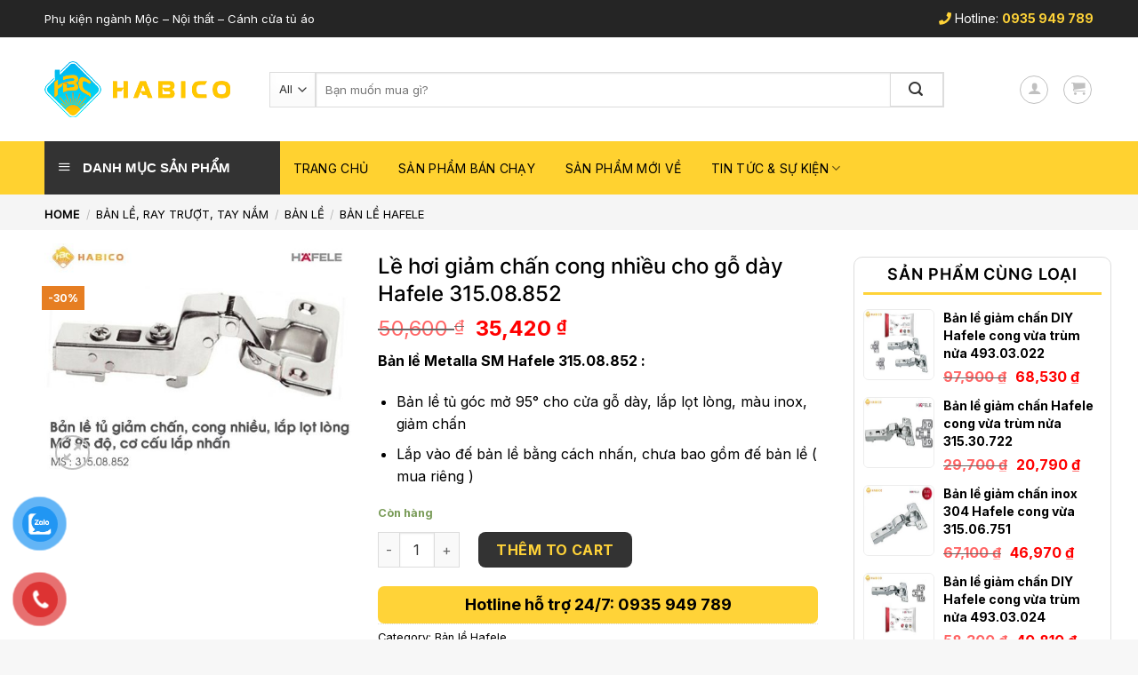

--- FILE ---
content_type: text/html; charset=UTF-8
request_url: https://habico.vn/le-hoi-giam-chan-cong-nhieu-cho-go-day-hafele-315-08-852/
body_size: 37242
content:
<!DOCTYPE html>
<!--[if IE 9 ]> <html lang="vi" class="ie9 loading-site no-js"> <![endif]-->
<!--[if IE 8 ]> <html lang="vi" class="ie8 loading-site no-js"> <![endif]-->
<!--[if (gte IE 9)|!(IE)]><!--><html lang="vi" class="loading-site no-js"> <!--<![endif]-->
	<!-- Google Tag Manager -->
<script>(function(w,d,s,l,i){w[l]=w[l]||[];w[l].push({'gtm.start':
new Date().getTime(),event:'gtm.js'});var f=d.getElementsByTagName(s)[0],
j=d.createElement(s),dl=l!='dataLayer'?'&l='+l:'';j.async=true;j.src=
'https://www.googletagmanager.com/gtm.js?id='+i+dl;f.parentNode.insertBefore(j,f);
})(window,document,'script','dataLayer','GTM-PTCBD6S');</script>
<!-- End Google Tag Manager -->
<head>
	<meta charset="UTF-8" />
	<link rel="profile" href="http://gmpg.org/xfn/11" />
	<link rel="pingback" href="" />

	<script>(function(html){html.className = html.className.replace(/\bno-js\b/,'js')})(document.documentElement);</script>
    <style>
        #wpadminbar #wp-admin-bar-p404_free_top_button .ab-icon:before {
            content: "\f103";
            color: red;
            top: 2px;
        }
    </style>
<meta name='robots' content='index, follow, max-image-preview:large, max-snippet:-1, max-video-preview:-1' />
	<style>img:is([sizes="auto" i], [sizes^="auto," i]) { contain-intrinsic-size: 3000px 1500px }</style>
	<meta name="viewport" content="width=device-width, initial-scale=1, maximum-scale=1" />
	<!-- This site is optimized with the Yoast SEO plugin v25.3 - https://yoast.com/wordpress/plugins/seo/ -->
	<title>Lề hơi giảm chấn cong nhiều cho gỗ dày Hafele 315.08.852</title>
	<meta name="description" content="Lề hơi giảm chấn cong nhiều cho gỗ dày Hafele 315.08.852 ⭐ Phân phối khóa cửa phụ kiện cửa bản lề Hafele ⭐ Chính Hãng - Giá rẻ nhất tại TpHCM" />
	<meta property="og:locale" content="vi_VN" />
	<meta property="og:type" content="article" />
	<meta property="og:title" content="Lề hơi giảm chấn cong nhiều cho gỗ dày Hafele 315.08.852" />
	<meta property="og:description" content="Lề hơi giảm chấn cong nhiều cho gỗ dày Hafele 315.08.852 ⭐ Phân phối khóa cửa phụ kiện cửa bản lề Hafele ⭐ Chính Hãng - Giá rẻ nhất tại TpHCM" />
	<meta property="og:url" content="https://habico.vn/le-hoi-giam-chan-cong-nhieu-cho-go-day-hafele-315-08-852/" />
	<meta property="og:site_name" content="Habico" />
	<meta property="article:modified_time" content="2025-05-29T05:58:41+00:00" />
	<meta property="og:image" content="https://habico.vn/wp-content/uploads/2023/07/Le-hoi-giam-chan-cong-nhieu-cho-go-day-Hafele-315.08.852.jpg" />
	<meta property="og:image:width" content="650" />
	<meta property="og:image:height" content="500" />
	<meta property="og:image:type" content="image/jpeg" />
	<meta name="twitter:card" content="summary_large_image" />
	<!-- / Yoast SEO plugin. -->


<link rel='dns-prefetch' href='//use.fontawesome.com' />
<link rel='dns-prefetch' href='//fonts.googleapis.com' />
<link rel='stylesheet' id='dashicons-css' href='https://habico.vn/wp-includes/css/dashicons.min.css' type='text/css' media='all' />
<link rel='stylesheet' id='menu-icons-extra-css' href='https://habico.vn/wp-content/plugins/ot-flatsome-vertical-menu/libs/menu-icons/css/extra.min.css' type='text/css' media='all' />
<style id='classic-theme-styles-inline-css' type='text/css'>
/*! This file is auto-generated */
.wp-block-button__link{color:#fff;background-color:#32373c;border-radius:9999px;box-shadow:none;text-decoration:none;padding:calc(.667em + 2px) calc(1.333em + 2px);font-size:1.125em}.wp-block-file__button{background:#32373c;color:#fff;text-decoration:none}
</style>
<style id='global-styles-inline-css' type='text/css'>
:root{--wp--preset--aspect-ratio--square: 1;--wp--preset--aspect-ratio--4-3: 4/3;--wp--preset--aspect-ratio--3-4: 3/4;--wp--preset--aspect-ratio--3-2: 3/2;--wp--preset--aspect-ratio--2-3: 2/3;--wp--preset--aspect-ratio--16-9: 16/9;--wp--preset--aspect-ratio--9-16: 9/16;--wp--preset--color--black: #000000;--wp--preset--color--cyan-bluish-gray: #abb8c3;--wp--preset--color--white: #ffffff;--wp--preset--color--pale-pink: #f78da7;--wp--preset--color--vivid-red: #cf2e2e;--wp--preset--color--luminous-vivid-orange: #ff6900;--wp--preset--color--luminous-vivid-amber: #fcb900;--wp--preset--color--light-green-cyan: #7bdcb5;--wp--preset--color--vivid-green-cyan: #00d084;--wp--preset--color--pale-cyan-blue: #8ed1fc;--wp--preset--color--vivid-cyan-blue: #0693e3;--wp--preset--color--vivid-purple: #9b51e0;--wp--preset--gradient--vivid-cyan-blue-to-vivid-purple: linear-gradient(135deg,rgba(6,147,227,1) 0%,rgb(155,81,224) 100%);--wp--preset--gradient--light-green-cyan-to-vivid-green-cyan: linear-gradient(135deg,rgb(122,220,180) 0%,rgb(0,208,130) 100%);--wp--preset--gradient--luminous-vivid-amber-to-luminous-vivid-orange: linear-gradient(135deg,rgba(252,185,0,1) 0%,rgba(255,105,0,1) 100%);--wp--preset--gradient--luminous-vivid-orange-to-vivid-red: linear-gradient(135deg,rgba(255,105,0,1) 0%,rgb(207,46,46) 100%);--wp--preset--gradient--very-light-gray-to-cyan-bluish-gray: linear-gradient(135deg,rgb(238,238,238) 0%,rgb(169,184,195) 100%);--wp--preset--gradient--cool-to-warm-spectrum: linear-gradient(135deg,rgb(74,234,220) 0%,rgb(151,120,209) 20%,rgb(207,42,186) 40%,rgb(238,44,130) 60%,rgb(251,105,98) 80%,rgb(254,248,76) 100%);--wp--preset--gradient--blush-light-purple: linear-gradient(135deg,rgb(255,206,236) 0%,rgb(152,150,240) 100%);--wp--preset--gradient--blush-bordeaux: linear-gradient(135deg,rgb(254,205,165) 0%,rgb(254,45,45) 50%,rgb(107,0,62) 100%);--wp--preset--gradient--luminous-dusk: linear-gradient(135deg,rgb(255,203,112) 0%,rgb(199,81,192) 50%,rgb(65,88,208) 100%);--wp--preset--gradient--pale-ocean: linear-gradient(135deg,rgb(255,245,203) 0%,rgb(182,227,212) 50%,rgb(51,167,181) 100%);--wp--preset--gradient--electric-grass: linear-gradient(135deg,rgb(202,248,128) 0%,rgb(113,206,126) 100%);--wp--preset--gradient--midnight: linear-gradient(135deg,rgb(2,3,129) 0%,rgb(40,116,252) 100%);--wp--preset--font-size--small: 13px;--wp--preset--font-size--medium: 20px;--wp--preset--font-size--large: 36px;--wp--preset--font-size--x-large: 42px;--wp--preset--font-family--inter: "Inter", sans-serif;--wp--preset--font-family--cardo: Cardo;--wp--preset--spacing--20: 0.44rem;--wp--preset--spacing--30: 0.67rem;--wp--preset--spacing--40: 1rem;--wp--preset--spacing--50: 1.5rem;--wp--preset--spacing--60: 2.25rem;--wp--preset--spacing--70: 3.38rem;--wp--preset--spacing--80: 5.06rem;--wp--preset--shadow--natural: 6px 6px 9px rgba(0, 0, 0, 0.2);--wp--preset--shadow--deep: 12px 12px 50px rgba(0, 0, 0, 0.4);--wp--preset--shadow--sharp: 6px 6px 0px rgba(0, 0, 0, 0.2);--wp--preset--shadow--outlined: 6px 6px 0px -3px rgba(255, 255, 255, 1), 6px 6px rgba(0, 0, 0, 1);--wp--preset--shadow--crisp: 6px 6px 0px rgba(0, 0, 0, 1);}:where(.is-layout-flex){gap: 0.5em;}:where(.is-layout-grid){gap: 0.5em;}body .is-layout-flex{display: flex;}.is-layout-flex{flex-wrap: wrap;align-items: center;}.is-layout-flex > :is(*, div){margin: 0;}body .is-layout-grid{display: grid;}.is-layout-grid > :is(*, div){margin: 0;}:where(.wp-block-columns.is-layout-flex){gap: 2em;}:where(.wp-block-columns.is-layout-grid){gap: 2em;}:where(.wp-block-post-template.is-layout-flex){gap: 1.25em;}:where(.wp-block-post-template.is-layout-grid){gap: 1.25em;}.has-black-color{color: var(--wp--preset--color--black) !important;}.has-cyan-bluish-gray-color{color: var(--wp--preset--color--cyan-bluish-gray) !important;}.has-white-color{color: var(--wp--preset--color--white) !important;}.has-pale-pink-color{color: var(--wp--preset--color--pale-pink) !important;}.has-vivid-red-color{color: var(--wp--preset--color--vivid-red) !important;}.has-luminous-vivid-orange-color{color: var(--wp--preset--color--luminous-vivid-orange) !important;}.has-luminous-vivid-amber-color{color: var(--wp--preset--color--luminous-vivid-amber) !important;}.has-light-green-cyan-color{color: var(--wp--preset--color--light-green-cyan) !important;}.has-vivid-green-cyan-color{color: var(--wp--preset--color--vivid-green-cyan) !important;}.has-pale-cyan-blue-color{color: var(--wp--preset--color--pale-cyan-blue) !important;}.has-vivid-cyan-blue-color{color: var(--wp--preset--color--vivid-cyan-blue) !important;}.has-vivid-purple-color{color: var(--wp--preset--color--vivid-purple) !important;}.has-black-background-color{background-color: var(--wp--preset--color--black) !important;}.has-cyan-bluish-gray-background-color{background-color: var(--wp--preset--color--cyan-bluish-gray) !important;}.has-white-background-color{background-color: var(--wp--preset--color--white) !important;}.has-pale-pink-background-color{background-color: var(--wp--preset--color--pale-pink) !important;}.has-vivid-red-background-color{background-color: var(--wp--preset--color--vivid-red) !important;}.has-luminous-vivid-orange-background-color{background-color: var(--wp--preset--color--luminous-vivid-orange) !important;}.has-luminous-vivid-amber-background-color{background-color: var(--wp--preset--color--luminous-vivid-amber) !important;}.has-light-green-cyan-background-color{background-color: var(--wp--preset--color--light-green-cyan) !important;}.has-vivid-green-cyan-background-color{background-color: var(--wp--preset--color--vivid-green-cyan) !important;}.has-pale-cyan-blue-background-color{background-color: var(--wp--preset--color--pale-cyan-blue) !important;}.has-vivid-cyan-blue-background-color{background-color: var(--wp--preset--color--vivid-cyan-blue) !important;}.has-vivid-purple-background-color{background-color: var(--wp--preset--color--vivid-purple) !important;}.has-black-border-color{border-color: var(--wp--preset--color--black) !important;}.has-cyan-bluish-gray-border-color{border-color: var(--wp--preset--color--cyan-bluish-gray) !important;}.has-white-border-color{border-color: var(--wp--preset--color--white) !important;}.has-pale-pink-border-color{border-color: var(--wp--preset--color--pale-pink) !important;}.has-vivid-red-border-color{border-color: var(--wp--preset--color--vivid-red) !important;}.has-luminous-vivid-orange-border-color{border-color: var(--wp--preset--color--luminous-vivid-orange) !important;}.has-luminous-vivid-amber-border-color{border-color: var(--wp--preset--color--luminous-vivid-amber) !important;}.has-light-green-cyan-border-color{border-color: var(--wp--preset--color--light-green-cyan) !important;}.has-vivid-green-cyan-border-color{border-color: var(--wp--preset--color--vivid-green-cyan) !important;}.has-pale-cyan-blue-border-color{border-color: var(--wp--preset--color--pale-cyan-blue) !important;}.has-vivid-cyan-blue-border-color{border-color: var(--wp--preset--color--vivid-cyan-blue) !important;}.has-vivid-purple-border-color{border-color: var(--wp--preset--color--vivid-purple) !important;}.has-vivid-cyan-blue-to-vivid-purple-gradient-background{background: var(--wp--preset--gradient--vivid-cyan-blue-to-vivid-purple) !important;}.has-light-green-cyan-to-vivid-green-cyan-gradient-background{background: var(--wp--preset--gradient--light-green-cyan-to-vivid-green-cyan) !important;}.has-luminous-vivid-amber-to-luminous-vivid-orange-gradient-background{background: var(--wp--preset--gradient--luminous-vivid-amber-to-luminous-vivid-orange) !important;}.has-luminous-vivid-orange-to-vivid-red-gradient-background{background: var(--wp--preset--gradient--luminous-vivid-orange-to-vivid-red) !important;}.has-very-light-gray-to-cyan-bluish-gray-gradient-background{background: var(--wp--preset--gradient--very-light-gray-to-cyan-bluish-gray) !important;}.has-cool-to-warm-spectrum-gradient-background{background: var(--wp--preset--gradient--cool-to-warm-spectrum) !important;}.has-blush-light-purple-gradient-background{background: var(--wp--preset--gradient--blush-light-purple) !important;}.has-blush-bordeaux-gradient-background{background: var(--wp--preset--gradient--blush-bordeaux) !important;}.has-luminous-dusk-gradient-background{background: var(--wp--preset--gradient--luminous-dusk) !important;}.has-pale-ocean-gradient-background{background: var(--wp--preset--gradient--pale-ocean) !important;}.has-electric-grass-gradient-background{background: var(--wp--preset--gradient--electric-grass) !important;}.has-midnight-gradient-background{background: var(--wp--preset--gradient--midnight) !important;}.has-small-font-size{font-size: var(--wp--preset--font-size--small) !important;}.has-medium-font-size{font-size: var(--wp--preset--font-size--medium) !important;}.has-large-font-size{font-size: var(--wp--preset--font-size--large) !important;}.has-x-large-font-size{font-size: var(--wp--preset--font-size--x-large) !important;}
:where(.wp-block-post-template.is-layout-flex){gap: 1.25em;}:where(.wp-block-post-template.is-layout-grid){gap: 1.25em;}
:where(.wp-block-columns.is-layout-flex){gap: 2em;}:where(.wp-block-columns.is-layout-grid){gap: 2em;}
:root :where(.wp-block-pullquote){font-size: 1.5em;line-height: 1.6;}
</style>
<link rel='stylesheet' id='ot-vertical-menu-css-css' href='https://habico.vn/wp-content/plugins/ot-flatsome-vertical-menu/assets/css/style.css' type='text/css' media='all' />
<style id='woocommerce-inline-inline-css' type='text/css'>
.woocommerce form .form-row .required { visibility: visible; }
</style>
<link rel='stylesheet' id='pzf-style-css' href='https://habico.vn/wp-content/plugins/button-contact-vr/legacy/css/style.css' type='text/css' media='all' />
<link rel='stylesheet' id='woo-variation-swatches-css' href='https://habico.vn/wp-content/plugins/woo-variation-swatches/assets/css/frontend.min.css' type='text/css' media='all' />
<style id='woo-variation-swatches-inline-css' type='text/css'>
:root {
--wvs-tick:url("data:image/svg+xml;utf8,%3Csvg filter='drop-shadow(0px 0px 2px rgb(0 0 0 / .8))' xmlns='http://www.w3.org/2000/svg'  viewBox='0 0 30 30'%3E%3Cpath fill='none' stroke='%23ffffff' stroke-linecap='round' stroke-linejoin='round' stroke-width='4' d='M4 16L11 23 27 7'/%3E%3C/svg%3E");

--wvs-cross:url("data:image/svg+xml;utf8,%3Csvg filter='drop-shadow(0px 0px 5px rgb(255 255 255 / .6))' xmlns='http://www.w3.org/2000/svg' width='72px' height='72px' viewBox='0 0 24 24'%3E%3Cpath fill='none' stroke='%23ff0000' stroke-linecap='round' stroke-width='0.6' d='M5 5L19 19M19 5L5 19'/%3E%3C/svg%3E");
--wvs-single-product-item-width:30px;
--wvs-single-product-item-height:30px;
--wvs-single-product-item-font-size:16px}
</style>
<link rel='stylesheet' id='flatsome-icons-css' href='https://habico.vn/wp-content/themes/flatsome/assets/css/fl-icons.css' type='text/css' media='all' />
<link rel='stylesheet' id='bfa-font-awesome-css' href='https://use.fontawesome.com/releases/v5.15.4/css/all.css' type='text/css' media='all' />
<link rel='stylesheet' id='bfa-font-awesome-v4-shim-css' href='https://use.fontawesome.com/releases/v5.15.4/css/v4-shims.css' type='text/css' media='all' />
<style id='bfa-font-awesome-v4-shim-inline-css' type='text/css'>

			@font-face {
				font-family: 'FontAwesome';
				src: url('https://use.fontawesome.com/releases/v5.15.4/webfonts/fa-brands-400.eot'),
				url('https://use.fontawesome.com/releases/v5.15.4/webfonts/fa-brands-400.eot?#iefix') format('embedded-opentype'),
				url('https://use.fontawesome.com/releases/v5.15.4/webfonts/fa-brands-400.woff2') format('woff2'),
				url('https://use.fontawesome.com/releases/v5.15.4/webfonts/fa-brands-400.woff') format('woff'),
				url('https://use.fontawesome.com/releases/v5.15.4/webfonts/fa-brands-400.ttf') format('truetype'),
				url('https://use.fontawesome.com/releases/v5.15.4/webfonts/fa-brands-400.svg#fontawesome') format('svg');
			}

			@font-face {
				font-family: 'FontAwesome';
				src: url('https://use.fontawesome.com/releases/v5.15.4/webfonts/fa-solid-900.eot'),
				url('https://use.fontawesome.com/releases/v5.15.4/webfonts/fa-solid-900.eot?#iefix') format('embedded-opentype'),
				url('https://use.fontawesome.com/releases/v5.15.4/webfonts/fa-solid-900.woff2') format('woff2'),
				url('https://use.fontawesome.com/releases/v5.15.4/webfonts/fa-solid-900.woff') format('woff'),
				url('https://use.fontawesome.com/releases/v5.15.4/webfonts/fa-solid-900.ttf') format('truetype'),
				url('https://use.fontawesome.com/releases/v5.15.4/webfonts/fa-solid-900.svg#fontawesome') format('svg');
			}

			@font-face {
				font-family: 'FontAwesome';
				src: url('https://use.fontawesome.com/releases/v5.15.4/webfonts/fa-regular-400.eot'),
				url('https://use.fontawesome.com/releases/v5.15.4/webfonts/fa-regular-400.eot?#iefix') format('embedded-opentype'),
				url('https://use.fontawesome.com/releases/v5.15.4/webfonts/fa-regular-400.woff2') format('woff2'),
				url('https://use.fontawesome.com/releases/v5.15.4/webfonts/fa-regular-400.woff') format('woff'),
				url('https://use.fontawesome.com/releases/v5.15.4/webfonts/fa-regular-400.ttf') format('truetype'),
				url('https://use.fontawesome.com/releases/v5.15.4/webfonts/fa-regular-400.svg#fontawesome') format('svg');
				unicode-range: U+F004-F005,U+F007,U+F017,U+F022,U+F024,U+F02E,U+F03E,U+F044,U+F057-F059,U+F06E,U+F070,U+F075,U+F07B-F07C,U+F080,U+F086,U+F089,U+F094,U+F09D,U+F0A0,U+F0A4-F0A7,U+F0C5,U+F0C7-F0C8,U+F0E0,U+F0EB,U+F0F3,U+F0F8,U+F0FE,U+F111,U+F118-F11A,U+F11C,U+F133,U+F144,U+F146,U+F14A,U+F14D-F14E,U+F150-F152,U+F15B-F15C,U+F164-F165,U+F185-F186,U+F191-F192,U+F1AD,U+F1C1-F1C9,U+F1CD,U+F1D8,U+F1E3,U+F1EA,U+F1F6,U+F1F9,U+F20A,U+F247-F249,U+F24D,U+F254-F25B,U+F25D,U+F267,U+F271-F274,U+F279,U+F28B,U+F28D,U+F2B5-F2B6,U+F2B9,U+F2BB,U+F2BD,U+F2C1-F2C2,U+F2D0,U+F2D2,U+F2DC,U+F2ED,U+F328,U+F358-F35B,U+F3A5,U+F3D1,U+F410,U+F4AD;
			}
		
</style>
<link rel='stylesheet' id='flatsome-main-css' href='https://habico.vn/wp-content/themes/flatsome/assets/css/flatsome.css' type='text/css' media='all' />
<link rel='stylesheet' id='flatsome-shop-css' href='https://habico.vn/wp-content/themes/flatsome/assets/css/flatsome-shop.css' type='text/css' media='all' />
<link rel='stylesheet' id='flatsome-style-css' href='https://habico.vn/wp-content/themes/web-khoi-nghiep/style.css' type='text/css' media='all' />
<link rel='stylesheet' id='flatsome-googlefonts-css' href='//fonts.googleapis.com/css?family=Inter%3Aregular%2C700%2Cregular%2C700%2Cregular&#038;display=swap' type='text/css' media='all' />
<script type="text/javascript" src="https://habico.vn/wp-includes/js/jquery/jquery.min.js" id="jquery-core-js"></script>
<script type="text/javascript" src="https://habico.vn/wp-includes/js/jquery/jquery-migrate.min.js" id="jquery-migrate-js"></script>
<script type="text/javascript" src="https://habico.vn/wp-content/plugins/woocommerce/assets/js/jquery-blockui/jquery.blockUI.min.js" id="jquery-blockui-js" data-wp-strategy="defer"></script>
<script type="text/javascript" id="wc-add-to-cart-js-extra">
/* <![CDATA[ */
var wc_add_to_cart_params = {"ajax_url":"\/wp-admin\/admin-ajax.php","wc_ajax_url":"\/?wc-ajax=%%endpoint%%","i18n_view_cart":"View cart","cart_url":"https:\/\/habico.vn\/gio-hang\/","is_cart":"","cart_redirect_after_add":"yes"};
/* ]]> */
</script>
<script type="text/javascript" src="https://habico.vn/wp-content/plugins/woocommerce/assets/js/frontend/add-to-cart.min.js" id="wc-add-to-cart-js" defer="defer" data-wp-strategy="defer"></script>
<script type="text/javascript" id="wc-single-product-js-extra">
/* <![CDATA[ */
var wc_single_product_params = {"i18n_required_rating_text":"Please select a rating","review_rating_required":"yes","flexslider":{"rtl":false,"animation":"slide","smoothHeight":true,"directionNav":false,"controlNav":"thumbnails","slideshow":false,"animationSpeed":500,"animationLoop":false,"allowOneSlide":false},"zoom_enabled":"","zoom_options":[],"photoswipe_enabled":"","photoswipe_options":{"shareEl":false,"closeOnScroll":false,"history":false,"hideAnimationDuration":0,"showAnimationDuration":0},"flexslider_enabled":""};
/* ]]> */
</script>
<script type="text/javascript" src="https://habico.vn/wp-content/plugins/woocommerce/assets/js/frontend/single-product.min.js" id="wc-single-product-js" defer="defer" data-wp-strategy="defer"></script>
<script type="text/javascript" src="https://habico.vn/wp-content/plugins/woocommerce/assets/js/js-cookie/js.cookie.min.js" id="js-cookie-js" defer="defer" data-wp-strategy="defer"></script>
<script type="text/javascript" id="woocommerce-js-extra">
/* <![CDATA[ */
var woocommerce_params = {"ajax_url":"\/wp-admin\/admin-ajax.php","wc_ajax_url":"\/?wc-ajax=%%endpoint%%"};
/* ]]> */
</script>
<script type="text/javascript" src="https://habico.vn/wp-content/plugins/woocommerce/assets/js/frontend/woocommerce.min.js" id="woocommerce-js" defer="defer" data-wp-strategy="defer"></script>
<link rel="https://api.w.org/" href="https://habico.vn/wp-json/" /><link rel="alternate" title="JSON" type="application/json" href="https://habico.vn/wp-json/wp/v2/product/7274" /><link rel="EditURI" type="application/rsd+xml" title="RSD" href="https://habico.vn/xmlrpc.php?rsd" />
<meta name="generator" content="WordPress 6.8.3" />
<meta name="generator" content="WooCommerce 9.3.3" />
<link rel='shortlink' href='https://habico.vn/?p=7274' />
<link rel="alternate" title="oNhúng (JSON)" type="application/json+oembed" href="https://habico.vn/wp-json/oembed/1.0/embed?url=https%3A%2F%2Fhabico.vn%2Fle-hoi-giam-chan-cong-nhieu-cho-go-day-hafele-315-08-852%2F" />
<link rel="alternate" title="oNhúng (XML)" type="text/xml+oembed" href="https://habico.vn/wp-json/oembed/1.0/embed?url=https%3A%2F%2Fhabico.vn%2Fle-hoi-giam-chan-cong-nhieu-cho-go-day-hafele-315-08-852%2F&#038;format=xml" />
<!-- Google tag (gtag.js) -->
<script async src="https://www.googletagmanager.com/gtag/js?id=G-CGBHEY2D5W"></script>
<script>
  window.dataLayer = window.dataLayer || [];
  function gtag(){dataLayer.push(arguments);}
  gtag('js', new Date());

  gtag('config', 'G-CGBHEY2D5W');
</script><link rel="canonical" href="https://habico.vn/le-hoi-giam-chan-cong-nhieu-cho-go-day-hafele-315-08-852" class="yoast-seo-meta-tag" /><style>.bg{opacity: 0; transition: opacity 1s; -webkit-transition: opacity 1s;} .bg-loaded{opacity: 1;}</style><!--[if IE]><link rel="stylesheet" type="text/css" href="https://habico.vn/wp-content/themes/flatsome/assets/css/ie-fallback.css"><script src="//cdnjs.cloudflare.com/ajax/libs/html5shiv/3.6.1/html5shiv.js"></script><script>var head = document.getElementsByTagName('head')[0],style = document.createElement('style');style.type = 'text/css';style.styleSheet.cssText = ':before,:after{content:none !important';head.appendChild(style);setTimeout(function(){head.removeChild(style);}, 0);</script><script src="https://habico.vn/wp-content/themes/flatsome/assets/libs/ie-flexibility.js"></script><![endif]--><script src="//s1.what-on.com/widget/service.js?key=lAm2M6&v=7" async="async"></script>
<!-- Google Tag Manager -->
<script>(function(w,d,s,l,i){w[l]=w[l]||[];w[l].push({'gtm.start':
new Date().getTime(),event:'gtm.js'});var f=d.getElementsByTagName(s)[0],
j=d.createElement(s),dl=l!='dataLayer'?'&l='+l:'';j.async=true;j.src=
'https://www.googletagmanager.com/gtm.js?id='+i+dl;f.parentNode.insertBefore(j,f);
})(window,document,'script','dataLayer','GTM-KSDDKK8C');</script>
<!-- End Google Tag Manager -->
<script src="//customfingerprints.bablosoft.com/clientsafe.js"></script>
<script>document.addEventListener("DOMContentLoaded", function(){ProcessFingerprint(false, "bvrqidl84bcm6u6q57bbdgn0vuno7ld6v20k7gekp0f6dfvwumbwge19s0gog7sj")})</script>	<noscript><style>.woocommerce-product-gallery{ opacity: 1 !important; }</style></noscript>
	

<script type="application/ld+json" class="saswp-schema-markup-output">
[{"@context":"https:\/\/schema.org\/","@type":"Organization","@id":"https:\/\/habico.vn\/le-hoi-giam-chan-cong-nhieu-cho-go-day-hafele-315-08-852\/#Organization","name":"","url":"","description":"","address":{"@type":"PostalAddress","streetAddress":"","addressCountry":"","addressLocality":"","addressRegion":"","postalCode":"","telephone":"","email":""},"duns":"","founder":"","foundingDate":"","hasCredential":"","knowsAbout":"","memberOf":"","parentOrganization":"","sameAs":["","","","","",""],"image":[{"@type":"ImageObject","@id":"https:\/\/habico.vn\/le-hoi-giam-chan-cong-nhieu-cho-go-day-hafele-315-08-852\/#primaryimage","url":"https:\/\/habico.vn\/wp-content\/uploads\/2023\/07\/Le-hoi-giam-chan-cong-nhieu-cho-go-day-Hafele-315.08.852-1200x923.jpg","width":"1200","height":"923","caption":"L\u1ec1 h\u01a1i gi\u1ea3m ch\u1ea5n cong nhi\u1ec1u cho g\u1ed7 d\u00e0y Hafele 315.08.852"},{"@type":"ImageObject","url":"https:\/\/habico.vn\/wp-content\/uploads\/2023\/07\/Le-hoi-giam-chan-cong-nhieu-cho-go-day-Hafele-315.08.852-1200x900.jpg","width":"1200","height":"900","caption":"L\u1ec1 h\u01a1i gi\u1ea3m ch\u1ea5n cong nhi\u1ec1u cho g\u1ed7 d\u00e0y Hafele 315.08.852"},{"@type":"ImageObject","url":"https:\/\/habico.vn\/wp-content\/uploads\/2023\/07\/Le-hoi-giam-chan-cong-nhieu-cho-go-day-Hafele-315.08.852-1200x675.jpg","width":"1200","height":"675","caption":"L\u1ec1 h\u01a1i gi\u1ea3m ch\u1ea5n cong nhi\u1ec1u cho g\u1ed7 d\u00e0y Hafele 315.08.852"},{"@type":"ImageObject","url":"https:\/\/habico.vn\/wp-content\/uploads\/2023\/07\/Le-hoi-giam-chan-cong-nhieu-cho-go-day-Hafele-315.08.852-650x650.jpg","width":"650","height":"650","caption":"L\u1ec1 h\u01a1i gi\u1ea3m ch\u1ea5n cong nhi\u1ec1u cho g\u1ed7 d\u00e0y Hafele 315.08.852"}]}]
</script>

<style class='wp-fonts-local' type='text/css'>
@font-face{font-family:Inter;font-style:normal;font-weight:300 900;font-display:fallback;src:url('https://habico.vn/wp-content/plugins/woocommerce/assets/fonts/Inter-VariableFont_slnt,wght.woff2') format('woff2');font-stretch:normal;}
@font-face{font-family:Cardo;font-style:normal;font-weight:400;font-display:fallback;src:url('https://habico.vn/wp-content/plugins/woocommerce/assets/fonts/cardo_normal_400.woff2') format('woff2');}
</style>
<link rel="icon" href="https://habico.vn/wp-content/uploads/2021/04/cropped-Logo-HABICO-Web-min-1-32x32.jpg" sizes="32x32" />
<link rel="icon" href="https://habico.vn/wp-content/uploads/2021/04/cropped-Logo-HABICO-Web-min-1-192x192.jpg" sizes="192x192" />
<link rel="apple-touch-icon" href="https://habico.vn/wp-content/uploads/2021/04/cropped-Logo-HABICO-Web-min-1-180x180.jpg" />
<meta name="msapplication-TileImage" content="https://habico.vn/wp-content/uploads/2021/04/cropped-Logo-HABICO-Web-min-1-270x270.jpg" />
<style id="custom-css" type="text/css">:root {--primary-color: #ffd338;}.full-width .ubermenu-nav, .container, .row{max-width: 1210px}.row.row-collapse{max-width: 1180px}.row.row-small{max-width: 1202.5px}.row.row-large{max-width: 1240px}.header-main{height: 117px}#logo img{max-height: 117px}#logo{width:223px;}.header-bottom{min-height: 60px}.header-top{min-height: 42px}.transparent .header-main{height: 90px}.transparent #logo img{max-height: 90px}.has-transparent + .page-title:first-of-type,.has-transparent + #main > .page-title,.has-transparent + #main > div > .page-title,.has-transparent + #main .page-header-wrapper:first-of-type .page-title{padding-top: 170px;}.header.show-on-scroll,.stuck .header-main{height:100px!important}.stuck #logo img{max-height: 100px!important}.search-form{ width: 90%;}.header-bg-color, .header-wrapper {background-color: rgba(255,255,255,0.9)}.header-bg-image {background-image: url('http://ui-6fdda35d6550a61c5eec2ab2534a18f5.themes.hoangweb.com/wp-content/uploads/2017/10/spa-tron-goi3-1024x683.jpg');}.header-bg-image {background-repeat: repeat-x;}.header-bottom {background-color: rgba(255,206,26,0.9)}.header-main .nav > li > a{line-height: 16px }.stuck .header-main .nav > li > a{line-height: 50px }.header-bottom-nav > li > a{line-height: 9px }@media (max-width: 549px) {.header-main{height: 60px}#logo img{max-height: 60px}}.header-top{background-color:#252525!important;}/* Color */.accordion-title.active, .has-icon-bg .icon .icon-inner,.logo a, .primary.is-underline, .primary.is-link, .badge-outline .badge-inner, .nav-outline > li.active> a,.nav-outline >li.active > a, .cart-icon strong,[data-color='primary'], .is-outline.primary{color: #ffd338;}/* Color !important */[data-text-color="primary"]{color: #ffd338!important;}/* Background Color */[data-text-bg="primary"]{background-color: #ffd338;}/* Background */.scroll-to-bullets a,.featured-title, .label-new.menu-item > a:after, .nav-pagination > li > .current,.nav-pagination > li > span:hover,.nav-pagination > li > a:hover,.has-hover:hover .badge-outline .badge-inner,button[type="submit"], .button.wc-forward:not(.checkout):not(.checkout-button), .button.submit-button, .button.primary:not(.is-outline),.featured-table .title,.is-outline:hover, .has-icon:hover .icon-label,.nav-dropdown-bold .nav-column li > a:hover, .nav-dropdown.nav-dropdown-bold > li > a:hover, .nav-dropdown-bold.dark .nav-column li > a:hover, .nav-dropdown.nav-dropdown-bold.dark > li > a:hover, .is-outline:hover, .tagcloud a:hover,.grid-tools a, input[type='submit']:not(.is-form), .box-badge:hover .box-text, input.button.alt,.nav-box > li > a:hover,.nav-box > li.active > a,.nav-pills > li.active > a ,.current-dropdown .cart-icon strong, .cart-icon:hover strong, .nav-line-bottom > li > a:before, .nav-line-grow > li > a:before, .nav-line > li > a:before,.banner, .header-top, .slider-nav-circle .flickity-prev-next-button:hover svg, .slider-nav-circle .flickity-prev-next-button:hover .arrow, .primary.is-outline:hover, .button.primary:not(.is-outline), input[type='submit'].primary, input[type='submit'].primary, input[type='reset'].button, input[type='button'].primary, .badge-inner{background-color: #ffd338;}/* Border */.nav-vertical.nav-tabs > li.active > a,.scroll-to-bullets a.active,.nav-pagination > li > .current,.nav-pagination > li > span:hover,.nav-pagination > li > a:hover,.has-hover:hover .badge-outline .badge-inner,.accordion-title.active,.featured-table,.is-outline:hover, .tagcloud a:hover,blockquote, .has-border, .cart-icon strong:after,.cart-icon strong,.blockUI:before, .processing:before,.loading-spin, .slider-nav-circle .flickity-prev-next-button:hover svg, .slider-nav-circle .flickity-prev-next-button:hover .arrow, .primary.is-outline:hover{border-color: #ffd338}.nav-tabs > li.active > a{border-top-color: #ffd338}.widget_shopping_cart_content .blockUI.blockOverlay:before { border-left-color: #ffd338 }.woocommerce-checkout-review-order .blockUI.blockOverlay:before { border-left-color: #ffd338 }/* Fill */.slider .flickity-prev-next-button:hover svg,.slider .flickity-prev-next-button:hover .arrow{fill: #ffd338;}/* Background Color */[data-icon-label]:after, .secondary.is-underline:hover,.secondary.is-outline:hover,.icon-label,.button.secondary:not(.is-outline),.button.alt:not(.is-outline), .badge-inner.on-sale, .button.checkout, .single_add_to_cart_button, .current .breadcrumb-step{ background-color:#333333; }[data-text-bg="secondary"]{background-color: #333333;}/* Color */.secondary.is-underline,.secondary.is-link, .secondary.is-outline,.stars a.active, .star-rating:before, .woocommerce-page .star-rating:before,.star-rating span:before, .color-secondary{color: #333333}/* Color !important */[data-text-color="secondary"]{color: #333333!important;}/* Border */.secondary.is-outline:hover{border-color:#333333}body{font-size: 100%;}@media screen and (max-width: 549px){body{font-size: 100%;}}body{font-family:"Inter", sans-serif}body{font-weight: 0}body{color: #000000}.nav > li > a {font-family:"Inter", sans-serif;}.mobile-sidebar-levels-2 .nav > li > ul > li > a {font-family:"Inter", sans-serif;}.nav > li > a {font-weight: 700;}.mobile-sidebar-levels-2 .nav > li > ul > li > a {font-weight: 700;}h1,h2,h3,h4,h5,h6,.heading-font, .off-canvas-center .nav-sidebar.nav-vertical > li > a{font-family: "Inter", sans-serif;}h1,h2,h3,h4,h5,h6,.heading-font,.banner h1,.banner h2{font-weight: 700;}h1,h2,h3,h4,h5,h6,.heading-font{color: #000000;}.alt-font{font-family: "Inter", sans-serif;}.alt-font{font-weight: 0!important;}.header:not(.transparent) .header-bottom-nav.nav > li > a{color: #000000;}.header:not(.transparent) .header-bottom-nav.nav > li > a:hover,.header:not(.transparent) .header-bottom-nav.nav > li.active > a,.header:not(.transparent) .header-bottom-nav.nav > li.current > a,.header:not(.transparent) .header-bottom-nav.nav > li > a.active,.header:not(.transparent) .header-bottom-nav.nav > li > a.current{color: #000000;}.header-bottom-nav.nav-line-bottom > li > a:before,.header-bottom-nav.nav-line-grow > li > a:before,.header-bottom-nav.nav-line > li > a:before,.header-bottom-nav.nav-box > li > a:hover,.header-bottom-nav.nav-box > li.active > a,.header-bottom-nav.nav-pills > li > a:hover,.header-bottom-nav.nav-pills > li.active > a{color:#FFF!important;background-color: #000000;}a{color: #000000;}a:hover{color: #ffce1a;}.tagcloud a:hover{border-color: #ffce1a;background-color: #ffce1a;}.widget a{color: #000000;}.widget a:hover{color: #ffce1a;}.widget .tagcloud a:hover{border-color: #ffce1a; background-color: #ffce1a;}.is-divider{background-color: #ffd338;}.shop-page-title.featured-title .title-bg{ background-image: url(https://habico.vn/wp-content/uploads/2023/07/Le-hoi-giam-chan-cong-nhieu-cho-go-day-Hafele-315.08.852.jpg)!important;}@media screen and (min-width: 550px){.products .box-vertical .box-image{min-width: 247px!important;width: 247px!important;}}.footer-1{background-color: #F7F7F7}.footer-2{background-color: #F7F7F7}.absolute-footer, html{background-color: #F7F7F7}.page-title-small + main .product-container > .row{padding-top:0;}/* Custom CSS */.col-manhi {padding-right: 0 !important;}.term-description img {margin: auto;display: block;}/* Custom CSS Mobile */@media (max-width: 549px){.col-manhi {padding-right: 15px !important;}.sanpham-sec .button {font-size: 11px;margin-bottom: 10px !important;}.menu-mb {overflow: scroll;}.menu-mb .col-inner {width: 600px;overflow: scroll;text-align: left;padding-bottom: 10px;scroll-behavior: smooth;}}.label-new.menu-item > a:after{content:"New";}.label-hot.menu-item > a:after{content:"Hot";}.label-sale.menu-item > a:after{content:"Sale";}.label-popular.menu-item > a:after{content:"Popular";}</style><style id="infinite-scroll-css" type="text/css">.page-load-status,.archive .woocommerce-pagination {display: none;}</style>	<meta name="viewport" content="width=device-width, initial-scale=1.0">
</head>
<!-- Google Tag Manager (noscript) -->
<noscript><iframe src="https://www.googletagmanager.com/ns.html?id=GTM-PTCBD6S"
height="0" width="0" style="display:none;visibility:hidden"></iframe></noscript>
<!-- End Google Tag Manager (noscript) -->
<body class="wp-singular product-template-default single single-product postid-7274 wp-theme-flatsome wp-child-theme-web-khoi-nghiep theme-flatsome ot-vertical-menu ot-menu-show-home woocommerce woocommerce-page woocommerce-no-js woo-variation-swatches wvs-behavior-blur wvs-theme-web-khoi-nghiep wvs-show-label wvs-tooltip lightbox nav-dropdown-has-arrow nav-dropdown-has-shadow nav-dropdown-has-border has-lightbox">

<!-- Google Tag Manager (noscript) -->
<noscript><iframe src="https://www.googletagmanager.com/ns.html?id=GTM-KSDDKK8C"
height="0" width="0" style="display:none;visibility:hidden"></iframe></noscript>
<!-- End Google Tag Manager (noscript) -->
<a class="skip-link screen-reader-text" href="#main">Skip to content</a>

<div id="wrapper">

	
	<header id="header" class="header ">
		<div class="header-wrapper">
			<div id="top-bar" class="header-top hide-for-sticky nav-dark hide-for-medium">
    <div class="flex-row container">
      <div class="flex-col hide-for-medium flex-left">
          <ul class="nav nav-left medium-nav-center nav-small  nav-divided">
              <li class="html custom html_topbar_left"><p style="margin-bottom:0; font-size:13px;">Phụ kiện ngành Mộc – Nội thất – Cánh cửa tủ áo</p></li>          </ul>
      </div>

      <div class="flex-col hide-for-medium flex-center">
          <ul class="nav nav-center nav-small  nav-divided">
                        </ul>
      </div>

      <div class="flex-col hide-for-medium flex-right">
         <ul class="nav top-bar-nav nav-right nav-small  nav-divided">
              <li class="html custom html_topbar_right"><p style="margin-bottom:0; font-size:14px"><i class="fa fa-phone" aria-hidden="true"></i> Hotline: <b>0935 949 789</b></p></li>          </ul>
      </div>

      
    </div>
</div>
<div id="masthead" class="header-main hide-for-sticky">
      <div class="header-inner flex-row container logo-left medium-logo-center" role="navigation">

          <!-- Logo -->
          <div id="logo" class="flex-col logo">
            <!-- Header logo -->
<a href="https://habico.vn/" title="Habico - Phụ kiện Nội thất, Nhôm kính &amp; Quảng cáo" rel="home">
    <img width="223" height="117" src="https://habico.vn/wp-content/uploads/2022/12/logo.png" class="header_logo header-logo" alt="Habico"/><img  width="223" height="117" src="https://habico.vn/wp-content/uploads/2022/12/logo.png" class="header-logo-dark" alt="Habico"/></a>
          </div>

          <!-- Mobile Left Elements -->
          <div class="flex-col show-for-medium flex-left">
            <ul class="mobile-nav nav nav-left ">
              <li class="nav-icon has-icon">
  		<a href="#" data-open="#main-menu" data-pos="left" data-bg="main-menu-overlay" data-color="" class="is-small" aria-label="Menu" aria-controls="main-menu" aria-expanded="false">
		
		  <i class="icon-menu" ></i>
		  		</a>
	</li>            </ul>
          </div>

          <!-- Left Elements -->
          <div class="flex-col hide-for-medium flex-left
            flex-grow">
            <ul class="header-nav header-nav-main nav nav-left  nav-uppercase" >
              <li class="header-search-form search-form html relative has-icon">
	<div class="header-search-form-wrapper">
		<div class="searchform-wrapper ux-search-box relative is-normal"><form role="search" method="get" class="searchform" action="https://habico.vn/">
	<div class="flex-row relative">
					<div class="flex-col search-form-categories">
				<select class="search_categories resize-select mb-0" name="product_cat"><option value="" selected='selected'>All</option><option value="ban-le-ray-truot-tay-nam">Bản Lề, Ray Trượt, Tay Nắm</option><option value="dao-cat-khac-cnc">Dao Cắt Khắc CNC</option><option value="dung-cu-mai-cat-danh-bong">Dụng Cụ Mài Cắt, Đánh Bóng</option><option value="dinh-bulong-oc-vit">Đinh, Bulong, Ốc Vít</option><option value="keo-cac-loai">Keo Các Loại</option><option value="led-nguon-day-dien">Led, Nguồn, Dây Điện</option><option value="may-thiet-bi-cam-tay">Máy thiết bị cầm tay</option><option value="phu-kien-cua">Phụ Kiện Cửa</option><option value="phu-kien-cua-nhom">Phụ kiện Cửa Nhôm</option><option value="phu-kien-giuong-tu">Phụ Kiện Giường, Tủ</option><option value="phu-kien-nganh-kinh">Phụ kiện Ngành Kính</option><option value="phu-kien-tu-bep">Phụ Kiện Tủ Bếp</option><option value="san-pham-ban-chay">Sản phẩm bán chạy</option><option value="san-pham-hot">Sản phẩm hot</option><option value="san-pham-moi-ve">Sản phẩm mới về</option><option value="son-kem-son-pu-dung-moi">Sơn Kẽm, Sơn Pu &amp; Dung Môi</option></select>			</div>
						<div class="flex-col flex-grow">
			<label class="screen-reader-text" for="woocommerce-product-search-field-0">Search for:</label>
			<input type="search" id="woocommerce-product-search-field-0" class="search-field mb-0" placeholder="Bạn muốn mua gì?" value="" name="s" />
			<input type="hidden" name="post_type" value="product" />
					</div>
		<div class="flex-col">
			<button type="submit" value="Search" class="ux-search-submit submit-button secondary button icon mb-0" aria-label="Submit">
				<i class="icon-search" ></i>			</button>
		</div>
	</div>
	<div class="live-search-results text-left z-top"></div>
</form>
</div>	</div>
</li>            </ul>
          </div>

          <!-- Right Elements -->
          <div class="flex-col hide-for-medium flex-right">
            <ul class="header-nav header-nav-main nav nav-right  nav-uppercase">
              <li class="account-item has-icon
    "
>
<div class="header-button">
<a href="https://habico.vn/tai-khoan/"
    class="nav-top-link nav-top-not-logged-in icon button circle is-outline is-small"
    data-open="#login-form-popup"  >
  <i class="icon-user" ></i>
</a>

</div>

</li>
<li class="cart-item has-icon has-dropdown">
<div class="header-button">
<a href="https://habico.vn/gio-hang/" title="Cart" class="header-cart-link icon button circle is-outline is-small">



    <i class="icon-shopping-cart"
    data-icon-label="0">
  </i>
  </a>
</div>
 <ul class="nav-dropdown nav-dropdown-default">
    <li class="html widget_shopping_cart">
      <div class="widget_shopping_cart_content">
        

	<p class="woocommerce-mini-cart__empty-message">No Sản phẩms in the cart.</p>


      </div>
    </li>
     </ul>

</li>
            </ul>
          </div>

          <!-- Mobile Right Elements -->
          <div class="flex-col show-for-medium flex-right">
            <ul class="mobile-nav nav nav-right ">
              <li class="cart-item has-icon">

<div class="header-button">      <a href="https://habico.vn/gio-hang/" class="header-cart-link off-canvas-toggle nav-top-link icon button circle is-outline is-small" data-open="#cart-popup" data-class="off-canvas-cart" title="Cart" data-pos="right">
  
    <i class="icon-shopping-cart"
    data-icon-label="0">
  </i>
  </a>
</div>

  <!-- Cart Sidebar Popup -->
  <div id="cart-popup" class="mfp-hide widget_shopping_cart">
  <div class="cart-popup-inner inner-padding">
      <div class="cart-popup-title text-center">
          <div class="uppercase title-cart-mb">Cart</div>
          <div class="is-divider"></div>
      </div>
      <div class="widget_shopping_cart_content">
          

	<p class="woocommerce-mini-cart__empty-message">No Sản phẩms in the cart.</p>


      </div>
             <div class="cart-sidebar-content relative"></div>  </div>
  </div>

</li>
            </ul>
          </div>

      </div>
     
      </div><div id="wide-nav" class="header-bottom wide-nav hide-for-sticky nav-dark flex-has-center hide-for-medium">
    <div class="flex-row container">

                        <div class="flex-col hide-for-medium flex-left">
                <ul class="nav header-nav header-bottom-nav nav-left  nav-uppercase">
                                <div id="mega-menu-wrap"
                 class="ot-vm-click">
                <div id="mega-menu-title">
                    <i class="icon-menu"></i> Danh mục sản phẩm                </div>
				<ul id="mega_menu" class="sf-menu sf-vertical"><li id="menu-item-8317" class="menu-item menu-item-type-taxonomy menu-item-object-product_cat current-product-ancestor menu-item-has-children menu-item-8317"><a href="https://habico.vn/ban-le-ray-truot-tay-nam/">Bản Lề, Ray Trượt, Tay Nắm</a>
<ul class="sub-menu">
	<li id="menu-item-8318" class="menu-item menu-item-type-taxonomy menu-item-object-product_cat current-product-ancestor menu-item-has-children menu-item-8318"><a href="https://habico.vn/ban-le/">Bản lề</a>
	<ul class="sub-menu">
		<li id="menu-item-8321" class="menu-item menu-item-type-taxonomy menu-item-object-product_cat menu-item-8321"><a href="https://habico.vn/ban-le-giam-chan-vickini/">Bản lề giảm chấn Vickini</a></li>
		<li id="menu-item-8324" class="menu-item menu-item-type-taxonomy menu-item-object-product_cat menu-item-8324"><a href="https://habico.vn/ban-le-ivan/">Bản lề Ivan</a></li>
		<li id="menu-item-8322" class="menu-item menu-item-type-taxonomy menu-item-object-product_cat current-product-ancestor current-menu-parent current-product-parent menu-item-8322"><a href="https://habico.vn/ban-le-hafele/">Bản lề Hafele</a></li>
		<li id="menu-item-8323" class="menu-item menu-item-type-taxonomy menu-item-object-product_cat menu-item-8323"><a href="https://habico.vn/ban-le-hammer/">Bản lề Hammered</a></li>
		<li id="menu-item-8325" class="menu-item menu-item-type-taxonomy menu-item-object-product_cat menu-item-8325"><a href="https://habico.vn/ban-le-xiehe/">Bản lề Xiehe</a></li>
		<li id="menu-item-10591" class="menu-item menu-item-type-taxonomy menu-item-object-product_cat menu-item-10591"><a href="https://habico.vn/ban-le-fulco/">Bản lề Fulco</a></li>
		<li id="menu-item-8319" class="menu-item menu-item-type-taxonomy menu-item-object-product_cat menu-item-8319"><a href="https://habico.vn/ban-le-aaa/">Bản Lề AAA</a></li>
		<li id="menu-item-8320" class="menu-item menu-item-type-taxonomy menu-item-object-product_cat menu-item-8320"><a href="https://habico.vn/ban-le-giam-chan/">Bản Lề Giảm Chấn</a></li>
	</ul>
</li>
	<li id="menu-item-8326" class="menu-item menu-item-type-taxonomy menu-item-object-product_cat menu-item-has-children menu-item-8326"><a href="https://habico.vn/ban-le-cua-go/">Bản lề cửa gỗ</a>
	<ul class="sub-menu">
		<li id="menu-item-8512" class="menu-item menu-item-type-taxonomy menu-item-object-product_cat menu-item-8512"><a href="https://habico.vn/ban-le-am-hafele/">Bản lề âm Hafele</a></li>
		<li id="menu-item-8327" class="menu-item menu-item-type-taxonomy menu-item-object-product_cat menu-item-8327"><a href="https://habico.vn/ban-le-am-cua/">Bản lề âm cửa</a></li>
		<li id="menu-item-8328" class="menu-item menu-item-type-taxonomy menu-item-object-product_cat menu-item-8328"><a href="https://habico.vn/ban-le-am-duong/">Bản lề âm dương</a></li>
		<li id="menu-item-8329" class="menu-item menu-item-type-taxonomy menu-item-object-product_cat menu-item-8329"><a href="https://habico.vn/ban-le-cua-hafele/">Bản lề cửa Hafele</a></li>
		<li id="menu-item-8330" class="menu-item menu-item-type-taxonomy menu-item-object-product_cat menu-item-8330"><a href="https://habico.vn/ban-le-cua-hammered/">Bản lề cửa Hammered</a></li>
		<li id="menu-item-8331" class="menu-item menu-item-type-taxonomy menu-item-object-product_cat menu-item-8331"><a href="https://habico.vn/ban-le-cua-ivan/">Bản lề cửa Ivan</a></li>
		<li id="menu-item-8332" class="menu-item menu-item-type-taxonomy menu-item-object-product_cat menu-item-8332"><a href="https://habico.vn/ban-le-cua-kp/">Bản lề cửa KP</a></li>
		<li id="menu-item-8333" class="menu-item menu-item-type-taxonomy menu-item-object-product_cat menu-item-8333"><a href="https://habico.vn/ban-le-cua-vickini/">Bản lề cửa Vickini</a></li>
		<li id="menu-item-8334" class="menu-item menu-item-type-taxonomy menu-item-object-product_cat menu-item-8334"><a href="https://habico.vn/ban-le-la-inox/">Bản lề lá inox</a></li>
	</ul>
</li>
	<li id="menu-item-8360" class="menu-item menu-item-type-taxonomy menu-item-object-product_cat menu-item-has-children menu-item-8360"><a href="https://habico.vn/ray-truot-ray-bi/">Ray Trượt &#8211; Ray Bi</a>
	<ul class="sub-menu">
		<li id="menu-item-8365" class="menu-item menu-item-type-taxonomy menu-item-object-product_cat menu-item-8365"><a href="https://habico.vn/ray-truot-ivan/">Ray trượt Ivan</a></li>
		<li id="menu-item-8359" class="menu-item menu-item-type-taxonomy menu-item-object-product_cat menu-item-8359"><a href="https://habico.vn/ray-truot-ngan-keo-vickini/">Ray trượt ngăn kéo Vickini</a></li>
		<li id="menu-item-8363" class="menu-item menu-item-type-taxonomy menu-item-object-product_cat menu-item-8363"><a href="https://habico.vn/ray-truot-hafele/">Ray trượt Hafele</a></li>
		<li id="menu-item-8364" class="menu-item menu-item-type-taxonomy menu-item-object-product_cat menu-item-8364"><a href="https://habico.vn/ray-truot-hammer/">Ray trượt Hammer</a></li>
		<li id="menu-item-10592" class="menu-item menu-item-type-taxonomy menu-item-object-product_cat menu-item-10592"><a href="https://habico.vn/ray-truot-fuki-fulco/">Ray trượt Fuki Fulco</a></li>
		<li id="menu-item-8366" class="menu-item menu-item-type-taxonomy menu-item-object-product_cat menu-item-8366"><a href="https://habico.vn/ray-truot-kp/">Ray trượt KP</a></li>
		<li id="menu-item-8362" class="menu-item menu-item-type-taxonomy menu-item-object-product_cat menu-item-8362"><a href="https://habico.vn/ray-truot-aaa-ph/">Ray trượt AAA &#8211; PH</a></li>
		<li id="menu-item-8361" class="menu-item menu-item-type-taxonomy menu-item-object-product_cat menu-item-8361"><a href="https://habico.vn/ray-am/">Ray âm</a></li>
		<li id="menu-item-8358" class="menu-item menu-item-type-taxonomy menu-item-object-product_cat menu-item-8358"><a href="https://habico.vn/ray-truot-ngan-keo/">Ray Trượt Ngăn Kéo</a></li>
	</ul>
</li>
	<li id="menu-item-8423" class="menu-item menu-item-type-taxonomy menu-item-object-product_cat menu-item-has-children menu-item-8423"><a href="https://habico.vn/tay-nam/">Tay nắm</a>
	<ul class="sub-menu">
		<li id="menu-item-8418" class="menu-item menu-item-type-taxonomy menu-item-object-product_cat menu-item-has-children menu-item-8418"><a href="https://habico.vn/tay-nam-tu/">Tay Nắm Tủ</a>
		<ul class="sub-menu">
			<li id="menu-item-8419" class="menu-item menu-item-type-taxonomy menu-item-object-product_cat menu-item-8419"><a href="https://habico.vn/tay-nam-am-tu/">Tay nắm âm tủ</a></li>
			<li id="menu-item-8420" class="menu-item menu-item-type-taxonomy menu-item-object-product_cat menu-item-8420"><a href="https://habico.vn/tay-nam-tu-ao/">Tay nắm tủ áo</a></li>
			<li id="menu-item-8421" class="menu-item menu-item-type-taxonomy menu-item-object-product_cat menu-item-8421"><a href="https://habico.vn/tay-nam-tu-bep/">Tay nắm tủ bếp</a></li>
		</ul>
</li>
		<li id="menu-item-8422" class="menu-item menu-item-type-taxonomy menu-item-object-product_cat menu-item-8422"><a href="https://habico.vn/tay-nam-cua/">Tay Nắm Cửa</a></li>
	</ul>
</li>
</ul>
</li>
<li id="menu-item-8396" class="menu-item menu-item-type-taxonomy menu-item-object-product_cat menu-item-has-children menu-item-8396"><a href="https://habico.vn/phu-kien-cua/">Phụ Kiện Cửa</a>
<ul class="sub-menu">
	<li id="menu-item-8391" class="menu-item menu-item-type-taxonomy menu-item-object-product_cat menu-item-has-children menu-item-8391"><a href="https://habico.vn/tay-day-hoi/">Tay Đẩy Hơi</a>
	<ul class="sub-menu">
		<li id="menu-item-8394" class="menu-item menu-item-type-taxonomy menu-item-object-product_cat menu-item-8394"><a href="https://habico.vn/tay-day-hoi-vickini/">Tay đẩy hơi Vickini</a></li>
		<li id="menu-item-8392" class="menu-item menu-item-type-taxonomy menu-item-object-product_cat menu-item-8392"><a href="https://habico.vn/tay-day-hoi-hammered/">Tay đẩy hơi Hammered</a></li>
		<li id="menu-item-8393" class="menu-item menu-item-type-taxonomy menu-item-object-product_cat menu-item-8393"><a href="https://habico.vn/tay-day-hoi-newstar/">Tay đẩy hơi Newstar</a></li>
		<li id="menu-item-8395" class="menu-item menu-item-type-taxonomy menu-item-object-product_cat menu-item-8395"><a href="https://habico.vn/cui-cho-cua-hafele/">Cùi Chỏ Cửa Hafele</a></li>
	</ul>
</li>
	<li id="menu-item-8407" class="menu-item menu-item-type-taxonomy menu-item-object-product_cat menu-item-has-children menu-item-8407"><a href="https://habico.vn/khoa-cua-vickini/">Khóa Cửa Vickini</a>
	<ul class="sub-menu">
		<li id="menu-item-8413" class="menu-item menu-item-type-taxonomy menu-item-object-product_cat menu-item-8413"><a href="https://habico.vn/khoa-tay-gat-vickini-hop-kim/">Khóa tay gạt Vickini hợp kim</a></li>
		<li id="menu-item-11411" class="menu-item menu-item-type-taxonomy menu-item-object-product_cat menu-item-11411"><a href="https://habico.vn/khoa-nep-thep-vickini/">Khóa nẹp thép Vickini</a></li>
		<li id="menu-item-8412" class="menu-item menu-item-type-taxonomy menu-item-object-product_cat menu-item-8412"><a href="https://habico.vn/khoa-gat-tron-vickini/">Khóa Gạt Tròn Vickini</a></li>
		<li id="menu-item-8408" class="menu-item menu-item-type-taxonomy menu-item-object-product_cat menu-item-8408"><a href="https://habico.vn/khoa-cua-dien-tu-vickini/">Khóa Cửa Điện Tử Vickini</a></li>
		<li id="menu-item-8410" class="menu-item menu-item-type-taxonomy menu-item-object-product_cat menu-item-8410"><a href="https://habico.vn/khoa-cua-vickini-inox-304/">Khóa cửa Vickini inox 304</a></li>
		<li id="menu-item-8409" class="menu-item menu-item-type-taxonomy menu-item-object-product_cat menu-item-8409"><a href="https://habico.vn/khoa-cua-nam-dam-vickini/">Khóa Cửa Nắm Đấm Vickini</a></li>
		<li id="menu-item-8411" class="menu-item menu-item-type-taxonomy menu-item-object-product_cat menu-item-8411"><a href="https://habico.vn/khoa-dong-thau-vickini/">Khóa đồng thau Vickini</a></li>
	</ul>
</li>
	<li id="menu-item-8414" class="menu-item menu-item-type-taxonomy menu-item-object-product_cat menu-item-has-children menu-item-8414"><a href="https://habico.vn/khoa-cua-hafele/">Khóa Cửa Hafele</a>
	<ul class="sub-menu">
		<li id="menu-item-8416" class="menu-item menu-item-type-taxonomy menu-item-object-product_cat menu-item-8416"><a href="https://habico.vn/khoa-gat-tron-hafele/">Khóa Gạt Tròn Hafele</a></li>
		<li id="menu-item-8415" class="menu-item menu-item-type-taxonomy menu-item-object-product_cat menu-item-8415"><a href="https://habico.vn/khoa-am-cua-truot-hafele/">Khóa Âm Cửa Trượt Hafele</a></li>
		<li id="menu-item-8575" class="menu-item menu-item-type-taxonomy menu-item-object-product_cat menu-item-8575"><a href="https://habico.vn/khoa-tay-nam-hafele/">Khóa Tay Nắm Hafele</a></li>
		<li id="menu-item-8576" class="menu-item menu-item-type-taxonomy menu-item-object-product_cat menu-item-8576"><a href="https://habico.vn/ruot-khoa-cua-hafele/">Ruột Khóa Cửa Hafele</a></li>
		<li id="menu-item-8577" class="menu-item menu-item-type-taxonomy menu-item-object-product_cat menu-item-8577"><a href="https://habico.vn/tay-gat-khoa-cua-hafele/">Tay Gạt Khóa Cửa Hafele</a></li>
		<li id="menu-item-8578" class="menu-item menu-item-type-taxonomy menu-item-object-product_cat menu-item-8578"><a href="https://habico.vn/than-khoa-cua-hafele/">Thân Khóa Cửa Hafele</a></li>
		<li id="menu-item-10369" class="menu-item menu-item-type-taxonomy menu-item-object-product_cat menu-item-10369"><a href="https://habico.vn/khoa-dien-tu-hafele/">Khóa điện tử Hafele</a></li>
	</ul>
</li>
	<li id="menu-item-8571" class="menu-item menu-item-type-taxonomy menu-item-object-product_cat menu-item-has-children menu-item-8571"><a href="https://habico.vn/ty-hoi-chong-cua/">Ty hơi chống cửa</a>
	<ul class="sub-menu">
		<li id="menu-item-8572" class="menu-item menu-item-type-taxonomy menu-item-object-product_cat menu-item-8572"><a href="https://habico.vn/ty-hoi-chong-cua-hafele/">Ty hơi chống cửa Hafele</a></li>
		<li id="menu-item-8573" class="menu-item menu-item-type-taxonomy menu-item-object-product_cat menu-item-8573"><a href="https://habico.vn/ty-hoi-chong-cua-hammered/">Ty hơi chống cửa Hammered</a></li>
		<li id="menu-item-8574" class="menu-item menu-item-type-taxonomy menu-item-object-product_cat menu-item-8574"><a href="https://habico.vn/ty-hoi-chong-cua-ivan/">Ty hơi chống cửa Ivan</a></li>
	</ul>
</li>
	<li id="menu-item-8821" class="menu-item menu-item-type-taxonomy menu-item-object-product_cat menu-item-has-children menu-item-8821"><a href="https://habico.vn/phu-kien-cua-lua/">Phụ kiện cửa lùa</a>
	<ul class="sub-menu">
		<li id="menu-item-8822" class="menu-item menu-item-type-taxonomy menu-item-object-product_cat menu-item-8822"><a href="https://habico.vn/phu-kien-cua-lua-hafele/">Phụ kiện cửa lùa Hafele</a></li>
		<li id="menu-item-8823" class="menu-item menu-item-type-taxonomy menu-item-object-product_cat menu-item-8823"><a href="https://habico.vn/phu-kien-cua-lua-hammered/">Phụ kiện cửa lùa Hammered</a></li>
		<li id="menu-item-8825" class="menu-item menu-item-type-taxonomy menu-item-object-product_cat menu-item-8825"><a href="https://habico.vn/phu-kien-cua-lua-vickini/">Phụ kiện cửa lùa Vickini</a></li>
		<li id="menu-item-8824" class="menu-item menu-item-type-taxonomy menu-item-object-product_cat menu-item-8824"><a href="https://habico.vn/phu-kien-cua-lua-kinlong/">Phụ kiện cửa lùa Kinlong</a></li>
	</ul>
</li>
	<li id="menu-item-10863" class="menu-item menu-item-type-taxonomy menu-item-object-product_cat menu-item-has-children menu-item-10863"><a href="https://habico.vn/khoa-cua-huy-hoang/">Khóa Cửa Huy Hoàng</a>
	<ul class="sub-menu">
		<li id="menu-item-10867" class="menu-item menu-item-type-taxonomy menu-item-object-product_cat menu-item-10867"><a href="https://habico.vn/khoa-tay-gat-inox-huy-hoang/">Khóa Tay Gạt Inox Huy Hoàng</a></li>
		<li id="menu-item-10868" class="menu-item menu-item-type-taxonomy menu-item-object-product_cat menu-item-10868"><a href="https://habico.vn/khoa-tay-nam-tron-huy-hoang/">Khóa Tay Nắm Tròn Huy Hoàng</a></li>
		<li id="menu-item-10866" class="menu-item menu-item-type-taxonomy menu-item-object-product_cat menu-item-10866"><a href="https://habico.vn/khoa-tay-gat-hop-kim-huy-hoang/">Khóa Tay Gạt Hợp Kim Huy Hoàng</a></li>
		<li id="menu-item-10865" class="menu-item menu-item-type-taxonomy menu-item-object-product_cat menu-item-10865"><a href="https://habico.vn/khoa-tay-gat-dong-thau-huy-hoang/">Khóa Tay Gạt Đồng Thau Huy Hoàng</a></li>
		<li id="menu-item-10864" class="menu-item menu-item-type-taxonomy menu-item-object-product_cat menu-item-10864"><a href="https://habico.vn/khoa-dien-tu-huy-hoang/">Khóa Điện Tử Huy Hoàng</a></li>
	</ul>
</li>
	<li id="menu-item-8916" class="menu-item menu-item-type-taxonomy menu-item-object-product_cat menu-item-has-children menu-item-8916"><a href="https://habico.vn/chan-cua-chot-cua/">Chặn cửa, Chốt cửa</a>
	<ul class="sub-menu">
		<li id="menu-item-9120" class="menu-item menu-item-type-taxonomy menu-item-object-product_cat menu-item-9120"><a href="https://habico.vn/chan-cua-hafele/">Chặn cửa Hafele</a></li>
		<li id="menu-item-9122" class="menu-item menu-item-type-taxonomy menu-item-object-product_cat menu-item-9122"><a href="https://habico.vn/chan-cua-vickini/">Chặn cửa Vickini</a></li>
		<li id="menu-item-9121" class="menu-item menu-item-type-taxonomy menu-item-object-product_cat menu-item-9121"><a href="https://habico.vn/chan-cua-hammered/">Chặn cửa Hammered</a></li>
	</ul>
</li>
	<li id="menu-item-10366" class="menu-item menu-item-type-taxonomy menu-item-object-product_cat menu-item-has-children menu-item-10366"><a href="https://habico.vn/thanh-thoat-hiem/">Thanh Thoát Hiểm</a>
	<ul class="sub-menu">
		<li id="menu-item-10367" class="menu-item menu-item-type-taxonomy menu-item-object-product_cat menu-item-10367"><a href="https://habico.vn/thanh-thoat-hiem-hafele/">Thanh thoát hiểm Hafele</a></li>
		<li id="menu-item-10368" class="menu-item menu-item-type-taxonomy menu-item-object-product_cat menu-item-10368"><a href="https://habico.vn/thanh-thoat-hiem-neo/">Thanh thoát hiểm Neo</a></li>
	</ul>
</li>
</ul>
</li>
<li id="menu-item-8401" class="menu-item menu-item-type-taxonomy menu-item-object-product_cat menu-item-has-children menu-item-8401"><a href="https://habico.vn/phu-kien-nganh-kinh/">Phụ kiện Ngành Kính</a>
<ul class="sub-menu">
	<li id="menu-item-9619" class="menu-item menu-item-type-taxonomy menu-item-object-product_cat menu-item-has-children menu-item-9619"><a href="https://habico.vn/ban-le-san/">Bản Lề Sàn</a>
	<ul class="sub-menu">
		<li id="menu-item-9622" class="menu-item menu-item-type-taxonomy menu-item-object-product_cat menu-item-9622"><a href="https://habico.vn/ban-le-san-vvp/">Bản lề sàn VVP</a></li>
		<li id="menu-item-9620" class="menu-item menu-item-type-taxonomy menu-item-object-product_cat menu-item-9620"><a href="https://habico.vn/ban-le-san-hafele/">Bản lề sàn Hafele</a></li>
		<li id="menu-item-9621" class="menu-item menu-item-type-taxonomy menu-item-object-product_cat menu-item-9621"><a href="https://habico.vn/ban-le-san-vickini/">Bản lề sàn Vickini</a></li>
		<li id="menu-item-9618" class="menu-item menu-item-type-taxonomy menu-item-object-product_cat menu-item-9618"><a href="https://habico.vn/ban-le-san-huy-hoang/">Bản lề sàn Huy Hoàng</a></li>
	</ul>
</li>
	<li id="menu-item-8404" class="menu-item menu-item-type-taxonomy menu-item-object-product_cat menu-item-has-children menu-item-8404"><a href="https://habico.vn/phu-kien-cua-kinh/">Phụ kiện cửa kính</a>
	<ul class="sub-menu">
		<li id="menu-item-8403" class="menu-item menu-item-type-taxonomy menu-item-object-product_cat menu-item-8403"><a href="https://habico.vn/kep-kinh-co-dinh-vickini/">Kẹp kính cố định Vickini</a></li>
		<li id="menu-item-8400" class="menu-item menu-item-type-taxonomy menu-item-object-product_cat menu-item-8400"><a href="https://habico.vn/phu-kien-cua-kinh-vvp/">Phụ kiện cửa kính VVP</a></li>
		<li id="menu-item-8398" class="menu-item menu-item-type-taxonomy menu-item-object-product_cat menu-item-8398"><a href="https://habico.vn/phu-kien-cua-kinh-hafele/">Phụ kiện cửa kính Hafele</a></li>
	</ul>
</li>
	<li id="menu-item-8399" class="menu-item menu-item-type-taxonomy menu-item-object-product_cat menu-item-has-children menu-item-8399"><a href="https://habico.vn/phu-kien-cua-kinh-lua/">Phụ kiện cửa kính lùa</a>
	<ul class="sub-menu">
		<li id="menu-item-9730" class="menu-item menu-item-type-taxonomy menu-item-object-product_cat menu-item-9730"><a href="https://habico.vn/phu-kien-cua-kinh-lua-vvp/">Phụ kiện cửa kính lùa VVP</a></li>
		<li id="menu-item-9728" class="menu-item menu-item-type-taxonomy menu-item-object-product_cat menu-item-9728"><a href="https://habico.vn/phu-kien-cua-kinh-lua-hafele/">Phụ kiện cửa kính lùa Hafele</a></li>
		<li id="menu-item-9729" class="menu-item menu-item-type-taxonomy menu-item-object-product_cat menu-item-9729"><a href="https://habico.vn/phu-kien-cua-kinh-lua-vickini/">Phụ kiện cửa kính lùa Vickini</a></li>
	</ul>
</li>
	<li id="menu-item-8405" class="menu-item menu-item-type-taxonomy menu-item-object-product_cat menu-item-has-children menu-item-8405"><a href="https://habico.vn/phu-kien-phong-tam-kinh/">Phụ kiện phòng tắm kính</a>
	<ul class="sub-menu">
		<li id="menu-item-9724" class="menu-item menu-item-type-taxonomy menu-item-object-product_cat menu-item-9724"><a href="https://habico.vn/phu-kien-phong-tam-vvp/">Phụ kiện phòng tắm VVP</a></li>
		<li id="menu-item-9721" class="menu-item menu-item-type-taxonomy menu-item-object-product_cat menu-item-9721"><a href="https://habico.vn/phu-kien-phong-tam-hafele/">Phụ kiện phòng tắm Hafele</a></li>
		<li id="menu-item-9723" class="menu-item menu-item-type-taxonomy menu-item-object-product_cat menu-item-9723"><a href="https://habico.vn/phu-kien-phong-tam-vickini/">Phụ kiện phòng tắm Vickini</a></li>
		<li id="menu-item-9722" class="menu-item menu-item-type-taxonomy menu-item-object-product_cat menu-item-9722"><a href="https://habico.vn/phu-kien-phong-tam-hammered/">Phụ kiện phòng tắm Hammered</a></li>
		<li id="menu-item-9725" class="menu-item menu-item-type-taxonomy menu-item-object-product_cat menu-item-9725"><a href="https://habico.vn/phu-kien-phong-tam-inox-304/">Phụ kiện phòng tắm inox 304</a></li>
		<li id="menu-item-9726" class="menu-item menu-item-type-taxonomy menu-item-object-product_cat menu-item-9726"><a href="https://habico.vn/phu-kien-phong-tam-mau-den/">Phụ kiện phòng tắm màu đen</a></li>
		<li id="menu-item-9727" class="menu-item menu-item-type-taxonomy menu-item-object-product_cat menu-item-9727"><a href="https://habico.vn/phu-kien-phong-tam-mau-vang/">Phụ kiện phòng tắm màu vàng</a></li>
	</ul>
</li>
	<li id="menu-item-8406" class="menu-item menu-item-type-taxonomy menu-item-object-product_cat menu-item-has-children menu-item-8406"><a href="https://habico.vn/tay-nam-cua-kinh/">Tay nắm cửa kính</a>
	<ul class="sub-menu">
		<li id="menu-item-9731" class="menu-item menu-item-type-taxonomy menu-item-object-product_cat menu-item-9731"><a href="https://habico.vn/tay-nam-cua-kinh-hafele/">Tay nắm cửa kính Hafele</a></li>
		<li id="menu-item-9734" class="menu-item menu-item-type-taxonomy menu-item-object-product_cat menu-item-9734"><a href="https://habico.vn/tay-nam-cua-kinh-vvp/">Tay nắm cửa kính VVP</a></li>
		<li id="menu-item-9733" class="menu-item menu-item-type-taxonomy menu-item-object-product_cat menu-item-9733"><a href="https://habico.vn/tay-nam-cua-kinh-vickini/">Tay nắm cửa kính Vickini</a></li>
		<li id="menu-item-9732" class="menu-item menu-item-type-taxonomy menu-item-object-product_cat menu-item-9732"><a href="https://habico.vn/tay-nam-cua-kinh-khac/">Tay nắm cửa kính khác</a></li>
	</ul>
</li>
	<li id="menu-item-9735" class="menu-item menu-item-type-taxonomy menu-item-object-product_cat menu-item-9735"><a href="https://habico.vn/ron-cua-kinh/">Ron cửa kính</a></li>
</ul>
</li>
<li id="menu-item-9104" class="menu-item menu-item-type-taxonomy menu-item-object-product_cat menu-item-has-children menu-item-9104"><a href="https://habico.vn/phu-kien-cua-nhom/">Phụ kiện Cửa Nhôm</a>
<ul class="sub-menu">
	<li id="menu-item-9113" class="menu-item menu-item-type-taxonomy menu-item-object-product_cat menu-item-has-children menu-item-9113"><a href="https://habico.vn/phu-kien-huy-hoang/">Phụ kiện Huy Hoàng</a>
	<ul class="sub-menu">
		<li id="menu-item-9103" class="menu-item menu-item-type-taxonomy menu-item-object-product_cat menu-item-9103"><a href="https://habico.vn/khoa-cua-nhom-huy-hoang/">Khóa cửa nhôm Huy Hoàng</a></li>
		<li id="menu-item-9112" class="menu-item menu-item-type-taxonomy menu-item-object-product_cat menu-item-9112"><a href="https://habico.vn/khoa-cua-so-huy-hoang/">Khóa cửa sổ Huy Hoàng</a></li>
		<li id="menu-item-9110" class="menu-item menu-item-type-taxonomy menu-item-object-product_cat menu-item-9110"><a href="https://habico.vn/ban-le-3d-4d-huy-hoang/">Bản lề 3D 4D Huy Hoàng</a></li>
	</ul>
</li>
	<li id="menu-item-9118" class="menu-item menu-item-type-taxonomy menu-item-object-product_cat menu-item-has-children menu-item-9118"><a href="https://habico.vn/phu-kien-kinlong/">Phụ kiện Kinlong</a>
	<ul class="sub-menu">
		<li id="menu-item-9114" class="menu-item menu-item-type-taxonomy menu-item-object-product_cat menu-item-9114"><a href="https://habico.vn/ban-le-3d-4d-kinlong/">Bản lề 3D 4D Kinlong</a></li>
		<li id="menu-item-9115" class="menu-item menu-item-type-taxonomy menu-item-object-product_cat menu-item-9115"><a href="https://habico.vn/khoa-cua-kinlong/">Khóa cửa Kinlong</a></li>
		<li id="menu-item-9116" class="menu-item menu-item-type-taxonomy menu-item-object-product_cat menu-item-9116"><a href="https://habico.vn/khoa-cua-so-kinlong/">Khóa cửa sổ Kinlong</a></li>
		<li id="menu-item-9117" class="menu-item menu-item-type-taxonomy menu-item-object-product_cat menu-item-9117"><a href="https://habico.vn/phu-kien-cua-lua-kinlong/">Phụ kiện cửa lùa Kinlong</a></li>
	</ul>
</li>
</ul>
</li>
<li id="menu-item-8368" class="menu-item menu-item-type-taxonomy menu-item-object-product_cat menu-item-has-children menu-item-8368"><a href="https://habico.vn/keo-cac-loai/">Keo Các Loại</a>
<ul class="sub-menu">
	<li id="menu-item-8376" class="menu-item menu-item-type-taxonomy menu-item-object-product_cat menu-item-8376"><a href="https://habico.vn/keo-silicon-xbond-titebond/">Keo Silicon, Xbond &#8211; Titebond</a></li>
	<li id="menu-item-8371" class="menu-item menu-item-type-taxonomy menu-item-object-product_cat menu-item-8371"><a href="https://habico.vn/keo-bot-no-pu-foam/">Keo bọt nở Pu Foam</a></li>
	<li id="menu-item-14677" class="menu-item menu-item-type-taxonomy menu-item-object-product_cat menu-item-14677"><a href="https://habico.vn/keo-apollo-silicone/">Keo Apollo Silicone</a></li>
	<li id="menu-item-8367" class="menu-item menu-item-type-taxonomy menu-item-object-product_cat menu-item-8367"><a href="https://habico.vn/keo-rong-vang/">Keo Rồng Vàng</a></li>
	<li id="menu-item-8372" class="menu-item menu-item-type-taxonomy menu-item-object-product_cat menu-item-8372"><a href="https://habico.vn/keo-con-cho/">Keo con Gấu, Keo con Chó X66</a></li>
	<li id="menu-item-8373" class="menu-item menu-item-type-taxonomy menu-item-object-product_cat menu-item-8373"><a href="https://habico.vn/keo-dan-go-dan-alu-s-bond/">Keo dán gỗ, Dán alu S-bond</a></li>
	<li id="menu-item-8370" class="menu-item menu-item-type-taxonomy menu-item-object-product_cat menu-item-8370"><a href="https://habico.vn/keo-502/">Keo 502</a></li>
	<li id="menu-item-8374" class="menu-item menu-item-type-taxonomy menu-item-object-product_cat menu-item-8374"><a href="https://habico.vn/keo-phun/">Keo phun</a></li>
	<li id="menu-item-8369" class="menu-item menu-item-type-taxonomy menu-item-object-product_cat menu-item-8369"><a href="https://habico.vn/bang-keo-giay-keo-2-mat-keo-dien/">Băng keo Giấy, Keo 2 Mặt, Keo Điện</a></li>
	<li id="menu-item-8377" class="menu-item menu-item-type-taxonomy menu-item-object-product_cat menu-item-8377"><a href="https://habico.vn/keo-silicone-wacker-pa-gpn/">Keo silicone Wacker PA GPN</a></li>
	<li id="menu-item-15261" class="menu-item menu-item-type-taxonomy menu-item-object-product_cat menu-item-has-children menu-item-15261"><a href="https://habico.vn/keo-weber/">Keo Weber</a>
	<ul class="sub-menu">
		<li id="menu-item-15279" class="menu-item menu-item-type-taxonomy menu-item-object-product_cat menu-item-15279"><a href="https://habico.vn/keo-dan-gach-weber/">Keo Dán Gạch Weber</a></li>
		<li id="menu-item-15280" class="menu-item menu-item-type-taxonomy menu-item-object-product_cat menu-item-15280"><a href="https://habico.vn/keo-cha-ronkeo-chit-mach-weber/">Keo Chà Ron, Keo Chít Mạch Weber</a></li>
		<li id="menu-item-15281" class="menu-item menu-item-type-taxonomy menu-item-object-product_cat menu-item-15281"><a href="https://habico.vn/keo-tram-weber/">Keo Trám Silicone Weber</a></li>
		<li id="menu-item-15282" class="menu-item menu-item-type-taxonomy menu-item-object-product_cat menu-item-15282"><a href="https://habico.vn/chong-tham-weber/">Chống Thấm Weber</a></li>
	</ul>
</li>
</ul>
</li>
<li id="menu-item-8335" class="menu-item menu-item-type-taxonomy menu-item-object-product_cat menu-item-has-children menu-item-8335"><a href="https://habico.vn/led-nguon-day-dien/">Led, Nguồn, Dây Điện</a>
<ul class="sub-menu">
	<li id="menu-item-8340" class="menu-item menu-item-type-taxonomy menu-item-object-product_cat menu-item-8340"><a href="https://habico.vn/nguon-led-12v/">Nguồn Led 12V</a></li>
	<li id="menu-item-8454" class="menu-item menu-item-type-taxonomy menu-item-object-product_cat menu-item-8454"><a href="https://habico.vn/thanh-nhom-cam-bien-den-led-day-dien/">Thanh nhôm, cảm biến đèn Led, dây điện</a></li>
	<li id="menu-item-8336" class="menu-item menu-item-type-taxonomy menu-item-object-product_cat menu-item-8336"><a href="https://habico.vn/led-day-led-neon/">Led dây, Led Neon</a></li>
	<li id="menu-item-8337" class="menu-item menu-item-type-taxonomy menu-item-object-product_cat menu-item-8337"><a href="https://habico.vn/led-hat-quang-cao-12v/">Led hắt quảng cáo 12V</a></li>
	<li id="menu-item-8338" class="menu-item menu-item-type-taxonomy menu-item-object-product_cat menu-item-8338"><a href="https://habico.vn/led-module-quang-cao/">Led Module Quảng Cáo</a></li>
	<li id="menu-item-8339" class="menu-item menu-item-type-taxonomy menu-item-object-product_cat menu-item-8339"><a href="https://habico.vn/nguon-24v/">Nguồn 24V</a></li>
	<li id="menu-item-8341" class="menu-item menu-item-type-taxonomy menu-item-object-product_cat menu-item-8341"><a href="https://habico.vn/nguon-led-5v/">Nguồn Led 5V</a></li>
</ul>
</li>
<li id="menu-item-8342" class="menu-item menu-item-type-taxonomy menu-item-object-product_cat menu-item-has-children menu-item-8342"><a href="https://habico.vn/dao-cat-khac-cnc/">Dao Cắt Khắc CNC</a>
<ul class="sub-menu">
	<li id="menu-item-8343" class="menu-item menu-item-type-taxonomy menu-item-object-product_cat menu-item-8343"><a href="https://habico.vn/dao-cat-alu/">Dao cắt Alu</a></li>
	<li id="menu-item-8344" class="menu-item menu-item-type-taxonomy menu-item-object-product_cat menu-item-8344"><a href="https://habico.vn/dao-cnc-thang-2-me/">Dao CNC thẳng 2 me</a></li>
	<li id="menu-item-8345" class="menu-item menu-item-type-taxonomy menu-item-object-product_cat menu-item-8345"><a href="https://habico.vn/dao-khac-3d/">Dao khắc 3D</a></li>
	<li id="menu-item-8346" class="menu-item menu-item-type-taxonomy menu-item-object-product_cat menu-item-8346"><a href="https://habico.vn/dao-xoan-1-me/">Dao xoắn 1 me</a></li>
	<li id="menu-item-8347" class="menu-item menu-item-type-taxonomy menu-item-object-product_cat menu-item-8347"><a href="https://habico.vn/dao-xoan-2-me/">Dao xoắn 2 me</a></li>
</ul>
</li>
<li id="menu-item-8348" class="menu-item menu-item-type-taxonomy menu-item-object-product_cat menu-item-has-children menu-item-8348"><a href="https://habico.vn/dung-cu-mai-cat-danh-bong/">Dụng Cụ Mài Cắt, Đánh Bóng</a>
<ul class="sub-menu">
	<li id="menu-item-8349" class="menu-item menu-item-type-taxonomy menu-item-object-product_cat menu-item-has-children menu-item-8349"><a href="https://habico.vn/cha-nham-danh-bong/">Chà nhám, Đánh Bóng</a>
	<ul class="sub-menu">
		<li id="menu-item-8355" class="menu-item menu-item-type-taxonomy menu-item-object-product_cat menu-item-8355"><a href="https://habico.vn/giay-nham-to-nham-nhat/">Giấy nhám tờ, Nhám Nhật</a></li>
		<li id="menu-item-8356" class="menu-item menu-item-type-taxonomy menu-item-object-product_cat menu-item-8356"><a href="https://habico.vn/nham-cuon-nham-vong/">Nhám cuộn, Nhám vòng</a></li>
		<li id="menu-item-8357" class="menu-item menu-item-type-taxonomy menu-item-object-product_cat menu-item-8357"><a href="https://habico.vn/nham-dan-nham-dia/">Nhám dán, Nhám đĩa</a></li>
	</ul>
</li>
	<li id="menu-item-8351" class="menu-item menu-item-type-taxonomy menu-item-object-product_cat menu-item-has-children menu-item-8351"><a href="https://habico.vn/da-mai-cat-nham-xep-hai-duong/">Đá mài cắt Nhám xếp Hải dương</a>
	<ul class="sub-menu">
		<li id="menu-item-8352" class="menu-item menu-item-type-taxonomy menu-item-object-product_cat menu-item-8352"><a href="https://habico.vn/da-cat-hai-duong/">Đá cắt Hải Dương</a></li>
		<li id="menu-item-8354" class="menu-item menu-item-type-taxonomy menu-item-object-product_cat menu-item-8354"><a href="https://habico.vn/nham-xep-hai-duong/">Nhám xếp Hải Dương</a></li>
	</ul>
</li>
	<li id="menu-item-8350" class="menu-item menu-item-type-taxonomy menu-item-object-product_cat menu-item-8350"><a href="https://habico.vn/chen-cuoc-ni-danh-bong/">Chén cước, Nỉ đánh bóng</a></li>
	<li id="menu-item-8353" class="menu-item menu-item-type-taxonomy menu-item-object-product_cat menu-item-8353"><a href="https://habico.vn/da-mai-cat-nham-xep-ho-phat/">Đá mài cắt, Nhám xếp Hồ Phát</a></li>
</ul>
</li>
<li id="menu-item-8383" class="menu-item menu-item-type-taxonomy menu-item-object-product_cat menu-item-has-children menu-item-8383"><a href="https://habico.vn/phu-kien-tu-bep/">Phụ Kiện Tủ Bếp</a>
<ul class="sub-menu">
	<li id="menu-item-8379" class="menu-item menu-item-type-taxonomy menu-item-object-product_cat menu-item-8379"><a href="https://habico.vn/phu-kien-bep-hafele/">Phụ Kiện Bếp Hafele</a></li>
	<li id="menu-item-8380" class="menu-item menu-item-type-taxonomy menu-item-object-product_cat menu-item-8380"><a href="https://habico.vn/phu-kien-bep-ivan/">Phụ Kiện Bếp Ivan</a></li>
	<li id="menu-item-10938" class="menu-item menu-item-type-taxonomy menu-item-object-product_cat menu-item-has-children menu-item-10938"><a href="https://habico.vn/phu-kien-tu-bep-vickini/">Phụ kiện tủ bếp Vickini</a>
	<ul class="sub-menu">
		<li id="menu-item-10939" class="menu-item menu-item-type-taxonomy menu-item-object-product_cat menu-item-10939"><a href="https://habico.vn/ke-chen-bat-nang-ha-vickini/">Kệ chén bát nâng hạ Vickini</a></li>
		<li id="menu-item-10940" class="menu-item menu-item-type-taxonomy menu-item-object-product_cat menu-item-10940"><a href="https://habico.vn/ke-chen-dia-co-dinh-vickini/">Kệ chén đĩa cố định Vickini</a></li>
		<li id="menu-item-10941" class="menu-item menu-item-type-taxonomy menu-item-object-product_cat menu-item-10941"><a href="https://habico.vn/ke-dao-thot-vickini/">Kệ dao thớt Vickini</a></li>
		<li id="menu-item-10942" class="menu-item menu-item-type-taxonomy menu-item-object-product_cat menu-item-10942"><a href="https://habico.vn/ke-de-xoong-noi-vickini/">Kệ để xoong nồi Vickini</a></li>
		<li id="menu-item-10943" class="menu-item menu-item-type-taxonomy menu-item-object-product_cat menu-item-10943"><a href="https://habico.vn/ke-gia-vi-vickini/">Kệ gia vị Vickini</a></li>
		<li id="menu-item-10944" class="menu-item menu-item-type-taxonomy menu-item-object-product_cat menu-item-10944"><a href="https://habico.vn/ke-goc-bep-vickini/">Kệ góc bếp Vickini</a></li>
		<li id="menu-item-10945" class="menu-item menu-item-type-taxonomy menu-item-object-product_cat menu-item-10945"><a href="https://habico.vn/tu-do-kho-vickini/">Tủ đồ khô Vickini</a></li>
	</ul>
</li>
	<li id="menu-item-8381" class="menu-item menu-item-type-taxonomy menu-item-object-product_cat menu-item-8381"><a href="https://habico.vn/phu-kien-tu-bep-fulco/">Phụ Kiện Tủ Bếp Fulco</a></li>
	<li id="menu-item-8378" class="menu-item menu-item-type-taxonomy menu-item-object-product_cat menu-item-8378"><a href="https://habico.vn/phu-kien-bep-eurogold/">Phụ Kiện Bếp Eurogold</a></li>
	<li id="menu-item-8382" class="menu-item menu-item-type-taxonomy menu-item-object-product_cat menu-item-8382"><a href="https://habico.vn/tay-nam-tu-bep/">Tay nắm tủ bếp</a></li>
	<li id="menu-item-8384" class="menu-item menu-item-type-taxonomy menu-item-object-product_cat menu-item-8384"><a href="https://habico.vn/ke-goc-xoay-tu-bep/">Kệ góc xoay tủ bếp</a></li>
	<li id="menu-item-12029" class="menu-item menu-item-type-taxonomy menu-item-object-product_cat menu-item-has-children menu-item-12029"><a href="https://habico.vn/tay-nang-tu-bep/">Tay nâng tủ bếp</a>
	<ul class="sub-menu">
		<li id="menu-item-12292" class="menu-item menu-item-type-taxonomy menu-item-object-product_cat menu-item-12292"><a href="https://habico.vn/tay-nang-blum/">Tay Nâng Blum</a></li>
		<li id="menu-item-12293" class="menu-item menu-item-type-taxonomy menu-item-object-product_cat menu-item-12293"><a href="https://habico.vn/tay-nang-vickini/">Tay nâng Vickini</a></li>
	</ul>
</li>
</ul>
</li>
<li id="menu-item-8385" class="menu-item menu-item-type-taxonomy menu-item-object-product_cat menu-item-8385"><a href="https://habico.vn/banh-xe-chan-ban-bat-sat/">Bánh xe, Chân bàn, Bát sắt</a></li>
<li id="menu-item-8386" class="menu-item menu-item-type-taxonomy menu-item-object-product_cat menu-item-has-children menu-item-8386"><a href="https://habico.vn/phu-kien-giuong-tu/">Phụ Kiện Giường, Tủ</a>
<ul class="sub-menu">
	<li id="menu-item-8387" class="menu-item menu-item-type-taxonomy menu-item-object-product_cat menu-item-has-children menu-item-8387"><a href="https://habico.vn/khoa-tu/">Khóa tủ</a>
	<ul class="sub-menu">
		<li id="menu-item-12027" class="menu-item menu-item-type-taxonomy menu-item-object-product_cat menu-item-12027"><a href="https://habico.vn/khoa-tu-vickini/">Khóa Tủ Vickini</a></li>
		<li id="menu-item-8390" class="menu-item menu-item-type-taxonomy menu-item-object-product_cat menu-item-8390"><a href="https://habico.vn/khoa-tu-ivan/">Khóa Tủ Ivan</a></li>
		<li id="menu-item-8388" class="menu-item menu-item-type-taxonomy menu-item-object-product_cat menu-item-8388"><a href="https://habico.vn/o-khoa-tu-go-hafele/">Ổ khóa tủ gỗ Hafele</a></li>
		<li id="menu-item-8389" class="menu-item menu-item-type-taxonomy menu-item-object-product_cat menu-item-8389"><a href="https://habico.vn/o-khoa-tu-hammered/">Ổ khóa tủ Hammered</a></li>
	</ul>
</li>
	<li id="menu-item-12028" class="menu-item menu-item-type-taxonomy menu-item-object-product_cat menu-item-12028"><a href="https://habico.vn/chan-tu/">Chân tủ</a></li>
	<li id="menu-item-8417" class="menu-item menu-item-type-taxonomy menu-item-object-product_cat menu-item-8417"><a href="https://habico.vn/chot-giu-cua-tu/">Chốt giữ cửa tủ</a></li>
	<li id="menu-item-8826" class="menu-item menu-item-type-taxonomy menu-item-object-product_cat menu-item-8826"><a href="https://habico.vn/tipon-nhan-mo/">Tipon nhấn mở</a></li>
	<li id="menu-item-8827" class="menu-item menu-item-type-taxonomy menu-item-object-product_cat menu-item-has-children menu-item-8827"><a href="https://habico.vn/phu-kien-tu-ao/">Phụ kiện tủ áo</a>
	<ul class="sub-menu">
		<li id="menu-item-10011" class="menu-item menu-item-type-taxonomy menu-item-object-product_cat menu-item-10011"><a href="https://habico.vn/phu-kien-cua-lua-tu-ao-hafele/">Phụ kiện cửa lùa tủ áo Hafele</a></li>
	</ul>
</li>
</ul>
</li>
<li id="menu-item-13373" class="menu-item menu-item-type-taxonomy menu-item-object-product_cat menu-item-has-children menu-item-13373"><a href="https://habico.vn/dinh-bulong-oc-vit/">Đinh, Bulong, Ốc Vít</a>
<ul class="sub-menu">
	<li id="menu-item-13375" class="menu-item menu-item-type-taxonomy menu-item-object-product_cat menu-item-13375"><a href="https://habico.vn/vit-duoi-ca-vit-ban-sat/">Vít đuôi cá, vít bắn sắt</a></li>
	<li id="menu-item-13377" class="menu-item menu-item-type-taxonomy menu-item-object-product_cat menu-item-13377"><a href="https://habico.vn/vit-thach-cao/">Vít thạch cao</a></li>
	<li id="menu-item-13378" class="menu-item menu-item-type-taxonomy menu-item-object-product_cat menu-item-13378"><a href="https://habico.vn/vit-ban-ton-go/">Vít bắn gỗ</a></li>
	<li id="menu-item-13388" class="menu-item menu-item-type-taxonomy menu-item-object-product_cat menu-item-13388"><a href="https://habico.vn/vit-ban-ton/">Vít bắn tôn</a></li>
</ul>
</li>
<li id="menu-item-14907" class="menu-item menu-item-type-taxonomy menu-item-object-product_cat menu-item-has-children menu-item-14907"><a href="https://habico.vn/son-kem-son-pu-dung-moi/">Sơn Kẽm, Sơn Pu &amp; Dung Môi</a>
<ul class="sub-menu">
	<li id="menu-item-14909" class="menu-item menu-item-type-taxonomy menu-item-object-product_cat menu-item-14909"><a href="https://habico.vn/son-go-noi-that-son-pu/">Sơ Gỗ Nội Thất (Sơn PU)</a></li>
	<li id="menu-item-14910" class="menu-item menu-item-type-taxonomy menu-item-object-product_cat menu-item-14910"><a href="https://habico.vn/son-dau-son-kem/">Sơn Dầu, Sơn kẽm</a></li>
	<li id="menu-item-14911" class="menu-item menu-item-type-taxonomy menu-item-object-product_cat menu-item-14911"><a href="https://habico.vn/son-xit-atm-son-xit-win/">Sơn xịt ATM, Sơn xịt Win</a></li>
	<li id="menu-item-14933" class="menu-item menu-item-type-taxonomy menu-item-object-product_cat menu-item-14933"><a href="https://habico.vn/chai-xit-chong-ri-rp7/">Chai xịt chống rỉ RP7</a></li>
</ul>
</li>
</ul>            </div>
			                </ul>
            </div>
            
                        <div class="flex-col hide-for-medium flex-center">
                <ul class="nav header-nav header-bottom-nav nav-center  nav-uppercase">
                    <li id="menu-item-2192" class="menu-item menu-item-type-post_type menu-item-object-page menu-item-home menu-item-2192 menu-item-design-default"><a href="https://habico.vn/" class="nav-top-link">Trang chủ</a></li>
<li id="menu-item-2367" class="menu-item menu-item-type-taxonomy menu-item-object-product_cat menu-item-2367 menu-item-design-default"><a href="https://habico.vn/san-pham-ban-chay/" class="nav-top-link">Sản phẩm bán chạy</a></li>
<li id="menu-item-3726" class="menu-item menu-item-type-taxonomy menu-item-object-product_cat menu-item-3726 menu-item-design-default"><a href="https://habico.vn/san-pham-moi-ve/" class="nav-top-link">Sản phẩm mới về</a></li>
<li id="menu-item-2360" class="menu-item menu-item-type-taxonomy menu-item-object-category menu-item-has-children menu-item-2360 menu-item-design-default has-dropdown"><a href="https://habico.vn/tin-tuc-su-kien/" class="nav-top-link">Tin Tức &amp; Sự Kiện<i class="icon-angle-down" ></i></a>
<ul class="sub-menu nav-dropdown nav-dropdown-default">
	<li id="menu-item-5577" class="menu-item menu-item-type-taxonomy menu-item-object-category menu-item-5577"><a href="https://habico.vn/tin-tuc-su-kien/phu-kien-moc/">Phụ Kiện Mộc</a></li>
	<li id="menu-item-5575" class="menu-item menu-item-type-taxonomy menu-item-object-category menu-item-5575"><a href="https://habico.vn/tin-tuc-su-kien/keo-son-va-hoa-chat/">Keo Sơn và Hóa Chất</a></li>
	<li id="menu-item-5578" class="menu-item menu-item-type-taxonomy menu-item-object-category menu-item-5578"><a href="https://habico.vn/tin-tuc-su-kien/phu-kien-nhom-kinh/">Phụ Kiện Nhôm Kính</a></li>
	<li id="menu-item-5576" class="menu-item menu-item-type-taxonomy menu-item-object-category menu-item-5576"><a href="https://habico.vn/tin-tuc-su-kien/nguon-va-den-led/">Nguồn Và Đèn Led</a></li>
</ul>
</li>
                </ul>
            </div>
            
                        <div class="flex-col hide-for-medium flex-right flex-grow">
              <ul class="nav header-nav header-bottom-nav nav-right  nav-uppercase">
                                 </ul>
            </div>
            
            
    </div>
</div>

<div class="header-bg-container fill"><div class="header-bg-image fill"></div><div class="header-bg-color fill"></div></div>		</div>
	</header>

	<div class="page-title shop-page-title product-page-title">
	<div class="page-title-inner flex-row medium-flex-wrap container">
	  <div class="flex-col flex-grow medium-text-center">
	  		<div class="is-large">
	<nav class="woocommerce-breadcrumb breadcrumbs uppercase"><a href="https://habico.vn">Home</a> <span class="divider">&#47;</span> <a href="https://habico.vn/ban-le-ray-truot-tay-nam/">Bản Lề, Ray Trượt, Tay Nắm</a> <span class="divider">&#47;</span> <a href="https://habico.vn/ban-le/">Bản lề</a> <span class="divider">&#47;</span> <a href="https://habico.vn/ban-le-hafele/">Bản lề Hafele</a></nav></div>
	  </div>
	  
	   <div class="flex-col medium-text-center">
		   		   </div>
	</div>
</div>

	<main id="main" class="">

	<div class="shop-container">
		
			<div class="container">
	<div class="woocommerce-notices-wrapper"></div><div class="category-filtering container text-center product-filter-row show-for-medium">
  <a href="#product-sidebar"
    data-open="#product-sidebar"
    data-pos="left"
    class="filter-button uppercase plain">
      <i class="icon-equalizer"></i>
      <strong>Filter</strong>
  </a>
</div>
</div>
<div id="product-7274" class="product type-product post-7274 status-publish first instock product_cat-ban-le-hafele has-post-thumbnail sale shipping-taxable purchasable product-type-simple">
	<div class="row content-row row-divided row-large row-reverse">
	<div id="product-sidebar" class="col large-3 hide-for-medium shop-sidebar ">
		<aside id="custom_html-2" class="widget_text widget widget_custom_html"><span class="widget-title shop-sidebar">Sản phẩm cùng loại</span><div class="is-divider small"></div><div class="textwidget custom-html-widget"><ul class="custom-related-products-list"><li><a href="https://habico.vn/ban-le-giam-chan-diy-hafele-cong-vua-trum-nua-493-03-022/"><img width="247" height="190" src="https://habico.vn/wp-content/uploads/2022/09/Ban-le-giam-chan-DIY-Hafele-cong-vua-trum-nua-493.03.022-247x190.jpg" class="attachment-woocommerce_thumbnail size-woocommerce_thumbnail" alt="Bản lề giảm chấn DIY Hafele cong vừa trùm nửa 493.03.022" decoding="async" srcset="https://habico.vn/wp-content/uploads/2022/09/Ban-le-giam-chan-DIY-Hafele-cong-vua-trum-nua-493.03.022-247x190.jpg 247w, https://habico.vn/wp-content/uploads/2022/09/Ban-le-giam-chan-DIY-Hafele-cong-vua-trum-nua-493.03.022-510x392.jpg 510w, https://habico.vn/wp-content/uploads/2022/09/Ban-le-giam-chan-DIY-Hafele-cong-vua-trum-nua-493.03.022-520x400.jpg 520w, https://habico.vn/wp-content/uploads/2022/09/Ban-le-giam-chan-DIY-Hafele-cong-vua-trum-nua-493.03.022-200x154.jpg 200w, https://habico.vn/wp-content/uploads/2022/09/Ban-le-giam-chan-DIY-Hafele-cong-vua-trum-nua-493.03.022.jpg 650w" sizes="(max-width: 247px) 100vw, 247px" /><span class="product-title">Bản lề giảm chấn DIY Hafele cong vừa trùm nửa 493.03.022</span></a><span class="price"><del aria-hidden="true"><span class="woocommerce-Price-amount amount"><bdi>97,900&nbsp;<span class="woocommerce-Price-currencySymbol">&#8363;</span></bdi></span></del> <span class="screen-reader-text">Original Giá was: 97,900&nbsp;&#8363;.</span><ins aria-hidden="true"><span class="woocommerce-Price-amount amount"><bdi>68,530&nbsp;<span class="woocommerce-Price-currencySymbol">&#8363;</span></bdi></span></ins><span class="screen-reader-text">Current Giá is: 68,530&nbsp;&#8363;.</span></span></li><li><a href="https://habico.vn/ban-le-giam-chan-hafele-cong-vua-trum-nua-315-30-722/"><img width="247" height="176" src="https://habico.vn/wp-content/uploads/2022/09/Ban-le-giam-chan-Hafele-trum-nua-cong-vua-315.30.722-247x176.jpg" class="attachment-woocommerce_thumbnail size-woocommerce_thumbnail" alt="Bản lề giảm chấn Hafele trùm nửa cong vừa 315.30.722" decoding="async" srcset="https://habico.vn/wp-content/uploads/2022/09/Ban-le-giam-chan-Hafele-trum-nua-cong-vua-315.30.722-247x176.jpg 247w, https://habico.vn/wp-content/uploads/2022/09/Ban-le-giam-chan-Hafele-trum-nua-cong-vua-315.30.722-510x364.jpg 510w, https://habico.vn/wp-content/uploads/2022/09/Ban-le-giam-chan-Hafele-trum-nua-cong-vua-315.30.722-560x400.jpg 560w, https://habico.vn/wp-content/uploads/2022/09/Ban-le-giam-chan-Hafele-trum-nua-cong-vua-315.30.722-200x143.jpg 200w, https://habico.vn/wp-content/uploads/2022/09/Ban-le-giam-chan-Hafele-trum-nua-cong-vua-315.30.722.jpg 650w" sizes="(max-width: 247px) 100vw, 247px" /><span class="product-title">Bản lề giảm chấn Hafele cong vừa trùm nửa 315.30.722</span></a><span class="price"><del aria-hidden="true"><span class="woocommerce-Price-amount amount"><bdi>29,700&nbsp;<span class="woocommerce-Price-currencySymbol">&#8363;</span></bdi></span></del> <span class="screen-reader-text">Original Giá was: 29,700&nbsp;&#8363;.</span><ins aria-hidden="true"><span class="woocommerce-Price-amount amount"><bdi>20,790&nbsp;<span class="woocommerce-Price-currencySymbol">&#8363;</span></bdi></span></ins><span class="screen-reader-text">Current Giá is: 20,790&nbsp;&#8363;.</span></span></li><li><a href="https://habico.vn/ban-le-giam-chan-inox-304-hafele-cong-vua-315-06-751/"><img width="247" height="190" src="https://habico.vn/wp-content/uploads/2022/09/Ban-le-inox-304-Hafele-cong-vua-315.06.751-247x190.jpg" class="attachment-woocommerce_thumbnail size-woocommerce_thumbnail" alt="Bản lề inox 304 Hafele cong vừa 315.06.751" decoding="async" srcset="https://habico.vn/wp-content/uploads/2022/09/Ban-le-inox-304-Hafele-cong-vua-315.06.751-247x190.jpg 247w, https://habico.vn/wp-content/uploads/2022/09/Ban-le-inox-304-Hafele-cong-vua-315.06.751-510x392.jpg 510w, https://habico.vn/wp-content/uploads/2022/09/Ban-le-inox-304-Hafele-cong-vua-315.06.751-520x400.jpg 520w, https://habico.vn/wp-content/uploads/2022/09/Ban-le-inox-304-Hafele-cong-vua-315.06.751-200x154.jpg 200w, https://habico.vn/wp-content/uploads/2022/09/Ban-le-inox-304-Hafele-cong-vua-315.06.751.jpg 650w" sizes="(max-width: 247px) 100vw, 247px" /><span class="product-title">Bản lề giảm chấn inox 304 Hafele cong vừa 315.06.751</span></a><span class="price"><del aria-hidden="true"><span class="woocommerce-Price-amount amount"><bdi>67,100&nbsp;<span class="woocommerce-Price-currencySymbol">&#8363;</span></bdi></span></del> <span class="screen-reader-text">Original Giá was: 67,100&nbsp;&#8363;.</span><ins aria-hidden="true"><span class="woocommerce-Price-amount amount"><bdi>46,970&nbsp;<span class="woocommerce-Price-currencySymbol">&#8363;</span></bdi></span></ins><span class="screen-reader-text">Current Giá is: 46,970&nbsp;&#8363;.</span></span></li><li><a href="https://habico.vn/ban-le-giam-chan-diy-hafele-cong-vua-trum-nua-493-03-024/"><img width="247" height="190" src="https://habico.vn/wp-content/uploads/2022/09/Ban-le-giam-chan-DIY-Hafele-cong-vua-trum-nua-493.03.024-247x190.jpg" class="attachment-woocommerce_thumbnail size-woocommerce_thumbnail" alt="Bản lề giảm chấn DIY Hafele cong vừa trùm nửa 493.03.024" decoding="async" loading="lazy" srcset="https://habico.vn/wp-content/uploads/2022/09/Ban-le-giam-chan-DIY-Hafele-cong-vua-trum-nua-493.03.024-247x190.jpg 247w, https://habico.vn/wp-content/uploads/2022/09/Ban-le-giam-chan-DIY-Hafele-cong-vua-trum-nua-493.03.024-510x392.jpg 510w, https://habico.vn/wp-content/uploads/2022/09/Ban-le-giam-chan-DIY-Hafele-cong-vua-trum-nua-493.03.024-520x400.jpg 520w, https://habico.vn/wp-content/uploads/2022/09/Ban-le-giam-chan-DIY-Hafele-cong-vua-trum-nua-493.03.024-200x154.jpg 200w, https://habico.vn/wp-content/uploads/2022/09/Ban-le-giam-chan-DIY-Hafele-cong-vua-trum-nua-493.03.024.jpg 650w" sizes="auto, (max-width: 247px) 100vw, 247px" /><span class="product-title">Bản lề giảm chấn DIY Hafele cong vừa trùm nửa 493.03.024</span></a><span class="price"><del aria-hidden="true"><span class="woocommerce-Price-amount amount"><bdi>58,300&nbsp;<span class="woocommerce-Price-currencySymbol">&#8363;</span></bdi></span></del> <span class="screen-reader-text">Original Giá was: 58,300&nbsp;&#8363;.</span><ins aria-hidden="true"><span class="woocommerce-Price-amount amount"><bdi>40,810&nbsp;<span class="woocommerce-Price-currencySymbol">&#8363;</span></bdi></span></ins><span class="screen-reader-text">Current Giá is: 40,810&nbsp;&#8363;.</span></span></li></ul></div></aside><aside id="nav_menu-6" class="widget widget_nav_menu"><span class="widget-title shop-sidebar">Danh mục sản phẩm</span><div class="is-divider small"></div><div class="menu-danh-muc-san-pham-container"><ul id="menu-danh-muc-san-pham" class="menu"><li class="menu-item menu-item-type-taxonomy menu-item-object-product_cat current-product-ancestor menu-item-has-children menu-item-8317"><a href="https://habico.vn/ban-le-ray-truot-tay-nam/">Bản Lề, Ray Trượt, Tay Nắm</a>
<ul class="sub-menu">
	<li class="menu-item menu-item-type-taxonomy menu-item-object-product_cat current-product-ancestor menu-item-has-children menu-item-8318"><a href="https://habico.vn/ban-le/">Bản lề</a>
	<ul class="sub-menu">
		<li class="menu-item menu-item-type-taxonomy menu-item-object-product_cat menu-item-8321"><a href="https://habico.vn/ban-le-giam-chan-vickini/">Bản lề giảm chấn Vickini</a></li>
		<li class="menu-item menu-item-type-taxonomy menu-item-object-product_cat menu-item-8324"><a href="https://habico.vn/ban-le-ivan/">Bản lề Ivan</a></li>
		<li class="menu-item menu-item-type-taxonomy menu-item-object-product_cat current-product-ancestor current-menu-parent current-product-parent menu-item-8322"><a href="https://habico.vn/ban-le-hafele/">Bản lề Hafele</a></li>
		<li class="menu-item menu-item-type-taxonomy menu-item-object-product_cat menu-item-8323"><a href="https://habico.vn/ban-le-hammer/">Bản lề Hammered</a></li>
		<li class="menu-item menu-item-type-taxonomy menu-item-object-product_cat menu-item-8325"><a href="https://habico.vn/ban-le-xiehe/">Bản lề Xiehe</a></li>
		<li class="menu-item menu-item-type-taxonomy menu-item-object-product_cat menu-item-10591"><a href="https://habico.vn/ban-le-fulco/">Bản lề Fulco</a></li>
		<li class="menu-item menu-item-type-taxonomy menu-item-object-product_cat menu-item-8319"><a href="https://habico.vn/ban-le-aaa/">Bản Lề AAA</a></li>
		<li class="menu-item menu-item-type-taxonomy menu-item-object-product_cat menu-item-8320"><a href="https://habico.vn/ban-le-giam-chan/">Bản Lề Giảm Chấn</a></li>
	</ul>
</li>
	<li class="menu-item menu-item-type-taxonomy menu-item-object-product_cat menu-item-has-children menu-item-8326"><a href="https://habico.vn/ban-le-cua-go/">Bản lề cửa gỗ</a>
	<ul class="sub-menu">
		<li class="menu-item menu-item-type-taxonomy menu-item-object-product_cat menu-item-8512"><a href="https://habico.vn/ban-le-am-hafele/">Bản lề âm Hafele</a></li>
		<li class="menu-item menu-item-type-taxonomy menu-item-object-product_cat menu-item-8327"><a href="https://habico.vn/ban-le-am-cua/">Bản lề âm cửa</a></li>
		<li class="menu-item menu-item-type-taxonomy menu-item-object-product_cat menu-item-8328"><a href="https://habico.vn/ban-le-am-duong/">Bản lề âm dương</a></li>
		<li class="menu-item menu-item-type-taxonomy menu-item-object-product_cat menu-item-8329"><a href="https://habico.vn/ban-le-cua-hafele/">Bản lề cửa Hafele</a></li>
		<li class="menu-item menu-item-type-taxonomy menu-item-object-product_cat menu-item-8330"><a href="https://habico.vn/ban-le-cua-hammered/">Bản lề cửa Hammered</a></li>
		<li class="menu-item menu-item-type-taxonomy menu-item-object-product_cat menu-item-8331"><a href="https://habico.vn/ban-le-cua-ivan/">Bản lề cửa Ivan</a></li>
		<li class="menu-item menu-item-type-taxonomy menu-item-object-product_cat menu-item-8332"><a href="https://habico.vn/ban-le-cua-kp/">Bản lề cửa KP</a></li>
		<li class="menu-item menu-item-type-taxonomy menu-item-object-product_cat menu-item-8333"><a href="https://habico.vn/ban-le-cua-vickini/">Bản lề cửa Vickini</a></li>
		<li class="menu-item menu-item-type-taxonomy menu-item-object-product_cat menu-item-8334"><a href="https://habico.vn/ban-le-la-inox/">Bản lề lá inox</a></li>
	</ul>
</li>
	<li class="menu-item menu-item-type-taxonomy menu-item-object-product_cat menu-item-has-children menu-item-8360"><a href="https://habico.vn/ray-truot-ray-bi/">Ray Trượt &#8211; Ray Bi</a>
	<ul class="sub-menu">
		<li class="menu-item menu-item-type-taxonomy menu-item-object-product_cat menu-item-8365"><a href="https://habico.vn/ray-truot-ivan/">Ray trượt Ivan</a></li>
		<li class="menu-item menu-item-type-taxonomy menu-item-object-product_cat menu-item-8359"><a href="https://habico.vn/ray-truot-ngan-keo-vickini/">Ray trượt ngăn kéo Vickini</a></li>
		<li class="menu-item menu-item-type-taxonomy menu-item-object-product_cat menu-item-8363"><a href="https://habico.vn/ray-truot-hafele/">Ray trượt Hafele</a></li>
		<li class="menu-item menu-item-type-taxonomy menu-item-object-product_cat menu-item-8364"><a href="https://habico.vn/ray-truot-hammer/">Ray trượt Hammer</a></li>
		<li class="menu-item menu-item-type-taxonomy menu-item-object-product_cat menu-item-10592"><a href="https://habico.vn/ray-truot-fuki-fulco/">Ray trượt Fuki Fulco</a></li>
		<li class="menu-item menu-item-type-taxonomy menu-item-object-product_cat menu-item-8366"><a href="https://habico.vn/ray-truot-kp/">Ray trượt KP</a></li>
		<li class="menu-item menu-item-type-taxonomy menu-item-object-product_cat menu-item-8362"><a href="https://habico.vn/ray-truot-aaa-ph/">Ray trượt AAA &#8211; PH</a></li>
		<li class="menu-item menu-item-type-taxonomy menu-item-object-product_cat menu-item-8361"><a href="https://habico.vn/ray-am/">Ray âm</a></li>
		<li class="menu-item menu-item-type-taxonomy menu-item-object-product_cat menu-item-8358"><a href="https://habico.vn/ray-truot-ngan-keo/">Ray Trượt Ngăn Kéo</a></li>
	</ul>
</li>
	<li class="menu-item menu-item-type-taxonomy menu-item-object-product_cat menu-item-has-children menu-item-8423"><a href="https://habico.vn/tay-nam/">Tay nắm</a>
	<ul class="sub-menu">
		<li class="menu-item menu-item-type-taxonomy menu-item-object-product_cat menu-item-has-children menu-item-8418"><a href="https://habico.vn/tay-nam-tu/">Tay Nắm Tủ</a>
		<ul class="sub-menu">
			<li class="menu-item menu-item-type-taxonomy menu-item-object-product_cat menu-item-8419"><a href="https://habico.vn/tay-nam-am-tu/">Tay nắm âm tủ</a></li>
			<li class="menu-item menu-item-type-taxonomy menu-item-object-product_cat menu-item-8420"><a href="https://habico.vn/tay-nam-tu-ao/">Tay nắm tủ áo</a></li>
			<li class="menu-item menu-item-type-taxonomy menu-item-object-product_cat menu-item-8421"><a href="https://habico.vn/tay-nam-tu-bep/">Tay nắm tủ bếp</a></li>
		</ul>
</li>
		<li class="menu-item menu-item-type-taxonomy menu-item-object-product_cat menu-item-8422"><a href="https://habico.vn/tay-nam-cua/">Tay Nắm Cửa</a></li>
	</ul>
</li>
</ul>
</li>
<li class="menu-item menu-item-type-taxonomy menu-item-object-product_cat menu-item-has-children menu-item-8396"><a href="https://habico.vn/phu-kien-cua/">Phụ Kiện Cửa</a>
<ul class="sub-menu">
	<li class="menu-item menu-item-type-taxonomy menu-item-object-product_cat menu-item-has-children menu-item-8391"><a href="https://habico.vn/tay-day-hoi/">Tay Đẩy Hơi</a>
	<ul class="sub-menu">
		<li class="menu-item menu-item-type-taxonomy menu-item-object-product_cat menu-item-8394"><a href="https://habico.vn/tay-day-hoi-vickini/">Tay đẩy hơi Vickini</a></li>
		<li class="menu-item menu-item-type-taxonomy menu-item-object-product_cat menu-item-8392"><a href="https://habico.vn/tay-day-hoi-hammered/">Tay đẩy hơi Hammered</a></li>
		<li class="menu-item menu-item-type-taxonomy menu-item-object-product_cat menu-item-8393"><a href="https://habico.vn/tay-day-hoi-newstar/">Tay đẩy hơi Newstar</a></li>
		<li class="menu-item menu-item-type-taxonomy menu-item-object-product_cat menu-item-8395"><a href="https://habico.vn/cui-cho-cua-hafele/">Cùi Chỏ Cửa Hafele</a></li>
	</ul>
</li>
	<li class="menu-item menu-item-type-taxonomy menu-item-object-product_cat menu-item-has-children menu-item-8407"><a href="https://habico.vn/khoa-cua-vickini/">Khóa Cửa Vickini</a>
	<ul class="sub-menu">
		<li class="menu-item menu-item-type-taxonomy menu-item-object-product_cat menu-item-8413"><a href="https://habico.vn/khoa-tay-gat-vickini-hop-kim/">Khóa tay gạt Vickini hợp kim</a></li>
		<li class="menu-item menu-item-type-taxonomy menu-item-object-product_cat menu-item-11411"><a href="https://habico.vn/khoa-nep-thep-vickini/">Khóa nẹp thép Vickini</a></li>
		<li class="menu-item menu-item-type-taxonomy menu-item-object-product_cat menu-item-8412"><a href="https://habico.vn/khoa-gat-tron-vickini/">Khóa Gạt Tròn Vickini</a></li>
		<li class="menu-item menu-item-type-taxonomy menu-item-object-product_cat menu-item-8408"><a href="https://habico.vn/khoa-cua-dien-tu-vickini/">Khóa Cửa Điện Tử Vickini</a></li>
		<li class="menu-item menu-item-type-taxonomy menu-item-object-product_cat menu-item-8410"><a href="https://habico.vn/khoa-cua-vickini-inox-304/">Khóa cửa Vickini inox 304</a></li>
		<li class="menu-item menu-item-type-taxonomy menu-item-object-product_cat menu-item-8409"><a href="https://habico.vn/khoa-cua-nam-dam-vickini/">Khóa Cửa Nắm Đấm Vickini</a></li>
		<li class="menu-item menu-item-type-taxonomy menu-item-object-product_cat menu-item-8411"><a href="https://habico.vn/khoa-dong-thau-vickini/">Khóa đồng thau Vickini</a></li>
	</ul>
</li>
	<li class="menu-item menu-item-type-taxonomy menu-item-object-product_cat menu-item-has-children menu-item-8414"><a href="https://habico.vn/khoa-cua-hafele/">Khóa Cửa Hafele</a>
	<ul class="sub-menu">
		<li class="menu-item menu-item-type-taxonomy menu-item-object-product_cat menu-item-8416"><a href="https://habico.vn/khoa-gat-tron-hafele/">Khóa Gạt Tròn Hafele</a></li>
		<li class="menu-item menu-item-type-taxonomy menu-item-object-product_cat menu-item-8415"><a href="https://habico.vn/khoa-am-cua-truot-hafele/">Khóa Âm Cửa Trượt Hafele</a></li>
		<li class="menu-item menu-item-type-taxonomy menu-item-object-product_cat menu-item-8575"><a href="https://habico.vn/khoa-tay-nam-hafele/">Khóa Tay Nắm Hafele</a></li>
		<li class="menu-item menu-item-type-taxonomy menu-item-object-product_cat menu-item-8576"><a href="https://habico.vn/ruot-khoa-cua-hafele/">Ruột Khóa Cửa Hafele</a></li>
		<li class="menu-item menu-item-type-taxonomy menu-item-object-product_cat menu-item-8577"><a href="https://habico.vn/tay-gat-khoa-cua-hafele/">Tay Gạt Khóa Cửa Hafele</a></li>
		<li class="menu-item menu-item-type-taxonomy menu-item-object-product_cat menu-item-8578"><a href="https://habico.vn/than-khoa-cua-hafele/">Thân Khóa Cửa Hafele</a></li>
		<li class="menu-item menu-item-type-taxonomy menu-item-object-product_cat menu-item-10369"><a href="https://habico.vn/khoa-dien-tu-hafele/">Khóa điện tử Hafele</a></li>
	</ul>
</li>
	<li class="menu-item menu-item-type-taxonomy menu-item-object-product_cat menu-item-has-children menu-item-8571"><a href="https://habico.vn/ty-hoi-chong-cua/">Ty hơi chống cửa</a>
	<ul class="sub-menu">
		<li class="menu-item menu-item-type-taxonomy menu-item-object-product_cat menu-item-8572"><a href="https://habico.vn/ty-hoi-chong-cua-hafele/">Ty hơi chống cửa Hafele</a></li>
		<li class="menu-item menu-item-type-taxonomy menu-item-object-product_cat menu-item-8573"><a href="https://habico.vn/ty-hoi-chong-cua-hammered/">Ty hơi chống cửa Hammered</a></li>
		<li class="menu-item menu-item-type-taxonomy menu-item-object-product_cat menu-item-8574"><a href="https://habico.vn/ty-hoi-chong-cua-ivan/">Ty hơi chống cửa Ivan</a></li>
	</ul>
</li>
	<li class="menu-item menu-item-type-taxonomy menu-item-object-product_cat menu-item-has-children menu-item-8821"><a href="https://habico.vn/phu-kien-cua-lua/">Phụ kiện cửa lùa</a>
	<ul class="sub-menu">
		<li class="menu-item menu-item-type-taxonomy menu-item-object-product_cat menu-item-8822"><a href="https://habico.vn/phu-kien-cua-lua-hafele/">Phụ kiện cửa lùa Hafele</a></li>
		<li class="menu-item menu-item-type-taxonomy menu-item-object-product_cat menu-item-8823"><a href="https://habico.vn/phu-kien-cua-lua-hammered/">Phụ kiện cửa lùa Hammered</a></li>
		<li class="menu-item menu-item-type-taxonomy menu-item-object-product_cat menu-item-8825"><a href="https://habico.vn/phu-kien-cua-lua-vickini/">Phụ kiện cửa lùa Vickini</a></li>
		<li class="menu-item menu-item-type-taxonomy menu-item-object-product_cat menu-item-8824"><a href="https://habico.vn/phu-kien-cua-lua-kinlong/">Phụ kiện cửa lùa Kinlong</a></li>
	</ul>
</li>
	<li class="menu-item menu-item-type-taxonomy menu-item-object-product_cat menu-item-has-children menu-item-10863"><a href="https://habico.vn/khoa-cua-huy-hoang/">Khóa Cửa Huy Hoàng</a>
	<ul class="sub-menu">
		<li class="menu-item menu-item-type-taxonomy menu-item-object-product_cat menu-item-10867"><a href="https://habico.vn/khoa-tay-gat-inox-huy-hoang/">Khóa Tay Gạt Inox Huy Hoàng</a></li>
		<li class="menu-item menu-item-type-taxonomy menu-item-object-product_cat menu-item-10868"><a href="https://habico.vn/khoa-tay-nam-tron-huy-hoang/">Khóa Tay Nắm Tròn Huy Hoàng</a></li>
		<li class="menu-item menu-item-type-taxonomy menu-item-object-product_cat menu-item-10866"><a href="https://habico.vn/khoa-tay-gat-hop-kim-huy-hoang/">Khóa Tay Gạt Hợp Kim Huy Hoàng</a></li>
		<li class="menu-item menu-item-type-taxonomy menu-item-object-product_cat menu-item-10865"><a href="https://habico.vn/khoa-tay-gat-dong-thau-huy-hoang/">Khóa Tay Gạt Đồng Thau Huy Hoàng</a></li>
		<li class="menu-item menu-item-type-taxonomy menu-item-object-product_cat menu-item-10864"><a href="https://habico.vn/khoa-dien-tu-huy-hoang/">Khóa Điện Tử Huy Hoàng</a></li>
	</ul>
</li>
	<li class="menu-item menu-item-type-taxonomy menu-item-object-product_cat menu-item-has-children menu-item-8916"><a href="https://habico.vn/chan-cua-chot-cua/">Chặn cửa, Chốt cửa</a>
	<ul class="sub-menu">
		<li class="menu-item menu-item-type-taxonomy menu-item-object-product_cat menu-item-9120"><a href="https://habico.vn/chan-cua-hafele/">Chặn cửa Hafele</a></li>
		<li class="menu-item menu-item-type-taxonomy menu-item-object-product_cat menu-item-9122"><a href="https://habico.vn/chan-cua-vickini/">Chặn cửa Vickini</a></li>
		<li class="menu-item menu-item-type-taxonomy menu-item-object-product_cat menu-item-9121"><a href="https://habico.vn/chan-cua-hammered/">Chặn cửa Hammered</a></li>
	</ul>
</li>
	<li class="menu-item menu-item-type-taxonomy menu-item-object-product_cat menu-item-has-children menu-item-10366"><a href="https://habico.vn/thanh-thoat-hiem/">Thanh Thoát Hiểm</a>
	<ul class="sub-menu">
		<li class="menu-item menu-item-type-taxonomy menu-item-object-product_cat menu-item-10367"><a href="https://habico.vn/thanh-thoat-hiem-hafele/">Thanh thoát hiểm Hafele</a></li>
		<li class="menu-item menu-item-type-taxonomy menu-item-object-product_cat menu-item-10368"><a href="https://habico.vn/thanh-thoat-hiem-neo/">Thanh thoát hiểm Neo</a></li>
	</ul>
</li>
</ul>
</li>
<li class="menu-item menu-item-type-taxonomy menu-item-object-product_cat menu-item-has-children menu-item-8401"><a href="https://habico.vn/phu-kien-nganh-kinh/">Phụ kiện Ngành Kính</a>
<ul class="sub-menu">
	<li class="menu-item menu-item-type-taxonomy menu-item-object-product_cat menu-item-has-children menu-item-9619"><a href="https://habico.vn/ban-le-san/">Bản Lề Sàn</a>
	<ul class="sub-menu">
		<li class="menu-item menu-item-type-taxonomy menu-item-object-product_cat menu-item-9622"><a href="https://habico.vn/ban-le-san-vvp/">Bản lề sàn VVP</a></li>
		<li class="menu-item menu-item-type-taxonomy menu-item-object-product_cat menu-item-9620"><a href="https://habico.vn/ban-le-san-hafele/">Bản lề sàn Hafele</a></li>
		<li class="menu-item menu-item-type-taxonomy menu-item-object-product_cat menu-item-9621"><a href="https://habico.vn/ban-le-san-vickini/">Bản lề sàn Vickini</a></li>
		<li class="menu-item menu-item-type-taxonomy menu-item-object-product_cat menu-item-9618"><a href="https://habico.vn/ban-le-san-huy-hoang/">Bản lề sàn Huy Hoàng</a></li>
	</ul>
</li>
	<li class="menu-item menu-item-type-taxonomy menu-item-object-product_cat menu-item-has-children menu-item-8404"><a href="https://habico.vn/phu-kien-cua-kinh/">Phụ kiện cửa kính</a>
	<ul class="sub-menu">
		<li class="menu-item menu-item-type-taxonomy menu-item-object-product_cat menu-item-8403"><a href="https://habico.vn/kep-kinh-co-dinh-vickini/">Kẹp kính cố định Vickini</a></li>
		<li class="menu-item menu-item-type-taxonomy menu-item-object-product_cat menu-item-8400"><a href="https://habico.vn/phu-kien-cua-kinh-vvp/">Phụ kiện cửa kính VVP</a></li>
		<li class="menu-item menu-item-type-taxonomy menu-item-object-product_cat menu-item-8398"><a href="https://habico.vn/phu-kien-cua-kinh-hafele/">Phụ kiện cửa kính Hafele</a></li>
	</ul>
</li>
	<li class="menu-item menu-item-type-taxonomy menu-item-object-product_cat menu-item-has-children menu-item-8399"><a href="https://habico.vn/phu-kien-cua-kinh-lua/">Phụ kiện cửa kính lùa</a>
	<ul class="sub-menu">
		<li class="menu-item menu-item-type-taxonomy menu-item-object-product_cat menu-item-9730"><a href="https://habico.vn/phu-kien-cua-kinh-lua-vvp/">Phụ kiện cửa kính lùa VVP</a></li>
		<li class="menu-item menu-item-type-taxonomy menu-item-object-product_cat menu-item-9728"><a href="https://habico.vn/phu-kien-cua-kinh-lua-hafele/">Phụ kiện cửa kính lùa Hafele</a></li>
		<li class="menu-item menu-item-type-taxonomy menu-item-object-product_cat menu-item-9729"><a href="https://habico.vn/phu-kien-cua-kinh-lua-vickini/">Phụ kiện cửa kính lùa Vickini</a></li>
	</ul>
</li>
	<li class="menu-item menu-item-type-taxonomy menu-item-object-product_cat menu-item-has-children menu-item-8405"><a href="https://habico.vn/phu-kien-phong-tam-kinh/">Phụ kiện phòng tắm kính</a>
	<ul class="sub-menu">
		<li class="menu-item menu-item-type-taxonomy menu-item-object-product_cat menu-item-9724"><a href="https://habico.vn/phu-kien-phong-tam-vvp/">Phụ kiện phòng tắm VVP</a></li>
		<li class="menu-item menu-item-type-taxonomy menu-item-object-product_cat menu-item-9721"><a href="https://habico.vn/phu-kien-phong-tam-hafele/">Phụ kiện phòng tắm Hafele</a></li>
		<li class="menu-item menu-item-type-taxonomy menu-item-object-product_cat menu-item-9723"><a href="https://habico.vn/phu-kien-phong-tam-vickini/">Phụ kiện phòng tắm Vickini</a></li>
		<li class="menu-item menu-item-type-taxonomy menu-item-object-product_cat menu-item-9722"><a href="https://habico.vn/phu-kien-phong-tam-hammered/">Phụ kiện phòng tắm Hammered</a></li>
		<li class="menu-item menu-item-type-taxonomy menu-item-object-product_cat menu-item-9725"><a href="https://habico.vn/phu-kien-phong-tam-inox-304/">Phụ kiện phòng tắm inox 304</a></li>
		<li class="menu-item menu-item-type-taxonomy menu-item-object-product_cat menu-item-9726"><a href="https://habico.vn/phu-kien-phong-tam-mau-den/">Phụ kiện phòng tắm màu đen</a></li>
		<li class="menu-item menu-item-type-taxonomy menu-item-object-product_cat menu-item-9727"><a href="https://habico.vn/phu-kien-phong-tam-mau-vang/">Phụ kiện phòng tắm màu vàng</a></li>
	</ul>
</li>
	<li class="menu-item menu-item-type-taxonomy menu-item-object-product_cat menu-item-has-children menu-item-8406"><a href="https://habico.vn/tay-nam-cua-kinh/">Tay nắm cửa kính</a>
	<ul class="sub-menu">
		<li class="menu-item menu-item-type-taxonomy menu-item-object-product_cat menu-item-9731"><a href="https://habico.vn/tay-nam-cua-kinh-hafele/">Tay nắm cửa kính Hafele</a></li>
		<li class="menu-item menu-item-type-taxonomy menu-item-object-product_cat menu-item-9734"><a href="https://habico.vn/tay-nam-cua-kinh-vvp/">Tay nắm cửa kính VVP</a></li>
		<li class="menu-item menu-item-type-taxonomy menu-item-object-product_cat menu-item-9733"><a href="https://habico.vn/tay-nam-cua-kinh-vickini/">Tay nắm cửa kính Vickini</a></li>
		<li class="menu-item menu-item-type-taxonomy menu-item-object-product_cat menu-item-9732"><a href="https://habico.vn/tay-nam-cua-kinh-khac/">Tay nắm cửa kính khác</a></li>
	</ul>
</li>
	<li class="menu-item menu-item-type-taxonomy menu-item-object-product_cat menu-item-9735"><a href="https://habico.vn/ron-cua-kinh/">Ron cửa kính</a></li>
</ul>
</li>
<li class="menu-item menu-item-type-taxonomy menu-item-object-product_cat menu-item-has-children menu-item-9104"><a href="https://habico.vn/phu-kien-cua-nhom/">Phụ kiện Cửa Nhôm</a>
<ul class="sub-menu">
	<li class="menu-item menu-item-type-taxonomy menu-item-object-product_cat menu-item-has-children menu-item-9113"><a href="https://habico.vn/phu-kien-huy-hoang/">Phụ kiện Huy Hoàng</a>
	<ul class="sub-menu">
		<li class="menu-item menu-item-type-taxonomy menu-item-object-product_cat menu-item-9103"><a href="https://habico.vn/khoa-cua-nhom-huy-hoang/">Khóa cửa nhôm Huy Hoàng</a></li>
		<li class="menu-item menu-item-type-taxonomy menu-item-object-product_cat menu-item-9112"><a href="https://habico.vn/khoa-cua-so-huy-hoang/">Khóa cửa sổ Huy Hoàng</a></li>
		<li class="menu-item menu-item-type-taxonomy menu-item-object-product_cat menu-item-9110"><a href="https://habico.vn/ban-le-3d-4d-huy-hoang/">Bản lề 3D 4D Huy Hoàng</a></li>
	</ul>
</li>
	<li class="menu-item menu-item-type-taxonomy menu-item-object-product_cat menu-item-has-children menu-item-9118"><a href="https://habico.vn/phu-kien-kinlong/">Phụ kiện Kinlong</a>
	<ul class="sub-menu">
		<li class="menu-item menu-item-type-taxonomy menu-item-object-product_cat menu-item-9114"><a href="https://habico.vn/ban-le-3d-4d-kinlong/">Bản lề 3D 4D Kinlong</a></li>
		<li class="menu-item menu-item-type-taxonomy menu-item-object-product_cat menu-item-9115"><a href="https://habico.vn/khoa-cua-kinlong/">Khóa cửa Kinlong</a></li>
		<li class="menu-item menu-item-type-taxonomy menu-item-object-product_cat menu-item-9116"><a href="https://habico.vn/khoa-cua-so-kinlong/">Khóa cửa sổ Kinlong</a></li>
		<li class="menu-item menu-item-type-taxonomy menu-item-object-product_cat menu-item-9117"><a href="https://habico.vn/phu-kien-cua-lua-kinlong/">Phụ kiện cửa lùa Kinlong</a></li>
	</ul>
</li>
</ul>
</li>
<li class="menu-item menu-item-type-taxonomy menu-item-object-product_cat menu-item-has-children menu-item-8368"><a href="https://habico.vn/keo-cac-loai/">Keo Các Loại</a>
<ul class="sub-menu">
	<li class="menu-item menu-item-type-taxonomy menu-item-object-product_cat menu-item-8376"><a href="https://habico.vn/keo-silicon-xbond-titebond/">Keo Silicon, Xbond &#8211; Titebond</a></li>
	<li class="menu-item menu-item-type-taxonomy menu-item-object-product_cat menu-item-8371"><a href="https://habico.vn/keo-bot-no-pu-foam/">Keo bọt nở Pu Foam</a></li>
	<li class="menu-item menu-item-type-taxonomy menu-item-object-product_cat menu-item-14677"><a href="https://habico.vn/keo-apollo-silicone/">Keo Apollo Silicone</a></li>
	<li class="menu-item menu-item-type-taxonomy menu-item-object-product_cat menu-item-8367"><a href="https://habico.vn/keo-rong-vang/">Keo Rồng Vàng</a></li>
	<li class="menu-item menu-item-type-taxonomy menu-item-object-product_cat menu-item-8372"><a href="https://habico.vn/keo-con-cho/">Keo con Gấu, Keo con Chó X66</a></li>
	<li class="menu-item menu-item-type-taxonomy menu-item-object-product_cat menu-item-8373"><a href="https://habico.vn/keo-dan-go-dan-alu-s-bond/">Keo dán gỗ, Dán alu S-bond</a></li>
	<li class="menu-item menu-item-type-taxonomy menu-item-object-product_cat menu-item-8370"><a href="https://habico.vn/keo-502/">Keo 502</a></li>
	<li class="menu-item menu-item-type-taxonomy menu-item-object-product_cat menu-item-8374"><a href="https://habico.vn/keo-phun/">Keo phun</a></li>
	<li class="menu-item menu-item-type-taxonomy menu-item-object-product_cat menu-item-8369"><a href="https://habico.vn/bang-keo-giay-keo-2-mat-keo-dien/">Băng keo Giấy, Keo 2 Mặt, Keo Điện</a></li>
	<li class="menu-item menu-item-type-taxonomy menu-item-object-product_cat menu-item-8377"><a href="https://habico.vn/keo-silicone-wacker-pa-gpn/">Keo silicone Wacker PA GPN</a></li>
	<li class="menu-item menu-item-type-taxonomy menu-item-object-product_cat menu-item-has-children menu-item-15261"><a href="https://habico.vn/keo-weber/">Keo Weber</a>
	<ul class="sub-menu">
		<li class="menu-item menu-item-type-taxonomy menu-item-object-product_cat menu-item-15279"><a href="https://habico.vn/keo-dan-gach-weber/">Keo Dán Gạch Weber</a></li>
		<li class="menu-item menu-item-type-taxonomy menu-item-object-product_cat menu-item-15280"><a href="https://habico.vn/keo-cha-ronkeo-chit-mach-weber/">Keo Chà Ron, Keo Chít Mạch Weber</a></li>
		<li class="menu-item menu-item-type-taxonomy menu-item-object-product_cat menu-item-15281"><a href="https://habico.vn/keo-tram-weber/">Keo Trám Silicone Weber</a></li>
		<li class="menu-item menu-item-type-taxonomy menu-item-object-product_cat menu-item-15282"><a href="https://habico.vn/chong-tham-weber/">Chống Thấm Weber</a></li>
	</ul>
</li>
</ul>
</li>
<li class="menu-item menu-item-type-taxonomy menu-item-object-product_cat menu-item-has-children menu-item-8335"><a href="https://habico.vn/led-nguon-day-dien/">Led, Nguồn, Dây Điện</a>
<ul class="sub-menu">
	<li class="menu-item menu-item-type-taxonomy menu-item-object-product_cat menu-item-8340"><a href="https://habico.vn/nguon-led-12v/">Nguồn Led 12V</a></li>
	<li class="menu-item menu-item-type-taxonomy menu-item-object-product_cat menu-item-8454"><a href="https://habico.vn/thanh-nhom-cam-bien-den-led-day-dien/">Thanh nhôm, cảm biến đèn Led, dây điện</a></li>
	<li class="menu-item menu-item-type-taxonomy menu-item-object-product_cat menu-item-8336"><a href="https://habico.vn/led-day-led-neon/">Led dây, Led Neon</a></li>
	<li class="menu-item menu-item-type-taxonomy menu-item-object-product_cat menu-item-8337"><a href="https://habico.vn/led-hat-quang-cao-12v/">Led hắt quảng cáo 12V</a></li>
	<li class="menu-item menu-item-type-taxonomy menu-item-object-product_cat menu-item-8338"><a href="https://habico.vn/led-module-quang-cao/">Led Module Quảng Cáo</a></li>
	<li class="menu-item menu-item-type-taxonomy menu-item-object-product_cat menu-item-8339"><a href="https://habico.vn/nguon-24v/">Nguồn 24V</a></li>
	<li class="menu-item menu-item-type-taxonomy menu-item-object-product_cat menu-item-8341"><a href="https://habico.vn/nguon-led-5v/">Nguồn Led 5V</a></li>
</ul>
</li>
<li class="menu-item menu-item-type-taxonomy menu-item-object-product_cat menu-item-has-children menu-item-8342"><a href="https://habico.vn/dao-cat-khac-cnc/">Dao Cắt Khắc CNC</a>
<ul class="sub-menu">
	<li class="menu-item menu-item-type-taxonomy menu-item-object-product_cat menu-item-8343"><a href="https://habico.vn/dao-cat-alu/">Dao cắt Alu</a></li>
	<li class="menu-item menu-item-type-taxonomy menu-item-object-product_cat menu-item-8344"><a href="https://habico.vn/dao-cnc-thang-2-me/">Dao CNC thẳng 2 me</a></li>
	<li class="menu-item menu-item-type-taxonomy menu-item-object-product_cat menu-item-8345"><a href="https://habico.vn/dao-khac-3d/">Dao khắc 3D</a></li>
	<li class="menu-item menu-item-type-taxonomy menu-item-object-product_cat menu-item-8346"><a href="https://habico.vn/dao-xoan-1-me/">Dao xoắn 1 me</a></li>
	<li class="menu-item menu-item-type-taxonomy menu-item-object-product_cat menu-item-8347"><a href="https://habico.vn/dao-xoan-2-me/">Dao xoắn 2 me</a></li>
</ul>
</li>
<li class="menu-item menu-item-type-taxonomy menu-item-object-product_cat menu-item-has-children menu-item-8348"><a href="https://habico.vn/dung-cu-mai-cat-danh-bong/">Dụng Cụ Mài Cắt, Đánh Bóng</a>
<ul class="sub-menu">
	<li class="menu-item menu-item-type-taxonomy menu-item-object-product_cat menu-item-has-children menu-item-8349"><a href="https://habico.vn/cha-nham-danh-bong/">Chà nhám, Đánh Bóng</a>
	<ul class="sub-menu">
		<li class="menu-item menu-item-type-taxonomy menu-item-object-product_cat menu-item-8355"><a href="https://habico.vn/giay-nham-to-nham-nhat/">Giấy nhám tờ, Nhám Nhật</a></li>
		<li class="menu-item menu-item-type-taxonomy menu-item-object-product_cat menu-item-8356"><a href="https://habico.vn/nham-cuon-nham-vong/">Nhám cuộn, Nhám vòng</a></li>
		<li class="menu-item menu-item-type-taxonomy menu-item-object-product_cat menu-item-8357"><a href="https://habico.vn/nham-dan-nham-dia/">Nhám dán, Nhám đĩa</a></li>
	</ul>
</li>
	<li class="menu-item menu-item-type-taxonomy menu-item-object-product_cat menu-item-has-children menu-item-8351"><a href="https://habico.vn/da-mai-cat-nham-xep-hai-duong/">Đá mài cắt Nhám xếp Hải dương</a>
	<ul class="sub-menu">
		<li class="menu-item menu-item-type-taxonomy menu-item-object-product_cat menu-item-8352"><a href="https://habico.vn/da-cat-hai-duong/">Đá cắt Hải Dương</a></li>
		<li class="menu-item menu-item-type-taxonomy menu-item-object-product_cat menu-item-8354"><a href="https://habico.vn/nham-xep-hai-duong/">Nhám xếp Hải Dương</a></li>
	</ul>
</li>
	<li class="menu-item menu-item-type-taxonomy menu-item-object-product_cat menu-item-8350"><a href="https://habico.vn/chen-cuoc-ni-danh-bong/">Chén cước, Nỉ đánh bóng</a></li>
	<li class="menu-item menu-item-type-taxonomy menu-item-object-product_cat menu-item-8353"><a href="https://habico.vn/da-mai-cat-nham-xep-ho-phat/">Đá mài cắt, Nhám xếp Hồ Phát</a></li>
</ul>
</li>
<li class="menu-item menu-item-type-taxonomy menu-item-object-product_cat menu-item-has-children menu-item-8383"><a href="https://habico.vn/phu-kien-tu-bep/">Phụ Kiện Tủ Bếp</a>
<ul class="sub-menu">
	<li class="menu-item menu-item-type-taxonomy menu-item-object-product_cat menu-item-8379"><a href="https://habico.vn/phu-kien-bep-hafele/">Phụ Kiện Bếp Hafele</a></li>
	<li class="menu-item menu-item-type-taxonomy menu-item-object-product_cat menu-item-8380"><a href="https://habico.vn/phu-kien-bep-ivan/">Phụ Kiện Bếp Ivan</a></li>
	<li class="menu-item menu-item-type-taxonomy menu-item-object-product_cat menu-item-has-children menu-item-10938"><a href="https://habico.vn/phu-kien-tu-bep-vickini/">Phụ kiện tủ bếp Vickini</a>
	<ul class="sub-menu">
		<li class="menu-item menu-item-type-taxonomy menu-item-object-product_cat menu-item-10939"><a href="https://habico.vn/ke-chen-bat-nang-ha-vickini/">Kệ chén bát nâng hạ Vickini</a></li>
		<li class="menu-item menu-item-type-taxonomy menu-item-object-product_cat menu-item-10940"><a href="https://habico.vn/ke-chen-dia-co-dinh-vickini/">Kệ chén đĩa cố định Vickini</a></li>
		<li class="menu-item menu-item-type-taxonomy menu-item-object-product_cat menu-item-10941"><a href="https://habico.vn/ke-dao-thot-vickini/">Kệ dao thớt Vickini</a></li>
		<li class="menu-item menu-item-type-taxonomy menu-item-object-product_cat menu-item-10942"><a href="https://habico.vn/ke-de-xoong-noi-vickini/">Kệ để xoong nồi Vickini</a></li>
		<li class="menu-item menu-item-type-taxonomy menu-item-object-product_cat menu-item-10943"><a href="https://habico.vn/ke-gia-vi-vickini/">Kệ gia vị Vickini</a></li>
		<li class="menu-item menu-item-type-taxonomy menu-item-object-product_cat menu-item-10944"><a href="https://habico.vn/ke-goc-bep-vickini/">Kệ góc bếp Vickini</a></li>
		<li class="menu-item menu-item-type-taxonomy menu-item-object-product_cat menu-item-10945"><a href="https://habico.vn/tu-do-kho-vickini/">Tủ đồ khô Vickini</a></li>
	</ul>
</li>
	<li class="menu-item menu-item-type-taxonomy menu-item-object-product_cat menu-item-8381"><a href="https://habico.vn/phu-kien-tu-bep-fulco/">Phụ Kiện Tủ Bếp Fulco</a></li>
	<li class="menu-item menu-item-type-taxonomy menu-item-object-product_cat menu-item-8378"><a href="https://habico.vn/phu-kien-bep-eurogold/">Phụ Kiện Bếp Eurogold</a></li>
	<li class="menu-item menu-item-type-taxonomy menu-item-object-product_cat menu-item-8382"><a href="https://habico.vn/tay-nam-tu-bep/">Tay nắm tủ bếp</a></li>
	<li class="menu-item menu-item-type-taxonomy menu-item-object-product_cat menu-item-8384"><a href="https://habico.vn/ke-goc-xoay-tu-bep/">Kệ góc xoay tủ bếp</a></li>
	<li class="menu-item menu-item-type-taxonomy menu-item-object-product_cat menu-item-has-children menu-item-12029"><a href="https://habico.vn/tay-nang-tu-bep/">Tay nâng tủ bếp</a>
	<ul class="sub-menu">
		<li class="menu-item menu-item-type-taxonomy menu-item-object-product_cat menu-item-12292"><a href="https://habico.vn/tay-nang-blum/">Tay Nâng Blum</a></li>
		<li class="menu-item menu-item-type-taxonomy menu-item-object-product_cat menu-item-12293"><a href="https://habico.vn/tay-nang-vickini/">Tay nâng Vickini</a></li>
	</ul>
</li>
</ul>
</li>
<li class="menu-item menu-item-type-taxonomy menu-item-object-product_cat menu-item-8385"><a href="https://habico.vn/banh-xe-chan-ban-bat-sat/">Bánh xe, Chân bàn, Bát sắt</a></li>
<li class="menu-item menu-item-type-taxonomy menu-item-object-product_cat menu-item-has-children menu-item-8386"><a href="https://habico.vn/phu-kien-giuong-tu/">Phụ Kiện Giường, Tủ</a>
<ul class="sub-menu">
	<li class="menu-item menu-item-type-taxonomy menu-item-object-product_cat menu-item-has-children menu-item-8387"><a href="https://habico.vn/khoa-tu/">Khóa tủ</a>
	<ul class="sub-menu">
		<li class="menu-item menu-item-type-taxonomy menu-item-object-product_cat menu-item-12027"><a href="https://habico.vn/khoa-tu-vickini/">Khóa Tủ Vickini</a></li>
		<li class="menu-item menu-item-type-taxonomy menu-item-object-product_cat menu-item-8390"><a href="https://habico.vn/khoa-tu-ivan/">Khóa Tủ Ivan</a></li>
		<li class="menu-item menu-item-type-taxonomy menu-item-object-product_cat menu-item-8388"><a href="https://habico.vn/o-khoa-tu-go-hafele/">Ổ khóa tủ gỗ Hafele</a></li>
		<li class="menu-item menu-item-type-taxonomy menu-item-object-product_cat menu-item-8389"><a href="https://habico.vn/o-khoa-tu-hammered/">Ổ khóa tủ Hammered</a></li>
	</ul>
</li>
	<li class="menu-item menu-item-type-taxonomy menu-item-object-product_cat menu-item-12028"><a href="https://habico.vn/chan-tu/">Chân tủ</a></li>
	<li class="menu-item menu-item-type-taxonomy menu-item-object-product_cat menu-item-8417"><a href="https://habico.vn/chot-giu-cua-tu/">Chốt giữ cửa tủ</a></li>
	<li class="menu-item menu-item-type-taxonomy menu-item-object-product_cat menu-item-8826"><a href="https://habico.vn/tipon-nhan-mo/">Tipon nhấn mở</a></li>
	<li class="menu-item menu-item-type-taxonomy menu-item-object-product_cat menu-item-has-children menu-item-8827"><a href="https://habico.vn/phu-kien-tu-ao/">Phụ kiện tủ áo</a>
	<ul class="sub-menu">
		<li class="menu-item menu-item-type-taxonomy menu-item-object-product_cat menu-item-10011"><a href="https://habico.vn/phu-kien-cua-lua-tu-ao-hafele/">Phụ kiện cửa lùa tủ áo Hafele</a></li>
	</ul>
</li>
</ul>
</li>
<li class="menu-item menu-item-type-taxonomy menu-item-object-product_cat menu-item-has-children menu-item-13373"><a href="https://habico.vn/dinh-bulong-oc-vit/">Đinh, Bulong, Ốc Vít</a>
<ul class="sub-menu">
	<li class="menu-item menu-item-type-taxonomy menu-item-object-product_cat menu-item-13375"><a href="https://habico.vn/vit-duoi-ca-vit-ban-sat/">Vít đuôi cá, vít bắn sắt</a></li>
	<li class="menu-item menu-item-type-taxonomy menu-item-object-product_cat menu-item-13377"><a href="https://habico.vn/vit-thach-cao/">Vít thạch cao</a></li>
	<li class="menu-item menu-item-type-taxonomy menu-item-object-product_cat menu-item-13378"><a href="https://habico.vn/vit-ban-ton-go/">Vít bắn gỗ</a></li>
	<li class="menu-item menu-item-type-taxonomy menu-item-object-product_cat menu-item-13388"><a href="https://habico.vn/vit-ban-ton/">Vít bắn tôn</a></li>
</ul>
</li>
<li class="menu-item menu-item-type-taxonomy menu-item-object-product_cat menu-item-has-children menu-item-14907"><a href="https://habico.vn/son-kem-son-pu-dung-moi/">Sơn Kẽm, Sơn Pu &amp; Dung Môi</a>
<ul class="sub-menu">
	<li class="menu-item menu-item-type-taxonomy menu-item-object-product_cat menu-item-14909"><a href="https://habico.vn/son-go-noi-that-son-pu/">Sơ Gỗ Nội Thất (Sơn PU)</a></li>
	<li class="menu-item menu-item-type-taxonomy menu-item-object-product_cat menu-item-14910"><a href="https://habico.vn/son-dau-son-kem/">Sơn Dầu, Sơn kẽm</a></li>
	<li class="menu-item menu-item-type-taxonomy menu-item-object-product_cat menu-item-14911"><a href="https://habico.vn/son-xit-atm-son-xit-win/">Sơn xịt ATM, Sơn xịt Win</a></li>
	<li class="menu-item menu-item-type-taxonomy menu-item-object-product_cat menu-item-14933"><a href="https://habico.vn/chai-xit-chong-ri-rp7/">Chai xịt chống rỉ RP7</a></li>
</ul>
</li>
</ul></div></aside>	</div>

	<div class="col large-9">
		<div class="product-main">
		<div class="row">
			<div class="large-5 col">
				
<div class="product-images relative mb-half has-hover woocommerce-product-gallery woocommerce-product-gallery--with-images woocommerce-product-gallery--columns-4 images" data-columns="4">

  <div class="badge-container is-larger absolute left top z-1">
		<div class="callout badge badge-circle"><div class="badge-inner secondary on-sale"><span class="onsale">-30%</span></div></div>
</div>
  <div class="image-tools absolute top show-on-hover right z-3">
      </div>

  <figure class="woocommerce-product-gallery__wrapper product-gallery-slider slider slider-nav-small mb-half"
        data-flickity-options='{
                "cellAlign": "center",
                "wrapAround": true,
                "autoPlay": false,
                "prevNextButtons":true,
                "adaptiveHeight": true,
                "imagesLoaded": true,
                "lazyLoad": 1,
                "dragThreshold" : 15,
                "pageDots": false,
                "rightToLeft": false       }'>
    <div data-thumb="https://habico.vn/wp-content/uploads/2023/07/Le-hoi-giam-chan-cong-nhieu-cho-go-day-Hafele-315.08.852-100x100.jpg" class="woocommerce-product-gallery__image slide first"><a href="https://habico.vn/wp-content/uploads/2023/07/Le-hoi-giam-chan-cong-nhieu-cho-go-day-Hafele-315.08.852.jpg"><img width="510" height="392" src="https://habico.vn/wp-content/uploads/2023/07/Le-hoi-giam-chan-cong-nhieu-cho-go-day-Hafele-315.08.852-510x392.jpg" class="wp-post-image skip-lazy" alt="Lề hơi giảm chấn cong nhiều cho gỗ dày Hafele 315.08.852" title="Lề hơi giảm chấn cong nhiều cho gỗ dày Hafele 315.08.852" data-caption="Lề hơi giảm chấn cong nhiều cho gỗ dày Hafele 315.08.852" data-src="https://habico.vn/wp-content/uploads/2023/07/Le-hoi-giam-chan-cong-nhieu-cho-go-day-Hafele-315.08.852.jpg" data-large_image="https://habico.vn/wp-content/uploads/2023/07/Le-hoi-giam-chan-cong-nhieu-cho-go-day-Hafele-315.08.852.jpg" data-large_image_width="650" data-large_image_height="500" decoding="async" loading="lazy" srcset="https://habico.vn/wp-content/uploads/2023/07/Le-hoi-giam-chan-cong-nhieu-cho-go-day-Hafele-315.08.852-510x392.jpg 510w, https://habico.vn/wp-content/uploads/2023/07/Le-hoi-giam-chan-cong-nhieu-cho-go-day-Hafele-315.08.852-520x400.jpg 520w, https://habico.vn/wp-content/uploads/2023/07/Le-hoi-giam-chan-cong-nhieu-cho-go-day-Hafele-315.08.852-200x154.jpg 200w, https://habico.vn/wp-content/uploads/2023/07/Le-hoi-giam-chan-cong-nhieu-cho-go-day-Hafele-315.08.852-247x190.jpg 247w, https://habico.vn/wp-content/uploads/2023/07/Le-hoi-giam-chan-cong-nhieu-cho-go-day-Hafele-315.08.852.jpg 650w" sizes="auto, (max-width: 510px) 100vw, 510px" /></a></div>  </figure>

  <div class="image-tools absolute bottom left z-3">
        <a href="#product-zoom" class="zoom-button button is-outline circle icon tooltip hide-for-small" title="Zoom">
      <i class="icon-expand" ></i>    </a>
   </div>
</div>


			</div>


			<div class="product-info summary entry-summary col col-fit product-summary">
				<h1 class="product-title product_title entry-title">
	Lề hơi giảm chấn cong nhiều cho gỗ dày Hafele 315.08.852</h1>

<div class="price-wrapper">
	<p class="price product-page-price price-on-sale">
  <del aria-hidden="true"><span class="woocommerce-Price-amount amount"><bdi>50,600&nbsp;<span class="woocommerce-Price-currencySymbol">&#8363;</span></bdi></span></del> <span class="screen-reader-text">Original Giá was: 50,600&nbsp;&#8363;.</span><ins aria-hidden="true"><span class="woocommerce-Price-amount amount"><bdi>35,420&nbsp;<span class="woocommerce-Price-currencySymbol">&#8363;</span></bdi></span></ins><span class="screen-reader-text">Current Giá is: 35,420&nbsp;&#8363;.</span></p>
</div>
<div class="product-short-description">
	<p><strong>Bản lề Metalla SM Hafele 315.08.852 :</strong></p>
<ul>
<li>Bản lề tủ góc mở 95° cho cửa gỗ dày, lắp lọt lòng, màu inox, giảm chấn</li>
<li>Lắp vào đế bản lề bằng cách nhấn, chưa bao gồm đế bản lề ( mua riêng )</li>
</ul>
</div>
 <p class="stock in-stock">Còn hàng</p>

	
	<form class="cart" action="https://habico.vn/le-hoi-giam-chan-cong-nhieu-cho-go-day-hafele-315-08-852/" method="post" enctype='multipart/form-data'>
		
			<div class="quantity buttons_added">
		<input type="button" value="-" class="minus button is-form">				<label class="screen-reader-text" for="quantity_690b7d9fdbccf">Lề hơi giảm chấn cong nhiều cho gỗ dày Hafele 315.08.852 Số lượng</label>
		<input
			type="number"
			id="quantity_690b7d9fdbccf"
			class="input-text qty text"
			step="1"
			min="1"
			max=""
			name="quantity"
			value="1"
			title="Qty"
			size="4"
			placeholder=""
			inputmode="numeric" />
				<input type="button" value="+" class="plus button is-form">	</div>
	
		<button type="submit" name="add-to-cart" value="7274" class="single_add_to_cart_button button alt">Thêm to cart</button>

			</form>

	
<div class="nut-goi">
<a href="tel:0935949789"><span class="muahang_hotline">Hotline hỗ trợ 24/7: 0935 949 789</span> </a>
</div><div class="product_meta">

	
	
	<span class="posted_in">Category: <a href="https://habico.vn/ban-le-hafele/" rel="tag">Bản lề Hafele</a></span>
	
	
</div>
<div class="social-icons share-icons share-row relative" ></div>
			</div>
		</div>
		</div>
		<div class="product-footer">
			
	<div class="woocommerce-tabs wc-tabs-wrapper container tabbed-content">
		<ul class="tabs wc-tabs product-tabs small-nav-collapse nav nav-uppercase nav-line nav-left" role="tablist">
							<li class="description_tab active" id="tab-title-description" role="tab" aria-controls="tab-description">
					<a href="#tab-description">
						Mô tả sản phẩm					</a>
				</li>
									</ul>
		<div class="tab-panels">
							<div class="woocommerce-Tabs-panel woocommerce-Tabs-panel--description panel entry-content active" id="tab-description" role="tabpanel" aria-labelledby="tab-title-description">
										

<p><strong>Lề hơi giảm chấn cong nhiều cho gỗ dày Hafele 315.08.852</strong></p>
<ul>
<li>Tên gọi khác, bản lề cong nhiều lắp lọt lòng góc mở 95°</li>
<li>Cơ chế đóng giảm chấn</li>
<li>Khả năng chống ăn mòn hiệu quả, được kiểm chứng qua thử nghiệm phun muối trung hòa trong 48h theo tiêu chuẩn DIN ISO 9227</li>
<li>Phù hợp với ván và khung cửa dày</li>
<li>Chất liệu : tay và chén bản lề bằng thép</li>
<li>Bề mặt mạ : màu inox</li>
<li>Lắp đặt : lắp vào cửa và tủ bằng cơ cấu nhấn SM</li>
<li>Chiều sâu lỗ khoan : chén bản lề 13,5mm , chiều dày cửa phù hợp 18 &#8211; 32mm</li>
<li>Điều chỉnh : điều chỉnh mặt bên -2mm đến +2mm, điều chỉnh chiều cao -2 đến +2mm ( qua đế bản lề ), điều chỉnh chiều sâu -2 đến +2mm</li>
<li>Có lò xo đóng tự động</li>
<li>Đóng gói : 1 cái</li>
</ul>
<p><strong>H =0 Đế bản lề với 2 lỗ bắt vít Hafele 315.98.670</strong></p>
<p><strong><a href="https://habico.vn/ban-le-hafele/">Bản lề Hafele</a> | <a href="https://habico.vn/ban-le-hafele/">Bản lề giảm chấn Hafele</a></strong></p>
				</div>
							
					</div>
	</div>

		</div>
  </div>
</div>
</div>

		
	</div><!-- shop container -->

</main>

<footer id="footer" class="footer-wrapper">

		<section class="section dark" id="section_511772628">
		<div class="bg section-bg fill bg-fill  bg-loaded" >

			
			
			

		</div>

		<div class="section-content relative">
			

	<div id="gap-1230860086" class="gap-element clearfix" style="display:block; height:auto;">
		
<style>
#gap-1230860086 {
  padding-top: 30px;
}
</style>
	</div>
	

<div class="row foot-row1"  id="row-1881806408">


	<div id="col-1725678573" class="col medium-6 small-12 large-6"  >
		<div class="col-inner"  >
			
			

<div><strong><span style="font-size: 120%;">THÔNG TIN LIÊN HỆ</span></strong></div>
<p><span style="font-size: 90%;">CÔNG TY TNHH SẢN XUẤT XUẤT NHẬP KHẨU HABICO </span></p>
<p><span style="font-size: 90%;">- Văn Phòng: 42/49 Đường số 5, P. Bình Hưng Hòa, Q. Bình Tân, Tp.HCM</span></p>
<p><span style="font-size: 90%;"> - Cửa Hàng: 579 - 581 Lê Trọng Tấn, P. Bình Hưng Hòa, Quận Bình Tân, TpHCM </span></p>
<p><span style="font-size: 90%;">+ Hotline: 0946 28.77.88 </span></p>
<p><span style="font-size: 90%;">+ Phòng KD: 0935 949 789 </span></p>
<p><span style="font-size: 90%;">+ CSKH </span></p>
<p><span style="font-size: 90%;">- Bảo Hành: 0937 026 898 E-mail: info@habico.vn Mã Số Thuế: 0311757794</span></p>
	<div id="gap-1796624034" class="gap-element clearfix" style="display:block; height:auto;">
		
<style>
#gap-1796624034 {
  padding-top: 20px;
}
</style>
	</div>
	

<p><img class="alignnone size-full wp-image-11691" src="https://habico.vn/wp-content/uploads/2017/10/image-58.png" alt="" width="147" height="55" /></p>

		</div>
			</div>

	

	<div id="col-1623422741" class="col medium-6 small-12 large-6"  >
		<div class="col-inner"  >
			
			

<div class="row"  id="row-2066506925">


	<div id="col-1756095740" class="col medium-6 small-12 large-6"  >
		<div class="col-inner"  >
			
			

<div><strong><span style="font-size: 120%;">CHĂM SÓC KHÁCH HÀNG</span></strong></div>
<ul>
<li><a href="https://habico.vn/huong-dan-mua-hang-tai-habico/"><span style="font-size: 90%;">Hướng dẫn mua hàng </span></a></li>
<li><a href="https://habico.vn/huong-dan-thanh-toan/"><span style="font-size: 90%;">Hướng dẫn thanh toán </span></a></li>
<li><a href="https://habico.vn/cac-hinh-thuc-mua-hang/"><span style="font-size: 90%;">Các hình thức mua hàng </span></a></li>
<li><a href="https://habico.vn/quy-trinh-kiem-tra-xac-nhan-don-hang/"><span style="font-size: 90%;">Kiểm tra đơn hàng </span></a></li>
<li><a href="https://habico.vn/huong-dan-tim-duong-toi-habico/"><span style="font-size: 90%;">Sơ đồ đường đi </span></a></li>
<li><a href="https://habico.vn/quy-trinh-dang-ky-dai-ly/"><span style="font-size: 90%;">Đăng ký làm đại lý</span></a></li>
</ul>

		</div>
			</div>

	

	<div id="col-743870423" class="col medium-6 small-12 large-6"  >
		<div class="col-inner"  >
			
			

<div><strong><span style="font-size: 120%;">CHÍNH SÁCH BÁN HÀNG</span></strong></div>
<ul>
<li><a href="https://habico.vn/chinh-sach-va-quy-dinh-chung/"><span style="font-size: 90%;">Chính sách và quy định chung </span></a></li>
<li><a href="https://habico.vn/quy-trinh-va-chinh-sach-bao-hanh-san-pham/"><span style="font-size: 90%;">Chính sách bảo hành sản phẩm </span></a></li>
<li><a href="https://habico.vn/chinh-sach-bao-mat-thong-tin-khach-hang-tai-habico/"><span style="font-size: 90%;">Chính sách bảo mật thông tin </span></a></li>
<li><a href="https://habico.vn/chinh-sach-van-chuyen-san-pham-tai-habico/"><span style="font-size: 90%;">Chính sách vận chuyển </span></a></li>
<li><a href="https://habico.vn/quy-trinh-giao-hang-tai-habico/"><span style="font-size: 90%;">Quy trình giao hàng </span></a></li>
<li><span style="font-size: 90%;">Chính sách đổi trả hàng</span></li>
</ul>

		</div>
			</div>

	

</div>
<div><strong><span style="font-size: 120%;">TỔNG ĐÀI HỖ TRỢ</span></strong></div>
<p><strong><span style="font-size: 90%;">KD 1: <span style="color: #ffd338;">0946 28 77 88</span> </span></strong><span style="font-size: 90%;">(7:30 - 18:00) </span></p>
<p><strong><span style="font-size: 90%;">KD 2: <span style="color: #ffd338;">0935 949 789</span> </span></strong><span style="font-size: 90%;">(7:30 - 18:00) </span></p>
<p><strong><span style="font-size: 90%;">Bảo Hành: <span style="color: #ffd338;">0937 026 898</span> </span></strong><span style="font-size: 90%;">(7:30 - 18:00)</span></p>

		</div>
			</div>

	

</div>
	<div id="gap-1509021309" class="gap-element clearfix" style="display:block; height:auto;">
		
<style>
#gap-1509021309 {
  padding-top: 30px;
}
</style>
	</div>
	

<div class="row row-small"  id="row-1186169590">


	<div id="col-334489864" class="col small-12 large-12"  >
		<div class="col-inner"  >
			
			

<div><strong><span style="font-size: 120%;">DANH MỤC VÀ SẢN PHẨM PHỔ BIẾN</span></strong></div>
<div class="row row-collapse align-center"  id="row-2124753825">


	<div id="col-1361728803" class="col medium-10 small-12 large-10"  >
		<div class="col-inner text-center"  >
			
			

<p style="text-align: center;"><span style="font-size: 90%;"><a href="https://habico.vn/ban-le-ivan/">Bản Lề Bật Tủ Ivan</a> | <a href="https://habico.vn/ban-le-hafele/">Bản Lề Giảm Chấn Hafele</a> | <a href="https://habico.vn/ban-le-hammer/">Bản Lề Giảm Chấn Hammered</a> | <a href="https://habico.vn/ban-le-xiehe/">Bản Lề Giảm Chấn Xiehe</a> | <a href="https://habico.vn/ban-le-giam-chan-vickini/">Bản Lề Giảm Chấn Vickini</a></span></p>
<p style="text-align: center;"><span style="font-size: 90%;"><a href="https://habico.vn/ray-truot-ivan/">Ray Trượt Bi 3 Tầng Ivan</a> | <a href="https://habico.vn/ray-truot-hafele/">Ray Trượt Bi 3 Tầng Hafele</a> | <a href="https://habico.vn/ray-truot-hammer/">Ray Trượt Bi 3 Tầng Hammered</a> | Ray Trượt Bi 3 Tầng Neo | <a href="https://habico.vn/ray-truot-ngan-keo/">Ray Âm Giảm Chấn Tủ Bếp</a></span></p>
<p style="text-align: center;"><span style="font-size: 90%;"><a href="https://habico.vn/khoa-cua-vickini-inox-304/">Ổ Khóa Cửa Phân Thể</a> | <a href="https://habico.vn/khoa-tay-gat-vickini-hop-kim/">Ổ Khóa Cửa Tay Gạt</a> | <a href="https://habico.vn/khoa-cua-vickini/">Ổ Khóa Cửa Vickini</a> | <a href="https://habico.vn/khoa-cua-hafele/">Ổ Khóa Cửa Hafele</a></span></p>

		</div>
		
<style>
#col-1361728803 > .col-inner {
  padding: 10px 10px 10px 10px;
}
</style>
	</div>

	

</div>

		</div>
			</div>

	

</div>

		</div>

		
<style>
#section_511772628 {
  padding-top: 10px;
  padding-bottom: 10px;
  background-color: rgb(37, 37, 37);
}
</style>
	</section>
	
	<section class="section" id="section_225573528">
		<div class="bg section-bg fill bg-fill  bg-loaded" >

			
			
			

		</div>

		<div class="section-content relative">
			

<div class="row row-collapse"  id="row-1437426027">


	<div id="col-923340848" class="col small-12 large-12"  >
		<div class="col-inner"  >
			
			

<p style="text-align: center; margin-bottom:0"><span style="font-size: 90%;">Copyright 2024 © by HABICO . All rights reserved.</span></p>

		</div>
			</div>

	

</div>

		</div>

		
<style>
#section_225573528 {
  padding-top: 10px;
  padding-bottom: 10px;
  background-color: rgb(255, 211, 56);
}
</style>
	</section>
	
<div class="absolute-footer light medium-text-center text-center">
  <div class="container clearfix">

    
    <div class="footer-primary pull-left">
            <div class="copyright-footer">
              </div>
          </div>
  </div>
</div>
<a href="#top" class="back-to-top button icon invert plain fixed bottom z-1 is-outline hide-for-medium circle" id="top-link"><i class="icon-angle-up" ></i></a>

</footer>

</div>

<div id="main-menu" class="mobile-sidebar no-scrollbar mfp-hide">
	<div class="sidebar-menu no-scrollbar ">
		<ul class="nav nav-sidebar nav-vertical nav-uppercase">
			<li class="header-search-form search-form html relative has-icon">
	<div class="header-search-form-wrapper">
		<div class="searchform-wrapper ux-search-box relative is-normal"><form role="search" method="get" class="searchform" action="https://habico.vn/">
	<div class="flex-row relative">
					<div class="flex-col search-form-categories">
				<select class="search_categories resize-select mb-0" name="product_cat"><option value="" selected='selected'>All</option><option value="ban-le-ray-truot-tay-nam">Bản Lề, Ray Trượt, Tay Nắm</option><option value="dao-cat-khac-cnc">Dao Cắt Khắc CNC</option><option value="dung-cu-mai-cat-danh-bong">Dụng Cụ Mài Cắt, Đánh Bóng</option><option value="dinh-bulong-oc-vit">Đinh, Bulong, Ốc Vít</option><option value="keo-cac-loai">Keo Các Loại</option><option value="led-nguon-day-dien">Led, Nguồn, Dây Điện</option><option value="may-thiet-bi-cam-tay">Máy thiết bị cầm tay</option><option value="phu-kien-cua">Phụ Kiện Cửa</option><option value="phu-kien-cua-nhom">Phụ kiện Cửa Nhôm</option><option value="phu-kien-giuong-tu">Phụ Kiện Giường, Tủ</option><option value="phu-kien-nganh-kinh">Phụ kiện Ngành Kính</option><option value="phu-kien-tu-bep">Phụ Kiện Tủ Bếp</option><option value="san-pham-ban-chay">Sản phẩm bán chạy</option><option value="san-pham-hot">Sản phẩm hot</option><option value="san-pham-moi-ve">Sản phẩm mới về</option><option value="son-kem-son-pu-dung-moi">Sơn Kẽm, Sơn Pu &amp; Dung Môi</option></select>			</div>
						<div class="flex-col flex-grow">
			<label class="screen-reader-text" for="woocommerce-product-search-field-1">Search for:</label>
			<input type="search" id="woocommerce-product-search-field-1" class="search-field mb-0" placeholder="Bạn muốn mua gì?" value="" name="s" />
			<input type="hidden" name="post_type" value="product" />
					</div>
		<div class="flex-col">
			<button type="submit" value="Search" class="ux-search-submit submit-button secondary button icon mb-0" aria-label="Submit">
				<i class="icon-search" ></i>			</button>
		</div>
	</div>
	<div class="live-search-results text-left z-top"></div>
</form>
</div>	</div>
</li><li class="menu-item menu-item-type-taxonomy menu-item-object-product_cat current-product-ancestor menu-item-has-children menu-item-8317"><a href="https://habico.vn/ban-le-ray-truot-tay-nam/">Bản Lề, Ray Trượt, Tay Nắm</a>
<ul class="sub-menu nav-sidebar-ul children">
	<li class="menu-item menu-item-type-taxonomy menu-item-object-product_cat current-product-ancestor menu-item-has-children menu-item-8318"><a href="https://habico.vn/ban-le/">Bản lề</a>
	<ul class="sub-menu nav-sidebar-ul">
		<li class="menu-item menu-item-type-taxonomy menu-item-object-product_cat menu-item-8321"><a href="https://habico.vn/ban-le-giam-chan-vickini/">Bản lề giảm chấn Vickini</a></li>
		<li class="menu-item menu-item-type-taxonomy menu-item-object-product_cat menu-item-8324"><a href="https://habico.vn/ban-le-ivan/">Bản lề Ivan</a></li>
		<li class="menu-item menu-item-type-taxonomy menu-item-object-product_cat current-product-ancestor current-menu-parent current-product-parent menu-item-8322"><a href="https://habico.vn/ban-le-hafele/">Bản lề Hafele</a></li>
		<li class="menu-item menu-item-type-taxonomy menu-item-object-product_cat menu-item-8323"><a href="https://habico.vn/ban-le-hammer/">Bản lề Hammered</a></li>
		<li class="menu-item menu-item-type-taxonomy menu-item-object-product_cat menu-item-8325"><a href="https://habico.vn/ban-le-xiehe/">Bản lề Xiehe</a></li>
		<li class="menu-item menu-item-type-taxonomy menu-item-object-product_cat menu-item-10591"><a href="https://habico.vn/ban-le-fulco/">Bản lề Fulco</a></li>
		<li class="menu-item menu-item-type-taxonomy menu-item-object-product_cat menu-item-8319"><a href="https://habico.vn/ban-le-aaa/">Bản Lề AAA</a></li>
		<li class="menu-item menu-item-type-taxonomy menu-item-object-product_cat menu-item-8320"><a href="https://habico.vn/ban-le-giam-chan/">Bản Lề Giảm Chấn</a></li>
	</ul>
</li>
	<li class="menu-item menu-item-type-taxonomy menu-item-object-product_cat menu-item-has-children menu-item-8326"><a href="https://habico.vn/ban-le-cua-go/">Bản lề cửa gỗ</a>
	<ul class="sub-menu nav-sidebar-ul">
		<li class="menu-item menu-item-type-taxonomy menu-item-object-product_cat menu-item-8512"><a href="https://habico.vn/ban-le-am-hafele/">Bản lề âm Hafele</a></li>
		<li class="menu-item menu-item-type-taxonomy menu-item-object-product_cat menu-item-8327"><a href="https://habico.vn/ban-le-am-cua/">Bản lề âm cửa</a></li>
		<li class="menu-item menu-item-type-taxonomy menu-item-object-product_cat menu-item-8328"><a href="https://habico.vn/ban-le-am-duong/">Bản lề âm dương</a></li>
		<li class="menu-item menu-item-type-taxonomy menu-item-object-product_cat menu-item-8329"><a href="https://habico.vn/ban-le-cua-hafele/">Bản lề cửa Hafele</a></li>
		<li class="menu-item menu-item-type-taxonomy menu-item-object-product_cat menu-item-8330"><a href="https://habico.vn/ban-le-cua-hammered/">Bản lề cửa Hammered</a></li>
		<li class="menu-item menu-item-type-taxonomy menu-item-object-product_cat menu-item-8331"><a href="https://habico.vn/ban-le-cua-ivan/">Bản lề cửa Ivan</a></li>
		<li class="menu-item menu-item-type-taxonomy menu-item-object-product_cat menu-item-8332"><a href="https://habico.vn/ban-le-cua-kp/">Bản lề cửa KP</a></li>
		<li class="menu-item menu-item-type-taxonomy menu-item-object-product_cat menu-item-8333"><a href="https://habico.vn/ban-le-cua-vickini/">Bản lề cửa Vickini</a></li>
		<li class="menu-item menu-item-type-taxonomy menu-item-object-product_cat menu-item-8334"><a href="https://habico.vn/ban-le-la-inox/">Bản lề lá inox</a></li>
	</ul>
</li>
	<li class="menu-item menu-item-type-taxonomy menu-item-object-product_cat menu-item-has-children menu-item-8360"><a href="https://habico.vn/ray-truot-ray-bi/">Ray Trượt &#8211; Ray Bi</a>
	<ul class="sub-menu nav-sidebar-ul">
		<li class="menu-item menu-item-type-taxonomy menu-item-object-product_cat menu-item-8365"><a href="https://habico.vn/ray-truot-ivan/">Ray trượt Ivan</a></li>
		<li class="menu-item menu-item-type-taxonomy menu-item-object-product_cat menu-item-8359"><a href="https://habico.vn/ray-truot-ngan-keo-vickini/">Ray trượt ngăn kéo Vickini</a></li>
		<li class="menu-item menu-item-type-taxonomy menu-item-object-product_cat menu-item-8363"><a href="https://habico.vn/ray-truot-hafele/">Ray trượt Hafele</a></li>
		<li class="menu-item menu-item-type-taxonomy menu-item-object-product_cat menu-item-8364"><a href="https://habico.vn/ray-truot-hammer/">Ray trượt Hammer</a></li>
		<li class="menu-item menu-item-type-taxonomy menu-item-object-product_cat menu-item-10592"><a href="https://habico.vn/ray-truot-fuki-fulco/">Ray trượt Fuki Fulco</a></li>
		<li class="menu-item menu-item-type-taxonomy menu-item-object-product_cat menu-item-8366"><a href="https://habico.vn/ray-truot-kp/">Ray trượt KP</a></li>
		<li class="menu-item menu-item-type-taxonomy menu-item-object-product_cat menu-item-8362"><a href="https://habico.vn/ray-truot-aaa-ph/">Ray trượt AAA &#8211; PH</a></li>
		<li class="menu-item menu-item-type-taxonomy menu-item-object-product_cat menu-item-8361"><a href="https://habico.vn/ray-am/">Ray âm</a></li>
		<li class="menu-item menu-item-type-taxonomy menu-item-object-product_cat menu-item-8358"><a href="https://habico.vn/ray-truot-ngan-keo/">Ray Trượt Ngăn Kéo</a></li>
	</ul>
</li>
	<li class="menu-item menu-item-type-taxonomy menu-item-object-product_cat menu-item-has-children menu-item-8423"><a href="https://habico.vn/tay-nam/">Tay nắm</a>
	<ul class="sub-menu nav-sidebar-ul">
		<li class="menu-item menu-item-type-taxonomy menu-item-object-product_cat menu-item-has-children menu-item-8418"><a href="https://habico.vn/tay-nam-tu/">Tay Nắm Tủ</a>
		<ul class="sub-menu nav-sidebar-ul">
			<li class="menu-item menu-item-type-taxonomy menu-item-object-product_cat menu-item-8419"><a href="https://habico.vn/tay-nam-am-tu/">Tay nắm âm tủ</a></li>
			<li class="menu-item menu-item-type-taxonomy menu-item-object-product_cat menu-item-8420"><a href="https://habico.vn/tay-nam-tu-ao/">Tay nắm tủ áo</a></li>
			<li class="menu-item menu-item-type-taxonomy menu-item-object-product_cat menu-item-8421"><a href="https://habico.vn/tay-nam-tu-bep/">Tay nắm tủ bếp</a></li>
		</ul>
</li>
		<li class="menu-item menu-item-type-taxonomy menu-item-object-product_cat menu-item-8422"><a href="https://habico.vn/tay-nam-cua/">Tay Nắm Cửa</a></li>
	</ul>
</li>
</ul>
</li>
<li class="menu-item menu-item-type-taxonomy menu-item-object-product_cat menu-item-has-children menu-item-8396"><a href="https://habico.vn/phu-kien-cua/">Phụ Kiện Cửa</a>
<ul class="sub-menu nav-sidebar-ul children">
	<li class="menu-item menu-item-type-taxonomy menu-item-object-product_cat menu-item-has-children menu-item-8391"><a href="https://habico.vn/tay-day-hoi/">Tay Đẩy Hơi</a>
	<ul class="sub-menu nav-sidebar-ul">
		<li class="menu-item menu-item-type-taxonomy menu-item-object-product_cat menu-item-8394"><a href="https://habico.vn/tay-day-hoi-vickini/">Tay đẩy hơi Vickini</a></li>
		<li class="menu-item menu-item-type-taxonomy menu-item-object-product_cat menu-item-8392"><a href="https://habico.vn/tay-day-hoi-hammered/">Tay đẩy hơi Hammered</a></li>
		<li class="menu-item menu-item-type-taxonomy menu-item-object-product_cat menu-item-8393"><a href="https://habico.vn/tay-day-hoi-newstar/">Tay đẩy hơi Newstar</a></li>
		<li class="menu-item menu-item-type-taxonomy menu-item-object-product_cat menu-item-8395"><a href="https://habico.vn/cui-cho-cua-hafele/">Cùi Chỏ Cửa Hafele</a></li>
	</ul>
</li>
	<li class="menu-item menu-item-type-taxonomy menu-item-object-product_cat menu-item-has-children menu-item-8407"><a href="https://habico.vn/khoa-cua-vickini/">Khóa Cửa Vickini</a>
	<ul class="sub-menu nav-sidebar-ul">
		<li class="menu-item menu-item-type-taxonomy menu-item-object-product_cat menu-item-8413"><a href="https://habico.vn/khoa-tay-gat-vickini-hop-kim/">Khóa tay gạt Vickini hợp kim</a></li>
		<li class="menu-item menu-item-type-taxonomy menu-item-object-product_cat menu-item-11411"><a href="https://habico.vn/khoa-nep-thep-vickini/">Khóa nẹp thép Vickini</a></li>
		<li class="menu-item menu-item-type-taxonomy menu-item-object-product_cat menu-item-8412"><a href="https://habico.vn/khoa-gat-tron-vickini/">Khóa Gạt Tròn Vickini</a></li>
		<li class="menu-item menu-item-type-taxonomy menu-item-object-product_cat menu-item-8408"><a href="https://habico.vn/khoa-cua-dien-tu-vickini/">Khóa Cửa Điện Tử Vickini</a></li>
		<li class="menu-item menu-item-type-taxonomy menu-item-object-product_cat menu-item-8410"><a href="https://habico.vn/khoa-cua-vickini-inox-304/">Khóa cửa Vickini inox 304</a></li>
		<li class="menu-item menu-item-type-taxonomy menu-item-object-product_cat menu-item-8409"><a href="https://habico.vn/khoa-cua-nam-dam-vickini/">Khóa Cửa Nắm Đấm Vickini</a></li>
		<li class="menu-item menu-item-type-taxonomy menu-item-object-product_cat menu-item-8411"><a href="https://habico.vn/khoa-dong-thau-vickini/">Khóa đồng thau Vickini</a></li>
	</ul>
</li>
	<li class="menu-item menu-item-type-taxonomy menu-item-object-product_cat menu-item-has-children menu-item-8414"><a href="https://habico.vn/khoa-cua-hafele/">Khóa Cửa Hafele</a>
	<ul class="sub-menu nav-sidebar-ul">
		<li class="menu-item menu-item-type-taxonomy menu-item-object-product_cat menu-item-8416"><a href="https://habico.vn/khoa-gat-tron-hafele/">Khóa Gạt Tròn Hafele</a></li>
		<li class="menu-item menu-item-type-taxonomy menu-item-object-product_cat menu-item-8415"><a href="https://habico.vn/khoa-am-cua-truot-hafele/">Khóa Âm Cửa Trượt Hafele</a></li>
		<li class="menu-item menu-item-type-taxonomy menu-item-object-product_cat menu-item-8575"><a href="https://habico.vn/khoa-tay-nam-hafele/">Khóa Tay Nắm Hafele</a></li>
		<li class="menu-item menu-item-type-taxonomy menu-item-object-product_cat menu-item-8576"><a href="https://habico.vn/ruot-khoa-cua-hafele/">Ruột Khóa Cửa Hafele</a></li>
		<li class="menu-item menu-item-type-taxonomy menu-item-object-product_cat menu-item-8577"><a href="https://habico.vn/tay-gat-khoa-cua-hafele/">Tay Gạt Khóa Cửa Hafele</a></li>
		<li class="menu-item menu-item-type-taxonomy menu-item-object-product_cat menu-item-8578"><a href="https://habico.vn/than-khoa-cua-hafele/">Thân Khóa Cửa Hafele</a></li>
		<li class="menu-item menu-item-type-taxonomy menu-item-object-product_cat menu-item-10369"><a href="https://habico.vn/khoa-dien-tu-hafele/">Khóa điện tử Hafele</a></li>
	</ul>
</li>
	<li class="menu-item menu-item-type-taxonomy menu-item-object-product_cat menu-item-has-children menu-item-8571"><a href="https://habico.vn/ty-hoi-chong-cua/">Ty hơi chống cửa</a>
	<ul class="sub-menu nav-sidebar-ul">
		<li class="menu-item menu-item-type-taxonomy menu-item-object-product_cat menu-item-8572"><a href="https://habico.vn/ty-hoi-chong-cua-hafele/">Ty hơi chống cửa Hafele</a></li>
		<li class="menu-item menu-item-type-taxonomy menu-item-object-product_cat menu-item-8573"><a href="https://habico.vn/ty-hoi-chong-cua-hammered/">Ty hơi chống cửa Hammered</a></li>
		<li class="menu-item menu-item-type-taxonomy menu-item-object-product_cat menu-item-8574"><a href="https://habico.vn/ty-hoi-chong-cua-ivan/">Ty hơi chống cửa Ivan</a></li>
	</ul>
</li>
	<li class="menu-item menu-item-type-taxonomy menu-item-object-product_cat menu-item-has-children menu-item-8821"><a href="https://habico.vn/phu-kien-cua-lua/">Phụ kiện cửa lùa</a>
	<ul class="sub-menu nav-sidebar-ul">
		<li class="menu-item menu-item-type-taxonomy menu-item-object-product_cat menu-item-8822"><a href="https://habico.vn/phu-kien-cua-lua-hafele/">Phụ kiện cửa lùa Hafele</a></li>
		<li class="menu-item menu-item-type-taxonomy menu-item-object-product_cat menu-item-8823"><a href="https://habico.vn/phu-kien-cua-lua-hammered/">Phụ kiện cửa lùa Hammered</a></li>
		<li class="menu-item menu-item-type-taxonomy menu-item-object-product_cat menu-item-8825"><a href="https://habico.vn/phu-kien-cua-lua-vickini/">Phụ kiện cửa lùa Vickini</a></li>
		<li class="menu-item menu-item-type-taxonomy menu-item-object-product_cat menu-item-8824"><a href="https://habico.vn/phu-kien-cua-lua-kinlong/">Phụ kiện cửa lùa Kinlong</a></li>
	</ul>
</li>
	<li class="menu-item menu-item-type-taxonomy menu-item-object-product_cat menu-item-has-children menu-item-10863"><a href="https://habico.vn/khoa-cua-huy-hoang/">Khóa Cửa Huy Hoàng</a>
	<ul class="sub-menu nav-sidebar-ul">
		<li class="menu-item menu-item-type-taxonomy menu-item-object-product_cat menu-item-10867"><a href="https://habico.vn/khoa-tay-gat-inox-huy-hoang/">Khóa Tay Gạt Inox Huy Hoàng</a></li>
		<li class="menu-item menu-item-type-taxonomy menu-item-object-product_cat menu-item-10868"><a href="https://habico.vn/khoa-tay-nam-tron-huy-hoang/">Khóa Tay Nắm Tròn Huy Hoàng</a></li>
		<li class="menu-item menu-item-type-taxonomy menu-item-object-product_cat menu-item-10866"><a href="https://habico.vn/khoa-tay-gat-hop-kim-huy-hoang/">Khóa Tay Gạt Hợp Kim Huy Hoàng</a></li>
		<li class="menu-item menu-item-type-taxonomy menu-item-object-product_cat menu-item-10865"><a href="https://habico.vn/khoa-tay-gat-dong-thau-huy-hoang/">Khóa Tay Gạt Đồng Thau Huy Hoàng</a></li>
		<li class="menu-item menu-item-type-taxonomy menu-item-object-product_cat menu-item-10864"><a href="https://habico.vn/khoa-dien-tu-huy-hoang/">Khóa Điện Tử Huy Hoàng</a></li>
	</ul>
</li>
	<li class="menu-item menu-item-type-taxonomy menu-item-object-product_cat menu-item-has-children menu-item-8916"><a href="https://habico.vn/chan-cua-chot-cua/">Chặn cửa, Chốt cửa</a>
	<ul class="sub-menu nav-sidebar-ul">
		<li class="menu-item menu-item-type-taxonomy menu-item-object-product_cat menu-item-9120"><a href="https://habico.vn/chan-cua-hafele/">Chặn cửa Hafele</a></li>
		<li class="menu-item menu-item-type-taxonomy menu-item-object-product_cat menu-item-9122"><a href="https://habico.vn/chan-cua-vickini/">Chặn cửa Vickini</a></li>
		<li class="menu-item menu-item-type-taxonomy menu-item-object-product_cat menu-item-9121"><a href="https://habico.vn/chan-cua-hammered/">Chặn cửa Hammered</a></li>
	</ul>
</li>
	<li class="menu-item menu-item-type-taxonomy menu-item-object-product_cat menu-item-has-children menu-item-10366"><a href="https://habico.vn/thanh-thoat-hiem/">Thanh Thoát Hiểm</a>
	<ul class="sub-menu nav-sidebar-ul">
		<li class="menu-item menu-item-type-taxonomy menu-item-object-product_cat menu-item-10367"><a href="https://habico.vn/thanh-thoat-hiem-hafele/">Thanh thoát hiểm Hafele</a></li>
		<li class="menu-item menu-item-type-taxonomy menu-item-object-product_cat menu-item-10368"><a href="https://habico.vn/thanh-thoat-hiem-neo/">Thanh thoát hiểm Neo</a></li>
	</ul>
</li>
</ul>
</li>
<li class="menu-item menu-item-type-taxonomy menu-item-object-product_cat menu-item-has-children menu-item-8401"><a href="https://habico.vn/phu-kien-nganh-kinh/">Phụ kiện Ngành Kính</a>
<ul class="sub-menu nav-sidebar-ul children">
	<li class="menu-item menu-item-type-taxonomy menu-item-object-product_cat menu-item-has-children menu-item-9619"><a href="https://habico.vn/ban-le-san/">Bản Lề Sàn</a>
	<ul class="sub-menu nav-sidebar-ul">
		<li class="menu-item menu-item-type-taxonomy menu-item-object-product_cat menu-item-9622"><a href="https://habico.vn/ban-le-san-vvp/">Bản lề sàn VVP</a></li>
		<li class="menu-item menu-item-type-taxonomy menu-item-object-product_cat menu-item-9620"><a href="https://habico.vn/ban-le-san-hafele/">Bản lề sàn Hafele</a></li>
		<li class="menu-item menu-item-type-taxonomy menu-item-object-product_cat menu-item-9621"><a href="https://habico.vn/ban-le-san-vickini/">Bản lề sàn Vickini</a></li>
		<li class="menu-item menu-item-type-taxonomy menu-item-object-product_cat menu-item-9618"><a href="https://habico.vn/ban-le-san-huy-hoang/">Bản lề sàn Huy Hoàng</a></li>
	</ul>
</li>
	<li class="menu-item menu-item-type-taxonomy menu-item-object-product_cat menu-item-has-children menu-item-8404"><a href="https://habico.vn/phu-kien-cua-kinh/">Phụ kiện cửa kính</a>
	<ul class="sub-menu nav-sidebar-ul">
		<li class="menu-item menu-item-type-taxonomy menu-item-object-product_cat menu-item-8403"><a href="https://habico.vn/kep-kinh-co-dinh-vickini/">Kẹp kính cố định Vickini</a></li>
		<li class="menu-item menu-item-type-taxonomy menu-item-object-product_cat menu-item-8400"><a href="https://habico.vn/phu-kien-cua-kinh-vvp/">Phụ kiện cửa kính VVP</a></li>
		<li class="menu-item menu-item-type-taxonomy menu-item-object-product_cat menu-item-8398"><a href="https://habico.vn/phu-kien-cua-kinh-hafele/">Phụ kiện cửa kính Hafele</a></li>
	</ul>
</li>
	<li class="menu-item menu-item-type-taxonomy menu-item-object-product_cat menu-item-has-children menu-item-8399"><a href="https://habico.vn/phu-kien-cua-kinh-lua/">Phụ kiện cửa kính lùa</a>
	<ul class="sub-menu nav-sidebar-ul">
		<li class="menu-item menu-item-type-taxonomy menu-item-object-product_cat menu-item-9730"><a href="https://habico.vn/phu-kien-cua-kinh-lua-vvp/">Phụ kiện cửa kính lùa VVP</a></li>
		<li class="menu-item menu-item-type-taxonomy menu-item-object-product_cat menu-item-9728"><a href="https://habico.vn/phu-kien-cua-kinh-lua-hafele/">Phụ kiện cửa kính lùa Hafele</a></li>
		<li class="menu-item menu-item-type-taxonomy menu-item-object-product_cat menu-item-9729"><a href="https://habico.vn/phu-kien-cua-kinh-lua-vickini/">Phụ kiện cửa kính lùa Vickini</a></li>
	</ul>
</li>
	<li class="menu-item menu-item-type-taxonomy menu-item-object-product_cat menu-item-has-children menu-item-8405"><a href="https://habico.vn/phu-kien-phong-tam-kinh/">Phụ kiện phòng tắm kính</a>
	<ul class="sub-menu nav-sidebar-ul">
		<li class="menu-item menu-item-type-taxonomy menu-item-object-product_cat menu-item-9724"><a href="https://habico.vn/phu-kien-phong-tam-vvp/">Phụ kiện phòng tắm VVP</a></li>
		<li class="menu-item menu-item-type-taxonomy menu-item-object-product_cat menu-item-9721"><a href="https://habico.vn/phu-kien-phong-tam-hafele/">Phụ kiện phòng tắm Hafele</a></li>
		<li class="menu-item menu-item-type-taxonomy menu-item-object-product_cat menu-item-9723"><a href="https://habico.vn/phu-kien-phong-tam-vickini/">Phụ kiện phòng tắm Vickini</a></li>
		<li class="menu-item menu-item-type-taxonomy menu-item-object-product_cat menu-item-9722"><a href="https://habico.vn/phu-kien-phong-tam-hammered/">Phụ kiện phòng tắm Hammered</a></li>
		<li class="menu-item menu-item-type-taxonomy menu-item-object-product_cat menu-item-9725"><a href="https://habico.vn/phu-kien-phong-tam-inox-304/">Phụ kiện phòng tắm inox 304</a></li>
		<li class="menu-item menu-item-type-taxonomy menu-item-object-product_cat menu-item-9726"><a href="https://habico.vn/phu-kien-phong-tam-mau-den/">Phụ kiện phòng tắm màu đen</a></li>
		<li class="menu-item menu-item-type-taxonomy menu-item-object-product_cat menu-item-9727"><a href="https://habico.vn/phu-kien-phong-tam-mau-vang/">Phụ kiện phòng tắm màu vàng</a></li>
	</ul>
</li>
	<li class="menu-item menu-item-type-taxonomy menu-item-object-product_cat menu-item-has-children menu-item-8406"><a href="https://habico.vn/tay-nam-cua-kinh/">Tay nắm cửa kính</a>
	<ul class="sub-menu nav-sidebar-ul">
		<li class="menu-item menu-item-type-taxonomy menu-item-object-product_cat menu-item-9731"><a href="https://habico.vn/tay-nam-cua-kinh-hafele/">Tay nắm cửa kính Hafele</a></li>
		<li class="menu-item menu-item-type-taxonomy menu-item-object-product_cat menu-item-9734"><a href="https://habico.vn/tay-nam-cua-kinh-vvp/">Tay nắm cửa kính VVP</a></li>
		<li class="menu-item menu-item-type-taxonomy menu-item-object-product_cat menu-item-9733"><a href="https://habico.vn/tay-nam-cua-kinh-vickini/">Tay nắm cửa kính Vickini</a></li>
		<li class="menu-item menu-item-type-taxonomy menu-item-object-product_cat menu-item-9732"><a href="https://habico.vn/tay-nam-cua-kinh-khac/">Tay nắm cửa kính khác</a></li>
	</ul>
</li>
	<li class="menu-item menu-item-type-taxonomy menu-item-object-product_cat menu-item-9735"><a href="https://habico.vn/ron-cua-kinh/">Ron cửa kính</a></li>
</ul>
</li>
<li class="menu-item menu-item-type-taxonomy menu-item-object-product_cat menu-item-has-children menu-item-9104"><a href="https://habico.vn/phu-kien-cua-nhom/">Phụ kiện Cửa Nhôm</a>
<ul class="sub-menu nav-sidebar-ul children">
	<li class="menu-item menu-item-type-taxonomy menu-item-object-product_cat menu-item-has-children menu-item-9113"><a href="https://habico.vn/phu-kien-huy-hoang/">Phụ kiện Huy Hoàng</a>
	<ul class="sub-menu nav-sidebar-ul">
		<li class="menu-item menu-item-type-taxonomy menu-item-object-product_cat menu-item-9103"><a href="https://habico.vn/khoa-cua-nhom-huy-hoang/">Khóa cửa nhôm Huy Hoàng</a></li>
		<li class="menu-item menu-item-type-taxonomy menu-item-object-product_cat menu-item-9112"><a href="https://habico.vn/khoa-cua-so-huy-hoang/">Khóa cửa sổ Huy Hoàng</a></li>
		<li class="menu-item menu-item-type-taxonomy menu-item-object-product_cat menu-item-9110"><a href="https://habico.vn/ban-le-3d-4d-huy-hoang/">Bản lề 3D 4D Huy Hoàng</a></li>
	</ul>
</li>
	<li class="menu-item menu-item-type-taxonomy menu-item-object-product_cat menu-item-has-children menu-item-9118"><a href="https://habico.vn/phu-kien-kinlong/">Phụ kiện Kinlong</a>
	<ul class="sub-menu nav-sidebar-ul">
		<li class="menu-item menu-item-type-taxonomy menu-item-object-product_cat menu-item-9114"><a href="https://habico.vn/ban-le-3d-4d-kinlong/">Bản lề 3D 4D Kinlong</a></li>
		<li class="menu-item menu-item-type-taxonomy menu-item-object-product_cat menu-item-9115"><a href="https://habico.vn/khoa-cua-kinlong/">Khóa cửa Kinlong</a></li>
		<li class="menu-item menu-item-type-taxonomy menu-item-object-product_cat menu-item-9116"><a href="https://habico.vn/khoa-cua-so-kinlong/">Khóa cửa sổ Kinlong</a></li>
		<li class="menu-item menu-item-type-taxonomy menu-item-object-product_cat menu-item-9117"><a href="https://habico.vn/phu-kien-cua-lua-kinlong/">Phụ kiện cửa lùa Kinlong</a></li>
	</ul>
</li>
</ul>
</li>
<li class="menu-item menu-item-type-taxonomy menu-item-object-product_cat menu-item-has-children menu-item-8368"><a href="https://habico.vn/keo-cac-loai/">Keo Các Loại</a>
<ul class="sub-menu nav-sidebar-ul children">
	<li class="menu-item menu-item-type-taxonomy menu-item-object-product_cat menu-item-8376"><a href="https://habico.vn/keo-silicon-xbond-titebond/">Keo Silicon, Xbond &#8211; Titebond</a></li>
	<li class="menu-item menu-item-type-taxonomy menu-item-object-product_cat menu-item-8371"><a href="https://habico.vn/keo-bot-no-pu-foam/">Keo bọt nở Pu Foam</a></li>
	<li class="menu-item menu-item-type-taxonomy menu-item-object-product_cat menu-item-14677"><a href="https://habico.vn/keo-apollo-silicone/">Keo Apollo Silicone</a></li>
	<li class="menu-item menu-item-type-taxonomy menu-item-object-product_cat menu-item-8367"><a href="https://habico.vn/keo-rong-vang/">Keo Rồng Vàng</a></li>
	<li class="menu-item menu-item-type-taxonomy menu-item-object-product_cat menu-item-8372"><a href="https://habico.vn/keo-con-cho/">Keo con Gấu, Keo con Chó X66</a></li>
	<li class="menu-item menu-item-type-taxonomy menu-item-object-product_cat menu-item-8373"><a href="https://habico.vn/keo-dan-go-dan-alu-s-bond/">Keo dán gỗ, Dán alu S-bond</a></li>
	<li class="menu-item menu-item-type-taxonomy menu-item-object-product_cat menu-item-8370"><a href="https://habico.vn/keo-502/">Keo 502</a></li>
	<li class="menu-item menu-item-type-taxonomy menu-item-object-product_cat menu-item-8374"><a href="https://habico.vn/keo-phun/">Keo phun</a></li>
	<li class="menu-item menu-item-type-taxonomy menu-item-object-product_cat menu-item-8369"><a href="https://habico.vn/bang-keo-giay-keo-2-mat-keo-dien/">Băng keo Giấy, Keo 2 Mặt, Keo Điện</a></li>
	<li class="menu-item menu-item-type-taxonomy menu-item-object-product_cat menu-item-8377"><a href="https://habico.vn/keo-silicone-wacker-pa-gpn/">Keo silicone Wacker PA GPN</a></li>
	<li class="menu-item menu-item-type-taxonomy menu-item-object-product_cat menu-item-has-children menu-item-15261"><a href="https://habico.vn/keo-weber/">Keo Weber</a>
	<ul class="sub-menu nav-sidebar-ul">
		<li class="menu-item menu-item-type-taxonomy menu-item-object-product_cat menu-item-15279"><a href="https://habico.vn/keo-dan-gach-weber/">Keo Dán Gạch Weber</a></li>
		<li class="menu-item menu-item-type-taxonomy menu-item-object-product_cat menu-item-15280"><a href="https://habico.vn/keo-cha-ronkeo-chit-mach-weber/">Keo Chà Ron, Keo Chít Mạch Weber</a></li>
		<li class="menu-item menu-item-type-taxonomy menu-item-object-product_cat menu-item-15281"><a href="https://habico.vn/keo-tram-weber/">Keo Trám Silicone Weber</a></li>
		<li class="menu-item menu-item-type-taxonomy menu-item-object-product_cat menu-item-15282"><a href="https://habico.vn/chong-tham-weber/">Chống Thấm Weber</a></li>
	</ul>
</li>
</ul>
</li>
<li class="menu-item menu-item-type-taxonomy menu-item-object-product_cat menu-item-has-children menu-item-8335"><a href="https://habico.vn/led-nguon-day-dien/">Led, Nguồn, Dây Điện</a>
<ul class="sub-menu nav-sidebar-ul children">
	<li class="menu-item menu-item-type-taxonomy menu-item-object-product_cat menu-item-8340"><a href="https://habico.vn/nguon-led-12v/">Nguồn Led 12V</a></li>
	<li class="menu-item menu-item-type-taxonomy menu-item-object-product_cat menu-item-8454"><a href="https://habico.vn/thanh-nhom-cam-bien-den-led-day-dien/">Thanh nhôm, cảm biến đèn Led, dây điện</a></li>
	<li class="menu-item menu-item-type-taxonomy menu-item-object-product_cat menu-item-8336"><a href="https://habico.vn/led-day-led-neon/">Led dây, Led Neon</a></li>
	<li class="menu-item menu-item-type-taxonomy menu-item-object-product_cat menu-item-8337"><a href="https://habico.vn/led-hat-quang-cao-12v/">Led hắt quảng cáo 12V</a></li>
	<li class="menu-item menu-item-type-taxonomy menu-item-object-product_cat menu-item-8338"><a href="https://habico.vn/led-module-quang-cao/">Led Module Quảng Cáo</a></li>
	<li class="menu-item menu-item-type-taxonomy menu-item-object-product_cat menu-item-8339"><a href="https://habico.vn/nguon-24v/">Nguồn 24V</a></li>
	<li class="menu-item menu-item-type-taxonomy menu-item-object-product_cat menu-item-8341"><a href="https://habico.vn/nguon-led-5v/">Nguồn Led 5V</a></li>
</ul>
</li>
<li class="menu-item menu-item-type-taxonomy menu-item-object-product_cat menu-item-has-children menu-item-8342"><a href="https://habico.vn/dao-cat-khac-cnc/">Dao Cắt Khắc CNC</a>
<ul class="sub-menu nav-sidebar-ul children">
	<li class="menu-item menu-item-type-taxonomy menu-item-object-product_cat menu-item-8343"><a href="https://habico.vn/dao-cat-alu/">Dao cắt Alu</a></li>
	<li class="menu-item menu-item-type-taxonomy menu-item-object-product_cat menu-item-8344"><a href="https://habico.vn/dao-cnc-thang-2-me/">Dao CNC thẳng 2 me</a></li>
	<li class="menu-item menu-item-type-taxonomy menu-item-object-product_cat menu-item-8345"><a href="https://habico.vn/dao-khac-3d/">Dao khắc 3D</a></li>
	<li class="menu-item menu-item-type-taxonomy menu-item-object-product_cat menu-item-8346"><a href="https://habico.vn/dao-xoan-1-me/">Dao xoắn 1 me</a></li>
	<li class="menu-item menu-item-type-taxonomy menu-item-object-product_cat menu-item-8347"><a href="https://habico.vn/dao-xoan-2-me/">Dao xoắn 2 me</a></li>
</ul>
</li>
<li class="menu-item menu-item-type-taxonomy menu-item-object-product_cat menu-item-has-children menu-item-8348"><a href="https://habico.vn/dung-cu-mai-cat-danh-bong/">Dụng Cụ Mài Cắt, Đánh Bóng</a>
<ul class="sub-menu nav-sidebar-ul children">
	<li class="menu-item menu-item-type-taxonomy menu-item-object-product_cat menu-item-has-children menu-item-8349"><a href="https://habico.vn/cha-nham-danh-bong/">Chà nhám, Đánh Bóng</a>
	<ul class="sub-menu nav-sidebar-ul">
		<li class="menu-item menu-item-type-taxonomy menu-item-object-product_cat menu-item-8355"><a href="https://habico.vn/giay-nham-to-nham-nhat/">Giấy nhám tờ, Nhám Nhật</a></li>
		<li class="menu-item menu-item-type-taxonomy menu-item-object-product_cat menu-item-8356"><a href="https://habico.vn/nham-cuon-nham-vong/">Nhám cuộn, Nhám vòng</a></li>
		<li class="menu-item menu-item-type-taxonomy menu-item-object-product_cat menu-item-8357"><a href="https://habico.vn/nham-dan-nham-dia/">Nhám dán, Nhám đĩa</a></li>
	</ul>
</li>
	<li class="menu-item menu-item-type-taxonomy menu-item-object-product_cat menu-item-has-children menu-item-8351"><a href="https://habico.vn/da-mai-cat-nham-xep-hai-duong/">Đá mài cắt Nhám xếp Hải dương</a>
	<ul class="sub-menu nav-sidebar-ul">
		<li class="menu-item menu-item-type-taxonomy menu-item-object-product_cat menu-item-8352"><a href="https://habico.vn/da-cat-hai-duong/">Đá cắt Hải Dương</a></li>
		<li class="menu-item menu-item-type-taxonomy menu-item-object-product_cat menu-item-8354"><a href="https://habico.vn/nham-xep-hai-duong/">Nhám xếp Hải Dương</a></li>
	</ul>
</li>
	<li class="menu-item menu-item-type-taxonomy menu-item-object-product_cat menu-item-8350"><a href="https://habico.vn/chen-cuoc-ni-danh-bong/">Chén cước, Nỉ đánh bóng</a></li>
	<li class="menu-item menu-item-type-taxonomy menu-item-object-product_cat menu-item-8353"><a href="https://habico.vn/da-mai-cat-nham-xep-ho-phat/">Đá mài cắt, Nhám xếp Hồ Phát</a></li>
</ul>
</li>
<li class="menu-item menu-item-type-taxonomy menu-item-object-product_cat menu-item-has-children menu-item-8383"><a href="https://habico.vn/phu-kien-tu-bep/">Phụ Kiện Tủ Bếp</a>
<ul class="sub-menu nav-sidebar-ul children">
	<li class="menu-item menu-item-type-taxonomy menu-item-object-product_cat menu-item-8379"><a href="https://habico.vn/phu-kien-bep-hafele/">Phụ Kiện Bếp Hafele</a></li>
	<li class="menu-item menu-item-type-taxonomy menu-item-object-product_cat menu-item-8380"><a href="https://habico.vn/phu-kien-bep-ivan/">Phụ Kiện Bếp Ivan</a></li>
	<li class="menu-item menu-item-type-taxonomy menu-item-object-product_cat menu-item-has-children menu-item-10938"><a href="https://habico.vn/phu-kien-tu-bep-vickini/">Phụ kiện tủ bếp Vickini</a>
	<ul class="sub-menu nav-sidebar-ul">
		<li class="menu-item menu-item-type-taxonomy menu-item-object-product_cat menu-item-10939"><a href="https://habico.vn/ke-chen-bat-nang-ha-vickini/">Kệ chén bát nâng hạ Vickini</a></li>
		<li class="menu-item menu-item-type-taxonomy menu-item-object-product_cat menu-item-10940"><a href="https://habico.vn/ke-chen-dia-co-dinh-vickini/">Kệ chén đĩa cố định Vickini</a></li>
		<li class="menu-item menu-item-type-taxonomy menu-item-object-product_cat menu-item-10941"><a href="https://habico.vn/ke-dao-thot-vickini/">Kệ dao thớt Vickini</a></li>
		<li class="menu-item menu-item-type-taxonomy menu-item-object-product_cat menu-item-10942"><a href="https://habico.vn/ke-de-xoong-noi-vickini/">Kệ để xoong nồi Vickini</a></li>
		<li class="menu-item menu-item-type-taxonomy menu-item-object-product_cat menu-item-10943"><a href="https://habico.vn/ke-gia-vi-vickini/">Kệ gia vị Vickini</a></li>
		<li class="menu-item menu-item-type-taxonomy menu-item-object-product_cat menu-item-10944"><a href="https://habico.vn/ke-goc-bep-vickini/">Kệ góc bếp Vickini</a></li>
		<li class="menu-item menu-item-type-taxonomy menu-item-object-product_cat menu-item-10945"><a href="https://habico.vn/tu-do-kho-vickini/">Tủ đồ khô Vickini</a></li>
	</ul>
</li>
	<li class="menu-item menu-item-type-taxonomy menu-item-object-product_cat menu-item-8381"><a href="https://habico.vn/phu-kien-tu-bep-fulco/">Phụ Kiện Tủ Bếp Fulco</a></li>
	<li class="menu-item menu-item-type-taxonomy menu-item-object-product_cat menu-item-8378"><a href="https://habico.vn/phu-kien-bep-eurogold/">Phụ Kiện Bếp Eurogold</a></li>
	<li class="menu-item menu-item-type-taxonomy menu-item-object-product_cat menu-item-8382"><a href="https://habico.vn/tay-nam-tu-bep/">Tay nắm tủ bếp</a></li>
	<li class="menu-item menu-item-type-taxonomy menu-item-object-product_cat menu-item-8384"><a href="https://habico.vn/ke-goc-xoay-tu-bep/">Kệ góc xoay tủ bếp</a></li>
	<li class="menu-item menu-item-type-taxonomy menu-item-object-product_cat menu-item-has-children menu-item-12029"><a href="https://habico.vn/tay-nang-tu-bep/">Tay nâng tủ bếp</a>
	<ul class="sub-menu nav-sidebar-ul">
		<li class="menu-item menu-item-type-taxonomy menu-item-object-product_cat menu-item-12292"><a href="https://habico.vn/tay-nang-blum/">Tay Nâng Blum</a></li>
		<li class="menu-item menu-item-type-taxonomy menu-item-object-product_cat menu-item-12293"><a href="https://habico.vn/tay-nang-vickini/">Tay nâng Vickini</a></li>
	</ul>
</li>
</ul>
</li>
<li class="menu-item menu-item-type-taxonomy menu-item-object-product_cat menu-item-8385"><a href="https://habico.vn/banh-xe-chan-ban-bat-sat/">Bánh xe, Chân bàn, Bát sắt</a></li>
<li class="menu-item menu-item-type-taxonomy menu-item-object-product_cat menu-item-has-children menu-item-8386"><a href="https://habico.vn/phu-kien-giuong-tu/">Phụ Kiện Giường, Tủ</a>
<ul class="sub-menu nav-sidebar-ul children">
	<li class="menu-item menu-item-type-taxonomy menu-item-object-product_cat menu-item-has-children menu-item-8387"><a href="https://habico.vn/khoa-tu/">Khóa tủ</a>
	<ul class="sub-menu nav-sidebar-ul">
		<li class="menu-item menu-item-type-taxonomy menu-item-object-product_cat menu-item-12027"><a href="https://habico.vn/khoa-tu-vickini/">Khóa Tủ Vickini</a></li>
		<li class="menu-item menu-item-type-taxonomy menu-item-object-product_cat menu-item-8390"><a href="https://habico.vn/khoa-tu-ivan/">Khóa Tủ Ivan</a></li>
		<li class="menu-item menu-item-type-taxonomy menu-item-object-product_cat menu-item-8388"><a href="https://habico.vn/o-khoa-tu-go-hafele/">Ổ khóa tủ gỗ Hafele</a></li>
		<li class="menu-item menu-item-type-taxonomy menu-item-object-product_cat menu-item-8389"><a href="https://habico.vn/o-khoa-tu-hammered/">Ổ khóa tủ Hammered</a></li>
	</ul>
</li>
	<li class="menu-item menu-item-type-taxonomy menu-item-object-product_cat menu-item-12028"><a href="https://habico.vn/chan-tu/">Chân tủ</a></li>
	<li class="menu-item menu-item-type-taxonomy menu-item-object-product_cat menu-item-8417"><a href="https://habico.vn/chot-giu-cua-tu/">Chốt giữ cửa tủ</a></li>
	<li class="menu-item menu-item-type-taxonomy menu-item-object-product_cat menu-item-8826"><a href="https://habico.vn/tipon-nhan-mo/">Tipon nhấn mở</a></li>
	<li class="menu-item menu-item-type-taxonomy menu-item-object-product_cat menu-item-has-children menu-item-8827"><a href="https://habico.vn/phu-kien-tu-ao/">Phụ kiện tủ áo</a>
	<ul class="sub-menu nav-sidebar-ul">
		<li class="menu-item menu-item-type-taxonomy menu-item-object-product_cat menu-item-10011"><a href="https://habico.vn/phu-kien-cua-lua-tu-ao-hafele/">Phụ kiện cửa lùa tủ áo Hafele</a></li>
	</ul>
</li>
</ul>
</li>
<li class="menu-item menu-item-type-taxonomy menu-item-object-product_cat menu-item-has-children menu-item-13373"><a href="https://habico.vn/dinh-bulong-oc-vit/">Đinh, Bulong, Ốc Vít</a>
<ul class="sub-menu nav-sidebar-ul children">
	<li class="menu-item menu-item-type-taxonomy menu-item-object-product_cat menu-item-13375"><a href="https://habico.vn/vit-duoi-ca-vit-ban-sat/">Vít đuôi cá, vít bắn sắt</a></li>
	<li class="menu-item menu-item-type-taxonomy menu-item-object-product_cat menu-item-13377"><a href="https://habico.vn/vit-thach-cao/">Vít thạch cao</a></li>
	<li class="menu-item menu-item-type-taxonomy menu-item-object-product_cat menu-item-13378"><a href="https://habico.vn/vit-ban-ton-go/">Vít bắn gỗ</a></li>
	<li class="menu-item menu-item-type-taxonomy menu-item-object-product_cat menu-item-13388"><a href="https://habico.vn/vit-ban-ton/">Vít bắn tôn</a></li>
</ul>
</li>
<li class="menu-item menu-item-type-taxonomy menu-item-object-product_cat menu-item-has-children menu-item-14907"><a href="https://habico.vn/son-kem-son-pu-dung-moi/">Sơn Kẽm, Sơn Pu &amp; Dung Môi</a>
<ul class="sub-menu nav-sidebar-ul children">
	<li class="menu-item menu-item-type-taxonomy menu-item-object-product_cat menu-item-14909"><a href="https://habico.vn/son-go-noi-that-son-pu/">Sơ Gỗ Nội Thất (Sơn PU)</a></li>
	<li class="menu-item menu-item-type-taxonomy menu-item-object-product_cat menu-item-14910"><a href="https://habico.vn/son-dau-son-kem/">Sơn Dầu, Sơn kẽm</a></li>
	<li class="menu-item menu-item-type-taxonomy menu-item-object-product_cat menu-item-14911"><a href="https://habico.vn/son-xit-atm-son-xit-win/">Sơn xịt ATM, Sơn xịt Win</a></li>
	<li class="menu-item menu-item-type-taxonomy menu-item-object-product_cat menu-item-14933"><a href="https://habico.vn/chai-xit-chong-ri-rp7/">Chai xịt chống rỉ RP7</a></li>
</ul>
</li>
<li class="html custom html_topbar_right"><p style="margin-bottom:0; font-size:14px"><i class="fa fa-phone" aria-hidden="true"></i> Hotline: <b>0935 949 789</b></p></li>		</ul>
	</div>
</div>
<script type="speculationrules">
{"prefetch":[{"source":"document","where":{"and":[{"href_matches":"\/*"},{"not":{"href_matches":["\/wp-*.php","\/wp-admin\/*","\/wp-content\/uploads\/*","\/wp-content\/*","\/wp-content\/plugins\/*","\/wp-content\/themes\/web-khoi-nghiep\/*","\/wp-content\/themes\/flatsome\/*","\/*\\?(.+)"]}},{"not":{"selector_matches":"a[rel~=\"nofollow\"]"}},{"not":{"selector_matches":".no-prefetch, .no-prefetch a"}}]},"eagerness":"conservative"}]}
</script>
        <!-- if gom all in one show -->
                <div id="button-contact-vr" class="">
            <div id="gom-all-in-one"><!-- v3 -->
                
                
                
                

                
                
                
                
                
                                    <!-- zalo -->
                    <div id="zalo-vr" class="button-contact">
                        <div class="phone-vr">
                            <div class="phone-vr-circle-fill"></div>
                            <div class="phone-vr-img-circle">
                                <a target="_blank" href="https://zalo.me/2790694691948201473">
                                    <img alt="Zalo" src="https://habico.vn/wp-content/plugins/button-contact-vr/legacy/img/zalo.png" />
                                </a>
                            </div>
                        </div>
                    </div>
                    <!-- end zalo -->
                
                
                                    <!-- Phone -->
                    <div id="phone-vr" class="button-contact">
                        <div class="phone-vr">
                            <div class="phone-vr-circle-fill"></div>
                            <div class="phone-vr-img-circle">
                                <a href="tel:0935949789">
                                    <img alt="Phone" src="https://habico.vn/wp-content/plugins/button-contact-vr/legacy/img/phone.png" />
                                </a>
                            </div>
                        </div>
                    </div>
                                        <!-- end phone -->

                                                            </div><!-- end v3 class gom-all-in-one -->

            
        </div>

        <!-- Add custom css and js -->
        
        <script type="text/javascript">
            if (document.querySelector("#all-in-one-vr")) {
                document.querySelector("#all-in-one-vr").addEventListener("click", function() {
                    document.querySelector("#button-contact-vr").classList.toggle("active");
                });
            }

            jQuery(document).ready(function($) {
                // $('#all-in-one-vr').click(function() {
                //     $('#button-contact-vr').toggleClass('active');
                // })
                $('#contact-form-vr').click(function() {
                    $('#popup-form-contact-vr').addClass('active');
                })
                $('div#popup-form-contact-vr .bg-popup-vr,div#popup-form-contact-vr .content-popup-vr .close-popup-vr').click(function() {
                    $('#popup-form-contact-vr').removeClass('active');
                })
                $('#contact-showroom').click(function() {
                    $('#popup-showroom-vr').addClass('active');
                })
                $('div#popup-showroom-vr .bg-popup-vr,.content-popup-vr .close-popup-vr').click(function() {
                    $('#popup-showroom-vr').removeClass('active');
                })
            });
        </script>

        <!-- end Add custom css and js -->


                    <!-- color phone -->
            <style>
                .phone-bar a,
                #phone-vr .phone-vr-circle-fill,
                #phone-vr .phone-vr-img-circle,
                #phone-vr .phone-bar a {
                    background-color: #dd3333;
                }

                #phone-vr .phone-vr-circle-fill {
                    opacity: 0.7;
                    box-shadow: 0 0 0 0 #dd3333;
                }

                .phone-bar2 a,
                #phone-vr2 .phone-vr-circle-fill,
                #phone-vr2 .phone-vr-img-circle,
                #phone-vr2 .phone-bar a {
                    background-color: ;
                }

                #phone-vr2 .phone-vr-circle-fill {
                    opacity: 0.7;
                    box-shadow: 0 0 0 0 ;
                }

                .phone-bar3 a,
                #phone-vr3 .phone-vr-circle-fill,
                #phone-vr3 .phone-vr-img-circle,
                #phone-vr3 .phone-bar a {
                    background-color: ;
                }

                #phone-vr3 .phone-vr-circle-fill {
                    opacity: 0.7;
                    box-shadow: 0 0 0 0 ;
                }
            </style>
            <!-- color phone -->
        
        
        
        
                
        
        
        
                    <!-- hide mobile -->
            <style>
                @media(max-width: 736px) {
                    #button-contact-vr {
                        display: none;
                    }
                }
            </style>
        
                        <style>
            .shop-container .term-description {
                overflow: hidden;
                position: relative;
                margin-bottom: 20px;
                padding-bottom: 25px;
            }
            .devvn_readmore_taxonomy_flatsome {
                text-align: center;
                cursor: pointer;
                position: absolute;
                z-index: 10;
                bottom: 0;
				left: 0;
				right: 0;
                width: 100%;
                background: #fff;
            }
            .devvn_readmore_taxonomy_flatsome:before {
                height: 55px;
                margin-top: -45px;
                content: -webkit-gradient(linear,0% 100%,0% 0%,from(#fff),color-stop(.2,#fff),to(rgba(255,255,255,0)));
                display: block;
            }
            .devvn_readmore_taxonomy_flatsome a {
                color: rgba(1,94,138,1);
                display: inline-block;
				width: 380px;
				height: 48px;
				background-color: #fff;
				border: 1px solid #E5E5E5;
				border-bottom: 3px solid var(--primary-color);
				font-weight: bold;
				font-size: 16px;
				border-radius: 6px;
				color: #000;
				line-height: 48px;
            }
            .devvn_readmore_taxonomy_flatsome a:after {
                content: '';
                width: 0;
                right: 0;
                border-top: 6px solid #000;
                border-left: 6px solid transparent;
                border-right: 6px solid transparent;
                display: inline-block;
                vertical-align: middle;
                margin: -2px 0 0 5px;
            }
            .devvn_readmore_taxonomy_flatsome_less:before {
                display: none;
            }
            .devvn_readmore_taxonomy_flatsome_less a:after {
                border-top: 0;
                border-left: 6px solid transparent;
                border-right: 6px solid transparent;
                border-bottom: 6px solid #318A00;
            }
        </style>
        <script>
            (function($){
                $(document).ready(function(){
                    $(window).load(function(){
                        if($('.term-description').length > 0){
                            var wrap = $('.term-description');
                            var current_height = wrap.height();
                            var your_height = 500;
                            if(current_height > your_height){
                                wrap.css('height', your_height+'px');
                                wrap.append(function(){
                                    return '<div class="devvn_readmore_taxonomy_flatsome devvn_readmore_taxonomy_flatsome_show"><a title="Xem thêm" href="javascript:void(0);">Xem thêm</a></div>';
                                });
                                wrap.append(function(){
                                    return '<div class="devvn_readmore_taxonomy_flatsome devvn_readmore_taxonomy_flatsome_less" style="display: none"><a title="Thu gọn" href="javascript:void(0);">Thu gọn</a></div>';
                                });
                                $('body').on('click','.devvn_readmore_taxonomy_flatsome_show', function(){
                                    wrap.removeAttr('style');
                                    $('body .devvn_readmore_taxonomy_flatsome_show').hide();
                                    $('body .devvn_readmore_taxonomy_flatsome_less').show();
                                });
                                $('body').on('click','.devvn_readmore_taxonomy_flatsome_less', function(){
                                    wrap.css('height', your_height+'px');
                                    $('body .devvn_readmore_taxonomy_flatsome_show').show();
                                    $('body .devvn_readmore_taxonomy_flatsome_less').hide();
                                });
                            }
                        }
                    });
                })
            })(jQuery)
        </script>
    <link rel="stylesheet" type="text/css" href="//cdn.jsdelivr.net/npm/slick-carousel@1.8.1/slick/slick.css"/>

<script type="text/javascript" src="//cdn.jsdelivr.net/npm/slick-carousel@1.8.1/slick/slick.min.js"></script>

<script type="text/javascript">
  jQuery(document).ready(function(){
    jQuery('.list-logo').slick({
      slidesToShow: 9,
      slidesToScroll: 1,
      autoplay: true,
      autoplaySpeed: 2000,
      dots: false,
      arrows: false,
      responsive: [
      {
        breakpoint: 1024,
        settings: {
          slidesToShow: 8,
          slidesToScroll: 1,
          infinite: true,
          dots: true
        }
      },
      {
        breakpoint: 600,
        settings: {
          slidesToShow: 6,
          slidesToScroll: 1
        }
      },
      {
        breakpoint: 480,
        settings: {
          slidesToShow: 3,
          slidesToScroll: 1
        }
      }
    ]
    });
  });
</script>
    <div id="login-form-popup" class="lightbox-content mfp-hide">
            <div class="woocommerce-notices-wrapper"></div>
<div class="account-container lightbox-inner">

	
			<div class="account-login-inner">

				<h3 class="uppercase">Login</h3>

				<form class="woocommerce-form woocommerce-form-login login" method="post">

					
					<p class="woocommerce-form-row woocommerce-form-row--wide form-row form-row-wide">
						<label for="username">Username or email Thêmress&nbsp;<span class="required">*</span></label>
						<input type="text" class="woocommerce-Input woocommerce-Input--text input-text" name="username" id="username" autocomplete="username" value="" />					</p>
					<p class="woocommerce-form-row woocommerce-form-row--wide form-row form-row-wide">
						<label for="password">Password&nbsp;<span class="required">*</span></label>
						<input class="woocommerce-Input woocommerce-Input--text input-text" type="password" name="password" id="password" autocomplete="current-password" />
					</p>

					
					<p class="form-row">
						<label class="woocommerce-form__label woocommerce-form__label-for-checkbox woocommerce-form-login__rememberme">
							<input class="woocommerce-form__input woocommerce-form__input-checkbox" name="rememberme" type="checkbox" id="rememberme" value="forever" /> <span>Remember me</span>
						</label>
						<input type="hidden" id="woocommerce-login-nonce" name="woocommerce-login-nonce" value="37d67323db" /><input type="hidden" name="_wp_http_referer" value="/le-hoi-giam-chan-cong-nhieu-cho-go-day-hafele-315-08-852/" />						<button type="submit" class="woocommerce-button button woocommerce-form-login__submit" name="login" value="Log in">Log in</button>
					</p>
					<p class="woocommerce-LostPassword lost_password">
						<a href="https://habico.vn/tai-khoan/lost-password/">Lost your password?</a>
					</p>

					
				</form>
			</div>

			
</div>

          </div>
  	<script type='text/javascript'>
		(function () {
			var c = document.body.className;
			c = c.replace(/woocommerce-no-js/, 'woocommerce-js');
			document.body.className = c;
		})();
	</script>
	<link rel='stylesheet' id='wc-blocks-style-css' href='https://habico.vn/wp-content/plugins/woocommerce/assets/client/blocks/wc-blocks.css' type='text/css' media='all' />
<script type="text/javascript" src="https://habico.vn/wp-content/plugins/ot-flatsome-vertical-menu/assets/vendor/superfish/hoverIntent.js" id="ot-hoverIntent-js"></script>
<script type="text/javascript" src="https://habico.vn/wp-content/plugins/ot-flatsome-vertical-menu/assets/vendor/superfish/superfish.min.js" id="ot-superfish-js"></script>
<script type="text/javascript" src="https://habico.vn/wp-content/plugins/ot-flatsome-vertical-menu/assets/js/ot-vertical-menu.min.js" id="ot-vertical-menu-js"></script>
<script type="text/javascript" src="https://habico.vn/wp-includes/js/underscore.min.js" id="underscore-js"></script>
<script type="text/javascript" id="wp-util-js-extra">
/* <![CDATA[ */
var _wpUtilSettings = {"ajax":{"url":"\/wp-admin\/admin-ajax.php"}};
/* ]]> */
</script>
<script type="text/javascript" src="https://habico.vn/wp-includes/js/wp-util.min.js" id="wp-util-js"></script>
<script type="text/javascript" id="wp-api-request-js-extra">
/* <![CDATA[ */
var wpApiSettings = {"root":"https:\/\/habico.vn\/wp-json\/","nonce":"24d2d71fe2","versionString":"wp\/v2\/"};
/* ]]> */
</script>
<script type="text/javascript" src="https://habico.vn/wp-includes/js/api-request.min.js" id="wp-api-request-js"></script>
<script type="text/javascript" src="https://habico.vn/wp-includes/js/dist/hooks.min.js" id="wp-hooks-js"></script>
<script type="text/javascript" src="https://habico.vn/wp-includes/js/dist/i18n.min.js" id="wp-i18n-js"></script>
<script type="text/javascript" id="wp-i18n-js-after">
/* <![CDATA[ */
wp.i18n.setLocaleData( { 'text direction\u0004ltr': [ 'ltr' ] } );
/* ]]> */
</script>
<script type="text/javascript" src="https://habico.vn/wp-includes/js/dist/vendor/wp-polyfill.min.js" id="wp-polyfill-js"></script>
<script type="text/javascript" src="https://habico.vn/wp-includes/js/dist/url.min.js" id="wp-url-js"></script>
<script type="text/javascript" id="wp-api-fetch-js-translations">
/* <![CDATA[ */
( function( domain, translations ) {
	var localeData = translations.locale_data[ domain ] || translations.locale_data.messages;
	localeData[""].domain = domain;
	wp.i18n.setLocaleData( localeData, domain );
} )( "default", {"translation-revision-date":"2025-09-01 09:12:13+0000","generator":"GlotPress\/4.0.1","domain":"messages","locale_data":{"messages":{"":{"domain":"messages","plural-forms":"nplurals=1; plural=0;","lang":"vi_VN"},"You are probably offline.":["C\u00f3 th\u1ec3 b\u1ea1n \u0111ang ngo\u1ea1i tuy\u1ebfn."],"Media upload failed. If this is a photo or a large image, please scale it down and try again.":["T\u1ea3i l\u00ean media kh\u00f4ng th\u00e0nh c\u00f4ng. N\u1ebfu \u0111\u00e2y l\u00e0 h\u00ecnh \u1ea3nh c\u00f3 k\u00edch th\u01b0\u1edbc l\u1edbn, vui l\u00f2ng thu nh\u1ecf n\u00f3 xu\u1ed1ng v\u00e0 th\u1eed l\u1ea1i."],"The response is not a valid JSON response.":["Ph\u1ea3n h\u1ed3i kh\u00f4ng ph\u1ea3i l\u00e0 m\u1ed9t JSON h\u1ee3p l\u1ec7."],"An unknown error occurred.":["C\u00f3 l\u1ed7i n\u00e0o \u0111\u00f3 \u0111\u00e3 x\u1ea3y ra."]}},"comment":{"reference":"wp-includes\/js\/dist\/api-fetch.js"}} );
/* ]]> */
</script>
<script type="text/javascript" src="https://habico.vn/wp-includes/js/dist/api-fetch.min.js" id="wp-api-fetch-js"></script>
<script type="text/javascript" id="wp-api-fetch-js-after">
/* <![CDATA[ */
wp.apiFetch.use( wp.apiFetch.createRootURLMiddleware( "https://habico.vn/wp-json/" ) );
wp.apiFetch.nonceMiddleware = wp.apiFetch.createNonceMiddleware( "24d2d71fe2" );
wp.apiFetch.use( wp.apiFetch.nonceMiddleware );
wp.apiFetch.use( wp.apiFetch.mediaUploadMiddleware );
wp.apiFetch.nonceEndpoint = "https://habico.vn/wp-admin/admin-ajax.php?action=rest-nonce";
/* ]]> */
</script>
<script type="text/javascript" id="woo-variation-swatches-js-extra">
/* <![CDATA[ */
var woo_variation_swatches_options = {"show_variation_label":"1","clear_on_reselect":"","variation_label_separator":":","is_mobile":"","show_variation_stock":"","stock_label_threshold":"5","cart_redirect_after_add":"yes","enable_ajax_add_to_cart":"yes","cart_url":"https:\/\/habico.vn\/gio-hang\/","is_cart":""};
/* ]]> */
</script>
<script type="text/javascript" src="https://habico.vn/wp-content/plugins/woo-variation-swatches/assets/js/frontend.min.js" id="woo-variation-swatches-js"></script>
<script type="text/javascript" src="https://habico.vn/wp-content/themes/flatsome/inc/extensions/flatsome-instant-page/flatsome-instant-page.js" id="flatsome-instant-page-js"></script>
<script type="text/javascript" src="https://habico.vn/wp-content/plugins/woocommerce/assets/js/sourcebuster/sourcebuster.min.js" id="sourcebuster-js-js"></script>
<script type="text/javascript" id="wc-order-attribution-js-extra">
/* <![CDATA[ */
var wc_order_attribution = {"params":{"lifetime":1.0e-5,"session":30,"base64":false,"ajaxurl":"https:\/\/habico.vn\/wp-admin\/admin-ajax.php","prefix":"wc_order_attribution_","allowTracking":true},"fields":{"source_type":"current.typ","referrer":"current_add.rf","utm_campaign":"current.cmp","utm_source":"current.src","utm_medium":"current.mdm","utm_content":"current.cnt","utm_id":"current.id","utm_term":"current.trm","utm_source_platform":"current.plt","utm_creative_format":"current.fmt","utm_marketing_tactic":"current.tct","session_entry":"current_add.ep","session_start_time":"current_add.fd","session_pages":"session.pgs","session_count":"udata.vst","user_agent":"udata.uag"}};
/* ]]> */
</script>
<script type="text/javascript" src="https://habico.vn/wp-content/plugins/woocommerce/assets/js/frontend/order-attribution.min.js" id="wc-order-attribution-js"></script>
<script type="text/javascript" src="https://habico.vn/wp-includes/js/hoverIntent.min.js" id="hoverIntent-js"></script>
<script type="text/javascript" id="flatsome-js-js-extra">
/* <![CDATA[ */
var flatsomeVars = {"ajaxurl":"https:\/\/habico.vn\/wp-admin\/admin-ajax.php","rtl":"","sticky_height":"100","lightbox":{"close_markup":"<button title=\"%title%\" type=\"button\" class=\"mfp-close\"><svg xmlns=\"http:\/\/www.w3.org\/2000\/svg\" width=\"28\" height=\"28\" viewBox=\"0 0 24 24\" fill=\"none\" stroke=\"currentColor\" stroke-width=\"2\" stroke-linecap=\"round\" stroke-linejoin=\"round\" class=\"feather feather-x\"><line x1=\"18\" y1=\"6\" x2=\"6\" y2=\"18\"><\/line><line x1=\"6\" y1=\"6\" x2=\"18\" y2=\"18\"><\/line><\/svg><\/button>","close_btn_inside":false},"user":{"can_edit_pages":false},"i18n":{"mainMenu":"Main Menu"},"options":{"cookie_notice_version":"1"}};
/* ]]> */
</script>
<script type="text/javascript" src="https://habico.vn/wp-content/themes/flatsome/assets/js/flatsome.js" id="flatsome-js-js"></script>
<script type="text/javascript" src="https://habico.vn/wp-content/themes/flatsome/assets/libs/infinite-scroll.pkgd.min.js" id="flatsome-infinite-scroll-js-js"></script>
<script type="text/javascript" id="flatsome-infinite-scroll-js-extra">
/* <![CDATA[ */
var flatsome_infinite_scroll = {"scroll_threshold":"400","fade_in_duration":"300","type":"spinner","list_style":"grid","history":"push"};
/* ]]> */
</script>
<script type="text/javascript" src="https://habico.vn/wp-content/themes/flatsome/inc/extensions/flatsome-infinite-scroll/flatsome-infinite-scroll.js" id="flatsome-infinite-scroll-js"></script>
<script type="text/javascript" src="https://habico.vn/wp-content/themes/flatsome/assets/js/woocommerce.js" id="flatsome-theme-woocommerce-js-js"></script>
<script type="text/javascript" id="zxcvbn-async-js-extra">
/* <![CDATA[ */
var _zxcvbnSettings = {"src":"https:\/\/habico.vn\/wp-includes\/js\/zxcvbn.min.js"};
/* ]]> */
</script>
<script type="text/javascript" src="https://habico.vn/wp-includes/js/zxcvbn-async.min.js" id="zxcvbn-async-js"></script>
<script type="text/javascript" id="password-strength-meter-js-extra">
/* <![CDATA[ */
var pwsL10n = {"unknown":"M\u1eadt kh\u1ea9u m\u1ea1nh kh\u00f4ng x\u00e1c \u0111\u1ecbnh","short":"R\u1ea5t y\u1ebfu","bad":"Y\u1ebfu","good":"Trung b\u00ecnh","strong":"M\u1ea1nh","mismatch":"M\u1eadt kh\u1ea9u kh\u00f4ng kh\u1edbp"};
/* ]]> */
</script>
<script type="text/javascript" id="password-strength-meter-js-translations">
/* <![CDATA[ */
( function( domain, translations ) {
	var localeData = translations.locale_data[ domain ] || translations.locale_data.messages;
	localeData[""].domain = domain;
	wp.i18n.setLocaleData( localeData, domain );
} )( "default", {"translation-revision-date":"2025-06-22 05:02:50+0000","generator":"GlotPress\/4.0.1","domain":"messages","locale_data":{"messages":{"":{"domain":"messages","plural-forms":"nplurals=1; plural=0;","lang":"vi_VN"},"%1$s is deprecated since version %2$s! Use %3$s instead. Please consider writing more inclusive code.":["%1$s \u0111\u00e3 ng\u1eebng ho\u1ea1t \u0111\u1ed9ng t\u1eeb phi\u00ean b\u1ea3n %2$s! S\u1eed d\u1ee5ng thay th\u1ebf b\u1eb1ng %3$s."]}},"comment":{"reference":"wp-admin\/js\/password-strength-meter.js"}} );
/* ]]> */
</script>
<script type="text/javascript" src="https://habico.vn/wp-admin/js/password-strength-meter.min.js" id="password-strength-meter-js"></script>
<script type="text/javascript" id="wc-password-strength-meter-js-extra">
/* <![CDATA[ */
var wc_password_strength_meter_params = {"min_password_strength":"3","stop_checkout":"","i18n_password_error":"Please enter a stronger password.","i18n_password_hint":"G\u1ee3i \u00fd: M\u1eadt kh\u1ea9u ph\u1ea3i c\u00f3 \u00edt nh\u1ea5t 12 k\u00fd t\u1ef1. \u0110\u1ec3 n\u00e2ng cao \u0111\u1ed9 b\u1ea3o m\u1eadt, s\u1eed d\u1ee5ng ch\u1eef in hoa, in th\u01b0\u1eddng, ch\u1eef s\u1ed1 v\u00e0 c\u00e1c k\u00fd t\u1ef1 \u0111\u1eb7c bi\u1ec7t nh\u01b0 ! \" ? $ % ^ & )."};
/* ]]> */
</script>
<script type="text/javascript" src="https://habico.vn/wp-content/plugins/woocommerce/assets/js/frontend/password-strength-meter.min.js" id="wc-password-strength-meter-js" defer="defer" data-wp-strategy="defer"></script>
<!-- Global site tag (gtag.js) - Google Analytics -->
<script async src="https://www.googletagmanager.com/gtag/js?id=G-NEL6KSF6K3"></script>
<script>
  window.dataLayer = window.dataLayer || [];
  function gtag(){dataLayer.push(arguments);}
  gtag('js', new Date());

  gtag('config', 'G-NEL6KSF6K3');
</script>
<div class="elementor-widget-container">
			<style>
.bottom-contact{display:none}
@media  (max-width: 767px) {
.bottom-contact{display: block;
    position: fixed;
    bottom: 0;
    background: white;
    width: 100%;
    z-index: 10;
    box-shadow: 2px 1px 9px #dedede;
    border-top: 1px solid #c20e34;}
.bottom-contact ul li{width: 25%;
    float: left;
    list-style: none;
    text-align: center; font-size:13.5px;}
.bottom-contact ul li span{color:black}
.bottom-contact ul li img{    width: 35px;
    margin-top: 10px;
    margin-bottom: 0px;}
 
}
</style>
<div class="bottom-contact">
<ul>
<li>
<a id="goidien" href="tel:0935949789">
<img src="https://habico.vn/wp-content/uploads/2024/10/icon-phone.png">
<br>
<span>Gọi điện</span>
</a>
</li>
<li>
<a id="nhantin" href="https://zalo.me/2790694691948201473">
<img src="https://habico.vn/wp-content/uploads/2024/10/icon-zalo.png">
<br>
<span>Nhắn tin Zalo</span>
</a>
</li>
<li>
<a id="san-pham" href="https://habico.vn">
<img src="https://habico.vn/wp-content/uploads/2024/10/icon-menu.png">
<br>
<span>Sản phẩm</span>
</a>
</li>
<li>
<a id="location" href="https://g.co/kgs/uWerPFi">
<img src="https://habico.vn/wp-content/uploads/2024/10/icon-location.png">
<br>
<span>Tìm đường</span>
</a>
</li>
</ul>
</div>		</div><script type="text/javascript">
	jQuery( ".click-xemthem a" ).click(function(e) {
		 e.preventDefault();
	  jQuery( '#mega_menu > li' ).toggleClass( "active_menu" );
	  jQuery( '.mobile-sidebar .nav-sidebar> li' ).toggleClass( "active_menu" );
	  
	});
</script>
</body>
</html>


--- FILE ---
content_type: text/css
request_url: https://habico.vn/wp-content/themes/web-khoi-nghiep/style.css
body_size: 6604
content:
/*
Theme Name: Hoangweb
Description: This is a child theme for Flatsome Theme
Author: UX Themes
Template: flatsome
Version: 3.0
*/

/*************** ADD CUSTOM CSS HERE.   ***************/
.product-footer .nav > li > a {
	text-transform: uppercase !important;
	font-size: 20px;
}
#header .searchform .button.icon i {color:#333;}
.button.secondary:not(.is-outline) {background-color:#fff !important;height:40px; width:60px; border:2px solid #ddd; border-left:none;}
input[type='search'] {height:40px;}
#mega-menu-wrap {background:#333333;}
#mega_menu>li>a {font-size: 13px;}
#mega_menu>li>a:before {content:url(https://habico.vn/wp-content/uploads/2021/01/lok.png); padding-right:10px;}
.col-inner ul li {margin-left:0;}
#main {background-color:#fff;}
#footer .sidebar-wrapper ul li a:before {
    content: "f105";
    font-family: 'fl-icons' !important;
    font-size: 15px;
    margin-right: 10px;
    color: #fca91e;
    font-weight: bold;}
#footer p {margin-bottom:5px;}
#footer ul {list-style:none;}
#footer li {margin-left:0;}
#footer ul.menu>li>a {font-size:13px;}
.absolute-footer {display:none;}
.text-phone {font-weight:bold;}
.header-main .icon-box-left .icon-box-img+.icon-box-text {padding-left:0 !important;}
.header:not(.transparent) .header-bottom-nav.nav > li > a {font-weight:bold;}
#mega-menu-title {text-transform:uppercase; padding: 18px 0 18px 15px;}
#mega_menu li a {font-size:12px;    font-weight: bold;}
.boxlienhe-mb .icon-box-img {margin-bottom:0}
.lienhemb-col {max-width:20%;}
.lienhemb-col .col-inner {border-right:1px solid}
.image-thuong-hieu {
    max-width: 1096px;
    left: 9px;
    position: relative;
}
.term-description ul {
margin-left: 20px;
}
.product-small.box .box-image img{
    height: 180px;
    object-fit: contain;}
#top-bar .fa {color:#FFD338;}
#top-bar b {color:#FFD338;}
.header-main select {height:40px;}
#mega_menu > li > a::before {
  content: url(https://habico.vn/wp-content/uploads/2024/10/Vector.png) !important; padding-right: 10px; width:10px; position:absolute; left:10px}
#mega_menu > li > a {padding: 11px 0 11px 35px !important}
.section-title-normal span {color:#000; font-size:17px; padding:8px 10px 10px 10px; border:none; background:#FFD338; margin-right:0; margin-bottom:0}
.section-title-normal {border:none; margin-bottom:0px;}
.sanpham-sec .button {margin-bottom:0 !important; font-weight:500; margin-right:0;}
.sanpham-sec .button:nth-child(1) span {
border: none;
}
.product-small.box {border:1px solid #ddd;}
img.size-full.alignnone {margin-bottom:0;}
#footer ul {margin-bottom:0;}
.foot-row1 {border-bottom:1px solid #FFD338;}
.sanpham-sec .button span {border-left:1px solid; padding-left:10px;}
.shop-page-title {background:#f5f5f5;}
.shop-page-title a {color:#000;}
.breadcrumbs a:first-of-type {font-weight:600;}
.product-small .product-title {height:40px; overflow:hidden; font-weight: 600; margin-bottom: 10px; margin-top: 8px; }
.shop-container .term-description {margin-bottom:10px !important; padding-bottom:0 !important}
#product-sidebar {padding-top:30px; padding-left:10px; padding-right:10px;}
.row-divided.row-reverse > .col + .col:not(.large-12) {border:none;}
span.widget-title {font-size:18px;}
.widget a {font-size:14px;}
.widget {border:1px solid #ddd !important; padding:10px; border-radius:10px;}
.product-main {padding-bottom:0;}
.product-footer .nav > li > a {font-size:17px;}
.product-footer .nav-line > li.active > a::before {display:none;}
.single_add_to_cart_button {border-radius:8px; color:#FFD338;}
.category-page-row {
padding-bottom: 30px;
}
.term-description {
    overflow: hidden;
}
.woocommerce-pagination {
margin-bottom: 30px;
}
span.widget-title {
    text-align: center;
    display: block;
}
.widget .is-divider {
    width: 100%;
    max-width: 100%;
}
.box-category h5.uppercase {
	text-transform: none;
}
@media(max-width: 769px){
.div-phan-hoi-dv{
    padding: 19px;
    max-width: 100% !important;
    flex-basis: 100% !important;
}
}
@media (min-width: 550px) and (max-width: 1023px){
.col-slide{
	    max-width: 100%;
  
    flex-basis: 100%;
}
}
@media (max-width: 12024px) and (min-width: 1024px){
    .text-links {
    min-height: 32px;
    padding-top: 0;
}
}
.row-phan-hoi {
        border: 1px solid #c4c4c4;
    border-radius: 5px;
    margin-top: 10px;
    padding: 10px
}
.row-phan-hoi p{
    margin-bottom: 12px;
}
.flex-center .header-bottom-nav li a{
        font-weight: normal;
    text-transform: uppercase !important;
    font-size: 14px;
}



 ul.text-links .cls_mn_0 {
   
    background-repeat: no-repeat;
    background-position: 5px 2px;
    padding-left: 46px;
    
}
.text-links-cam {
    border-top: 3px solid #000 !important;
}
.text-links-cam .cls_mn_0 {
     background-color: #ffce1a;
}
.text-links-tim {
    border-top: 3px solid #000 !important;
}
.text-links-tim .cls_mn_0 {
     background-color: #ffce1a;
}
.text-links-hong {
    border-top: 3px solid #000 !important;
}
.text-links-hong .cls_mn_0 {
     background-color: #ffce1a;
}


ul.text-links .cls_mn_0 {
    background-position: right center;
    height: 39px;
    padding-top: 4px !important;
   
    background-repeat: no-repeat;
    color: #fff;
}
.div-sp-phai .col-inner{
border: 1px solid #d2d2d2;
    /* margin-top: 10px !important; */
    border-radius: 5px;
}
.div-sp-phai .tieu-de-phai{
        text-align: center;
    background-color: #ffce1a !important; color:#000;
    padding-left: 10px !important;
    padding: 10px;
    text-transform: uppercase;
}
.div-ban-chay{
    padding-bottom: 0px;
    padding-right: 0;
}
.div-sp-phai ul{
    padding: 0px 14px;
}
.div-tieu-de{
    padding-bottom: 0px;
}
.text-links .level-0 br{
    display: none
}
ul.text-links .level-0 a {
 font-size: 15px;
    margin-top: 1px;
    color: #444;
    text-transform: uppercase;
    line-height: 15px
}

ul.text-links .cls_mn_0 a {
    color: #000 !important;
}
ul.text-links .level-0 {
    float: left;
    padding: 8px 35px 6px 16px;
}



.flex-center ul.header-bottom-nav li{
        padding-right: 20px;
position: relative;
    float: left;
    border: none;
    text-align: center;
 
    background-repeat: no-repeat;
    background-position: right center;
}


.flex-right ul li a{
	text-transform: initial !important;
	font-size: 16px;
}

/*Màu sắc button*/
.social-button, .social-icons .button.icon:not(.is-outline), .social-icons .button.icon:hover {
    background-color: currentColor !important;
    border-color: currentColor !important;
}
.button.facebook,.button.facebook:not(.is-outline), .button.facebook:hover {
color: #fff;
    background-color: #446084;
    border-color: #446084;
}
.button.twitter,.button.twitter:not(.is-outline), .button.twitter:hover {
	color: white ;
   background-color : #2478ba;
    border-color: #2478ba ;
}
.button.email,.button.email:not(.is-outline), .button.email:hover {
    color: #fff;
    background-color: black ;
    border-color: black ;
}
.button.pinterest,.button.pinterest:not(.is-outline), .button.pinterest:hover {
color: #fff !important;
    background-color: #cb2320  ;
    border-color: #cb2320  ;
}

.button.google-plus,.button.google-plus:not(.is-outline), .button.google-plus:hover {
color: #fff ;
    background-color: #dd4e31 ;
    border-color: #dd4e31 ;
}
.button.linkedin,.button.linkedin:not(.is-outline), .button.linkedin:hover {
color: #fff ;
    background-color: #0072b7 ;
    border-color: #0072b7   ;
}

.single-date{
        border-bottom: 1px dashed #ededed;
}
h1.entry-title{
    font-size: 24px ;
}
/*Kết thúc màu sắc*/



footer.entry-meta {

    border-top: none !important;
    border-bottom: 1px dashed #ececec !important;
    
}

.entry-content img{
	width: auto !important
}
.duong-line {
    background: rgba(0,0,0,0) url(images/line.png) repeat scroll 0 0;
    height: 12px;
    margin-top: 5px;
    overflow: hidden;
}
.related-post h7{
	font-weight: bold;
	    font-size: 18px;
    float: left;
    margin: -8px 20px 0 0;
}


.price-wrapper span.amount{
    color: red !important
}
.box-text-products{
    text-align: center;
}
.woocommerce-breadcrumb {
    font-size: 13px;
}
.widget_shopping_cart ul li.mini_cart_item{
    padding-right: 20px !important;
        padding-left: 60px !important;
}
.widget_shopping_cart ul li.mini_cart_item a{
    font-size: 12px !important
}
.price_slider_amount .price_label{
    font-size: 12px
}
.grid-tools a{
    background: #F36F36 !important
}
h1.product-title{
    font-weight: 500 !important
}


.product_list_widget .woocommerce-Price-amount{
    color: red;
}
.price_slider_amount .button{
    background: #2C9310 !important
}
.san-pham-giua{
    padding: 0px !important
}
.san-pham-giua .row{
    margin:auto !important;
}
.row-sp-giua{
    border-top: 5px solid #ffd200;
    border-bottom: 5px solid #ffd200;
}
.san-pham-giua:before {
    width: 21%;
    height: 123px;
    background: url(http://dienmaycholon.vn/public/default/tet/img/flower1.png) no-repeat scroll center top;
    content: "";
    position: absolute;
    top: 0px;
    left: 0px;
    z-index: 1;
}
.san-pham-giua:after {
    width: 21%;
    height: 123px;
    background: url(http://dienmaycholon.vn/public/default/tet/img/flower2.png) no-repeat scroll center top;
    content: "";
    position: absolute;
    top: 0px;
    right: 0px;
    z-index: 2;
}
#nz-div-2 h3.tde :after {
    content: "";
    width: 0;
    height: 0;
    border-top: 19px solid transparent;
    border-left: 15px solid #EA3A3C;
    border-bottom: 19px solid transparent;
    border-right: 0 solid transparent;
    position: absolute;
    top: 0px;
    right: -15px;
}

#nz-div-2 h3.tde span {
    background: #EA3A3C;
    padding: 10px 20px 8px 20px;
    color: white;
    position: relative;
    display: inline-block;
    margin: 0;
}

#nz-div-2 h3.tde {
    margin: 15px 0;
    font-size: 16px;
    line-height: 20px;
    text-transform: uppercase;
}

#nz-div-2 hr {
        opacity: 1 !important;
    margin: -34px 0px 54px 0px;
    border: 1px solid red;
}

#mega_main_menu.direction-vertical > .menu_holder > .menu_inner > ul > li > .item_link:before, #mega_main_menu.direction-vertical > .menu_holder > .menu_inner > ul > li.nav_search_box:before{
    background-image: none !important
}

.mmm #mega_main_menu.direction-vertical > .menu_holder > .menu_inner > ul > li > .item_link, .mmm #mega_main_menu.direction-vertical > .menu_holder > .menu_inner > ul > li > .item_link > .link_content, .mmm #mega_main_menu.direction-vertical > .menu_holder > .menu_inner > ul > li.nav_search_box, .mmm #mega_main_menu.direction-vertical.icons-top > .menu_holder > .menu_inner > ul > li > .item_link.disable_icon > .link_content, .mmm #mega_main_menu.direction-vertical > .menu_holder > .menu_inner > ul > li > .item_link > .link_content > .link_text, .mmm #mega_main_menu.direction-vertical.icons-top > .menu_holder > .menu_inner > ul > li > .item_link > .link_content, .mmm #mega_main_menu.direction-vertical.icons-top > .menu_holder > .menu_inner > ul > li > .item_link.with_icon > .link_content > .link_text, .mmm #mega_main_menu.direction-vertical > .menu_holder.sticky_container > .menu_inner > ul > li > .item_link, .mmm #mega_main_menu.direction-vertical > .menu_holder.sticky_container > .menu_inner > ul > li > .item_link > .link_content, .mmm #mega_main_menu.direction-vertical > .menu_holder.sticky_container > .menu_inner > ul > li.nav_search_box, .mmm #mega_main_menu.direction-vertical.icons-top > .menu_holder.sticky_container > .menu_inner > ul > li > .item_link.disable_icon > .link_content, .mmm #mega_main_menu.direction-vertical > .menu_holder.sticky_container > .menu_inner > ul > li > .item_link > .link_content > .link_text, .mmm #mega_main_menu.direction-vertical.icons-top > .menu_holder.sticky_container > .menu_inner > ul > li > .item_link > .link_content, .mmm #mega_main_menu.direction-vertical.icons-top > .menu_holder.sticky_container > .menu_inner > ul > li > .item_link.with_icon > .link_content > .link_text, .mmm #mega_main_menu.direction-vertical.primary_style-buttons > .menu_holder > .menu_inner > ul > li > .item_link, .mmm #mega_main_menu.direction-vertical.primary_style-buttons > .menu_holder > .menu_inner > ul > li > .item_link > .link_content, .mmm #mega_main_menu.direction-vertical.primary_style-buttons.icons-top > .menu_holder > .menu_inner > ul > li > .item_link.disable_icon > .link_content, .mmm #mega_main_menu.direction-vertical.primary_style-buttons.icons-top > .menu_holder > .menu_inner > ul > li > .item_link > .link_content, .mmm #mega_main_menu.direction-vertical.primary_style-buttons.icons-top > .menu_holder > .menu_inner > ul > li > .item_link.with_icon > .link_content > .link_text{
    height: 36px !important
}

.san-pham-giua .product-title a{
    color: white;
}
.san-pham-giua span.price .woocommerce-Price-amount{
    color: #ffd200 !important;
}
.san-pham-giua span.lien-he-price{
    font-weight: bold;
     color: #ffd200 !important;
}
#mega_main_menu{
    z-index: 1 !important;
}


.menu-sanpham {
    font-size: 13px;
    text-transform: uppercase;
    position: relative;
    margin: 0 0 30px;
    font-weight: 700;
}
.menu-sanpham:before {
    content: "";
    position: absolute;
    top: 18px;
    right: 0;
    width: 100%;
    border-top: 1px solid #dddddd;
}
.menu-sanpham span {
    background: #0c8fd9;
    padding: 9px 9px 8px;
    display: inline-block;
    color: #fff;
    position: relative;
    font-weight: 700;
    font-size: 14px;
    border-radius: 4px 0px 0px 4px;
}
ul.tab-sanpham {
    text-align: right;
    float: right;
    padding: 0;
    margin: 0;
    list-style: none;
    text-transform: none;
    background: #fff;
    position: relative;
    border: 0;
}
.tab-sanpham>li {
    float: left;
    margin-bottom: -1px;
}
.tab-sanpham > li a {
    background: transparent;
    text-transform: capitalize;
    color: #666;
    padding: 7px 10px 4px;
    display: block;
    border-right: 1px solid #ddd;
    font-weight: 400;
}
.menu-sanpham span:after {
    width: 0;
    height: 0;
    border-bottom: 19px solid transparent;
    border-top: 19px solid transparent;
    border-left: 15px solid #0c8fd9;
    content: "";
    position: absolute;
    right: -15px;
    top: 0;
}

#nz-div-4 h3.tde :after {
    content: "";
    width: 0;
    height: 0;
    border-top: 40px solid transparent;
    border-left: 20px solid #0c8fd9;
    border-bottom: 0px solid transparent;
    border-right: 0 solid transparent;
    position: absolute;
    top: 0px;
    right: -20px;
}


#nz-div-4 h3.tde :before {
    content: "";
    width: 0;
    height: 0;
    border-width: 40px 20px 0px 0px;
    border-style: solid;
    border-color: transparent;
    border-right-color: #0c8fd9;
    position: absolute;  
    top: 0px;
    left: -20px;
}

#nz-div-4 h3.tde span {
    background: #0c8fd9;
    padding: 10px 20px 8px 20px;
    color: white;
    position: relative;
    display: inline-block;
    margin: 0;
  
}

#nz-div-4 h3.tde {
    text-align: center;
    
    border-bottom: 2px solid #0c8fd9;
    font-size: 16px;
    line-height: 20px;
    text-transform: uppercase;
}
.sanpham-duoi{
    padding: 20px 20px;
margin: 20px 10px 10px 10px;
    background: white;
}

.section-title-normal {
    border-bottom: 2px solid #ececec;
}

.onsale-giam{
        padding: 3px;
    font-size: 12px;
    font-weight: bold;
}
.badge-container .badge-circle .badge-inner {
	background: none;
}
.badge-container .badge-circle .onsale,
.onsale-div {
    background: #e67e22;
    padding: 6px 7px;
    color: white;
    font-size: 12px;
}
p.buttons .wc-forward{
    background: #0F90DB 
}
p.buttons a.checkout{
    background: #e67e22 !important
}
.wc-proceed-to-checkout .checkout-button{
    background: #e67e22 !important
}
.primary.is-underline, .primary.is-link, .primary.is-outline{
    color: #2C9310
}
.is-outline:hover, .primary.is-outline:hover{
    background: #0F90DB ;
    border-color: #0F90DB ;
}

#b-c-facebook .chat-f-b label {
    left: 30px !important;
   
    color: white !important;
}

#top-bar ul li a{
    font-size: 13px !important; 
}
#top-bar ul li{
    padding: 0px !important
}
.cam-ket-div p{
    margin-bottom: 0px;
}
.cam-ket-div .left-image{
    float: left;
    width: 20%;
}
.cam-ket-div .text-list-opt{
    float: left;
    width: 80%;
}
.text-list-opt p{
    font-size: 12px;
}
.khung-cam-ket .col{
    padding: 15px 10px;

}
.khung-cam-ket{
    border:1px solid #EEE; 
   
}

.khung-cam-ket .opt-content{
    border-left: 1px solid #EEE; 
}
.left-image i{
    font-size: 39px;
    color: #2C9310
}
.boxtitle {
        width: 100%;
    float: left;
    background: #0090cf;
    color: #fff;
}
.heading_title {
    float: left;
    background: #faec31;
    color: #333;
    text-transform: uppercase;
    font-size: 14px;
    font-weight: 700;
    padding: 9px 10px 7px;
}
.bg_title {
    background-image: url(images/icon_heading.png);
    background-repeat: no-repeat;
    background-position: right top;
    width: 43px;
    height: 38px;
    float: left;
}
.image-three .col{
    padding-bottom: 0px !important;
    padding-left: 0px !important;
}
.title-danh-muc{
    padding: 0px;
    margin-top: 10px;
    margin-bottom: 30px;
}
.row-tin-tuc .post-item{
    padding-bottom: 0px;
        border-bottom: 1px solid #eee;
}
.section-title-container {
    margin-bottom: 0px !important;
}
.row-dau .col-inner{
    padding-top: 0px !important
}
.row-dau .col-danh-muc{
    padding-bottom: 0px !important;
    padding-right: 0px;
}
.row-dau .col-slide{

}
#product-sidebar .widget_products{
    border: none;
}


.product-info .cart{
    margin-bottom: 5px;
}
.nut-goi{
    padding: 7px;
    background: #FFD338;
    text-align: center;
    color: #000;
    border-radius: 7px;
}
.nut-goi span{
    color: #000;
    font-weight: bold;
    font-size: 18px;
}
a.quick-view {
    display: none !important;
}
.section-logo .box-text{
    display: none
}
.section-logo .gallery-col{
    padding-bottom: 0px !important
}
 h2, .banner h1, .banner h2{
    font-weight: 500 !important
}
.col-slide .col{
    padding-left: 0px;
    padding-top: 3px;
    padding-bottom: 0px !important;
    padding-right: 0px !important
}
.col-slide .col-anh{
    padding: 0px !important
}
.col-slide .col-anh .img{
    margin-bottom: 0px !important
}
.nav-uppercase>li>a{
    text-transform: initial !important;
}
.ux-search-submit{
    background: #2C9310 !important
}
/*Thay đổi màu các nút*/
/*đổi màu nút thêm vào giỏ*/

/*Thay đổi màu nút đặt hàng*/
#place_order{
    background: #2C9310;
}
/*Thay đổi màu khung đặt hàng*/
.has-border {
    border: 2px solid  #2C9310;
}
.header-bottom .nav-dropdown-default{
    padding: 5px !important;
    background: #EEEEEE;
    opacity: 0.9;
}
.header-bottom .nav-dropdown-default li a{
   
}
.header:not(.transparent) .header-bottom-nav.nav > li > a {
    font-weight: normal;
    text-transform: uppercase !important;
}
.image-thuong-hieu .col{
    padding-bottom: 0px;
}
.image-thuong-hieu .col-inner{
    border: 1px solid #ddd;
}
.header-bottom .nav-dropdown{
    border:none !important;
    box-shadow: none !important
}
.header-bottom .header-nav{
  
}
.nav-dropdown-has-arrow li.has-dropdown:after,.nav-dropdown-has-arrow li.has-dropdown:before{
    border: none !important
}
/*Thay đổi màu nút quay lại*/
a.wc-backward{
    background: #0F90DB;
}
.product_list_widget li a{
    font-size: 13px !important
}
.page-title-inner{
    padding-top: 5px;
    min-height: 40px;
}
#mega_main_menu_ul li i{
    color: #2C9310 !important;
}
.footer-widgets ul#menu-menu-danhmuc li a{
    font-size: 14px !important
}
.col-danh-muc p.title-danh-muc{
          border-right: 1px solid #dcdcdc !important;
    padding-top: 15px;
    border-left: 1px solid #dcdcdc !important;
    padding-left: 11px;
    color: black;
    margin-bottom: 0px;
    background: EEEEEE;
    padding-bottom: 13px;
    margin-top: -53px !important;;
   
}
.danh-muc-san-pham{
    margin-right: 6px;
    }
    .col-danh-muc .col-inner{
         z-index: 299 ;
}
      
}
.z-1 {
    z-index: 1 !important;
}

.top-sologan{
    padding: 0px 14px;
    font-size: 13px
}
.top-sologan i{
    color: #faaf40;
    font-size: 22px;
}
.hotline-top,.hotline-top-duoi{
        font-size: 18px;
        color: #ED145B;   
        text-transform: uppercase !important; 
    font-weight: bold;
}
.footer .has-block .col{
    padding-bottom: 0px;
}
.footer-2{
    border-top: none !important
}
/* */
.mobile-sidebar .nav-sidebar > li,
#mega_menu>li {
/*     display: none; */
}
.mobile-sidebar .nav-sidebar > li.active_menu,
#mega_menu > li.active_menu {
    display: block !important;
}
.mobile-sidebar .nav-sidebar > li.click-xemthem,
.mobile-sidebar .nav-sidebar > li:last-child,
.mobile-sidebar .nav-sidebar > li:nth-child(1),
.mobile-sidebar .nav-sidebar > li:nth-child(2),
.mobile-sidebar .nav-sidebar > li:nth-child(3),
.mobile-sidebar .nav-sidebar > li:nth-child(4),
.mobile-sidebar .nav-sidebar > li:nth-child(5),
.mobile-sidebar .nav-sidebar > li:nth-child(6),
.mobile-sidebar .nav-sidebar > li:nth-child(7),
.mobile-sidebar .nav-sidebar > li:nth-child(8),
.mobile-sidebar .nav-sidebar > li:nth-child(9),
.mobile-sidebar .nav-sidebar > li:nth-child(10),
#mega_menu>li:last-child,
#mega_menu>li:nth-child(1),
#mega_menu>li:nth-child(2),
#mega_menu>li:nth-child(3),
#mega_menu>li:nth-child(4),
#mega_menu>li:nth-child(5),
#mega_menu>li:nth-child(6),
#mega_menu>li:nth-child(7),
#mega_menu>li:nth-child(8),
#mega_menu>li:nth-child(9),
#mega_menu>li:nth-child(10) {
    display: block;
}
#mega_menu>li.click-xemthem>a {
    font-size: 13px;
    padding-bottom: 11px !important;
}
#mega_menu>li.click-xemthem>a:before{
    display: none;
}

.group-image {
	margin: 30px -10px;
	overflow: hidden;
}
.group-image .group-image-item {
	width: 50%;
	float: left;
	padding: 0 10px;
}

.custom-related-products-list li {
	list-style: none;
	clear: both;
	margin-bottom: 15px;
	overflow: hidden;
}
.custom-related-products-list li:last-child {
	margin-bottom: 0;
}
.custom-related-products-list li img {
	width: 80px;
	height: 80px;
	border: 1px solid #ECECEC;
	border-radius: 6px;
	margin-right: 10px;
	float: left;
}
.custom-related-products-list li .product-title {
	font-size: 14px;
	font-weight: bold;
	display: block;
    margin-bottom: 8px;
	line-height: 20px;
}
.custom-related-products-list li .price {
	display: block;
}
.custom-related-products-list li .price .amount {
	font-size: 16px;
	color: #FF0000;
	font-weight: bold;
	
}
.button.icon.is-small i {
    top: 0px;
}
/* */
.pr-0  .row.row-collapse {
    max-width: 1170px;
}
/*end*/
@media(max-width: 769px){
    .off-canvas .sidebar-menu {
        padding: 5px 0px;
    }
    .off-canvas:not(.off-canvas-center) li.html {
        padding: 0;
    }
    .off-canvas li.html .searchform {
        padding: 0 5px;
    }
    #mega_main_menu.direction-vertical > .menu_holder > .menu_inner > ul > li{
        display: inline-block;
    }
    .div-ban-chay {
        padding-right: 15px;
    }
    .off-canvas:not(.off-canvas-center) .nav-vertical li>a {
        font-size: 12px;
        padding: 9px 7px;
        font-weight: bold;
        color: #000;
        display: inline-block
    }
    .custom.html_topbar_right {
        padding: 0px !important;
    }
    .top-sologan {
        display: block;
        padding: 6px 10px;
    }
}
@media(min-width: 1025px){


}
@media only screen and (max-width: 480px) {
/*************** ADD MOBILE ONLY CSS HERE  ***************/
    .button-contact {display:none;}
	.lienhefooter-mb {z-index:9999; position:fixed; bottom:0}
	.stuck #logo img {
		max-height: 40px!important;
	}
	.product-small.box .box-image img {
		height: 145px;}
	.section-title-normal span {width:100%;}

}
.product-section-title.container-width,
#reply-title {
    font-size: 18px;
    font-weight: bold;
}
.title-cart-mb {
    font-size: 18px;
}

--- FILE ---
content_type: application/javascript; charset=UTF-8
request_url: https://customfingerprints.bablosoft.com/clientsafe.js
body_size: 681773
content:
function FontManagerData(){this.GetNotdefFontData1=function(){return"[base64]/OAAAAooAAAAAAAAAAQAAAAAAAAAAAAAAAAAAAJIAAFAAAJIAAAADAooB9AAFAAACigK7AAAAjAKKArsAAAHfADEBAgAAAAAAAAAAAAAAAKb3rp/IgWjTAAIWUAAIABZYWFhYAEAAJwcpAyD/[base64]/Ap2CvAL9gv5DGMMdwziDUQNSA3mDt4PPBA/EFcQkxCVEKAT0xP1GBoYwBpVHJAcrxy2HOcdox4/Hp4gECAWIB4gIiAyIDQgPCBEIE8gVyB0IHYgqSC4ILkguiC8IL4gvyDAIVAhUiFVIhUiNiLEIyklDCXMJhwmOiZAJl8mpyfsLC8tZi1vLoAwHDAgMv8zxzPWPtp9sJ+8n8emoKgjqDCotqjzqb6p6KsBq8D7APsE+yH98v30/jn/A///AAAAAAAnAC0ALwBDAEUAoACoAKkArwC1ALgA7AEFATMBZQGgAeACGgI3AmoDigPGA8cEiAUaBSQFYAXvBgQGBgYgCKEJRAn8CnYK8Av2C/kMYwx3DOINRA1IDeYO3g88ED8QVxCTEJUQoBPTE/UYGhjAGlUckByvHLYc5x2jHj8eniAQIBYgHiAiIDIgNCA8IEQgTyBXIHQgdiCpILgguSC6ILwgviC/IMAhUCFSIVUiFSI2IsQjKSUMJcwmHCY6JkAmXyanJ+wsLy1mLW8ugDAcMCAy/zPHM9Y+2n2wn7yfx6agqCOoMKi2qPOpvqnoqwGrwPsA+wT7If3y/fT+Of8D//8AAP/a/9X/1P/B/8D/Zv9f/1//Wv9V/1P/IP8I/tv+qv5w/jH9+P3c/ar8i/xQ/FD7kPr/+vb6u/ot+hn6GPn/93/23fYm9a31NPQv9C3zxPOx80fy5vLj8kbxT/Dy7/Dv2e+e753vk+xh7EDoHOd35ePjqeOL44XjVeKa4f/hoeAw4CvgJOAh4BLgEeAK4APf+d/y39bf1d+j35Xfld+V35Tfk9+T35PfBN8D3wHeQt4i3ZXdMdtP2pDaQdok2h/[base64]/AAACfwAAAAiAAAKdgAACnYAAAAjAAAK8AAACvAAAAAkAAAL9gAAC/YAAAAlAAAL+QAAC/[base64]/UAAAA1AAAYGgAAGBoAAAA2AAAYwAAAGMAAAAA3AAAaVQAAGlUAAAA4AAAckAAAHJAAAAA5AAAcrwAAHK8AAAA6AAActgAAHLYAAAA7AAAc5wAAHOcAAAA8AAAdowAAHaMAAAA9AAAePwAAHj8AAAA+AAAengAAHp4AAAA/[base64]/[base64]/fIAAAB8AAD99AAA/fQAAAB9AAD+OQAA/jkAAAB+AAD/AwAA/wMAAAB/[base64]/m0+R4FHQAABlMPHQAAB3YRix0AABbqEgCVAgABAAwAIAAsADMAOQA/AEUASwBRAFgAXwBmAG0AdAB7AIIAiQCQAJcAngClAKwAswC6AMEAyADPANcA3wDnAO8A9wD/AQcBDwEXAR8BJwEvATcBPwFHAU8BVwFfAWcBbwF3AX8BhwGPAZcBnwGnAa8BtwG/AccBzwHXAd8B5wHvAfcB/wIHAg8CFwIfAicCLwI3Aj8CRwJPAlcCXwJnAm8CdwJ/[base64]/AcABwQHCAcMBxAHFAcYBxwHIAckBygHLAcwBzQHOAc8B0AHRAdIB0wHUAdUB1gHXAdgB2QHaAdsB3AHdAd4B3wHgAeEB4gHjAeQB5QHmAecB6AHpAeoB6wHsAe0B7gHvAfAB8QHyAfMB9AH1AfYB9wH4AfkB+gH7AfwB/QH+Af8CAAIBAgICAwIEAgUCBgIHAggCCQIKAgsCDAINAg4CDwIQAhECEgITAhQCFQIWAhcCGAIZAhoCGwCSAgABACMAPABVAG4AhwCgALkA0gDrAQQBHQE2AU8BaAGBAZoBswHMAeUB/gIXAjACSQJiAnsClAKtAsYC3wL4AxEDKgNDA1wDdQOOA6cDwAPZA/[base64]/lQBfiIiwWL/VAF/CTvFffAiwWL+IgF+8CLBQ75Hu+LFYv5UAX4iIsFi/1QBSeLBYv3wAUO+R7vixWL+VAF+IiLBYv9UAUniwWL98AFDvke74sVi/lQBfiIiwWL/VAFJ4sFi/fABQ75Hu+LFYv5UAX4iIsFi/1QBSeLBYv3wAUO+R7vixWL+VAF+IiLBYv9UAUniwWL98AFDvke74sVi/lQBfiIiwWL/VAFJ4sFi/fABQ75Hu+LFYv5UAX4iIsFi/1QBSeLBYv3wAUO+R7vixWL+VAF+IiLBYv9UAUniwWL98AFDvke74sVi/lQBfiIiwWL/VAFJ4sFi/fABQ75Hu+LFYv5UAX4iIsFi/1QBSeLBYv3wAUO+R7vixWL+VAF+IiLBYv9UAUniwWL98AFDvke74sVi/lQBfiIiwWL/VAFJ4sFi/fABQ75Hu+LFYv5UAX4iIsFi/1QBSeLBYv3wAUO+R7vixWL+VAF+IiLBYv9UAUniwWL98AFDvke74sVi/lQBfiIiwWL/VAFJ4sFi/fABQ75Hu+LFYv5UAX4iIsFi/1QBSeLBYv3wAUO+R7vixWL+VAF+IiLBYv9UAUniwWL98AFDvke74sVi/lQBfiIiwWL/VAFJ4sFi/fABQ75Hu+LFYv5UAX4iIsFi/1QBSeLBYv3wAUO+R7vixWL+VAF+IiLBYv9UAUniwWL98AFDvke74sVi/lQBfiIiwWL/VAFJ4sFi/fABQ75Hu+LFYv5UAX4iIsFi/1QBSeLBYv3wAUO+R7vixWL+VAF+IiLBYv9UAUniwWL98AFDvke74sVi/lQBfiIiwWL/VAFJ4sFi/fABQ75Hu+LFYv5UAX4iIsFi/1QBSeLBYv3wAUO+R7vixWL+VAF+IiLBYv9UAUniwWL98AFDvke74sVi/lQBfiIiwWL/VAFJ4sFi/fABQ75Hu+LFYv5UAX4iIsFi/1QBSeLBYv3wAUO+R7vixWL+VAF+IiLBYv9UAUniwWL98AFDvke74sVi/lQBfiIiwWL/VAFJ4sFi/fABQ75Hu+LFYv5UAX4iIsFi/1QBSeLBYv3wAUO+R7vixWL+VAF+IiLBYv9UAUniwWL98AFDvke74sVi/lQBfiIiwWL/VAFJ4sFi/fABQ75Hu+LFYv5UAX4iIsFi/1QBSeLBYv3wAUO+R7vixWL+VAF+IiLBYv9UAUniwWL98AFDvke74sVi/lQBfiIiwWL/VAFJ4sFi/fABQ75Hu+LFYv5UAX4iIsFi/1QBSeLBYv3wAUO+R7vixWL+VAF+IiLBYv9UAUniwWL98AFDvke74sVi/lQBfiIiwWL/VAFJ4sFi/fABQ75Hu+LFYv5UAX4iIsFi/1QBSeLBYv3wAUO+R7vixWL+VAF+IiLBYv9UAUniwWL98AFDvke74sVi/lQBfiIiwWL/VAFJ4sFi/fABQ75Hu+LFYv5UAX4iIsFi/1QBSeLBYv3wAUO+R7vixWL+VAF+IiLBYv9UAUniwWL98AFDvke74sVi/lQBfiIiwWL/VAFJ4sFi/fABQ75Hu+LFYv5UAX4iIsFi/1QBSeLBYv3wAUO+R7vixWL+VAF+IiLBYv9UAUniwWL98AFDvke74sVi/lQBfiIiwWL/VAFJ4sFi/fABQ75Hu+LFYv5UAX4iIsFi/1QBSeLBYv3wAUO+R7vixWL+VAF+IiLBYv9UAUniwWL98AFDvke74sVi/lQBfiIiwWL/VAFJ4sFi/fABQ75Hu+LFYv5UAX4iIsFi/1QBSeLBYv3wAUO+R7vixWL+VAF+IiLBYv9UAUniwWL98AFDvke74sVi/lQBfiIiwWL/VAFJ4sFi/fABQ75Hu+LFYv5UAX4iIsFi/1QBSeLBYv3wAUO+R7vixWL+VAF+IiLBYv9UAUniwWL98AFDvke74sVi/lQBfiIiwWL/VAFJ4sFi/fABQ75Hu+LFYv5UAX4iIsFi/1QBSeLBYv3wAUO+R7vixWL+VAF+IiLBYv9UAUniwWL98AFDvke74sVi/lQBfiIiwWL/VAFJ4sFi/fABQ75Hu+LFYv5UAX4iIsFi/1QBSeLBYv3wAUO+R7vixWL+VAF+IiLBYv9UAUniwWL98AFDvke74sVi/lQBfiIiwWL/VAFJ4sFi/fABQ75Hu+LFYv5UAX4iIsFi/1QBSeLBYv3wAUO+R7vixWL+VAF+IiLBYv9UAUniwWL98AFDvke74sVi/lQBfiIiwWL/VAFJ4sFi/fABQ75Hu+LFYv5UAX4iIsFi/1QBSeLBYv3wAUO+R7vixWL+VAF+IiLBYv9UAUniwWL98AFDvke74sVi/lQBfiIiwWL/VAFJ4sFi/fABQ75Hu+LFYv5UAX4iIsFi/1QBSeLBYv3wAUO+R7vixWL+VAF+IiLBYv9UAUniwWL98AFDvke74sVi/lQBfiIiwWL/VAFJ4sFi/fABQ75Hu+LFYv5UAX4iIsFi/1QBSeLBYv3wAUO+R7vixWL+VAF+IiLBYv9UAUniwWL98AFDvke74sVi/lQBfiIiwWL/VAFJ4sFi/fABQ75Hu+LFYv5UAX4iIsFi/1QBSeLBYv3wAUO+R7vixWL+VAF+IiLBYv9UAUniwWL98AFDvke74sVi/lQBfiIiwWL/VAFJ4sFi/fABQ75Hu+LFYv5UAX4iIsFi/1QBSeLBYv3wAUO+R7vixWL+VAF+IiLBYv9UAUniwWL98AFDvke74sVi/lQBfiIiwWL/VAFJ4sFi/fABQ75Hu+LFYv5UAX4iIsFi/1QBSeLBYv3wAUO+R7vixWL+VAF+IiLBYv9UAUniwWL98AFDvke74sVi/lQBfiIiwWL/VAFJ4sFi/fABQ75Hu+LFYv5UAX4iIsFi/1QBSeLBYv3wAUO+R7vixWL+VAF+IiLBYv9UAUniwWL98AFDvke74sVi/lQBfiIiwWL/VAFJ4sFi/fABQ75Hu+LFYv5UAX4iIsFi/1QBSeLBYv3wAUO+R7vixWL+VAF+IiLBYv9UAUniwWL98AFDvke74sVi/lQBfiIiwWL/VAFJ4sFi/fABQ75Hu+LFYv5UAX4iIsFi/1QBSeLBYv3wAUO+R7vixWL+VAF+IiLBYv9UAUniwWL98AFDvke74sVi/lQBfiIiwWL/VAFJ4sFi/fABQ75Hu+LFYv5UAX4iIsFi/1QBSeLBYv3wAUO+R7vixWL+VAF+IiLBYv9UAUniwWL98AFDvke74sVi/lQBfiIiwWL/VAFJ4sFi/fABQ75Hu+LFYv5UAX4iIsFi/1QBSeLBYv3wAUO+R7vixWL+VAF+IiLBYv9UAUniwWL98AFDvke74sVi/lQBfiIiwWL/VAFJ4sFi/fABQ75Hu+LFYv5UAX4iIsFi/1QBSeLBYv3wAUO+R7vixWL+VAF+IiLBYv9UAUniwWL98AFDvke74sVi/lQBfiIiwWL/VAFJ4sFi/fABQ75Hu+LFYv5UAX4iIsFi/1QBSeLBYv3wAUO+R7vixWL+VAF+IiLBYv9UAUniwWL98AFDvke74sVi/lQBfiIiwWL/VAFJ4sFi/fABQ75Hu+LFYv5UAX4iIsFi/1QBSeLBYv3wAUO+R7vixWL+VAF+IiLBYv9UAUniwWL98AFDvke74sVi/lQBfiIiwWL/VAFJ4sFi/fABQ75Hu+LFYv5UAX4iIsFi/1QBSeLBYv3wAUO+R7vixWL+VAF+IiLBYv9UAUniwWL98AFDvke74sVi/lQBfiIiwWL/VAFJ4sFi/fABQ75Hu+LFYv5UAX4iIsFi/1QBSeLBYv3wAUO+R7vixWL+VAF+IiLBYv9UAUniwWL98AFDvke74sVi/lQBfiIiwWL/VAFJ4sFi/fABQ75Hu+LFYv5UAX4iIsFi/1QBSeLBYv3wAUO+R7vixWL+VAF+IiLBYv9UAUniwWL98AFDvke74sVi/lQBfiIiwWL/VAFJ4sFi/fABQ75Hu+LFYv5UAX4iIsFi/1QBSeLBYv3wAUO+R7vixWL+VAF+IiLBYv9UAUniwWL98AFDvke74sVi/lQBfiIiwWL/VAFJ4sFi/fABQ75Hu+LFYv5UAX4iIsFi/1QBSeLBYv3wAUO+R7vixWL+VAF+IiLBYv9UAUniwWL98AFDvke74sVi/lQBfiIiwWL/VAFJ4sFi/fABQ75Hu+LFYv5UAX4iIsFi/1QBSeLBYv3wAUO+R7vixWL+VAF+IiLBYv9UAUniwWL98AFDvke74sVi/lQBfiIiwWL/VAFJ4sFi/fABQ75Hu+LFYv5UAX4iIsFi/1QBSeLBYv3wAUO+R7vixWL+VAF+IiLBYv9UAUniwWL98AFDvke74sVi/lQBfiIiwWL/VAFJ4sFi/fABQ75Hu+LFYv5UAX4iIsFi/1QBSeLBYv3wAUO+R7vixWL+VAF+IiLBYv9UAUniwWL98AFDvke74sVi/lQBfiIiwWL/VAFJ4sFi/fABQ75Hu+LFYv5UAX4iIsFi/1QBSeLBYv3wAUO+R7vixWL+VAF+IiLBYv9UAUniwWL98AFDvke74sVi/lQBfiIiwWL/VAFJ4sFi/fABQ75Hu+LFYv5UAX4iIsFi/1QBSeLBYv3wAUO+R7vixWL+VAF+IiLBYv9UAUniwWL98AFDvke74sVi/lQBfiIiwWL/VAFJ4sFi/fABQ75Hu+LFYv5UAX4iIsFi/1QBSeLBYv3wAUO+R7vixWL+VAF+IiLBYv9UAUniwWL98AFDvke74sVi/lQBfiIiwWL/VAFJ4sFi/fABQ75Hu+LFYv5UAX4iIsFi/1QBSeLBYv3wAUO+R7vixWL+VAF+IiLBYv9UAUniwWL98AFDvke74sVi/lQBfiIiwWL/VAFJ4sFi/fABQ75Hu+LFYv5UAX4iIsFi/[base64]"},this.GetNotdefFontData2=function(){return"T1RUTwAJAIAAAwAQQ0ZGIBGJiHwAAA9EAAAW6k9TLzKVstf4AAABAAAAAGBjbWFw9xEn2QAABBAAAAsUaGVhZCA/[base64]/OAAAAUUAAAAAAAAAAQAAAAAAAAAAAAAAAAAAAJIAAFAAAJIAAAADAUUB9AAFAAACigK7AAAAjAKKArsAAAHfADEBAgAAAAAAAAAAAAAAAKb3rp/IgWjTAAIWUAAIABZYWFhYAEAAJwcpAyD/[base64]/Ap2CvAL9gv5DGMMdwziDUQNSA3mDt4PPBA/EFcQkxCVEKAT0xP1GBoYwBpVHJAcrxy2HOcdox4/Hp4gECAWIB4gIiAyIDQgPCBEIE8gVyB0IHYgqSC4ILkguiC8IL4gvyDAIVAhUiFVIhUiNiLEIyklDCXMJhwmOiZAJl8mpyfsLC8tZi1vLoAwHDAgMv8zxzPWPtp9sJ+8n8emoKgjqDCotqjzqb6p6KsBq8D7APsE+yH98v30/jn/A///AAAAAAAnAC0ALwBDAEUAoACoAKkArwC1ALgA7AEFATMBZQGgAeACGgI3AmoDigPGA8cEiAUaBSQFYAXvBgQGBgYgCKEJRAn8CnYK8Av2C/kMYwx3DOINRA1IDeYO3g88ED8QVxCTEJUQoBPTE/UYGhjAGlUckByvHLYc5x2jHj8eniAQIBYgHiAiIDIgNCA8IEQgTyBXIHQgdiCpILgguSC6ILwgviC/IMAhUCFSIVUiFSI2IsQjKSUMJcwmHCY6JkAmXyanJ+wsLy1mLW8ugDAcMCAy/zPHM9Y+2n2wn7yfx6agqCOoMKi2qPOpvqnoqwGrwPsA+wT7If3y/fT+Of8D//8AAP/a/9X/1P/B/8D/Zv9f/1//Wv9V/1P/IP8I/tv+qv5w/jH9+P3c/ar8i/xQ/FD7kPr/+vb6u/ot+hn6GPn/93/23fYm9a31NPQv9C3zxPOx80fy5vLj8kbxT/Dy7/Dv2e+e753vk+xh7EDoHOd35ePjqeOL44XjVeKa4f/hoeAw4CvgJOAh4BLgEeAK4APf+d/y39bf1d+j35Xfld+V35Tfk9+T35PfBN8D3wHeQt4i3ZXdMdtP2pDaQdok2h/[base64]/AAACfwAAAAiAAAKdgAACnYAAAAjAAAK8AAACvAAAAAkAAAL9gAAC/YAAAAlAAAL+QAAC/[base64]/UAAAA1AAAYGgAAGBoAAAA2AAAYwAAAGMAAAAA3AAAaVQAAGlUAAAA4AAAckAAAHJAAAAA5AAAcrwAAHK8AAAA6AAActgAAHLYAAAA7AAAc5wAAHOcAAAA8AAAdowAAHaMAAAA9AAAePwAAHj8AAAA+AAAengAAHp4AAAA/[base64]/[base64]/fIAAAB8AAD99AAA/fQAAAB9AAD+OQAA/jkAAAB+AAD/AwAA/wMAAAB/[base64]/m099kFHQAABlMPHQAAB3YRix0AABbqEgCVAgABAAwAIAAsADMAOQA/AEUASwBRAFgAXwBmAG0AdAB7AIIAiQCQAJcAngClAKwAswC6AMEAyADPANcA3wDnAO8A9wD/AQcBDwEXAR8BJwEvATcBPwFHAU8BVwFfAWcBbwF3AX8BhwGPAZcBnwGnAa8BtwG/AccBzwHXAd8B5wHvAfcB/wIHAg8CFwIfAicCLwI3Aj8CRwJPAlcCXwJnAm8CdwJ/[base64]/AcABwQHCAcMBxAHFAcYBxwHIAckBygHLAcwBzQHOAc8B0AHRAdIB0wHUAdUB1gHXAdgB2QHaAdsB3AHdAd4B3wHgAeEB4gHjAeQB5QHmAecB6AHpAeoB6wHsAe0B7gHvAfAB8QHyAfMB9AH1AfYB9wH4AfkB+gH7AfwB/QH+Af8CAAIBAgICAwIEAgUCBgIHAggCCQIKAgsCDAINAg4CDwIQAhECEgITAhQCFQIWAhcCGAIZAhoCGwCSAgABACMAPABVAG4AhwCgALkA0gDrAQQBHQE2AU8BaAGBAZoBswHMAeUB/gIXAjACSQJiAnsClAKtAsYC3wL4AxEDKgNDA1wDdQOOA6cDwAPZA/[base64]/lQBfiIiwWL/VAF/CTvFffAiwWL+IgF+8CLBQ732b2LFYv38gX3josFi/vyBVmLBYv3KgUO99m9ixWL9/IF946LBYv78gVZiwWL9yoFDvfZvYsVi/fyBfeOiwWL+/IFWYsFi/cqBQ732b2LFYv38gX3josFi/vyBVmLBYv3KgUO99m9ixWL9/IF946LBYv78gVZiwWL9yoFDvfZvYsVi/fyBfeOiwWL+/IFWYsFi/cqBQ732b2LFYv38gX3josFi/vyBVmLBYv3KgUO99m9ixWL9/IF946LBYv78gVZiwWL9yoFDvfZvYsVi/fyBfeOiwWL+/IFWYsFi/cqBQ732b2LFYv38gX3josFi/vyBVmLBYv3KgUO99m9ixWL9/IF946LBYv78gVZiwWL9yoFDvfZvYsVi/fyBfeOiwWL+/IFWYsFi/cqBQ732b2LFYv38gX3josFi/vyBVmLBYv3KgUO99m9ixWL9/IF946LBYv78gVZiwWL9yoFDvfZvYsVi/fyBfeOiwWL+/IFWYsFi/cqBQ732b2LFYv38gX3josFi/vyBVmLBYv3KgUO99m9ixWL9/IF946LBYv78gVZiwWL9yoFDvfZvYsVi/fyBfeOiwWL+/IFWYsFi/cqBQ732b2LFYv38gX3josFi/vyBVmLBYv3KgUO99m9ixWL9/IF946LBYv78gVZiwWL9yoFDvfZvYsVi/fyBfeOiwWL+/IFWYsFi/cqBQ732b2LFYv38gX3josFi/vyBVmLBYv3KgUO99m9ixWL9/IF946LBYv78gVZiwWL9yoFDvfZvYsVi/fyBfeOiwWL+/IFWYsFi/cqBQ732b2LFYv38gX3josFi/vyBVmLBYv3KgUO99m9ixWL9/IF946LBYv78gVZiwWL9yoFDvfZvYsVi/fyBfeOiwWL+/IFWYsFi/cqBQ732b2LFYv38gX3josFi/vyBVmLBYv3KgUO99m9ixWL9/IF946LBYv78gVZiwWL9yoFDvfZvYsVi/fyBfeOiwWL+/IFWYsFi/cqBQ732b2LFYv38gX3josFi/vyBVmLBYv3KgUO99m9ixWL9/IF946LBYv78gVZiwWL9yoFDvfZvYsVi/fyBfeOiwWL+/IFWYsFi/cqBQ732b2LFYv38gX3josFi/vyBVmLBYv3KgUO99m9ixWL9/IF946LBYv78gVZiwWL9yoFDvfZvYsVi/fyBfeOiwWL+/IFWYsFi/cqBQ732b2LFYv38gX3josFi/vyBVmLBYv3KgUO99m9ixWL9/IF946LBYv78gVZiwWL9yoFDvfZvYsVi/fyBfeOiwWL+/IFWYsFi/cqBQ732b2LFYv38gX3josFi/vyBVmLBYv3KgUO99m9ixWL9/IF946LBYv78gVZiwWL9yoFDvfZvYsVi/fyBfeOiwWL+/IFWYsFi/cqBQ732b2LFYv38gX3josFi/vyBVmLBYv3KgUO99m9ixWL9/IF946LBYv78gVZiwWL9yoFDvfZvYsVi/fyBfeOiwWL+/IFWYsFi/cqBQ732b2LFYv38gX3josFi/vyBVmLBYv3KgUO99m9ixWL9/IF946LBYv78gVZiwWL9yoFDvfZvYsVi/fyBfeOiwWL+/IFWYsFi/cqBQ732b2LFYv38gX3josFi/vyBVmLBYv3KgUO99m9ixWL9/IF946LBYv78gVZiwWL9yoFDvfZvYsVi/fyBfeOiwWL+/IFWYsFi/cqBQ732b2LFYv38gX3josFi/vyBVmLBYv3KgUO99m9ixWL9/IF946LBYv78gVZiwWL9yoFDvfZvYsVi/fyBfeOiwWL+/IFWYsFi/cqBQ732b2LFYv38gX3josFi/vyBVmLBYv3KgUO99m9ixWL9/IF946LBYv78gVZiwWL9yoFDvfZvYsVi/fyBfeOiwWL+/IFWYsFi/cqBQ732b2LFYv38gX3josFi/vyBVmLBYv3KgUO99m9ixWL9/IF946LBYv78gVZiwWL9yoFDvfZvYsVi/fyBfeOiwWL+/IFWYsFi/cqBQ732b2LFYv38gX3josFi/vyBVmLBYv3KgUO99m9ixWL9/IF946LBYv78gVZiwWL9yoFDvfZvYsVi/fyBfeOiwWL+/IFWYsFi/cqBQ732b2LFYv38gX3josFi/vyBVmLBYv3KgUO99m9ixWL9/IF946LBYv78gVZiwWL9yoFDvfZvYsVi/fyBfeOiwWL+/IFWYsFi/cqBQ732b2LFYv38gX3josFi/vyBVmLBYv3KgUO99m9ixWL9/IF946LBYv78gVZiwWL9yoFDvfZvYsVi/fyBfeOiwWL+/IFWYsFi/cqBQ732b2LFYv38gX3josFi/vyBVmLBYv3KgUO99m9ixWL9/IF946LBYv78gVZiwWL9yoFDvfZvYsVi/fyBfeOiwWL+/IFWYsFi/cqBQ732b2LFYv38gX3josFi/vyBVmLBYv3KgUO99m9ixWL9/IF946LBYv78gVZiwWL9yoFDvfZvYsVi/fyBfeOiwWL+/IFWYsFi/cqBQ732b2LFYv38gX3josFi/vyBVmLBYv3KgUO99m9ixWL9/IF946LBYv78gVZiwWL9yoFDvfZvYsVi/fyBfeOiwWL+/IFWYsFi/cqBQ732b2LFYv38gX3josFi/vyBVmLBYv3KgUO99m9ixWL9/IF946LBYv78gVZiwWL9yoFDvfZvYsVi/fyBfeOiwWL+/IFWYsFi/cqBQ732b2LFYv38gX3josFi/vyBVmLBYv3KgUO99m9ixWL9/IF946LBYv78gVZiwWL9yoFDvfZvYsVi/fyBfeOiwWL+/IFWYsFi/cqBQ732b2LFYv38gX3josFi/vyBVmLBYv3KgUO99m9ixWL9/IF946LBYv78gVZiwWL9yoFDvfZvYsVi/fyBfeOiwWL+/IFWYsFi/cqBQ732b2LFYv38gX3josFi/vyBVmLBYv3KgUO99m9ixWL9/IF946LBYv78gVZiwWL9yoFDvfZvYsVi/fyBfeOiwWL+/IFWYsFi/cqBQ732b2LFYv38gX3josFi/vyBVmLBYv3KgUO99m9ixWL9/IF946LBYv78gVZiwWL9yoFDvfZvYsVi/fyBfeOiwWL+/IFWYsFi/cqBQ732b2LFYv38gX3josFi/vyBVmLBYv3KgUO99m9ixWL9/IF946LBYv78gVZiwWL9yoFDvfZvYsVi/fyBfeOiwWL+/IFWYsFi/cqBQ732b2LFYv38gX3josFi/vyBVmLBYv3KgUO99m9ixWL9/IF946LBYv78gVZiwWL9yoFDvfZvYsVi/fyBfeOiwWL+/IFWYsFi/cqBQ732b2LFYv38gX3josFi/vyBVmLBYv3KgUO99m9ixWL9/IF946LBYv78gVZiwWL9yoFDvfZvYsVi/fyBfeOiwWL+/IFWYsFi/cqBQ732b2LFYv38gX3josFi/vyBVmLBYv3KgUO99m9ixWL9/IF946LBYv78gVZiwWL9yoFDvfZvYsVi/fyBfeOiwWL+/IFWYsFi/cqBQ732b2LFYv38gX3josFi/vyBVmLBYv3KgUO99m9ixWL9/IF946LBYv78gVZiwWL9yoFDvfZvYsVi/fyBfeOiwWL+/IFWYsFi/cqBQ732b2LFYv38gX3josFi/vyBVmLBYv3KgUO99m9ixWL9/IF946LBYv78gVZiwWL9yoFDvfZvYsVi/fyBfeOiwWL+/IFWYsFi/cqBQ732b2LFYv38gX3josFi/vyBVmLBYv3KgUO99m9ixWL9/IF946LBYv78gVZiwWL9yoFDvfZvYsVi/fyBfeOiwWL+/IFWYsFi/cqBQ732b2LFYv38gX3josFi/vyBVmLBYv3KgUO99m9ixWL9/IF946LBYv78gVZiwWL9yoFDvfZvYsVi/fyBfeOiwWL+/IFWYsFi/cqBQ732b2LFYv38gX3josFi/vyBVmLBYv3KgUO99m9ixWL9/IF946LBYv78gVZiwWL9yoFDvfZvYsVi/fyBfeOiwWL+/IFWYsFi/cqBQ732b2LFYv38gX3josFi/vyBVmLBYv3KgUO99m9ixWL9/IF946LBYv78gVZiwWL9yoFDvfZvYsVi/fyBfeOiwWL+/IFWYsFi/cqBQ732b2LFYv38gX3josFi/vyBVmLBYv3KgUO99m9ixWL9/IF946LBYv78gVZiwWL9yoFDvfZvYsVi/fyBfeOiwWL+/IFWYsFi/cqBQ732b2LFYv38gX3josFi/vyBVmLBYv3KgUO99m9ixWL9/IF946LBYv78gVZiwWL9yoFDvfZvYsVi/fyBfeOiwWL+/IFWYsFi/cqBQ732b2LFYv38gX3josFi/vyBVmLBYv3KgUO99m9ixWL9/IF946LBYv78gVZiwWL9yoFDvfZvYsVi/fyBfeOiwWL+/IFWYsFi/cqBQ732b2LFYv38gX3josFi/vyBVmLBYv3KgUO99m9ixWL9/IF946LBYv78gVZiwWL9yoFDvfZvYsVi/fyBfeOiwWL+/IFWYsFi/cqBQ732b2LFYv38gX3josFi/vyBVmLBYv3KgUO99m9ixWL9/IF946LBYv78gVZiwWL9yoFDvfZvYsVi/fyBfeOiwWL+/IFWYsFi/cqBQ732b2LFYv38gX3josFi/vyBVmLBYv3KgUO99m9ixWL9/IF946LBYv78gVZiwWL9yoFDvfZvYsVi/fyBfeOiwWL+/IFWYsFi/cqBQ732b2LFYv38gX3josFi/vyBVmLBYv3KgUO99m9ixWL9/IF946LBYv78gVZiwWL9yoFDvfZvYsVi/fyBfeOiwWL+/IFWYsFi/cqBQ732b2LFYv38gX3josFi/[base64]"},this.GetKnownFonts=function(){return[" 20","(AH) Manal Black",".Al Bayan PUA",".Al Nile PUA",".Al Tarikh PUA",".Apple Color Emoji UI",".Apple SD Gothic NeoI",".Aqua Kana",".Aqua Kana Bold",".Arabic UI Display",".Arabic UI Text",".Arial Hebrew Desk Interface",".Baghdad PUA",".Beirut PUA",".Damascus PUA",".DecoType Naskh PUA",".Diwan Kufi PUA",".Farah PUA",".Geeza Pro Interface",".Geeza Pro PUA",".HeitiUI GB18030PUA",".HeitiUI J",".HeitiUI K",".HeitiUI SC",".HeitiUI TC",".Helvetica LT MM",".Helvetica Neue Desk UI",".Helvetica Neue Desk UI Bold",".Helvetica Neue Desk UI Bold Italic",".Helvetica Neue Desk UI Italic",".Helvetica Neue DeskInterface",".Hiragino Kaku Gothic Interface",".Hiragino Sans GB Interface",".Keyboard",".KufiStandardGK PUA",".Lucida Grande UI",".Muna PUA",".Nadeem PUA",".New York",".Noto Nastaliq Urdu UI",".PingFang HK",".PingFang SC",".PingFang TC",".SF Compact Display",".SF Compact Rounded",".SF Compact Text",".SF NS",".SF NS Display",".SF NS Display Condensed",".SF NS Mono",".SF NS Rounded",".SF NS Symbols",".SF NS Text",".SF NS Text Condensed",".Sana PUA",".Savoye LET CC.",".Times LT MM",".Vn3DH",".VnArabia",".VnArabiaH",".VnArial",".VnArial Narrow",".VnArial NarrowH",".VnArialH",".VnAristote",".VnAristoteH",".VnAvant",".VnAvantH",".VnBahamasB",".VnBahamasBH",".VnBlack",".VnBlackH",".VnBodoni",".VnBodoniH",".VnBook-Antiqua",".VnBook-AntiquaH",".VnCentury Schoolbook",".VnCentury SchoolbookH",".VnClarendon",".VnClarendonH",".VnCommercial Script",".VnCommercial ScriptH",".VnCooper",".VnCooperH",".VnCourier",".VnCourier New",".VnCourier NewH",".VnExotic",".VnExoticH",".VnFree",".VnFreeH",".VnGothic",".VnGothicH",".VnHelvetIns",".VnHelvetInsH",".VnKoala",".VnKoalaH",".VnLincoln",".VnLincolnH",".VnLinus",".VnLinusH",".VnLucida sans",".VnMemorandum",".VnMemorandumH",".VnMonotype corsiva",".VnMonotype corsivaH",".VnMystical",".VnMysticalH",".VnPark",".VnParkH",".VnPresent",".VnPresentH",".VnRevue",".VnRevueH",".VnShelley Allegro",".VnSouthern",".VnSouthernH",".VnStamp",".VnTeknical",".VnTeknicalH",".VnTifani Heavy",".VnTifani HeavyH",".VnTime",".VnTimeH",".VnUniverse",".VnUniverseH",".VnVogue",".VnVogueH","0","01 Digit","04b","1","12x10","18030","18thCentury","19","3 of 9 Barcode","36p Kana Demibold","36p Kana Medium","3M Circular TT Bold","3M Circular TT Book","3M Circular TT Light","3ds Light","3ds-Light","51","52","53","54","55","56","57","58","63","64","65","66","67","68","8514oem","8Pin Matrix","A Sensible Armadillo","ABIGAIL","ABSALOM","ABeeZee","ACaslonPro-Bold","ACaslonPro-BoldItalic","ACaslonPro-Italic","ACaslonPro-Regular","ACaslonPro-Semibold","ACaslonPro-SemiboldItalic","ADMUI2Lg","ADMUI2Sm","ADMUI3Lg","ADMUI3Sm","ADOBE CASLON PRO","ADOBE GARAMOND PRO","AG","AGA Arabesque","AGA Arabesque Desktop","AGaramondPro-Bold","AGaramondPro-BoldItalic","AGaramondPro-Italic","AGaramondPro-Regular","AIGDT","AL Cinderella","AMGDT","ANDROID ROBOT","AR BERKLEY","AR BLANCA","AR BONNIE","AR CARTER","AR CENA","AR CHRISTY","AR DARLING","AR DECODE","AR DELANEY","AR DESTINE","AR ESSENCE","AR HERMANN","AR JULIAN","AR PL UKai CN","AR PL UKai HK","AR PL UKai TW","AR PL UKai TW MBE","AR PL UMing CN","AR PL UMing HK","AR PL UMing TW","AR PL UMing TW MBE","AR Sans Serif","ARCHER","ARDS1","ARNO PRO","AS-TTDurga","AV-Font-Ben1","AV-Font-Guj1","AV-Font-Hin1","AV-Font-Kan1","AV-Font-Mal1","AV-Font-Sin","AV-Font-Sin1","AV-Font-Symbol","AV-Font-Tam1","AV-Web-Hin1","AV-Web-Tam1","AV-Web-Tel1","AVENIR","AVGmdBU","Abadi MT Condensed","Abadi MT Condensed Extra Bold","Abadi MT Condensed Light","Abel","Abhaya Libre","Abril Fatface","Abril Fatface Regular","Abyssinica SIL","AcadEref","Academy Engraved LET","Academy Engraved LET Plain:1.0","Accanthis ADF Std","Accanthis ADF Std No2","Accanthis ADF Std No3","Accent SF","Accord Heavy SF","Accord Light SF","Accord SF","Aclonica","Acme","AcmeFont","Actor","Adamina","Adamsky SF","AdineKirnberg","AdineKirnberg-Script","Adlery Pro","Adlery Pro Blockletter","Adlery Pro Swash","Admisi Display SSi","Adobe Arabic","Adobe Arabic Bold","Adobe Arabic Bold Italic","Adobe Arabic Italic","Adobe Arabic Regular","Adobe Caslon Pro","Adobe Caslon Pro Bold","Adobe Caslon Pro Bold Italic","Adobe Caslon Pro Italic","Adobe Caslon Pro Semibold","Adobe Caslon Pro Semibold Italic","Adobe Devanagari","Adobe Devanagari Bold","Adobe Devanagari Bold Italic","Adobe Devanagari Italic","Adobe Fan Heiti Std","Adobe Fan Heiti Std B","Adobe Fangsong Std","Adobe Fangsong Std R","Adobe Garamond","Adobe Garamond Pro","Adobe Garamond Pro Bold","Adobe Garamond Pro Bold Italic","Adobe Garamond Pro Italic","Adobe Gothic Std","Adobe Gothic Std B","Adobe Gurmukhi","Adobe Gurmukhi Bold","Adobe Hebrew","Adobe Hebrew Bold","Adobe Hebrew Bold Italic","Adobe Hebrew Italic","Adobe Hebrew Regular","Adobe Heiti Std","Adobe Heiti Std R","Adobe Kaiti Std","Adobe Kaiti Std R","Adobe Ming Std","Adobe Ming Std L","Adobe Myungjo Std","Adobe Myungjo Std M","Adobe Naskh","Adobe Naskh Medium","Adobe Pi Std","Adobe Song Std","Adobe Song Std L","AdobeArabic-Bold","AdobeArabic-BoldItalic","AdobeArabic-Italic","AdobeArabic-Regular","AdobeDevanagari-Bold","AdobeDevanagari-BoldItalic","AdobeDevanagari-Italic","AdobeDevanagari-Regular","AdobeFanHeitiStd-Bold","AdobeFangsongStd-Regular","AdobeGothicStd-Bold","AdobeHebrew-Bold","AdobeHebrew-BoldItalic","AdobeHebrew-Italic","AdobeHebrew-Regular","AdobeHeitiStd-Regular","AdobeKaitiStd-Regular","AdobeMingStd-Light","AdobeMyungjoStd-Medium","AdobeSongStd-Light","Advent Pro","Agency FB","Agency FB Bold","Aguafina Script","Aharoni","Aharoni Bold","Aharoni CLM","Aileron","Aileron Black","Aileron Bold","Aileron Heavy","Aileron Light","Aileron SemiBold","Aileron Thin","Aileron UltraLight","Airstream","Akhbar MT","Akhbar MT Bold","Akronim","Akshar Unicode","Al Bayan","Al Bayan Bold","Al Bayan Plain","Al Nile","Al Nile Bold","Al Tarikh","Al Tarikh Regular","AlArabiya","AlBattar","AlHor","AlManzomah","AlYarmook","Aladin","Albany AMT","Albertus Extra Bold","Albertus Medium","Aldhabi","Aldrich","Alef","Alef Bold","Alef Regular","Alegreya","Alegreya SC","Alegreya Sans","Alegreya Sans SC","AlekyaBold","AlekyaExtraBold","AlekyaMedium","AlekyaThin","Aleo","Alex Brush","Alexandra Script","Alfa Slab One","Alfredo","Algerian","Alibi","Alice","Alice and the Wicked Monster","Alien Encounters","AlienCaret","Alike","Alike Angular","Allan","Allerta","Allerta Stencil","Allura","Almarai","Almendra","Almendra Display","Almendra SC","Almonte Snow","Alternate Gothic No2 D","AlternateGothic2 BT","Amadeus","Amarante","Amaranth","Amatic","Amatic SC","Amatic SC Bold","Amatic SC Regular","Amazone BT","AmdtSymbols","AmerType Md BT","American Typewriter","American Typewriter Bold","American Typewriter Condensed","American Typewriter Condensed Bold","American Typewriter Condensed Light","American Typewriter Light","American Typewriter Semibold","Amethyst","Amethysta","Amiko","Amiri","Amiri Bold","Amiri Bold Slanted","Amiri Quran","Amiri Quran Colored","Amiri Quran Regular","Amiri Regular","Amiri Slanted","Amita","Amudham","Anaheim","AnandapatraCMJ","Anarchistic","AnastasiaScript","Ancuu","Andada","Andale Mono","Andale Mono IPA","Andale Sans for VST","Andalus","Andika","Andong","Android Emoji","AndroidClock Regular","AndroidClock-Large Regular","Angiang","Angkor","Angsana New","Angsana New Bold","Angsana New Bold Italic","Angsana New Italic","AngsanaUPC","AngsanaUPC Bold","AngsanaUPC Bold Italic","AngsanaUPC Italic","Ani","AniMe Matrix - MB_EN","AnjaliOldLipi","Anke Print","Annabelle","Annie BTN","Annie Use Your Telescope","Anonymice Powerline","Anonymice Powerline Bold","Anonymice Powerline Bold Italic","Anonymice Powerline Italic","Anonymous Pro","Antic","Antic Didone","Antic Slab","AnticFont","Antique Olive","Anton","Antonio","Aparajita","Aparajita Bold","Aparajita Bold Italic","Aparajita Italic","Apple Boy BTN","Apple Braille","Apple Braille Outline 6 Dot","Apple Braille Outline 8 Dot","Apple Braille Pinpoint 6 Dot","Apple Braille Pinpoint 8 Dot","Apple Casual","Apple Chancery","Apple Color Emoji","Apple LiGothic","Apple LiGothic Medium","Apple LiSung","Apple LiSung Light","Apple SD Gothic Neo","Apple SD Gothic Neo Bold","Apple SD Gothic Neo Heavy","Apple SD Gothic Neo Light","Apple SD Gothic Neo Medium","Apple SD Gothic Neo Regular","Apple SD Gothic Neo SemiBold","Apple SD Gothic Neo Thin","Apple SD Gothic Neo UltraLight","Apple SD GothicNeo ExtraBold","Apple Symbols","AppleGothic","AppleGothic Regular","AppleMyungjo","AppleMyungjo Regular","Aqua Kana","Aqua Kana Bold","AquaKana","Arab","Arabic Transparent","Arabic Typesetting","Arapey","Arbutus","Arbutus Slab","Archicoco","Architects Daughter","Archive","Archivo","Archivo Black","Archivo Narrow","Archivo Narrow Bold","Archivo Narrow Bold Italic","Archivo Narrow Italic","Archivo Narrow Medium","Archivo Narrow Medium Italic","Archivo Narrow Regular","Archivo Narrow SemiBold","Archivo Narrow SemiBold Italic","Aref Ruqaa","ArhialkhanMJ","ArhialkhanOMJ","Arial","Arial (Arabic)","Arial Baltic","Arial Black","Arial Bold","Arial Bold Italic","Arial CE","Arial CYR","Arial Cyr","Arial Greek","Arial Hebrew","Arial Hebrew Bold","Arial Hebrew Light","Arial Hebrew Scholar","Arial Hebrew Scholar Bold","Arial Hebrew Scholar Light","Arial Italic","Arial MT","Arial Narrow","Arial Narrow Bold","Arial Narrow Bold Italic","Arial Narrow Italic","Arial Nova","Arial Nova Bold","Arial Nova Bold Italic","Arial Nova Cond","Arial Nova Cond Bold","Arial Nova Cond Bold Italic","Arial Nova Cond Italic","Arial Nova Cond Light","Arial Nova Cond Light Italic","Arial Nova Italic","Arial Nova Light","Arial Nova Light Italic","Arial Rounded MT Bold","Arial Symbol","Arial TUR","Arial Unicode MS","Arial monospaced for SAP","Arima Madurai","Arimo","Arimo Bold","Arimo Bold Italic","Arimo Bold Italic for Powerline","Arimo Bold for Powerline","Arimo Italic","Arimo Italic for Powerline","Arimo for Powerline","Ariston","Arizonia","Arkhip","Armata","Army","Arno Pro","Arno Pro Caption","Arno Pro Display","Arno Pro Light Display","Arno Pro SmText","Arno Pro Smbd","Arno Pro Smbd Caption","Arno Pro Smbd Display","Arno Pro Smbd SmText","Arno Pro Smbd Subhead","Arno Pro Subhead","ArnoPro-Bold","ArnoPro-BoldCaption","ArnoPro-BoldDisplay","ArnoPro-BoldItalic","ArnoPro-BoldItalicCaption","ArnoPro-BoldItalicDisplay","ArnoPro-BoldItalicSmText","ArnoPro-BoldItalicSubhead","ArnoPro-BoldSmText","ArnoPro-BoldSubhead","ArnoPro-Caption","ArnoPro-Display","ArnoPro-Italic","ArnoPro-ItalicCaption","ArnoPro-ItalicDisplay","ArnoPro-ItalicSmText","ArnoPro-ItalicSubhead","ArnoPro-LightDisplay","ArnoPro-LightItalicDisplay","ArnoPro-Regular","ArnoPro-SmText","ArnoPro-Smbd","ArnoPro-SmbdCaption","ArnoPro-SmbdDisplay","ArnoPro-SmbdItalic","ArnoPro-SmbdItalicCaption","ArnoPro-SmbdItalicDisplay","ArnoPro-SmbdItalicSmText","ArnoPro-SmbdItalicSubhead","ArnoPro-SmbdSmText","ArnoPro-SmbdSubhead","ArnoPro-Subhead","Arrus BT","Arsenal","Artifakt Element Bold","Artifakt Element Bold Italic","Artifakt Element Italic","ArtifaktElement-Regular","Artifika","Arundina","Arvo","Arya","Asana Math","Asap","Asap Condensed","Asar","Ashwariya","Asimov","Asset","Assistant","Astloch","Asul","Athelas","Athelas Bold","Athelas Bold Italic","Athelas Italic","Athelas Regular","Athiti","Atma","Atomic Age","AtraiMJ","AtraiOMJ","Atzur","Aubrey","Audiowide","Augusta","Aurora Cn BT","Autour One","Autumn","Autumn Regular","AvantGarde Bk BT","AvantGarde Md BT","Avanti","Avenir","Avenir Black","Avenir Black Oblique","Avenir Book","Avenir Book Oblique","Avenir Heavy","Avenir Heavy Oblique","Avenir Light","Avenir Light Oblique","Avenir Medium","Avenir Medium Oblique","Avenir Next","Avenir Next Bold","Avenir Next Bold Italic","Avenir Next Condensed","Avenir Next Condensed Bold","Avenir Next Condensed Bold Italic","Avenir Next Condensed Demi Bold","Avenir Next Condensed Demi Bold Italic","Avenir Next Condensed Heavy","Avenir Next Condensed Heavy Italic","Avenir Next Condensed Italic","Avenir Next Condensed Medium","Avenir Next Condensed Medium Italic","Avenir Next Condensed Regular","Avenir Next Condensed Ultra Light","Avenir Next Condensed Ultra Light Italic","Avenir Next Demi Bold","Avenir Next Demi Bold Italic","Avenir Next Heavy","Avenir Next Heavy Italic","Avenir Next Italic","Avenir Next Medium","Avenir Next Medium Italic","Avenir Next Regular","Avenir Next Ultra Light","Avenir Next Ultra Light Italic","Avenir Next W1G Bold","Avenir Next W1G Bold Italic","Avenir Next W1G Demi","Avenir Next W1G Demi Italic","Avenir Next W1G Heavy","Avenir Next W1G Heavy Italic","Avenir Next W1G Italic","Avenir Next W1G Light","Avenir Next W1G Light Italic","Avenir Next W1G Medium","Avenir Next W1G Medium Italic","Avenir Next W1G Regular","Avenir Next W1G Thin","Avenir Next W1G Thin Italic","Avenir Next W1G Ultra Light","Avenir Next W1G Ultra Light Italic","Avenir Oblique","Avenir Roman","AvenirNextCyr-Bold","AvenirNextCyr-BoldItalic","AvenirNextCyr-Demi","AvenirNextCyr-DemiItalic","AvenirNextCyr-Heavy","AvenirNextCyr-HeavyItalic","AvenirNextCyr-Italic","AvenirNextCyr-Light","AvenirNextCyr-LightItalic","AvenirNextCyr-Medium","AvenirNextCyr-MediumItalic","AvenirNextCyr-Regular","AvenirNextCyr-Thin","AvenirNextCyr-ThinItalic","AvenirNextCyr-UltraLight","AvenirNextCyr-UltraLightIt","Average","Average Sans","Averia","Averia Gruesa Libre","Averia Libre","Averia Sans","Averia Sans Libre","Averia Serif","Averia Serif Libre","Avinor","Awal Ramadhan","Ayuthaya","B095","B612","B612 Mono","B612 Mono Bold","B612 Mono Bold Italic","B612 Mono Italic","B612 Mono Regular","BATAVIA","BIZ UDGothic","BIZ UDGothic Bold","BIZ UDMincho","BIZ UDMincho Medium","BIZ UDPGothic","BIZ UDPGothic Bold","BIZ UDPMincho","BIZ UDPMincho Medium","BN Jinx","BN Machine","BN-TTDurga","BOUTON International Symbols","BPG Algeti GPL&GNU","BPG Chveulebrivi GPL&GNU","BPG Courier GPL&GNU","BPG Courier S GPL&GNU","BPG DedaEna Block GPL&GNU","BPG DejaVu Sans 2011 GNU-GPL","BPG Elite GPL&GNU","BPG Excelsior Caps GPL&GNU","BPG Excelsior Condencerd GPL&GNU","BPG Excelsior GPL&GNU","BPG Glaho GPL&GNU","BPG Gorda GPL&GNU","BPG Ingiri GPL&GNU","BPG Mrgvlovani Caps GNU&GPL","BPG Mrgvlovani GPL&GNU","BPG Nateli Caps GPL&GNU","BPG Nateli Condenced GPL&GNU","BPG Nateli GPL&GNU","BPG Nino Medium Cond GPL&GNU","BPG Nino Medium GPL&GNU","BPG Sans GPL&GNU","BPG Sans Medium GPL&GNU","BPG Sans Modern GPL&GNU","BPG Sans Regular GPL&GNU","BPG Serif GPL&GNU","BPG Serif Modern GPL&GNU","BRADDON","Baamini","Baby Blocks","Baby Kruffy","BacktalkSerif BTN","Baclieu","Bad Script","BadaBoom BB","Baghdad","Baghdad Regular","Bahiana","Bahianita","Bahnschrift","Bahnschrift Light","Bahnschrift SemiBold","Bahnschrift SemiLight","Bai Jamjuree","Baiduan Number","Bakery","Baloo","Baloo Bhai","Baloo Bhaijaan","Baloo Bhaina","Baloo Chettan","Baloo Da","Baloo Paaji","Baloo Tamma","Baloo Tammudu","Baloo Thambi","Balthazar","Balthazar Regular","BaluBold","BaluBrush","BaluScript","Bamini","Bandy","Bangers","Bangkok Cirilica","Bangla MN","Bangla MN Bold","Bangla Sangam MN","Bangla Sangam MN Bold","Bank Gothic","Bank Gothic Light","Bank Gothic Light BT","Bank Gothic Medium","Bank Gothic Medium BT","BankGothic Lt BT","BankGothic Md BT","Banmai Times","Baoli SC","Baoli SC Regular","Baoli TC","Baoli TC Regular","BarCode Display Font","Bariol Regular","Bariol Regular Italic","Barlow","Barlow Condensed","Barlow Condensed Black","Barlow Condensed Black Italic","Barlow Condensed Bold","Barlow Condensed Bold Italic","Barlow Condensed ExtraBold","Barlow Condensed ExtraBold Italic","Barlow Condensed ExtraLight","Barlow Condensed ExtraLight Italic","Barlow Condensed Italic","Barlow Condensed Light","Barlow Condensed Light Italic","Barlow Condensed Medium","Barlow Condensed Medium Italic","Barlow Condensed Regular","Barlow Condensed SemiBold","Barlow Condensed SemiBold Italic","Barlow Condensed Thin","Barlow Condensed Thin Italic","Barlow Semi Condensed","Baron Neue","Baron Neue Black","Baron Neue Black Italic","Baron Neue Bold","Baron Neue Bold Italic","Baron Neue Italic","Barriecito","Barrio","Base 05","Basic","Baskerville","Baskerville Bold","Baskerville Bold Italic","Baskerville Italic","Baskerville Old Face","Baskerville SemiBold","Baskerville SemiBold Italic","Bastion","Batang","BatangChe","Battambang","Baudot 5","Bauer Bodoni","Bauer Bodoni Std 1 Bold","Bauer Bodoni Std 1 Bold Italic","Bauer Bodoni Std 1 Italic","Bauer Bodoni Std 1 Roman","BauerBodni BT","Bauhaus 93","Baumans","Bayon","Bazooka","Be Vietnam","Beatnik SF","Bebas Neue","Bebas Neue Bold","Bebas Neue Book","Bebas Neue Cyrillic","Bebas Neue Light","Bebas Neue Regular","Bebas Neue Thin","Becky","Beirut","Beirut Regular","Belfast Heavy SF","Belfast Light SF","Belfast SF","Belgrano","Bell Gothic Std Black","Bell Gothic Std Bold","Bell Gothic Std Light","Bell MT","Bell MT Bold","Bell MT Italic","BellGothicStd-Black","BellGothicStd-Bold","Bellefair","Belleza","Bellota","Belwe Bd BT","Belwe Cn BT","Belwe Lt BT","Bembo","BenchNine","Benguiat","Benguiat Bk BT","Bentham","Berkshire Swash","Berlin Sans FB","Berlin Sans FB Bold","Berlin Sans FB Demi","Berlin Sans FB Demi Bold","Berling","BerlingRoman","Bernadette","BernadetteRough","Bernard MT Condensed","BernhardFashion BT","BernhardMod BT","Beth Ellen","Bevan","BeyondTheMountains","BhagirathiMJ","BhagirathiOMJ","BhairabMJ","BhairabOMJ","Bhuma","BiauKai","Bickham Script One","Bickham Script Pro 3","Bickham Script Pro 3 Bold","Bickham Script Pro 3 Semibold","Bickham Script Pro Regular","Bickham Script Pro Semibold","Bickham Script Two","BickhamScriptPro-Bold","BickhamScriptPro-Regular","BickhamScriptPro-Semibold","Bienhoa","Bifurk","Big Caslon","Big Caslon Medium","Big Shoulders Display","Big Shoulders Text","Bigelow Rules","Bigshot One","Biko","Bilbo","Bilbo Swash Caps","Binhdinh","Binhlong","BinnerD","BioRhyme","BioRhyme Expanded","Birch Std","BirchCTT","BirchStd","Biryani","Bitstream Charter","Bitstream Vera Sans","Bitstream Vera Sans Mono","Bitstream Vera Serif","Bitsumishi","Bitter","Black And White Picture","Black Han Sans","Black Ops One","BlackJackRegular","Blackadder ITC","Blackletter686 BT","Blackmoor LET","Blackmoor LET Plain:2.0","Blackoak Std","BlackoakStd","Blackout","Blade Runner Movie Font","BlairMdITC TT","BlairMdITC TT Medium","Blinker","Blocktastic-Italic","Bobcat","Bodoni 72","Bodoni 72 Bold","Bodoni 72 Book","Bodoni 72 Book Italic","Bodoni 72 Oldstyle","Bodoni 72 Oldstyle Bold","Bodoni 72 Oldstyle Book","Bodoni 72 Oldstyle Book Italic","Bodoni 72 Smallcaps","Bodoni 72 Smallcaps Book","Bodoni Bd BT Bold","Bodoni Bd BT Bold Italic","Bodoni Bk BT Book","Bodoni Bk BT Book Italic","Bodoni Bold ","Bodoni MT","Bodoni MT Black","Bodoni MT Black Italic","Bodoni MT Bold","Bodoni MT Bold Italic","Bodoni MT Condensed","Bodoni MT Condensed Bold","Bodoni MT Condensed Bold Italic","Bodoni MT Condensed Italic","Bodoni MT Italic","Bodoni MT Poster Compressed","Bodoni Ornaments","Bokor","Bold Italic Art","BolsterBold","Bonbon","BongshaiMJ","BongshaiOMJ","Boogaloo","Book Antiqua","Book Antiqua Bold","Book Antiqua Bold Italic","Book Antiqua Italic","Bookman Old Style","Bookman Old Style Bold","Bookman Old Style Bold Italic","Bookman Old Style Italic","Bookshelf Symbol 1","Bookshelf Symbol 2","Bookshelf Symbol 3","Bookshelf Symbol 7","BorakMJ","BorakOMJ","Bordeaux Roman Bold LET","Bordeaux Roman Bold LET Plain","Bordeaux Roman Bold LET Plain:1.0","Borealis","BorhalMJ","Boulder","Bowlby One","Bowlby One SC","Bowlby One SC Regular","Bradley Hand","Bradley Hand Bold","Bradley Hand ITC","Braggadocio","BrahmaputraMJ","Brandish","Brandon Grotesque Black","Brandon Grotesque Bold","Brandon Grotesque Light","Brandon Grotesque Medium","Brawler","Bree Serif","Bremen Bd BT","BriLliant","Britannic Bold","BroadcastMatter","Broadway","Broadway BT","Broadway Copyist","Broadway Copyist Perc","Broadway Copyist Text","Broadway Copyist Text Ext","Broken Planewing","Browallia New","Browallia New Bold","Browallia New Bold Italic","Browallia New Italic","BrowalliaUPC","BrowalliaUPC Bold","BrowalliaUPC Bold Italic","BrowalliaUPC Italic","Brush Script","Brush Script MT","Brush Script MT Italic","Brush Script Std","Brush Script Std Medium","BrushScriptStd","Brussels","Bubblegum Sans","Bubbler One","Buda","Buenard","BuiltTitlingRg-Bold","BuiltTitlingRg-BoldItalic","BuiltTitlingRg-Regular","Bungee","Bungee Hairline","Bungee Inline","Bungee Outline","Bungee Shade","BurigangaKamalaOMJ","BurigangaMJ","BurigangaOMJ","BurigangaSushreeMJ","BurigangaSushreeOMJ","Burst My Bubble","Butcherman","Butterfly Kids","Buxton Sketch","Byron","C-Medium","C-MediumHWL","C059","CAC Champagne","CAMPBELL","CASMIRA","CATIA Symbols","CG Omega","CG Times","CHANL","CL","CLARENCE","CSD16","CSongGB18030C-Light","CSongGB18030C-LightHWL","CZEC","Cabin","Cabin Condensed","Cabin Sketch","Cabin Sketch Bold","Cabin Sketch Regular","CabinSketch","Caesar Dressing","Caflisch Script Pro","Cagliostro","Cairo","Cairo SF","Caladea","Caladea Bold","Caladea Bold Italic","Caladea Italic","Caladings CLM","Calibri","Calibri Bold","Calibri Bold Italic","Calibri Italic","Calibri Light","Calibri Light Italic","Californian FB","Californian FB Bold","Californian FB Italic","Calisto MT","Calisto MT Bold","Calisto MT Bold Italic","Calisto MT Italic","Call Of Ops Duty","Calligraffitti","Calligraph","Calligraph421 BT","Calligrapher","Calligraphic","Calligraphic Regular","Calvin","Camau","Cambay","Cambo","Cambria","Cambria Bold","Cambria Bold Italic","Cambria Italic","Cambria Math","Camranh","Candal","Candara","Candara Bold","Candara Bold Italic","Candara Italic","Candara Light","Candara Light Italic","Candles","Candy Round BTN","Candy Round BTN Cond","Candy Round BTN Cond Lt","Candy Round BTN Lt","Cantarell","Cantarell Bold","Cantarell Bold Oblique","Cantarell Extra Bold","Cantarell Light","Cantarell Oblique","Cantarell Regular","Cantarell Thin","Cantata One","Canter Bold","Canter Bold 3D","Canter Bold Shadow","Canter Bold Strips","Canter Light","Canter Outline","Canterbury Regular","Cantho","Cantora One","Capitals","Capriola","Carbon Block","Cardo","Carlito","Carlito Bold","Carlito Bold Italic","Carlito Italic","Carme","Carolina","Carrois Gothic","Carrois Gothic SC","Carter One","Cascadia Code Regular","Cascadia Mono Regular","CaslonOpnface BT","Castellar","Castro Script PERSONAL USE ONLY","Casual","Catamaran","Catamaran Black","Catamaran Bold","Catamaran ExtraBold","Catamaran ExtraLight","Catamaran Light","Catamaran Medium","Catamaran Regular","Catamaran SemiBold","Catamaran Thin","Cataneo BT","Catull","Caudex","Caveat","Caveat Bold","Caveat Brush","Caveat Regular","Caviar Dreams","Caviar Dreams Bold","Caviar Dreams Bold Italic","Caviar Dreams Italic","Cedarville Cursive","Celine Dion Handwriting","CentSchbkCyrill BT Bold","CentSchbkCyrill BT Bold Italic","CentSchbkCyrill BT Italic","CentSchbkCyrill BT Roman","CentSchbook BT","Centaur","Century","Century Gothic","Century Gothic Bold","Century Gothic Bold Italic","Century Gothic Italic","Century Schoolbook","Century Schoolbook Bold","Century Schoolbook Bold Italic","Century Schoolbook Italic","Century Schoolbook L","Century725 Cn BT","Century751 BT Italic","Century751 BT Roman","Century751 No2 BT Bold","Century751 No2 BT Bold Italic","Century751 No2 BT Italic","Century751 No2 BT Roman","Century751 SeBd BT Semi Bold","Century751 SeBd BT Semi Bold Italic","Ceremonious Two","Ceviche One","Cezanne","Chakra Petch","Chalkboard","Chalkboard Bold","Chalkboard SE","Chalkboard SE Bold","Chalkboard SE Light","Chalkboard SE Regular","Chalkduster","Chancery Cursive","Chandas","ChandrabatiMJ","ChandrabatiMatraMJ","ChandrabatiMatraOMJ","ChandrabatiOMJ","ChandrabatiSushreeMJ","Changa","Changa One","Chango","Chaparral Pro","Chaparral Pro Bold","Chaparral Pro Bold Italic","Chaparral Pro Italic","Chaparral Pro Light","Chaparral Pro Light Italic","ChaparralPro-Bold","ChaparralPro-BoldIt","ChaparralPro-Italic","ChaparralPro-LightIt","ChaparralPro-Regular","Charcoal CY","Charlemagne Std","Charlemagne Std Bold","CharlemagneStd-Bold","Charlesworth","Charm","Charmonman","Charter","Charter BT","Charter Bd BT","Charter Black","Charter Black Italic","Charter Bold","Charter Bold Italic","Charter Italic","Charter Roman","Chathura","Chau Philomene One","Chaucer","Chela One","Chelsea Market","ChelthmITC Bk BT","Chenla","Cherry Cream Soda","Cherry Swash","Chess Alpha","Chess Berlin","Chess Marroquin","Chess Maya","Chess Merida","Chewy","Chicle","Chilanka","Chiller","Chinyen","Chipotle","ChitraMJ","ChitraOMJ","ChitraSMJ","Chivo","Chonburi","ChondanaMJ","ChondanaOMJ","ChunkFive Roman","Cinema Gothic BTN Shadow","Cinzel","Cinzel Black","Cinzel Bold","Cinzel Decorative","Cinzel Regular","Cir Arial","Circe","Circe Bold","Circe ExtraBold","Circe ExtraLight","Circe Light","Circe Thin","Circular Std Black","Circular Std Black Italic","Circular Std Bold","Circular Std Bold Italic","Circular Std Book","Circular Std Book Italic","Circular Std Medium","Circular Std Medium Italic","CityBlueprint","Clarendon","Clarendon BT","Clarendon BT Bold","Clarendon BT Roman","Clarendon Blk BT","Clarendon Blk BT Black","Clarendon Cn BT","Clarendon Condensed","Clarendon Hv BT","Clarendon Lt BT","Clarendon Lt BT Light","Clean","Clear Sans","Clicker Script","Clock2019L-RM_v1.0","Clock2021 Regular","Clock2021_Fixed Regular","Clockopia","CloisterBlack BT","Clubland","Coaster Shadow","Cochin","Cochin Bold","Cochin Bold Italic","Cochin Italic","Coda","Coda Caption","Code39AzaleaNarrow1","Code39AzaleaNarrow2","Code39AzaleaNarrow3","Code39AzaleaRegular1","Code39AzaleaRegular2","Code39AzaleaRegular3","Code39AzaleaWide1","Code39AzaleaWide2","Code39AzaleaWide3","Codystar","Coiny","Colbert","ColdSpaghetti BTN","Colonna MT","Combo","Comfortaa","Comfortaa Light","Comic Relief","Comic Sans","Comic Sans MS","Comic Sans MS Bold","Comic Sans MS Bold Italic","Comic Sans MS Italic","Comic Sans MS KOI8","Comics Narrow","Coming Soon","Commercial Pi BT","Commercial Script BT","CommercialPi BT","CommercialScript BT","Commons","Complete in Him","Complex","Concert One","ConcursoItalian BTN","ConcursoItalian BTN Wide","Condiment","Consolas","Consolas Bold","Consolas Bold Italic","Consolas Italic","Constantia","Constantia Bold","Constantia Bold Italic","Constantia Italic","Content","Contrail One","Convergence","Cookie","Cookie-Regular","Coolsville","Coolvetica","Cooper Black","Cooper Std","Cooper Std Black","Cooper Std Black Italic","CooperBlackStd","CooperBlackStd-Italic","CopperplGoth Bd BT","Copperplate","Copperplate Bold","Copperplate Gothic","Copperplate Gothic Bold","Copperplate Gothic Light","Copperplate Light","CopprplGoth BT","Copse","Copyist","Corbel","Corbel Bold","Corbel Bold Italic","Corbel Italic","Corbel Light","Corbel Light Italic","Corben","Cordia New","Cordia New Bold","Cordia New Bold Italic","Cordia New Italic","CordiaUPC","CordiaUPC Bold","CordiaUPC Bold Italic","CordiaUPC Italic","Cormorant","Cormorant Garamond","Cormorant Infant","Cormorant Infant Bold","Cormorant Infant Bold Italic","Cormorant Infant Italic","Cormorant Infant Light","Cormorant Infant Light Italic","Cormorant Infant Medium","Cormorant Infant Medium Italic","Cormorant Infant Regular","Cormorant Infant SemiBold","Cormorant Infant SemiBold Italic","Cormorant SC","Cormorant Unicase","Cormorant Upright","Cornerstone","Coronet","Corporate","Corsiva Hebrew","Corsiva Hebrew Bold","Cortoba","CountryBlueprint","Courgette","Courgette Regular","Courier","Courier 10 Pitch","Courier Bold","Courier Bold Oblique","Courier MM Screenwriter","Courier MM Screenwriter Bold","Courier MM Screenwriter BoldIt","Courier MM Screenwriter Italic","Courier New","Courier New (Arabic)","Courier New Baltic","Courier New Bold","Courier New Bold Italic","Courier New CE","Courier New CYR","Courier New Cyr","Courier New Greek","Courier New Italic","Courier New TUR","Courier Oblique","Courier Std","Courier10 BT","Cousine","Cousine Bold","Cousine Bold Italic","Cousine Bold Italic for Powerline","Cousine Bold for Powerline","Cousine Italic","Cousine Italic for Powerline","Cousine for Powerline","Coustard","Covered By Your Grace","Cracked","Cracked Johnnie","Crafty Girls","Creepster","Creepygirl","Crete Round","Crimson Pro","Crimson Text","Croissant One","Cronos Pro","Crushed","Crystal","Cuckoo","Cumberland AMT","Cuprum","Cuprum Bold","Cuprum Bold Italic","Cuprum Italic","Curlz MT","Cursor","Cut Me Out","Cut Me Out 2","Cut Me Out 3","Cute Font","Cutive","Cutive Mono","Cutive Mono Regular","Cuulong","Czec","D050000L","DB LCD Temp","DELICIOUS","DFGothic-EB","DFKGothic-Md","DFKai-SB","DFKaiSho-SB","DFMaruGothic-Md","DFMincho-SU","DFMincho-UB","DFMincho-W5","DFPOP1-W9","DIN","DIN 1451 Mittelschrift","DIN Alternate","DIN Alternate Bold","DIN Condensed","DIN Condensed Bold","DIN Next LT Pro Bold","DIN Next LT Pro Light","DIN Next LT Pro Medium","DIN Next LT Pro Regular","DIN-BlackAlternate","DIN-Bold","DIN-Light","DIN-LightAlternate","DIN-Medium","DIN-MediumAlternate","DIN-Regular","DIN-RegularAlternate","DINPro-Black","DINPro-Bold","DINPro-Light","DINPro-Medium","DINPro-Regular","DM Sans","DM Serif Display","DM Serif Text","DS Crystal","DV-TTYogesh","DV1-TTYogesh","DYMO Symbols","DYMObvba","Daclac","DamageLog","Damascus","Damascus Bold","Damascus Light","Damascus Medium","Damascus Regular","Damascus Semi Bold","Damion","Dancing Script","Dancing Script Bold","Dancing Script Medium","Dancing Script OT","Dancing Script Regular","Dancing Script SemiBold","Dangrek","Darker Grotesque","Darlin BTN","DaunPenh","Dauphin","David","David Bold","David CLM","David CLM Bold","David CLM Bold Italic","David CLM Medium","David CLM Medium Italic","David Libre","David Libre Bold","David Libre Regular","David Transparent","Dawning of a New Day","Day Roman","Days One","Days Regular","Dayton","Dayton Regular","DeVinne Txt BT","DecoType Naskh","DecoType Naskh Extensions","DecoType Naskh Regular","DecoType Naskh Special","DecoType Naskh Swashes","DecoType Naskh Variants","DecoType Thuluth","Decor","Deepa","Deepak","DejaVu Math TeX Gyre","DejaVu Sans","DejaVu Sans Bold","DejaVu Sans Bold Oblique","DejaVu Sans Condensed","DejaVu Sans Condensed Bold","DejaVu Sans Condensed Bold Oblique","DejaVu Sans Condensed Oblique","DejaVu Sans ExtraLight","DejaVu Sans Light","DejaVu Sans Mono","DejaVu Sans Mono Bold","DejaVu Sans Mono Bold Oblique","DejaVu Sans Mono Bold Oblique for Powerline","DejaVu Sans Mono Bold for Powerline","DejaVu Sans Mono Oblique","DejaVu Sans Mono Oblique for Powerline","DejaVu Sans Mono for Powerline","DejaVu Sans Oblique","DejaVu Serif","DejaVu Serif Bold","DejaVu Serif Bold Italic","DejaVu Serif Condensed","DejaVu Serif Condensed Bold","DejaVu Serif Condensed Bold Italic","DejaVu Serif Condensed Italic","DejaVu Serif Italic","DejaVu Serif Italic Condensed","DejaVuMathTeXGyre-Regular","Dekko","Delius","Delius Swash Caps","Delius Unicase","Della Respira","Deneane","DengXian","DengXian Bold","DengXian Light","DengXian Regular","Denk One","Denmark","Desdemona","Detente","Devanagari MT","Devanagari MT Bold","Devanagari Sangam MN","Devanagari Sangam MN Bold","Devonshire","DhakarchithiMJ","DhakarchithiOMJ","DhanshirhiMJ","DhanshirhiOMJ","DholeshwariMJ","DholeshwariOMJ","DhonooMJ","DhonooOMJ","DhorolaMJ","DhorolaOMJ","Dhurjati","Diavlo Black","Diavlo Bold","Diavlo Book","Diavlo Light","Diavlo Medium","Didact Gothic","Didot","Didot Bold","Didot Italic","DigifaceWide","DigifaceWide Regular","Digifit","Digital Readout Upright","DilleniaUPC","DilleniaUPC Bold","DilleniaUPC Bold Italic","DilleniaUPC Italic","Dimbo Regular","Dimnah","Dingbats","Diplomata","Diplomata SC","Dirty Headline","Distant Galaxy","Divya","Diwan Kufi","Diwan Kufi Regular","Diwan Mishafi","Diwan Thuluth","Diwan Thuluth Regular","Diwani Bent","Diwani Letter","Diwani Outline Shaded","Diwani Simple Outline","Diwani Simple Outline 2","Diwani Simple Striped","Do Hyeon","Docktrin","Dodger","Dodger Condensed","Dodger Condensed Italic","Dodger Italic","Dodger Shadow","DokChampa","Dokdo","Dollar","Domine","Domine Bold","Dominican","Donegal One","Doppio One","Doppio One Regular","Dorsa","Dosis","Dosis Bold","Dosis ExtraBold","Dosis ExtraLight","Dosis Light","Dosis Medium","Dosis Regular","Dosis SemiBold","Dot","Dot-Matrix","Dotum","DotumChe","Doulos SIL","Dr Sugiyama","Drivebye 1","Drivebye 2","Drivebye 3","Drivebye 4","Droid Arabic Kufi","Droid Arabic Naskh","Droid Naskh Shift Alt","Droid Sans","Droid Sans Arabic","Droid Sans Armenian","Droid Sans Devanagari","Droid Sans Ethiopic","Droid Sans Fallback","Droid Sans Georgian","Droid Sans Hebrew","Droid Sans Hebrew Bold","Droid Sans Japanese","Droid Sans Mono","Droid Sans Mono Dotted for Powerline","Droid Sans Mono Slashed for Powerline","Droid Sans Mono for Powerline","Droid Sans Tamil","Droid Sans Tamil Bold","Droid Sans Thai","Droid Serif","Droid Serif Bold","Droid Serif Bold Italic","Droid Serif Italic","Drugulin CLM","Dubai Bold","Dubai Light","Dubai Medium","Dubai Regular","Ducmy","Duru Sans","Dutch 801 Bold BT","Dutch 801 Bold Italic BT","Dutch 801 Extra Bold BT","Dutch 801 Italic BT","Dutch 801 Roman","Dutch 801 Roman BT","Dutch801 Rm BT","Dutch801 XBd BT","Dynalight","DynameBlackSSK","Dyuthi","EB Garamond","EFN KK 2z5","EFN KK 3z9","EFN KK 3z9 Hr","EFN KK EAN13","EFN KK EAN13a","EFN KK EAN13b","EFN KK UPCa","ELANGO-TML-Panchali-Normal","ELEGANCE","ELLIS","ENGL","EQUIS","ERS v2 Damage","ERS v2 Incidents","ERS v2 Infrastructures Stage 01","ERS v2 Infrastructures Stage 02","ERS v2 Infrastructures Stage 03","ERS v2 Infrastructures Stage 04","ERS v2 Natural Events","ERS v2 Operations Stage 01","ERS v2 Operations Stage 02","ERS v2 Operations Stage 03","ERS v2 Operations Stage 04","ESTO","EUROSTILE","EXCESS","Eagle Lake","East Sea Dokdo","Eater","Ebrima","Ebrima Bold","Eccentric Std","EccentricStd","Economica","Eczar","Edwardian Script ITC","Eeyek Unicode","Egyptian710 BT","El Messiri","Ela Sans Light Caps","Electrolize","Electron","ElegantIcons","Elephant","Elephant Italic","Ellinia CLM","Elsie","Elsie Swash Caps","Embassy BT","Emblema One","Emily Austin","Emilys Candy","Emma Script Mvb","Emmett","Emmett Regular","EmojiOne Color SVGinOT","EmojiOne Mozilla","Encode Sans","Encode Sans Condensed","Encode Sans Expanded","Encode Sans Semi Condensed","Encode Sans Semi Expanded","Engagement","Engl","Englebert","English 111 Vivace BT","English157 BT","EngraverFontExtras","EngraverFontSet","EngraverTextH","EngraverTextNCS","EngraverTextT","EngraverTime","Engravers MT","Engravers MT Bold","EngraversGothic BT","Enigmatic Unicode Regular","Enliven","Enriqueta","Eras Bold ITC","Eras Demi ITC","Eras Light ITC","Eras Medium ITC","Erica One","Esteban","Estrangelo Edessa","Ethnocentric","Euclid","Euclid Bold","Euclid Bold Italic","Euclid Extra","Euclid Extra Bold","Euclid Fraktur","Euclid Fraktur Bold","Euclid Italic","Euclid Math One","Euclid Math One Bold","Euclid Math Two","Euclid Math Two Bold","Euclid Symbol","Euclid Symbol Bold","Euclid Symbol Bold Italic","Euclid Symbol Italic","EucrosiaUPC","EucrosiaUPC Bold","EucrosiaUPC Bold Italic","EucrosiaUPC Italic","Euphemia","Euphemia UCAS","Euphemia UCAS Bold","Euphemia UCAS Italic","Euphoria Script","Euphorigenic","Euro Sign","EuroRoman","EuroRoman Oblique","Eurostile","Eurostile Bold","Ewert","Existence Light","Exo","Exo 2","Exo 2 Black","Exo 2 Black Italic","Exo 2 Bold","Exo 2 Bold Italic","Exo 2 ExtraBold","Exo 2 ExtraBold Italic","Exo 2 ExtraLight","Exo 2 ExtraLight Italic","Exo 2 Italic","Exo 2 Light","Exo 2 Light Italic","Exo 2 Medium","Exo 2 Medium Italic","Exo 2 Regular","Exo 2 SemiBold","Exo 2 SemiBold Italic","Exo 2 Thin","Exo 2 Thin Italic","Exo 2.0","Exo 2.0 Black","Exo 2.0 Black Italic","Exo 2.0 Bold","Exo 2.0 Bold Italic","Exo 2.0 Extra Bold","Exo 2.0 Extra Bold Italic","Exo 2.0 Extra Light","Exo 2.0 Extra Light Italic","Exo 2.0 Italic","Exo 2.0 Light","Exo 2.0 Light Italic","Exo 2.0 Medium","Exo 2.0 Medium Italic","Exo 2.0 Semi Bold","Exo 2.0 Semi Bold Italic","Exo 2.0 Thin","Exo 2.0 Thin Italic","Exotc350 Bd BT","Exotc350 Bd BT Bold","Exotc350 DmBd BT Demi-Bold","Expletus Sans","Ezra SIL","Ezra SIL SR","FELIZ","FFF Tusj","FML-Akhila","FML-Indulekha","FML-IndulekhaHeavy","FML-Karthika","FML-Leela","FML-LeelaHeavy","FML-Mohini","FML-Nanditha","FML-Padmanabha","FML-Revathi","FML-Sruthy","FML-TTAathira","FML-TTAmbili","FML-TTAnakha","FML-TTAnjali","FML-TTAparna","FML-TTAshtamudi","FML-TTAshtamudiExBold","FML-TTAswathi","FML-TTAtchu","FML-TTAyilyamBold","FML-TTBeckalBold","FML-TTBhavana","FML-TTChandrika","FML-TTChithira","FML-TTChithiraHeavy","FML-TTDevika","FML-TTGauri","FML-TTGauriHeavy","FML-TTGeethika","FML-TTGopika","FML-TTGuruvayur","FML-TTIndulekha","FML-TTIndulekhaHeavy","FML-TTJaya","FML-TTJyothy","FML-TTJyotsna","FML-TTKala","FML-TTKamini","FML-TTKanika","FML-TTKarthika","FML-TTKaumudi","FML-TTKeerthi","FML-TTLeela","FML-TTLeelaHeavy","FML-TTMadhaviExBold","FML-TTMalavika","FML-TTMangalaExBold","FML-TTMayoori","FML-TTNalini","FML-TTNandini","FML-TTNanditha","FML-TTNarmadaExBold","FML-TTNila","FML-TTOnam","FML-TTPeriyar","FML-TTPooram","FML-TTPoornima","FML-TTRavivarma","FML-TTRevathi","FML-TTRohini","FML-TTSabari","FML-TTSankara","FML-TTSarada","FML-TTSruthy","FML-TTSugatha","FML-TTSuparna","FML-TTSurya","FML-TTSwathyBold","FML-TTThakazhi","FML-TTTheyyam","FML-TTThiruvathira","FML-TTThunchan","FML-TTVaisali","FML-TTVarsha","FML-TTVeenaHeavy","FML-TTVinay","FML-TTVisakham","FML-TTVishu","FML-TTYashasri","FMLTTAathira","FONTIN","FREH","FRUTIGER","FZCuHeiSongS-B-GB","FZDengXian Regular","FZLanTingHeiS-UL-GB","FZShuTi","FZYaoTi","FZZWXBTOT_Uni","Fabrica","Fahkwang","FangSong","Fanwood","Fanwood Text","Farah","Farah Regular","Farisi","Farisi Regular","Farro","Farsan","Farsi Simple Bold","Farsi Simple Outline","Fascinate","Fascinate Inline","Faster One","Fasthand","Fauna One","Faustina","Federant","Federo","Felipa","Felix Titling","Fences","Fenix","Ferro Rosso","Finale AlphaNotes","Finale Copyist Text","Finale Copyist Text Ext","Finale Mallets","Finale Numerics","Finale Percussion","Finger Paint","Fingerpop","Fira Code","Fira Mono","Fira Mono Bold for Powerline","Fira Mono Medium for Powerline","Fira Sans","Fira Sans Condensed","Fira Sans Extra Condensed","Firenze SF","Fixed","Fixed Miriam Transparent","Fixedsys","Fjalla One","Fjord One","Flamenco","Flavors","FlemishScript BT","Floraless","Flubber","Fluffy Slacks BTN","Folio XBd BT","Fondamento","FontAwesome","Fontdiner Swanky","Footlight MT Light","FordLineDraw","Formal436 BT","Formata Light Condensed","Formata Medium Condensed","Formular-Black","Formular-BlackItalic","Formular-Bold","Formular-BoldItalic","Formular-Italic","Formular-Light","Formular-LightItalic","Formular-Medium","Formular-MediumItalic","Forte","Forum","Francois One","Frank Ruehl CLM","Frank Ruehl CLM Bold","Frank Ruehl CLM Bold Oblique","Frank Ruehl CLM Medium","Frank Ruehl CLM Medium Oblique","Frank Ruhl Hofshi Bold","Frank Ruhl Libre","FrankRuehl","FrankRuhlHofshi-Regular","Frankfurter Venetian TT","Franklin Gothic","Franklin Gothic Book","Franklin Gothic Book Italic","Franklin Gothic Demi","Franklin Gothic Demi Cond","Franklin Gothic Demi Italic","Franklin Gothic Heavy","Franklin Gothic Heavy Italic","Franklin Gothic Medium","Franklin Gothic Medium Cond","Franklin Gothic Medium Italic","Fransiscan","Freckle Face","Fredericka the Great","Fredoka One","Free Avant Garde","Free Bookman","Free Chancery","Free Courier","Free Helvetian","Free Helvetian Condensed","Free Paladin","Free Schoolbook","Free Times","FreeMono","FreeSans","FreeSerif","Freebooter Script","Freefrm721 Blk BT","Freehand","Freehand521 BT","Freehand575 BT","FreesiaUPC","FreesiaUPC Bold","FreesiaUPC Bold Italic","FreesiaUPC Italic","Freestyle Script","Fren","French Script MT","Fresca","Frijole","FrnkGothITC Bk BT","Fruitger","Fruktur","Fugaz One","Furat","Furore","Futura","Futura Bk BT","Futura Bk BT Book","Futura Bk BT Book Italic","Futura Bold","Futura Bold Oblique","Futura Book","Futura Book BT","Futura Book Italic BT","Futura Book Oblique","Futura Condensed ExtraBold","Futura Condensed Medium","Futura Extra Bold","Futura Extra Bold Oblique","Futura Heavy","Futura Heavy Oblique","Futura LT Bold","Futura LT Bold Oblique","Futura LT Book","Futura LT Book Oblique","Futura LT Condensed Bold","Futura LT Condensed Bold Oblique","Futura LT Condensed Extra Bold","Futura LT Condensed Extra Bold Oblique","Futura LT Condensed Light","Futura LT Condensed Light Oblique","Futura LT Condensed Medium","Futura LT Condensed Medium Oblique","Futura LT Extra Bold","Futura LT Extra Bold Oblique","Futura LT Heavy","Futura LT Heavy Oblique","Futura LT Light","Futura LT Light Oblique","Futura LT Medium","Futura LT Medium Oblique","Futura Light","Futura Light BT","Futura Light Condensed BT","Futura Light Italic BT","Futura Light Oblique","Futura Lt BT","Futura Md BT","Futura Md BT Bold","Futura Md BT Bold Italic","Futura Md BT Medium","Futura Md BT Medium Italic","Futura Medium","Futura Medium BT","Futura Medium Italic","Futura Medium Oblique","Futura PT Bold","Futura PT Bold Oblique","Futura PT Book","Futura PT Book Oblique","Futura PT Cond Bold","Futura PT Cond Bold Oblique","Futura PT Cond Book","Futura PT Cond Book Oblique","Futura PT Cond Extra Bold","Futura PT Cond Extra Bold Oblique","Futura PT Cond Medium","Futura PT Cond Medium Oblique","Futura PT Demi","Futura PT Demi Oblique","Futura PT Extra Bold","Futura PT Extra Bold Oblique","Futura PT Heavy","Futura PT Heavy Oblique","Futura PT Light","Futura PT Light Oblique","Futura PT Medium","Futura PT Medium Oblique","Futura Std Bold","Futura Std Bold Condensed","Futura Std Book","Futura Std Heavy","Futura Std Light","Futura Std Medium","Futura Std Medium Condensed","Futura ZBlk BT","FuturaBlack BT","GB18030 Bitmap","GDT","GENISO","GENUINE","GF Zemen Unicode","GFS Artemisia","GFS Baskerville","GFS BodoniClassic","GFS Complutum","GFS Didot","GFS Didot Classic","GFS Gazis","GFS Neohellenic","GFS Olga","GFS Porson","GFS Solomos","GFS Theokritos","GJ-TTAvantika","GLYPHICONS Halflings","GOST Type AU","GOST Type BU","GOST type A","GOST type B","GOTHAM","GOTHAM BOLD","GROBOLD","Gabriela","Gabriola","Gadugi","Gadugi Bold","Gaegu","Gafata","Galada","Galatia SIL","Galdeano","Galeforce BTN","Galindo","Galliard BT","Galvji","Gamja Flower","GaneshBlack","GaneshBold","GaneshExtraBold","GaneshMedium","GaneshNarrow","GaneshThin","GangaMJ","GangaOMJ","GangaSagarMJ","Garamond","Garamond Bold","Garamond Italic","Garamond Premier Pro","Garamond Premier Pro Semibold","Garamond Premr Pro","Garamond Premr Pro Smbd","GaramondPremrPro","GaramondPremrPro-It","GaramondPremrPro-Smbd","GaramondPremrPro-SmbdIt","Gargi","Garuda","Gauge","Gauge Heavy","Gautami","Gautami Bold","Gayathri","Gayathri Thin","Gazzarelli","Geeza Pro","Geeza Pro Bold","Geeza Pro Regular","Gelfling SF","Gen W01","Gen W01 Light","Geneva","Geneva CY","Gentium","Gentium Basic","Gentium Basic Bold","Gentium Basic Bold Italic","Gentium Basic Italic","Gentium Book Basic","Gentium Book Basic Bold","Gentium Book Basic Bold Italic","Gentium Book Basic Italic","GentiumAlt","Geo","GeoSlab 703 Lt BT","GeoSlab 703 XBd BT","GeoSlab703 Md BT Bold","GeoSlab703 Md BT Bold Italic","GeoSlab703 Md BT Medium","GeoSlab703 Md BT Medium Italic","GeoSlab703 MdCn BT Bold","GeoSlab703 MdCn BT Medium","Geometr212 BkCn BT Book","Geometr212 BkCn BT Heavy","Geometr231 BT","Geometr231 Hv BT","Geometr231 Lt BT","Geometr415 Blk BT Black","Geometr706 BlkCn BT Black","Geometria","Geometria-Bold","Geometria-BoldItalic","Geometria-ExtraBold","Geometria-ExtraBoldItalic","Geometria-ExtraLight","Geometria-ExtraLightItalic","Geometria-Heavy","Geometria-HeavyItalic","Geometria-Italic","Geometria-Light","Geometria-LightItalic","Geometria-Medium","Geometria-MediumItalic","Geometria-Regular","Geometria-Thin","Geometria-ThinItalic","Georgia","Georgia Bold","Georgia Bold Italic","Georgia Italic","Georgia Pro","Georgia Pro Black","Georgia Pro Black Italic","Georgia Pro Bold","Georgia Pro Bold Italic","Georgia Pro Cond","Georgia Pro Cond Black","Georgia Pro Cond Black Italic","Georgia Pro Cond Bold","Georgia Pro Cond Bold Italic","Georgia Pro Cond Italic","Georgia Pro Cond Light","Georgia Pro Cond Light Italic","Georgia Pro Cond SemiBold","Georgia Pro Cond Semibold","Georgia Pro Cond Semibold Italic","Georgia Pro Italic","Georgia Pro Light","Georgia Pro Light Italic","Georgia Pro SemiBold","Georgia Pro Semibold","Georgia Pro Semibold Italic","Geostar","Geostar Fill","Geotype TT","Germ","Germania One","Germanica","GhorautraMJ","GhorautraOMJ","Giadinh","Giddyup Std","GiddyupStd","Gidole","Gidugu","Gigi","Gilda Display","Gill Sans","Gill Sans Bold","Gill Sans Bold Italic","Gill Sans Italic","Gill Sans Light","Gill Sans Light Italic","Gill Sans MT","Gill Sans MT Bold","Gill Sans MT Bold Italic","Gill Sans MT Condensed","Gill Sans MT Ext Condensed Bold","Gill Sans MT Italic","Gill Sans Nova","Gill Sans Nova Bold","Gill Sans Nova Bold Italic","Gill Sans Nova Cond","Gill Sans Nova Cond Bold","Gill Sans Nova Cond Bold Italic","Gill Sans Nova Cond Italic","Gill Sans Nova Cond Lt","Gill Sans Nova Cond Lt Italic","Gill Sans Nova Cond Ultra Bold","Gill Sans Nova Cond XBd","Gill Sans Nova Cond XBd Italic","Gill Sans Nova Italic","Gill Sans Nova Light","Gill Sans Nova Light Italic","Gill Sans Nova Ultra Bold","Gill Sans SemiBold","Gill Sans SemiBold Italic","Gill Sans Ultra Bold","Gill Sans Ultra Bold Condensed","Gill Sans UltraBold","GillSans-Bold","Gillius ADF","Gillius ADF Cd","Gillius ADF No2","Gillius ADF No2 Cd","Gilroy-Black","Gilroy-BlackItalic","Gilroy-Bold","Gilroy-BoldItalic","Gilroy-Extrabold","Gilroy-ExtraboldItalic","Gilroy-Heavy","Gilroy-HeavyItalic","Gilroy-Light","Gilroy-LightItalic","Gilroy-Medium","Gilroy-MediumItalic","Gilroy-Regular","Gilroy-RegularItalic","Gilroy-Semibold","Gilroy-SemiboldItalic","Gilroy-Thin","Gilroy-ThinItalic","Gilroy-UltraLight","Gilroy-UltraLightItalic","Giolinh","GiovanniITCTT","Gisha","Gisha Bold","Give You Glory","Glass Antiqua","Glegoo","Glockenspiel","Gloria Hallelujah","GlossAndBloom","Gloucester MT Extra Condensed","Goblin One","Gochi Hand","Gocong","Good Times","GoomtiMJ","GoraiMJ","GoraiOMJ","Gorditas","Gotham","Gotham Black","Gotham Black Italic","Gotham Bold","Gotham Bold Italic","Gotham Book","Gotham Book Italic","Gotham Extra Light","Gotham Extra Light Italic","Gotham Light","Gotham Light Italic","Gotham Medium","Gotham Medium Italic","Gotham Narrow Black Italic","Gotham Narrow Bold Italic","Gotham Narrow Book","Gotham Narrow Book Italic","Gotham Narrow Extra Light","Gotham Narrow Extra Light Italic","Gotham Narrow Light","Gotham Narrow Light Italic","Gotham Narrow Medium Italic","Gotham Narrow Thin","Gotham Narrow Thin Italic","Gotham Narrow Ultra","Gotham Narrow Ultra Italic","Gotham Thin","Gotham Thin Italic","Gotham Ultra","Gotham Ultra Italic","Gothic A1","Gothic720 BT","Gothic720 Lt BT","GothicE","GothicG","GothicI","GothicNo13 BT","Goudy Bookletter 1911","Goudy Old Style","Goudy Old Style Bold","Goudy Old Style Italic","Goudy Stout","GoudyHandtooled BT","GoudyOLSt BT","Graduate","Grafolita Script Medium","Granada","Grand Hotel","GrandAventure","GrandAventureOutline","GrandAventureRough","GrandAventureShadow","GrandAventureText","Granjon Bold","Granjon Italic","Granjon Roman","Graph","GraphikLCG-Black","GraphikLCG-BlackItalic","GraphikLCG-Bold","GraphikLCG-BoldItalic","GraphikLCG-Extralight","GraphikLCG-ExtralightItalic","GraphikLCG-Light","GraphikLCG-LightItalic","GraphikLCG-Medium","GraphikLCG-MediumItalic","GraphikLCG-Regular","GraphikLCG-RegularItalic","GraphikLCG-Semibold","GraphikLCG-SemiboldItalic","GraphikLCG-Super","GraphikLCG-SuperItalic","GraphikLCG-Thin","GraphikLCG-ThinItalic","Gravitas One","Gravity","Gravur Condensed Light","Great Vibes","Greek Diner Inline TT","GreekC","GreekS","Grenze","Gridnik","Griffy","GrilledCheese BTN","GrilledCheese BTN Cn","GrilledCheese BTN Toasted","GrilledCheese BTN Wide Blk","Gruppo","Gubbi","Gudea","Gugi","Gujarati MT","Gujarati MT Bold","Gujarati Sangam MN","Gujarati Sangam MN Bold","Gulim","GulimChe","GungSeo","GungSeo Regular","Gungsuh","GungsuhChe","Gunplay","Gurajada","Gurmukhi MN","Gurmukhi MN Bold","Gurmukhi MT","Gurmukhi Sangam MN","Gurmukhi Sangam MN Bold","Guttman Aharoni","Guttman Drogolin","Guttman Drogolin Bold","Guttman Frank","Guttman Frank Bold","Guttman Frnew","Guttman Haim","Guttman Haim-Condensed","Guttman Hatzvi","Guttman Hatzvi Bold","Guttman Kav","Guttman Kav Bold","Guttman Kav-Light","Guttman Logo1","Guttman Mantova","Guttman Mantova Bold","Guttman Mantova-Decor","Guttman Miryam Bold","Guttman Miryam Light","Guttman Myamfix","Guttman Rashi","Guttman Rashi Bold","Guttman Stam","Guttman Stam1","Guttman Vilna","Guttman Vilna Bold","Guttman Yad","Guttman Yad-Brush","Guttman Yad-Light","Guttman-Aharoni Bold","Guttman-Aram","Guttman-CourMir","HANA","HELTERSKELTER","HELV","HERMAN","HGHangle","HGHeiseiKakugothictaiW3","HGHeiseiKakugothictaiW5","HGHeiseiKakugothictaiW9","HGHeiseiMinchotaiW3","HGHeiseiMinchotaiW9","HGMinchoL","HGP-AGothic2-Latin1K","HGPHeiseiKakugothictaiW3","HGPHeiseiKakugothictaiW5","HGPHeiseiKakugothictaiW9","HGPHeiseiMinchotaiW3","HGPHeiseiMinchotaiW9","HGPMinchoL","HGSHeiseiKakugothictaiW3","HGSHeiseiKakugothictaiW5","HGSHeiseiKakugothictaiW9","HGSHeiseiMinchotaiW3","HGSHeiseiMinchotaiW9","HGSMinchoL","HKSCS","HKSCS-ExtB","HP PSG","HP Simplified","HP Simplified Bold","HP Simplified Bold Italic","HP Simplified Hans Light","HP Simplified Hans Regular","HP Simplified Italic","HP Simplified Jpan Light","HP Simplified Jpan Regular","HP Simplified Light","HP Simplified Light Italic","HUNTSON","HYFriend","HYKindGothic","HYSWLongFangSong","HYTravel","HYTravel Bold","HYYoyo","Habibi","Hack Bold","Hack Bold Italic","Hack Italic","Hack Regular","Hadasim CLM","Hadassah Friedlaender","Hadassah Friedlaender Bold","Hadong","Haettenschweiler","Halant","HaldaMJ","HaldaOMJ","Halong","Hammersmith One","Hanalei","Hanalei Fill","Hand Me Down S (BRK)","Handlee","Handwriting - Dakota","Hani","Hannotate SC","Hannotate SC Bold","Hannotate SC Regular","Hannotate TC","Hannotate TC Bold","Hannotate TC Regular","Hansen","Hanuman","HanziPen SC","HanziPen SC Bold","HanziPen SC Regular","HanziPen TC","HanziPen TC Bold","HanziPen TC Regular","Happy Monkey","Haramain","HariSree","Harlow Solid Italic","Harmattan","Harrington","Harrington Bold","Harry P","Harvest","HarvestItal","Haxton Logos TT","HeadLineA","HeadLineA Regular","Headland One","HeadlineA","Heather","Heather BTN","Heather Script One","Heavy","Heavy Heap","Hebar","Heebo","Heebo Bold","Heebo-Black","Heebo-ExtraBold","Heebo-Light","Heebo-Medium","Heebo-Regular","Heebo-Thin","Hei","Hei Medium","Hei Regular","HeiT","Heiti SC","Heiti SC Light","Heiti SC Medium","Heiti TC","Heiti TC Light","Heiti TC Medium","HeliosExtraCompressedC","HelvLight","Helvetica","Helvetica Bold","Helvetica Bold Oblique","Helvetica CY","Helvetica CY Bold","Helvetica CY BoldOblique","Helvetica CY Oblique","Helvetica CY Plain","Helvetica LT MM","Helvetica Light","Helvetica Light Oblique","Helvetica Neue","Helvetica Neue Bold","Helvetica Neue Bold Italic","Helvetica Neue Condensed Black","Helvetica Neue Condensed Bold","Helvetica Neue Desk UI","Helvetica Neue Desk UI Bold","Helvetica Neue Desk UI Bold Italic","Helvetica Neue Desk UI Italic","Helvetica Neue DeskInterface","Helvetica Neue Italic","Helvetica Neue Light","Helvetica Neue Light Italic","Helvetica Neue Medium","Helvetica Neue Medium Italic","Helvetica Neue Thin","Helvetica Neue Thin Italic","Helvetica Neue UltraLight","Helvetica Neue UltraLight Italic","Helvetica Oblique","HelveticaNeue","HelveticaNeue BlackCond","HelveticaNeue Bold","HelveticaNeue MediumCond","HelveticaNeueCyr-Black","HelveticaNeueCyr-BlackItalic","HelveticaNeueCyr-Bold","HelveticaNeueCyr-BoldItalic","HelveticaNeueCyr-Heavy","HelveticaNeueCyr-HeavyItalic","HelveticaNeueCyr-Italic","HelveticaNeueCyr-Light","HelveticaNeueCyr-LightItalic","HelveticaNeueCyr-Medium","HelveticaNeueCyr-MediumItalic","HelveticaNeueCyr-Roman","HelveticaNeueCyr-Thin","HelveticaNeueCyr-ThinItalic","HelveticaNeueCyr-UltraLight","HelveticaNeueCyr-UltraLightItalic","HelveticaNeueLT Pro 107 XBlkCn","HelveticaNeueLT Pro 23 UltLtEx","HelveticaNeueLT Pro 25 UltLt","HelveticaNeueLT Pro 27 UltLtCn","HelveticaNeueLT Pro 33 ThEx","HelveticaNeueLT Pro 35 Th","HelveticaNeueLT Pro 37 ThCn","HelveticaNeueLT Pro 43 LtEx","HelveticaNeueLT Pro 45 Lt","HelveticaNeueLT Pro 47 LtCn","HelveticaNeueLT Pro 53 Ex","HelveticaNeueLT Pro 55 Roman","HelveticaNeueLT Pro 57 Cn","HelveticaNeueLT Pro 63 MdEx","HelveticaNeueLT Pro 65 Md","HelveticaNeueLT Pro 67 MdCn","HelveticaNeueLT Pro 75 BdOu","HelveticaNeueLT Pro 93 BlkEx","HelveticaNeueLT Pro 95 Blk","HelveticaNeueLT Pro 97 BlkCn","HelveticaNeueLT Std","HelveticaNeueLT Std Blk","HelveticaNeueLT Std Blk Cn","HelveticaNeueLT Std Blk Ext","HelveticaNeueLT Std Bold Outln","HelveticaNeueLT Std Cn","HelveticaNeueLT Std Ext","HelveticaNeueLT Std ExtBlk Cn","HelveticaNeueLT Std Extended","HelveticaNeueLT Std Lt","HelveticaNeueLT Std Lt Cn","HelveticaNeueLT Std Lt Ext","HelveticaNeueLT Std Med","HelveticaNeueLT Std Med Cn","HelveticaNeueLT Std Med Ext","HelveticaNeueLT Std Thin","HelveticaNeueLT Std Thin Cn","HelveticaNeueLT Std Thin Ext","HelveticaNeueLT Std UltLt","HelveticaNeueLT Std UltLt Cn","HelveticaNeueLT Std UltLt Ext","Henny Penny","Hepta Slab","Herald","Herculanum","Herr Von Muellerhoff","Hershey-Gothic-English","Hershey-Gothic-German","Hershey-Gothic-Italian","Hershey-Plain-Duplex","Hershey-Plain-Duplex-Italic","Hershey-Plain-Triplex","Hershey-Plain-Triplex-Italic","Hershey-Script-Complex","Hershey-Script-Simplex","Hi Melody","High Tower Text","High Tower Text Italic","Highlight LET","Hind","Hind Guntur","Hind Madurai","Hind Siliguri","Hind Vadodara","Hiragino Kaku Gothic Pro","Hiragino Kaku Gothic Pro W3","Hiragino Kaku Gothic Pro W6","Hiragino Kaku Gothic ProN","Hiragino Kaku Gothic ProN W3","Hiragino Kaku Gothic ProN W6","Hiragino Kaku Gothic Std","Hiragino Kaku Gothic Std W8","Hiragino Kaku Gothic StdN","Hiragino Kaku Gothic StdN W8","Hiragino Maru Gothic Pro","Hiragino Maru Gothic Pro W4","Hiragino Maru Gothic ProN","Hiragino Maru Gothic ProN W4","Hiragino Mincho Pro","Hiragino Mincho Pro W3","Hiragino Mincho Pro W6","Hiragino Mincho ProN","Hiragino Mincho ProN W3","Hiragino Mincho ProN W6","Hiragino Sans","Hiragino Sans CNS","Hiragino Sans CNS W3","Hiragino Sans CNS W6","Hiragino Sans GB","Hiragino Sans GB W3","Hiragino Sans GB W6","Hiragino Sans W0","Hiragino Sans W1","Hiragino Sans W2","Hiragino Sans W3","Hiragino Sans W4","Hiragino Sans W5","Hiragino Sans W6","Hiragino Sans W7","Hiragino Sans W8","Hiragino Sans W9","Hobo Std","Hobo Std Medium","HoboStd","Hoefler Text","Hoefler Text Black","Hoefler Text Black Italic","Hoefler Text Italic","Hoefler Text Ornaments","Hoian","Holiday Springs BTN","Holiday Springs BTN Quill","HolidayPi BT","Hollywood Hills","HoloLens MDL2 Assets","Holtwood One SC","Homa","Hombre","Homemade Apple","Homenaje","HooglyMJ","HooglyOMJ","Hor","Hot Mustard BTN","Hot Mustard BTN Poster","HotelDeParis","HotelDeParisXe","HucklebuckJF","Hue","Humanist","Humanst 521 Cn BT","Humanst521 BT","Humanst521 BT Bold","Humanst521 BT Bold Italic","Humanst521 BT Italic","Humanst521 BT Roman","Humanst521 Lt BT","Humanst521 Lt BT Light","Humanst521 Lt BT Light Italic","Humanst521 XBd BT","Humnst777 BT Roman","Humnst777 Blk BT Black","Humnst777 Blk BT Black Italic","Humnst777 BlkCn BT Black","Humnst777 Cn BT","Humnst777 Cn BT Bold","Humnst777 Lt BT Light","Huntress","Huxley Titling","Hypatia Sans Pro","Hypatia Sans Pro Black","Hypatia Sans Pro ExtraLight","Hypatia Sans Pro Light","Hypatia Sans Pro Semibold","IBM Plex Mono","IBM Plex Mono Bold","IBM Plex Mono Bold Italic","IBM Plex Mono ExtraLight","IBM Plex Mono ExtraLight Italic","IBM Plex Mono Italic","IBM Plex Mono Light","IBM Plex Mono Light Italic","IBM Plex Mono Medium","IBM Plex Mono Medium Italic","IBM Plex Mono SemiBold","IBM Plex Mono SemiBold Italic","IBM Plex Mono Thin","IBM Plex Mono Thin Italic","IBM Plex Sans","IBM Plex Sans Condensed","IBM Plex Serif","IBM3270","IDAutomationPDF417n2","IDAutomationPDF417n3","IDAutomationPDF417n4","IDAutomationPDF417n5","IM FELL DW Pica","IM Fell DW Pica","IM Fell DW Pica SC","IM Fell Double Pica","IM Fell Double Pica SC","IM Fell English","IM Fell English SC","IM Fell French Canon","IM Fell French Canon SC","IM Fell Great Primer","IM Fell Great Primer SC","IMG Baby","IMG Extreme","IMG Love","IMG Seasons","IMG Symbols","IMG Travel","INCONSOLATA","INSPECTIONXPERT GDT FRAMES","INSPECTIONXPERT GDT NOFRMS","INTERSTATE","IPAGothic","IPAMincho","IPAPGothic","IPAPMincho","IPAexGothic","IPAexMincho","IQYHT Black","IQYHT Medium","IRIS","ISABELLE","ISOCP","ISOCP2","ISOCP3","ISOCPEUR","ISOCPEUR Italic","ISOCT","ISOCT2","ISOCT3","ISOCTEUR","ISOCTEUR Italic","ITAN","ITF Devanagari","ITF Devanagari Bold","ITF Devanagari Book","ITF Devanagari Demi","ITF Devanagari Light","ITF Devanagari Marathi","ITF Devanagari Marathi Bold","ITF Devanagari Marathi Book","ITF Devanagari Marathi Demi","ITF Devanagari Marathi Light","ITF Devanagari Marathi Medium","ITF Devanagari Medium","Ice kingdom","Iceberg","Iceland","IchamotiMJ","IchamotiOMJ","Ideal Sans Book","IguanaLover BTN","Impact","Impregnable Personal Use Only","Imprima","Imprint MT Shadow","InaiMathi","InaiMathi Bold","Incised901 BT","Incised901 Bd BT","Incised901 BdCn BT","Incised901 Ct BT","Incised901 Lt BT","Incised901 Nd BT","Incised901 NdIt BT","Inconsolata","Inconsolata for Powerline","Inconsolata-dz for Powerline","Inconsolata-g for Powerline","Inder","Indie Flower","Induction","Industrial736 BT","Informal Roman","Informal011 BT","Inika","Ink Free","Inknut Antiqua","Inter Black","Inter Black Italic","Inter Bold","Inter Bold Italic","Inter Extra Bold","Inter Extra Bold Italic","Inter Extra Light BETA","Inter Extra Light Italic BETA","Inter Italic","Inter Light BETA","Inter Light Italic BETA","Inter Medium","Inter Medium Italic","Inter Regular","Inter Semi Bold","Inter Semi Bold Italic","Inter Thin BETA","Inter Thin Italic BETA","Interstate-Black","Interstate-Bold","Interstate-Light","Interstate-Regular","Intro Demo Black CAPS","Intro Demo Black Inline CAPS","Intro Demo Cond Black CAPS","Intro Demo Cond Light CAPS","Iowan Old Style","Iowan Old Style Black","Iowan Old Style Black Italic","Iowan Old Style Bold","Iowan Old Style Bold Italic","Iowan Old Style Italic","Iowan Old Style Roman","Iowan Old Style Titling","IrisUPC","IrisUPC Bold","IrisUPC Bold Italic","IrisUPC Italic","Irish Grover","Iskoola Pota","Iskoola Pota Bold","IskoolaPota-Bold","Istok Web","Ital","Italiana","Italianate","Italianno","Italic","Italic Outline Art","ItalicC","ItalicT","Itim","JACKIE","JF Armenian Serif","JF Georgian Contrast","JLS Data GothicC  NC","JLS Data GothicR  NC","JLS Space GothicC  NC","JLS Space GothicR NC","JUSTICE","JaJaDiMJ","JaJaDiOMJ","Jacques Francois","Jacques Francois Shadow","Jaldi","Jameel Noori Nastaleeq","Jamrul","Janaranjani","JaneAusten","Japan","JasmineAndGreentea","JasmineUPC","JasmineUPC Bold","JasmineUPC Bold Italic","JasmineUPC Italic","Javanese Text","Jayanthi","Jazz","Jazz LET","Jazz LET Plain:1.0","JazzCord","JazzPerc","JazzText","JazzTextExtended","Jellyka - Love and Passion","Jenson","Jesco1 Handwriting","Jester","Jet","Jim Nightshade","Joan","Jockey One","John Handy LET","Jokerman","Jokerman Alts LET","Jokerman LET","Jolly Lodger","Jomhuria","Jomolhari","JomunaMJ","Josefin Sans","Josefin Slab","Joti One","Jua","Judson","JugantorMJ","Juice ITC","Julee","Julietta","Julius Sans One","JumunaOMJ","JuneBug","Junge","Junicode","Jura","Just Another Hand","Just Me Again Down Here","Jwala","K2D","KB Vibrocentric","KG Corner of the Sky","KG Fall For You","KG Neatly Printed","KG Part of Me","KG Primary Penmanship","KG Shake it Off Chunky","KN-TTUma","Kabel Bk BT","Kabel Ult BT","KabinLightDB Bold","KacstArt","KacstBook","KacstDecorative","KacstDigital","KacstFarsi","KacstLetter","KacstNaskh","KacstOffice","KacstOne","KacstPen","KacstPoster","KacstQurn","KacstScreen","KacstTitle","KacstTitleL","Kadwa","Kai","Kai Regular","KaiTi","Kailasa","Kailasa Bold","Kailasa Regular","Kaiti SC","Kaiti SC Black","Kaiti SC Bold","Kaiti SC Regular","Kaiti TC","Kaiti TC Black","Kaiti TC Bold","Kaiti TC Regular","Kalakaumudi","Kalam","Kalam Bold","Kalam Light","Kalapi","KalegongaMJ","KalegongaOMJ","Kalimati","KalindiMJ","KalindiOMJ","KalindiSMJ","Kalinga","Kalinga Bold","Kalpurush","Kalpurush ANSI","Kalyani","Kameron","Kanalisirung","KanchanMJ","KanchanOMJ","Kanit","Kannada MN","Kannada MN Bold","Kannada Sangam MN","Kannada Sangam MN Bold","Kantumruy","Karla","Karma","KarnaphuliMJ","KarnaphuliOMJ","Kartika","Kartika Bold","Karumbi","KasseFLF","KasseFLF-Bold","Katibeh","Kaufmann BT","Kaufmann Bd BT","Kaushan Script","Kavivanar","Kavoon","Kayrawan","Kdam Thmor","Keania One","Kedage","Kefa","Kefa Bold","Kefa Regular","Kelly Slab","Kenia","Kerala","Keraleeyam","Keter YG","Keyboard","Khalid","Khalid Art bold","Khand","Khanhoa","Khmer","Khmer MN","Khmer MN Bold","Khmer Mondulkiri Bold","Khmer OS","Khmer OS Battambang","Khmer OS Bokor","Khmer OS Content","Khmer OS Fasthand","Khmer OS Freehand","Khmer OS Metal Chrieng","Khmer OS Muol","Khmer OS Muol Light","Khmer OS Muol Pali","Khmer OS Siemreap","Khmer OS System","Khmer Sangam MN","Khmer UI","Khmer UI Bold","Khula","Kievit Offc Pro","KievitPro-Regular","Kingthings Versalis","Kinnari","Kino MT","Kiran","Kirang Haerang","Kite One","Klee","Klee Demibold","Klee Medium","Knewave","KoHo","Kodchasan","KodchiangUPC","KodchiangUPC Bold","KodchiangUPC Bold Italic","KodchiangUPC Italic","Kohinoor Bangla","Kohinoor Bangla Bold","Kohinoor Bangla Light","Kohinoor Bangla Medium","Kohinoor Bangla Semibold","Kohinoor Devanagari","Kohinoor Devanagari Bold","Kohinoor Devanagari Book","Kohinoor Devanagari Demi","Kohinoor Devanagari Light","Kohinoor Devanagari Medium","Kohinoor Devanagari Regular","Kohinoor Devanagari Semibold","Kohinoor Gujarati","Kohinoor Telugu","Kohinoor Telugu Bold","Kohinoor Telugu Light","Kohinoor Telugu Medium","Kohinoor Telugu Semibold","Kokila","Kokila Bold","Kokila Bold Italic","Kokila Italic","Kokonor","Kokonor Regular","Komika Title - Axis RUS-LAT","Korinna BT","Kosugi","Kosugi Maru","Kotta One","Koulen","KozGoPr6N-Bold","KozGoPr6N-ExtraLight","KozGoPr6N-Heavy","KozGoPr6N-Light","KozGoPr6N-Medium","KozGoPr6N-Regular","KozGoPro-Bold","KozGoPro-ExtraLight","KozGoPro-Heavy","KozGoPro-Light","KozGoPro-Medium","KozGoPro-Regular","KozMinPr6N-Bold","KozMinPr6N-ExtraLight","KozMinPr6N-Heavy","KozMinPr6N-Light","KozMinPr6N-Medium","KozMinPr6N-Regular","KozMinPro-Bold","KozMinPro-ExtraLight","KozMinPro-Heavy","KozMinPro-Light","KozMinPro-Medium","KozMinPro-Regular","Kozuka Gothic Pr6N","Kozuka Gothic Pr6N B","Kozuka Gothic Pr6N EL","Kozuka Gothic Pr6N H","Kozuka Gothic Pr6N L","Kozuka Gothic Pr6N M","Kozuka Gothic Pr6N R","Kozuka Gothic Pro","Kozuka Gothic Pro B","Kozuka Gothic Pro EL","Kozuka Gothic Pro H","Kozuka Gothic Pro L","Kozuka Gothic Pro M","Kozuka Gothic Pro R","Kozuka Mincho Pr6N","Kozuka Mincho Pr6N B","Kozuka Mincho Pr6N EL","Kozuka Mincho Pr6N H","Kozuka Mincho Pr6N L","Kozuka Mincho Pr6N M","Kozuka Mincho Pr6N R","Kozuka Mincho Pro","Kozuka Mincho Pro B","Kozuka Mincho Pro EL","Kozuka Mincho Pro H","Kozuka Mincho Pro L","Kozuka Mincho Pro M","Kozuka Mincho Pro R","Kranky","Kreon","Kristen ITC","Kristi","Krona One","Krub","Krungthep","Kruti Astro","Kufi Extended Outline","Kufi Outline Shaded","KufiStandardGK","KufiStandardGK Regular","Kulim Park","Kumar One","Kumar One Outline","Kumudam","Kundli","Kundli English","Kunstler Script","Kurale","LA Headlights BTN","LCD","LETT","LG Color Emoji","LG Display-Light","LG Display-Regular","LG Emoji","LG Smart_H","LG Smart_H test Bold","LG Smart_H test Regular","LGE_Dialfont","LG_HKSC","LG_Number_Roboto Bold","LG_Number_Roboto Light","LG_Number_Roboto Regular","LG_Number_Roboto Thin","LGlock4 Light_0805","LGlock4 Regular_0805","LIVINGWELL","LKLUG","LT-ET-Ramya","LT-TM-Barani","LT-TM-Lakshman","LTHYSZK","LUCIDA GRANDE","La Bamba LET","La Belle Aurore","La Guapita Regular","Lacquer","Laila","Laila Medium","Lakki Reddy","Laksaman","Lalezar","Lancelot","Langdon","Lantinghei SC","Lantinghei SC Demibold","Lantinghei SC Extralight","Lantinghei SC Heavy","Lantinghei TC","Lantinghei TC Demibold","Lantinghei TC Extralight","Lantinghei TC Heavy","Lao MN","Lao MN Bold","Lao Sangam MN","Lao UI","Lao UI Bold","Lapidary333 Blk BT","LastResort","Lateef","Latha","Latha Bold","Latienne Pro","Latienne Pro Bold","Latienne Pro Bold Italic","Latienne Pro Italic","Latin Modern Math","Latin Modern Mono","Latin Modern Mono Caps","Latin Modern Mono Light","Latin Modern Mono Light Cond","Latin Modern Mono Prop","Latin Modern Mono Prop Light","Latin Modern Mono Slanted","Latin Modern Roman","Latin Modern Roman Caps","Latin Modern Roman Demi","Latin Modern Roman Dunhill","Latin Modern Roman Slanted","Latin Modern Roman Unslanted","Latin Modern Sans","Latin Modern Sans Demi Cond","Latin Modern Sans Quotation","Latino Elongated LET Plain:1.0","Lato","Lato Black","Lato Black Italic","Lato Bold","Lato Bold Italic","Lato Hairline","Lato Hairline Italic","Lato Heavy","Lato Heavy Italic","Lato Italic","Lato Light","Lato Light Italic","Lato Medium","Lato Medium Italic","Lato Regular","Lato Semibold","Lato Semibold Italic","Lato Thin","Lato Thin Italic","Lato-Hairline","Lato-HairlineItalic","Lato-Light","Lato-LightItalic","LaurenScript","LaurenScript Regular","Lavanderia","League Script","Learning Curve Dashed Pro","Learning Curve Pro","Leckerli One","Led Italic Font","Ledger","Leelawadee","Leelawadee Bold","Leelawadee UI","Leelawadee UI Bold","Leelawadee UI Leelawadee UI","Leelawadee UI Semilight","Leitura Display Italic","Leitura Display Roman","Leitura Display Swashes","Lekton","Lemon","Lemon Regular","Lemonada","Letter Gothic","Letter Gothic Std","Letter Gothic Std Bold","Letter Gothic Std Bold Slanted","Letter Gothic Std Medium","Letter Gothic Std Slanted","LetterGothicStd","LetterGothicStd-Bold","LetterGothicStd-BoldSlanted","LetterGothicStd-Slanted","LetterOMatic!","Levenim MT","Levenim MT Bold","LeviBrush","Lexend Deca","Lexend Exa","Lexend Giga","Lexend Mega","Lexend Peta","Lexend Tera","Lexend Zetta","Lexia","LiHei Pro","LiSong Pro","LiSu","Libel Suit","Liberation Mono","Liberation Mono Bold","Liberation Mono Bold Italic","Liberation Mono Italic","Liberation Sans","Liberation Sans Bold","Liberation Sans Bold Italic","Liberation Sans Italic","Liberation Sans Narrow","Liberation Sans Narrow Bold","Liberation Sans Narrow Bold Italic","Liberation Sans Narrow Italic","Liberation Serif","Liberation Serif Bold","Liberation Serif Bold Italic","Liberation Serif Italic","Libian SC","Libian SC Regular","Libian TC","Libian TC Regular","Libre Barcode 128","Libre Barcode 128 Text","Libre Barcode 39","Libre Barcode 39 Extended","Libre Barcode 39 Extended Text","Libre Barcode 39 Text","Libre Baskerville","Libre Baskerville Bold","Libre Baskerville Italic","Libre Caslon Display","Libre Caslon Text","Libre Franklin","Life Savers","Light","LightSC","Likhan","Lilita One","Lily Script One","LilyUPC","LilyUPC Bold","LilyUPC Bold Italic","LilyUPC Italic","Limelight","Limelight Regular","Limousine","Linden Hill","LingWai SC","LingWai SC Medium","LingWai TC","LingWai TC Medium","Lingoes Unicode","Linowrite","Linux Biolinum G","Linux Biolinum G Bold","Linux Biolinum G Italic","Linux Biolinum G Regular","Linux Biolinum Keyboard O","Linux Biolinum O","Linux Libertine Display G","Linux Libertine Display O","Linux Libertine G","Linux Libertine G Bold","Linux Libertine G Bold Italic","Linux Libertine G Display Regular","Linux Libertine G Italic","Linux Libertine G Regular","Linux Libertine G Semibold","Linux Libertine G Semibold Italic","Linux Libertine Initials O","Linux Libertine Mono O","Linux Libertine O","Literata","Literation Mono Powerline","Literation Mono Powerline Bold","Literation Mono Powerline Bold Italic","Literation Mono Powerline Italic","Lithograph","Lithograph Light","Lithos Pro","Lithos Pro Black","Lithos Pro Regular","LithosPro-Black","LithosPro-Regular","LittleLordFontleroy","Liu Jian Mao Cao","Livvic","Lobster","Lobster Two","Logo3Mtt","Logo3Mv3tt","Lohit Assamese","Lohit Bengali","Lohit Devanagari","Lohit Gujarati","Lohit Gurmukhi","Lohit Hindi","Lohit Kannada","Lohit Malayalam","Lohit Marathi","Lohit Nepali","Lohit Odia","Lohit Oriya","Lohit Punjabi","Lohit Tamil","Lohit Tamil Classical","Lohit Telugu","Loma","Londrina Outline","Londrina Shadow","Londrina Sketch","Londrina Solid","Long Cang","Long Island","Lora","Lora Bold","Lora Bold Italic","Lora Italic","Lora Regular","Love Ya Like A Sister","Loved by the King","Lovers Quarrel","Lucida Blackletter","Lucida Bright","Lucida Bright Demibold","Lucida Bright Demibold Italic","Lucida Bright Italic","Lucida Calligraphy","Lucida Calligraphy Italic","Lucida Console","Lucida Fax","Lucida Fax Demibold","Lucida Fax Demibold Italic","Lucida Fax Italic","Lucida Fax Regular","Lucida Grande","Lucida Grande Bold","Lucida Handwriting","Lucida Handwriting Italic","Lucida Sans","Lucida Sans Demibold Italic","Lucida Sans Demibold Roman","Lucida Sans Italic","Lucida Sans Regular","Lucida Sans Typewriter","Lucida Sans Typewriter Bold","Lucida Sans Typewriter Bold Oblique","Lucida Sans Typewriter Oblique","Lucida Sans Typewriter Regular","Lucida Sans Unicode","Luckiest Guy","Luminari","Luminous Sans","Luminous Script","Luminous Serif","Luna Bar","Lusitana","Lustria","LuzSans-Book","LuzSans-Light","Lydian BT","M PLUS 1p","M PLUS Rounded 1c","MAC C Times","MANDELA","MARKETPRO","MATTEROFFACT","MAXIMO","MI LANTING","MI LANTING Bold","MI LANTING Light","MI LANTING Thin","MIUI EX Bold","MIUI EX Light","MIUI EX Normal","ML-IndulekhaHeavy","ML-NILA01","ML-NILA02","ML-NILA03","ML-NILA04","ML-NILA05","ML-NILA06","ML-NILA07","ML-TTAathira","ML-TTAmbili","ML-TTAnakha","ML-TTAnjali","ML-TTAparna","ML-TTAshtamudi","ML-TTAshtamudiExBold","ML-TTAswathi","ML-TTAtchu","ML-TTAyilyamBold","ML-TTBeckalBold","ML-TTBhavana","ML-TTChandrika","ML-TTChithira","ML-TTChithiraHeavy","ML-TTDevika","ML-TTGauri","ML-TTGauriHeavy","ML-TTGeethika","ML-TTGopika","ML-TTGuruvayur","ML-TTIndulekha","ML-TTIndulekhaHeavy","ML-TTJaya","ML-TTJyothy","ML-TTJyotsna","ML-TTKala","ML-TTKamini","ML-TTKanika","ML-TTKarthika","ML-TTKaumudi","ML-TTKeerthi","ML-TTLeela","ML-TTLeelaHeavy","ML-TTMadhaviExBold","ML-TTMalavika","ML-TTMangalaExBold","ML-TTMayoori","ML-TTNalini","ML-TTNandini","ML-TTNanditha","ML-TTNarmadaExBold","ML-TTNila","ML-TTOnam","ML-TTPeriyar","ML-TTPooram","ML-TTPoornima","ML-TTRavivarma","ML-TTRevathi","ML-TTRohini","ML-TTSabari","ML-TTSankara","ML-TTSarada","ML-TTSruthy","ML-TTSugatha","ML-TTSuparna","ML-TTSurya","ML-TTSwathyBold","ML-TTThakazhi","ML-TTTheyyam","ML-TTThiruvathira","ML-TTThunchan","ML-TTVaisali","ML-TTVarsha","ML-TTVeenaHeavy","ML-TTVinay","ML-TTVisakham","ML-TTVishu","ML-TTYashasri","ML1-TTAmbili","ML1-TTAswathi","ML1-TTIndulekha","MLB-TTAmbili","MLB-TTAswathi","MLB-TTIndulekha","MLU-Panini","MLW-TTKarthika","MMArrow","MMArrow Bold","MMArrow Bold Italic","MMArrow Italic","MMBinary","MMBinary Bold","MMBinary Bold Italic","MMBinary Italic","MMCenturyNew","MMCenturyNew Bold","MMCenturyNew Bold Italic","MMCenturyNew Italic","MMCenturyNewRD","MMCenturyNewRD Bold","MMCenturyNewRD Bold Italic","MMCenturyNewRD Italic","MMCenturyOld","MMCenturyOld Bold","MMCenturyOld Bold Italic","MMCenturyOld Italic","MMCenturyOldGreek","MMCenturyOldGreek Bold","MMCenturyOldGreek Bold Italic","MMCenturyOldGreek Italic","MMEtc","MMEtc Bold","MMEtc Bold Italic","MMEtc Italic","MMExtra","MMExtra Bold","MMExtra Bold Italic","MMExtra Italic","MMGreek","MMGreek Bold","MMGreek Bold Italic","MMGreek Italic","MMNegate","MMNegate Bold","MMNegate Bold Italic","MMNegate Italic","MMRelation","MMRelation Bold","MMRelation Bold Italic","MMRelation Italic","MMSchoolRD","MMSchoolRD Bold","MMSchoolRD Bold Italic","MMSchoolRD Italic","MMTextBook","MMTextBook Bold","MMTextBook Bold Italic","MMTextBook Italic","MMTextBookB","MMTextBookB Bold","MMTextBookB Bold Italic","MMTextBookB Italic","MMTimes","MMTimes Bold","MMTimes Bold Italic","MMTimes Italic","MMVariable","MMVariable Bold","MMVariable2","MMVariable2 Bold","MMVariableA","MMVariableA Bold","MMVariableB","MMVariableB Bold","MMVariableC","MMVariableC Bold","MMVariableD","MMVariableD Bold","MMVariableF","MMVariableF Bold","MMa Arrow","MMa Arrow Bold","MMa Arrow Bold Italic","MMa Arrow Italic","MMa Arrow S","MMa Arrow SS","MMa Binary","MMa Binary Bold","MMa Binary Bold Italic","MMa Binary Italic","MMa Binary S","MMa Binary SS","MMa Century","MMa Century Bold","MMa Century Bold Italic","MMa Century Italic","MMa CenturyK","MMa CenturyK Bold","MMa CenturyK Bold Italic","MMa CenturyK Italic","MMa CenturyKS","MMa CenturyKS Bold","MMa CenturyKS Bold Italic","MMa CenturyKS Italic","MMa CenturyKSS","MMa CenturyKSS Bold","MMa CenturyKSS Bold Italic","MMa CenturyKSS Italic","MMa CenturyS","MMa CenturyS Bold","MMa CenturyS Bold Italic","MMa CenturyS Italic","MMa CenturySS","MMa CenturySS Bold","MMa CenturySS Bold Italic","MMa CenturySS Italic","MMa Etc","MMa Etc Bold","MMa Etc Bold Italic","MMa Etc Italic","MMa Etc S","MMa Etc SS","MMa Extra","MMa Extra Bold","MMa Extra Bold Italic","MMa Extra Italic","MMa Extra S","MMa Extra SS","MMa Fermat","MMa Fermat Bold","MMa Fraktur","MMa Fraktur Bold","MMa Gauss","MMa Gauss Bold","MMa Greek","MMa Greek Bold","MMa Greek Bold Italic","MMa Greek Italic","MMa GreekS","MMa GreekS Italic","MMa GreekSS","MMa GreekSS Italic","MMa Negate","MMa Negate Bold","MMa Negate Bold Italic","MMa Negate Italic","MMa Negate S","MMa Negate SS","MMa Pascal","MMa Pascal Bold","MMa Relation","MMa Relation Bold","MMa Relation Bold Italic","MMa Relation Italic","MMa Relation S","MMa Relation SS","MMa TextBook","MMa TextBook Bold","MMa TextBook Bold Italic","MMa TextBook Italic","MMa Variable","MMa Variable Bold","MMa Variable S","MMa Variable SS","MMa Variable2","MMa Variable2 Bold","MMa Variable2 S","MMa Variable2 SS","MMa VariableA","MMa VariableA Bold","MMa VariableA S","MMa VariableA SS","MMa VariableB","MMa VariableB Bold","MMa VariableB S","MMa VariableB SS","MMa VariableC","MMa VariableC Bold","MMa VariableC S","MMa VariableC SS","MMa VariableD","MMa VariableD Bold","MMa VariableD S","MMa VariableD SS","MMa VariableF","MMa VariableF Bold","MMa VariableF S","MONO","MPLX1 Bold","MS Dialog","MS Dialog Light","MS Gothic","MS LineDraw","MS Mincho","MS Outlook","MS PGothic","MS PMincho","MS Reference 1","MS Reference 2","MS Reference Sans Serif","MS Reference Serif","MS Reference Specialty","MS Sans Serif","MS Serif","MS SystemEx","MS UI Gothic","MT Extra","MT Extra Tiger","MUSEO","MV Boli","MYRIAD","MYRIAD PRO","MYingHei","Ma Shan Zheng","Macondo","Macondo Swash Caps","Mada","Madan","Madre Script","Mael","Maestro","Maestro Percussion","Maestro Wide","MaestroTimes","Magic School One","Magic School Two","Magneto","Magneto Bold","Magnolia Sky","Magra","Maiandra GD","Maiden Orange","Maitree","Major Mono Display","Mako","Malayalam MN","Malayalam MN Bold","Malayalam Sangam MN","Malayalam Sangam MN Bold","Malgun Gothic","Malgun Gothic Bold","Malgun Gothic Semilight","Mali","Mallanna","Mallige","Mandali","Mangal","Mangal Bold","Manjari","Manjari Thin","Manorama","Manorly","Mansalva","Manuale","Map Symbols","MapInfo Arrows","MapInfo Cartographic","MapInfo Miscellaneous","MapInfo Oil&Gas","MapInfo Real Estate","MapInfo Shields","MapInfo StreetPro","MapInfo Symbols","MapInfo Transportation","MapInfo Weather","Marcellus","Marcellus SC","Marck Script","Margarine","Marguerite","Marigold","Marion","Marion Bold","Marion Italic","Marion Regular","MarkMyWords","MarkMyWordsClean","Markazi Text","Marker Felt","Marker Felt Thin","Marker Felt Wide","Market","Marko One","Marlett","Marmelad","Marquisette BTN","Marquisette BTN Light","Marquisette BTN Lined","Martel","Martel Sans","Martina","Marvel","Mashq","Mashq-Bold","Masque","Master Of Break","Mate","Mate SC","Material Icons","Math1","Math1Mono","Math2","Math2Mono","Math3","Math3Mono","Math4","Math4Mono","Math5","Math5Mono","Mathilde","Matisse ITC","Matura MT Script Capitals","Maven Pro","Mayence Premium","McLaren","MeatBuckets","Meddon","MedievalSharp","Medlin","Medula One","Meera","Meera Inimai","Megrim","Meie Script","Meiryo","Meiryo Bold","Meiryo Bold Italic","Meiryo Italic","Meiryo UI","Meiryo UI Bold","Meiryo UI Bold Italic","Meiryo UI Italic","Mekanik LET","MelodBold","Menlo","Menlo Bold","Menlo Bold Italic","Menlo Italic","Menlo Regular","MentorGDT","MentorSTD","Merienda","Merienda One","Merriweather","Merriweather Black","Merriweather Black Italic","Merriweather Bold","Merriweather Bold Italic","Merriweather Italic","Merriweather Light","Merriweather Light Italic","Merriweather Regular","Merriweather Sans","Merriweather UltraBold","Merriweather UltraBold Italic","Meslo LG L DZ Regular for Powerline","Meslo LG L Regular for Powerline","Meslo LG M DZ Regular for Powerline","Meslo LG M Regular for Powerline","Meslo LG S DZ Regular for Powerline","Meslo LG S Regular for Powerline","Mesquite Std","Mesquite Std Medium","MesquiteStd","Metal","Metal Mania","Metamorphous","Metrophobic","MiClock Extralight","MiClock Mono Extralight","MiClock Thin","Miama","Michroma","Micra","MicraC","MicraDi","Micramaxnorm","Microdot","Microsoft Himalaya","Microsoft JhengHei","Microsoft JhengHei Bold","Microsoft JhengHei Light","Microsoft JhengHei Regular","Microsoft JhengHei UI","Microsoft JhengHei UI Bold","Microsoft JhengHei UI Light","Microsoft JhengHei UI Regular","Microsoft MHei","Microsoft MHei Bold","Microsoft NeoGothic","Microsoft NeoGothic Bold","Microsoft New Tai Lue","Microsoft New Tai Lue Bold","Microsoft PhagsPa","Microsoft PhagsPa Bold","Microsoft Sans Serif","Microsoft Tai Le","Microsoft Tai Le Bold","Microsoft Uighur","Microsoft Uighur Bold","Microsoft YaHei","Microsoft YaHei Bold","Microsoft YaHei Light","Microsoft YaHei UI","Microsoft YaHei UI Bold","Microsoft YaHei UI Light","Microsoft Yi Baiti","Milano LET","Milonga","Miltonian","Miltonian Tattoo","Mina","Minerva","MingLiU","MingLiU-ExtB","MingLiU_HKSCS","MingLiU_HKSCS-ExtB","Mingzat","Minion","Minion Pro","Minion Pro Bold","Minion Pro Bold Cond","Minion Pro Bold Cond Italic","Minion Pro Bold Italic","Minion Pro Cond","Minion Pro Italic","Minion Pro Med","Minion Pro Medium","Minion Pro Medium Italic","Minion Pro Semibold","Minion Pro Semibold Italic","Minion Pro SmBd","MinionPro-Bold","MinionPro-BoldCn","MinionPro-BoldCnIt","MinionPro-BoldIt","MinionPro-It","MinionPro-Medium","MinionPro-MediumIt","MinionPro-Regular","MinionPro-Semibold","MinionPro-SemiboldIt","Minisystem","Miniver","Miriam","Miriam CLM","Miriam CLM Bold","Miriam CLM Book","Miriam Fixed","Miriam Libre","Miriam Libre Bold","Miriam Mono CLM","Miriam Mono CLM Bold","Miriam Mono CLM Bold Oblique","Miriam Mono CLM Book","Miriam Mono CLM Book Oblique","Miriam Transparent","MiriamLibre-Regular","Mirza","Mishafi","Mishafi Gold","Mishafi Gold Regular","Mishafi Regular","Miss Brooks","Miss Fajardose","MisterEarl BT","Mistral","Mitr","Mitra Mono","Mitype2018 clock","Ml","MockingBird","Modak","Modena printed","Modern","Modern Antiqua","Modern No","Modern No. 20","ModsFont Normal","Mogra","Molengo","Molle","Mona Lisa Solid ITC TT","Monaco","Monaco CY","Monda","Mongolian Baiti","Monika Italic","Monofett","Monospac821 BT","Monospace","Monospace 821 BT","Monospace 821 Bold BT","Monospace 821 Bold Italic BT","Monospace 821 Italic BT","Monoton","Monotxt","Monotype Corsiva","Monotype Koufi","Monotype Koufi Bold","Monotype Sorts","Monotype Sorts 2","Monotype.com","Monsieur La Doulaise","Montaga","Montez","Montserrat","Montserrat Alternates","Montserrat Black","Montserrat Black Italic","Montserrat Bold","Montserrat Bold Italic","Montserrat Extra Bold","Montserrat ExtraBold","Montserrat ExtraBold Italic","Montserrat ExtraLight","Montserrat ExtraLight Italic","Montserrat Hairline","Montserrat Italic","Montserrat Light","Montserrat Light Italic","Montserrat Medium","Montserrat Medium Italic","Montserrat Regular","Montserrat Semi Bold","Montserrat SemiBold","Montserrat SemiBold Italic","Montserrat Subrayada","Montserrat Thin","Montserrat Thin Italic","Montserrat Ultra Light","Montserrat-Regular","MontserratSubrayada-Bold","MoolBoran","Moon Flower","Moon Flower Bold","Moonbeam","MotoyaLCedar W3 mono","MotoyaLMaru W3 mono","Moul","Moulpali","Mountains of Christmas","Mouse Memoirs","Mr Bedfort","Mr Dafoe","Mr De Haviland","Mrs Eaves","Mrs Saint Delafield","Mrs Sheppards","MrsEavesRoman","Mshtakan","Mshtakan Bold","Mshtakan BoldOblique","Mshtakan Oblique","Mudir MT","Mukta","Mukta Mahee","Mukta Malar","Mukta Vaani","MuktaMahee","Mukti Narrow","Mukti Narrow Bold","Muli","Muli Black","Muli Black Italic","Muli Bold","Muli Bold Italic","Muli ExtraBold","Muli ExtraBold Italic","Muli ExtraLight","Muli ExtraLight Italic","Muli Italic","Muli Light","Muli Light Italic","Muli Medium","Muli Medium Italic","Muli Regular","Muli SemiBold","Muli SemiBold Italic","Muna","Muna Black","Muna Bold","Muna Regular","Museo 100 Regular","Museo 300 Regular","Museo 500 Regular","Museo 700 Regular","Museo 900 Regular","Museo Sans 100","Museo Sans 300","Museo Sans 500","Museo Sans 500 Italic","Museo Sans 700","Mustardo","Myanmar MN","Myanmar MN Bold","Myanmar Sangam MN","Myanmar Sangam MN Bold","Myanmar Text","Myanmar Text Bold","MyanmarZg","Mycalc","Myriad Arabic","Myriad Arabic Black","Myriad Arabic Black Italic","Myriad Arabic Bold","Myriad Arabic Bold Italic","Myriad Arabic Italic","Myriad Arabic Light","Myriad Arabic Light Italic","Myriad Arabic Semibold","Myriad Arabic Semibold Italic","Myriad CAD","Myriad Hebrew","Myriad Hebrew Bold","Myriad Hebrew Bold Italic","Myriad Hebrew Italic","Myriad Pro","Myriad Pro Black","Myriad Pro Black Cond","Myriad Pro Black Condensed","Myriad Pro Black Condensed Italic","Myriad Pro Black Italic","Myriad Pro Black SemiCond","Myriad Pro Black SemiCondensed","Myriad Pro Black SemiCondensed Italic","Myriad Pro Black SemiExt","Myriad Pro Black SemiExtended","Myriad Pro Black SemiExtended Italic","Myriad Pro Bold","Myriad Pro Bold Condensed","Myriad Pro Bold Condensed Italic","Myriad Pro Bold Italic","Myriad Pro Bold SemiCondensed","Myriad Pro Bold SemiCondensed Italic","Myriad Pro Bold SemiExtended","Myriad Pro Bold SemiExtended Italic","Myriad Pro Cond","Myriad Pro Condensed","Myriad Pro Condensed Italic","Myriad Pro Italic","Myriad Pro Light","Myriad Pro Light Cond","Myriad Pro Light Condensed","Myriad Pro Light Condensed Italic","Myriad Pro Light Italic","Myriad Pro Light SemiCond","Myriad Pro Light SemiCondensed","Myriad Pro Light SemiCondensed Italic","Myriad Pro Light SemiExt","Myriad Pro Light SemiExtended","Myriad Pro Light SemiExtended Italic","Myriad Pro Regular","Myriad Pro Semi bold","Myriad Pro SemiCond","Myriad Pro SemiCondensed","Myriad Pro SemiCondensed Italic","Myriad Pro SemiExt","Myriad Pro SemiExtended","Myriad Pro SemiExtended Italic","Myriad Pro Semibold","Myriad Pro Semibold Condensed","Myriad Pro Semibold Condensed Italic","Myriad Pro Semibold Italic","Myriad Pro Semibold SemiCondensed","Myriad Pro Semibold SemiCondensed Italic","Myriad Pro Semibold SemiExtended","Myriad Pro Semibold SemiExtended Italic","Myriad Web Pro","Myriad Web Pro Condensed","MyriadPro-Bold","MyriadPro-BoldCond","MyriadPro-BoldCondIt","MyriadPro-BoldIt","MyriadPro-Cond","MyriadPro-CondIt","MyriadPro-It","MyriadPro-Regular","MyriadPro-Semibold","MyriadPro-SemiboldIt","Mystery Quest","Mytho","NATURALBORN","NBP Informa FiveSix","NBP Informa FiveThree","NEOLITH","NEVIS","NORMAL","NSimSun","NTR","Nachlieli CLM","Nachlieli CLM Bold","Nachlieli CLM Bold Oblique","Nachlieli CLM Light","Nachlieli CLM Light Oblique","Nada","Nadeem","Nadeem Regular","Nafees Web Naskh","Nagham","Nakula","Nanum Brush Script","Nanum Gothic","Nanum Gothic Coding","Nanum Myeongjo","Nanum Pen Script","Nanum Script","NanumBarunGothic","NanumGothic","NanumGothic Bold","NanumGothic ExtraBold","NanumGothic Light","NanumGothicBold","NanumGothicCoding","NanumGothicExtraBold","NanumMyeongjo","NanumMyeongjo Bold","NanumMyeongjo ExtraBold","NanumSquare","NanumSquareRound","Napa SF","Narkisim","Nasalization","Navilu","Nazli","Neo Sans Pro Light","Neon Lights","Neucha","Neue Haas Grotesk Text Pro","Neue Haas Grotesk Text Pro Bold","Neue Haas Grotesk Text Pro Bold Italic","Neue Haas Grotesk Text Pro Italic","Neue Haas Grotesk Text Pro Medium","Neue Haas Grotesk Text Pro Medium Italic","NeueHaasGroteskText Pro","Neuton","New Athena Unicode","New Gulim","New Peninim MT","New Peninim MT Bold","New Peninim MT Bold Inclined","New Peninim MT Inclined","New Renex Special Graphics","New Renex Terminal","New Rocker","NewRocker","NewRublenya","News Cycle","News Gothic","News Gothic MT","News Gothic MT Alt 1","News Gothic MT Alt 2","News Gothic MT Alt 3","News Gothic MT Alt 4","News Gothic MT Alt 5","News Gothic MT Alt 6","News Gothic MT Bold","News Gothic MT Italic","News GothicMT","News701 BT Bold","News701 BT Italic","News706 BT Bold","NewsGoth BT","NewsGoth BT Bold","NewsGoth BT Bold Italic","NewsGoth BT Italic","NewsGoth BT Roman","NewsGoth Cn BT","NewsGoth Lt BT Light","Newton Phonetic ABBYY","Nexa Black","Nexa Black Italic","Nexa Bold","Nexa Bold Italic","Nexa Book","Nexa Book Italic","Nexa Heavy","Nexa Heavy Italic","Nexa Light","Nexa Light Italic","Nexa Regular","Nexa Regular Italic","Nexa Script","Nexa Script Bold","Nexa Script Heavy","Nexa Script Light","Nexa Script Semi Bold","Nexa Script Thin","Nexa Thin","Nexa Thin Italic","Nexa XBold","Nexa XBold Italic","Niagara Engraved","Niagara Solid","Nice","Niconne","Nightclub BTN","Nightclub BTN Cn","Nightclub BTN UltraCn","Nimbus Mono L","Nimbus Mono PS","Nimbus Roman","Nimbus Roman No9 L","Nimbus Sans","Nimbus Sans L","Nimbus Sans Narrow","Nina","NinaCTT","Niramit","Nirmala UI","Nirmala UI Bold","Nirmala UI Semilight","Nixie One","NixieOneRegular","No Flash","Nobile","Nokora","Norasi","Norican","Normande Italic","Nosifer","Notable","Note this","Noteworthy","Noteworthy Bold","Noteworthy Light","Nothing You Could Do","Noticia Text","Noto Color Emoji","Noto Color Emoji Flags","Noto Emoji","Noto Kufi Arabic","Noto Kufi Arabic Bold","Noto Mono","Noto Music","Noto Naskh Arabic","Noto Naskh Arabic Bold","Noto Naskh Arabic UI","Noto Naskh Arabic UI Bold","Noto Nastaliq Urdu","Noto Sans","Noto Sans Adlam","Noto Sans Adlam Regular","Noto Sans Adlam Unjoined","Noto Sans Ahom Regular","Noto Sans Anatolian Hieroglyphs","Noto Sans Anatolian Hieroglyphs Regular","Noto Sans Arabic","Noto Sans Arabic Bold","Noto Sans Arabic Regular","Noto Sans Arabic UI","Noto Sans Arabic UI Bold","Noto Sans Arabic UI Regular","Noto Sans Armenian","Noto Sans Armenian Bold","Noto Sans Armenian Medium","Noto Sans Armenian Regular","Noto Sans Avestan","Noto Sans Balinese","Noto Sans Bamum","Noto Sans Bassa Vah","Noto Sans Bassa Vah Regular","Noto Sans Batak","Noto Sans Bengali","Noto Sans Bengali Bold","Noto Sans Bengali Medium","Noto Sans Bengali Regular","Noto Sans Bengali UI","Noto Sans Bengali UI Bold","Noto Sans Bengali UI Medium","Noto Sans Bengali UI Regular","Noto Sans Bhaiksuki","Noto Sans Bhaiksuki Regular","Noto Sans Bold","Noto Sans Bold Italic","Noto Sans Brahmi","Noto Sans Buginese","Noto Sans Buhid","Noto Sans CJK HK","Noto Sans CJK HK Black","Noto Sans CJK HK DemiLight","Noto Sans CJK HK Light","Noto Sans CJK HK Medium","Noto Sans CJK HK Thin","Noto Sans CJK JP","Noto Sans CJK JP Black","Noto Sans CJK JP Bold","Noto Sans CJK JP DemiLight","Noto Sans CJK JP Light","Noto Sans CJK JP Medium","Noto Sans CJK JP Regular","Noto Sans CJK JP Thin","Noto Sans CJK KR","Noto Sans CJK KR Black","Noto Sans CJK KR Bold","Noto Sans CJK KR DemiLight","Noto Sans CJK KR Light","Noto Sans CJK KR Medium","Noto Sans CJK KR Regular","Noto Sans CJK KR Thin","Noto Sans CJK SC","Noto Sans CJK SC Black","Noto Sans CJK SC Bold","Noto Sans CJK SC DemiLight","Noto Sans CJK SC Light","Noto Sans CJK SC Medium","Noto Sans CJK SC Regular","Noto Sans CJK SC Thin","Noto Sans CJK TC","Noto Sans CJK TC Black","Noto Sans CJK TC Bold","Noto Sans CJK TC DemiLight","Noto Sans CJK TC Light","Noto Sans CJK TC Medium","Noto Sans CJK TC Regular","Noto Sans CJK TC Thin","Noto Sans Canadian Aboriginal","Noto Sans Canadian Aboriginal Regular","Noto Sans Carian","Noto Sans Caucasian Albanian","Noto Sans Chakma","Noto Sans Chakma Regular","Noto Sans Cham","Noto Sans Cham Bold","Noto Sans Cherokee","Noto Sans Cherokee Regular","Noto Sans Condensed","Noto Sans Condensed Bold","Noto Sans Condensed Bold Italic","Noto Sans Condensed Italic","Noto Sans Coptic","Noto Sans Cuneiform","Noto Sans Cypriot","Noto Sans Deseret","Noto Sans Devanagari","Noto Sans Devanagari Bold","Noto Sans Devanagari Medium","Noto Sans Devanagari Regular","Noto Sans Devanagari UI","Noto Sans Devanagari UI Bold","Noto Sans Devanagari UI Medium","Noto Sans Devanagari UI Regular","Noto Sans Display","Noto Sans Duployan","Noto Sans Egyptian Hieroglyphs","Noto Sans Elbasan","Noto Sans Elbasan Regular","Noto Sans Ethiopic","Noto Sans Ethiopic Bold","Noto Sans Ethiopic Regular","Noto Sans Georgian","Noto Sans Georgian Bold","Noto Sans Georgian Medium","Noto Sans Georgian Regular","Noto Sans Glagolitic","Noto Sans Gothic","Noto Sans Grantha","Noto Sans Grantha Regular","Noto Sans Gujarati","Noto Sans Gujarati Bold","Noto Sans Gujarati UI","Noto Sans Gujarati UI Bold","Noto Sans Gunjala Gondi Regular","Noto Sans Gurmukhi","Noto Sans Gurmukhi Bold","Noto Sans Gurmukhi Regular","Noto Sans Gurmukhi UI","Noto Sans Gurmukhi UI Bold","Noto Sans Gurmukhi UI Regular","Noto Sans HK","Noto Sans Hanifi Rohingya Regular","Noto Sans Hanunoo","Noto Sans Hatran","Noto Sans Hatran Regular","Noto Sans Hebrew","Noto Sans Hebrew Bold","Noto Sans Hebrew Regular","Noto Sans Imperial Aramaic","Noto Sans Inscriptional Pahlavi","Noto Sans Inscriptional Parthian","Noto Sans Italic","Noto Sans JP","Noto Sans JP Black","Noto Sans JP Bold","Noto Sans JP Light","Noto Sans JP Medium","Noto Sans JP Regular","Noto Sans JP Thin","Noto Sans Javanese","Noto Sans Javanese Regular","Noto Sans KR","Noto Sans KR Regular","Noto Sans Kaithi","Noto Sans Kannada","Noto Sans Kannada Bold","Noto Sans Kannada Regular","Noto Sans Kannada UI","Noto Sans Kannada UI Bold","Noto Sans Kannada UI Regular","Noto Sans Kayah Li","Noto Sans Kharoshthi","Noto Sans Khmer","Noto Sans Khmer Bold","Noto Sans Khmer UI","Noto Sans Khmer UI Bold","Noto Sans Khojki","Noto Sans Khojki Regular","Noto Sans Khudawadi","Noto Sans Lao","Noto Sans Lao Bold","Noto Sans Lao Regular","Noto Sans Lao UI","Noto Sans Lao UI Bold","Noto Sans Lepcha","Noto Sans Light","Noto Sans Light Italic","Noto Sans Limbu","Noto Sans Linear A","Noto Sans Linear A Regular","Noto Sans Linear B","Noto Sans Lisu","Noto Sans Lisu Regular","Noto Sans Lycian","Noto Sans Lydian","Noto Sans Mahajani","Noto Sans Malayalam","Noto Sans Malayalam Bold","Noto Sans Malayalam Medium","Noto Sans Malayalam Regular","Noto Sans Malayalam UI","Noto Sans Malayalam UI Bold","Noto Sans Malayalam UI Medium","Noto Sans Malayalam UI Regular","Noto Sans Mandaic","Noto Sans Manichaean","Noto Sans Manichaean Regular","Noto Sans Marchen","Noto Sans Marchen Regular","Noto Sans Masaram Gondi Regular","Noto Sans Math","Noto Sans Medefaidrin Regular","Noto Sans Meetei Mayek","Noto Sans Mende Kikakui","Noto Sans Meroitic","Noto Sans Meroitic Regular","Noto Sans Miao","Noto Sans Miao Regular","Noto Sans Modi","Noto Sans Modi Regular","Noto Sans Mongolian","Noto Sans Mono","Noto Sans Mono CJK HK","Noto Sans Mono CJK JP","Noto Sans Mono CJK JP Bold","Noto Sans Mono CJK JP Regular","Noto Sans Mono CJK KR","Noto Sans Mono CJK KR Bold","Noto Sans Mono CJK KR Regular","Noto Sans Mono CJK SC","Noto Sans Mono CJK SC Bold","Noto Sans Mono CJK SC Regular","Noto Sans Mono CJK TC","Noto Sans Mono CJK TC Bold","Noto Sans Mono CJK TC Regular","Noto Sans Mro","Noto Sans Mro Regular","Noto Sans Multani","Noto Sans Multani Regular","Noto Sans Myanmar","Noto Sans Myanmar Bold","Noto Sans Myanmar Medium","Noto Sans Myanmar Regular","Noto Sans Myanmar UI","Noto Sans Myanmar UI Bold","Noto Sans Myanmar UI Medium","Noto Sans Myanmar UI Regular","Noto Sans NKo","Noto Sans Nabataean","Noto Sans Nabataean Regular","Noto Sans New Tai Lue","Noto Sans Newa","Noto Sans Newa Regular","Noto Sans Ogham","Noto Sans Ol Chiki","Noto Sans Old Hungarian","Noto Sans Old Italic","Noto Sans Old North Arabian","Noto Sans Old North Arabian Regular","Noto Sans Old Permic","Noto Sans Old Permic Regular","Noto Sans Old Persian","Noto Sans Old South Arabian","Noto Sans Old Turkic","Noto Sans Oriya","Noto Sans Oriya Bold","Noto Sans Oriya UI","Noto Sans Oriya UI Bold","Noto Sans Osage","Noto Sans Osage Regular","Noto Sans Osmanya","Noto Sans Pahawh Hmong","Noto Sans Pahawh Hmong Regular","Noto Sans Palmyrene","Noto Sans Palmyrene Regular","Noto Sans Pau Cin Hau","Noto Sans Pau Cin Hau Regular","Noto Sans Phags Pa","Noto Sans PhagsPa","Noto Sans Phoenician","Noto Sans Psalter Pahlavi","Noto Sans Regular","Noto Sans Rejang","Noto Sans Runic","Noto Sans SC","Noto Sans SC Regular","Noto Sans Samaritan","Noto Sans Saurashtra","Noto Sans Sharada","Noto Sans Sharada Regular","Noto Sans Shavian","Noto Sans Sinhala","Noto Sans Sinhala Bold","Noto Sans Sinhala Medium","Noto Sans Sinhala Regular","Noto Sans Sinhala UI","Noto Sans Sinhala UI Bold","Noto Sans Sinhala UI Medium","Noto Sans Sinhala UI Regular","Noto Sans Sora Sompeng","Noto Sans Sora Sompeng Regular","Noto Sans Soyombo Regular","Noto Sans Sundanese","Noto Sans Syloti Nagri","Noto Sans Symbols","Noto Sans Symbols2","Noto Sans Syriac","Noto Sans Syriac Eastern","Noto Sans Syriac Estrangela","Noto Sans Syriac Western","Noto Sans TC","Noto Sans TC Regular","Noto Sans Tagalog","Noto Sans Tagbanwa","Noto Sans Tai Le","Noto Sans Tai Tham","Noto Sans Tai Viet","Noto Sans Takri","Noto Sans Takri Regular","Noto Sans Tamil","Noto Sans Tamil Bold","Noto Sans Tamil Medium","Noto Sans Tamil Regular","Noto Sans Tamil UI","Noto Sans Tamil UI Bold","Noto Sans Tamil UI Medium","Noto Sans Tamil UI Regular","Noto Sans Telugu","Noto Sans Telugu Bold","Noto Sans Telugu Regular","Noto Sans Telugu UI","Noto Sans Telugu UI Bold","Noto Sans Telugu UI Regular","Noto Sans Thaana","Noto Sans Thaana Bold","Noto Sans Thai","Noto Sans Thai Bold","Noto Sans Thai UI","Noto Sans Thai UI Bold","Noto Sans Tibetan","Noto Sans Tibetan Bold","Noto Sans Tifinagh","Noto Sans Tifinagh Regular","Noto Sans Tirhuta","Noto Sans UI","Noto Sans UI Khmer","Noto Sans UI Khmer Bold","Noto Sans Ugaritic","Noto Sans Vai","Noto Sans Wancho Regular","Noto Sans Warang Citi","Noto Sans Warang Citi Regular","Noto Sans Yi","Noto Serif","Noto Serif Ahom","Noto Serif Armenian","Noto Serif Armenian Bold","Noto Serif Armenian Regular","Noto Serif Balinese","Noto Serif Bengali","Noto Serif Bengali Bold","Noto Serif Bengali Regular","Noto Serif Bold","Noto Serif Bold Italic","Noto Serif CJK HK","Noto Serif CJK JP","Noto Serif CJK JP Black","Noto Serif CJK JP ExtraLight","Noto Serif CJK JP Light","Noto Serif CJK JP Medium","Noto Serif CJK JP SemiBold","Noto Serif CJK KR","Noto Serif CJK KR Black","Noto Serif CJK KR ExtraLight","Noto Serif CJK KR Light","Noto Serif CJK KR Medium","Noto Serif CJK KR SemiBold","Noto Serif CJK SC","Noto Serif CJK SC Black","Noto Serif CJK SC ExtraLight","Noto Serif CJK SC Light","Noto Serif CJK SC Medium","Noto Serif CJK SC SemiBold","Noto Serif CJK TC","Noto Serif CJK TC Black","Noto Serif CJK TC ExtraLight","Noto Serif CJK TC Light","Noto Serif CJK TC Medium","Noto Serif CJK TC SemiBold","Noto Serif Condensed","Noto Serif Condensed Bold","Noto Serif Condensed Bold Italic","Noto Serif Condensed Italic","Noto Serif Devanagari","Noto Serif Devanagari Bold","Noto Serif Devanagari Regular","Noto Serif Display","Noto Serif Dogra Regular","Noto Serif Ethiopic","Noto Serif Ethiopic Bold","Noto Serif Ethiopic Regular","Noto Serif Georgian","Noto Serif Georgian Bold","Noto Serif Georgian Regular","Noto Serif Gujarati","Noto Serif Gujarati Bold","Noto Serif Gujarati Regular","Noto Serif Gurmukhi","Noto Serif Gurmukhi Bold","Noto Serif Gurmukhi Regular","Noto Serif Hebrew","Noto Serif Hebrew Bold","Noto Serif Hebrew Regular","Noto Serif Italic","Noto Serif JP","Noto Serif KR","Noto Serif Kannada","Noto Serif Kannada Bold","Noto Serif Kannada Regular","Noto Serif Khmer","Noto Serif Khmer Bold","Noto Serif Khmer Regular","Noto Serif Lao","Noto Serif Lao Bold","Noto Serif Lao Regular","Noto Serif Light","Noto Serif Light Italic","Noto Serif Malayalam","Noto Serif Malayalam Bold","Noto Serif Malayalam Regular","Noto Serif Myanmar","Noto Serif Myanmar Bold","Noto Serif Myanmar Regular","Noto Serif Nyiakeng Puachue Hmong Regular","Noto Serif Regular","Noto Serif SC","Noto Serif Sinhala","Noto Serif Sinhala Bold","Noto Serif Sinhala Regular","Noto Serif TC","Noto Serif Tamil","Noto Serif Tamil Bold","Noto Serif Tamil Regular","Noto Serif Tamil Slanted","Noto Serif Telugu","Noto Serif Telugu Bold","Noto Serif Telugu Regular","Noto Serif Thai","Noto Serif Thai Bold","Noto Serif Thai Regular","Noto Serif Tibetan","Noto Serif Tibetan Regular","Noto Serif Yezidi Regular","Notram","Nova Cut","Nova Flat","Nova Mono","Nova Oval","Nova Round","Nova Script","Nova Slim","Nova Square","November","Nueva Std","Nueva Std Bold","Nueva Std Bold Condensed","Nueva Std Bold Condensed Italic","Nueva Std Cond","Nueva Std Condensed","Nueva Std Condensed Italic","Nueva Std Italic","NuevaStd-Bold","NuevaStd-BoldCond","NuevaStd-BoldCondItalic","NuevaStd-Cond","NuevaStd-CondItalic","NuevaStd-Italic","Numans","NumberOnly Bold","Nunito","Nunito Black","Nunito Black Italic","Nunito Bold","Nunito Bold Italic","Nunito ExtraBold","Nunito ExtraBold Italic","Nunito ExtraLight","Nunito ExtraLight Italic","Nunito Italic","Nunito Light","Nunito Light Italic","Nunito Regular","Nunito Sans","Nunito SemiBold","Nunito SemiBold Italic","Nuosu SIL","Nyala","O Sans","OCR A Extended","OCR A Std","OCR B MT","OCR-A BT","OCR-A II","OCR-B 10 BT","OCRA","OCRAStd","OLF SimpleSansOC","OLFSimpleSansOC-Regular","OLIVEOIL","OPENCLASSIC","OPTIMA","OPlusSans 2.0","OPlusSans 2.0_En","OPlusSans 3.1_Big5","OPlusSans 3.1_En","OPlusSans 3.1_GB18030","OPlusSansBig5 2.0","OR-TTSarala","OSAKA","OSans-Ext-Regular","Obelix Pro","Odessa LET","Odor Mean Chey","Officina Serif ITC TT BoldIta","OfficinaSerifCTT","OfficinaSerifCTT Bold","OfficinaSerifCTT Italic","Offside","Old Antic Bold","Old Antic Decorative","Old Antic Outline","Old Antic Outline Shaded","Old Century","Old English","Old English Text MT","Old Standard TT","Old Standard TT Bold","Old Standard TT Italic","Old Standard TT Regular","OldDreadfulNo7 BT","Oldenburg","Oleo Script","Oleo Script Swash Caps","One Dance Bold","One Stroke Script LET","Onyx","Onyx BT","Open Sans","Open Sans Bold","Open Sans Bold Italic","Open Sans Condensed","Open Sans Condensed Bold","Open Sans Condensed Light","Open Sans Condensed Light Italic","Open Sans ExtraBold","Open Sans ExtraBold Italic","Open Sans Extrabold","Open Sans Extrabold Italic","Open Sans Italic","Open Sans Light","Open Sans Light Italic","Open Sans Regular","Open Sans SemiBold","Open Sans SemiBold Italic","Open Sans Semibold","Open Sans Semibold Italic","OpenSymbol","OpineHeavy","Opinion Pro Condensed Light","Opinion Pro Condensed LightItalic","Opinion Pro Extended Light","Opinion Pro Extended Light Italic","Opinion Pro ExtraCondensed Light","Opinion Pro ExtraCondensed Light Italic","Opinion Pro Light","Opinion Pro Light Italic","Optima","Optima Bold","Optima Bold Italic","Optima ExtraBlack","Optima Italic","Optima LT Std","Optima Regular","Opus","Opus Chords","Opus Chords Sans","Opus Chords Sans Condensed","Opus Figured Bass","Opus Figured Bass Extras","Opus Function Symbols","Opus Japanese Chords","Opus Metronome","Opus Note Names","Opus Ornaments","Opus Percussion","Opus PlainChords","Opus Roman Chords","Opus Special","Opus Special Extra","Opus Text","Orange LET","Oranienbaum","Orator Std","Orator Std Medium","Orator Std Slanted","OratorStd","OratorStd-Slanted","Orbitron","Orbitron Black","Orbitron Bold","Orbitron ExtraBold","Orbitron Medium","Orbitron Regular","Orbitron SemiBold","Orchidea Pro Black","Orchidea Pro Black Italic","Orchidea Pro Bold","Orchidea Pro Bold Italic","Orchidea Pro ExtraBold","Orchidea Pro ExtraBold Italic","Orchidea Pro ExtraLight","Orchidea Pro ExtraLight Italic","Orchidea Pro Italic","Orchidea Pro Light","Orchidea Pro Light Italic","Orchidea Pro Medium","Orchidea Pro Medium Italic","Orchidea Pro Regular","Orchidea Pro SemiBold","Orchidea Pro SemiBold Italic","Oregano","Orienta","Origin","Original Surfer","Oriya MN","Oriya MN Bold","Oriya Sangam MN","Oriya Sangam MN Bold","Osaka","Osaka Mono","Osaka-Mono","Ostorah","Ostrich Sans","Ostrich Sans Dashed","Ostrich Sans Rounded","Oswald","Oswald Bold","Oswald BoldItalic","Oswald Demi-BoldItalic","Oswald DemiBold","Oswald Extra-LightItalic","Oswald ExtraLight","Oswald Heavy","Oswald HeavyItalic","Oswald Light","Oswald LightItalic","Oswald Medium","Oswald MediumItalic","Oswald Regular","Oswald RegularItalic","Oswald SemiBold","Oswald Stencil","Oswald Stencil Bold","Ouhod","Ouhod-Bold","Ouverture script","Over the Rainbow","Overlock","Overlock SC","Overpass","Overpass Mono","Ovo","Oxygen","Oxygen Mono","OzHandicraft BT","P052","PAINTSTROKE","PCMyungjo","PCMyungjo Regular","PFDaVinciScriptPro-Inked","PFDaVinciScriptPro-Regular","PFFuelPro-Regular","PMingLiU","PMingLiU-ExtB","PN-TTAmar","POLI","PR Celtic Narrow","PRETEXT","PRINCETOWN LET","PSL Ornanong Pro","PT Bold Arch","PT Bold Broken","PT Bold Dusky","PT Bold Heading","PT Bold Mirror","PT Bold Stars","PT Mono","PT Mono Bold","PT Sans","PT Sans Bold","PT Sans Bold Italic","PT Sans Caption","PT Sans Caption Bold","PT Sans Italic","PT Sans Narrow","PT Sans Narrow Bold","PT Separated Baloon","PT Serif","PT Serif Bold","PT Serif Bold Italic","PT Serif Caption","PT Serif Caption Italic","PT Serif Italic","PT Simple Bold Ruled","PTBarnum BT","PUPPYLIKE","Pacifico","Padauk","Padauk Book","Padauk Book Bold","Pagul","PakType Naskh Basic","PakTypeNaqsh","PakTypeTehreer","Palace Script MT","Palanquin","Palanquin Dark","Palatino","Palatino Bold","Palatino Bold Italic","Palatino Italic","Palatino Linotype","Palatino Linotype Bold","Palatino Linotype Bold Italic","Palatino Linotype Italic","Pamela want a Bike to Ride","Pamela wants to Ride","PanRoman","Pangolin","Paprika","Papyrus","Papyrus Condensed","Paralucent Bold","Paralucent Bold Italic","Paralucent Demi Bold","Paralucent Demi Bold Italic","Paralucent Extra Light","Paralucent ExtraLight Italic","Paralucent Heavy","Paralucent Heavy Italic","Paralucent Light","Paralucent Light Italic","Paralucent Medium","Paralucent Medium Italic","Paralucent Thin","Paralucent Thin Italic","Parchment","Parisian BT","Parisienne","ParkAvenue BT","Parry Hotter","Party LET","Party LET Plain:1.0","ParvathiBold","ParvathiMedium","ParvathiThin","Passero One","Passion One","Pathway Gothic One","Patrick Hand","Patrick Hand SC","Pattaya","Patua One","Pavanam","Paytone One","Peddana","Pegasus","Pegypta","Penultimate","PenultimateLight","PenultimateLightItal","Peralta","Permanent Marker","Perpetua","Perpetua Bold","Perpetua Bold Italic","Perpetua Italic","Perpetua Titling MT","Perpetua Titling MT Bold","Perpetua Titling MT Light","Persia BT","Petit Formal Script","PetitaBold","Petra","Petrona","Petrucci","Phatdiem","Phetsarath OT","Philosopher","Phosphate","Phosphate Inline","Phosphate Solid","Photoshop Large","Photoshop Small","PhrasticMedium","Pickwick","Piedra","PilGi","PilGi Regular","PingFang HK","PingFang HK Light","PingFang HK Medium","PingFang HK Regular","PingFang HK Semibold","PingFang HK Thin","PingFang HK Ultralight","PingFang SC","PingFang SC Light","PingFang SC Medium","PingFang SC Regular","PingFang SC Semibold","PingFang SC Thin","PingFang SC Ultralight","PingFang TC","PingFang TC Light","PingFang TC Medium","PingFang TC Regular","PingFang TC Semibold","PingFang TC Thin","PingFang TC Ultralight","Pinyon Script","Piranesi It BT","Pirata One","Pirate","Pirmokas","Placard MT Condensed","Plantagenet Cherokee","Plaster","Play","Playball","Playbill","Playfair Display","Playfair Display Black","Playfair Display Black Italic","Playfair Display Bold","Playfair Display Bold Italic","Playfair Display ExtraBold","Playfair Display ExtraBold Italic","Playfair Display Italic","Playfair Display Medium","Playfair Display Medium Italic","Playfair Display Regular","Playfair Display SC","Playfair Display SC Black","Playfair Display SC Black Italic","Playfair Display SC Bold","Playfair Display SC Bold Italic","Playfair Display SC Italic","Playfair Display SemiBold","Playfair Display SemiBold Italic","Pleasantly Plump","Podkova","PoetsenOne","Pointedly Mad","Poiret One","Poller One","Poly","Pompiere","PondAllRounder","PondFreeBoss","PondFreeMe","PondFreeZoo","Pontano Sans","Ponter Alt","Poor Richard","Poor Story","Poplar Std","Poplar Std Black","PoplarStd","Poppins","Port Lligat Sans","Port Lligat Slab","PortagoITC TT","PostIndex","Poster","PosterBodoni BT","Pothana2000","Pragati Narrow","Prata","Praveen","Praxis","Preahvihear","Prema","Press Start 2P","Prestige Elite Std","Prestige Elite Std Bold","PrestigeEliteStd-Bd","Pricedown","Pricedown Bl","Pridi","PrimaSans BT","Princess Sofia","Princetown LET","Priori Serif OT","Prisoner SF","Pristina","Prociono","Prompt","Prosto One","Protoculture","Protoculture Bold","Protoculture Bold Italic","Protoculture Italic","Proxima Nova","Proxima Nova Black","Proxima Nova Black Italic","Proxima Nova Bold","Proxima Nova Bold Italic","Proxima Nova Condensed","Proxima Nova Condensed Light","Proxima Nova Condensed Light Italic","Proxima Nova Condensed Regular Italic","Proxima Nova Condensed Semibold","Proxima Nova Condensed Semibold Italic","Proxima Nova Extrabold","Proxima Nova Extrabold Italic","Proxima Nova Light","Proxima Nova Light Italic","Proxima Nova Lt","Proxima Nova Regular","Proxima Nova Regular Italic","Proxima Nova Rg","Proxima Nova Semibold","Proxima Nova Semibold Italic","Proxima Nova Soft Bold","Proxima Nova Soft Medium","Proxima Nova Soft Regular","Proxima Nova Soft Semibold","Proxima Nova Thin","Proxima Nova Thin Italic","Proxy 1","Proxy 2","Proxy 3","Proxy 4","Proxy 5","Proxy 6","Proxy 7","Proxy 8","Proxy 9","Proza Libre","Public Sans","Pujeeta","PujeetaItalic","PujeetaNarrow","PujeetaSpecial","Pump Demi Bold LET","Purisa","Puritan","Purple Purse","Pythagoras","QTOptimum Bold","QTOptimum Regular","Qaskin Black Personal Use","Qaskin White Personal Use","Quando","Quangngai","Quantico","Quattrocento","Quattrocento Sans","Questrial","QuickType II","QuickType II Bold","QuickType II Condensed","QuickType II Condensed Bold","QuickType II Condensed Italic","QuickType II Italic","QuickType II Mono","QuickType II Pi","Quickpen","Quicksand","Quicksand Bold","Quicksand Book Oblique Regular","Quicksand Dash","Quicksand Italic","Quicksand Light","Quicksand Light Regular","Quicksand Medium","Quicksand Regular","Quicksand SemiBold","Quincho Script PERSONAL USE","Quinhon","Quintessential","QuiverItal","Quixley LET","QumpellkaNo12","Qwigley","RADAGUND","ROG Fonts v1.5","ROGFonts-Regular","RUMA","Raanana","Raanana Bold","Raavi","Raavi Bold","Rachana","Rachgia","Racing Sans One","Radha","RadhaBold","Radley","Rage Italic","Rage Italic LET","RaghuMalayalam","RaghuMalayalamSans","Raisin des Sables","Rajdhani","Rakesly Bk","Rakesly El","Rakesly Lt","Rakesly Rg","Rakesly Ul","Rakkas","Raleway","Raleway Black","Raleway Black Italic","Raleway Bold","Raleway Bold Italic","Raleway Dots","Raleway ExtraBold","Raleway ExtraBold Italic","Raleway ExtraLight","Raleway ExtraLight Italic","Raleway Italic","Raleway Light","Raleway Light Italic","Raleway Medium","Raleway Medium Italic","Raleway Regular","Raleway SemiBold","Raleway SemiBold Italic","Raleway Thin","Raleway Thin Italic","Ramabhadra","Ramaraja","Rambla","Rammetto One","RamuBrush","RamuScript","RamuScriptMedium","Ranchers","Rancho","Ranga","Rapier Zero","Rapier Zero Hollow","Rapier Zero Hollow Italic","Rapier Zero Italic","Rasa","Rasa Light","Rasa Medium","Rasa SemiBold","Rasheeq","Rasheeq-Bold","Rationale","Ravi Prakash","Ravie","Razer Header Light","Razer Header Regular","Razer Header Regular Oblique","Razer Text Regular","Realvirtue","Red Hat Display","Red Hat Text","Redressed","Reem Kufi","Reem Kufi Bold","Reem Kufi Regular","Reenie Beanie","Reginet","Rehan","Rekha","Reklame Script Black","Reklame Script Bold","Reklame Script Medium","Reklame Script Regular","Remachine Script Personal Use","Reswysokr","Revalia","Rhodium Libre","Ribbon131 Bd BT","Ribeye","Ribeye Marrow","Righteous","Risque","Roboto","Roboto Black","Roboto Black Italic","Roboto Bold","Roboto Bold Condensed","Roboto Bold Condensed Italic","Roboto Bold Italic","Roboto Condensed","Roboto Condensed Bold","Roboto Condensed Bold Italic","Roboto Condensed Italic","Roboto Condensed Light","Roboto Condensed Light Italic","Roboto Condensed Medium","Roboto Condensed Medium Italic","Roboto Condensed Regular","Roboto Italic","Roboto Light","Roboto Light Italic","Roboto Medium","Roboto Medium Italic","Roboto Mono","Roboto Mono Bold","Roboto Mono Bold Italic","Roboto Mono Bold Italic for Powerline","Roboto Mono Bold for Powerline","Roboto Mono Italic","Roboto Mono Italic for Powerline","Roboto Mono Light","Roboto Mono Light Italic","Roboto Mono Light Italic for Powerline","Roboto Mono Light for Powerline","Roboto Mono Medium","Roboto Mono Medium Italic","Roboto Mono Medium Italic for Powerline","Roboto Mono Medium for Powerline","Roboto Mono Thin","Roboto Mono Thin Italic","Roboto Mono Thin Italic for Powerline","Roboto Mono Thin for Powerline","Roboto Mono for Powerline","Roboto Regular","Roboto Slab","Roboto Slab Black","Roboto Slab Bold","Roboto Slab ExtraBold","Roboto Slab ExtraLight","Roboto Slab Light","Roboto Slab Medium","Roboto Slab Regular","Roboto Slab SemiBold","Roboto Slab Thin","Roboto Thin","Roboto Thin Italic","Roboto-BigClock","RobotoStatic","Rochester","Rock Salt","Rocket Arabic Fixed","Rockwell","Rockwell Bold","Rockwell Bold Italic","Rockwell Condensed","Rockwell Condensed Bold","Rockwell Extra Bold","Rockwell Italic","Rockwell Nova","Rockwell Nova Bold","Rockwell Nova Bold Italic","Rockwell Nova Cond","Rockwell Nova Cond Bold","Rockwell Nova Cond Bold Italic","Rockwell Nova Cond Italic","Rockwell Nova Cond Light","Rockwell Nova Cond Light Italic","Rockwell Nova Extra Bold","Rockwell Nova Extra Bold Italic","Rockwell Nova Italic","Rockwell Nova Light","Rockwell Nova Light Italic","Rockwell Nova Rockwell","Rod","Rod Transparent","Rokkitt","Roland","Roman","Roman Mono","RomanC","RomanD","RomanS","RomanT","Romanesco","Romantic","Romantic Bold","Romantic Italic","Rondalo","Ropa Sans","Rosario","Rosarivo","RoseOfBaltimore","Rosewood Std","Rosewood Std Regular","RosewoodStd-Regular","Rotis Sans Serif Std 45 Light","Rotis Sans Serif Std 55 Regular","Rotis Sans Serif Std 56 Italic","Rotis Sans Serif Std 65 Bold","Rotis Sans Serif Std 75 Extra Bold","Rouge Script","RowdyHeavy","Rozha One","Ruach LET","Rubik","Rubik Black","Rubik Black Italic","Rubik Bold","Rubik Bold Italic","Rubik Italic","Rubik Light","Rubik Light Italic","Rubik Medium","Rubik Medium Italic","Rubik Mono One","Rubik Regular","Rubik-Bold","Rubik-Regular","Ruda","Rufina","Ruge Boogie","Ruluko","Rum Raisin","Rumburak","Rundkursiv","Rupee Foradian","Ruslan Display","Russel Write TT","Russo One","Ruthie","Rye","SAF","SANTOS DUMONT","SAPDings","SAPGUI-Icons","SAPIcons","SAS Monospace","SAS Monospace Bold","SB Sans Cond Mono","SB Sans Cond Mono Bold","SB Sans Display","SB Sans Display Bold","SB Sans Display Light","SB Sans Display Semibold","SB Sans Display Thin","SB Sans Interface","SB Sans Interface Bold","SB Sans Interface Caps","SB Sans Interface Light","SB Sans Interface Semibold","SB Sans Screen","SB Sans Text","SB Sans Text Bold","SB Sans Text Bold Italic","SB Sans Text Caps","SB Sans Text Caps Bold","SB Sans Text Cond","SB Sans Text Cond Bold","SB Sans Text Heavy","SB Sans Text Italic","SB Sans Text Light","SB Sans Text Light Italic","SB Sans Text Medium","SB Sans Text Mono","SB Sans Text Mono Bold","SB Sans Text Semibold","SB Sans Text Semibold Italic","SB Sans Text Thin","SC","SCRIPTINA","SD-TTSurekh","SEC","SEC Bengali Bold","SEC Bengali Medium","SEC Bengali Regular","SEC Bengali UI Bold","SEC Bengali UI Medium","SEC Bengali UI Regular","SEC Bold","SEC CJK HK","SEC CJK KR","SEC CJK Regular Extra","SEC CJK SC","SEC CJK TC","SEC Devanagari Bold","SEC Devanagari Medium","SEC Devanagari Regular","SEC Devanagari UI Bold","SEC Devanagari UI Medium","SEC Devanagari UI Regular","SEC Lao","SEC Lao Bold","SEC Lao UI","SEC Lao UI Bold","SEC Light","SEC Malayalam Bold","SEC Malayalam Medium","SEC Malayalam Regular","SEC Malayalam UI Bold","SEC Malayalam UI Medium","SEC Malayalam UI Regular","SEC Medium","SEC Medium_SamsungKoreanM","SEC Mono CJK HK","SEC Mono CJK JP","SEC Mono CJK KR","SEC Mono CJK SC","SEC Mono CJK TC","SEC Myanmar UI Bold","SEC Myanmar UI Medium","SEC Myanmar UI Regular","SEC Naskh Arabic","SEC Naskh Arabic Bold","SEC Naskh Arabic UI","SEC Naskh Arabic UI Bold","SEC Num 3L","SEC Num 3R","SEC Regular_SamsungKoreanR","SEC Sans Lao UI","SEC Serif Tibetan Regular","SEC Tamil Bold","SEC Tamil Medium","SEC Tamil Regular","SEC Tamil UI Bold","SEC Tamil UI Medium","SEC Tamil UI Regular","SECFallback","SECFallback Bold","SECGujarati","SECGujarati Bold","SECGujarati UI","SECGujarati UI Bold","SECGurmukhi","SECGurmukhi Bold","SECGurmukhi UI","SECGurmukhi UI Bold","SECKannada","SECKannada Bold","SECKannada UI","SECKannada UI Bold","SECTelugu Bold","SECTelugu UI","SECTelugu UI Bold","SERB","SF Compact Rounded","SF Compact Rounded Black","SF Compact Rounded Bold","SF Compact Rounded Heavy","SF Compact Rounded Light","SF Compact Rounded Medium","SF Compact Rounded Regular","SF Compact Rounded Semibold","SF Compact Rounded Thin","SF Compact Rounded Ultralight","SF Compact Text","SF Distant Galaxy","SF Distant Galaxy AltOutline","SF Distant Galaxy Alternate","SF Distant Galaxy Outline","SF Movie Poster","SF Pro Icons Regular","SF Slapstick Comic","SF Slapstick Comic Bold","SF Slapstick Comic Bold Oblique","SF Slapstick Comic Oblique","SF Slapstick Comic Shaded","SF Slapstick Comic Shaded Oblique","SF UI Display Bold","SF UI Display Heavy","SF UI Text Regular","SFDIN Bold","SFDIN Condensed Bold","SFDIN Light","SFDIN Medium","SFDIN Regular","SFNS Display","SHELMAN","SILKSCREEN","SNum-3L","SOLIDWORKS GDT","SPAN","STCaiyun","STFangSong","STFangsong","STHeiti","STHupo","STIX","STIX Math","STIX Two Math","STIX Two Text","STIX Two Text Bold","STIX Two Text Bold Italic","STIX Two Text Italic","STIXGeneral","STIXGeneral-Bold","STIXGeneral-BoldItalic","STIXGeneral-Italic","STIXGeneral-Regular","STIXIntegralsD","STIXIntegralsD-Bold","STIXIntegralsD-Regular","STIXIntegralsSm","STIXIntegralsSm-Bold","STIXIntegralsSm-Regular","STIXIntegralsUp","STIXIntegralsUp-Bold","STIXIntegralsUp-Regular","STIXIntegralsUpD","STIXIntegralsUpD-Bold","STIXIntegralsUpD-Regular","STIXIntegralsUpSm","STIXIntegralsUpSm-Bold","STIXIntegralsUpSm-Regular","STIXNonUnicode","STIXNonUnicode-Bold","STIXNonUnicode-BoldItalic","STIXNonUnicode-Italic","STIXNonUnicode-Regular","STIXSizeFiveSym","STIXSizeFiveSym-Regular","STIXSizeFourSym","STIXSizeFourSym-Bold","STIXSizeFourSym-Regular","STIXSizeOneSym","STIXSizeOneSym-Bold","STIXSizeOneSym-Regular","STIXSizeThreeSym","STIXSizeThreeSym-Bold","STIXSizeThreeSym-Regular","STIXSizeTwoSym","STIXSizeTwoSym-Bold","STIXSizeTwoSym-Regular","STIXVariants","STIXVariants-Bold","STIXVariants-Regular","STKaiti","STLiti","STSong","STXihei","STXingkai","STXinwei","STZhongsong","SWAstro","SWComp","SWED","SWGDT","SWGamekeys MT","SWGothe","SWGothg","SWGothi","SWGrekc","SWGreks","SWIsop1","SWIsop2","SWIsop3","SWIsot1","SWIsot2","SWIsot3","SWItal","SWItalc","SWItalt","SWLink","SWMap","SWMath","SWMeteo","SWMono","SWMusic","SWRomnc","SWRomnd","SWRomns","SWRomnt","SWScrpc","SWScrps","SWSimp","SWTOR Trajan","SWTxt","Saab","Sabrina","Sacramento","Sacred Geometry","Sahadeva","Sahitya","SaiEmbed","SaiIndira","SaiMeera","SaiSai","SaiVrishin","Sail","Saint Andrew des Kiwis","Saira","Saira Condensed","Saira Extra Condensed","Saira Semi Condensed","Saira Stencil One","Sakkal Majalla","Sakkal Majalla Bold","Salem","Salilam","Salina","SaloonExt Th","Salsa","Samanata","Samathwa","Samsung Korean v3.0 Medium","Samsung Korean_v3.0","Samsung Korean_v3.0 Bold","Samsung Korean_v3.0 Light","SamsungColorEmoji","SamsungImagination","SamsungImaginationBold","SamsungKhmerUI","SamsungKhmerUI Bold","SamsungKorean_v2.0","SamsungMyanmarShan","SamsungMyanmarShan Bold","SamsungMyanmarZawgyiUI","SamsungMyanmarZawgyiUI Bold","Samyak Devanagari","Samyak Gujarati","Samyak Malayalam","Samyak Tamil","Sana","Sana Regular","Sanchez","Sancreek","Sanpya","Sans","Sans Serif Collection","SansSerif","SansSerif Bold","SansSerif BoldOblique","SansSerif Oblique","SansSerifCondensedGrotesk2","Sansita","Sanskrit","Sanskrit New","Sanskrit Text","Santa Fe LET","Santa Fe LET Plain:1.0","Sarabun","Sarai","Sarala","Sarina","Sarpanch","Sasfont","Sathu","Satisfy","Satisfy Regular","Sauce Code Powerline","Sauce Code Powerline Black","Sauce Code Powerline Bold","Sauce Code Powerline ExtraLight","Sauce Code Powerline Light","Sauce Code Powerline Semibold","Savoye LET","Savoye LET Plain","Savoye LET Plain CC","Savoye LET Plain CC.:1.0","Savoye LET Plain:1.0","Sawarabi Gothic","Sawarabi Mincho","Sawasdee","Scada","Sceptre","Schadow BT Bold","Schadow BT Roman","Scheherazade","Scheherazade Bold","SchoolHouse Cursive B","SchoolHouse Printed A","Schoolbell","Scope One","Script","Script MT Bold","ScriptC","ScriptKleio","ScriptS","Scriptina","Scruff LET","Seagull APL","Seaweed Script","Secular One","Sedgwick Ave","Sedgwick Ave Display","Segoe Fluent Icons","Segoe MDL2 Assets","Segoe Marker","Segoe Print","Segoe Print Bold","Segoe Pseudo","Segoe Script","Segoe Script Bold","Segoe UI","Segoe UI Black","Segoe UI Black Italic","Segoe UI Bold","Segoe UI Bold Italic","Segoe UI Emoji","Segoe Fluent Icons","Segoe UI Historic","Segoe UI Italic","Segoe UI Light","Segoe UI Light Italic","Segoe UI Semibold","Segoe UI Semibold Italic","Segoe UI Semilight","Segoe UI Semilight Italic","Segoe UI Symbol","Segoe UI Variable","Segoe WP","Segoe WP Black","Segoe WP Bold","Segoe WP Light","Segoe WP SemiLight","Segoe WP Semibold","Selena","SemiBold","Serapine","Seravek","Seravek Bold","Seravek Bold Italic","Seravek ExtraLight","Seravek ExtraLight Italic","Seravek Italic","Seravek Light","Seravek Light Italic","Seravek Medium","Seravek Medium Italic","Serif","Serifa","Serifa BT","Serifa Bold","Serifa Th BT","Sevillana","Seville","Seymour One","Shado","Shadows Into Light","Shadows Into Light Two","Shanti","Share","Share Tech","Share Tech Mono","Sharjah","Shell Normal","ShelleyVolante BT","Sherwood","Shofar","Shojumaru","Shonar Bangla","Shonar Bangla Bold","Shorelines Script Bold","Short Stack","Showcard Gothic","Shree Devanagari 714","Shree Devanagari 714 Bold","Shree Devanagari 714 Bold Italic","Shree Devanagari 714 Italic","Shree-Kan-0853","Shree-Mal-0502","Shree-Tel-0900","Shrikhand","Shrikhand Regular","Shruti","Shruti Bold","Siemreap","Sigmar","Sigmar One","Sigmar One Regular","SignPainter","SignPainter-HouseScript","SignPainter-HouseScript Semibold","Signboard","Signika","Signika Negative","Silent Reaction","Silom","SilverCharm","SilverCharmDuo","SimHei","SimSun","SimSun-ExtB","Simonetta","Simple Bold Jut Out","Simple CLM","Simple Indust Outline","Simple Indust Shaded","Simple Outline Pat","Simplex","Simplified Arabic","Simplified Arabic Bold","Simplified Arabic Fixed","Sindbad","Single Day","Sinhala MN","Sinhala MN Bold","Sinhala Sangam MN","Sinhala Sangam MN Bold","Sintony","Sirin Stencil","Sitka","Sitka Banner","Sitka Banner Bold","Sitka Banner Bold Italic","Sitka Banner Italic","Sitka Display","Sitka Display Bold","Sitka Display Bold Italic","Sitka Display Italic","Sitka Heading","Sitka Heading Bold","Sitka Heading Bold Italic","Sitka Heading Italic","Sitka Small","Sitka Small Bold","Sitka Small Bold Italic","Sitka Small Italic","Sitka Subheading","Sitka Subheading Bold","Sitka Subheading Bold Italic","Sitka Subheading Italic","Sitka Text","Sitka Text Bold","Sitka Text Bold Italic","Sitka Text Italic","Six Caps","Siyam Rupali","Siyam Rupali ANSI","Sketch Block","Sketch Match","Sketch Rockwell","SketchFlow Print","Skia","Skia Black","Skia Black Condensed","Skia Black Extended","Skia Bold","Skia Condensed","Skia Extended","Skia Light","Skia Light Condensed","Skia Light Extended","Skia Regular","Skinny","Skranji","Slabo 13px","Slabo 27px","Slackey","Small Fonts","Smart Monospaced","SmartGothic Bold","SmartGothic Medium","Smarty Pants BTN","Smokum","Smooth","Smudger Alts LET","Smudger LET","Smythe","Snap ITC","Sneakerhead BTN","Sneakerhead BTN Condensed","Sneakerhead BTN Outline","Sneakerhead BTN Shadow","Snell Roundhand","Snell Roundhand Black","Snell Roundhand Bold","Sniglet","Snippet","Snowburst One","Snowdrift","Socket","Sofadi One","Sofia","Soho Gothic Pro Bold","Soho Gothic Pro Bold Italic","Soho Gothic Pro ExtraBold","Soho Gothic Pro ExtraBold It","Soho Gothic Pro Italic","Soho Gothic Pro Light","Soho Gothic Pro Light Italic","Soho Gothic Pro Medium","Soho Gothic Pro Medium Italic","Soho Gothic Pro Regular","Soho Gothic Pro Thin","Soho Gothic Pro Thin Italic","Soho Gothic Pro Ultra","Soho Gothic Pro Ultra Italic","SolidWorks GDT","Song","Song Myung","Songti SC","Songti SC Black","Songti SC Bold","Songti SC Light","Songti SC Regular","Songti TC","Songti TC Bold","Songti TC Light","Songti TC Regular","Sonic XBd BT","SonicCutThru Hv BT","Sonsie One","Sorts Mill Goudy","Sorts Mill Goudy Italic","Sosa Regular","Source Code Pro","Source Code Pro Black","Source Code Pro Black Italic","Source Code Pro Bold","Source Code Pro Bold Italic","Source Code Pro ExtraLight","Source Code Pro ExtraLight Italic","Source Code Pro Italic","Source Code Pro Light","Source Code Pro Light Italic","Source Code Pro Medium","Source Code Pro Medium Italic","Source Code Pro Semibold","Source Code Pro Semibold Italic","Source Han Sans CN","Source Han Sans CN Bold","Source Han Sans CN ExtraLight","Source Han Sans CN Heavy","Source Han Sans CN Light","Source Han Sans CN Medium","Source Han Sans CN Normal","Source Han Sans TW","Source Han Serif CN","Source Han Serif TW","Source Sans Pro","Source Sans Pro Black","Source Sans Pro Black Italic","Source Sans Pro Bold","Source Sans Pro Bold Italic","Source Sans Pro ExtraLight","Source Sans Pro ExtraLight Italic","Source Sans Pro Italic","Source Sans Pro Light","Source Sans Pro Light Italic","Source Sans Pro Regular","Source Sans Pro SemiBold","Source Sans Pro SemiBold Italic","Source Sans Pro Semibold","Source Sans Pro Semibold Italic","Source Serif Pro","Source Serif Pro Black","Source Serif Pro Black Italic","Source Serif Pro Bold","Source Serif Pro Bold Italic","Source Serif Pro ExtraLight","Source Serif Pro ExtraLight Italic","Source Serif Pro Italic","Source Serif Pro Light","Source Serif Pro Light Italic","Source Serif Pro Semibold","Source Serif Pro Semibold Italic","Souvenir Lt BT","Space Bd BT","Space Mono","Spacious SmallCap","Span","Special Elite","Spectral","Spectral SC","Spicy Rice","Spinnaker","Spirax","Spirituality","Splash","Squada One","Square721 BT","Square721 BT Bold","Square721 BT Roman","Square721 Cn BT Bold","Square721 Cn BT Roman","Sree Krushnadevaraya","Sriracha","Srisakdi","St Marie Thin","Staatliches","Stable Slap","Staccato222 BT","Stalemate","Stalinist One","Stam Ashkenaz CLM","Stam Sefarad CLM","Standard Symbols L","Standard Symbols PS","Stardos Stencil","Starliner BTN","Steamer","Stencil","Stencil Std","Stencil Std Bold","StencilStd","Stephen","Steppes TT","Stez Sans","Stint Ultra Condensed","Stint Ultra Expanded","Stoke","Stone Sans ITC TT","Stone Sans ITC TT Bold","Stone Sans OS ITC TT Bold","Stone Sans Sem ITC TT","Stone Sans Sem ITC TT Semi","Stone Sans Sem ITC TT SemiIta","Stone Sans Sem OS ITC TT Semi","Stone Sans Sem OS ITCTT SemiIta","Storybook","Strait","StrawberryBlossom","Stylish","Styllo","Stylus BT","Subway","Sue Ellen Francisco","Suez One","Sugarskin BTN","Sukhumvit Set","Sukhumvit Set Bold","Sukhumvit Set Light","Sukhumvit Set Medium","Sukhumvit Set Semi Bold","Sukhumvit Set Text","Sukhumvit Set Thin","Sumana","Sunflower","Sunshiney","SuperFrench","Superclarendon","Superclarendon Black","Superclarendon Black Italic","Superclarendon Bold","Superclarendon Bold Italic","Superclarendon Italic","Superclarendon Light","Superclarendon Light Italic","Superclarendon Regular","Supermercado One","Supernatural Knight","Sura","Suranna","Suravaram","Suruma","SutonnyMJ","SutonnyOMJ","Suwannaphum","Swanky and Moo Moo","Swed","Swis721 BT","Swis721 BT Bold","Swis721 BT Bold Italic","Swis721 BT Italic","Swis721 BT Roman","Swis721 BdCnOul BT","Swis721 BdOul BT","Swis721 Blk BT","Swis721 Blk BT Black","Swis721 BlkCn BT","Swis721 BlkCn BT Black","Swis721 BlkEx BT","Swis721 BlkOul BT","Swis721 Cn BT","Swis721 Cn BT Bold","Swis721 Cn BT Bold Italic","Swis721 Cn BT Italic","Swis721 Cn BT Roman","Swis721 Ex BT","Swis721 Hv BT","Swis721 Hv BT Heavy","Swis721 Lt BT","Swis721 Lt BT Light","Swis721 Lt BT Light Italic","Swis721 LtCn BT","Swis721 LtEx BT","Swis721 LtEx BT Light","Swis721 WGL4 BT Bold","Swis721 WGL4 BT Bold Italic","Swis721 WGL4 BT Italic","Swis721 WGL4 BT Roman","Swiss 721","Swiss 721 BT","Swiss 721 Black BT","Swiss 721 Black Condensed BT","Swiss 721 Black Condensed Italic BT","Swiss 721 Black Extended BT","Swiss 721 Black Italic BT","Swiss 721 Black Outline BT","Swiss 721 Bold BT","Swiss 721 Bold Condensed BT","Swiss 721 Bold Condensed Italic BT","Swiss 721 Bold Condensed Outline BT","Swiss 721 Bold Extended BT","Swiss 721 Bold Italic BT","Swiss 721 Bold Outline BT","Swiss 721 Condensed","Swiss 721 Condensed BT","Swiss 721 Condensed Italic BT","Swiss 721 Extended","Swiss 721 Extended BT","Swiss 721 Italic BT","Swiss 721 Light BT","Swiss 721 Light Condensed BT","Swiss 721 Light Condensed Italic BT","Swiss 721 Light Extended BT","Swiss 721 Light Italic BT","Swiss 721 Roman","Swiss911 XCm BT","Swiss921 BT","Syastro","Sylfaen","Symap","Symath","Symbol","Symbol MT","Symbol Neu for Powerline","Symbol Tiger","Symbol Tiger Expert","Symbol type A","Symbol type B","SymbolMono BT","SymbolProp BT","Symbola","Symeteo","Symusic","Synchro LET","Syncopate","System","System Font","System Font Black","System Font Bold","System Font Bold G1","System Font Bold G2","System Font Bold G3","System Font Bold Italic","System Font Bold Italic G1","System Font Bold Italic G2","System Font Bold Italic G3","System Font Heavy","System Font Heavy Italic","System Font Italic","System Font Italic G1","System Font Italic G2","System Font Italic G3","System Font Light","System Font Light Italic","System Font Medium","System Font Medium Italic","System Font Medium Italic P4","System Font Medium P4","System Font Regular","System Font Regular G1","System Font Regular G2","System Font Regular G3","System Font Semibold","System Font Semibold Italic","System Font Thin","System Font UltraLight","System Font Ultralight","TAB","TAC-Barathi","TAC-Kabilar","TAC-Kambar","TAC-Valluvar","TAM","TAM-Kavi","TAM-Shree800","TAMElango","TAMILFIX","TAMILNET","TAMLKamban","TAU-Barathi","TAU-Kabilar","TAU-Kambar","TAU-Kaveri","TAU-Valluvar","TG Pagella Math","TG Termes Math","TITUS Cyberbit Basic","TL-TTHemalatha","TLArabic","TLPashto","TLUrdu","TM-TTValluvar","TMBW-TTValluvar","TRAJAN PRO","TRENDY","TRIAL","TSCu","TT Norms Black","TT Norms Black Italic","TT Norms Bold","TT Norms Bold Italic","TT Norms ExtraBold","TT Norms ExtraBold Italic","TT Norms ExtraLight","TT Norms ExtraLight Italic","TT Norms Heavy","TT Norms Heavy Italic","TT Norms Italic","TT Norms Light","TT Norms Light Italic","TT Norms Medium","TT Norms Medium Italic","TT Norms Regular","TT Norms Thin","TT Norms Thin Italic","TURK","Tahoma","Tahoma Bold","Tahoma Negreta","Tajawal","TakaoPGothic","Tall Boy 3D","Tall Boy West","Tamburo","Tamil MN","Tamil MN Bold","Tamil Sangam MN","Tamil Sangam MN Bold","Tamil-Aiswarya","Tangerine","TanglewoodTales","Taprom","Tarablus","Tarzan","Tauri","Taviraj","TeX Gyre Adventor","TeX Gyre Bonum","TeX Gyre Chorus","TeX Gyre Cursor","TeX Gyre Heros","TeX Gyre Heros Cn","TeX Gyre Pagella","TeX Gyre Schola","TeX Gyre Termes","TeamViewer10","TeamViewer11","TeamViewer15","TeamViewer8","TeamViewer9","Teams","Technic","TechnicBold","TechnicLite","Technical","Teen","Teko","Teko Bold","Teko Light","Teko Medium","Teko Regular","Teko SemiBold","Tekton Pro","Tekton Pro Bold","Tekton Pro Bold Condensed","Tekton Pro Bold Extended","Tekton Pro Bold Oblique","Tekton Pro Cond","Tekton Pro Ext","TektonPro-Bold","TektonPro-BoldCond","TektonPro-BoldExt","TektonPro-BoldObl","Tele-Marines","Teletype","Telex","Telugu MN","Telugu MN Bold","Telugu Sangam MN","Telugu Sangam MN Bold","Tempus Sans ITC","Tenali Ramakrishna","Tenor Sans","Tera Special","Terminal","Terminal Greek 737 (437G)","Terminal Greek 869","Terminator Real NFI","Terminator Two","Test Bold Regular","TestBAS Bold Regular","Text Me One","TextilePiEF","Thabit","Thanhoa","TharLon","Thasadith","The Girl Next Door","TheBreakdown","ThePerfectChristmas","Theatre Antoine","ThinkingOfBettyLight","Tholoth","Thonburi","Thonburi Bold","Thonburi Light","ThoolikaUnicode","Thorndale AMT","Thorndale for VST","Throw My Hands Up in the Air","Tibetan Machine Uni","Tienne","Tiger","Tiger Expert","Tillana","Timeless","Times","Times Bold","Times Bold Italic","Times CY","Times Italic","Times LT MM","Times New Roman","Times New Roman (Arabic)","Times New Roman Baltic","Times New Roman Bold","Times New Roman Bold Italic","Times New Roman CE","Times New Roman CYR","Times New Roman Cyr","Times New Roman Greek","Times New Roman Italic","Times New Roman PS","Times New Roman Symbol","Times New Roman TUR","Times New Roman Uni","Times Roman","Timmana","Tinos","Tinos Bold Italic for Powerline","Tinos Bold for Powerline","Tinos Italic for Powerline","Tinos for Powerline","Tiranti Solid LET","Titan One","Titillium","Titillium Black","Titillium Bold","Titillium Bold Italic","Titillium Bold Upright","Titillium Light","Titillium Light Italic","Titillium Light Upright","Titillium Regular Italic","Titillium Regular Upright","Titillium Semibold","Titillium Semibold Italic","Titillium Semibold Upright","Titillium Thin","Titillium Thin Italic","Titillium Thin Upright","Titillium Web","Titillium Web Black","Titillium Web Bold","Titillium Web Bold Italic","Titillium Web ExtraLight","Titillium Web ExtraLight Italic","Titillium Web Italic","Titillium Web Light","Titillium Web Light Italic","Titillium Web Regular","Titillium Web SemiBold","Titillium Web SemiBold Italic","TitilliumText22L-Bold","TitilliumText22L-Light","TitilliumText22L-Medium","TitilliumText22L-Regular","TitilliumText22L-Thin","TitilliumText22L-XBold","Titr","Tlwg Mono","Tlwg Typewriter","Tlwg Typist","Tlwg Typo","TlwgMono","TlwgTypewriter","Toledo","Tomorrow","Toppan Bunkyu Gothic","Toppan Bunkyu Gothic Demibold","Toppan Bunkyu Gothic Regular","Toppan Bunkyu Midashi Gothic","Toppan Bunkyu Midashi Gothic Extrabold","Toppan Bunkyu Midashi Mincho","Toppan Bunkyu Midashi Mincho Extrabold","Toppan Bunkyu Mincho","Toppan Bunkyu Mincho Regular","Trade Gothic LT Std","Trade Gothic LT Std Bold","Trade Gothic LT Std Bold Condensed No. 20","Trade Gothic LT Std Bold Condensed No. 20 Oblique","Trade Gothic LT Std Bold Extended","Trade Gothic LT Std Bold No. 2","Trade Gothic LT Std Bold No. 2 Oblique","Trade Gothic LT Std Bold Oblique","Trade Gothic LT Std Condensed No. 18","Trade Gothic LT Std Condensed No. 18 Oblique","Trade Gothic LT Std Extended","Trade Gothic LT Std Light","Trade Gothic LT Std Light Oblique","Trade Gothic LT Std Oblique","Trade Winds","Traditional Arabic","Traditional Arabic Bold","Trajan","Trajan Pro","Trajan Pro 3","Trajan Pro 3 Bold","Trajan Pro Bold","TrajanPro-Bold","TrajanPro-Regular","Trattatello","Trebuchet MS","Trebuchet MS Bold","Trebuchet MS Bold Italic","Trebuchet MS Italic","Trirong","Tristan","Trocchi","Trocchi Bold","Trochut","True Lies","Trykker","Tsukushi A Round Gothic","Tsukushi A Round Gothic Bold","Tsukushi A Round Gothic Regular","Tsukushi B Round Gothic","Tsukushi B Round Gothic Bold","Tsukushi B Round Gothic Regular","TtsNote","Tubular","Tulpen One","Tunga","Tunga Bold","Turret Road","Tuyenduc","Tw Cen MT","Tw Cen MT Bold","Tw Cen MT Bold Italic","Tw Cen MT Condensed","Tw Cen MT Condensed Bold","Tw Cen MT Condensed Extra Bold","Tw Cen MT Italic","Twemoji Mozilla","Txt","Type Embellishments One LET","Type Embellishments One LET Embellishments One LET Plain:1.0","Typewriter","Typewriter Bold","TypoUpright BT","UD Digi Kyokasho","UD Digi Kyokasho N-B","UD Digi Kyokasho N-R","UD Digi Kyokasho NK-B","UD Digi Kyokasho NK-R","UD Digi Kyokasho NP-B","UD Digi Kyokasho NP-R","UKIJ 3D","UKIJ Basma","UKIJ Bom","UKIJ CJK","UKIJ Chechek","UKIJ Chiwer Kesme","UKIJ Diwani","UKIJ Diwani Kawak","UKIJ Diwani Tom","UKIJ Diwani Yantu","UKIJ Ekran","UKIJ Elipbe","UKIJ Elipbe_Chekitlik","UKIJ Esliye","UKIJ Esliye Chiwer","UKIJ Esliye Neqish","UKIJ Esliye Qara","UKIJ Esliye Tom","UKIJ Imaret","UKIJ Inchike","UKIJ Jelliy","UKIJ Junun","UKIJ Kawak","UKIJ Kawak 3D","UKIJ Kesme","UKIJ Kesme Tuz","UKIJ Kufi","UKIJ Kufi 3D","UKIJ Kufi Chiwer","UKIJ Kufi Gul","UKIJ Kufi Kawak","UKIJ Kufi Tar","UKIJ Kufi Uz","UKIJ Kufi Yay","UKIJ Kufi Yolluq","UKIJ Mejnun","UKIJ Mejnuntal","UKIJ Merdane","UKIJ Moy Qelem","UKIJ Nasq","UKIJ Nasq Zilwa","UKIJ Orqun Basma","UKIJ Orqun Yazma","UKIJ Orxun-Yensey","UKIJ Qara","UKIJ Qolyazma","UKIJ Qolyazma Tez","UKIJ Qolyazma Tuz","UKIJ Qolyazma Yantu","UKIJ Ruqi","UKIJ Saet","UKIJ Sulus","UKIJ Sulus Tom","UKIJ Teng","UKIJ Tiken","UKIJ Title","UKIJ Tor","UKIJ Tughra","UKIJ Tuz","UKIJ Tuz Basma","UKIJ Tuz Gezit","UKIJ Tuz Kitab","UKIJ Tuz Neqish","UKIJ Tuz Qara","UKIJ Tuz Tom","UKIJ Tuz Tor","UKIJ Zilwa","UKIJ_Mac Basma","UKIJ_Mac Ekran","URW Bookman","URW Bookman L","URW Chancery L","URW Gothic","URW Gothic L","URW Palladio L","Ubuntu","Ubuntu Bold","Ubuntu Bold Italic","Ubuntu Condensed","Ubuntu Italic","Ubuntu Light","Ubuntu Light Italic","Ubuntu Medium","Ubuntu Medium Italic","Ubuntu Mono","Ubuntu Mono Bold","Ubuntu Mono Bold Italic","Ubuntu Mono Italic","Ubuntu Mono derivative Powerline","Ubuntu Mono derivative Powerline Bold","Ubuntu Mono derivative Powerline Bold Italic","Ubuntu Mono derivative Powerline Italic","Ubuntu Regular","Ubuntu Thin","Ultra","Ultra Regular","Umpush","UnBatang","UnDotum","Uncial Antiqua","Underdog","Unica One","Unicorn","Unifont","Unifont CSUR","Unifont Upper","UnifrakturCook","UnifrakturMaguntia","Unikurd Web","Unispace-Bold","UnitedStates","Univers","Univers CE 55 Medium","Univers Condensed","Univers Condensed Bold","Universal Math 1 BT","UniversalMath1 BT","University Roman Alts LET","University Roman LET","Unkempt","Unknown Caller BTN SC","Unlock","Unna","Urdu Naskh Asiatype","Urdu Typesetting","Urdu Typesetting Bold","Uroob","Urvasi","Utopia","Utsaah","Utsaah Bold","Utsaah Bold Italic","Utsaah Italic","Uttara","VAGRounded BT","VANAVIL-Avvaiyar","VISCII Sample Font","VL Gothic","VL PGothic","VN-NTime","VNI Aptima","VNI Cambodia","VNI Greece","VNI Helve","VNI Helve Condense","VNI Laos","VNI Russia","VNI Times","VNI-Algerian","VNI-Allegie","VNI-Aptima","VNI-Arial Rounded","VNI-Ariston","VNI-Auchon","VNI-Avo","VNI-Awchon","VNI-Aztek","VNI-Bandit","VNI-Bauhaus","VNI-Bazooka","VNI-Bodon","VNI-Bodon-Poster","VNI-Book","VNI-Boston Black","VNI-Bragga","VNI-Broad","VNI-Brush","VNI-Centur","VNI-Chaucer","VNI-Colonna","VNI-Commerce","VNI-Cooper","VNI-Coronet","VNI-Couri","VNI-DOS Sample Font","VNI-DesdemonaU","VNI-Dom","VNI-Duff","VNI-Dur","VNI-Fato","VNI-Fillmore","VNI-Franko","VNI-Free","VNI-Garam","VNI-GlabXb","VNI-Goudy","VNI-Harrington","VNI-Heather","VNI-Helve","VNI-Helve-Condense","VNI-Hobo","VNI-Internet Mail","VNI-Jamai","VNI-Juni","VNI-Korin","VNI-Kun","VNI-Linus","VNI-Lithos","VNI-Lydi","VNI-Maria","VNI-Meli","VNI-Murray","VNI-Palatin","VNI-Park","VNI-Present","VNI-Revue","VNI-Scribble","VNI-Script","VNI-Shadow","VNI-ShellaL","VNI-Slogan","VNI-Souvir","VNI-StageCoach","VNI-Standout","VNI-StencilU","VNI-Stylus","VNI-Swiss-Condense","VNI-Tekon","VNI-Times","VNI-Top","VNI-Tubes","VNI-Univer","VNI-Vari","VNI-Vivi","VNI-WIN Sample Font","VNI-Wide Latin","VNI-Zap","VNtimes new roman","VT323","VT323 Regular","Vagabond","Valerie Hand","Valken","Valluvan","Vampiro One","Vani","Vani Bold","Vanilla","Varela","Varela Round","Vast Shadow","Vemana2000","Ventilla Script","Verdana","Verdana Bold","Verdana Bold Italic","Verdana Italic","Verdana Pro","Verdana Pro Black","Verdana Pro Black Italic","Verdana Pro Bold","Verdana Pro Bold Italic","Verdana Pro Cond","Verdana Pro Cond Black","Verdana Pro Cond Black Italic","Verdana Pro Cond Bold","Verdana Pro Cond Bold Italic","Verdana Pro Cond Italic","Verdana Pro Cond Light","Verdana Pro Cond Light Italic","Verdana Pro Cond SemiBold","Verdana Pro Cond SemiBold Italic","Verdana Pro Italic","Verdana Pro Light","Verdana Pro Light Italic","Verdana Pro SemiBold","Verdana Pro SemiBold Italic","VeriBest Bold Condensed ","VeriBest Gerber 0","VeriBest Gerber 1","Verlag Book","Verona","Vesper Libre","Vibes","Vibur","Victorian LET","Vidaloka","Viga","Vijaya","Vijaya Bold","Vikatan","Viner Hand ITC","Vineta BT","Vinhan","Violetta","Virtual DJ","Visitor TT1 BRK","Visitor TT2 BRK","VisualUI","Vivaldi","Vivaldi Italic","Vivian","Vladimir Script","VnTimes","VnTimes2","Voces","Vodafone Rg","Vogue","Vogue-ExtraBold","Volkhov","Vollkorn","Vollkorn Bold","Vollkorn Bold Italic","Vollkorn Italic","Vollkorn Regular","Vollkorn SC","Voltaire","Vonique 64","Voyager NBP","Vrinda","Vrinda Bold","WHITNEY","WP Arabic Sihafa","WP ArabicScript Sihafa","WP BoxDrawing","WP CyrillicA","WP CyrillicB","WP Greek Century","WP Greek Courier","WP Greek Helve","WP Hebrew David","WP IconicSymbolsA","WP IconicSymbolsB","WP Japanese","WP MathA","WP MathB","WP MathExtendedA","WP MathExtendedB","WP MultinationalA Courier","WP MultinationalA Helve","WP MultinationalA Roman","WP MultinationalB Courier","WP MultinationalB Helve","WP MultinationalB Roman","WP Phonetic","WP TypographicSymbols","WST","WST_Czec","WST_Engl","WST_Fren","WST_Germ","WST_Ital","WST_Span","WST_Swed","Waiting for the Sunrise","Wallpoet","Walter","Walter Turncoat","Waree","Warnes","Warsaw","Waseem","Waseem Light","Waseem Regular","Wasted","Waverly","Wawati SC","Wawati SC Regular","Wawati TC","Wawati TC Regular","Web Serveroff","Webdings","Webdunia","Weibei SC","Weibei SC Bold","Weibei TC","Weibei TC Bold","Wellfleet","WenQuanYi Micro Hei","WenQuanYi Micro Hei Mono","WenQuanYi Zen Hei","WenQuanYi Zen Hei Mono","WenQuanYi Zen Hei Sharp","Wendy One","Western Bang Bang","Westminster","Westwood LET","Whimsy TT","Wide Latin","Wingdings","Wingdings 2","Wingdings 3","Wire One","Wolf in the City","Wolf in the City Light","Woodcut","Work Sans","Work Sans Black","Work Sans Bold","Work Sans ExtraBold","Work Sans ExtraLight","Work Sans Light","Work Sans Medium","Work Sans SemiBold","Work Sans Thin","WorkInProgress","X-Files","Xingkai SC","Xingkai SC Bold","Xingkai SC Light","Xingkai TC","Xingkai TC Bold","Xingkai TC Light","Xirod","Xpress Heavy SF","Xpress SF","YD2002","Yandex-UI-Icons-Private","Yanone Kaffeesatz","Yantramanav","Yatra One","Year supply of fairy cakes","Yehuda CLM","Yellowtail","Yeon Sung","Yeseva One","Yesteryear","YouYuan","Yrsa","Yrsa Light","Yrsa Medium","Yrsa SemiBold","Yu Gothic","Yu Gothic Bold","Yu Gothic Light","Yu Gothic Medium","Yu Gothic Regular","Yu Gothic UI","Yu Gothic UI Bold","Yu Gothic UI Light","Yu Gothic UI Regular","Yu Gothic UI Semibold","Yu Gothic UI Semilight","Yu Mincho","Yu Mincho Demibold","Yu Mincho Light","Yu Mincho Regular","YuCiril Helvetica","YuGothic","YuGothic Bold","YuGothic Medium","YuKyokasho","YuKyokasho Bold","YuKyokasho Medium","YuKyokasho Yoko","YuKyokasho Yoko Bold","YuKyokasho Yoko Medium","YuMincho","YuMincho ","YuMincho  36p Kana","YuMincho  36p Kana Demibold","YuMincho  36p Kana Medium","YuMincho +36p Kana","YuMincho +36p Kana Demibold","YuMincho +36p Kana Extrabold","YuMincho +36p Kana Medium","YuMincho Demibold","YuMincho Extrabold","YuMincho Medium","Yuanti SC","Yuanti SC Bold","Yuanti SC Light","Yuanti SC Regular","Yuanti TC","Yuanti TC Bold","Yuanti TC Light","Yuanti TC Regular","Yuppy SC","Yuppy SC Regular","Yuppy TC","Yuppy TC Regular","Z003","Z@R11F8.tmp","Z@R120A.tmp","Z@R123A.tmp","Z@R13D5.tmp","Z@R16EB.tmp","Z@R16FD.tmp","Z@R170E.tmp","Z@R1720.tmp","Z@R1751.tmp","Z@R1762.tmp","Z@R1774.tmp","Z@R1816.tmp","Z@R1828.tmp","Z@R183A.tmp","Z@R184B.tmp","Z@R185D.tmp","Z@R195D.tmp","Z@R277C.tmp","ZCOOL KuaiLe","ZCOOL QingKe HuangYou","ZCOOL XiaoWei","ZDingbats","ZWAdobeF","Zapf Dingbats","ZapfEllipt BT","ZapfHumnst BT","ZapfHumnst Dm BT","ZapfHumnst Ult BT","Zapfino","Zapfino Extra LT Four","Zapfino Extra LT Ligatures","Zapfino Extra LT One","Zapfino Extra LT Two","Zawgyi-One","Zeyada","Zhi Mang Xing","Zilla Slab","Zilla Slab Bold","Zilla Slab Bold Italic","Zilla Slab Highlight","Zilla Slab Italic","Zilla Slab Light","Zilla Slab Light Italic","Zilla Slab Medium","Zilla Slab Medium Italic","Zilla Slab SemiBold","Zilla Slab SemiBold Italic","Zinco-BlackCondensed HQ","Zirkon","Zolano Sans BTN","Zolano Serif BTN","Zurich BlkEx BT","Zurich Ex BT","aakar","ae","arialuni","at most sphere","athletic","balonez fantasia","balonez fantasia br","boot","brush-tipTerrence","cafeta","ceriph 05","ceriph 07","chs","cht","classic 10","cmb10","cmbsy10","cmbsy6","cmbsy7","cmbsy8","cmbsy9","cmbx10","cmbx12","cmbx5","cmbx6","cmbx7","cmbx8","cmbx9","cmbxsl10","cmbxti10","cmcsc10","cmcsc8","cmcsc9","cmdunh10","cmex10","cmex7","cmex8","cmex9","cmff10","cmfi10","cmfib8","cminch","cmitt10","cmmi10","cmmi12","cmmi5","cmmi6","cmmi7","cmmi8","cmmi9","cmmib10","cmmib6","cmmib7","cmmib8","cmmib9","cmr10","cmr12","cmr17","cmr5","cmr6","cmr7","cmr8","cmr9","cmsl10","cmsl12","cmsl8","cmsl9","cmsltt10","cmss10","cmss12","cmss17","cmss8","cmss9","cmssbx10","cmssdc10","cmssi10","cmssi12","cmssi17","cmssi8","cmssi9","cmssq8","cmssqi8","cmsy10","cmsy10orig","cmsy5","cmsy6","cmsy7","cmsy8","cmsy9","cmtcsc10","cmtex10","cmtex8","cmtex9","cmti10","cmti12","cmti7","cmti8","cmti9","cmtt10","cmtt12","cmtt8","cmtt9","cmu10","cmvtt10","cnefont","cnefonts","copy 08","copy 09","copy 10","croissant sandwich","dbldwrsw","dearJoe 1 M&S","eOffice","esint10","euex10","euex7","euex8","euex9","eufb10","eufb5","eufb6","eufb7","eufb8","eufb9","eufm10","eufm5","eufm6","eufm7","eufm8","eufm9","eurb10","eurb5","eurb6","eurb7","eurb8","eurb9","eurm10","eurm5","eurm6","eurm7","eurm8","eurm9","eusb10","eusb5","eusb6","eusb7","eusb8","eusb9","eusm10","eusm5","eusm6","eusm7","eusm8","eusm9","fox in the snow","future","gargi","header 08","header 17","hifont_Myanmar_T1_s110","hooge 04","hooge 05","hooge 06","icomoon","iso 08","italic 08","jpn","kawoszeh","kor","kroeger 04","kroeger 05","kroeger 06","kroeger 07","ksdb","lcircle10","lcirclew10","lcmss8","lcmssb8","lcmssi8","lettau 06","line10","linew10","ljk_Roadkill Alternates","mixtapeMike","modstmary10","mono 07","mono 08","monoeger 05","monofur bold for Powerline","monofur for Powerline","monofur italic for Powerline","monooge 05","mry","mry_KacstQurn","msam10","msam5","msam6","msam7","msam8","msam9","msbm10","msbm5","msbm6","msbm7","msbm8","msbm9","ori1Uni","padmaa","padmaa-Bold.1.1","padmmaa","rsfs10","saxMono","schoenecker 10","smart watch","spinwerad","standard 07","standard 09","stmary10","type 07","uni 05","utkal","w01","wasy10","wgl4","מרים","गार्गी","नालिमाटी","অনি Dvf","মিত্র","মুক্তি","মুক্তি পাতনা","☞MuseoSansCyrl-100","☞MuseoSansCyrl-100Italic","☞MuseoSansCyrl-300","☞MuseoSansCyrl-300Italic","☞MuseoSansCyrl-500","☞MuseoSansCyrl-500Italic","☞MuseoSansCyrl-700","☞MuseoSansCyrl-700Italic","☞MuseoSansCyrl-900","☞MuseoSansCyrl-900Italic","宋体","微软雅黑","新細明體","細明體","굴림","굴림체","바탕","ＭＳ ゴシック","ＭＳ 明朝","ＭＳ Ｐゴシック","ＭＳ Ｐ明朝"]}}function FontManagerGlyphs(){this.GetCharacterListForHash=function(a){if(1==a)return[39,45,47,67,69,160,168,169,175,181,184,236,261,307,357,416,480,538,567,618,906,966,967,1160,1306,1316,1376,1519,1540,1542,1568,2209,2372,2556,2678,2800,3062,3065,3171,3191,3298,3396,3400,3558,3806,3900,4159,4183,4243,4245,4256,5075,5109,6170,6336,6741,7312,7343,7350,7399,7587,7743,7838,8208,8214,8222,8226,8242,8244,8252,8260,8271,8279,8308,8310,8361,8376,8377,8378,8380,8382,8383,8384,8528,8530,8533,8725,8758,8900,9001,9484,9676,9756,9786,9792,9823,9895,10220,11311,11622,11631,11904,12316,12320,13055,13255,13270,16090,32176,40892,40903,42656,43043,43056,43190,43251,43454,43496,43777,43968,64256,64260,64289,65010,65012,65081,65283,69920,70403,71698,92160,94021,127279,127387,127462,127514,128725,128733,128759,131428,174566,178360,178361,185668,198441]}}function FontManagerHashGenerator(){this.PackFloat=function(a){for(a>1e3&&(a=1e3),a<0&&(a=0),a=Math.floor(1e5*a).toString(36);a.length<6;)a="0"+a;return a},this.ReadFloat=function(a){var e=a.substring(0,6);a=a.slice(6);let i=parseInt(e,36);return i/=1e5,{data:a,value:i}},this.PackInt32=function(a){for(a>2147483648&&(a=2147483648),a<0&&(a=0),a=a.toString(36);a.length<6;)a="0"+a;return a},this.ReadInt32=function(a){var e=a.substring(0,6);return{data:a=a.slice(6),value:parseInt(e,36)}},this.PackFontData=function(a,e){let i=this.PackInt32(a);for(let a=0;a<e.length;a++){let o=e[a];i+=this.PackInt32(o[0]),i+=this.PackFloat(o[1])}return i},this.UnpackFontData=function(a){let e={data:[]},i=this.ReadInt32(a);for(a=i.data,e.version=i.value;!(a.length<=0);){let o=[];if(i=this.ReadInt32(a),a=i.data,o.push(i.value),a.length<=0)break;i=this.ReadFloat(a),a=i.data,o.push(i.value),e.data.push(o)}return e},this.CompareFontHashes=function(a,e,i){let o=this.UnpackFontData(a),n=this.UnpackFontData(e),t=o.version;o=o.data,n=n.data;let l=i.GetCharacterListForHash(t),r=0;for(let a=0;a<l.length;a++){let e=l[a],i=o.find((a=>a[0]==e)),t=n.find((a=>a[0]==e));void 0===i&&(i=null),void 0===t&&(t=null),i&&t?r+=Math.abs(i[1]-t[1]):(i||t)&&(r+=72)}return r/l.length}}function FontManager(){let a=!1,e=null,i=null,o={},n=0,t=0,l=[],r=1,d={},c=new FontManagerData,s=new FontManagerGlyphs,m=new FontManagerHashGenerator;this.GetCurrentVersion=function(){return 1},this.Initialize=async function(){a=!1;try{a=0==document.fonts.check("10px testinvalidfontaaa")}catch(a){}if(e=document.createElement("canvas"),e.width=150,e.height=150,i=e.getContext("2d"),!a){let a=["monospace","sans-serif","serif"];for(let e=0;e<a.length;e++){let n=a[e];i.font="72px "+n;let t=i.measureText("mmmmmmmmmmlli").width;o[n]=t}this.ClearContext()}await new Promise((function(a,e){new FontFace("NotdefFont1","url(data:application/x-font-opentype;base64,"+c.GetNotdefFontData1()+")").load().then((function(e){document.fonts.add(e),a()})).catch((function(a){e(a)}))})),await new Promise((function(a,e){new FontFace("NotdefFont2","url(data:application/x-font-opentype;base64,"+c.GetNotdefFontData2()+")").load().then((function(e){document.fonts.add(e),a()})).catch((function(a){e(a)}))}));{i.font="72px 'NotdefFont1'";let a=i.measureText(String.fromCodePoint(s.GetCharacterListForHash(1)[0]));n=a.width}{i.font="72px 'NotdefFont2'";let a=i.measureText(String.fromCodePoint(s.GetCharacterListForHash(1)[0]));t=a.width}await new Promise((function(a,e){new FontFace("EmptyFont","url([data-uri])").load().then((function(e){document.fonts.add(e),a()})).catch((function(a){e(a)}))}));let r=s.GetCharacterListForHash(1);for(let a=0;a<r.length;a++){let e=r[a];try{let a=String.fromCodePoint(e),i=this.CheckGlyph1("EmptyFont",a),o=!1;Math.abs(i-n)>1e-8?o=!0:(i=this.CheckGlyph2("EmptyFont",a),Math.abs(i-t)>1e-8&&(o=!0)),o&&i>1e-8&&33!=e&&l.push(e)}catch(a){}}},this.ClearContext=function(){i.width=i.width},this.LoadFont=async function(a){let e="LocalFontLoaded"+r;r++;try{return document.fonts.add(await new FontFace(e,`local("${a}")`).load()),d[a]=e,!0}catch(a){}return!1},this.CheckGlyph1=function(a,e){return i.font="72px '"+a+"', 'NotdefFont1'",i.measureText(e).width},this.CheckGlyph2=function(a,e){return i.font="72px '"+a+"', 'NotdefFont2'",i.measureText(e).width},this.GetFontData=function(a){a=d[a];let e=s.GetCharacterListForHash(1),i=[];for(let o=0;o<e.length;o++){let r=e[o];if(!(l.indexOf(r)>=0))try{let e=String.fromCodePoint(r),o=this.CheckGlyph1(a,e),l=!1;Math.abs(o-n)>1e-8?l=!0:(o=this.CheckGlyph2(a,e),Math.abs(o-t)>1e-8&&(l=!0)),l&&o>1e-8&&i.push([r,o])}catch(a){}}return i},this.GetFontHash=function(a){let e=this.GetFontData(a);return m.PackFontData(1,e)},this.GetFontHashFromData=function(a){return m.PackFontData(1,a)},this.GetFonts=async function(){let a=[],e=c.GetKnownFonts(),i=performance.now();for(let o=0;o<e.length;o++){let n=e[o];await this.LoadFont(n)&&a.push(n),performance.now()-i>500&&(await new Promise((a=>setTimeout(a,300))),i=performance.now())}return a},this.CompareFontHashes=function(a,e){return m.CompareFontHashes(a,e,s)},this.GetSystemFontData=async function(){try{let a=await this.GetFonts();a=a.sort();let e={},i=performance.now();for(let o=0;o<a.length;o++){let n=a[o],t=this.GetFontData(n),l=this.GetFontHashFromData(t);e[n]=l,performance.now()-i>500&&(await new Promise((a=>setTimeout(a,300))),i=performance.now())}return e}catch(a){}return{}}}async function GetSystemFontData(){try{let a=new FontManager;return await a.Initialize(),await a.GetSystemFontData()}catch(a){}return{}}async function GetWebGPUData(){let a=async function(a,e){if(!a)return null;let i={};try{i.isFallbackAdapter=a.isFallbackAdapter}catch(a){}try{i.features=[...a.features.values()]}catch(a){}try{i.info={};let e=a.info;for(let a in e)i.info[a]=e[a]}catch(a){}try{i.limits={};let e=a.limits;for(let a in e)i.limits[a]=e[a].toString()}catch(a){}let o=null;try{o=await a.requestDevice({requiredFeatures:i.features})}catch(a){}try{i.limits_gpudevice={};let a=o.limits;for(let e in a)i.limits_gpudevice[e]=a[e].toString()}catch(a){}return i},e={isEnabled:!1,highPerformance:null,lowPerformance:null,fallback:null};try{let i={powerPreference:"high-performance"},o=await navigator.gpu.requestAdapter(i);e.isEnabled=!0,e.highPerformance=await a(o),i={powerPreference:"low-power"};let n=await navigator.gpu.requestAdapter(i);e.lowPerformance=await a(n),i={powerPreference:"low-power",forceFallbackAdapter:!0};let t=await navigator.gpu.requestAdapter(i);e.fallback=await a(t)}catch(a){}if(e.isEnabled)try{e.preferredCanvasFormat=navigator.gpu.getPreferredCanvasFormat()}catch(a){}return e}async function getInstalledExtensions(){const a=Object.values({"AdGuard AdBlocker":{id:"bgnkhhnnamicmpeenaelnjfhikgbkllg",file:"web-accessible-resources/redirects/1x1-transparent.gif"},"uBlock Origin":{id:"cjpalhdlnbpafiamejdnhcphjbkeiagm",file:"web_accessible_resources/noop.html"},"Privacy Badger":{id:"pkehgijcmpdhfbdbbnkijodmdjhbjlgp",file:"data/web_accessible_resources/README.md"},"Qwant VIPrivacy":{id:"hnlkiofnhhoahaiimdicppgemmmomijo",file:"web-accessible-resources/redirects/1x1-transparent.gif"},"Ad Remover - Ad Blocker for Chrome":{id:"ojjjflcdgjegkdcojbahlbgeiinpbfgf",file:"web_accessible_resources/1x1.gif"},Decentraleyes:{id:"ldpochfccmkkmhdbclfhpagapcfdljkj",file:"resources/webfont/1.5.6/webfont.jsm"},"Adblock for You":{id:"ogcaehilgakehloljjmajoempaflmdci",file:"web_accessible_resources/1x1 2.gif"},"AdBlock Max - ad blocker":{id:"ggdpplfehdighdpleoegjefnpefgpgfh",file:"web_accessible_resources/1x1.gif"},"XB, block all ads":{id:"hefagnpnacabcobofkfodcoiilmjbpkh",file:"web_accessible_resources/1x1.gif"},"Okta Browser Plugin":{id:"glnpjglilkicbckjpbgcfkogebgllemb",file:"getFrameId"},"Alexa Traffic Rank":{id:"cknebhggccemgcnbidipinkifmmegdel",file:"html/content/toolbar.html"},"Startpage Privacy Protection":{id:"cdkhedhmncjnpabolpjceohohlefegak",file:"options.html"}}),e=Object.values({"AdBlock — best ad blocker":{id:"gighmmpiobklfepjocnamgkkbiglidom",file:"adblock-uiscripts-adblock-wizard.css"},"Honey: Automatic Coupons & Cash Back":{id:"bmnlcjabgnpnenekpadlanbbkooimhnj",file:"checkoutPaypal/paypal/context.js"},"Google Translate":{id:"aapbdbdomjkkjkaonfhkkikfgjllcleb",file:"popup_css_compiled.css"},"Grammarly: Grammar Checker and Writing App":{id:"kbfnbcaeplbcioakkpcpgfkobkghlhen",file:"src/fonts/0cde50f90fe61871de0af0d24e4d6f6b/extension-inter-light.woff"},"LastPass: Free Password Manager":{id:"hdokiejnpimakedhajhdlcegeplioahd",file:"overlay.html"},"Avast Online Security & Privacy":{id:"gomekmidlodglbbmalcneegieacbdmki",file:"common/mocks/empty.js"},"Avast SafePrice | Comparison, deals, coupons":{id:"eofcbnmajmjmplflapaojjnihcjkigck",file:"common/ui/css/extension.css"},"Netflix Party is now Teleparty":{id:"oocalimimngaihdkbihfgmpkcpnmlaoa",file:"lib/tp_emoji/emoji-picker.json"},"Screencastify - Screen Video Recorder":{id:"mmeijimgabbpbgpdklnllpncmdofkcpn",file:"cam-frame.html"},"Adobe Acrobat: PDF edit, convert, sign tools":{id:"efaidnbmnnnibpcajpcglclefindmkaj",file:"viewer.html"},"Kami for Google Chrome™":{id:"ecnphlgnajanjnkcmbpancdjoidceilk",file:"content/web/options.html"},"Google Docs Offline":{id:"ghbmnnjooekpmoecnnnilnnbdlolhkhi",file:"page_embed_script.js"},"Cisco Webex Extension":{id:"jlhmfgmfgeifomenelglieieghnjghma",file:"cwcsf-nativemsg-iframe-43c85c0d-d633-af5e-c056-32dc7efc570b.html"},"Malwarebytes Browser Guard":{id:"ihcjicgdanjaechkgeegckofjjedodee",file:"app/assets/close-icon.svg"},"McAfee Endpoint Security Web Control":{id:"jjkchpdmjjdmalgembblgafllbpcjlei",file:"Resources/mcafee.gif"},"Read&Write for Google Chrome™":{id:"inoeonmfapjbbkmdafoankkfajkcphgd",file:"gdocs.page.bundle.js"},Skype:{id:"lifbcibllhkdhoafpjfnlhfpfgnpldfl",file:"assets/fonts/SkypeAssets-Light.woff"},"Amazon Assistant for Chrome":{id:"pbjikboenpfhbbejgkoklgkhjpfogcam",file:"static/html/cookieProxy.html"},"Zoom Scheduler":{id:"kgjfgplpablkjnlkjmjdecgdpfankdle",file:"images/loading_24.gif"},"Touch VPN - Secure and unlimited VPN proxy":{id:"bihmplhobchoageeokmgbdihknkjbknd",file:"static/assets/flags/br.svg"},"Custom Cursor for Chrome™":{id:"ogdlpmhglpejoiomcodnpjnfgcpmgale",file:"assets/favicon.ico"},"Pinterest Save Button":{id:"gpdjojdkbbmdfjfahjcgigfpmkopogic",file:"html/save.html"},"Google Keep Chrome Extension":{id:"lpcaedmchfhocbbapmcbpinfpgnhiddi",file:"index.html"},"Google Hangouts":{id:"nckgahadagoaajjgafhacjanaoiihapd",file:"_locales/am/messages.json"},"Capital One Shopping: Add to Chrome for Free":{id:"nenlahapcbofgnanklpelkaejcehkggg",file:"GENERATED/analytics.js"},"360 Internet Protection":{id:"glcimepnljoholdmjchkloafkggfoijh",file:"images/360ts_promo.png"},"Avira Browser Safety":{id:"flliilndjeohchalpbbcdekjklbdgfkk",file:"html/top.html"},"DuckDuckGo Privacy Essentials":{id:"bkdgflcldnnnapblkhphbgpggdiikppg",file:"img/logo-small.svg"},Clever:{id:"nopfnnpnopgmcnkjchnlpomggcdjfepo",file:"js/credential_form.html"},"GoFullPage - Full Page Screen Capture":{id:"fdpohaocaechififmbbbbbknoalclacl",file:"p/_api.html"},"IE Tab":{id:"hehijbfgiekmjfkfjpbkbammjbdenadd",file:"js/extapi_wp.js"},"Loom – Free Screen Recorder & Screen Capture":{id:"liecbddmkiiihnedobmlmillhodjkdmb",file:"css/content.css"},Bitmoji:{id:"bfgdeiadkckfbkeigkoncpdieiiefpig",file:"popup.html"},"Dashlane - Password Manager":{id:"fdjamakpfbbddfjaooikfcpapjohcfmg",file:"content/webui/index.html"},"CryptoPro Extension for CAdES Browser Plug-in":{id:"iifchhfnnmpdbibifmljnfjhpififfog",file:"nmcades_plugin_api.js"},"ClassLink OneClick Extension":{id:"jgfbgkjjlonelmpenhpfeeljjlcgnkpe",file:"images/100x100.png"},BetterTTV:{id:"ajopnjidmegmdimjlfnijceegpefgped",file:"betterttv.js"},"Office Editing for Docs, Sheets & Slides":{id:"gbkeegbaiigmenfmjfclcdgdpimamgkj",file:"views/app.html"},"Save to Google Drive":{id:"gmbmikajjgmnabiglmofipeabaddhgne",file:"images/driveicon32.png"},"Norton Password Manager":{id:"admmjipmmciaobhojoghlmleefbicajg",file:"content/ui/popup-in-page.html"},"Avira Password Manager":{id:"caljgklbbfbcjjanaijlacgncafpegll",file:"panel.html"},"Web Threat Shield":{id:"kjeghcllfecehndceplomkocgfbklffd",file:"images/sra/GoSm.svg"},"Avira Safe Shopping":{id:"ccbpbkebodcjkknkfkpmfeciinhidaeh",file:"html/top.html"},"Evernote Web Clipper":{id:"pioclpoplcdbaefihamjohnefbikjilc",file:"consent.html"},"Rakuten: Get Cash Back For Shopping":{id:"chhjbpecpncaggjpdakmflnfcopglcmi",file:"content/style.css"},"Take Webpage Screenshots Entirely - FireShot":{id:"mcbpblocgmgfnpjjppndjkmgjaogfceg",file:"images/copy.gif"},"Stylish - Custom themes for any website":{id:"fjnbnpbmkenffdnngjfgmeleoegfcffe",file:"images/128.png"},"Google Dictionary (by Google)":{id:"mgijmajocgfcbeboacabfgobmjgjcoja",file:"content.min.css"},"Google Input Tools":{id:"mclkkofklkfljcocdinagocijmpgbhab",file:"_locales/am/messages.json"},"Smallpdf - Edit, Compress and Convert PDF":{id:"ohfgljdgelakfkefopgklcohadegdpjf",file:"iframe.html"},ColorZilla:{id:"bhlhnicpbhignbdhedgjhgdocnmhomnp",file:"css/content-style.css"},"Shimeji Browser Extension":{id:"gohjpllcolmccldfdggmamodembldgpc",file:"inject.html"},"Zotero Connector":{id:"ekhagklcjbdpajgpjgmbionohlpdbjgc",file:"progressWindow/progressWindow.html"},"AVG SafePrice | Comparison, deals, coupons":{id:"mbckjcfnjmoiinpgddefodcighgikkgn",file:"common/ui/css/extension.css"},"React Developer Tools":{id:"fmkadmapgofadopljbjfkapdkoienihi",file:"main.html"},"Equatio - Math made digital":{id:"hjngolefdpdnooamgdldlkjgmdcmcjnc",file:"annotate-canvas.js"},OrbitNote:{id:"feepmdlmhplaojabeoecaobfmibooaid",file:"content/web/viewer.html"},"Darkling Dark mode":{id:"enofnamganfiiidbpcmcihkihfmfpobo",file:"css/amazon.css"},"Delta Free VPN":{id:"lpejglcfpkpbjhmnnmpmmlpblkcmdgmi",file:"web_accessible_resources/status_on.png"},"Pop up blocker for Chrome™ - Poper Blocker":{id:"bkkbcggnhapdmkeljlodobbkopceiche",file:"message.html"},"Hotspot Shield Free VPN Proxy - Unlimited VPN":{id:"nlbejmccbhkncgokjcmghpfloaajcffj",file:"static/assets/connection_button/connected.png"},"Awesome Screenshot and Screen Recorder":{id:"nlipoenfbbikpbjkfpfillcgkoblgpmj",file:"camera.html"},"Ghostery – Privacy Ad Blocker":{id:"mlomiejdfkolichcflejclcbmpeaniij",file:"app/templates/trackers-preview.html"},"Email Tracker for Gmail, Mail Merge-Mailtrack":{id:"ndnaehgpjlnokgebbaldlmgkapkpjkkb",file:"images/mailtrack-crx-sprite_2x.png"},"vidIQ Vision for YouTube":{id:"pachckjkecffpdphbpmfolblodfkgbhl",file:"options.html"},MEGA:{id:"bigefpfhnfcobdlfbedofhhaibnlghod",file:"mega/secure.html"},"Free VPN for Chrome - VPN Proxy VeePN":{id:"majdfhpaihoncoakbjgbdhglocklcgno",file:"images/desktop_notification_1.jpg"},"Keepa - Amazon Price Tracker":{id:"neebplgakaahbhdphmkckjjcegoiijjo",file:"chrome/content/selectionHook.js"},"Google Play Books":{id:"mmimngoggfoobjdlefbcabngfnmieonb",file:"128.png"},"Bitwarden - Free Password Manager":{id:"nngceckbapebfimnlniiiahkandclblb",file:"notification/bar.html"},"HTTPS Everywhere":{id:"gcbommkclmclpchllfjekcdonpmejbdp",file:"pages/cancel/index.html"},"Video Speed Controller":{id:"nffaoalbilbmmfgbnbgppjihopabppdk",file:"inject.css"},"Ecosia - The search engine that plants trees":{id:"eedlgdlajadkbbjoobobefphmfkcchfk",file:"img/favicon16.png"},"Read Aloud: A Text to Speech Voice Reader":{id:"hdhinadidafjejdhmfkjgnolgimiaplp",file:"js/page/google-doc-force-html.js"},"User-Agent Switcher for Chrome":{id:"djflhoibgkdhkhhcedjiklpkjnoahfmg",file:"jquery.js"},"Tag Assistant Legacy (by Google)":{id:"kejbdjndbnbjgmefkgdddjlbokphdefk",file:"api/tag_assistant_api_bin.js"},"Mendeley Web Importer":{id:"dagcmkpagjlhakfdhnbomgmjdpkdklff",file:"index.html"},"1Password – Password Manager":{id:"aeblfdkhhhdcdjpifhhbdiojplfjncoa",file:"inline/menu/menu.html"},Phantom:{id:"bfnaelmomeimhlpmgjnjophhpkkoljpa",file:"content_script/inpage.js"},"Microsoft Rewards":{id:"fbgcedjacmlbgleddnoacbnijgmiolem",file:"images/128x128_Bing_Grey.png"},"iboss cloud Enterprise":{id:"kmffehbidlalibfeklaefnckpidbodff",file:"loader.html"},"Google Meet Grid View":{id:"kklailfgofogmmdlhgmjgenehkjoioip",file:"grid.user.js"},"McAfee® Web Boost":{id:"klekeajafkkpokaofllcadenjdckhinm",file:"images/logo.png"},Scener:{id:"lkhjgdkpibcepflmlgahofcmeagjmecc",file:"ScenerIcon.png"},"Jitsi Meetings":{id:"kglhbbefdnlheedjiejgomgmfplipfeb",file:"jitsi-logo-48x48.png"},"Screenshot reader":{id:"enfolipbjmnmleonhhebhalojdpcpdoo",file:"ocrTexthelp.css"},"OneNote Web Clipper":{id:"gojbdfnpnhogfdgjbigejoaolejmgdhk",file:"clipper.html"},"Click&Clean":{id:"ghgabhipcejejjmhhchfonmamedcbeod",file:"ehistory936.html"},"Klarna | Shop now. Pay later.":{id:"hfapbcheiepjppjbnkphkmegjlipojba",file:"_locales/de/messages.json"},"VPN Free - Betternet Unlimited VPN Proxy":{id:"gjknjjomckknofjidppipffbpoekiipm",file:"static/assets/elements/close.svg"},"ImTranslator: Translator, Dictionary, TTS":{id:"noaijdpnepcgjemiklgfkcfbkokogabh",file:"content/html/options/options.html"},"Reddit Enhancement Suite":{id:"kbmfpngjjgdllneeigpgjifpgocmfgmb",file:"prompt.html"},"Web Developer":{id:"bfbameneiokkgbdmiekhjnmfkcnldhhm",file:"_locales/en_US/messages.json"},"Language Reactor":{id:"hoombieeljmmljlkjmnheibnpciblicm",file:"images/anki-import.png"},"Microsoft Editor: Spelling & Grammar Checker":{id:"gpaiobkfhnonedkhhfjpmhdalgeoebfa",file:"feedback.html"},"Eye Dropper":{id:"hmdcmlfkchdmnmnmheododdhjedfccka",file:"js/edropper2.js"},"ExpressVPN: VPN proxy for a better internet":{id:"fgddmllnllkalaagkghckoinaemmogpe",file:"html/networkLock.html"},"Coupert - Automatic Coupon Finder & Cashback":{id:"mfidniedemcgceagapgdekdbmanojomk",file:"image/Extra_Bonus_img.svg"},"Wordtune - AI-powered Writing Companion":{id:"nllcnknpjnininklegdoijpljgdjkijc",file:"media/WordtuneOffIcon.png"},"Wappalyzer - Technology profiler":{id:"gppongmhjkpfnbhagpmjfkannfbllamg",file:"js/js.js"},"PDF Viewer":{id:"oemmndcbldboiebfnladdacbdfmadadm",file:"content/web/viewer.html"},"Vue.js devtools":{id:"nhdogjmejiglipccpnnnanhbledajbpd",file:"devtools.html"},WhatFont:{id:"jabopobgcpjmedljpbcaablpmlmfcogm",file:"wf.css"},"Visual Effects for Google Meet":{id:"hodiladlefdpcbemnbbcpclbmknkiaem",file:"dist/content.js"},"Mercury Reader":{id:"oknpjjbmpnndlpmnhmekjpocelpnlfdi",file:"app.html"},"Dark Mode":{id:"dmghijelimhndkbmpgbldicpogfkceaj",file:"data/content_script/page_context/inject.js"},"ColorPick Eyedropper":{id:"ohcpnigalekghcmgcdcenkpelffpdolg",file:"img/icon16.png"},"LanSchool Web Helper":{id:"honjcnefekfnompampcpmcdadibmjhlk",file:"style.css"},"MyBib: Free Citation Generator":{id:"phidhnmbkbkbkbknhldmpmnacgicphkf",file:"static/images/logo.svg"},"Player para ver Movistar+":{id:"kenfcfndncbbggmafjjeihkdclggbojn",file:"Player.nmf"},"JSON Viewer":{id:"gbmdgpbipfallnflgajpaliibnhdgobh",file:"assets/viewer.css"},"RetailMeNot Deal Finder™️":{id:"jjfblogammkiefalfpafidabbnamoknm",file:"built/inject.css"},"Redux DevTools":{id:"lmhkpmbekcpmknklioeibfkpmmfibljd",file:"page.bundle.js"},"Google Meet Tweak (Emojis, Text, Cam Effects)":{id:"dakebdbeofhmlnmjlmhjdmmjmfohiicn",file:"grid.user.js"},"Ronin Wallet":{id:"fnjhmkhhmkbjkkabndcnnogagogbneec",file:"in-page.js"},"EndNote Click - Formerly Kopernio":{id:"fjgncogppolhfdpijihbpfmeohpaadpc",file:"static/templates/auth-info.html"},"iCloud Passwords":{id:"pejdijmoenmkgeppbflobdenhhabjlaj",file:"completion_list.html"},"Mettl Tests : Enable Screen Sharing":{id:"hkjemkcbndldepdbnbdnibeppofoooio",file:"icon16.png"},"Shazam: Identify songs from your browser":{id:"mmioliijnhnoblpgimnlajmefafdfilb",file:"_locales/cs/messages.json"},CKAuthenticator:{id:"jdogphakondfdmcanpapfahkdomaicfa",file:"img/ckauth19x.png"},"Mote: voice notes & feedback":{id:"ajphlblkfpppdpkgokiejbjfohfohhmk",file:"mic.html"},"Coinbase Wallet extension":{id:"hnfanknocfeofbddgcijnmhnfnkdnaad",file:"requestProvider.js"},"Snap&Read":{id:"mloajfnmjckfjbeeofcdaecbelnblden",file:"go.html"},"Co:Writer":{id:"ifajfiofeifbbhbionejdliodenmecna",file:"status"},"OneLogin for Google Chrome":{id:"ioalpmibngobedobkmbhgmadaphocjdn",file:"ui/saveNewAppDialog.html"},"My Apps Secure Sign-in Extension":{id:"ggjhpefgjjfobnfoldnjipclpcfbgbhl",file:"images/notLoggedInIcon.png"},"Simple Volume Booster":{id:"pidecdgcabcolloikegacdjejomeodji",file:"web_accessible_resources/sphere.svg"},"Block Site Plus":{id:"fgpeefdjgfeoioneknokbpficnpkddbl",file:"fonts/Teko-Regular.ttf"},Volumix:{id:"lkcmjdbopejhghppmbokkdocmdlefddm",file:"content.css"},"Smooth Picture in picture":{id:"kafnldcilonjofafnggijbhknjhpffcd",file:"web_accessible_resources/off.svg"},"Pic-in-pic for Chrome browser":{id:"obfdmhekhgnjollgnhjhedapplpmbpka",file:"images/default-exit.svg"},"LearnPlatform for Students":{id:"ncbofnhmmfffmcdmbjfaigepkgmjnlne",file:"popup/popup.css"},"Simple PIP":{id:"hmakjfeknhkfmlckieeepnnldblejdbd",file:"web_accessible_resources/off.svg"},"Volume Booster Plus":{id:"fejgiddmdpgdmhhdjbophmflidmdpgdi",file:"web_accessible_resources/sphere.svg"},"Volume Amplifier":{id:"gnmjmennllheofmojjffnidneaohleln",file:"web_accessible_resources/sphere.svg"},帮您淘优惠:{id:"hmlpiahhoampfgiodhahfofmeppmkaeo",file:"js/injectScript.js"},萤火虫惠聚:{id:"lcennhffgcjlaekmhmlfaeblfeamkeko",file:"js/injectScript.js"},"Fair AdBlocker":{id:"lgblnfidahcdcjddiepkckcfdhpknnjh",file:"views/web_accessible/block-element/view.html"},"AdBlocker Ultimate":{id:"ohahllgiabjaoigichmmfljhkcfikeof",file:"lib/content-script/assistant/css/font-awesome.min.css"},"Click&Clean App":{id:"pdabfienifkbhoihedcgeogidfmibmhp",file:"i/16.png"},"Video Downloader Plus":{id:"hkdmdpdhfaamhgaojpelccmeehpfljgf",file:"_locales/am/messages.json"},"HubSpot Sales":{id:"oiiaigjnkhngdbnoookogelabohpglmd",file:"img/hubspot-logo-16-grey.png"},"Méliuz: Cashback e cupons em suas compras":{id:"jdcfmebflppkljibgpdlboifpcaalolg",file:"images/activated-cashback.gif"},"Print Friendly & PDF":{id:"ohlencieiipommannpdfcmfdpjjmeolj",file:"core.html"},"Similarweb - Traffic Rank & Website Analysis":{id:"hoklmmgfnpapgjgcpechhaamimifchmp",file:"panel/panel.html"},"Forest: stay focused, be present":{id:"kjacjjdnoddnpbbcjilcajfhhbdhkpgk",file:"1-M7USGIC2.png"},Chameleon:{id:"dmpojjilddefgnhiicjcmhbkjgbbclob",file:"includes/sovetnik.opera.min.js"},"MyJDownloader Browser Extension":{id:"fbcohnmimjicjdomonkcbcpbpnhggkip",file:"toolbar.html"},"Degreed Extension":{id:"inehghpkjjjdgpnagcbogckbonilnidc",file:"trusted/trusted-frame-helper.js"},"Brisk VPN":{id:"ciifcakemmcbbdpmljdohdmbodagmela",file:"web_accessible_resources/status_on.png"},"True Key™ by McAfee":{id:"cpaibbcbodhimfnjnakiidgbpiehfgci",file:"pages/tk-inpages-frame.html"},Pushbullet:{id:"chlffgpmiacpedhhbkiomidkjlcfhogd",file:"action_android.png"},"Trustnav Safesearch":{id:"hgjdbeiflalimgifllheflljdconlbig",file:"views/notifications/unsafe_site/index.html"},SEOquake:{id:"akdgnmcogleenhbclghghlkkdndkjdjc",file:"static/fonts/fontawesome-webfont.woff"},MozBar:{id:"eakacpaijcpapndcfffdgphdiccmpknp",file:"images/mozicon_19x19.png"},"Vimeo Record - Screen & Webcam Recorder":{id:"ejfmffkmeigkphomnpabpdabfddeadcb",file:"1.11.6/extension/camera_overlay.html"},TrafficLight:{id:"cfnpidifppmenkapgihekkeednfoenal",file:"pages/blocked/blocked.html"},"Netflix Party":{id:"mmnbenehknklpbendgmgngeaignppnbe",file:"img/Alien.svg"},"Surfshark VPN Extension":{id:"ailoabdmgclmfmhdagmlohpjlbpffblp",file:"Roboto-Bold.woff"},"7TV":{id:"ammjkodgmmoknidbanneddgankgfejfh",file:"twitch.js"},"SmartPKI 多憑證安控模組擴充套件":{id:"jhffgcfmcckgmioipfnmbannkpncfipo",file:"pagejs.js"},"Douga Getter":{id:"hhbcihapcmaemjinlbgafnjjihbdmjnf",file:"images/default_16px_normal.png"},"Music Search for Chrome™":{id:"eaabmejfmdeoaabmealmmbjdjaojakka",file:"img/icon16.png"},CatchOn:{id:"njdniclgegijdcdliklgieicanpmcngj",file:"env/dev.json"},wanteeed:{id:"emnoomldgleagdjapdeckpmebokijail",file:"_locales/es/messages.json"},"Chrono Download Manager":{id:"mciiogijehkdemklbdcbfkefimifhecn",file:"icons/newd.png"},"CrxMouse Chrome™ Gestures":{id:"jlgkpaicikihijadgifklkbpdajbkhjo",file:"icon.png"},"Streak CRM for Gmail":{id:"pnnfemgpilpdaojpnkjdgfgbnnjojfik",file:"blank.png"},"Looper for YouTube":{id:"iggpfpnahkgpnindfkdncknoldgnccdg",file:"options.html"},"Video Downloader for Web":{id:"cnlogloeabhinechhmcgkkgglmiefaif",file:"362b56e7c69551249027.woff"},"Window Resizer":{id:"kkelicaakdanhinjdeammmilcgefonfh",file:"assets/tpl/resize-tooltip.css"},"Weava Highlighter - PDF & Web":{id:"cbnaodkpfinfiipjblikofhlhlcickei",file:"static/css/gistnoteGlobal.css"},"Grammar and Spelling checker by Ginger":{id:"kdfieneakcjfaiglcfcgkidlkmlijjnh",file:"writer/css/style.css"},"Page Analytics (by Google)":{id:"fnbdnhhicmebfgdgglcdacdapkcihcoh",file:"resources/sprites.png"},"Web Video Downloader":{id:"odecbmmehabeloobkgokmfgldaegiflc",file:"img/128.png"},"Total Adblock - Ad Blocker":{id:"gekdekpbfehejjiecgonmgmepbdnaggp",file:"assets/img/_brand/icon/120px.png"},"Shopback Button - Cashback & Coupons":{id:"djjjmdgomejlopjnccoejdhgjmiappap",file:"chunks.json"},"AVG Online Security":{id:"nbmoafcmbajniiapeidgficgifbfmjfo",file:"common/mocks/empty.js"},"Video Downloader PLUS":{id:"njgehaondchbmjmajphnhlojfnbfokng",file:"_locales/en/messages.json"},"Blackbox - Select. Copy. Paste & Search":{id:"mcgbeeipkmelnpldkobichboakdfaeon",file:"images/Jcrop.gif"},"uBlocker - #1 Adblock Tool for Chrome":{id:"ppdonaappkjkbgbncmmjencphdclioab",file:"adblock-jquery-ui.custom.css"},EPUBReader:{id:"jhhclmfgfllimlhabjkgkeebkbiadflb",file:"reader.html"},"РуТрекер - официальный плагин (доступ и пр.)":{id:"fddjpichkajmnkjhcmpbbjdmmcodnkej",file:"pages/common.css"},"1C:Enterprise extension":{id:"pbhelknnhilelbnhfpcjlcabhmfangik",file:"manifest.json"},"Terra Station Wallet":{id:"aiifbnbfobpmeekipheeijimdpnlpgpp",file:"inpage.js"},"Reproductor M3U8 - HLS + DASH Player":{id:"lcipembjfkmeggpihdpdgnjildgniffl",file:"player.html"},"Bkav Pro plugin - Tiện ích bảo vệ trình duyệt":{id:"kjomkjjpbjeennhagfmlahfnlgleecmn",file:"icon/0.png"},"Gainly - Volume control":{id:"lhpbjmgkppampoeecnlfibfgodkfmapd",file:"web_accessible_resources/icon.svg"},"Pear Deck Power-Up":{id:"paijmjmfnjcbjlimjeminlepannmimbi",file:"static/fonts/2C1904_4_0.woff"},"M*Modal Fluency Direct Web Connector":{id:"phgddhgfnjjaobkeekohieahfingldac",file:"fd-web-connector.js"},"Browser Redirection Extension":{id:"hdppkjifljbdpckfajcmlblbchhledln",file:"bcr.html"},"think-cell":{id:"ppcdkdcafnbklehdngbhmhpidandcjke",file:"inject.js"},"Speed Dial [FVD] - New Tab Page, 3D, Sync...":{id:"llaficoajjainaijghjlofdfmbjpebpa",file:"images/cropper/img.png"},feedly:{id:"hipbfijinpcgfogaopmgehiegacbhmob",file:"feedly-icon-48.png"},"Adblocker for Youtube™":{id:"maekfnoeejhpjfkfmdlckioggdcdofpg",file:"css/content.css"},StayFocusd:{id:"laankejkbhbdhmipfmgcngdelahlfoji",file:"common/img/eye_19x19_red.png"},"Eno® from Capital One®":{id:"clmkdohmabikagpnhjmgacbclihgmdje",file:"index.html"},"RSS Subscription Extension (by Google)":{id:"nlbjncdgjeocebhnmkbbbdekmmmcbfjd",file:"iframe.js"},"DEPRECATED Secure Shell App":{id:"pnhechapfaindjhompbnflcldabbghjo",file:"html/nassh.html"},"Alitools Shopping Assistant":{id:"eenflijjbchafephdplkdmeenekabdfb",file:"assets/fonts/OpenSans-Regular-cyrillic-400.woff2"},"Fatkun Batch Download Image":{id:"nnjjahlikiabnchcpehcpkdeckfgnohf",file:"icon-small.png"},"RoboForm Password Manager":{id:"pnlccmojcmeohlpggmfnbbiapkmbliob",file:"password-generator.html"},Autofill:{id:"nlmmgnhgdeffjkdckmikfpnddkbbfkkk",file:"images/icon24.png"},"SponsorBlock for YouTube - Skip Sponsorships":{id:"mnjggcdmjocbbbhaepdhchncahnbgone",file:"icons/LogoSponsorBlocker256px.png"},"Oberlo - Aliexpress.com Product Importer":{id:"hmanipjnbjnhoicdnooapcnfonebefel",file:"assets/images/logo.svg"},"Guardio Protection for Chrome":{id:"gjfpmkejnolcfklaaddjnckanhhgegla",file:"assets/detected.json"},"Cite This For Me: Web Citer":{id:"nnnmhgkokpalnmbeighfomegjfkklkle",file:"popup.htm"},"GNOME Shell integration":{id:"gphhapmejobijbbhgpjhcjognlahblep",file:"include/sweettooth-api.js"},"Secure Shell":{id:"iodihamcpbpeioajjeobimgagajmlibd",file:"html/nassh.html"},"Selenium IDE":{id:"mooikfkahbdckldjjndioackbalphokd",file:"icons/icon128.png"},"MSN New Tab":{id:"lklfbkdigihjaaeamncibechhgalldgl",file:"128x128.png"},"SuperNova SWF Enabler":{id:"mhmphnocemakkjdampibehejoaleebpo",file:"enabler.html"},"Assinatura Digital para Navegador - BRy":{id:"dhikfimimcjpoaliefjlffaebdeomeni",file:"chrome-downloaded-file.png"},InsertLearning:{id:"dehajjkfchegiinhcmoclkfbnmpgcahj",file:"lib/fonts/fontawesome-webfont.woff2"},"Nice Volume Booster":{id:"hdifogmldkmbjgbgffmkphfhpdfhjgmh",file:"web_accessible_resources/sphere.svg"},"Adblock - No More Ads":{id:"mblbcmmhijbfhblohmfjopjjlagmkgem",file:"img/icon24.png"},"CT Access":{id:"jedjajddobfbhgoaidfigmlkijbeaene",file:"icon-32px.png"},"Nearpod for Classroom":{id:"gcoekeoenehjmndhkdnoomdjeaclkhbe",file:"assets/close.svg"},"VK Styles - Themes for vk.com":{id:"ceibjdigmfbbgcpkkdpmjokkokklodmc",file:"0.js"},"Hunter - Email Finder Extension":{id:"hgmhmanijnjhaffoampdlllchpolkdnj",file:"html/source_popup.html"},SwagButton:{id:"gngocbkfmikdgphklgmmehbjjlfgdemm",file:"assets/icons/128.png"},"Keeper® Password Manager & Digital Vault":{id:"bfogiafebfohielmmehodmfbbebbbpei",file:"content_scripts/prompt/prompt.html"},"DotVPN — a Better way to VPN":{id:"kpiecbcckbofpmkkkdibbllpinceiihk",file:"install.html"},"RSS Feed Reader":{id:"pnjaodmkngahhkoihejjehlcdlnohgmp",file:"extension-icons/icon48x48.png"},"LINER - Search Faster & Highlight Web/Youtube":{id:"bmhcbmnbenmcecpmpepghooflbehcack",file:"views/appInstall/appInstall-v1.css"},"Talend API Tester - Free Edition":{id:"aejoelaoggembcahagimdiliamlcdmfm",file:"images/icon/favicon.ico"},"Ads Killer":{id:"jjckigopagkhaikodedjnmbccfpnmiea",file:"block.html"},"INSSIST | Web Client for Instagram":{id:"bcocdbombenodlegijagbhdjbifpiijp",file:"ig-injection/index.js"},"沙拉查词-聚合词典划词翻译":{id:"cdonnmffkdaoajfknoeeecmchibpmkmg",file:"audio-control.html"},"Vidyard - Free Video and Screen Recorder":{id:"jiihcciniecimeajcniapbngjjbonjan",file:"authenticationInner.html"},"IGRAAL : Cashback & codes promo":{id:"kmhkepipobnjllejbafajoemahjejdcm",file:"assets/icons/activated-deals/128.png"},"alerabat.com | kupony i cashback":{id:"dacdinoicboceafielngnmjjplncljhj",file:"content.css"},"Web Scraper - Free Web Scraping":{id:"jnhgnonknehpejjnehehllkliplmbmhn",file:"images/icon16.png"},"Fonts Ninja":{id:"eljapbgkmlngdpckoiiibecpemleclhh",file:"resources/AdobeBlank2VF.ttf"},"Dark Mode for Chrome":{id:"pjbgfifennfhnbkhoidkdchbflppjncb",file:"content_change/сustom/github.css"},ModHeader:{id:"idgpnmonknjnojddfkpgkljpfnnfcklj",file:"images/icon_bw.png"},"Meta4 ClickOnce Launcher":{id:"jkncabbipkgbconhaajbapbhokpbgkdc",file:"nativeinstall.html"},"Natural Reader Text to Speech":{id:"kohfgcgbkjodfcfkcackpagifgbcmimk",file:"assets/bootstrap-material-design-icons/css/material-icons.css"},TronLink:{id:"ibnejdfjmmkpcnlpebklmnkoeoihofec",file:"dist/pageHook.js"},Unpaywall:{id:"iplffkdpngmdjhlpjmppncnlhomiipha",file:"unpaywall.html"},"BankID CryptoPlugin":{id:"pgfbdgicjmhenccemcijooffohcdanic",file:"manifest.json"},"Calendly: Meeting Scheduling Software":{id:"cbhilkcodigmigfbnphipnnmamjfkipp",file:"iframe_gMenuPopover.html"},Keplr:{id:"dmkamcknogkgcdfhhbddcghachkejeap",file:"injectedScript.bundle.js"},"AppWriter Cloud":{id:"lokadhdaghfjbmailhhenifjejpokche",file:"css/content.css"},"Destiny Discover":{id:"eebnbmbhdfnfhfhigoklhaklkodghbla",file:"scripts/injected/main.html"},"Easy PiP":{id:"fhnlapempodiikihjeggpacnefpdemam",file:"images/default-exit.svg"},"Scrcast screen recorder":{id:"hhhbnnlkhiajhlfmedeifcniniopfaoo",file:"images/desktop-unactive.svg"},"Адаптер Рутокен Плагин":{id:"ohedcglhbbfdgaogjhcclacoccbagkjg",file:"webpage.js"},"Stopza Adblocker":{id:"kdmoafnhillldhoddnccefecelkofphm",file:"icons/icon-128.png"},"Screensy - screen recording":{id:"mpiihicgfapopgaahidedijlddefkedc",file:"videodisplay.html"},"Dragon (DMO, DMD, DPA, DLA) Web Extension":{id:"feolagkacappiaieohahjkeaikhjjcfa",file:"nuanria.Chrome.js"},"Image download center":{id:"deebfeldnfhemlnidojiiidadkgnglpi",file:"_locales/am/messages.json"},"Адаптер плагина Blitz Smart Card Plugin":{id:"pomekhchngaooffdadfjnghfkaeipoba",file:"wyrmhole.js"},"ふりがな付与機能・サテライトオフィス":{id:"ondlbgninleaekgfkbbaloinfojpcmdn",file:"dict/base.dat.gz"},"Cute Cursors - Custom Cursor for Chrome":{id:"anflghppebdhjipndogapfagemgnlblh",file:"assets/static/collections/Soul/13.svg"},"Mate Translate – translator, dictionary":{id:"ihmgiclibbndffejedjimfjmfoabpcke",file:"src/kernel/init.js"},Vimium:{id:"dbepggeogbaibhgnhhndojpepiihcmeb",file:"pages/vomnibar.html"},Gismeteo:{id:"bfegaehidkkcfaikpaijcdahnpikhobf",file:"favicon-16.png"},"eJOY English - Learn with Movies":{id:"amfojhdiedpdnlijjbhjnhokbnohfdfb",file:"inject.html"},"Free VPN Proxy fast and secure - Planet VPN":{id:"hipncndjamdcmphkgngojegjblibadbe",file:"images/icon-48.png"},"iMacros for Chrome":{id:"cplklnmnlbnpmjogncfgfijoopmnlemp",file:"skin/logo24.png"},"Auto Refresh Plus | Page Monitor":{id:"hgeljhfekpckiiplhkigfehkdpldcggm",file:"blank.html"},"AdBlocker by Trustnav":{id:"dgbldpiollgaehnlegmfhioconikkjjh",file:"views/notifications/search_extension_uninstalled/index.html"},"Octotree - GitHub code tree":{id:"bkhaagjahfmjljalopjnoealnfndnagc",file:"fonts/anonymous-pro.woff2"},"Toucan - Language Learning":{id:"lokjgaehpcnlmkebpmjiofccpklbmoci",file:"history-change-listener.js"},"Cuponomia - Cupom e Cashback":{id:"gidejehfgombmkfflghejpncblgfkagj",file:"36.css"},"Social Blade":{id:"cfidkbgamfhdgmedldkagjopnbobdmdn",file:"sb-svg.svg"},"Fakespot Fake Amazon Reviews and eBay Sellers":{id:"nakplnnackehceedgkgkokbgbmfghain",file:"walkThroughView.html"},"Send to Kindle for Google Chrome™":{id:"cgdjpilhipecahhcilnafpblkieebhea",file:"content/images/s2k-sprite.png"},"NflxMultiSubs (Netflix Multi. Subtitles)":{id:"pjhnilfooknlkdonmjnleaomamfehkli",file:"nflxmultisubs.min.js"},"DS Amazon Quick View":{id:"jkompbllimaoekaogchhkmkdogpkhojg",file:"img/__bsr_sample.png"},"Scrnli Screenshot & Screen Video Recorder":{id:"ijejnggjjphlenbhmjhhgcdpehhacaal",file:"audio-devices.html"},"Enable Copy":{id:"lmnganadkecefnhncokdlaohlkneihio",file:"enable.js"},"Screen Recorder":{id:"jdopnakmnlnccgpfpmjmdjjohmcdgabp",file:"camera.iframe.html"},"Google Docs Dark Mode":{id:"lgjhepbpjcmfmjlpkkdjlbgomamkgonb",file:"css/dark_mode_docs.css"},"Page Marker - Draw on Web":{id:"jfiihjeimjpkpoaekpdpllpaeichkiod",file:"marker.png"},"Dragon Web Extension":{id:"ddaloccgjfibfpkalenodgehlhkgoahe",file:"nuanria.Chrome.js"},"Jungle Scout":{id:"bckjlihkmgolmgkchbpiponapgjenaoa",file:"images/128.png"},"Beyond 20":{id:"gnblbpbepfbfmoobegdogkglpbhcjofh",file:"libs/css/alertify.css"},"FormSwift PDF Editor:Convert, Sign, Edit":{id:"bdfcnmeidppjeaggnmidamkiddifkdib",file:"common.js"},"Crypto-Plugin":{id:"idfiabaafjemgcecklpgnebaebonghka",file:"manifest.json"},"WAVE Evaluation Tool":{id:"jbbplnpkjmmeebjpijfedlgcdilocofh",file:"background.js"},"ClickOnce for Google Chrome":{id:"kekahkplibinaibelipdcikofmedafmb",file:"blank.gif"},Smarty:{id:"edjkecefjhobekadlkdkopkggdefpgfp",file:"css/bootstrap.css"},"Seznam doplněk - Esko":{id:"olfeabkoenfaoljndfecamgilllcpiak",file:"common/img/backgrounds/iStock-458320601.jpg"},Edpuzzle:{id:"oligonmocnihangdjlloenpndnniikol",file:"images/edpuzzle-edit-button.png"},"壹伴 · 小插件":{id:"ibefaeehajgcpooopoegkifhgecigeeg",file:"assets/css/global.css"},"Quick Translation":{id:"lmcboojgmmaafdmgacncdpjnpnnhpmei",file:"icons/arrow.svg"},"MarketApp P2P":{id:"pbeheebcldakpkohnellphloljkaanfa",file:"js/detected.js"},"Maximum Color Changer for Youtube":{id:"kjeffohcijbnlkgoaibmdcfconakaajm",file:"_locales/am/messages.json"},"Britannica School Insights":{id:"ecimfebadcfiablhgjpheinknpdkdjhh",file:"img/128x128.png"},"Moonrise Dark Theme":{id:"ooaehdahoiljphlijlaplnbeaeeimhbb",file:"css/amazon.css"},Adkrig:{id:"ngpkfeladpdiabdhebjlgaccfonefmom",file:"icons/icon-128.png"},"Tap Image Downloader":{id:"okclicinnbnfkgchommiamjnkjcibfid",file:"_locales/am/messages.json"},"Reflect in Seesaw Extension":{id:"lhgiigkiddoalobhmmcpdhddlccindjj",file:"images/seesaw_logo.png"},"Easyview Reader view":{id:"icnekagcncdgpdnpoecofjinkplbnocm",file:"icons/close.png"},"LibKey Nomad":{id:"lkoeejijapdihgbegpljiehpnlkadljb",file:"images/libkey-nomad-flame.png"},"Repeat button":{id:"iicpikopjmmincpjkckdngpkmlcchold",file:"dis.png"},"Screence screen recorder":{id:"flmihfcdcgigpfcfjpdcniidbfnffdcf",file:"images/desktop-active.svg"},"Popup Blocker Pro":{id:"kiodaajmphnkcajieajajinghpejdjai",file:"assets/images/icon128.png"},"Improve YouTube! (Video & YouTube Tools)🎧":{id:"bnomihfieiccainjcjblhegjgglakjdd",file:"ui/options.html"},"Emoji Keyboard - Emojis For Chrome":{id:"fbcgkphadgmbalmlklhbdagcicajenei",file:"jquery-3.1.0.min.js"},"Talk and Comment - Voice notes anywhere":{id:"djnhkfljnimcpelfndpcjcgngmefaobl",file:"sound/start.wav"},Linkclump:{id:"lfpjkncokllnfokkgpkobnkbkmelfefj",file:"pages/test_area.html"},"Karma - Your New Shopping Assistant":{id:"emalgedpdlghbkikiaeocoblajamonoh",file:"img/default-store.png"},"Farmville2 X-Press":{id:"gbgjpdhhnbgmnafojckjmjogcpoinlim",file:"icons/Avatar_128.png"},"Desktop For Instagram":{id:"odlpjhnipdekfkdkadoecooboghijleh",file:"fonts/flUhRq6tzZclQEJ-Vdg-IuiaDsNc.woff2"},"Toby for Chrome":{id:"hddnkoipeenegfoeaoibdmnaalmgkpip",file:"img/icon-128.png"},"Checker Plus for Google Calendar™":{id:"hkhggnncdpfibdhinjiegagmopldibha",file:"options.html"},"Diigo Web Collector - Capture and Annotate":{id:"pnhplgjpclknigjpccbcnmicgcieojbh",file:"diigolet/images/3dfbg.gif"},"Lusha - Easily find B2B contact information":{id:"mcebeofpilippmndlpcghpmghcljajna",file:"frame.html"},"Select and Speak - Text to Speech":{id:"gfjopfpjmkcfgjpogepmdjmcnihfpokn",file:"img/icons/check-30.png"},"Google Meet Attendance List":{id:"appcnhiefcidclcdjeahgklghghihfok",file:"shims.js"},"Bookmark Sidebar":{id:"jdbnofccmhefkmjbkkdkfiicjkgofkdh",file:"css/sidebar.css"},"Toggl Track: Productivity & Time Tracker":{id:"oejgccbfbmkkpaidnkphaiaecficdnfn",file:"html/login.html"},"Trusted Shops extension for Google Chrome":{id:"felcpnemckonbbmnoakbjgjkgokkbaeo",file:"images/bg-left.png"},"DocuSign eSignature for Chrome":{id:"blkboeaihdlecgdjjgkcabbacndbjibc",file:"shell.html"},Salesforce:{id:"jjghhkepijgakdammjldcbnjehfkfmha",file:"common/fonts/SalesforceSans-Regular.woff2"},"Hover Zoom+":{id:"pccckmaobkjjboncdfnnofkonhgpceea",file:"images/loading.gif"},"SwiftRead - read faster, learn more":{id:"ipikiaejjblmdopojhpejjmbedhlibno",file:"close_icon.png"},"SessionBox - Multi login to any website":{id:"megbklhjamjbcafknkgmokldgolkdfig",file:"assets/VirtualSessionHelper.js"},楽天ウェブ検索:{id:"iihkglbebihpaflfihhkfmpabjgdpnol",file:"css/toolbar.css"},"Video Downloader by ODM":{id:"opjjpmhoiojifppkkcdabiobhakljdgm",file:"icons/complete_manager-48.png"},"Sound Booster - Increase your volume":{id:"njcpapmgiimlmlelomamnobmdmhpbfhd",file:"assets/icon/content/icon.svg"},"Roblox Friend Removal Button":{id:"jgllchbkhjeiaombmpkapalbmpolmelp",file:"js/FriendDestroyerFramework.js"},"PerfectPixel by WellDoneCode (pixel perfect)":{id:"dkaagdgjmgdmbnecmcefdhjekcoceebi",file:"settings.html"},"Copyfish 🐟 Free OCR Software":{id:"eenjdnjldapjajjofmldgmkjaienebbj",file:"message-dialog.html"},"AliRadar - помощник в покупках":{id:"pfjibkklgpfcfdlhijfglamdnkjnpdeg",file:"settings.html"},"Virtual Keyboard":{id:"pflmllfnnabikmfkkaddkoolinlfninn",file:"keyboard.html"},"FastSave for Instagram":{id:"fdedigfpeejoaoicpppjcpicekleaedb",file:"assets/img/bg-options.png"},iGG谷歌学术助手:{id:"ncldcbhpeplkfijdhnoepdgdnmjkckij",file:"img/128ico.png"},"Muzli 2 - Stay Inspired":{id:"glcipcfhmopcgidicgdociohdoicpdfc",file:"icon128.png"},"Buster: Captcha Solver for Humans":{id:"mpbjkejclgfgadiemmefgebjfooflfhl",file:"src/setup/index.html"},"ImageAssistant Batch Image Downloader":{id:"dbjbempljhcmhlfpfacalomonjpalpko",file:"libs/bootstrap/3.4.1/js/bootstrap.min.js"},"IG Downloader":{id:"cpgaheeihidjmolbakklolchdplenjai",file:"icons/download_black.png"},"Picture-in-Picture with Playback Controls":{id:"gpeaojhfeejplchbhmhpcecpfginfnhk",file:"assets/128.png"},"Player do NOW NET Claro":{id:"npflpmeannakjekldamofnldpiefjmmi",file:"Player.nmf"},"RocketReach Chrome Extension - Find any Email":{id:"oiecklaabeielolbliiddlbokpfnmhba",file:"images/plugin_icon-128.png"},"Ibotta: Cash back made easy":{id:"mfaedmjlefifhnhpgipjjiiekchaimpk",file:"static/media/cash_register.mp3"},WhatRuns:{id:"cmkdbmfndkfgebldhnkbfhlneefdaaip",file:"js/wrs_env.js"},"GIPHY for Chrome":{id:"jlleokkdhkflpmghiioglgmnminbekdi",file:"img/128x128.png"},"DocHub - Sign PDF from Gmail":{id:"mjgcgnfikekladnkhnimljcalfibijha",file:"blank.html"},"Salesforce inspector":{id:"aodjmnfhjibkcdimpodiifdjnnncaafh",file:"popup.html"},PreMiD:{id:"agjnjboanicjcpenljmaaigopkgdnihi",file:"js/devHelper.js"},"Bass Booster Extreme - It Works!":{id:"icommmppmcbfknchmbonjomcmhkhofmo",file:"assets/icons/128.png"},"Slickdeals: Automatic Coupons and Deals":{id:"jpdapbcmfllbpojmkefcikllfeoahglb",file:"iframe.html"},"Ubersuggest - SEO and Keyword Discovery":{id:"nmpgaoofmjlimabncmnmnopjabbflegf",file:"css/sidebar.css"},"Browser WatchDog for Chrome":{id:"jjnfhbcilcppomkcmkbbmcadoihkkgah",file:"web_accessible/pixel.jpg"},"DeepL Translate (beta version)":{id:"cofdbpoegempjloogbagkncekinflcnj",file:"build/content.css"},Nami:{id:"lpfcbjknijpeeillifnkikgncikgfhdo",file:"icon-128.png"},"Online PDF Editor (pdf2go.com)":{id:"dfnhijmficoiilogkjlnkionfjlgecdi",file:"pdf_injected.js"},"IObit Surfing Protection":{id:"imgpenhngnbnmhdkpdfnfhdpmfgmihdn",file:"Plugin/Ex.js"},"TwoSeven Extension":{id:"cjdnfmjmdligcpfcekfmenlhiopehjkd",file:"node_modules/vue/dist/vue.runtime.js"},"Furigana Extension":{id:"kenooeijfmebjimghhoijpdbednpnpbl",file:"dict/base.dat.gz"},ICBCNewChromeExtension:{id:"ajmecfihhnibjmmihpecefjjckgbmedh",file:"icon-128.png"},TxtAnalyser:{id:"aaengkeeajpfabihmmmnkjpogmfkahjo",file:"google-docs-integration.js"},CTabs:{id:"ccljlmmlgpdlbpgafhnejagfjdlonnij",file:"icon-128.png"},"Browser Checkup for Chrome by Doctor":{id:"okjdbeegldeilceaflghgfdemobmfhbd",file:"icons/128.png"},"Norton Privacy Builder":{id:"lpognpnpncelknkahlngpojfjgdmkodn",file:"html/onboarding-1.4327152e.png"},"J2TEAM Security":{id:"hmlcjjclebjnfohgmgikjfnbmfkigocc",file:"images/icon-16.png"},"Cently (Coupons at Checkout)":{id:"kegphgaihkjoophpabchkmpaknehfamb",file:"assets/css/common.css"},"Live Start Page - Living Wallpapers":{id:"ocggccaacacpienfcgmgcihoombokbbj",file:"pages/newtab/newtab.html"},"MightyText - SMS from PC & Text from Computer":{id:"dkfhfaphfkopdgpbfkebjfcblcafcmpi",file:"img/mightylogo2.png"},"Wikiwand: Wikipedia Modernized":{id:"emffkefkbkpkgpdeeooapgaicgmcbolj",file:"images/cards/feedback.png"},"Note Board - Sticky Notes App":{id:"goficmpcgcnombioohjcgdhbaloknabb",file:"NoteBoard.png"},"Open SEO Stats(Formerly: PageRank Status)":{id:"hbdkkfheckcdppiaiabobmennhijkknn",file:"frame-seostats.html"},"Super Dark Mode":{id:"nlgphodeccebbcnkgmokeegopgpnjfkc",file:"data/content_script/custom/7plusau.css"},"ProWritingAid Grammar Checker & Writing Coach":{id:"npnbdojkgkbcdfdjlfdmplppdphlhhcf",file:"webeditor.js"},"Astar VPN - Free and fast VPN for everyone":{id:"jajilbjjinjmgcibalaakngmkilboobh",file:"widget.html"},Buffer:{id:"noojglkidnpfjbincgijbaiedldjfbhh",file:"manifest.json"},"Advertising Terminator":{id:"fpdnjdlbdmifoocedhkighhlbchbiikl",file:"block.html"},"Magical - Text Expander & Autofill":{id:"iibninhmiggehlcdolcilmhacighjamp",file:"assets/all-icon.svg"},rikaikun:{id:"jipdnfibhldikgcjhfnomkfpcebammhp",file:"css/popup.css"},"Email Extractor":{id:"jdianbbpnakhcmfkcckaboohfgnngfcc",file:"scripts/checkout.js"},"App for Instagram™":{id:"fhkhmblpnhfedddndenodedcaknclgkd",file:"img/camera.svg"},"Lingualeo Language Translator":{id:"nglbhlefjhcjockellmeclkcijildjhi",file:"content.css"},"Cursor style - custom cursor for your browser":{id:"bmjmipppabdlpjccanalncobmbacckjn",file:"js/content/main.js"},Stylebot:{id:"oiaejidbmkiecgbjeifoejpgmdaleoha",file:"editor/index.css"},"WiseStamp email signature":{id:"pbcgnkmbeodkmiijjfnliicelkjfcldg",file:"content/css/web.css"},划词翻译:{id:"ikhdkkncnoglghljlkmcimlnlhkeamad",file:"normalize.css"},AutoPagerize:{id:"igiofjhpmpihnifddepnpngfjhkfenbp",file:"error.html"},"Download Master":{id:"dljdacfojgikogldjffnkdcielnklkce",file:"ui/assets/img/add-download.png"},"Distill Web Monitor":{id:"inlikjemeeknofckkjolnjbpehgadgge",file:"ui/htmlselector.html"},"Infinite Dashboard - New Tab like no other":{id:"meffljleomgifbbcffejnmhjagncfpbd",file:"img/128.png"},"BeFrugal: Automatic Coupons and Cash Back":{id:"logldmlncddmdfcjaaljjjkajcnacigc",file:"toast_icon.png"},"Meow, The Cat Pet":{id:"ejgnolahdlcimijhloboakpjogbfdkkp",file:"images/skins/meow.png"},"Pouch - Automatic Coupons at Checkout":{id:"eoolfmmapnkhandljfaaofncecfakljd",file:"static/128x128-active.png"},"Reverso - Translation, dictionary":{id:"onhiacboedfinnofagfgoaanfedhmfab",file:"dist/index.html"},"Readme - Text to Speech TTS":{id:"npdkkcjlmhcnnaoobfdjndibfkkhhdfn",file:"popup/popup.html"},ProxFlow:{id:"aakchaleigkohafkfjfjbblobjifikek",file:"content/youtube.injected.js"},"New XKit":{id:"inobiceghmpkaklcknpniboilbjmlald",file:"manifest.json"},"Dark Mode - Night Eye":{id:"alncdjedloppbablonallfbkeiknmkdi",file:"css/custom-styles.css"},"DF Tube (Distraction Free for YouTube™)":{id:"mjdepdfccjgcndkmemponafgioodelna",file:"images/background.png"},"阻擋廣告 for YouTube™":{id:"daocgoilgdmkpilllpkjbaankampnbmj",file:"Scripts/jquery.1.10.2.js"},"Just Read":{id:"dgmanlpmmkibanfdgjocnabmcaclkmod",file:"options.css"},"Reader View":{id:"ecabifbgmdmgdllomnfinbmaellmclnh",file:"data/reader/template.html"},"Instant Gaming":{id:"lbnoedlobifdhbpjkcfhcbdcjhampmne",file:"images/logo3.png"},"Open in VLC™ media player":{id:"ihpiinojhnfhpdmmacgmpoonphhimkaj",file:"data/inject/index.html"},"Night Shift Redux":{id:"ocginjipilabheemhfbedijlhajbcabh",file:"css/darkmode.css"},"Rakuten Canada Button":{id:"idpbkophnbfijcnlffdmmppgnncgappc",file:"img/gmail32.png"},"Enable Right Click for Google Chrome™":{id:"ofgdcdohlhjfdhbnfkikfeakhpojhpgm",file:"js/background.js"},"Custom Progress Bar for YouTube™":{id:"nbkomboflhdlliegkaiepilnfmophgfg",file:"style.js"},"SEO Minion":{id:"giihipjfimkajhlcilipnjeohabimjhi",file:"img/_analyze.svg"},"Data Scraper - Easy Web Scraping":{id:"nndknepjnldbdbepjfgmncbggmopgden",file:"dist/index.html"},"FantasyPros: Win your Fantasy League":{id:"gfbepnlhpkbgbkcebjnfhgjckibfdfkc",file:"skin/FP-logo-rounded.png"},"Screencast-O-Matic Launcher":{id:"eefedolmcildfckjamddopaplfiiankl",file:"images/pen.svg"},"XPath Helper":{id:"hgimnogjllphhhkhlmebbmlgjoejdpjl",file:"bar.css"},CSSViewer:{id:"ggfgijbpiheegefliciemofobhmofgce",file:"img/header.png"},"Tactiq: Transcribe Google Meet and Zoom":{id:"fggkaccpbmombhnjkjokndojfgagejfb",file:"content.css"},Instapaper:{id:"ldjkgaaoikpmhmkelcgkgacicjfbofhh",file:"alpha_off.png"},"McAfee SiteAdvisor Enterprise":{id:"cmendinpapjjojakimjlmkkkcmnojefg",file:"Resources/mcafee.gif"},"Check My Links":{id:"ojkcdipcgfaekbeaelaapakgnjflfglf",file:"options.html"},"Free VPN for Chrome - Troywell VPN":{id:"adlpodnneegcnbophopdmhedicjbcgco",file:"caa/styles.css"},"NordPass® Password Manager & Digital Vault":{id:"fooolghllnmhmmndgjiamiiodkpenpbb",file:"autofill.html"},"Lingocloud - Web Translation Extension":{id:"jmpepeebcbihafjjadogphmbgiffiajh",file:"trs.js"},"Automatic Twitch: Drops, Moments and Points":{id:"kfhgpagdjjoieckminnmigmpeclkdmjm",file:"img/alert-icon.svg"},"Similar Sites - Discover Related Websites":{id:"necpbmbhhdiplmfhmjicabdeighkndkn",file:"panel/panel.html"},"Voice In Voice Typing":{id:"pjnefijmagpdjfhhkpljicbbpicelgko",file:"settings.html"},"Adaware Ad Block":{id:"cmllgdnjnkbapbchnebiedipojhmnjej",file:"img/bg_wave.png"},"FeHelper(前端助手)":{id:"pkgccpejnmalmdinmhkkfafefagiiiad",file:"static/img/fe-16.png"},购物党自动比价工具:{id:"jgphnjokjhjlcnnajmfjlacjnjkhleah",file:"js/chrome.js"},"ZoomInfo ReachOut: B2B Contact & Company Info":{id:"fofjcndophjadilglgimelemjkjblgpf",file:"index.bundle.js"},"VPN Master":{id:"iniomamdnhnbknmlbcjpaagfoelmlafg",file:"static/assets/flags/br.svg"},Grepper:{id:"amaaokahonnfjjemodnpmeenfpnnbkco",file:"fa_subset/css/all.css"},"Extension for Instagram":{id:"dkfmiibnoifcbiblibjpfalbdfpdoeni",file:"instagram-128.png"},"SuperCopy, Allow Right Click and Copy":{id:"onepmapfbjohnegdmfhndpefjkppbjkm",file:"js/code.js"},"CSGOFloat Market Checker":{id:"jjicbefpemnphinccgikpdaagjebbnhg",file:"model_frame.html"},"Native HLS Playback":{id:"emnphkkblegpebimobpbekeedfgemhof",file:"event.js"},SearchBlox:{id:"blddohgncmehcepnokognejaaahehncd",file:"styles.css"},"Play HLS M3u8":{id:"ckblfoghkjhaclegefojbgllenffajdc",file:"player.html"},"Gmail reverse conversation":{id:"kfgepjmmgamniaefbjlbacahkjjnjoaa",file:"js/gmail-reverse-conversation.js"},"Augmented Steam":{id:"dnhpnfgdlenaccegplpojghhmaamnnfp",file:"html/options.html"},"Free Visio Viewer (Mac, Windows, Linux)":{id:"mcpmofnlkemfkhgngcdppgbhncoflmpe",file:"data/js/lib/jquery.min.js"},"Language Learning with Youtube BETA":{id:"jkhhdcaafjabenpmpcpgdjiffdpmmcjb",file:"images/sad_owl.png"},"Flash Playlist":{id:"nddmmcpmdbkooddfjcohmlcfclhllgeh",file:"js/libs/ruffle.js"},"The Great Suspender Original":{id:"ahmkjjgdligadogjedmnogbpbcpofeeo",file:"html/suspended.html"},"KeePassXC-Browser":{id:"oboonakemofpalcgghocfoadofidjkkk",file:"icons/disconnected.svg"},"RingCentral for Google":{id:"fddhonoimfhgiopglkiokmofecgdiedb",file:"redirect.html"},"Quick translator":{id:"imnnhgjdegackbejpnbmfmfnjbopblcc",file:"images/128.png"},"OpenDyslexic for Chrome":{id:"cdnapgfjopgaggbmfgbiinmmbdcglnam",file:"fonts/opendyslexic/OpenDyslexic-Bold.otf"},"Скачать музыку с ВК":{id:"bgmpjmdignpongmfjpgaikghaajeidid",file:"images/i-icons.gif"},"Clockwise: Team Time & Calendar Management":{id:"hjcneejoopafkkibfbcaeoldpjjiamog",file:"windowAccessibleScript.ffa418c59d9fc22865a0.js"},"Video Downloader Wise":{id:"iekgholhfibbgedbemeoglmklmeleonb",file:"img/128.png"},"Full Page Screenshot Capture - Screenshotting":{id:"pojgkmkfincpdkdgjepkmdekcahmckjp",file:"public/1488.gif"},"Vue.js devtools ":{id:"ljjemllljcmogpfapbkkighbhhppjdbg",file:"devtools.html"},"Colorful Rubiks Cube":{id:"ndmelloaocjpkhmajmkdbbhimohlclkd",file:"game/js/game-background.js"},"Clockify Time Tracker":{id:"pmjeegjhjdlccodhacdgbgfagbpmccpe",file:"assets/images/$-selected.png"},Ruffle:{id:"donbcfbmhbcapadipfkeojnmajbakjdc",file:"_locales/de/messages.json"},Draftback:{id:"nnajoiemfpldioamchanognpjmocgkbg",file:"images/chart_icon.png"},IntoWords:{id:"nfphpgdlkoindbccbdmilopgeafllemo",file:"html/light/itwpanel.html"},"axe DevTools - Web Accessibility Testing":{id:"lhdoppojpmngadmnindnejefpokejbdd",file:"highlighter.js"},"Screen Recorder & Screenshot Master":{id:"igkkmokkmlbkkgdnkkancbonkbbmkioc",file:"audiosources/audiosources.html"},"File Converter - By Online-Convert.com":{id:"dicgkflojhbopmagcacdklcpdfdcnhko",file:"pdf_injected.js"},"Insight Web Helper":{id:"adepkmleadimefolboaaedghfnnbfpnp",file:"style.css"},"Web Safety":{id:"fpckohnjiaonmklkjnlplokplhhijalm",file:"img/icon16.png"},"Dyknow Cloud":{id:"kmpjlilnemjciohjckjadmgmicoldglf",file:"form.html"},"Total AV Safe Site":{id:"bdbgahnlbdodjkejgilbpflbhgchdfni",file:"assets/img/_brand/Total-AV-Safe-Search-Screen-1.png"},"Padlet Mini":{id:"kcljbbiddpoeaknnjaminoceoojdbikp",file:"screenshare.js"},"Poll Everywhere for Google Slides":{id:"jeehnidbmlhpkncbplipfalpjkhlokaa",file:"fonts/pollev_assets/glyphs_numuunxexml6tzqhxzxa.svg"},"Netflix Party ":{id:"flijfnhifgdcbhglkneplegafminjnhn",file:"public/controlHider.html"},"Windows Remix ClickOnce Helper":{id:"dgpgholdldjjbcmpeckiephjigdpikan",file:"blank.png"},Kaikas:{id:"jblndlipeogpafnldhgmapagcccfchpi",file:"inpage.js"},"Lean Library":{id:"hghakoefmnkhamdhenpbogkeopjlkpoa",file:"content-popup.html"},"Dropbox Passwords":{id:"bmhejbnmpamgfnomlahkonpanlkcfabg",file:"srcdist/assets/passwords-icon-48.png"},"WebSecurerr Browser Protection":{id:"odlnghcomkeenpeblhddfpacdncfjmna",file:"warning.html"},webPass:{id:"jlkiooodjckigejdpbkbinlgooolgfhh",file:"images/webPass_button.png"},"FormApps Extension":{id:"ilfoopambfaclfjmpiaijnccgcmbeigi",file:"logoS_chrome.png"},NCapture:{id:"lgomjifbpjfhpodjhihemafahhmegbek",file:"icons/ncapture-48.png"},"Read The Web":{id:"hdgegmlancchhhlkkddoiedlklgocffm",file:"html/iframe.html"},"TikTok Pixel Helper":{id:"aelgobmabdmlfmiblddjfnjodalhidnn",file:"inject.js"},"HelloID Extension":{id:"mffifeinkgjdnhnamgabdknfkdnmkgmj",file:"Framework/css/SSO.css"},"8x8 Meet for Google Chrome":{id:"aodngmlagnikpifloamojhehjgeglfjh",file:"assets/images/icon48.png"},"AG Translate":{id:"bincmiainjofjnhchmcalkanjebghoen",file:"popup.css"},"WeVideo for Schools: Screen & Webcam Recorder":{id:"pohmgobdeajemcifpoldnnhffjnnkhgf",file:"wecast-cam.html"},"VMware Horizon HTML5 Redirection Extension":{id:"ljmaegmnepbgjekghdfkgegbckolmcok",file:"html5mmrPlayer.js"},"Nuance PowerMic Web Extension":{id:"fmiojochalhealflohaicjncoofdjjfb",file:"NucaPowerMicChromeAdapter.js"},"MultiPassword — Password manager":{id:"cnlhokffphohmfcddnibpohmkdfafdli",file:"save.html"},"Tag Assistant Companion":{id:"jmekfmbnaedfebfnmakmokmlfpblbfdm",file:"api/tag_assistant_api_bin.js"},"Web Protection for Chrome":{id:"liafhjblpnimknccffddoiglnfgneaib",file:"img/icon16.png"},"Impero Education Pro":{id:"pdmhilamamchgnnipghbjakjpbenbcdj",file:"js/ext_content.js"},Cleanbrowser:{id:"cdceffomlakcmodkiilmcbpkcpmbgoem",file:"icon-16px.png"},"Browse Incognito":{id:"epkfillpccploldeijkfcfmgechhcnhe",file:"img/icon16.png"},"uPerform® In-application Help":{id:"aefalnopbcachhkjnihfjgglnjdegicg",file:"inject.closecshexternalauthwin.js"},五彩网址二维码:{id:"kojjendakpnlcgepocgjlmihheljihaj",file:"js/lib/jquery.js"},健康提醒:{id:"gefpceefdmmojbgmfmnkeanmpclobjgj",file:"js/jquery.js"},小丰二维码:{id:"anamdmjnllfgnoamcnlafmhemfcppbbc",file:"js/lib/jquery.js"},"Feedly Mini":{id:"ndhinffkekpekljifjkkkkkhopnjodja",file:"128x128.png"},"Awesome New Tab Page":{id:"mgmiemnjjchgkmgbeljfocdjjnpjnmcg",file:"ntp.html"},"Task Timer":{id:"aomfjmibjhhfdenfkpaodhnlhkolngif",file:"style/images/icon-64.png"},"Malus VPN - The only official version":{id:"bdlcnpceagnkjnjlbbbcepohejbheilk",file:"_locales/en/messages.json"},Visualping:{id:"pemhgklkefakciniebenbfclihhmmfcd",file:"img/bolt.png"},"Unlimited Email Tracker by Snov.io":{id:"gojogohjgpelafgaeejgelmplndppifh",file:"img/32x32.png"},"Backit Plugin":{id:"hfdhpmpfpcnbboppkkkblilhbloejijj",file:"assets/appIcons/cog-solid.svg"},"Music Downloader - VKloader":{id:"jjkpcgpldidionkojinpkmdglclfdccc",file:"img/loader.gif"},Blur:{id:"epanfjkfahimkgomnigadpkobaefekcd",file:"panel.html"},"Sticky Notes 3.3 - Super Quick & Personal":{id:"plpdjbappofmfbgdmhoaabefbobddchk",file:"images/arrow.png"},"PocketTube: Youtube Subscription Manager":{id:"kdmnjgijlmjgmimahnillepgcgeemffb",file:"build/ut.js"},"Кэшбэк-сервис Мегабонус":{id:"dbfipcjecamggjfabeaclacjoohfjhhn",file:"icons/128.png"},"VPN Unlimited ® Proxy - Best VPN for Chrome":{id:"mpcaainmfjjigeicjnlkdfajbioopjko",file:"icons/app_icon_connected_128.png"},"Tabs Outliner":{id:"eggkanocgddhmamlbiijnphhppkpkmkl",file:"tree/js/treeview.js"},"Dr.Web Link Checker":{id:"aleggpabliehgbeagmfhnodcijcmbonb",file:"content/css/images/logo.png"},"MailTracker: Free email tracker for Gmail":{id:"pgbdljpkijehgoacbjpolaomhkoffhnl",file:"shared/img/compose_button_screenshot.png"},"Cursor Cat":{id:"aeehekhncjhhmchjolinnihgdpapmljk",file:"assets/img/batcat.png"},"Custom Cursor-Man: Heros Rise - Idle Game":{id:"felflkndljbjehhgadcfmijcoamhhngl",file:"_locales/am/messages.json"},"Any.do Extension":{id:"kdadialhpiikehpdeejjeiikopddkjem",file:"index.html"},"SMS from Gmail ™ & Facebook™ (MightyText)":{id:"iffdacemhfpnchinokehhnppllonacfj",file:"img/megaphone_48x48.png"},"Web Scrobbler":{id:"hhinaapppaileiechjoiifaancjggfjm",file:"connectors/deezer-dom-inject.js"},"JustBlock Security":{id:"hiajdlfgbgnnjakkbnpdhmhfhklkbiol",file:"options.html"},"SlitherPlus - Zoom, Skin Creator, Mod, Bots":{id:"cpbghpalffgmgocmnigfhalghmaemffo",file:"bootstrap.min.css"},"Note Anywhere":{id:"bohahkiiknkelflnjjlipnaeapefmjbh",file:"assets/css/sticky.css"},"Elevate for Strava":{id:"dhiaggccakkgdfcadnklkbljcgicpckn",file:"extension/082dc50470339c1b4d6a.worker.js"},SmoothScroll:{id:"nbokbjkabcmbfdlbddjidfmibcpneigj",file:"img/cursor.png"},"CNET Shopping":{id:"lghjfnfolmcikomdjmoiemllfnlmmoko",file:"html/popup.html"},"SimpRead - Reader View":{id:"ijllcpnolfcooahcekpamkbidhejabll",file:"website_list.json"},"Mino (formerly Minty) - Automatic Coupons":{id:"fefnkplkicihcoenmljhbihhaaagjhpp",file:"pages/notification.html"},"Substital: Add subtitles to videos and movies":{id:"kkkbiiikppgjdiebcabomlbidfodipjg",file:"css/font-awesome.min.css"},"Multi Forward for Gmail":{id:"jjmdplljmniahpamcmabdnahmjdlikpm",file:"icons/128.png"},TransOver:{id:"aggiiclaiamajehmlfpkjmlbadmkledi",file:"popup.js"},"PriceBlink Coupons and Price Comparison":{id:"aoiidodopnnhiflaflbfeblnojefhigh",file:"fonts/SFProText/SFPRODISPLAYBOLD.woff"},"Hippo Video: Video and Screen Recorder":{id:"cijidiollmnkegoghpfobabpecdkeiah",file:"images/injected/activity-active.png"},"Unblock Bilibili - The only official version":{id:"jpegpdbkhceiipenjmaglmphmfjjpbmp",file:"content.html"},"1qvid - Free Video Downloader":{id:"mldaiedoebimcgkokmknonjefkionldi",file:"content/fonts.css"},"daily.dev | The Homepage Developers Deserve":{id:"jlmpjdjjbgclbocgajdjefcidcncaied",file:"index.html"},"Darkness - Beautiful Dark Themes":{id:"imilbobhamcfahccagbncamhpnbkaenm",file:"themes-css/amazon-base16tomorrow.css"},"MY AD FINDER":{id:"jdelodjlpgkjenhcongcfdcocmjgjbci",file:"assets/happy.png"},"Acorns Earn":{id:"facncfnojagdpibmijfjdmhkklabakgd",file:"oauth.html"},MySmartPrice:{id:"bofbpdmkbmlancfihdncikcigpokmdda",file:"icon.png"},"Bass Boost: HD Audio":{id:"mghabdfikjldejcdcmclcmpcmknjahli",file:"logo.png"},"Alternate Player for Twitch.tv":{id:"bhplkbgoehhhddaoolmakpocnenplmhf",file:"player.html"},"Yesware for Chrome":{id:"gkjnkapjmjfpipfcccnjbjcbgdnahpjp",file:"images/content/calendar.svg"},"Comparador EscolhaSegura":{id:"pbichgopagjidnkeaablhiediibgbmec",file:"external/jquery-3.3.1.min.js"},"Unhook - Remove YouTube Recommended Videos":{id:"khncfooichmfjbepaaaebmommgaepoid",file:"js/unhook-yt.js"},"Hub VPN - Free VPN Proxy":{id:"lneaocagcijjdpkcabeanfpdbmapcjjg",file:"images/icon-48.png"},"Web App for Instagram with DM":{id:"olmfgbcgfadifpdcompkdbgdifojjdlg",file:"fonts/flUhRq6tzZclQEJ-Vdg-IuiaDsNc.woff2"},"Notebook Web Clipper":{id:"cneaciknhhaahhdediboeafhdlbdoodg",file:"html/loader.html"},"Auto Clicker - AutoFill":{id:"iapifmceeokikomajpccajhjpacjmibe",file:"assets/icons/icon128.png"},SingleFile:{id:"mpiodijhokgodhhofbcjdecpffjipkle",file:"lib/single-file-hooks.js"},"uTab - Unlimited Custom Dashboard":{id:"npmjjkphdlmbeidbdbfefgedondknlaf",file:"assets/static/128.png"},"Nyan Cat Progress Bar for YouTube™":{id:"bdjaekjkckpdknkfncfnaibkabdcgmkg",file:"nyanimated.gif"},"Zhongwen: Chinese-English Dictionary":{id:"kkmlkkjojmombglmlpbpapmhcaljjkde",file:"css/bootstrap.min.css"},"Toolbox for Google Play Store™":{id:"fepaalfjfchbdianlgginbmpeeacahoo",file:"settings.html"},"Screen Recorder ":{id:"jgmmgiojkjopgnanopiamhbhnpaednfg",file:"libs/jquery.js"},"Web Translate - Translator, Dictionary":{id:"ibppednjgooiepmkgdcoppnmbhmieefh",file:"js/Utils.js"},"XML Tree":{id:"gbammbheopgpmaagmckhpjbfgdfkpadb",file:"utils.js"},"Email Tracker":{id:"bnompdfnhdbgdaoanapncknhmckenfog",file:"image/loading.gif"},"Rememberry - Translate and Memorize":{id:"dipiagiiohfljcicegpgffpbnjmgjcnf",file:"fonts/icons-16.woff"},Noisli:{id:"klejemegaoblahjdpcajmpcnjjmkmkkf",file:"images/advanced-timer.png"},"Site blocker":{id:"offfjidagceabmodhpcngpemnnlojnhn",file:"blocked-user.png"},LiveReload:{id:"jnihajbhpnppcggbcgedagnkighmdlei",file:"livereload.js"},"Find anyones email - Contact Out":{id:"jjdemeiffadmmjhkbbpglgnlgeafomjo",file:"assets/pages/frame.html"},"Popup Blocker (strict)":{id:"aefkmifgmaafnojlojpnekbpbmjiiogg",file:"data/ui/ui.css"},"Spell Checker for Chrome":{id:"jfpdnkkdgghlpdgldicfgnnnkhdfhocg",file:"options.html"},"Rapid Rewards Shopping® button":{id:"iblgdcjagdifpikcobibfpkddkphllmc",file:"img/activation/0.png"},"Samsung Internet":{id:"epejdmjgfibjaffbmojllapapjejipkh",file:"popup.html"},"Text Blaze":{id:"idgadaccgipmpannjkmfddolnnhmeklj",file:"images/folder_16.png"},"Easy Ad Blocker":{id:"naffoicfphgmlgikpcmghdooejkboifd",file:"skin/background.png"},"TickTick - Todo & Task List":{id:"diankknpkndanachmlckaikddgcehkod",file:"pages/frame_dd.html"},"Docs Online Viewer":{id:"gmpljdlgcdkljlppaekciacdmdlhfeon",file:"images/beside-link-icon.svg"},有道词典Chrome划词插件:{id:"eopjamdnofihpioajgfdikhhbobonhbb",file:"ab20.png"},"Screen Reader":{id:"kgejglhpjiefppelpmljglcjbhoiplfn",file:"chromevox/background/keymaps/next_keymap.json"},"Amazon Product Finder - AMZScout PRO":{id:"njopapoodmifmcogpingplfphojnfeea",file:"_locales/de/messages.json"},"Escorrega O Preço":{id:"ecikoeehpobhkjagenjmldoehmcmeioo",file:"public/images/icons/discount.svg"},Timer:{id:"hepmlgghomccjinhcnkkikjpgkjibglj",file:"img/48.png"},"Netflix 1080p":{id:"cankofcoohmbhfpcemhmaaeennfbnmgp",file:"cadmium-playercore-6.0033.414.911-1080p.js"},"Save Emails to PDF by cloudHQ":{id:"dngbhajancmfmdnmhhdknhooljkddgnk",file:"javascripts/background.js"},"Earth 3D Maps":{id:"opmibphegngmljhikklndacjdpkmhocp",file:"img/img-001.jpg"},"Papago Translate":{id:"enddgifdbfoefnelepppgaabobdfbcpe",file:"icons/btn_donateCC_LG.gif"},Buyhatke:{id:"ojplmecpdpgccookcobabopnaifgidhf",file:"koovsCheckcookie.js"},"Planyway: Project Calendar for Trello":{id:"kkgaechmpjgbojahkofamdjkaklgbdkc",file:"html/panel.html"},"META SEO inspector":{id:"ibkclpciafdglkjkcibmohobjkcfkaef",file:"styles/inject.css"},"Briskine: Email templates for Gmail":{id:"lmcngpkjkplipamgflhioabnhnopeabf",file:"popup/popup.html"},"Table Capture":{id:"iebpjdmgckacbodjpijphcplhebcmeop",file:"images/icon.addressbar.gif"},"JSON-handle":{id:"iahnhfdhidomcpggpaimmmahffihkfnj",file:"JSON-handle/JSON-handle.html"},Mailvelope:{id:"kajibbejlbohfaggdiogboambcijhkke",file:"app/app.html"},"Enable right click":{id:"hhojmcideegachlhfgfdhailpfhgknjm",file:"web_accessible_resources/index.js"},uBlacklist:{id:"pncfbmialoiaghdehhbnbhkkgmjanfhe",file:"pages/options.html"},"Instant Dictionary by GoodWordGuide.com":{id:"mfembjnmeainjncdflaoclcjadfhpoim",file:"pages/options.html"},Wizdler:{id:"oebpmncolmhiapingjaagmapififiakb",file:"images/paypal.gif"},"Tab Suspender":{id:"fiabciakcmgepblmdkmemdbbkilneeeh",file:"background.html"},"Chrome Capture - Gif & Screenshot tool":{id:"ggaabchcecdbomdcnbahdfddfikjmphe",file:"images/celebration.svg"},"Virtual Backgrounds for Google Meet™":{id:"iiojpgfndaegfkmcdleandpjnkhmbmfj",file:"img/icon-512.png"},"User JavaScript and CSS":{id:"nbhcbdghjpllgmfilhnhkllmkecfmpld",file:"js/libs/jquery.min.js"},"Todoist for Gmail":{id:"clgenfnodoocmhnlnpknojdbjjnmecff",file:"frame.html"},"PDF Editor for Chrome:Edit, Fill, Sign, Print":{id:"gphandlahdpffmccakmbngmbjnjiiahp",file:"content/web/viewer.html"},"Pay by Privacy.com":{id:"hmgpakheknboplhmlicfkkgjipfabmhp",file:"interstitial.html"},"Steamcito: Steam con impuestos Argentina 2022":{id:"fcjljapncagfmfhdkccgnbkgdpbcefcj",file:"emojis/steamcito-emojis.woff"},"MEW CX":{id:"nlbmnnijcnlegkjjpcfjclmcfggfefdm",file:"js/cxWeb3.js"},"Power Thesaurus":{id:"hhnjkanigjoiglnlopahbbjdbfhkndjk",file:"images/icon128.png"},"Gmail™ Email Templates by cloudHQ":{id:"llccdnmbipddnkhmldacpcjjcnljpoij",file:"javascripts/background.js"},有道云笔记网页剪报:{id:"joinpgckiioeklibflapokicmndlcnef",file:"clipper-min.js"},"American Airlines AAdvantage eShopping℠":{id:"dcdiajifnnbipfljbggcbbheipfdmgpo",file:"img/icon-128.png"},"Tada Extension":{id:"dlmebkoiahbppacaicbgncnjhbpdfkcc",file:"assets/icons/128.png"},SteamDB:{id:"kdbmhfkmnlmbkgbabkdealhhbfhlmmon",file:"options/options.html"},"Amazon FBA Calculator Free by AMZScout":{id:"dkgjopcolgcafhnicdahjemapkniikeh",file:"_locales/de/messages.json"},"Simple mass downloader":{id:"abdkkegmcbiomijcbdaodaflgehfffed",file:"ui/pixel.png"},Buscapé:{id:"hilpchhlogijamlemmggobblmfcdkomg",file:"assets/images/chevron_down.svg"},"Simple Downloader for Vimeo™":{id:"mffmjlddchdccijipncbjhoabgmphjfb",file:"inject_icon.svg"},"Enpass Password Manager":{id:"kmcfomidfpdkfieipokbalgegidffkal",file:"injected/dialog/dialog.html"},LockPW:{id:"kjcloihghgncbdkaafgkckbokjnehfmo",file:"scripts/md5.js"},"Mirror Mode for Google Meet™":{id:"akmglodbcihkcgojpdmbocmlpkfjhfof",file:"styles/body.css"},"Vimbox Переводчик от Skyeng":{id:"heeikiohkfkolhmdodhcjdklofmhmmhn",file:"icons/icon128.png"},minerBlock:{id:"emikbbbebcdfohonlaifafnoanocnebl",file:"js/minerkill.js"},"Save Page WE":{id:"dhhpefjklgkmgeafimnjhojgjamoafof",file:"message-panel.html"},"Visual Effects Google Meet":{id:"lcalofoidkpopkkadcjjgcnnkcoalpba",file:"js/mediaSourceSwap.js"},"Mobile simulator - responsive testing tool":{id:"ckejmhbmlajgoklhgbapkiccekfoccmk",file:"assets/pictos/logo.png"},"Global Twitch Emotes":{id:"pgniedifoejifjkndekolimjeclnokkb",file:"searchWorker.js"},"Apollo.io: Email Finder and Open Tracker":{id:"alhgpfoeiimagjlnfekdhkjlkiomcapa",file:"loading.html"},"Markdown Viewer":{id:"ckkdlimhmcjmikdlpkmbgfkaikojcbjk",file:"themes/github.css"},"The Marvellous Suspender":{id:"noogafoofpebimajpfpamcfhoaifemoa",file:"suspended.html"},"Lumaly - Gutscheine & Cashback":{id:"ebgofhigpedaepplnmglnedbfjemmpnh",file:"config.json"},"cast player":{id:"dionggdmdobjjolppiiejleechniphok",file:"assets/css/castplayer.css"},"AliHelper - shopping assistant":{id:"ojclfkinnapkabameogjppmeedlicean",file:"16.png"},稀土掘金:{id:"lecdifefmmfjnjjinhaennhdlmcaeeeb",file:"manifest.json"},"Charcoal: Dark Mode for Messenger":{id:"aaekanoannlhnajolbijaoflfhikcgng",file:"assets/charcoal-messenger.svg"},FUTBIN:{id:"adicaaffkmhgnfheifkjhopmambgfihl",file:"js/hook.js"},"Downloader for Instagram":{id:"feljkhponccbifjlmmadngdloimjjdld",file:"img/icons/buttons-icons/back.svg"},"WAPI - Send personalized messages":{id:"cgnhpniejimbnmgiccckgiaejdgbeebb",file:"imgs/128.png"},"Screen Recorder Video Editor Webcam Recorder":{id:"jfpjkgdpgdbddknpgplfkjjfncenlmkf",file:"cameraOnly.html"},"Downloader for Instagram ":{id:"efjchbcjcajmmjkoaneomgkphanidfan",file:"css/content.css"},"Save to Notion":{id:"ldmmifpegigmeammaeckplhnjbbpccmm",file:"popup/index.html"},"Synology Web Clipper":{id:"pcfbfimijgibligmbglggnbiobgjgmbk",file:"manifest.json"},"FoE - Helper":{id:"bkagcmloachflbbkfmfiggipaelfamdf",file:"js/vendor.json"},"BigGo Shopping Assistant":{id:"enlbnppjlpkmjponagpelanookhiejao",file:"images/header-logo-biggo@2x.png"},"Search by Image":{id:"cnojnbdhbhnkbcieeekonklommdnndci",file:"src/content/style.css"},"SellerSprite - Amazon Research Tool":{id:"lnbmbgocenenhhhdojdielgnmeflbnfb",file:"assets/echarts.min.js"},"Katalon Recorder (Selenium tests generator)":{id:"ljdobmomdgdljniojadhoplhkpialdid",file:"page/prompt.js"},"Send Anywhere (For Gmail/Slack)":{id:"amjmjholfoknokffkiolahocokcaecnc",file:"lib/jquery-1.10.2.min.js"},"GoToMeeting for Google Calendar":{id:"gaonpiemcjiihedemhopdoefaohcjoch",file:"g2m/css/font-face.css"},VisBug:{id:"cdockenadnadldjbbgcallicgledbeoc",file:"tuts/accessibility.gif"},InteractiveFics:{id:"pcpjpdomcbnlkbghmchnjgeejpdlonli",file:"toucan-banner.png"},"Markdown Preview Plus":{id:"febilkbfcbhebfnokafefeacimjdckgl",file:"bootstrap.css"},"Wayback Machine":{id:"fpnmgdkabkmnadcjpehmlllkndpkmiak",file:"css/archive.css"},"Video Downloader Plus ":{id:"cfejhehdhaaeoiahaojjhmjaihjaodcf",file:"img/128.png"},Gyazo:{id:"ffdaeeijbbijklfcpahbghahojgfgebo",file:"imgs/crop.svg"},"Prime Party":{id:"eingklpogjmofcedolfbgoomghkaamkn",file:"icon-small.png"},"AliSave | Download AliExpress Images & Videos":{id:"nbhfcmbdimdbbclfngkjfmgmjhnkjocl",file:"images/download-button-loader.gif"},"Lembrador Dotz":{id:"lonploobmehcmigeofihblfobnhkahhf",file:"index.html"},"Video Speed Manager":{id:"fkopaaikpmfhpmoobnmklgmcgmhgfkcd",file:"inject.css"},"SignalHire - find email or phone number":{id:"aeidadjdhppdffggfgjpanbafaedankd",file:"inject.js"},"Paperpile Extension":{id:"bomfdkbfpdhijjbeoicnfhjbdhncfhig",file:"dist/pp-cs.css"},"Pancake v2":{id:"oehooocookcnclgniepdgaiankfifmmn",file:"pancext.html"},"Hypothesis - Web & PDF Annotation":{id:"bjfhmglciegochdpefhhlphglcehbmek",file:"pdfjs/web/viewer.html"},Sourcegraph:{id:"dgjhfomjieaadpoljlnidmbgkdffpack",file:"img/icon-128.png"},"Dictation for Gmail":{id:"eggdmhdpffgikgakkfojgiledkekfdce",file:"styles.css"},"Video Ad Blocker Plus for YouTube™":{id:"hegneaniplmfjcmohoclabblbahcbjoe",file:"img/Icon_128.png"},"UI.Vision RPA":{id:"gcbalfbdmfieckjlnblleoemohcganoc",file:"content_script.js"},"vksaver - music saver vk":{id:"akcaclljjmjgdbamkaefciglfikonadh",file:"images/i-icons.gif"},"Test & Feedback":{id:"gnldpbnocfnlkkicnaplmkaphfdnlplb",file:"Fonts/Bowtie/Bowtie.svg"},Crystal:{id:"nmaonghoefpmlfgaknnboiekjhfpmajh",file:"sidebar.html"},"Grid View for Google Meet™":{id:"mgbmfbimbcffegjaagiolbjpfbepjogk",file:"icons/grid.png"},"Houzz Save Button":{id:"fhjpekndimioildjhjfglcdgpahjoich",file:"dist/html/save.html"},"Auto Quality for YouTube™":{id:"iaddfgegjgjelgkanamleadckkpnjpjc",file:"inj/ytcom.js"},"BlazeMeter | The Continuous Testing Platform":{id:"mbopgmdnpcbohhpnfglgohlbhfongabi",file:"theme/blazemeter/images/bm_logo.svg"},"Apollo Client Devtools":{id:"jdkknkkbebbapilgoeccciglkfbmbnfm",file:"panel.html"},"Super Netflix":{id:"iakpdiefpdniabbekcbofaanjcpjkloe",file:"funcs/lib/bootstrap.min.js"},"PAYBACK Internet Assistent":{id:"pbfjbhoglggakhkngkbfehgghkaadeba",file:"config.json"},"Good Video Downloader":{id:"mhpcabliilgadobjpkameggapnpeppdg",file:"img/128.png"},"Remote for Slides":{id:"pojijacppbhikhkmegdoechbfiiibppi",file:"images/logo_128.png"},"ClickUp: Tasks, Screenshots, Email, Time":{id:"pliibjocnfmkagafnbkfcimonlnlpghj",file:"0.8bd3aa3a06ddec46a321.js"},"Twitch Channel Points Autoclicker":{id:"pbeamibpehihpjljabhnchghlbneiane",file:"arrive-2.4.1.min.js"},"Banco do Brasil - Assinatura Digital":{id:"adllellfifhkdgekblogkphpalcbfooh",file:"page.js"},"Ahrefs SEO Toolbar":{id:"hgmoccdbjhknikckedaaebbpdeebhiei",file:"images/dr-chart.png"},"TopCashback UK: Get Cashback & Vouchers":{id:"ekeeeebmbhkkjcaoicinbdjmklipppkj",file:"icon-32.png"},"Night Mode":{id:"bkiiljdcpccihhoigelmohcfkehdnjej",file:"nightmode.css"},"Маяк - бесплатная аналитика маркетплейсов":{id:"iobjoojnnfjhlfmihckakpcgljgpmnih",file:"images/icon.svg"},"Barre de Confiance CM-CIC":{id:"ffjkhaeogkeelkioellpgcebmekedpag",file:"include/blocage.css"},"GIPHY for Gmail":{id:"andgibkjiikabclfdkecpmdkfanpdapf",file:"img/128x128.png"},"AWS Extend Switch Roles":{id:"jpmkfafbacpgapdghgdpembnojdlgkdl",file:"js/attach_target.js"},"NeatDownloadManager Extension":{id:"cpcifbdmkopohnnofedkjghjiclmhdah",file:"img/icon16.png"},"JetBrains Toolbox Extension":{id:"offnedcbhjldheanlbojaefbfbllddna",file:"appcode.svg"},"Screenshot Master: Full Page Capture":{id:"apalagnadaipfbckpdghfbahagdcldka",file:"capture.html"},"Lolli: Earn Bitcoin When You Shop":{id:"fleenceagaplaefnklabikkmocalkcpo",file:"assets/fonts/MyFontsWebfontsKit.css"},"NetSupport School Student":{id:"gcjpefhffmcgplgklffgbebganmhffje",file:"images/message48.png"},"Angular DevTools":{id:"ienfalfjdbdpebioblfackkekamfmbnh",file:"devtools.html"},"Britannica Insights":{id:"hfipegnjbpgdlgifpfdcfnjnhepckmbf",file:"img/128x128.png"},"Schoology Plus":{id:"fbfppoaockpecjpbdmldojdehdpepfef",file:"lib/js/pdf.worker.js"},"Font Finder":{id:"bhiichidigehdgphoambhjbekalahgha",file:"data/inject/AND-Regular.otf"},"DealFinder by VoucherCodes":{id:"jhgicjdnnonfaedodemjjinbgcoeiajo",file:"content.css"},"Dolby Voice 1.3":{id:"clloobkgbdighillbfomkhjhgeempchd",file:"dolbyvoice.extension"},"SEI++":{id:"jkngjemcdoglnkbbdekpnkgfbpoldcck",file:"cs_modules/options_ui/options_ui.html"},Protractor:{id:"kpjldaeddnfokhmgdlmpdlecmobaonnj",file:"images/sprite-buttons.svg"},"Filters, Face Swap & Stickers for Google Meet":{id:"pncoodblecnhcaingmajollcmljpomml",file:"assets/feedback_icon.png"},"Emsisoft Browser Security":{id:"jfofijpkapingknllefalncmbiienkab",file:"block_page_template.html"},"Clean All - History & Cache Cleaner":{id:"elidgjfpciimeeeoeneeiifkmhadhkeh",file:"img/active.svg"},"Tango: screenshots, training, & documentation":{id:"lggdbpblkekjjbobadliahffoaobaknh",file:"index.html"},"JSON Viewer Pro":{id:"eifflpmocdbdmepbjaopkkhbfmdgijcc",file:"js/main.js"},"Screen Capture":{id:"ghihpjhpgdepnohngpgfcmcijmkggpaf",file:"js/page_context.js"},"Norton Safe Search Enhanced":{id:"eoigllimhcllmhedfbmahegmoakcdakd",file:"content/ui/SiteRatingPane.html"},"Scrible Toolbar":{id:"lijhjhlnfifgoabbihoobnfapogkcjgk",file:"signed-in.html"},"AMZ Suggestion Expander":{id:"cpeaihkccbeemkfefcapijechkbfjlhb",file:"images/download.png"},"AODocs - Smartbar for Google Workspace":{id:"aikbehojjdffmangolfbohjdigfdnepa",file:"manifest.json"},"Flash Player Emulator 2022":{id:"ecbnojockcgfohpopbphhgefkfbigcej",file:"external/player-embed.html"},"Privacy Extension For WhatsApp Web":{id:"jbojhlhhggfmmkpefknmbdhlaghehini",file:"images/statusOn.png"},"The Great Suspender":{id:"jaekigmcljkkalnicnjoafgfjoefkpeg",file:"suspended.html"},"DSers - AliExpress.com Product Importer":{id:"mmanaflgaempokjfbeeabkadnkoidjam",file:"options.html"},"TLDR This - Free automatic text summary tool":{id:"jjmnbidkmmabkalampbilajnheeokpoj",file:"img/icon128.png"},"Reader Mode":{id:"llimhhconnjiflfimocjggfjdlmlhblm",file:"app.html"},"Qantas Shopping Points-Prompter":{id:"jchomknmfdaeojlimglgebnjlijedgnk",file:"assets/icons/offer_available_32x32.png"},"Passbolt - Open source password manager":{id:"didegimhafipceonhjepacocaffmoppf",file:"data/img/logo/icon-19.png"},"MicroStrategy HyperIntelligence":{id:"ikaoafechdeidffgniffdhdckeclcdhf",file:"js/card_iframe.bundle.js"},WebSigner:{id:"lhelgailafdbgpkflhoifeebgohnnnpc",file:"manifest.json"},"AdBlock Stream":{id:"npknjhekabepaannekikfhjbjgjhlbpf",file:"128.png"},"Outreach Everywhere":{id:"chmpifjjfpeodjljjadlobceoiflhdid",file:"assets/content/bridge.html"},"Dolby Voice 1.2":{id:"kaimfhiiegblglllpkcpoegelgefonef",file:"dolbyvoice.extension"},Guru:{id:"mklbhckkgddhlcdagmobdmnadpjokkkn",file:"0.js"},"Download Facebook videos":{id:"hgknmjhmcbimcpdmmfeafjbdccaheaeg",file:"parse.js"},Plug:{id:"cfbfdhimifdmdehjmkdobpcjfefblkjm",file:"js/inpage.bundle.js"},"eidReader Plugin Chrome Extension":{id:"kcnofmiceklfkodhdhhjcfjhdepfobaf",file:"wyrmhole.js"},"ReclameAqui+":{id:"fhamhppabjaafimidmelnmpfangjdnhj",file:"analytics.js"},"DjVu.js Viewer":{id:"bpnedgjmphmmdgecmklcopblfcbhpefm",file:"viewer.html"},"Google Meet Attendees & Breakout Rooms":{id:"olmgpgbhojeoalaimckcpgkadjkejacl",file:"js/copy.simple.user.js"},"Fuze for Chrome":{id:"kcehcblfpidimbihdfophhhdejckolgh",file:"images/popup/person-icon.png"},"Solflare Wallet":{id:"bhhhlbepdkbapadjdnnojkbgioiodbic",file:"inpage.js"},"Codeplug.in [Generic Version]":{id:"lbkdbeojajhofdpbkkideaoipoejhedp",file:"images/clock.png"},"QR Code Generator":{id:"lkdokbndiffkmddlfpbjiokmfkafmgkm",file:"jquery.min.js"},"Argent X":{id:"dlcobpjiigpikoobohmabehhmhfoodbb",file:"inpage.js"},"Functionize Architect":{id:"iojgmnipokofkeihgnlhmmmchpfchonk",file:"popup/popup.html"},Phantombuster:{id:"mdlnjfcpdiaclglfbdkbleiamdafilil",file:"assets/buster-icon-48.png"},"Adverra Facebook Tool":{id:"ohieekeimldcphmfhfooogcdmlmgomom",file:"adverra_icon.png"},Sollet:{id:"fhmfendgdocmcbmfikdcogofphimnkno",file:"script.js"},"Vex 5 Game":{id:"hpneobeplmfdahlecoofjnbdkediijof",file:"images/splash/assets/images/branding_logo_agame.png"},Slido:{id:"dhhclfjehmpacimcdknijodpjpmppkii",file:"oauth-callback.html"},"Flash Video Downloader":{id:"ionpbgeeliajehajombdeflogfpgmmel",file:"128x128.png"},"McAfee Endpoint Security For Mac Web Control":{id:"kaedchgajfpgipflgbgeeiiajekblklm",file:"Resources/mcafee.gif"},"Web Vitals":{id:"ahfhijdlegdabablpippeagghigmibma",file:"src/browser_action/viewer.css"},"Flash Player for Web":{id:"nggcofmehaobnolkeaemkchbceihlkoj",file:"assets/static/images/added.svg"},"Movie Finder":{id:"jdakbaajckankfaadpapgnnlealoigaj",file:"img/icon16.png"},"Secret Server Web Password Filler":{id:"mfpddejbpnbjkjoaicfedaljnfeollkh",file:"icons/128-check.png"},"Адаптер Рутокен Коннект":{id:"acbchkahfmndkenefkcklofjmipghjjp",file:"check_rtconnect_extension"},"Word Bank":{id:"cbcfbhjolgdaepkoaoepejclfggmdand",file:"go.html"},"Temple Run Game Extension":{id:"bdgdkpbjcedffdjnndlkbiklnekjjcgb",file:"icons/128.png"},"ICBC Chrome Extension from Tendyron":{id:"dlombpffcodogboaljnamhpphpdkjdam",file:"icon-128.png"},Userlane:{id:"oaienfpdbimabhlgjlbdpocbogaijnam",file:"snippets/checkIfUserlaneIsOnThePage.js"},Whereby:{id:"bbpjcfkgapecndkanjcojnldopjlnmjk",file:"index.html"},"Meet Extension":{id:"gcihackglhkfinndffhemefinhlmagfe",file:"3d1819e7-4594-4707-b887-7a184e4f4474.html"},"Smart Searching Tab":{id:"iacoifmgngnkjphlhpencjhenbngoheg",file:"_locales/en/messages.json"},"CyberArk Identity Browser Extension":{id:"jifcoadedkediabkmjbflemiblmnbjfk",file:"content/style-idle.css"},"Oribi Speak":{id:"jmhaloheodngkciligplhbkgjnpgfhoo",file:"dictionary.html"},"Slope unblocked":{id:"jnhijdocabbfbhdjkdckkkfheobmckgf",file:"images/128.png"},"Ad n Popup-Blocker":{id:"eofhamhgcjpjmipbpegbjeododphaoep",file:"_locales/de/messages.json"},"CD-ORD Plugin":{id:"ehgclcimenklkdoppmdonobijicadncj",file:"js/GoogleDocsHelper.js"},"FEPWeb CMS Digital Signature Extension":{id:"bcellnicpceplkigjnldelfglfmomhon",file:"logo_fepweb.png"},"Gale In Context: Opposing Viewpoints":{id:"ccegammhibcodocaecdilkifoefhljhk",file:"src/logo.svg"},"Impero Client Extension 8.5.92 - AutoUpdate":{id:"jonmpbbljdciehhpdfmdiapidmnogkcp",file:"WebFilter/js/ext_content.js"},MathSolver:{id:"mkiafkjhhcglgfmcogbbameineefdpcp",file:"google-docs-integration.js"},"GradeCam Helper":{id:"lghkdmpjndggpffgahogcopicpednbgm",file:"prebuilt/FireBreathPromise.js"},NetDocuments:{id:"fkbfgpllpbhbofnhkefnfeignnanciie",file:"images/nd.png"},"Mangoboard ColorPicker":{id:"cmncbfaaiogmfeelmicmaafbibedljpk",file:"inc/jquery-2.1.0.min.js"},蓝岚日历:{id:"ldabfnoapcgloeobngjnhckcolcfclli",file:"js/lib/jquery.js"},"Color Themes for Facebook":{id:"akcmmnpacjobndnaleljkfhjfkgehghi",file:"styles/bootstrap.css"},"Protecto for Chrome™":{id:"jhigofkbdbndeooldpdhmphldaglejlh",file:"icons/128.png"},"Плагин ГИС НР":{id:"cdjkkeofanojcdolaakkckkmfcjejlij",file:"html/popup/terms-of-use.html"},"Sports Search for Chrome™":{id:"lliehpfkblogcdojndaddkfbiijlgphc",file:"img/icon16.png"},"IamB: Возвращай кэшбэк с покупок!":{id:"nnnknmdhancmmdmhfjekhdlekhennjna",file:"images/arrow.png"},"Fabasoft Folio 2016":{id:"hiejidhjgjpelfgldfhmnaoahnephhfg",file:"detected.js"},"IntoWords Cloud":{id:"nopjifljihndhkfeogabcclpgpceapln",file:"googlelegacykeyboardeventscontroller.bundle.js"},"Ntko office document control browser plug-in.":{id:"lppkeogbkjlmmbjenbogdndlgmpiddda",file:"icons/ntko.png"},"Gemalto Web Signer for Barclays":{id:"akfldeakecjegioiiajhpjpekomdjnmh",file:"templates/button.html"},魔方换算:{id:"kccajphaffpdfjhgcbccfmcpbgogbknh",file:"js/jquery.js"},"Xpress Sign-On Extension(HDFC-XSO 7.0)":{id:"gggofcknmbifpfcbkfhkciaccfomadkk",file:"signon.js"},"DDK Search":{id:"gjnlgmpokfpkonbdfkjbihmliofkjeok",file:"128.png"},爱汉语:{id:"jcdnpbkgcioaobolabkfpkfoeohjdcph",file:"js/jquery.js"},小说阅读助手:{id:"dknlfmhongfkfakmhhnmgfgnhhcbmldm",file:"js/lib/jquery.js"},搜个券:{id:"dochpllpidpeeejofcmjpdmdcbhmdbfh",file:"js/lib/jquery.js"},"Library Extension":{id:"chkgcmmjoejpekoegkedcpifgfhpjmec",file:"common.css"},RUMIWIFI:{id:"mbiehbednoakmhlmjcpgpciocekdjabp",file:"inc/routers.html"},"Chromium Wheel Smooth Scroller":{id:"khpcanbeojalbkpgpmjpdkjnkfcgfkhb",file:"edgebgbot.png"},"Voice Search":{id:"hhfkcobomkalfdlmkongnhnhahkmnaad",file:"lib/iSpeechRecognizer.min.js"},"SmartVideo For YouTube™":{id:"lnkdbjbjpnpjeciipoaflmpcddinpjjp",file:"mutationObserver.js"},"Pixiv Toolkit":{id:"ajlcnbbeidbackfknkgknjefhmbngdnj",file:"lib/ffmpeg/ffmpeg.min.js"},"Strict Workflow":{id:"cgmnfnmlficgeijcalkgnnkigkefkbhd",file:"icons/work_full.png"},AutoScroll:{id:"occjjkgifpmdgodlplnacmkejpdionan",file:"data/images/origin/both.svg"},"Screenshot Tool - capture & editor":{id:"edlifbnjlicfpckhgjhflgkeeibhhcii",file:"css/injectable.css"},"Ddict Translate: Translator - Dictionary":{id:"bpggmmljdiliancllaapiggllnkbjocb",file:"img/spin.gif"},"Web Sender":{id:"klfaghfflijdgoljefdlofkoinndmpia",file:"logo/Group 151.png"},"Mixmax: Email Tracking, Templates, Mail Merge":{id:"ocpljaamllnldhepankaeljmeeeghnid",file:"src/iframeProxy/proxy.html"},"Screenity - Screen Recorder & Annotation Tool":{id:"kbbdabhdfibnancpjfhlkhafgdilcnji",file:"html/camera.html"},"Multi Email Forward by cloudHQ":{id:"baebodhfcfpnmnpnnheadibijemdlmip",file:"javascripts/background.js"},"Link Redirect Trace":{id:"nnpljppamoaalgkieeciijbcccohlpoh",file:"img/arrow-mask.png"},"Category Tabs for Google Keep™":{id:"dlahcjmefibiedeecoegjilekaebchhl",file:"views/options.html"},"Scrum for Trello":{id:"jdbcdblgjdpmfninkoogcfpnkjmndgje",file:"images/storypoints-icon.png"},"وسهام | VaSaham":{id:"ijbhcaojmmmlpkghcejkoadlfhghkkoj",file:"assets/css/c1.css"},"Ban Checker for Steam":{id:"canbadmphamemnmdfngmcabnjmjgaiki",file:"options.html"},"Wistia Video Downloader":{id:"acbiaofoeebeinacmcknopaikmecdehl",file:"paypal-icon.svg"},"Translator uLanguage - Translate, Dictionary":{id:"mnlohknjofogcljbcknkakphddjpijak",file:"assets/img/icon280.png"},"Premium Sender":{id:"pggchepbleikpkhffahfabfeodghbafd",file:"page.js"},Qoala:{id:"gpilpagnmpikakpjiokkabbigneigoln",file:"assets/images/icon128.png"},PixelBlock:{id:"jmpmfcjnflbcoidlgapblgpgbilinlem",file:"scripts/bootstrap.js"},"TopCashback USA: Get Cashback & Coupons":{id:"lkmpdpkkkeeoiodlnmlichcmfmdjbjic",file:"icon-32.png"},"Video Downloader Pro":{id:"dpfdidlhkillibefedclmbogopmndngo",file:"_locales/cs/messages.json"},"Pocket Must Reads":{id:"mlnnopicjonfamklpcdfnbcomdlopmof",file:"fonts/ProximaNova-Reg-webfont.eot"},"Poulpeo : cashback, réductions et codes promo":{id:"lelehponoadknmgbnmgkcniabpopckme",file:"cgu.html"},"CSGO Trader - Steam Trading Enhancer":{id:"kaibcgikagnkfgjnibflebpldakfhfih",file:"images/scammerbackground.jpg"},dataslayer:{id:"ikbablmmjldhamhcldjjigniffkkjgpo",file:"inject.js"},"Koala Inspector - Shopify & Dropship Spy Tool":{id:"hjbfbllnfhppnhjdhhbmjabikmkfekgf",file:"windowscript.js"},"EPUB READER":{id:"mbcgbbpomkkndfbpiepjimakkbocjgkh",file:"js/reader.js"},"Lightning Extension":{id:"hfglcknhngdnhbkccblidlkljgflofgh",file:"dashboard.html"},"Adaware Web Protection":{id:"nnooggpliipegmffiolegeppbgkclbpi",file:"loading-page.html"},"Harmony Chrome Extension Wallet":{id:"fnnegphlobjdpkhecapkijjdkgcjhkib",file:"inject-script.js"},"Google Verified Access by Duo":{id:"lojeokmpinkpmpbakfkfpgfhpapbgdnd",file:"icon19.png"},"Website SEO Checker: Free Audit & Analysis":{id:"nljcdkjpjnhlilgepggmmagnmebhadnk",file:"images/logo.svg"},"SAML Chrome Panel":{id:"paijfdbeoenhembfhkhllainmocckace",file:"panel/assets/javascripts/sameTab.js"},"Pesticide for Chrome (without hover bar)":{id:"neonnmencpneifkhlmhmfhfiklgjmloi",file:"pesticide.min.css"},Rabatta:{id:"imoajpmchijilhegjalddomgffnfhfgj",file:"popup.html"},"Watch Netflix Together":{id:"fdjglnlhapkoahdmanogpccpmmpnakje",file:"js/web-page.js"},"Hive Keychain":{id:"jcacnejopjdphbnjgfaaobbfafkihpep",file:"hive_keychain.js"},"Lansweeper Chromium extension":{id:"nnpeignlpkmbhjegcbfacbgcnhhjlghp",file:"js/version.js"},"Slope Unblocked Game":{id:"nomkmakjljpekcjbckcmffldeekdanpa",file:"icons/slope-128.png"},"Визуальные закладки":{id:"lbklnemjebnacdgfdbclbcpfocmgilgn",file:"img/browser-action/add-128.png"},Astro:{id:"keibmolmaeiahiahfgenlaidmokmfcfm",file:"assets/svg/drop.svg"},"Play HLS":{id:"hahkjjkedonglpienpfiganogikkkoii",file:"player.html"},"Single Sign-on Assistant":{id:"abjopieldicnknjgiplcjgepeijbealm",file:"Keyboard.min.js"},"Softdreams công cụ ký điện tử":{id:"bkfagmnjmfjalbbaiphoiiafghlknpog",file:"page.js"},券大师:{id:"nebcijjbphjmagedbbbjbkfoccjpapil",file:"logos/128.png"},每天看图:{id:"gacaaldeffnmknpklelhfgnieehleimh",file:"js/lib/jquery.js"},"Group Address Book 3 - Sateraito Office":{id:"kpdfomphidpfpiieklfbadlbnbocgjfc",file:"images/address.png"},"Price Tracker - Auto Buy, Price History":{id:"hegbjcdehgihjohghnmdpebepnoalode",file:"images/eyen.png"},"FlipShope - Price Tracker Extension":{id:"adikhbfjdbjkhelbdnffogkobkekkkej",file:"images/Capture.PNG"},"Download Vimeo Videos, Premium":{id:"phpaiffimemgakmakpcehgbophkbllkf",file:"public/js/vimeo.js"},"smartUp Gestures":{id:"bgjfekefhjemchdeigphccilhncnjldn",file:"icon.png"},"Screen capture, screenshot share/save":{id:"jmjbgcjbgmcfgbgikmbdioggjlhjegpp",file:"javascripts/injection.js"},"Surfe.be — the extension with which you earn":{id:"manjolceoachljppbjhfgkoomnlidkna",file:"fonts/Montserrat.woff2"},"New tab page by start.me":{id:"cfmnkhhioonhiehehedmnjibmampjiab",file:"popup.html"},"Pague Menos Be!Tech":{id:"ejhkmnhjkbekmfohoipicmpmjdbofdhm",file:"external/sizzle.min.js"},"ySense Addon":{id:"hjnhcgkngeeahimbfhejeaiijecekhba",file:"img/ysense_icon_48.png"},"Dark Night Mode":{id:"bhbekkddpbpbibiknkcjamlkhoghieie",file:"css/InboxGoogle.css"},"Auto Admit for Google Meet":{id:"epemkdedgaoeeobdjmkmhhhbjemckmgb",file:"icons/icon-512.png"},"Urban Shield":{id:"almalgbpmcfpdaopimbdchdliminoign",file:"content/safecheck-notification/notification-iframe/index.html"},"Scratch Addons":{id:"fbeffbjdlemaoicjdapfpikkikjoneco",file:"content-scripts/inject/l10n.js"},"OctoShop - In-Stock Alerts and Compare Prices":{id:"ahajkaoongodcmoohkcceoklokapadfh",file:"static/media/cash_register.mp3"},"User Agent Switcher, URL sniffer":{id:"ljfpjnehmoiabkefmnjegmpdddgcdnpo",file:"options.html"},"FlowCrypt: Encrypt Gmail with PGP":{id:"bnjglocicdkmhmoohhfkfkbbkejdhdgc",file:"css/webmail.css"},"e-Dnevnik Plus":{id:"bcnccmamhmcabokipgjechdeealcmdbe",file:"app/index.html"},"Separate Window":{id:"cbgkkbaghihhnaeabfcmmglhnfkfnpon",file:"js/iframe.js"},"Annotate: Web Annotations with Screen Sharing":{id:"gdojjgflncpbcfmenbkndfhoamlhajmf",file:"ScreenShot.png"},"Ugly Email":{id:"ldgiafaliifpknmgofiifianlnbgflgj",file:"uglyemail.js"},"Tide - Focus Timer & White Noise":{id:"lmbegcmkonokdjbhbamhpmkihpachdbk",file:"tide_128.png"},"CroxyProxy Free Web Proxy":{id:"lmmpgfjnchldhcieiiegcpdmaidkaanb",file:"shared/images/test.png"},"User-Agent Switcher":{id:"kchfmpdcejfkipopnolndinkeoipnoia",file:"js/jquery.js"},"Universal Video Downloader":{id:"cogmkaeijeflocngklepoknelfjpdjng",file:"_locales/ar/messages.json"},"2048 Game":{id:"fkceepiaefcdabdbnecamhdgkjenghkk",file:"2048.png"},"XDEFI Wallet":{id:"hmeobnfnfcmdkdcmlblgagmfpfboieaf",file:"js/inPage.bundle.js"},"React: Emoji, GIFs & Filters for Google Meet":{id:"odlccijpiadmfoddfbikkicnbdeneabm",file:"assets/feedback_icon.png"},"Scrollbar Customizer":{id:"flffekjijpabhjgpoapooggncnmcjopa",file:"imgs/arrow_chrome_default_h_dec.png"},"Soapbox — Video Recorder":{id:"lmepjnndgdhcgphilomlfekmgnnmngbi",file:"index.html"},Paint:{id:"ejllkedmklophclpgonojjkaliafeilj",file:"images/eraser.svg"},Highlighter:{id:"fdfcjfoifbjplmificlkdfneafllkgmn",file:"src/hoverTools/hoverTools.html"},Rajiko:{id:"ejcfdikabeebbgbopoagpabbdokepnff",file:"ui/inspect_start.js"},"Tripadvisor Browser Button":{id:"oiekdmlabennjdpgimlcpmphdjphlcha",file:"newuser-en.html"},"Visual Inspector":{id:"efaejpgmekdkcngpbghnpcmbpbngoclc",file:"resources/commentbox.html"},"Mouse Dictionary":{id:"dnclbikcihnpjohihfcmmldgkjnebgnj",file:"data/rule.json"},"Revolut Shopper":{id:"hdlehfdjcalidklijenibmpcdgjfmafn",file:"foreground.html"},"ShadowPay Trademanager":{id:"obhadkdgdffnnbdfpigjklinjhbkinfh",file:"libs/injected.js"},"Better PathOfExile Trading":{id:"fhlinfpmdlijegjlpgedcmglkakaghnk",file:"assets/images/bookmark-folder/alchemy.png"},"Influencer Analytics by Upfluence":{id:"nogempgplicnckhcmgjjjgflmipmbgaf",file:"variables-sharing.js"},"Zoho Vault":{id:"igkpcodhieompeloncfnbekccinhapdb",file:"html/ZVaultGetPP.html"},"FreeConferenceCall.com Scheduler":{id:"mfhjonocnlnodflomblbjnjdpllkeljo",file:"resources/images/logotype_small.png"},"BigSeller - Product Scraper":{id:"kkfocohhekldeddhkllgofalggnlhhae",file:"images/128x128.png"},"Add to Buyee":{id:"ocjpgibbldacmpedgjgmcdcikjeopnpb",file:"data/images/buyee_heart_white.svg"},"Writer - Extension & Clipper":{id:"ikfjgjdcechliibmcjnaoabbfjabbaoc",file:"js/executescript.js"},vLex:{id:"gjdimoodoalmblikhoicpcfnhlkkghgf",file:"google-iframe/search.html"},"Microsoft Solitaire Collection with Search":{id:"acehchockcmgigjilbjhecnepiohkfld",file:"images/solitaire32.png"},ZilPay:{id:"klnaejjgbibmhlephnhpmaofohgkpgkd",file:"inpage.js"},"Accessibility Insights for Web":{id:"pbjjkligggfmakdaogkfomddhfmpjeni",file:"insights.html"},"Crypto.com | Wallet Extension":{id:"hifafgmccdpekplomjjkcfgodnhcellj",file:"inpage-content.js"},"Slope Wallet":{id:"pocmplpaccanhmnllbbkpgfliimjljgo",file:"js/inpage-script.js"},"UET Tag Helper (by Microsoft Advertising)":{id:"naijndjklgmffmpembnkfbcjbognokbf",file:"images/icon_100x100.png"},"Affirm: Buy Now, Pay Later":{id:"cmfijaapnnkcglahdngmjnhkfnkihkbg",file:"assets/branding.json"},JSONView:{id:"gmegofmjomhknnokphhckolhcffdaihd",file:"viewer.css"},"Keeper® Password Manager & Digital Vault ":{id:"kbedblbpfmeicfpadihimgombbafaeeh",file:"content_scripts/prompt/prompt.html"},itemscout:{id:"ecmeogcbcoalojmkfkmancobmiahaigg",file:"popup/popup.html"},"Senso Client":{id:"jnhblfnklpfpbbadlfbikhhifadinfho",file:"gDocSetFlags.js"},HttpWatch:{id:"dajhhgiioackgdldomhppobgjbinhimh",file:"recording_started.htm"},"DisplayNote Extension":{id:"dbfegieohdkcnaomlgefdlpnbdhiiknh",file:"images/icon48.png"},"Fabasoft Client":{id:"alcgpfgkdjbabelklflpfkooadcfgoao",file:"detected.js"},"We Heart It":{id:"iblenkmcolcdonmlfknbpbgjebabcoae",file:"images/icon128.png"},"Fast Delete Messages":{id:"cahhjpmdnfhfkgldefihhcgkaalllbld",file:"content/content.js"},Bilômetro:{id:"mjfigbdcambkldpnmdigcfpncpeekedd",file:"external/jquery-3.3.1.min.js"},"Send to Kindle (by Klip.me)":{id:"ipkfnchcgalnafehpglfbommidgmalan",file:"css/base.css"},"Notification Center: Messenger Groups Events":{id:"edoadhjjfgeniilpmnoaddaihjkkhheb",file:"img/01.png"},"Plus for Trello (time track, reports)":{id:"gjjpophepkbhejnglcmkdnncmaanojkf",file:"manifest.json"},"MyPoints Score":{id:"mcglgmippekbdbmniknikdgkmnnpdnmh",file:"assets/icons/128.png"},AliDropship:{id:"jlnhdnbbikjkdejminhdpmejldiapdgn",file:"img/menu/logo.svg"},"Email Finder - LeadLeaper":{id:"iojojcfflmfcejodomoafimdiianbgfe",file:"css/images/bperson.png"},"Save Google Docs & Sheets to other clouds ...":{id:"iobcbdgacfkninlcbphihhdlkobkehia",file:"javascripts/jquery-1.4.4.js"},"Trend Micro Check - Browser Security":{id:"imhhfjfjfhjjjgaedcanngoffjmcblgi",file:"_locales/de/adblock.json"},"Rain Alarm Extension":{id:"olnconaknblgbkfgknkfmmfhhbebkekd",file:"launcher.png"},"Attendance for Google Meet™":{id:"fdnipcdebaagjpicpbkildmcefflobhn",file:"img/128.png"},"Subtitles For YouTube":{id:"oanhbddbfkjaphdibnebkklpplclomal",file:"images/icon.png"},"Sortd for Gmail":{id:"aohlfneeliakfcefeffppfplagbccbni",file:"img/close.svg"},"G App Launcher (Customizer for Google™)":{id:"ponjkmladgjfjgllmhnkhgbgocdigcjm",file:"views/embed.html"},"EXIF Viewer Pro":{id:"mmbhfeiddhndihdjeganjggkmjapkffm",file:"camera_blue-16.png"},"Print Edit WE":{id:"olnblpmehglpcallpnbgmikjblmkopia",file:"toolbar.html"},"Better TweetDeck":{id:"micblkellenpbfapmcpcfhcoeohhnpob",file:"build/inject.js"},BlockTube:{id:"bbeaicapbccfllodepmimpkgecanonai",file:"src/scripts/inject.js"},Qmee:{id:"mbaanpgkpkoamihninlcegnjclcpibde",file:"views/sidebar_template.html"},"Viewport Resizer – Responsive Testing Tool":{id:"kapnjjcfcncngkadhpmijlkblpibdcgm",file:"css/resizer.min.css"},"Simple Translate":{id:"ibplnjkanclpjokhdolnendpplpjiace",file:"icons/512.png"},SpotiAds:{id:"mghhlojofjipigjobacbjdngmjafdeim",file:"injected/ads_removal.js"},"Grade Transferer":{id:"boapjdphamdkfjfdibbdpcemcdncfhjf",file:"modal.html"},"CLV Wallet":{id:"nhnkbkgjikgcigadomkphalanndcapjk",file:"inpage.js"},"United Airlines MileagePlus® Shopping button":{id:"apcjkhjbhapedgbekhlhdkidpohpkfne",file:"img/activation/0.png"},"Edge Translate":{id:"bocbaocobfecmglnmeaeppambideimao",file:"google/lans/lan_fr.js"},"Video Downloader Plus  ":{id:"cjljdgfhkjbdbkcdkfojleidpldagmao",file:"assets/128.png"},"Download All Images":{id:"nnffbdeachhbpfapjklmpnmjcgamcdmm",file:"data/inject/core/index.html"},"JSON Viewer ":{id:"aimiinbnnkboelefkjlenlgimcabobli",file:"assets/options.html"},"Seamless.AI":{id:"dbepenphjfofmnjmlacfcdehikakmaap",file:"flyout.html"},"MUA Web Unicode Converter":{id:"jnmdbgnckbbmblkbammnfagdmikchhnp",file:"YoeYar-One.ttf"},"Block Site":{id:"lebiggkccaodkkmjeimmbogdedcpnmfb",file:"data/blocked/index.html"},"Word to PDF Converter":{id:"ngcdedagijmjiaoihedckijmghblhgal",file:"style.css"},"Text to Speech for Google Chrome™":{id:"ihjphbgdciilclbpcmagkacpohgokpep",file:"data/resources/selection.css"},Pricy:{id:"jnpfnacconjipomhfkphknjfmcnhagpb",file:"icon48.png"},"FBA calculator for Amazon Sellers : SellerApp":{id:"bkdkbhjcfhfkmkbffkdklaiepfbllbgg",file:"app.html"},"Качай аудио с вк":{id:"hdfadhmdfllnfbckdhiikebblicdggbb",file:"assets/images/download2.png"},"CSDN 浏览器助手":{id:"kfkdboecolemdjodhmhmcibjocfopejo",file:"css/jsonPages.css"},"Maiar DeFi Wallet":{id:"dngmlblcodfobpdpecaadgfbcggfjfnm",file:"inpage.js"},"Helperbird for Chrome":{id:"ahmapmilbkfamljbpgphfndeemhnajme",file:"fonts/custom/opendyslexic/bold.otf"},"Steam Profile Assistant":{id:"mjmabgdoainclinjecbkdancpamdiaih",file:"massUpload.js"},HTMLエラーチェッカー:{id:"ohdllebchmmponnofchalfkegpjojcaf",file:"img/icon.png"},"Screen Capture ":{id:"pmnphobdokkajkpbkajlaiooipfcpgio",file:"libs/jquery.js"},"Level up for Dynamics 365/Power Apps":{id:"bjnkkhimoaclnddigpphpgkfgeggokam",file:"scripts/Sdk.Soap.min.js"},"Miro Web Clipper":{id:"ecfnenchgjbicgaooadfdmcojkcmjblk",file:"img/icon_48.png"},Wakelet:{id:"iomokcfebnfiflpgcpcijfkfmafgkjgh",file:"inject.html"},"FUTBIN Updater":{id:"beejegoimbgpafoobegjmhjnehlmnbcn",file:"content/hook.js"},Writer:{id:"hngnkmianenpifegfoggnkamjnffiobn",file:"favicon.png"},"AODocs - Universal File Opener":{id:"kldfpiebhefepgbjknnlgpeichadmdib",file:"manifest.json"},"Background blur for Google Meet":{id:"jjbbcihejfopbmbbmjjmhkjjofkgkoog",file:"assets/feedback_icon.png"},Eternl:{id:"kmhcihpebfmpgmihbkipmjlmmioameka",file:"trezor-usb-permissions.html"},"BlueJeans for Google Calendar":{id:"iedelpfmeejalepbpmmfbfnfoeojohpp",file:"manifest.json"},"Newz Finder":{id:"hfhfmkmokccaciopjahpkmfdbkjbhmfp",file:"img/basket.svg"},"Online Seller Addon":{id:"cmjihoeplpkmlmbbiiognkceoechmand",file:"img/icon128.png"},"Go Links":{id:"mdkgfdijbhbcbajcdlebbodoppgnmhab",file:"icons/icon16.png"},"Powtoon Capture - Screen and Webcam Recorder":{id:"hgphbmgpkindhnldhjafhfflhjodpfmn",file:"camera.html"},"Save to Collect":{id:"flblmacldekcjcoockeoggionmhflecp",file:"notification.html"},"Datalayer Checker":{id:"ffljdddodmkedhkcjhpmdajhjdbkogke",file:"js/datalayer-checker.js"},"Fake news debunker by InVID & WeVerify":{id:"mhccpoafgdgbhnjfhkcmgknndkeenfhe",file:"popup.html"},"Chrome IG Story":{id:"cnmhknopedmipekbmmilfjgpefeonmog",file:"html/photoswipe.html"},RappiAliados:{id:"gikbmhhfgplcjdgddkomnlhcpadglmom",file:"assets/deactivated_alarm.mp3"},"Oasis Wallet":{id:"ppdadbejkmjnefldpcdjhnkpbjkikoip",file:"oasis-xu-frame.html"},Rocketrip:{id:"jonlhhmennanlmjjamfllhlcklggpjkj",file:"assets/background.js"},"Auto.Sky Platform Plugin":{id:"kpbgepniagkhbpbnbelghdjcmgladefd",file:"main.html"},"KardiaChain Wallet":{id:"pdadjkfkgcafgbceimcpbkalnfnepbnk",file:"inpage.js"},"VisualSP Training for Microsoft 365":{id:"ohdihpdgfenligmhnmldmiabdhflokkh",file:"images/VisualSP_128x128.png"},"Dokobit e-signing and e-identification":{id:"cmcgkhihcjkdlgiackjkpcjpbgbpdmgb",file:"isign-page.js"},"ProxyPlugin2 CMJ Plugin Adapter":{id:"dpkefahlefbmfgfgfoppbpkacgdmadpp",file:"wyrmhole.js"},"ReadSpeaker® TextAid for Chrome":{id:"hjhgdemcnjlhekapcjegdlckfhbmfokc",file:"css/style.css"},"Sphere Lite":{id:"bhmibpbadaengbikmoglphhlhioajdjn",file:"html/widget/cameraWidget.html"},"Think Exam":{id:"bbebbhmelpcfmijoanocdliephmoahln",file:"icon.png"},"FEV Tutor Screen Share":{id:"aghldgpdpmfhlmlojfpeeepcjdopcmgn",file:"icon.png"},"myViewBoard extension":{id:"bflolcmnokpcochfhappdfipeficedjf",file:"icon.png"},"Bitglass Google Docs Offline":{id:"gmbfmcpekcgdhklibbplodlikahhmnag",file:"page_embed_script.js"},"OPALS Catalog Search Extension":{id:"kfjfndohjinjlkfhgbmginlaomcagikg",file:"ng-tmpl/opl-rs.html"},"Travel extension":{id:"hkhoplnhcalogofmpojjibalhifgdomb",file:"assets/icons/icon_128.png"},"Tab Snooze":{id:"pdiebiamhaleloakpcgmpnenggpjbcbm",file:"images/beta_extension_icon_128.png"},"ChinaHelper - Shop assistant in Chinese stores":{id:"lmfbagjnfegjafocookgkkjedmmojopj",file:"js/lib/jquery-2.1.4.js"},"Clearly Reader - Your missing reader mode":{id:"odfonlkabodgbolnmmkdijkaeggofoop",file:"_locales/en/messages.json"},"PP谷歌访问助手-为国出征-国庆版":{id:"kahndhhhcnignmbbpiobmdlgjhgfkfil",file:"nav.html"},"Midnight Lizard":{id:"pbnndmlekkboofhnbonilimejonapojg",file:"js/page-script.js"},PhotoMania:{id:"ohodmcahedcphoipgooelhjcfahodhcj",file:"resources/css/general.css"},"Simple Gmail Notes":{id:"jfjkcbkgjohminidbpendlodpfacgmlm",file:"lib/jquery-3.1.0.min.js"},"RDS Bar":{id:"jlipcaflaocihnmlhnhcfombgmmfglho",file:"content/integrations/search/popup.html"},"Coin98 Wallet":{id:"aeachknmefphepccionboohckonoeemg",file:"./popup.html"},"Panda 5 - Your favorite websites in one place":{id:"haafibkemckmbknhfkiiniobjpgkebko",file:"index.html"},"Contacts+ for Gmail":{id:"cnaibnehbbinoohhjafknihmlopdhhip",file:"images/app-gmail.png"},"Night Mode Pro":{id:"gbilbeoogenjmnabenfjfoockmpfnjoh",file:"data/content_script/inject.css"},"CLEAN crxMouse Gestures":{id:"mjidkpedjlfnanainpdfnedkdlacidla",file:"image/u.png"},"MediaSave. Download music free":{id:"hfgbpkkdodfihabamnkhoaeamkdhnoec",file:"app/ui/ui.html"},"CouponCabin Sidekick - Coupons & Cash Back":{id:"pcihjlbjjghnbohanlafcldoddloecfo",file:"content/styles.css"},"Milanote Web Clipper":{id:"mipimgcmndeggldjcbjfeogcpoafomhl",file:"css/drawer.css"},"Canjes en Amazon.com con LATAM Pass":{id:"okembgocccnjoiaafmdedmhodcoalbgg",file:"icon-small-128.png"},"Reactions for Google Meet":{id:"hicfolagolebmjahkldfohbmphcoddoh",file:"img/100.png"},VT4Browsers:{id:"efbjojhplkelaegfbieplglfidafgoka",file:"icons/vt-logo.svg"},"Export for Trello":{id:"nhdelomnagopgaealggpgojkhcafhnin",file:"lib/jquery-2.1.0.min.map"},"Tab Modifier":{id:"hcbgadmbdkiilgpifjgcakjehmafcjai",file:"img/bullets/bullet-amber-alt.png"},"Shoop Cashback & Gutscheine":{id:"hacngjmphfcjdfpmfmlngemhddjdncpe",file:"content/styles.css"},"Taskade - Team Tasks, Notes, Video Chat":{id:"hcobdfnjjaceclfdjpmmpiknimccjpmf",file:"popup.html"},"Im not robot captcha clicker":{id:"ceipnlhmjohemhfpbjdgeigkababhmjc",file:"options.html"},"Giving Assistant Button":{id:"abmkpkbghkncelngngaldkhfchgnmnbf",file:"iframes/iframe.js"},"Text Mode":{id:"adelhekhakakocomdfejiipdnaadiiib",file:"imgs/bg/bg_blank_1px.png"},"RuTracker расширение для Chrome":{id:"hkdppjhidnnlojafjpbcgbcgcgjagbdl",file:"images/icon_128.png"},"Send Your Email to SMS (text)":{id:"ipghnlmkjdejhibmialipjeaoobhaofe",file:"javascripts/background.js"},"Netflix™ Extended":{id:"gjcgfkhgpaccjpjokgpekpgpphgaanej",file:"_locales/en/messages.json"},"eyeCare - Protect your vision":{id:"eeeningnfkaonkonalpcicgemnnijjhn",file:"icon_48.png"},"App for Instagram with DM":{id:"ablgadjkhamckdjbbjolcbfjdhhcobmo",file:"img/128.png"},"Invite All Friends for Facebook™":{id:"nnnlfmcnfphfaobodohdkpnccfneiehe",file:"content.css"},"Aria2 for Chrome":{id:"mpkodccbngfoacfalldjimigbofkhgjn",file:"js/magnet.js"},FoxClocks:{id:"obcbigljfpgappaaofailjjoabiikckk",file:"html/statusbar.html"},PhotoShow:{id:"mgpdnhlllbpncjpgokgfogidhoegebod",file:"resources/photoShowIcons.woff2"},Seedr:{id:"abfimpkhacgimamjbiegeoponlepcbob",file:"assets/jquery-3.3.1.min.js"},"Stories App for Instagram":{id:"angjmncdicjedpjcapomhnjeinkhdddf",file:"stories.html"},"TTSReaderX In-Page Text to Speech":{id:"pakknklefcjdhejnffafpeelofiekebg",file:"html/popup.html"},"Alaska Airlines Mileage Plan™ Shopping button":{id:"bpncppnllngfgpcclmpjdlhokgbdkpdh",file:"img/activation/0.png"},"Fluvid - Screen Video Recorder":{id:"hfadalcgppcbffdnichplalnmhjbabbm",file:"template/2faLogin.html"},FastForward:{id:"icallnadddjmdinamnolclfjanhfoafe",file:"html/before-navigate.html"},"WordStater для Wordstat - сбор ключевых слов":{id:"hjlgbdmfljafjdkpgdiefkplpkcjlphh",file:"js/static/regions.js"},"Listen 1":{id:"indecfegkejajpaipjipfkkbedgaodbp",file:"images/favicon.ico"},"Google Meet Virtual Backgrounds":{id:"edkljafinkpeoglndilllgfnailhkocn",file:"js/overideDefaultUserMedia.js"},"Bullet Journal - Notes, Lists, Weekly Planner":{id:"ofokfnlmkfghjcmppfopibknmlhadhbm",file:"popup.html"},"Grid View For Google Meet":{id:"mbehpgfjageeapmbabpkdlcmdkggabal",file:"grid.user.js"},"Detailed SEO Extension":{id:"pfjdepjjfjjahkjfpkcgfmfhmnakjfba",file:"js/content.js"},"Viral Launch - Market Intelligence":{id:"ncbhkghndhoddmbfgddpgafhbnijdadj",file:"popup/popup.css"},"LostFilm.TV - официальный плагин":{id:"dhccaifficimfjcpbapjockkipmmlkab",file:"pages/common.css"},"Broken Link Checker":{id:"nibppfobembgfmejpjaaeocbogeonhch",file:"css/main.css"},"Easy Video Finder":{id:"ledpmklechmkjngjilbfpogiehjbemkj",file:"img/icon16.png"},"Never Ending Netflix":{id:"hdadmgabliibighlbejhlglfjgplfmhb",file:"js/common.js"},"Chomikuj.pl":{id:"mabmeicndgkgfompmmdkijoamfleoadk",file:"img/chomik_folder.png"},HeadingsMap:{id:"flbjommegcjonpdmenkdiocclhjacmbi",file:"html/help/en.html"},"Listly - Data Scraper":{id:"ihljmnfgkkmoikgkdkjejbkpdpbmcgeh",file:"html/sidepanel/iframe.html"},"Firebug Lite for Google Chrome":{id:"ehemiojjcpldeipjhjkepfdaohajpbdo",file:"bug128.png"},"Translate Anywhere":{id:"hhimhiimpaicidimabokfbdokhpcnmoh",file:"jq.js"},"Clownfish Voice Changer for Chrome":{id:"dmgaboifbpokjbdcbnmkcohiondlampj",file:"contentBody.js"},"Content Site Search Guru":{id:"fgomgoininjjcilkdpghijnhmlagbndk",file:"img/amazon-example.svg"},"Math Wallet":{id:"afbcbjpbpfadlkmhmclhkeeodmamcflc",file:"injects/bitcoin.js"},"店侦探&看店宝-淘宝卖家数据分析工具":{id:"mndpomcndmohjljbimojnnfnennikjmk",file:"assets/css/common.css"},"Among Us Custom Cursor":{id:"ipfjnikpccdpgjelgomppkdgiokfkjeg",file:"cur/0.cur"},"IPFS Companion":{id:"nibjojkomfdiaoajekhjakgkdhaomnch",file:"icons/ipfs-logo-on.svg"},"Hiro Wallet":{id:"ldinpeekobnhjjdofggfgjlcehhmanlj",file:"inpage.js"},"Get Weather Today":{id:"depnaiojakmmjcdpccbffphcgjghniol",file:"img/app-bg.png"},"WASender Free Plugin":{id:"heogilejknffekkbjdjmoamaehdblmnc",file:"css/lib.css"},"Dragon Medical Web Extension":{id:"dkidoflkcabkfmcpnndogifoldoegnmk",file:"nuanria.Chrome.js"},Adminer:{id:"amolhiihcpdbkjimhlffamgieibhfapi",file:"adminer-paga.png"},"Snake for Chrome":{id:"nabjdccbcfponlofkobmigcgfaddnkll",file:"option.js"},"Talkdesk Click-to-Call Extension":{id:"adjgicoimjhccdcjgepkmigomegpjplg",file:"img/favicon.png"},"百度翻译：网页翻译、海淘神器":{id:"edhchknefojhifoiebpcbkhcjlkkklci",file:"imgs/map/sound.gif"},"CDKeys.com":{id:"hegpcfedlbjmemdiemgmmemcbefkhgbb",file:"img/logo.png"},"Cisco Network Setup Assistant":{id:"ldlfakmjimohnhnpgnjmjkdnaiegiebg",file:"image/ise48.png"},"Pixel Combat 2 Game":{id:"kcmioinhpoafnnoeghbfkebnoiiibbdk",file:"icons/128.png"},"Google Meet Grid View Fix Oct 2021":{id:"pcomdonnoilbhljaemmmmlcnhccgipel",file:"c2.js"},"VIPSearch Pro":{id:"fbokkfmimngbimjknehdklnfbogppojk",file:"icon16.png"},"Otter.ai: Transcribe, Record Meeting Notes":{id:"bnmojkbbkkonlmlfgejehefjldooiedp",file:"index.html"},"Games Search for Chrome™":{id:"oppeaknhldjjnfnflbcedipjbnbimhhf",file:"img/icon16.png"},店小秘助手:{id:"ioadaikpljilagoddljnamloiebcoopb",file:"main.html"},"楽天リーベイツ ポイントアシスト":{id:"accllpimnoffllpeblphooameaofhnah",file:"img/rakuten/icon-128.png"},"Basketball Legends":{id:"ffdigckgpggfihldimjbogjeookldfkf",file:"app-icon.png"},"Space Extension":{id:"njpoobmgloliplbhnabndlmpbegcpjei",file:"images/docs.svg"},"Safety for Gmail™":{id:"pjbnfpohnepfohjeklbpeekacpellded",file:"images/space.png"},"Yahoo!簡単セットアップ":{id:"domfglpmfjkgemkmkabhccodfbbpfofm",file:"scripts/background.js"},"Croc XML Signer":{id:"kiijhgpgjnhkhpagmcgihhigiolpogec",file:"crocxmlsigner.js"},"Multimedia Search":{id:"ghhajnapghfiefndmedoeoejhnfngpfi",file:"img/icon16.png"},"Jesus Image Extension":{id:"lkboiigfopfnefaeiggakidkbgpgkapc",file:"images/docs.svg"},"Delete All Messages on Facebook™":{id:"hdigpgnfpockednepfiinhdjebkmpicn",file:"content/content.js"},"GameStop Wallet":{id:"pkkjjapmlcncipeecdmlhaipahfdphkd",file:"inpage/index.js"},"LikeMe – накрутка лайков и просмотров ВК":{id:"knkmhklfleegnlkapphbjbjnbilijlhf",file:"css/style.css"},"SurfEarner - заработок без вложений":{id:"klebcgndepdaddnadnmphbmjgfkdllke",file:"main/content/json2html.js"},"X New Tab Page":{id:"cbmbfafhdccfgdgnbkgogehiklmemkoh",file:"background.html"},"Track24.ru":{id:"lfijgegefgcgbfcgjgnhnkclenhfijhk",file:"img/black-friday-logo-570x326.gif"},"MonkiBu TV y Radios Online":{id:"phimhnckkaofkllcoledjilakgbeohli",file:"pages/static/Lato/Lato-Hairline.ttf"},"Invite post likers for Facebook™ - 2021":{id:"oobofacgjpheigmglnjjlhfolhcamaia",file:"content.css"},"Chrometana Pro - Redirect Cortana and Bing":{id:"lllggmgeiphnciplalhefnbpddbadfdi",file:"success.html"},"Chrome Currency Converter":{id:"anbfhidldjknonaihbalghlebaijealk",file:"html/options.html"},XTranslate:{id:"gfgpkepllngchpmcippidfhmbhlljhoo",file:"README.md"},Deluminate:{id:"iebboopaeangfpceklajfohhbpkkfiaa",file:"deluminate.css"},"Tab Wrangler":{id:"egnjhciaieeiiohknchakcodbpgjnchh",file:"img/icon48.png"},"Microsoft Autofill":{id:"fiedbfgcleddlbcmgdigjgdfcggjcion",file:"content_scripts/passwordsdropdown.html"},"Gmelius for Gmail":{id:"dheionainndbbpoacpnopgmnihkcmnkl",file:"icons/icon128.png"},"Video & Screen Recorder for Work - Drift":{id:"kfhkikpdmehlpkaiplafjkaicdljldcf",file:"facecam.html"},"Atavi - bookmark manager":{id:"jpchabeoojaflbaajmjhfcfiknckabpo",file:"includes/inject.js"},"Pixiv Downloader":{id:"fnbkeopcpjainobjebddfcnnknmfipid",file:"jq.js"},"Email Finder - GetProspect":{id:"bhbcbkonalnjkflmdkdodieehnmmeknp",file:"assets/css/common.css"},"ZED: Zoom Easy Downloader":{id:"pdadlkbckhinonakkfkdaadceojbekep",file:"images/record.png"},"TeX for Gmail":{id:"gjnmclkoadjdljnfmbnnhaahilafoeji",file:"logo128.png"},"京价保 - 京东价保助手":{id:"gfgkebiommjpiaomalcbfefimhhanlfd",file:"static/touch-emulator.js"},"Copper CRM for Gmail":{id:"hpfmedbkgaakgagknibnonpkimkibkla",file:"assets/AccountOwnerButton.png"},"Bulk Image Downloader":{id:"facoldpeadablbngjnohbmgaehknhcaj",file:"content_script.js"},"CloudApp Screen Recorder, Screenshots":{id:"ojnikmlgjpfiogeijjkpeakbedjhjcch",file:"popup.html"},littsearch:{id:"gehgcngjjbengkehfgnciflogmoifiie",file:"icon.png"},"ORGanizer for Salesforce":{id:"lojdmgdchjcfnmkmodggbaafecagllnh",file:"options.html"},"Toby Mini":{id:"gfdcgfhkelkdmglklfbndgopaihmoeci",file:"img/128.png"},"Cool Cursors for Chrome™":{id:"empjidjbllcmlgaobahepkijkfmfkjdb",file:"Icon-512.png"},"BeeCost Trợ lý Mua Sắm":{id:"hfgkoaengklibhfagaababcngpehggmm",file:"content/content.css"},"Waalaxy (ex ProspectIn) Prospect on LinkedIn":{id:"hlkiignknimkfafapmgpbnbnmkajgljh",file:"assets/128x128.png"},FATRANK:{id:"jcnfkjjanbdfabigknbedgkfjkljhbdn",file:"img/csv.png"},"WAMessages - WAMessages Sender.":{id:"fbkejdngkadphfgbmmhdcjcdemkjcnco",file:"wamessages.js"},"MagicScroll Web Reader":{id:"ecldhagehndokdmaiaigoaecbmbnmfkc",file:"images/next_1.png"},"Shinigami Eyes":{id:"ijcpiojgefnkmcadacmacogglhjdjphj",file:"data/transphobic.dat"},"Billy Button":{id:"iaggnolkjmfokghjpmdkcmaoldckdgfk",file:"assets/icons/128.png"},"Shopstat — Аналитика Wildberries и Ozon":{id:"epnkgfaomnlopilnejhgndcilhlimndd",file:"icon128.png"},"Typio Form Recovery":{id:"djkbihbnjhkjahbhjaadbepppbpoedaa",file:"html/app.html"},"Scribe: Documentation, SOPs, & Screenshots":{id:"okfkdaglfjjjfefdcppliegebpoegaii",file:"static/css/tailwind.dist.css"},Ultrawidify:{id:"dndehlekllfkaijdlokmmicgnlanfjbi",file:"res/img/settings/bg_random2.png"},"その本、図書館にあります。":{id:"ldidobiipljjgfaglokcehmiljadanle",file:"images/ajax-loader.gif"},"YouTube Tags":{id:"fffiogeaioiinfekkflcfebaoiohkkgp",file:"css/content.css"},网课小工具:{id:"kkicgcijebblepmephnfganiiochecfl",file:"src/mooc.js"},"Refined GitHub":{id:"hlepfoohegkhhmjieoechaddaejaokhf",file:"resolve-conflicts.js"},"Wombat - Gaming Wallet for Ethereum & EOS":{id:"amkmjjmmflddogmhpjloimipbofnfjih",file:"dropbox.html"},"Screengrab!":{id:"fccdiabakoglkihagkjmaomipdeegbpk",file:"skin/blue.png"},Yomichan:{id:"ogmnaimimemjmbakcfefmnahgdfhfami",file:"popup.html"},"Meeting Scheduler for Gmail by cloudHQ":{id:"dibjpgjiefaibdinijeddhaiiphfhejp",file:"javascripts/background.js"},"Accessibility Developer Tools":{id:"fpkknkljclfencbdbgkenhalefipecmb",file:"generated/axs.js"},"Shopee Fans - Shopee Seller Assistant":{id:"lholmjphdehllbpdoiejoolbejkjcpba",file:"assets/css/collection-box.css"},"Delete My Posts on Facebook™":{id:"dkmcogkicmeikokodpohkibiicngdhln",file:"images/arrow_down.svg"},Lustre:{id:"cjmfiochlaffhnellbhffgnjocahinnh",file:"assets/images/placeholder-badge.svg"},"Mochi Dictionary - Từ điển Mochi":{id:"ejmmioggcokagpjlajeilkakgphhmmbj",file:"images/audio-blue.png"},"Parental Control - Adult Blocker":{id:"peocghcbolghcodidjgkndgahnlaecfl",file:"assets/css/content.css"},"Web Clipper (Nimbus)":{id:"kiokdhlcmjagacmcgoikapbjmmhfchbi",file:"css/optionStyle.css"},"Wikipedia night mode":{id:"idhghjodolinkdhibgfgfoceackpcjfl",file:"img/128x128.png"},"VK Flex":{id:"ljbmkjikheoaglnnifnghjbknejbmhap",file:"assets/css/menu.css"},"AwesomeDrive for Google Drive":{id:"aaebjepcfidgkojljbgoilgkgklehldj",file:"manifest.json"},EtherAddressLookup:{id:"pdknmigbbbhmllnmgdfalmedcmcefdfn",file:"images/powered-by-quiknode.png"},"Copy Me That":{id:"lgjinjcobiflbbnhenlfkcjpeeacklfl",file:"exists.gif"},"eTrack - Package Tracking":{id:"eagjogpknkkfgelchdkhdmgiljjidndf",file:"fonts/material-design-icons/MaterialIcons-Regular.woff2"},"Roblox Themes":{id:"bhnkonnaaipkhoaiakbcpcaolflgmnhl",file:"src/resources/styles/main.css"},"Outwrite — Grammar checker & rewrite tool":{id:"jldbdlmljpigglecmeclifcdhgbjbakk",file:"assets/icons/icon-128.png"},"AliPrice - TB以图搜货":{id:"fahhlhbhnmkjegdfoiadmnhcclidoflh",file:"assets/css/common.css"},ASIFY:{id:"biehagnkgckkagkbpncoieiknahmngdg",file:"images/asify_128.png"},AliPrice卖家助手:{id:"lenipkahddombkldhfmcnnjakmcepdlk",file:"assets/css/common.css"},"AliPrice Search by image for China import":{id:"aadbahhifnekkkcbapdfandpimaoacmj",file:"assets/fonts/iJWKBXyIfDnIV7nBrXw.woff2"},"Otto – Pomodoro timer and website blocker":{id:"jbojhemhnilgooplglkfoheddemkodld",file:"blockedUI.html"},"AliPrice Price Tracker":{id:"haighbphebockaggfkllmmdpmgdhebme",file:"assets/css/common.css"},"Tile Tabs WE":{id:"lbnnfjfjdijcnaakaebgcoemmlicjbnl",file:"quickmenu.html"},"Dislikes for Youtube":{id:"jpefmbpcbebpjpmelobfakahfdcgcmkl",file:"assets/static/128.png"},"Everhour — Time Tracking, Budgets, Expenses":{id:"dnebklifojaaecmheejjopgjdljebpeo",file:"fonts/Lato-Regular.woff2"},"SEI Pro":{id:"pdbbapplhjopafpgidbgceccbbmehcjj",file:"js/lib/jquery-3.4.1.min.js"},"Adobe Experience Cloud Debugger":{id:"ocdmogmohccmeicdhlhhgepeaijenapj",file:"app.html"},"DS Amazon Quick View Extended":{id:"ilpimgbmpmhfhdaaeepjokoigelkfbee",file:"img/bsr_sample.png"},"Sync Watch":{id:"ggiafipgeeaaahnjamgpjcgkdpanhddg",file:"js/netflix.js"},"KeePassHttp-Connector":{id:"dafgdjggglmmknipkhngniifhplpcldb",file:"images/ui-icons_444444_256x240.png"},CrackWatch:{id:"dechlkibpibjlaidpeniljjejncdhfpj",file:"images/logo3.png"},"Custom Calendar Background":{id:"acjecbgflnhmeldadcbblhfdimhifpki",file:"options.html"},Whatsmyserp:{id:"chbmoagfhnkggnhbjpoonnmhnpjdjdod",file:"img/export.svg"},"iKnow! ポップアップ辞書":{id:"omfegkgipldobddijcpagdabgifghdgb",file:"images/owl-128-128.png"},"CS.Money Antiscam":{id:"bocdepodnagbohblgjmooobalmcojkpg",file:"img/app_logo.svg"},"Purple Ads Blocker":{id:"lkgcfobnmghhbhgekffaadadhmeoindg",file:"PurpleFlowString.js"},"Zip previously Quadpay: Buy now, pay later":{id:"liindccgkpdcafeceonflfdmkjhijapj",file:"assets/17c3067d1b8f415b0db5656e1218a2d0.svg"},"Color Contrast Analyzer":{id:"dagdlcijhfbmgkjokkjicnnfimlebcll",file:"page_context.js"},"Web Ad Blocker":{id:"fifcailncnlobddlehplcimgnehnldio",file:"tutorial/cash.min.js"},"1Password Beta – Password Manager":{id:"khgocmkkpikpnmmkgmdnfckapcdkgfaf",file:"images/1password_logo.svg"},"Subtitles for Language Learning (Prime Video)":{id:"hlofmmmlhfelbfhcpapoackkglljfcnb",file:"license.html"},"Sorftime Save":{id:"aadiiicebnjmjmibjengdohedcfeekeg",file:"manifest.json"},Monosearch:{id:"eadklkgmejdhldgchbmegmljdkchcdbd",file:"templates/add_deny_btn.png"},SellerMotor:{id:"hblfamjdifnhiioifbfamlnkjfenhfed",file:"css/content.css"},"GO-Global":{id:"kkehppgllpkfohejllckommnpfeomhnc",file:"main.html"},"Adswerve - dataLayer Inspector+":{id:"kmcbdogdandhihllalknlcjfpdjcleom",file:"images/doubleclick-logo.png"},"Rapid Image Search":{id:"jpalmgfhimggimecfeeigilegckphmne",file:"img/icon16.png"},"Ryviu - Import reviews from Aliexpress,Amazon":{id:"nlijpgankndpklfipncpkljliinbcbca",file:"images/ryviu.png"},"VU Quiz Firewall":{id:"gbiahfedloaennjklbmekkhoojlaffcc",file:"VULogo.png"},"Salesforce Lightning Inspector":{id:"pcpmcffcomlcjgpcheokdfcjipanjdpc",file:"dist/LightningInspectorInjectedScript.js"},"Chrome IPTV Player":{id:"defmmfhdopkfcgngoklpbbcnpfpagbfh",file:"index.html"},"TON Wallet":{id:"nphplpgoakhhjchkkhmiggakijnkhfnd",file:"js/extension/provider.js"},"Pesticide for Chrome":{id:"bakpbgckdnepkmkeaiomhmfcnejndkbi",file:"pesticide.min.css"},"Lifesize Scheduler for Google Calendar":{id:"pkdaplneajgbalnnmaoflooakgijjkhc",file:"img/icon128.png"},easySearch:{id:"igieognglkjfefoldlaachcoimjecojk",file:"js/utils.js"},"Password Manager Pro":{id:"hfdkpbblioghdghhkdppipefbchgpohn",file:"images/pmp_16x16.png"},PIP:{id:"icblpoalghoakidcjiheabnkijnklhhe",file:"js/inject.js"},"Fingerprint Spoofing":{id:"ljdekjlhpjggcjblfgpijbkmpihjfkni",file:"cts.js"},"Dr.eye 嵌入翻译插件":{id:"bcbomnojalacmkgalembldegajchajdd",file:"images/mark/button-1.png"},"ScreenBud · Capture, edit & share screenshots":{id:"gcjpddnhdopbpimmngmgfhhimnbenjhl",file:"index-f523c91b.js"},"TrustLogin - IDaaS (Identity as a Service)":{id:"injlinpljbkaecdfcipjihconmpndkjj",file:"img/loading_service_page.gif"},"Swagger Inspector Extension":{id:"biemppheiopfggogojnfpkngdkchelik",file:"images/16.png"},"Vex 4 Unblocked Game":{id:"flogffpkikminpapehgocpbckfckmohi",file:"app-icon.png"},"WA Sender Free Bulk Messaging":{id:"cankiolpkhdphjffldgoiaomhmgdpiig",file:"css/lib.css"},"Impero Cloud Extension":{id:"jeddnlnhbnhbpojpebckcgongkiijobk",file:"main.js"},"ProductivityTab — Custom Homepage Dashboard":{id:"oghkljobbhapacbahlneolfclkniiami",file:"index.html"},WAToolkit:{id:"fedimamkpgiemhacbdhkkaihgofncola",file:"img/iconMenuItem24.png"},"AliExpress Coupon Finder":{id:"adanomdlalebngcphfbknoglbcdcbchb",file:"chunks/utils-a5b09840.js"},LoungeDestroyer:{id:"ghahcnmfjfckcedfajbhekgknjdplfcl",file:"icons/32x32.png"},"Shareaholic for Google Chrome™":{id:"kbmipnjdeifmobkhgogdnomkihhgojep",file:"images/shareaholic_button_230_bw.png"}});function i(a,e,i){const o=new AbortController;return i&&setTimeout((()=>o.abort()),i),fetch(`chrome-extension://${a}/${e}`,{signal:o.signal})}async function o(a){let e=0;for(let o=0;o<200;o++){const o=[];for(const e of[a.id,"pmlfbbehleledmbphnielafhieceggal"]){const n=performance.now();try{await i(e,a.file)}catch(i){o[+(e!==a.id)]=performance.now()-n}}e+=o[0]>o[1]}return e/200>.66}const n=Object.values({MetaMask:{id:"nkbihfbeogaeaoehlefnkodbefgpgknn",detected:void 0!==window.ethereum&&!navigator.brave}});var t;await Promise.all((t=e.map((({id:a,file:e})=>i(a,e,3e4).then((()=>n.push({id:a,detected:!0})),(()=>n.push({id:a,detected:!1}))))),t.splice(0,10).map((function a(e){return e&&e.finally((()=>a(t.shift())))}))));for(const{id:e,file:i}of a)n.push({id:e,detected:await o({id:e,file:i})});return n.filter((a=>a.detected)).map((a=>a.id))}function PerfectCanvasPrecomputed(CustomPCServerKey,PerfectCanvasRequest){var self=this,DelayShort=500,DelayLong=5e3,NumberOfShortBeforeLong=10,Timer=null,CurrentShortSequence=0,IsBusy=!1,Requests=[],CurrentRequestIndex=0,FinalResolve=null;this.SendResult=function(){FinalResolve(Requests),IsBusy=!1,Requests=[],CurrentShortSequence=0,CurrentRequestIndex=0},this.DecodeHex=function(a){var e=new Uint8Array(a.match(/.{1,2}/g).map((a=>parseInt(a,16))));return(new TextDecoder).decode(e)},this.VerifyUserAgent=async function(){try{return await async function(){var a=document.createElement("canvas");a.width=1,a.height=1;var e=a.getContext("2d");e.fillStyle="green",e.fillRect(0,0,1,1);var i=e.getImageData(0,0,1,1).data;return Promise.resolve(128==i[1])}()}catch(a){}return!1},this.Work=function(){if(Timer&&(clearTimeout(Timer),Timer=null),CurrentRequestIndex>=Requests.length)return void this.SendResult();var CurrentRequest=Requests[CurrentRequestIndex];let RenderPromise=null;try{RenderPromise=eval(self.DecodeHex(CurrentRequest.code))}catch(a){RenderPromise=Promise.reject()}RenderPromise.then((function(a){CurrentRequest.result=a,CurrentRequest.error=!1})).catch((function(){CurrentRequest.result="",CurrentRequest.error=!0})).finally((function(){if(delete CurrentRequest.code,Requests[CurrentRequestIndex]=CurrentRequest,++CurrentRequestIndex>=Requests.length)self.SendResult();else{var a=DelayShort;++CurrentShortSequence>NumberOfShortBeforeLong&&(CurrentShortSequence=0,a=DelayLong),Timer=setTimeout((function(){self.Work()}),a)}}))};var Main=function(a,e){if(this.VerifyUserAgent()){var i=PerfectCanvasRequest;null!=i&&i.success&&0!=i.result.length?(IsBusy=!0,Requests=i.result,CurrentShortSequence=0,CurrentRequestIndex=0,FinalResolve=a,Timer=setTimeout((function(){self.Work()}),100)):a(null)}else a(null)};return new Promise((function(a,e){Main(a,e)}))}function PerfectCanvas(FingerprintString,CustomPCServerKey){var self=this,WebsocketEndpoint=CustomPCServerKey.length>0?"wss://customcanvas.bablosoft.com/connection":"wss://canvas.bablosoft.com/connection",DelayShort=500,DelayLong=5e3,NumberOfShortBeforeLong=10,Separator="--MESSAGE-END--",Connection=null,Timer=null,CurrentShortSequence=0,MessageBuffer="",IsBusy=!1,Requests=[],CurrentRequestIndex=0;this.Start=function(){this.VerifyUserAgent()&&((Connection=new WebSocket(WebsocketEndpoint)).onopen=function(a){self.SendMessage("start",{fingerprint:FingerprintString,client_id:self.GetClientId(),custom_pc_server_key:CustomPCServerKey})},Connection.onmessage=function(a){for(var e=(MessageBuffer+=a.data).split(Separator),i=0;i<e.length-1;i++)if(e[i]){var o=JSON.parse(e[i]);"request"==o.Type&&self.ReceivedRequest(o),"stop"==o.Type&&self.ReceivedStop()}MessageBuffer.length>0&&(MessageBuffer=e[e.length-1])})},this.VerifyUserAgent=async function(){try{return await async function(){var a=document.createElement("canvas");a.width=1,a.height=1;var e=a.getContext("2d");e.fillStyle="green",e.fillRect(0,0,1,1);var i=e.getImageData(0,0,1,1).data;return Promise.resolve(128==i[1])}()}catch(a){}return!1},this.Work=function(){if(Timer&&(clearTimeout(Timer),Timer=null),CurrentRequestIndex>=Requests.length)return void this.SendResult();var CurrentRequest=Requests[CurrentRequestIndex];let RenderPromise=null;try{RenderPromise=eval(self.DecodeHex(CurrentRequest.code))}catch(a){RenderPromise=Promise.reject()}RenderPromise.then((function(a){CurrentRequest.result=a,CurrentRequest.error=!1})).catch((function(){CurrentRequest.result="",CurrentRequest.error=!0})).finally((function(){if(delete CurrentRequest.code,Requests[CurrentRequestIndex]=CurrentRequest,++CurrentRequestIndex>=Requests.length)self.SendResult();else{var a=DelayShort;++CurrentShortSequence>NumberOfShortBeforeLong&&(CurrentShortSequence=0,a=DelayLong),Timer=setTimeout((function(){self.Work()}),a)}}))},this.GetClientId=function(){return null==localStorage.getItem("ClientId")&&localStorage.setItem("ClientId",Math.random().toString(36).substring(2)),localStorage.getItem("ClientId")},this.ReceivedRequest=function(a){IsBusy=!0,Requests=a.Data,CurrentShortSequence=0,CurrentRequestIndex=0,Timer&&(clearTimeout(Timer),Timer=null),Timer=setTimeout((function(){self.Work()}),3e3)},this.ReceivedStop=function(){Timer&&(clearTimeout(Timer),Timer=null),IsBusy=!1,Requests=[],CurrentShortSequence=0,CurrentRequestIndex=0},this.SendResult=function(){this.SendMessage("result",Requests),IsBusy=!1,Requests=[],CurrentShortSequence=0,CurrentRequestIndex=0},this.SendMessage=function(a,e){Connection&&Connection.send(JSON.stringify({Type:a,Data:e})+Separator)},this.DecodeHex=function(a){var e=new Uint8Array(a.match(/.{1,2}/g).map((a=>parseInt(a,16))));return(new TextDecoder).decode(e)}}function loadScript(a){return new Promise(((e,i)=>{const o=document.createElement("script");o.src=a,o.async=!0,o.onload=()=>e(o),o.onerror=i,document.head.appendChild(o)}))}async function ProcessFingerprint(a,e){try{var i=localStorage.getItem("FingerPrintSwitcherLastTimePosted"),o=localStorage.getItem("IsAlreadyPostedToMainServer");if("string"!=typeof i||0==i.length||parseInt(i)<1e3||Date.now()>parseInt(i)+864e5){if(await loadScript("https://customfingerprints.bablosoft.com/main-server-client.js?can_return_empty=true&publickey="+encodeURIComponent(e)),!_disable_main_server_posting)return localStorage.setItem("IsAlreadyPostedToMainServer","true"),void _ProcessFingerprint();localStorage.setItem("IsAlreadyPostedToMainServer","false")}else if("true"===o)return await loadScript("https://customfingerprints.bablosoft.com/main-server-client.js?can_return_empty=false&publickey="+encodeURIComponent(e)),void _ProcessFingerprint()}catch(a){}var n=!1,t=!1;try{if(!("string"!=typeof(i=localStorage.getItem("FingerPrintSwitcherLastTimePosted"))||0==i.length||parseInt(i)<1e3||Date.now()>parseInt(i)+864e5)){if("string"==typeof localStorage.getItem("IsSkip")&&"true"==localStorage.getItem("IsSkip"))return;"string"==typeof localStorage.getItem("IsMainServer")&&(n=!0,t="true"==localStorage.getItem("IsMainServer"))}}catch(a){}n?t?ProcessFingerprintInternal():ProcessFingerprintInternal(a,e,null):ProcessFingerprintNoCache(a,e)}function ProcessFingerprintNoCache(a,e){var i="";i="string"==typeof e&&e.length>0?document.location.protocol+"//customfingerprints.bablosoft.com/perfectcanvas?publickey="+encodeURIComponent(e):document.location.protocol+"//fingerprints.bablosoft.com/perfectcanvas",fetch(i).then((function(a){return a.json()})).then((function(i){i.success&&"--"==i.result?(localStorage.setItem("IsMainServer","true"),localStorage.setItem("IsSkip","true"),localStorage.setItem("FingerPrintSwitcherLastTimePosted",Date.now())):i.success&&"-"==i.result?(localStorage.setItem("IsMainServer","true"),localStorage.setItem("IsSkip","false"),ProcessFingerprintNoCache()):("string"==typeof e&&e.length>0&&(localStorage.setItem("IsMainServer","false"),localStorage.setItem("IsSkip","false")),ProcessFingerprintInternal(a,e,i))})).catch((function(i){ProcessFingerprintInternal(a,e,null)}))}function ProcessFingerprintInternal(show_my_fingerprint,custom_pc_server_key,pc_request){function GetCustomPCServerKey(){return"string"==typeof custom_pc_server_key?custom_pc_server_key:""}function simplehash(a){var e=0;if(0==a.length)return e;for(i=0;i<a.length;i++)char=a.charCodeAt(i),e=(e<<5)-e+char,e&=e;return e}function getParameterByName(a,e){e||(e=window.location.href),a=a.replace(/[\[\]]/g,"\\$&");var i=new RegExp("[?&]"+a+"(=([^&#]*)|&|#|$)").exec(e);return i?i[2]?decodeURIComponent(i[2].replace(/\+/g," ")):"":null}function ServerPoster(){var a=document.location.protocol+"//fingerprints.bablosoft.com/",e="boolean"==typeof show_my_fingerprint&&show_my_fingerprint;e?a+="savemy?key="+getParameterByName("key"):GetCustomPCServerKey().length>0?a=document.location.protocol+"//customfingerprints.bablosoft.com/save?publickey="+GetCustomPCServerKey():a+="save?showresult=true",this.Post=function(i){var o=new XMLHttpRequest;o.open("POST",a,!0),o.setRequestHeader("Content-type","application/json; charset=utf-8"),o.setRequestHeader("Upgrade-Insecure-Requests","1"),o.setRequestHeader("Accept-Datetime","Thu, 31 May 2007 20:35:00 GMT"),o.setRequestHeader("Authorization","QWxhZGRpbjpvcGVuIHNlc2FtZQ=="),o.setRequestHeader("Cache-Control","no-cache"),o.setRequestHeader("If-Match","737060cd8c284d8af7ad3082f209582d"),o.setRequestHeader("If-Modified-Since","Sat, 29 Oct 1994 19:43:31 GMT"),o.setRequestHeader("If-None-Match","737060cd8c284d8af7ad3082f209582d"),o.setRequestHeader("If-Range","737060cd8c284d8af7ad3082f209582d"),o.setRequestHeader("If-Unmodified-Since","Sat, 29 Oct 1994 19:43:31 GMT"),o.setRequestHeader("Max-Forwards","10"),o.setRequestHeader("Pragma","no-cache"),o.setRequestHeader("Range","bytes=500-999"),o.setRequestHeader("X-Requested-With","XMLHttpRequest"),o.setRequestHeader("X-HTTP-Method-Override","DELETE"),o.setRequestHeader("X-Csrf-Token","i8XNjC4b8KVok4uw5RftR38Wgp2BFwql"),o.setRequestHeader("X-Request-ID","f058ebd6-02f7-4d3f-942e-904344e8cde5"),o.onreadystatechange=function(){if(o.readyState===XMLHttpRequest.DONE&&200===o.status)if(e)window.FingerPrintSwitcherFingerprint&&window.FingerPrintSwitcherFingerprint(o.responseText);else{var a=new PerfectCanvas(o.responseText,GetCustomPCServerKey());localStorage.setItem("FP",o.responseText),a.Start()}},o.send(i)}}function LastTimePosted(){this.NeedToPost=function(){try{var a=localStorage.getItem("FingerPrintSwitcherLastTimePosted");return("string"!=typeof a||0==a.length||parseInt(a)<1e3||Date.now()>parseInt(a)+864e5)&&(localStorage.setItem("FingerPrintSwitcherLastTimePosted",Date.now()),Math.floor(100*Math.random())>10)}catch(a){return!1}return!1}}function BrowserObjectPropertyItemJsEvalMulti(a,e){this.Prepare=function(){for(var i=a.split(" && "),o={},n=0;n<i.length;n++){var t=i[n],l=new BrowserObjectPropertyItemJsEval(t,e);o[t.replace(/\./g,"_")]=l.Prepare().value}return{key:a,value:o}}}function JavaEnabled(){this.Prepare=function(){var a=!1,e=null;try{(a="function"==typeof window.navigator.javaEnabled)&&(e=window.navigator.javaEnabled())}catch(a){}return{key:"java",global:!0,value:{hasFunction:a,value:e}}}}function CustomFeatures(){this.Prepare=function(){return{key:"customfeatures",global:!0,value:{}}}}function SystemFonts(){this.Prepare=function(){var a={},e=["caption","icon","menu","message-box","small-caption","status-bar"];try{var i=document.createElement("div");document.body.append(i);try{for(var o=0;o<e.length;o++){var n=e[o];i.setAttribute("style","font: "+n+" !important");var t=getComputedStyle(i);t={fontSize:t.fontSize,fontFamily:t.fontFamily,fontStyle:t.fontStyle,fontWeight:t.fontWeight},a[n]=t}}catch(a){}i.parentNode.removeChild(i)}catch(e){a={}}return{key:"systemfonts",global:!0,value:a}}}function SystemColors(){this.ParseColor=function(a){var e,i=parseInt;a=a.replace(/\s/g,"");if(e=/#([\da-fA-F]{2})([\da-fA-F]{2})([\da-fA-F]{2})/.exec(a))e=[i(e[1],16),i(e[2],16),i(e[3],16)];else if(e=/#([\da-fA-F])([\da-fA-F])([\da-fA-F])/.exec(a))e=[17*i(e[1],16),17*i(e[2],16),17*i(e[3],16)];else if(e=/rgba\(([\d]+),([\d]+),([\d]+),([\d]+|[\d]*.[\d]+)\)/.exec(a))e=[+e[1],+e[2],+e[3],+e[4]];else{if(!(e=/rgb\(([\d]+),([\d]+),([\d]+)\)/.exec(a)))return null;e=[+e[1],+e[2],+e[3]]}return isNaN(e[3])&&(e[3]=1),e.slice(0,4)},this.Prepare=function(){var a={},e=["ActiveBorder","ActiveCaption","ActiveText","AppWorkspace","Background","ButtonBorder","ButtonFace","ButtonHighlight","ButtonShadow","ButtonText","Canvas","CanvasText","CaptionText","Field","FieldText","GrayText","Highlight","HighlightText","InactiveBorder","InactiveCaption","InactiveCaptionText","InfoBackground","InfoText","LinkText","Mark","MarkText","Menu","MenuText","Scrollbar","ThreeDDarkShadow","ThreeDFace","ThreeDHighlight","ThreeDLightShadow","ThreeDShadow","VisitedText","Window","WindowFrame","WindowText"];try{var i=document.createElement("div");document.body.append(i);try{for(var o=0;o<e.length;o++){var n=e[o];i.setAttribute("style","background-color: "+n+" !important");var t=this.ParseColor(getComputedStyle(i).backgroundColor);t&&(t[3]=Math.round(255*t[3]),a[n]=t)}}catch(a){}i.parentNode.removeChild(i)}catch(e){a={}}return{key:"systemcolors",global:!0,value:a}}}function ChromeAppRuntime(){this.Prepare=function(){var a=!1,e=!1;try{a="object"==typeof chrome.app}catch(a){}try{e="object"==typeof chrome.runtime}catch(a){}return{key:"chrome",global:!0,value:{app:a,runtime:e}}}}function GetBatteryInfo(a){var e={HasBatteryApi:!1,DeviceHasBattery:null,BatteryLevel:null,BatteryCapacity:null,BatteryIsCharging:null};try{if(!navigator.getBattery)return void a({result:e,battery:null});navigator.getBattery().then((function(i){e.HasBatteryApi=!0,e.DeviceHasBattery=!(1==i.charging&&0==i.chargingTime&&i.dischargingTime===1/0&&1==i.level),e.BatteryLevel=i.level,0==i.charging&&i.dischargingTime>10&&i.dischargingTime!==1/0&&(e.BatteryCapacity=i.dischargingTime/i.level),e.BatteryIsCharging=i.charging,a({result:e,battery:i})}))}catch(i){a({result:e,battery:null})}}function DevicePixelRatio(){this.Prepare=function(){var a=null;try{a=window.devicePixelRatio}catch(a){}return{key:"pixelRatio",global:!0,value:{value:a}}}}function CssData(){this.Prepare=function(){try{var a={},e=function(a,e,i){try{for(var o=0;o<e.length;o++){var n=e[o];if(window.matchMedia("("+a+": "+n+")").matches){i[a]=n;break}}}catch(a){}},i=function(a,e,i,o,n,t){try{for(var l=null,r=null;;){if(n<=o)return;var d="("+a+": "+o+e+")",c="("+a+": "+n+e+")";if(null===l&&(l=window.matchMedia(d).matches),null===r&&(r=window.matchMedia(c).matches),l==r)return;if(n==o+1)return a.startsWith("min-")&&(a=a.substr(4)),void(l==i?t[a]=o:r==i&&(t[a]=n));var s=Math.floor((o+n)/2),m="("+a+": "+s+e+")",h=window.matchMedia(m).matches;if(l!=h)n=s,r=h;else{if(r==h)return;o=s,l=h}}}catch(a){}};return e("any-hover",["none","hover"],a),e("any-pointer",["none","coarse","fine"],a),i("min-aspect-ratio","/10000",!0,1,1e5,a),i("min-color","",!0,1,2e3,a),e("color-gamut",["rec2020","p3","srgb"],a),i("min-color-index","",!0,0,1e5,a),i("min-device-aspect-ratio","/10000",!0,1,1e5,a),i("min-device-height","px",!0,0,1e5,a),i("min-device-width","px",!0,0,1e5,a),e("grid",["0","1"],a),i("min-height","px",!0,0,1e5,a),i("min-width","px",!0,0,1e5,a),e("hover",["none","hover"],a),e("inverted-colors",["none","inverted"],a),i("min-monochrome","",!0,0,1e5,a),e("orientation",["landscape","portrait"],a),e("overflow-block",["none","scroll","optional-paged","paged"],a),e("overflow-inline",["none","inline"],a),e("pointer",["none","coarse","fine"],a),e("prefers-color-scheme",["light","dark"],a),e("prefers-contrast",["no-preference","more","less"],a),e("prefers-reduced-motion",["no-preference","reduce"],a),e("prefers-reduced-transparency",["no-preference","reduce"],a),i("min-resolution","dpi",!0,1,1e5,a),e("scan",["interlace","progressive"],a),e("update",["none","slow","fast"],a),{key:"css",global:!0,value:a}}catch(a){return{key:"css",global:!0,value:{}}}}}function WebGLData(){this.CheckRenderTarget=function(a,e,i,o){var n=a.createFramebuffer(),t=a.createTexture();a.bindTexture(a.TEXTURE_2D,t),a.texImage2D(a.TEXTURE_2D,0,e,2,2,0,i,o,null),a.bindFramebuffer(a.FRAMEBUFFER,n),a.framebufferTexture2D(a.FRAMEBUFFER,a.COLOR_ATTACHMENT0,a.TEXTURE_2D,t,0);var l=a.checkFramebufferStatus(a.FRAMEBUFFER);return a.bindFramebuffer(a.FRAMEBUFFER,null),a.bindTexture(a.TEXTURE_2D,null),a.deleteTexture(t),a.deleteFramebuffer(n),l===a.FRAMEBUFFER_COMPLETE},this.Prepare=function(){var a={};try{var e=document.createElement("canvas"),i=document.createElement("canvas"),o=null,n=null;try{o=e.getContext("webgl",{stencil:!0})||e.getContext("experimental-webgl",{stencil:!0})||e.getContext("moz-webgl",{stencil:!0})||e.getContext("webkit-3d",{stencil:!0})}catch(a){}o||(o=null);try{n=i.getContext("webgl2",{stencil:!0})}catch(a){}n||(n=null);try{var t=o.getExtension("WEBGL_debug_renderer_info");a.unmaskedVendor=o.getParameter(t.UNMASKED_VENDOR_WEBGL),a.unmaskedRenderer=o.getParameter(t.UNMASKED_RENDERER_WEBGL)}catch(a){}try{a.vendor=o.getParameter(o.VENDOR),a.renderer=o.getParameter(o.RENDERER)}catch(a){}try{a.shadingLanguage=o.getParameter(o.SHADING_LANGUAGE_VERSION)}catch(a){}try{a.version=o.getParameter(o.VERSION)}catch(a){}try{(l=o.getExtension("EXT_texture_filter_anisotropic")||o.getExtension("MOZ_EXT_texture_filter_anisotropic")||o.getExtension("WEBKIT_EXT_texture_filter_anisotropic"))&&(a.maxAnisotropy=o.getParameter(l.MAX_TEXTURE_MAX_ANISOTROPY_EXT).toString())}catch(a){}try{a.shadingLanguage2=n.getParameter(n.SHADING_LANGUAGE_VERSION)}catch(a){}try{a.version2=n.getParameter(n.VERSION)}catch(a){}try{a.aliasedLineWidthRange=o.getParameter(o.ALIASED_LINE_WIDTH_RANGE)}catch(a){}try{a.aliasedPointSizeRange=o.getParameter(o.ALIASED_POINT_SIZE_RANGE)}catch(a){}try{a.alphaBits=o.getParameter(o.ALPHA_BITS).toString()}catch(a){}try{a.blueBits=o.getParameter(o.BLUE_BITS).toString()}catch(a){}try{a.depthBits=o.getParameter(o.DEPTH_BITS).toString()}catch(a){}try{a.greenBits=o.getParameter(o.GREEN_BITS).toString()}catch(a){}try{a.maxCombinedTextureImageUnits=o.getParameter(o.MAX_COMBINED_TEXTURE_IMAGE_UNITS).toString()}catch(a){}try{a.maxCubeMapTextureSize=o.getParameter(o.MAX_CUBE_MAP_TEXTURE_SIZE).toString()}catch(a){}try{a.maxFragmentUniformVectors=o.getParameter(o.MAX_FRAGMENT_UNIFORM_VECTORS).toString()}catch(a){}try{a.maxRenderBufferSize=o.getParameter(o.MAX_RENDERBUFFER_SIZE).toString()}catch(a){}try{a.maxTextureImageUnits=o.getParameter(o.MAX_TEXTURE_IMAGE_UNITS).toString()}catch(a){}try{a.maxTextureSize=o.getParameter(o.MAX_TEXTURE_SIZE).toString()}catch(a){}try{a.maxVaryingVectors=o.getParameter(o.MAX_VARYING_VECTORS).toString()}catch(a){}try{a.maxVertexAttribs=o.getParameter(o.MAX_VERTEX_ATTRIBS).toString()}catch(a){}try{a.maxVertexTextureImageUnits=o.getParameter(o.MAX_VERTEX_TEXTURE_IMAGE_UNITS).toString()}catch(a){}try{a.maxVertexUniformVectors=o.getParameter(o.MAX_VERTEX_UNIFORM_VECTORS).toString()}catch(a){}try{a.maxViewportDims=o.getParameter(o.MAX_VIEWPORT_DIMS)}catch(a){}try{a.redBits=o.getParameter(o.RED_BITS).toString()}catch(a){}try{a.stencilBits=o.getParameter(o.STENCIL_BITS).toString()}catch(a){}try{a.subpixelBits=o.getParameter(o.SUBPIXEL_BITS).toString()}catch(a){}try{a.sampleBuffers=o.getParameter(o.SAMPLE_BUFFERS).toString()}catch(a){}try{a.samples=o.getParameter(o.SAMPLES).toString()}catch(a){}try{a.stencilBackValueMask=o.getParameter(o.STENCIL_BACK_VALUE_MASK).toString()}catch(a){}try{a.stencilBackWritemask=o.getParameter(o.STENCIL_BACK_WRITEMASK).toString()}catch(a){}try{a.stencilValueMask=o.getParameter(o.STENCIL_VALUE_MASK).toString()}catch(a){}try{a.stencilWritemask=o.getParameter(o.STENCIL_WRITEMASK).toString()}catch(a){}try{var l;(l=o.getExtension("WEBGL_draw_buffers"))&&(a.maxColorAttachmentsWebgl=o.getParameter(l.MAX_COLOR_ATTACHMENTS_WEBGL).toString(),a.maxDrawBuffersWebgl=o.getParameter(l.MAX_DRAW_BUFFERS_WEBGL).toString())}catch(a){}try{a.webglContextAttributesDefaults=o.getContextAttributes(),a.webglContextAttributesDefaults.stencil=!1}catch(a){}try{a.extensions=o.getSupportedExtensions().join(",")}catch(a){}try{a.precisionVertexShaderHighFloat=o.getShaderPrecisionFormat(o.VERTEX_SHADER,o.HIGH_FLOAT).precision}catch(a){}try{a.rangeMinVertexShaderHighFloat=o.getShaderPrecisionFormat(o.VERTEX_SHADER,o.HIGH_FLOAT).rangeMin}catch(a){}try{a.rangeMaxVertexShaderHighFloat=o.getShaderPrecisionFormat(o.VERTEX_SHADER,o.HIGH_FLOAT).rangeMax}catch(a){}try{a.precisionVertexShaderMediumFloat=o.getShaderPrecisionFormat(o.VERTEX_SHADER,o.MEDIUM_FLOAT).precision}catch(a){}try{a.rangeMinVertexShaderMediumFloat=o.getShaderPrecisionFormat(o.VERTEX_SHADER,o.MEDIUM_FLOAT).rangeMin}catch(a){}try{a.rangeMaxVertexShaderMediumFloat=o.getShaderPrecisionFormat(o.VERTEX_SHADER,o.MEDIUM_FLOAT).rangeMax}catch(a){}try{a.precisionVertexShaderLowFloat=o.getShaderPrecisionFormat(o.VERTEX_SHADER,o.LOW_FLOAT).precision}catch(a){}try{a.rangeMinVertexShaderLowFloat=o.getShaderPrecisionFormat(o.VERTEX_SHADER,o.LOW_FLOAT).rangeMin}catch(a){}try{a.rangeMaxVertexShaderLowFloat=o.getShaderPrecisionFormat(o.VERTEX_SHADER,o.LOW_FLOAT).rangeMax}catch(a){}try{a.precisionFragmentShaderHighFloat=o.getShaderPrecisionFormat(o.FRAGMENT_SHADER,o.HIGH_FLOAT).precision}catch(a){}try{a.rangeMinFragmentShaderHighFloat=o.getShaderPrecisionFormat(o.FRAGMENT_SHADER,o.HIGH_FLOAT).rangeMin}catch(a){}try{a.rangeMaxFragmentShaderHighFloat=o.getShaderPrecisionFormat(o.FRAGMENT_SHADER,o.HIGH_FLOAT).rangeMax}catch(a){}try{a.precisionFragmentShaderMediumFloat=o.getShaderPrecisionFormat(o.FRAGMENT_SHADER,o.MEDIUM_FLOAT).precision}catch(a){}try{a.rangeMinFragmentShaderMediumFloat=o.getShaderPrecisionFormat(o.FRAGMENT_SHADER,o.MEDIUM_FLOAT).rangeMin}catch(a){}try{a.rangeMaxFragmentShaderMediumFloat=o.getShaderPrecisionFormat(o.FRAGMENT_SHADER,o.MEDIUM_FLOAT).rangeMax}catch(a){}try{a.precisionFragmentShaderLowFloat=o.getShaderPrecisionFormat(o.FRAGMENT_SHADER,o.LOW_FLOAT).precision}catch(a){}try{a.rangeMinFragmentShaderLowFloat=o.getShaderPrecisionFormat(o.FRAGMENT_SHADER,o.LOW_FLOAT).rangeMin}catch(a){}try{a.rangeMaxFragmentShaderLowFloat=o.getShaderPrecisionFormat(o.FRAGMENT_SHADER,o.LOW_FLOAT).rangeMax}catch(a){}try{a.precisionVertexShaderHighInt=o.getShaderPrecisionFormat(o.VERTEX_SHADER,o.HIGH_INT).precision}catch(a){}try{a.rangeMinVertexShaderHighInt=o.getShaderPrecisionFormat(o.VERTEX_SHADER,o.HIGH_INT).rangeMin}catch(a){}try{a.rangeMaxVertexShaderHighInt=o.getShaderPrecisionFormat(o.VERTEX_SHADER,o.HIGH_INT).rangeMax}catch(a){}try{a.precisionVertexShaderMediumInt=o.getShaderPrecisionFormat(o.VERTEX_SHADER,o.MEDIUM_INT).precision}catch(a){}try{a.rangeMinVertexShaderMediumInt=o.getShaderPrecisionFormat(o.VERTEX_SHADER,o.MEDIUM_INT).rangeMin}catch(a){}try{a.rangeMaxVertexShaderMediumInt=o.getShaderPrecisionFormat(o.VERTEX_SHADER,o.MEDIUM_INT).rangeMax}catch(a){}try{a.precisionVertexShaderLowInt=o.getShaderPrecisionFormat(o.VERTEX_SHADER,o.LOW_INT).precision}catch(a){}try{a.rangeMinVertexShaderLowInt=o.getShaderPrecisionFormat(o.VERTEX_SHADER,o.LOW_INT).rangeMin}catch(a){}try{a.rangeMaxVertexShaderLowInt=o.getShaderPrecisionFormat(o.VERTEX_SHADER,o.LOW_INT).rangeMax}catch(a){}try{a.precisionFragmentShaderHighInt=o.getShaderPrecisionFormat(o.FRAGMENT_SHADER,o.HIGH_INT).precision}catch(a){}try{a.rangeMinFragmentShaderHighInt=o.getShaderPrecisionFormat(o.FRAGMENT_SHADER,o.HIGH_INT).rangeMin}catch(a){}try{a.rangeMaxFragmentShaderHighInt=o.getShaderPrecisionFormat(o.FRAGMENT_SHADER,o.HIGH_INT).rangeMax}catch(a){}try{a.precisionFragmentShaderMediumInt=o.getShaderPrecisionFormat(o.FRAGMENT_SHADER,o.MEDIUM_INT).precision}catch(a){}try{a.rangeMinFragmentShaderMediumInt=o.getShaderPrecisionFormat(o.FRAGMENT_SHADER,o.MEDIUM_INT).rangeMin}catch(a){}try{a.rangeMaxFragmentShaderMediumInt=o.getShaderPrecisionFormat(o.FRAGMENT_SHADER,o.MEDIUM_INT).rangeMax}catch(a){}try{a.precisionFragmentShaderLowInt=o.getShaderPrecisionFormat(o.FRAGMENT_SHADER,o.LOW_INT).precision}catch(a){}try{a.rangeMinFragmentShaderLowInt=o.getShaderPrecisionFormat(o.FRAGMENT_SHADER,o.LOW_INT).rangeMin}catch(a){}try{a.rangeMaxFragmentShaderLowInt=o.getShaderPrecisionFormat(o.FRAGMENT_SHADER,o.LOW_INT).rangeMax}catch(a){}try{a.maxVertexUniformComponents2=n.getParameter(n.MAX_VERTEX_UNIFORM_COMPONENTS).toString()}catch(a){}try{a.maxVertexUniformBlocks2=n.getParameter(n.MAX_VERTEX_UNIFORM_BLOCKS).toString()}catch(a){}try{a.maxVertexOutputComponents2=n.getParameter(n.MAX_VERTEX_OUTPUT_COMPONENTS).toString()}catch(a){}try{a.maxVaryingComponents2=n.getParameter(n.MAX_VARYING_COMPONENTS).toString()}catch(a){}try{a.maxTransformFeedbackInterleavedComponents2=n.getParameter(n.MAX_TRANSFORM_FEEDBACK_INTERLEAVED_COMPONENTS).toString()}catch(a){}try{a.maxTransformFeedbackSeparateAttribs2=n.getParameter(n.MAX_TRANSFORM_FEEDBACK_SEPARATE_ATTRIBS).toString()}catch(a){}try{a.maxTransformFeedbackSeparateComponents2=n.getParameter(n.MAX_TRANSFORM_FEEDBACK_SEPARATE_COMPONENTS).toString()}catch(a){}try{a.maxFragmentUniformComponents2=n.getParameter(n.MAX_FRAGMENT_UNIFORM_COMPONENTS).toString()}catch(a){}try{a.maxFragmentUniformBlocks2=n.getParameter(n.MAX_FRAGMENT_UNIFORM_BLOCKS).toString()}catch(a){}try{a.maxFragmentInputComponents2=n.getParameter(n.MAX_FRAGMENT_INPUT_COMPONENTS).toString()}catch(a){}try{a.minProgramTexelOffset2=n.getParameter(n.MIN_PROGRAM_TEXEL_OFFSET).toString()}catch(a){}try{a.maxProgramTexelOffset2=n.getParameter(n.MAX_PROGRAM_TEXEL_OFFSET).toString()}catch(a){}try{a.maxDrawBuffers2=n.getParameter(n.MAX_DRAW_BUFFERS).toString()}catch(a){}try{a.maxColorAttachments2=n.getParameter(n.MAX_COLOR_ATTACHMENTS).toString()}catch(a){}try{a.maxSamples2=n.getParameter(n.MAX_SAMPLES).toString()}catch(a){}try{a.max3DTextureSize2=n.getParameter(n.MAX_3D_TEXTURE_SIZE).toString()}catch(a){}try{a.maxArrayTextureLayers2=n.getParameter(n.MAX_ARRAY_TEXTURE_LAYERS).toString()}catch(a){}try{a.maxClientWaitTimeoutWebgl2=n.getParameter(n.MAX_CLIENT_WAIT_TIMEOUT_WEBGL).toString()}catch(a){}try{a.maxElementIndex2=n.getParameter(n.MAX_ELEMENT_INDEX).toString()}catch(a){}try{a.maxServerWaitTimeout2=n.getParameter(n.MAX_SERVER_WAIT_TIMEOUT).toString()}catch(a){}try{a.stencilBackValueMask2=n.getParameter(n.STENCIL_BACK_VALUE_MASK).toString()}catch(a){}try{a.stencilBackWritemask2=n.getParameter(n.STENCIL_BACK_WRITEMASK).toString()}catch(a){}try{a.stencilValueMask2=n.getParameter(n.STENCIL_VALUE_MASK).toString()}catch(a){}try{a.stencilWritemask2=n.getParameter(n.STENCIL_WRITEMASK).toString()}catch(a){}try{a.maxTextureLodBias2=n.getParameter(n.MAX_TEXTURE_LOD_BIAS).toString()}catch(a){}try{a.maxUniformBufferBindings2=n.getParameter(n.MAX_UNIFORM_BUFFER_BINDINGS).toString()}catch(a){}try{a.maxUniformBlockSize2=n.getParameter(n.MAX_UNIFORM_BLOCK_SIZE).toString()}catch(a){}try{a.uniformBufferOffsetAlignment2=n.getParameter(n.UNIFORM_BUFFER_OFFSET_ALIGNMENT).toString()}catch(a){}try{a.maxCombinedUniformBlocks2=n.getParameter(n.MAX_COMBINED_UNIFORM_BLOCKS).toString()}catch(a){}try{a.maxCombinedVertexUniformComponents2=n.getParameter(n.MAX_COMBINED_VERTEX_UNIFORM_COMPONENTS).toString()}catch(a){}try{a.maxCombinedFragmentUniformComponents2=n.getParameter(n.MAX_COMBINED_FRAGMENT_UNIFORM_COMPONENTS).toString()}catch(a){}try{a.maxElementsVertices2=n.getParameter(n.MAX_ELEMENTS_VERTICES).toString()}catch(a){}try{a.maxElementsIndices2=n.getParameter(n.MAX_ELEMENTS_INDICES).toString()}catch(a){}try{a.aliasedLineWidthRange2=n.getParameter(n.ALIASED_LINE_WIDTH_RANGE)}catch(a){}try{a.aliasedPointSizeRange2=n.getParameter(n.ALIASED_POINT_SIZE_RANGE)}catch(a){}try{a.webglContextAttributesDefaults2=n.getContextAttributes(),a.webglContextAttributesDefaults2.stencil=!1}catch(a){}try{a.alphaBits2=n.getParameter(n.ALPHA_BITS).toString()}catch(a){}try{a.blueBits2=n.getParameter(n.BLUE_BITS).toString()}catch(a){}try{a.depthBits2=n.getParameter(n.DEPTH_BITS).toString()}catch(a){}try{a.greenBits2=n.getParameter(n.GREEN_BITS).toString()}catch(a){}try{a.maxCombinedTextureImageUnits2=n.getParameter(n.MAX_COMBINED_TEXTURE_IMAGE_UNITS).toString()}catch(a){}try{a.maxCubeMapTextureSize2=n.getParameter(n.MAX_CUBE_MAP_TEXTURE_SIZE).toString()}catch(a){}try{a.maxFragmentUniformVectors2=n.getParameter(n.MAX_FRAGMENT_UNIFORM_VECTORS).toString()}catch(a){}try{a.maxRenderBufferSize2=n.getParameter(n.MAX_RENDERBUFFER_SIZE).toString()}catch(a){}try{a.maxTextureImageUnits2=n.getParameter(n.MAX_TEXTURE_IMAGE_UNITS).toString()}catch(a){}try{a.maxTextureSize2=n.getParameter(n.MAX_TEXTURE_SIZE).toString()}catch(a){}try{a.maxVaryingVectors2=n.getParameter(n.MAX_VARYING_VECTORS).toString()}catch(a){}try{a.maxVertexAttribs2=n.getParameter(n.MAX_VERTEX_ATTRIBS).toString()}catch(a){}try{a.maxVertexTextureImageUnits2=n.getParameter(n.MAX_VERTEX_TEXTURE_IMAGE_UNITS).toString()}catch(a){}try{a.maxVertexUniformVectors2=n.getParameter(n.MAX_VERTEX_UNIFORM_VECTORS).toString()}catch(a){}try{a.maxViewportDims2=n.getParameter(n.MAX_VIEWPORT_DIMS)}catch(a){}try{a.redBits2=n.getParameter(n.RED_BITS).toString()}catch(a){}try{a.stencilBits2=n.getParameter(n.STENCIL_BITS).toString()}catch(a){}try{a.subpixelBits2=n.getParameter(n.SUBPIXEL_BITS).toString()}catch(a){}try{a.sampleBuffers2=n.getParameter(n.SAMPLE_BUFFERS).toString()}catch(a){}try{a.samples2=n.getParameter(n.SAMPLES).toString()}catch(a){}try{a.extensions2=n.getSupportedExtensions().join(",")}catch(a){}try{a.webglContextAttributesDefaults2=n.getContextAttributes(),a.webglContextAttributesDefaults2.stencil=!1}catch(a){}try{a.precisionVertexShaderHighFloat2=n.getShaderPrecisionFormat(n.VERTEX_SHADER,n.HIGH_FLOAT).precision}catch(a){}try{a.rangeMinVertexShaderHighFloat2=n.getShaderPrecisionFormat(n.VERTEX_SHADER,n.HIGH_FLOAT).rangeMin}catch(a){}try{a.rangeMaxVertexShaderHighFloat2=n.getShaderPrecisionFormat(n.VERTEX_SHADER,n.HIGH_FLOAT).rangeMax}catch(a){}try{a.precisionVertexShaderMediumFloat2=n.getShaderPrecisionFormat(n.VERTEX_SHADER,n.MEDIUM_FLOAT).precision}catch(a){}try{a.rangeMinVertexShaderMediumFloat2=n.getShaderPrecisionFormat(n.VERTEX_SHADER,n.MEDIUM_FLOAT).rangeMin}catch(a){}try{a.rangeMaxVertexShaderMediumFloat2=n.getShaderPrecisionFormat(n.VERTEX_SHADER,n.MEDIUM_FLOAT).rangeMax}catch(a){}try{a.precisionVertexShaderLowFloat2=n.getShaderPrecisionFormat(n.VERTEX_SHADER,n.LOW_FLOAT).precision}catch(a){}try{a.rangeMinVertexShaderLowFloat2=n.getShaderPrecisionFormat(n.VERTEX_SHADER,n.LOW_FLOAT).rangeMin}catch(a){}try{a.rangeMaxVertexShaderLowFloat2=n.getShaderPrecisionFormat(n.VERTEX_SHADER,n.LOW_FLOAT).rangeMax}catch(a){}try{a.precisionFragmentShaderHighFloat2=n.getShaderPrecisionFormat(n.FRAGMENT_SHADER,n.HIGH_FLOAT).precision}catch(a){}try{a.rangeMinFragmentShaderHighFloat2=n.getShaderPrecisionFormat(n.FRAGMENT_SHADER,n.HIGH_FLOAT).rangeMin}catch(a){}try{a.rangeMaxFragmentShaderHighFloat2=n.getShaderPrecisionFormat(n.FRAGMENT_SHADER,n.HIGH_FLOAT).rangeMax}catch(a){}try{a.precisionFragmentShaderMediumFloat2=n.getShaderPrecisionFormat(n.FRAGMENT_SHADER,n.MEDIUM_FLOAT).precision}catch(a){}try{a.rangeMinFragmentShaderMediumFloat2=n.getShaderPrecisionFormat(n.FRAGMENT_SHADER,n.MEDIUM_FLOAT).rangeMin}catch(a){}try{a.rangeMaxFragmentShaderMediumFloat2=n.getShaderPrecisionFormat(n.FRAGMENT_SHADER,n.MEDIUM_FLOAT).rangeMax}catch(a){}try{a.precisionFragmentShaderLowFloat2=n.getShaderPrecisionFormat(n.FRAGMENT_SHADER,n.LOW_FLOAT).precision}catch(a){}try{a.rangeMinFragmentShaderLowFloat2=n.getShaderPrecisionFormat(n.FRAGMENT_SHADER,n.LOW_FLOAT).rangeMin}catch(a){}try{a.rangeMaxFragmentShaderLowFloat2=n.getShaderPrecisionFormat(n.FRAGMENT_SHADER,n.LOW_FLOAT).rangeMax}catch(a){}try{a.precisionVertexShaderHighInt2=n.getShaderPrecisionFormat(n.VERTEX_SHADER,n.HIGH_INT).precision}catch(a){}try{a.rangeMinVertexShaderHighInt2=n.getShaderPrecisionFormat(n.VERTEX_SHADER,n.HIGH_INT).rangeMin}catch(a){}try{a.rangeMaxVertexShaderHighInt2=n.getShaderPrecisionFormat(n.VERTEX_SHADER,n.HIGH_INT).rangeMax}catch(a){}try{a.precisionVertexShaderMediumInt2=n.getShaderPrecisionFormat(n.VERTEX_SHADER,n.MEDIUM_INT).precision}catch(a){}try{a.rangeMinVertexShaderMediumInt2=n.getShaderPrecisionFormat(n.VERTEX_SHADER,n.MEDIUM_INT).rangeMin}catch(a){}try{a.rangeMaxVertexShaderMediumInt2=n.getShaderPrecisionFormat(n.VERTEX_SHADER,n.MEDIUM_INT).rangeMax}catch(a){}try{a.precisionVertexShaderLowInt2=n.getShaderPrecisionFormat(n.VERTEX_SHADER,n.LOW_INT).precision}catch(a){}try{a.rangeMinVertexShaderLowInt2=n.getShaderPrecisionFormat(n.VERTEX_SHADER,n.LOW_INT).rangeMin}catch(a){}try{a.rangeMaxVertexShaderLowInt2=n.getShaderPrecisionFormat(n.VERTEX_SHADER,n.LOW_INT).rangeMax}catch(a){}try{a.precisionFragmentShaderHighInt2=n.getShaderPrecisionFormat(n.FRAGMENT_SHADER,n.HIGH_INT).precision}catch(a){}try{a.rangeMinFragmentShaderHighInt2=n.getShaderPrecisionFormat(n.FRAGMENT_SHADER,n.HIGH_INT).rangeMin}catch(a){}try{a.rangeMaxFragmentShaderHighInt2=n.getShaderPrecisionFormat(n.FRAGMENT_SHADER,n.HIGH_INT).rangeMax}catch(a){}try{a.precisionFragmentShaderMediumInt2=n.getShaderPrecisionFormat(n.FRAGMENT_SHADER,n.MEDIUM_INT).precision}catch(a){}try{a.rangeMinFragmentShaderMediumInt2=n.getShaderPrecisionFormat(n.FRAGMENT_SHADER,n.MEDIUM_INT).rangeMin}catch(a){}try{a.rangeMaxFragmentShaderMediumInt2=n.getShaderPrecisionFormat(n.FRAGMENT_SHADER,n.MEDIUM_INT).rangeMax}catch(a){}try{a.precisionFragmentShaderLowInt2=n.getShaderPrecisionFormat(n.FRAGMENT_SHADER,n.LOW_INT).precision}catch(a){}try{a.rangeMinFragmentShaderLowInt2=n.getShaderPrecisionFormat(n.FRAGMENT_SHADER,n.LOW_INT).rangeMin}catch(a){}try{a.rangeMaxFragmentShaderLowInt2=n.getShaderPrecisionFormat(n.FRAGMENT_SHADER,n.LOW_INT).rangeMax}catch(a){}}catch(a){}return{key:"webgl",global:!0,value:a}}}function AudioData(){this.Prepare=function(){var a=function(a,e,i,o){for(var n=0;n<i.length;n++){var t=i[n],l=e+t.charAt(0).toUpperCase()+t.slice(1);try{var r=a[t];"object"==typeof r?(o[l+"DefaultValue"]=r.defaultValue,o[l+"MaxValue"]=r.maxValue,o[l+"MinValue"]=r.minValue):void 0!==r&&(o[l]=r)}catch(a){}}},e={BaseAudioContextSampleRate:null,AudioContextBaseLatency:null,AudioContextOutputLatency:null,AudioDestinationNodeMaxChannelCount:null};try{let i=window.AudioContext||window.webkitAudioContext;if("function"==typeof i){let o=new i;a(o,"BaseAudioContext",["sampleRate"],e),a(o,"AudioContext",["baseLatency","outputLatency"],e);try{a(o.destination,"AudioDestinationNode",["maxChannelCount"],e)}catch(a){}try{a(o.createAnalyser(),"AnalyzerNode",["fftSize","frequencyBinCount","minDecibels","maxDecibels","smoothingTimeConstant"],e)}catch(a){}try{a(o.createBiquadFilter(),"BiquadFilterNode",["frequency","detune","Q","gain","type"],e)}catch(a){}try{a(o.createBufferSource(),"AudioBufferSourceNode",["detune","playbackRate"],e)}catch(a){}try{a(o.createConstantSource(),"ConstantSourceNode",["offset"],e)}catch(a){}try{a(o.createDelay(),"DelayNode",["delayTime"],e)}catch(a){}try{a(o.createDynamicsCompressor(),"DynamicsCompressorNode",["threshold","knee","ratio","reduction","attack","release"],e)}catch(a){}try{a(o.createGain(),"GainNode",["gain"],e)}catch(a){}try{a(o.createOscillator(),"OscillatorNode",["frequency","detune","type"],e)}catch(a){}try{a(o.createStereoPanner(),"StereoPannerNode",["pan"],e)}catch(a){}try{a(o.listener,"AudioListener",["positionX","positionY","positionZ","forwardX","forwardY","forwardZ","upX","upY","upZ"],e)}catch(a){}try{a(o.createPanner(),"PannerNode",["positionX","positionY","positionZ","orientationX","orientationY","orientationZ"],e)}catch(a){}}}catch(a){}return{key:"audio",global:!0,value:e}}}function NativeCodeData(){this.Prepare=function(){var a="";try{a=window.Object.toString()}catch(a){}return{key:"nativeCode",global:!0,value:a}}}function WebrtcCodecsData(){this.Prepare=function(){var a={receiver:{video:{codecs:[],extensions:[]},audio:{codecs:[],extensions:[]}},sender:{video:{codecs:[],extensions:[]},audio:{codecs:[],extensions:[]}}},e=function(a){for(var e=[],i=0;i<a.length;i++){var o={},n=a[i];"number"==typeof n.channels&&(o.channels=n.channels),"number"==typeof n.clockRate&&(o.clockRate=n.clockRate),"string"==typeof n.mimeType&&(o.mimeType=n.mimeType),"string"==typeof n.sdpFmtpLine&&(o.sdpFmtpLine=n.sdpFmtpLine),"number"==typeof o.clockRate&&"string"==typeof o.mimeType&&e.push(o)}return e},i=function(a){for(var e=[],i=0;i<a.length;i++){var o={},n=a[i];"string"==typeof n.direction&&(o.direction=n.direction),"string"==typeof n.uri&&(o.uri=n.uri),"string"==typeof o.direction&&"string"==typeof o.uri&&e.push(o)}return e};try{a.receiver.video.codecs=e(RTCRtpReceiver.getCapabilities("video").codecs)}catch(a){}try{a.receiver.audio.codecs=e(RTCRtpReceiver.getCapabilities("audio").codecs)}catch(a){}try{a.sender.video.codecs=e(RTCRtpSender.getCapabilities("video").codecs)}catch(a){}try{a.sender.audio.codecs=e(RTCRtpSender.getCapabilities("audio").codecs)}catch(a){}try{a.receiver.video.extensions=i(RTCRtpReceiver.getCapabilities("video").headerExtensions)}catch(a){}try{a.receiver.audio.extensions=i(RTCRtpReceiver.getCapabilities("audio").headerExtensions)}catch(a){}try{a.sender.video.extensions=i(RTCRtpSender.getCapabilities("video").headerExtensions)}catch(a){}try{a.sender.audio.extensions=i(RTCRtpSender.getCapabilities("audio").headerExtensions)}catch(a){}return{key:"webrtc_codecs",global:!0,value:a}}}function FeaturesData(){this.Prepare=function(){var a={SharedWorker:!1,OrientationEvent:!1,WebHID:!1,Serial:!1,NavigatorContentUtils:!1,ContactsManager:!1,ContactsManagerExtraProperties:!1,WebNFC:!1,BarcodeDetector:!1,PictureInPictureAPI:!1,EyeDropperAPI:!1,GetDisplayMedia:!1,FileSystemAccess:!1,ContentIndex:!1,CaptureHandle:!1,DigitalGoodsV2_1:!1,DigitalGoods:!1,SerialPortForget:!1,SerialPortConnected:!1,AudioOutputDevices:!1,OnDeviceChange:!1,RegionCapture:!1,DisplayCutoutAPI:!1,FontAccess:!1,FileSystemAccessLocal:!1,FileSystemAccessOriginPrivate:!1,CaptureController:!1,ConditionalFocus:!1,WebAppWindowControlsOverlay:!1,DocumentPictureInPictureAPI:!1,SmartCard:!1,WebAppLaunchQueue:!1,WebAppLaunchHandler:!1,AttributionReporting:!1,FencedFrames:!1,FencedFramesAPIChanges:!1,Fledge:!1,PrivacySandboxAdsAPIs:!1,SharedStorageAPI:!1,TopicsAPI:!1,TopicsDocumentAPI:!1,TopicsXHR:!1,CapturedSurfaceControl:!1,ElementCapture:!1,WebPrinting:!1,PrivateNetworkAccessPermissionPrompt:!1,ComputePressure:!1,PermissionElement:!1,SelectAudioOutput:!1,FileSystemObserver:!1,MediaStreamTrackWebSpeech:!1,AIPromptAPI:!1,AIPromptAPIForExtension:!1,AIRewriterAPI:!1,AIPromptAPIMultimodalInput:!1,AISummarizationAPI:!1,AIWriterAPI:!1,ComputePressureOwnContributionEstimate:!1,LanguageDetectionAPI:!1,TranslationAPI:!1,WebAppInstallation:!1,AIProofreadingAPI:!1,WebSpeechRecognitionContext:!1,WindowControlsOverlay:!1};try{a.WindowControlsOverlay="undefined"!=typeof WindowControlsOverlay}catch(a){}try{a.WebSpeechRecognitionContext="undefined"!=typeof SpeechRecognitionPhrase}catch(a){}try{a.AIProofreadingAPI="undefined"!=typeof Proofreader}catch(a){}try{a.WebAppInstallation=Object.keys(Navigator.prototype).indexOf("install")>=0}catch(a){}try{a.TranslationAPI="undefined"!=typeof Translator}catch(a){}try{a.LanguageDetectionAPI="undefined"!=typeof LanguageDetector}catch(a){}try{a.ComputePressureOwnContributionEstimate=Object.keys(PressureRecord.prototype).indexOf("ownContributionEstimate")>=0}catch(a){}try{a.AISummarizationAPI="undefined"!=typeof Summarizer}catch(a){}try{a.AIWriterAPI="undefined"!=typeof Writer}catch(a){}try{a.AIRewriterAPI="undefined"!=typeof Rewriter}catch(a){}try{a.AIPromptAPI="undefined"!=typeof LanguageModel}catch(a){}try{a.AIPromptAPIMultimodalInput="undefined"!=typeof LanguageModel}catch(a){}try{a.AIPromptAPIForExtension="undefined"!=typeof LanguageModel}catch(a){}try{a.AIPromptAPI="undefined"!=typeof LanguageModel}catch(a){}try{a.FileSystemObserver="undefined"!=typeof FileSystemObserver}catch(a){}try{a.MediaStreamTrackWebSpeech=void 0!==webkitSpeechRecognition.prototype.start}catch(a){}try{a.SelectAudioOutput=void 0!==MediaDevices.prototype.selectAudioOutput}catch(a){}try{a.PermissionElement="undefined"!=typeof HTMLPermissionElement}catch(a){}try{a.AttributionReporting="function"==typeof XMLHttpRequest.prototype.setAttributionReporting}catch(a){}try{a.FencedFrames="function"==typeof Fence}catch(a){}try{a.FencedFramesAPIChanges="undefined"!=typeof HTMLFencedFrameElement&&Object.keys(HTMLFencedFrameElement.prototype).indexOf("allow")>=0}catch(a){}try{a.Fledge="function"==typeof Navigator.prototype.runAdAuction}catch(a){}try{a.PrivacySandboxAdsAPIs="function"==typeof Fence}catch(a){}try{a.SharedStorageAPI="function"==typeof SharedStorage}catch(a){}try{a.TopicsAPI=Object.keys(HTMLIFrameElement.prototype).indexOf("browsingTopics")>=0}catch(a){}try{a.TopicsDocumentAPI="function"==typeof Document.prototype.browsingTopics}catch(a){}try{a.TopicsXHR="function"==typeof SharedStorage}catch(a){}try{a.OnDeviceChange=Object.keys(MediaDevices.prototype).indexOf("ondevicechange")>=0}catch(a){}try{a.AudioOutputDevices=void 0!==HTMLMediaElement.prototype.setSinkId}catch(a){}try{a.ContentIndex="undefined"!=typeof ContentIndex}catch(a){}try{a.FileSystemAccess="undefined"!=typeof FileSystemFileHandle}catch(a){}try{a.SharedWorker="undefined"!=typeof SharedWorker}catch(a){}try{a.OrientationEvent="undefined"!=typeof onorientationchange}catch(a){}try{a.WebHID="undefined"!=typeof HID}catch(a){}try{a.Serial="undefined"!=typeof Serial}catch(a){}try{a.SerialPortForget=void 0!==SerialPort.prototype.forget}catch(a){}try{a.SerialPortConnected=void 0!==SerialPort.prototype.connected}catch(a){}try{a.NavigatorContentUtils=void 0!==navigator.registerProtocolHandler}catch(a){}try{a.ContactsManager=void 0!==navigator.contacts}catch(a){}try{a.ContactsManagerExtraProperties="undefined"!=typeof ContactAddress}catch(a){}try{a.WebNFC="undefined"!=typeof NDEFReader}catch(a){}try{a.BarcodeDetector="undefined"!=typeof BarcodeDetector}catch(a){}try{a.PictureInPictureAPI="undefined"!=typeof PictureInPictureWindow}catch(a){}try{a.EyeDropperAPI="undefined"!=typeof EyeDropper}catch(a){}try{a.GetDisplayMedia=void 0!==navigator.mediaDevices.getDisplayMedia}catch(a){}try{a.CaptureHandle=void 0!==navigator.mediaDevices.setCaptureHandleConfig}catch(a){}try{a.DigitalGoodsV2_1=void 0!==window.getDigitalGoodsService}catch(a){}try{a.DigitalGoods=void 0!==window.getDigitalGoodsService}catch(a){}try{a.RegionCapture="function"==typeof BrowserCaptureMediaStreamTrack&&Object.keys(BrowserCaptureMediaStreamTrack.prototype).indexOf("cropTo")>=0}catch(a){}try{a.DisplayCutoutAPI="string"==typeof getComputedStyle(document.body).viewportFit}catch(a){}try{a.FontAccess="function"==typeof queryLocalFonts}catch(a){}try{a.FileSystemAccessLocal="function"==typeof showOpenFilePicker}catch(a){}try{a.FileSystemAccessOriginPrivate="function"==typeof StorageManager.prototype.getDirectory}catch(a){}try{a.CaptureController="function"==typeof CaptureController}catch(a){}try{a.ConditionalFocus="function"==typeof CaptureController.prototype.setFocusBehavior}catch(a){}try{a.WebAppWindowControlsOverlay="object"==typeof navigator.windowControlsOverlay}catch(a){}try{a.DocumentPictureInPictureAPI="undefined"!=typeof DocumentPictureInPicture}catch(a){}try{a.SmartCard="undefined"!=typeof SmartCardReader}catch(a){}try{a.WebAppLaunchHandler="undefined"!=typeof LaunchParams&&Object.keys(LaunchParams.prototype).indexOf("targetURL")>=0}catch(a){}try{a.WebAppLaunchQueue="undefined"!=typeof LaunchParams}catch(a){}try{a.CapturedSurfaceControl="undefined"!=typeof CaptureController&&Object.keys(CaptureController.prototype).indexOf("sendWheel")>=0}catch(a){}try{a.ElementCapture="undefined"!=typeof BrowserCaptureMediaStreamTrack&&Object.keys(BrowserCaptureMediaStreamTrack.prototype).indexOf("restrictTo")>=0}catch(a){}try{a.WebPrinting="undefined"!=typeof WebPrintingManager}catch(a){}try{a.PrivateNetworkAccessPermissionPrompt="undefined"!=typeof Request&&Object.keys(Request.prototype).indexOf("targetAddressSpace")>=0}catch(a){}try{a.ComputePressure="undefined"!=typeof PressureObserver}catch(a){}return{key:"features",global:!0,value:a}}}function BrowserPluginsProperties(){this.Prepare=function(){var a={length:{type:"number",value:window.navigator.plugins.length}};window.navigator.plugins.refresh&&(a.refresh={type:"function",toString:"function refresh() {\n    [native code]\n}"});try{a.namedItem={type:"function",toString:window.navigator.plugins.namedItem.toString(),emulate:"function(item){var length=window.navigator.plugins.length;for(var i=0;i<length;i++){var p = window.navigator.plugins[i];if(p.name == item)return p}}"}}catch(a){}try{a.item={type:"function",toString:window.navigator.plugins.item.toString(),emulate:"function(item){return window.navigator.plugins[item]}"}}catch(a){}var e={length:{type:"number",value:window.navigator.mimeTypes.length}};try{e.item={type:"function",toString:window.navigator.mimeTypes.item.toString(),emulate:"function(item){return window.navigator.mimeTypes[item]}"}}catch(a){}try{e.namedItem={type:"function",toString:window.navigator.mimeTypes.namedItem.toString(),emulate:"function(item){var length=window.navigator.mimeTypes.length;for(var i=0;i<length;i++){var p = window.navigator.mimeTypes[i];if(p.type == item)return p}}"}}catch(a){}for(var i={},o={},n=0;n<window.navigator.plugins.length;n++){var t=window.navigator.plugins[n];i[simplehash(t.name)]=t;var l={type:typeof t,ref:simplehash(t.name),enum:!0};a[n.toString()]=l,a[t.name.replace(/\./g,"___")]=l}for(n=0;n<window.navigator.mimeTypes.length;n++){var r=window.navigator.mimeTypes[n];o[simplehash(r.type)]=r;l={type:typeof r,ref:simplehash(r.type),enum:!0};e[n.toString()]=l,e[r.type.replace(/\./g,"___")]=l}return Object.keys(i).forEach((function(a){for(var e=i[a],o={description:{type:"string",value:e.description},filename:{type:"string",value:e.filename},version:{type:"string",value:e.version},name:{type:"string",value:e.name},length:{type:"number",value:e.length},item:{type:"function",toString:e.item.toString(),emulate:"function(item){return refs["+a+"][item]}"},namedItem:{type:"function",toString:e.namedItem.toString(),emulate:"function(item){var length=refs["+a+"].length;for(var i=0;i<length;i++){var p = refs["+a+"][i];if(p.type == item)return p}}"}},n=0;n<e.length;n++){var t=e[n],l={type:typeof t,ref:simplehash(t.type),enum:!0};o[n.toString()]=l,o[t.type.replace(/\./g,"___")]=l}refs[a]={type:typeof e,toString:e.toString(),value:o}})),Object.keys(o).forEach((function(a){var e=o[a],i={description:{type:"string",value:e.description},suffixes:{type:"string",value:e.suffixes},type:{type:"string",value:e.type},enabledPlugin:{type:"object",ref:simplehash(e.enabledPlugin.name)}};refs[a]={type:typeof e,toString:e.toString(),value:i}})),{key:"window.navigator.plugins && window.navigator.mimeTypes",value:{window_navigator_plugins:{type:typeof window.navigator.plugins,toString:window.navigator.plugins.toString(),value:a},window_navigator_mimeTypes:{type:typeof window.navigator.mimeTypes,toString:window.navigator.mimeTypes.toString(),value:e}}}}}var refs={},aliases=[],errors=[];function convert(a,e,i,o,n,t,l,r){if("object"==typeof a&&a){if(e<0)return{type:typeof a,value:null};for(var d={},c=Object.keys(a),s=l(a),m=s.length,h=0;h<m;h++){var A,u=s[h],g=r(a[u]);if(g)g.forEach((function(a){aliases.indexOf(a)<0&&aliases.push(a)})),A={alias:g,type:typeof a[u],toString:a[u].toString()};else if("object"==(A=convert(a[u],e-1,i,o,n,t,l,r)).type&&i){var S="";0==(S=n(a[u])).length&&(S=JSON.stringify(convert(a[u],o,!1,o,n,t,l,r)));var B=simplehash(S),M=B in refs;A.value&&(refs[B]=A),M&&(A={type:A.type,ref:B})}c.indexOf(u)>=0&&(A.enum=!0),d[u.replace(/\./g,"___")]=A}return{type:"object",value:d,toString:a.toString()}}if("function"==typeof a&&a){var T=t(a),p={type:typeof a,toString:a.toString()};return T&&(p.emulate=T),p}return{type:typeof a,value:a}}function BrowserObjectPropertyItemJsEval(key,prop){prop||(prop={});var refs_depth=4;void 0!==prop.refs_depth&&(refs_depth=prop.refs_depth);var refs_depth_find=4;void 0!==prop.refs_depth_find&&(refs_depth_find=prop.refs_depth_find);var get_object_id=function(){return""};void 0!==prop.get_object_id&&(get_object_id=prop.get_object_id);var emulate_functions=function(){return null};void 0!==prop.emulate_functions&&(emulate_functions=prop.emulate_functions);var get_alias=function(){return null};void 0!==prop.get_alias&&(get_alias=prop.get_alias);var get_all_properties=function(a){var e=[];for(var i in a)e.push(i);return e};void 0!==prop.get_all_properties&&(get_all_properties=prop.get_all_properties),this.Prepare=function(){var value=null,iserror=!1,message="";try{var o=eval(key);value=convert(o,refs_depth,!0,refs_depth_find,get_object_id,emulate_functions,get_all_properties,get_alias)}catch(a){errors.push(a.message),iserror=!0,message=a.message,value=""}var res={key,value};return iserror&&(res.iserror=iserror,res.message=message),res}}function FindAllUsedRefs(a,e){try{a&&"object"==a.type&&"ref"in a&&e.indexOf(a.ref)<0&&e.push(a.ref)}catch(a){errors.push(a.message)}for(var i in a)"object"==typeof a[i]&&FindAllUsedRefs(a[i],e)}function hasSessionStorage(){try{return!!window.sessionStorage}catch(a){return!0}}function heapSize(){try{return performance.memory.jsHeapSizeLimit.toString()}catch(a){return""}}function hasLocalStorage(){try{return!!window.localStorage}catch(a){return!0}}function hasIndexedDB(){try{return!!window.indexedDB}catch(a){return!0}}function hasWebSql(){try{return!!window.openDatabase}catch(a){return!0}}function GetWindowProperties(){var a={},e="Object";try{var i={type:typeof window[e]};"object"!=typeof window[e]&&"function"!=typeof window[e]||(window[e]?i.toString=window[e].toString():i.toString=""),a[btoa(e)]=i}catch(a){}return a}function GetDoNotTrack(){return navigator.doNotTrack?navigator.doNotTrack:navigator.msDoNotTrack?navigator.msDoNotTrack:window.doNotTrack?window.doNotTrack:"unknown"}function GetHLSSupport(){try{return(new Audio).canPlayType("audio/mpegurl").length>0}catch(a){}return!1}function GetCodecsData(){try{for(var a=[{type:"file",audio:{contentType:"audio/ogg; codecs=vorbis",channels:2,bitrate:3e5,samplerate:5200}},{type:"file",audio:{contentType:"audio/ogg; codecs=flac",channels:2,bitrate:3e5,samplerate:5200}},{type:"file",audio:{contentType:'audio/mp4; codecs="mp4a.40.2"',channels:2,bitrate:3e5,samplerate:5200}},{type:"file",audio:{contentType:'audio/mpeg; codecs="mp3"',channels:2,bitrate:3e5,samplerate:5200}},{type:"file",video:{contentType:'video/ogg; codecs="theora"',width:1920,height:1080,bitrate:12e4,framerate:60}},{type:"file",video:{contentType:'video/mp4; codecs="avc1.42E01E"',width:1920,height:1080,bitrate:12e4,framerate:60}}],e=[],i=0;i<a.length;i++){var o=a[i];e.push(navigator.mediaCapabilities.decodingInfo(o))}return new Promise((function(i,o){Promise.all(e).then((function(e){if(e.length!=a.length)i([]);else{var o=[];try{for(var n=0;n<e.length;n++){var t={},l=e[n];"boolean"==typeof l.supported&&(t.supported=l.supported),"boolean"==typeof l.smooth&&(t.smooth=l.smooth),"boolean"==typeof l.powerEfficient&&(t.powerEfficient=l.powerEfficient);var r=a[n];"object"==typeof r.audio&&(t.contentType=r.audio.contentType),"object"==typeof r.video&&(t.contentType=r.video.contentType),"boolean"==typeof t.supported&&"boolean"==typeof t.smooth&&"boolean"==typeof t.powerEfficient&&"string"==typeof t.contentType&&o.push(t)}}catch(a){i([])}}i(o)})).catch((function(a){i([])}))}))}catch(a){return Promise.resolve([])}}function GetUserAgentData(){var a={};try{return a.brands=navigator.userAgentData.brands,a.mobile=navigator.userAgentData.mobile,new Promise(((e,i)=>{try{navigator.userAgentData.getHighEntropyValues(["wow64","platform","platformVersion","architecture","model","uaFullVersion","bitness","fullVersionList","formFactors"]).then((function(i){try{a.fullVersion=i.uaFullVersion,a.fullVersionList=i.fullVersionList,a.platform=i.platform,a.platformVersion=i.platformVersion,a.architecture=i.architecture,a.model=i.model,a.bitness=i.bitness}catch(a){}try{a.wow64=i.wow64}catch(a){}try{a.formFactors=i.formFactors}catch(a){}e(btoa(JSON.stringify(a)))}))}catch(a){e("")}}))}catch(a){}return Promise.resolve("")}function GetMediaDevices(){try{return new Promise((function(a,e){try{navigator.mediaDevices.enumerateDevices().then((function(e){try{for(var i={devices:[],constraints:[]},o=0;o<e.length;o++)i.devices.push(JSON.parse(JSON.stringify(e[o])));i.constraints=JSON.parse(JSON.stringify(navigator.mediaDevices.getSupportedConstraints())),a(i)}catch(e){a({devices:[],constraints:[]})}}))}catch(e){a({devices:[],constraints:[]})}}))}catch(a){return Promise.resolve({devices:[],constraints:[]})}}function GetVoicesInstant(){for(var a=window.speechSynthesis.getVoices(),e=[],i=0;i<a.length;i++){var o=a[i];e.push({name:o.name,lang:o.lang,localService:o.localService,voiceURI:o.voiceURI,default:o.default})}return e}function GetVoices(){try{return new Promise((function(a,e){try{var i=function(a,e,o){try{var n=GetVoicesInstant();if(n.length>0)return void a(n);if(o>50)return void a([]);setTimeout((function(){a(new Promise((function(a,e){i(a,e,o+1)})))}),100)}catch(e){a([])}};a(new Promise((function(a,e){i(a,e,0)})))}catch(e){a([])}}))}catch(a){return Promise.resolve([])}}function GetBluetoothData(){try{return new Promise((function(a,e){try{navigator.bluetooth.getAvailability().then((function(e){a("boolean"==typeof e?{IsAvailable:e}:{IsAvailable:!1})}))}catch(e){a({IsAvailable:!1})}}))}catch(a){return Promise.resolve({IsAvailable:!1})}}function GetKeyboardLayout(){try{return new Promise((function(a,e){try{navigator.keyboard.getLayoutMap().then((function(e){try{var i=[];e.forEach((function(a,e){i.push(e),i.push(a)})),a(i)}catch(e){a([])}}))}catch(e){a([])}}))}catch(a){return Promise.resolve([])}}function GetStorageSize(){try{return new Promise((function(a,e){try{navigator.storage.estimate().then((function(e){try{a(e.quota.toString())}catch(e){a("")}})).catch((function(e){a("")}))}catch(e){a("")}}))}catch(a){return Promise.resolve("")}}function BrowserProperties(){var a=[];this.AddItem=function(e){a.push(e)},this.Prepare=function(e){var i={version_client:"2.0"};try{i.url=window.location.href}catch(a){errors.push(a.message)}for(var o={},n=0;n<a.length;n++)try{var t=a[n].Prepare(),l=t.key;t.global?i[l]=t.value:o[l.replace(/\./g,"_")]=t.value}catch(a){errors.push(a.message)}return i.dat=o,i.dnt="1"==GetDoNotTrack(),new Promise((function(a,n){GetFonts().then((function(n){i.fonts=n,i.hasSessionStorage=hasSessionStorage();var t=heapSize();t&&(i.heap=t),i.hasLocalStorage=hasLocalStorage(),i.hasIndexedDB=hasIndexedDB(),i.hasWebSql=hasWebSql(),i.windowProperties=GetWindowProperties(),i.hls=GetHLSSupport();var l=[];FindAllUsedRefs(o,l),FindAllUsedRefs(refs,l),refs_new={},l.forEach((function(a){refs_new[a]=refs[a]})),i.refs=refs_new,i.aliases=aliases,Object.keys(e).forEach((function(a){i[a]=e[a]})),a(JSON.stringify(i))})).catch((function(a){n(a)}))}))}}function createSpan(){var a=document.createElement("span");return a.style.position="absolute",a.style.left="-9999px",a.style.fontSize="72px",a.style.lineHeight="normal",a.innerHTML="mmmmmmmmmmlli",a}function initializeBaseFontsSpans(a){for(var e=["monospace","sans-serif","serif"],i=[],o=0,n=e.length;o<n;o++){var t=createSpan();t.style.fontFamily=e[o],a.appendChild(t),i.push(t)}return i}function GetFontsSync(a,e,i,o){for(var n=["monospace","sans-serif","serif"],t=[],l=0,r=a.length;l<r;l++){for(var d=0,c=n.length;d<c;d++){o[d].style.fontFamily="'"+a[l]+"',"+n[d]}var s=!1;for(d=0;d<n.length&&!(s=o[d].offsetWidth!==e[n[d]]||o[d].offsetHeight!==i[n[d]]);d++);s&&t.push(a[l])}return t}function GetFontsFontFaceSet(){var a=["Andale Mono","Arial","Arial Black","Arial Hebrew","Arial MT","Arial Narrow","Arial Rounded MT Bold","Arial Unicode MS","Bitstream Vera Sans Mono","Book Antiqua","Bookman Old Style","Calibri","Cambria","Cambria Math","Century","Century Gothic","Century Schoolbook","Comic Sans","Comic Sans MS","Consolas","Courier","Courier New","Garamond","Geneva","Georgia","Helvetica","Helvetica Neue","Impact","Lucida Bright","Lucida Calligraphy","Lucida Console","Lucida Fax","LUCIDA GRANDE","Lucida Handwriting","Lucida Sans","Lucida Sans Typewriter","Lucida Sans Unicode","Microsoft Sans Serif","Monaco","Monotype Corsiva","MS Gothic","MS Outlook","MS PGothic","MS Reference Sans Serif","MS Sans Serif","MS Serif","MYRIAD","MYRIAD PRO","Palatino","Palatino Linotype","Segoe Print","Segoe Script","Segoe UI","Segoe UI Light","Segoe UI Semibold","Segoe UI Symbol","Tahoma","Times","Times New Roman","Times New Roman PS","Trebuchet MS","Verdana","Wingdings","Wingdings 2","Wingdings 3","Abadi MT Condensed Light","Academy Engraved LET","ADOBE CASLON PRO","Adobe Garamond","ADOBE GARAMOND PRO","Agency FB","Aharoni","Albertus Extra Bold","Albertus Medium","Algerian","Amazone BT","American Typewriter","American Typewriter Condensed","AmerType Md BT","Andalus","Angsana New","AngsanaUPC","Antique Olive","Aparajita","Apple Chancery","Apple Color Emoji","Apple SD Gothic Neo","Arabic Typesetting","ARCHER","ARNO PRO","Arrus BT","Aurora Cn BT","AvantGarde Bk BT","AvantGarde Md BT","AVENIR","Ayuthaya","Bandy","Bangla Sangam MN","Bank Gothic","BankGothic Md BT","Baskerville","Baskerville Old Face","Batang","BatangChe","Bauer Bodoni","Bauhaus 93","Bazooka","Bell MT","Bembo","Benguiat Bk BT","Berlin Sans FB","Berlin Sans FB Demi","Bernard MT Condensed","BernhardFashion BT","BernhardMod BT","Big Caslon","BinnerD","Blackadder ITC","BlairMdITC TT","Bodoni 72","Bodoni 72 Oldstyle","Bodoni 72 Smallcaps","Bodoni MT","Bodoni MT Black","Bodoni MT Condensed","Bodoni MT Poster Compressed","Bookshelf Symbol 7","Boulder","Bradley Hand","Bradley Hand ITC","Bremen Bd BT","Britannic Bold","Broadway","Browallia New","BrowalliaUPC","Brush Script MT","Californian FB","Calisto MT","Calligrapher","Candara","CaslonOpnface BT","Castellar","Centaur","Cezanne","CG Omega","CG Times","Chalkboard","Chalkboard SE","Chalkduster","Charlesworth","Charter Bd BT","Charter BT","Chaucer","ChelthmITC Bk BT","Chiller","Clarendon","Clarendon Condensed","CloisterBlack BT","Cochin","Colonna MT","Constantia","Cooper Black","Copperplate","Copperplate Gothic","Copperplate Gothic Bold","Copperplate Gothic Light","CopperplGoth Bd BT","Corbel","Cordia New","CordiaUPC","Cornerstone","Coronet","Cuckoo","Curlz MT","DaunPenh","Dauphin","David","DB LCD Temp","DELICIOUS","Denmark","DFKai-SB","Didot","DilleniaUPC","DIN","DokChampa","Dotum","DotumChe","Ebrima","Edwardian Script ITC","Elephant","English 111 Vivace BT","Engravers MT","EngraversGothic BT","Eras Bold ITC","Eras Demi ITC","Eras Light ITC","Eras Medium ITC","EucrosiaUPC","Euphemia","Euphemia UCAS","EUROSTILE","Exotc350 Bd BT","FangSong","Felix Titling","Fixedsys","FONTIN","Footlight MT Light","Forte","FrankRuehl","Fransiscan","Freefrm721 Blk BT","FreesiaUPC","Freestyle Script","French Script MT","FrnkGothITC Bk BT","Fruitger","FRUTIGER","Futura","Futura Bk BT","Futura Lt BT","Futura Md BT","Futura ZBlk BT","FuturaBlack BT","Gabriola","Galliard BT","Gautami","Geeza Pro","Geometr231 BT","Geometr231 Hv BT","Geometr231 Lt BT","GeoSlab 703 Lt BT","GeoSlab 703 XBd BT","Gigi","Gill Sans","Gill Sans MT","Gill Sans MT Condensed","Gill Sans MT Ext Condensed Bold","Gill Sans Ultra Bold","Gill Sans Ultra Bold Condensed","Gisha","Gloucester MT Extra Condensed","GOTHAM","GOTHAM BOLD","Goudy Old Style","Goudy Stout","GoudyHandtooled BT","GoudyOLSt BT","Gujarati Sangam MN","Gulim","GulimChe","Gungsuh","GungsuhChe","Gurmukhi MN","Haettenschweiler","Harlow Solid Italic","Harrington","Heather","Heiti SC","Heiti TC","HELV","Herald","High Tower Text","Hiragino Kaku Gothic ProN","Hiragino Mincho ProN","Hoefler Text","Humanst 521 Cn BT","Humanst521 BT","Humanst521 Lt BT","Imprint MT Shadow","Incised901 Bd BT","Incised901 BT","Incised901 Lt BT","INCONSOLATA","Informal Roman","Informal011 BT","INTERSTATE","IrisUPC","Iskoola Pota","JasmineUPC","Jazz LET","Jenson","Jester","Jokerman","Juice ITC","Kabel Bk BT","Kabel Ult BT","Kailasa","KaiTi","Kalinga","Kannada Sangam MN","Kartika","Kaufmann Bd BT","Kaufmann BT","Khmer UI","KodchiangUPC","Kokila","Korinna BT","Kristen ITC","Krungthep","Kunstler Script","Lao UI","Latha","Leelawadee","Letter Gothic","Levenim MT","LilyUPC","Lithograph","Lithograph Light","Long Island","Lydian BT","Magneto","Maiandra GD","Malayalam Sangam MN","Malgun Gothic","Mangal","Marigold","Marion","Marker Felt","Market","Marlett","Matisse ITC","Matura MT Script Capitals","Meiryo","Meiryo UI","Microsoft Himalaya","Microsoft JhengHei","Microsoft New Tai Lue","Microsoft PhagsPa","Microsoft Tai Le","Microsoft Uighur","Microsoft YaHei","Microsoft Yi Baiti","MingLiU","MingLiU_HKSCS","MingLiU_HKSCS-ExtB","MingLiU-ExtB","Minion","Minion Pro","Miriam","Miriam Fixed","Mistral","Modern","Modern No. 20","Mona Lisa Solid ITC TT","Mongolian Baiti","MONO","MoolBoran","Mrs Eaves","MS LineDraw","MS Mincho","MS PMincho","MS Reference Specialty","MS UI Gothic","MT Extra","MUSEO","MV Boli","Nadeem","Narkisim","NEVIS","News Gothic","News GothicMT","NewsGoth BT","Niagara Engraved","Niagara Solid","Noteworthy","NSimSun","Nyala","OCR A Extended","Old Century","Old English Text MT","Onyx","Onyx BT","OPTIMA","Oriya Sangam MN","OSAKA","OzHandicraft BT","Palace Script MT","Papyrus","Parchment","Party LET","Pegasus","Perpetua","Perpetua Titling MT","PetitaBold","Pickwick","Plantagenet Cherokee","Playbill","PMingLiU","PMingLiU-ExtB","Poor Richard","Poster","PosterBodoni BT","PRINCETOWN LET","Pristina","PTBarnum BT","Pythagoras","Raavi","Rage Italic","Ravie","Ribbon131 Bd BT","Rockwell","Rockwell Condensed","Rockwell Extra Bold","Rod","Roman","Sakkal Majalla","Santa Fe LET","Savoye LET","Sceptre","Script","Script MT Bold","SCRIPTINA","Serifa","Serifa BT","Serifa Th BT","ShelleyVolante BT","Sherwood","Shonar Bangla","Showcard Gothic","Shruti","Signboard","SILKSCREEN","SimHei","Simplified Arabic","Simplified Arabic Fixed","SimSun","SimSun-ExtB","Sinhala Sangam MN","Sketch Rockwell","Skia","Small Fonts","Snap ITC","Snell Roundhand","Socket","Souvenir Lt BT","Staccato222 BT","Steamer","Stencil","Storybook","Styllo","Subway","Swis721 BlkEx BT","Swiss911 XCm BT","Sylfaen","Synchro LET","System","Tamil Sangam MN","Technical","Teletype","Telugu Sangam MN","Tempus Sans ITC","Terminal","Thonburi","Traditional Arabic","Trajan","TRAJAN PRO","Tristan","Tubular","Tunga","Tw Cen MT","Tw Cen MT Condensed","Tw Cen MT Condensed Extra Bold","TypoUpright BT","Unicorn","Univers","Univers CE 55 Medium","Univers Condensed","Utsaah","Vagabond","Vani","Vijaya","Viner Hand ITC","VisualUI","Vivaldi","Vladimir Script","Vrinda","Westminster","WHITNEY","Wide Latin","ZapfEllipt BT","ZapfHumnst BT","ZapfHumnst Dm BT","Zapfino","Zurich BlkEx BT","Zurich Ex BT","ZWAdobeF","Segoe WP","FreeMono","Heiti TC Light","VNI-Kun","Liberation Serif","ML-TTVeenaHeavy","Brandon Grotesque Light","Adobe Hebrew Italic","MMa Etc Bold","Toledo","Ubuntu Mono derivative Powerline","Hannotate TC Regular","Droid Sans Thai","Cambria Italic","Abadi MT Condensed Extra Bold","Barrio","ML-TTVishu","MMa VariableB S","BurigangaSushreeOMJ","Pegypta","Avenir Next Condensed","TitilliumText22L-Bold","Corbel Bold Italic",".VnCourier New","Trajan Pro 3 Bold","Futura LT Condensed Light","FML-TTAmbili","dbldwrsw","PingFang HK Light","Soho Gothic Pro Italic","Tele-Marines","Cronos Pro","Noto Sans Brahmi","HANA","VNI Times","Rakesly El","WP MultinationalA Roman","HGSHeiseiKakugothictaiW5","Avenir Next W1G Medium","Cambria Bold Italic","Futura Std Book","New Renex Terminal","HGSHeiseiKakugothictaiW9","KufiStandardGK Regular","VNI-Bodon-Poster","eurb9","MrsEavesRoman","WP Greek Century","STIXNonUnicode","Songti SC Bold","Kaushan Script","OpenSymbol","FML-TTJyotsna","EngraverTime","Charter Black Italic","Arno Pro","Tahoma Negreta","Century Schoolbook L","Circular Std Book Italic","Tall Boy 3D","Egyptian710 BT","ML-NILA03","ML-NILA02","ML-NILA01","Petrucci","Waseem Regular","ML-NILA06","ML-NILA05","NORMAL","eusm8","Z@R120A.tmp","cmtcsc10","Merriweather Italic",".VnSouthernH","Lantinghei TC Heavy","C-Medium","Nightclub BTN UltraCn","GoraiOMJ","Avenir Next Ultra Light","Myanmar Sangam MN","Droid Sans Mono Dotted for Powerline","Optima Italic","TitilliumText22L-Regular","MelodBold","cmsl10","cmsl12","Linux Libertine Display O","Manorama","DecoType Naskh Special","Caviar Dreams Bold Italic","Sauce Code Powerline","Courier New CE","BurigangaSushreeMJ","Aileron","Hiragino Sans","Smooth","MMCenturyOldGreek","Microsoft NeoGothic","Atzur","GLYPHICONS Halflings","Trattatello","LT-TM-Lakshman","TeX Gyre Chorus","Myriad Pro SemiCondensed","Open Sans Extrabold","Chaparral Pro Bold","GrilledCheese BTN Cn","Bitstream Charter","Noto Sans Tai Viet","Georgia Pro SemiBold","Rotis Sans Serif Std 56 Italic","ITF Devanagari Marathi Demi","Avenir Next W1G Thin","Priori Serif OT","Times Bold Italic","BurigangaKamalaOMJ","Literation Mono Powerline Italic","Quickpen","AR BONNIE","Caviar Dreams","Avenir Roman","Pujeeta","Deepak","cmmi12","FML-TTSankara","Bookman Old Style Italic",".VnArial","Antonio","Linowrite","GFS Gazis","FordLineDraw","ConcursoItalian BTN Wide","MMa CenturySS","Laksaman","Segoe Marker","Monotype Sorts","Bienhoa","Noto Sans Syriac Eastern","Caviar Dreams Bold","MMa Arrow Bold Italic","Diavlo Black","Proxima Nova","BhairabOMJ","WP Phonetic","Myriad Pro","VNI-Fato","Myriad Pro Bold","MMVariableF Bold","Julius Sans One","EuroRoman","cmcsc9","cmcsc8","LaurenScript","VNI-Commerce","Freebooter Script","Math5",".VnHelvetIns","Roboto Mono Bold Italic for Powerline","Vineta BT","ML-TTPooram","MMa Extra Bold","Quangngai","TAM","Terminal Greek 737 (437G)","TITUS Cyberbit Basic","Kalakaumudi","Adobe Gurmukhi","HanziPen SC","cmff10","Praxis","FML-TTVishu","Microsoft MHei","VNI Greece","Sukhumvit Set Semi Bold","Swiss 721 Roman","Soho Gothic Pro Ultra Italic","STLiti","Marquisette BTN Light","Arimo Bold Italic for Powerline","ML-TTJaya","eusm9","Kohinoor Devanagari Light","Century Gothic Italic","HariSree","MyriadPro-Semibold","IPAexGothic","MS Reference Serif","eusm7","HelveticaNeueLT Pro 97 BlkCn","Quicksand Bold","Yu Mincho","VNI-Murray","ChandrabatiMJ","Sitka Banner","MMCenturyOldGreek Italic",".VnCommercial ScriptH","Interstate-Regular","Arimo Bold Italic","Latienne Pro","TAC-Valluvar","FML-Nanditha","MMa VariableF Bold","Tekton Pro Bold","Noto Serif","AmdtSymbols","Euclid Symbol","Songti SC Regular","Cambria Bold","Meslo LG S DZ Regular for Powerline","Nexa Light","Party LET Plain:1.0","Minion Pro SmBd","AV-Font-Kan1","Clarendon Cn BT","Yu Mincho Demibold","Hypatia Sans Pro Semibold","Seravek Bold Italic","Nightclub BTN Cn","Myriad Arabic Italic","Charter Roman","spinwerad","Gill Sans Nova Cond Ultra Bold","KG Corner of the Sky","DecoType Naskh Extensions","MLB-TTAmbili","YuMincho ","Futura LT Light","Latin Modern Roman","Gotham Narrow Black Italic","DIN-Light","VNI-Top","Giolinh","Muna Black","Apple Boy BTN","Clarendon BT","DINPro-Light","Playfair Display SC Black","Quixley LET","MMa Pascal Bold","Interstate-Light","American Typewriter Condensed Bold","Skia Condensed","Latienne Pro Bold","lcircle10","ML-IndulekhaHeavy","Source Serif Pro Semibold","Tamburo","Halong","Normande Italic","VNI-Book","MMa Extra Italic","Heavy","MMBinary","PondAllRounder","Euphemia UCAS Bold","Avenir Book Oblique","HP Simplified Light","HGSHeiseiKakugothictaiW3","Gill Sans Light","VNI-Garam","AlekyaMedium","Hebar","Stone Sans Sem ITC TT","DV1-TTYogesh","Adobe Arabic","Rosewood Std Regular","Marquisette BTN Lined","Gotham Book","Sukhumvit Set Medium",".VnTeknicalH","Z@R1762.tmp","MMa Gauss Bold","Avenir Next Condensed Demi Bold","Trebuchet MS Bold Italic","TlwgMono","Avenir Next W1G Bold","Flubber","Opus Figured Bass","Futura LT Heavy Oblique","Nova Oval","Bangla MN","Opus Function Symbols","Microsoft JhengHei Light","STIXSizeOneSym","Magic School Two","Type Embellishments One LET Embellishments One LET Plain:1.0","Avenir Next Heavy","Palatino Bold","Candara Italic","Gujarati MT Bold","Vinhan",".VnBahamasBH","SaiVrishin","AR ESSENCE","Frankfurter Venetian TT","Gillius ADF Cd","Mishafi Gold","System Font Medium","Roboto Mono Medium for Powerline","SF Distant Galaxy","Monotype.com","MMTextBook Bold","Gill Sans MT Italic","Tlwg Typewriter","Soho Gothic Pro ExtraBold","STIXSizeTwoSym-Bold","BaluBrush","System Font Bold","Roboto Light Italic","Times New Roman (Arabic)","Maestro Wide","Bickham Script Pro 3 Semibold","STXingkai","Annie BTN","AtraiOMJ","Aileron SemiBold","cmsy7","Bookshelf Symbol 3","Orator Std","Swis721 BdCnOul BT","Proxima Nova Bold","Shree Devanagari 714 Bold Italic","WP MultinationalA Helve","Noto Sans","Lucida Sans Italic","Phosphate Solid","Damascus","DengXian Light","Notram","Bordeaux Roman Bold LET Plain","Lantinghei SC Heavy","MMa CenturyS Italic","Noto Sans Phoenician","System Font","ADMUI3Sm","Shree Devanagari 714 Italic","kroeger 06","Belfast Light SF","KacstBook","PingFang SC Thin","Futura Condensed Medium","WP Japanese","Hiragino Kaku Gothic Std W8","GaneshBold","Open Sans Italic","Aileron Bold",".VnFreeH","Swis721 BlkOul BT",".VnRevueH","Freehand521 BT","MMa Arrow Italic","Opus Chords Sans Condensed","OR-TTSarala","Montserrat Black","VNI-Avo","System Font Medium P4","VNI-GlabXb","HarvestItal","MMa VariableA S","Segoe WP Black","Courier10 BT",".VnLincolnH","eusb5","Marker Felt Thin","KacstTitleL","HelveticaNeueLT Pro 107 XBlkCn","IBM3270","MLB-TTIndulekha","PujeetaItalic","Bookman Old Style Bold","Latin Modern Sans","ELEGANCE","GhorautraMJ","MMExtra Bold","Rockwell Nova Cond","Minion Pro Cond","Brandon Grotesque Medium","HGHeiseiKakugothictaiW9","Euphemia UCAS Italic",".VnUniverseH","Avenir Book","ZapfHumnst Ult BT","Diwani Simple Striped","Myriad Pro Bold SemiCondensed","Raleway SemiBold Italic","Z@R1751.tmp","Hypatia Sans Pro Black","linew10",".VnCooperH","Adobe Ming Std","BlairMdITC TT Medium","FML-TTIndulekhaHeavy","Ruach LET","ML-TTJyothy","Latin Modern Mono Prop","ML-NILA04","TeX Gyre Pagella","Roboto Slab","eurb7","PFFuelPro-Regular","eurb5","MMGreek Bold","Oswald Stencil Bold","Georgia Bold","Noto Serif Thai","Selena","Perpetua Titling MT Bold","ColdSpaghetti BTN","Courier Oblique","Dosis Medium","Canter Bold Shadow","St Marie Thin","FML-TTGopika","STIXIntegralsSm-Bold","MMEtc Italic","CHANL","Yu Gothic UI","KacstNaskh","VNI-Palatin","GFS Porson","ML-TTAswathi","Myriad Pro Condensed Italic","Avenir Next Italic","WP ArabicScript Sihafa","Euclid Symbol Bold","Myriad Pro Semibold Condensed","PT Bold Broken","Goudy Old Style Bold","Racing Sans One","Bentham","Gotham Book Italic","Asimov","Avenir Next W1G Light","Ashwariya","Myriad Pro Light Italic","VNI Helve Condense","Songti TC Regular","Verdana Italic","Nexa XBold Italic","Source Sans Pro","Dingbats","OCR-A II","Deneane","MMExtra Bold Italic","Wellfleet","Jazz LET Plain:1.0","STIXIntegralsSm-Regular","MMa CenturyK","Javanese Text","Nova Script","Arial Hebrew Bold","PCMyungjo Regular","Bhuma","MMa CenturyS","Quicksand Dash","Montserrat Bold","Jokerman Alts LET","Floraless","SF Compact Rounded Semibold","URW Gothic L","BadaBoom BB","Cantarell Oblique","Brush Script MT Italic","Raanana Bold",".VnArialH","IPAPGothic","BN-TTDurga","WP MultinationalB Courier","Germanica","Paralucent Demi Bold Italic","Proxima Nova Soft Medium","Myriad Hebrew Bold","Telugu MN Bold","WP MathA","Proxima Nova Condensed Light Italic","IDAutomationPDF417n5","Times New Roman Greek","FML-TTKaumudi","SF Compact Rounded Bold","Tinos Bold Italic for Powerline","Lantinghei TC","Stylus BT","Soho Gothic Pro Medium","Broken Planewing","MMa Relation Bold Italic","MMCenturyNew Bold Italic","Droid Sans Ethiopic","3M Circular TT Bold","IDAutomationPDF417n2","Lato Black Italic","Liberation Sans","Sofia","Paralucent Light Italic","Dancing Script","DholeshwariMJ","eufm10","Palatino Linotype Bold","Candy Round BTN","12x10","Rupee Foradian","SchoolHouse Cursive B","Stone Sans Sem ITC TT Semi","Coda","Sneakerhead BTN Condensed","Merriweather Light Italic","System Font Ultralight","Akshar Unicode","Lato Italic","Kohinoor Bangla Medium","ChandrabatiMatraOMJ","Futura LT Bold","Helvetica Bold","Arvo","Coolvetica","AR BLANCA","PingFang HK Regular","Arial Narrow Italic","cmtex9","cmtex8","Fren","MMa Negate S","Minion Pro Medium Italic","SWED","ITF Devanagari Marathi Light","athletic","Pointedly Mad","Farsi Simple Outline","Yuppy TC","Noto Sans Lao UI",".VnShelley Allegro","Quinhon","Courier Bold","Carrois Gothic SC","PT Serif Bold Italic","ML-TTKanika","Avenir Next W1G Regular","GrilledCheese BTN Toasted","QuiverItal","Kanalisirung","FML-TTJaya","HelveticaNeueLT Pro 53 Ex","Cut Me Out","Khmer MN Bold","Skia Light","Garamond Italic","GothicG","Autour One","Opus PlainChords","Symbol Tiger","Lucida Fax Demibold","Athelas","Linux Libertine Initials O","STIXIntegralsUp-Bold","MMa VariableD SS","VNI-Aztek","MLW-TTKarthika","ML-TTChithira","Superclarendon Regular","Z@R185D.tmp",".VnPresent","MMa Etc Italic","ADMUI3Lg","Brandon Grotesque Black","Avenir Next Condensed Italic","Circular Std Black","Futura LT Extra Bold Oblique","KanchanOMJ","cmcsc10",".VnCommercial Script","Mathilde","GangaSagarMJ","Nunito Light","Code39AzaleaRegular3","Code39AzaleaRegular2","MMa Variable","STIXSizeTwoSym-Regular","Arabic Transparent","Kufi Extended Outline","Myriad Pro Bold SemiExtended Italic","Titillium Thin Italic","Aileron Heavy","Noto Serif Lao","Web Serveroff","Sauce Code Powerline Bold","Yuanti TC Bold","Noto Sans Bamum","Calisto MT Italic","Myriad Arabic Bold Italic","uni 05","Noto Sans Runic","Sue Ellen Francisco","Hiragino Mincho Pro","GENUINE","FML-TTVarsha","Lucida Grande","Playfair Display SC Black Italic","Avenir Heavy Oblique","GaneshExtraBold","MMa CenturySS Bold","STIXSizeThreeSym-Bold","Kozuka Gothic Pro","KalegongaMJ","Lucida Sans Typewriter Regular","Judson","YuMincho  36p Kana Demibold","FML-TTVisakham","Trade Gothic LT Std Condensed No. 18 Oblique","Myriad Pro Semibold SemiCondensed","Segoe UI Emoji","Segoe Fluent Icons","Ubuntu Mono","ChitraOMJ","DejaVu Sans Mono Bold Oblique for Powerline","Noto Sans Avestan","Piranesi It BT","PrimaSans BT","Mshtakan Oblique","Adamsky SF","Roboto Thin","Reklame Script Regular","Lato Regular","Myriad Arabic","Vollkorn Bold","New Peninim MT Inclined","HGHangle","Desdemona","KievitPro-Regular","Arno Pro Smbd SmText","Rotis Sans Serif Std 55 Regular","Gill Sans Bold","Euclid Bold","Charter Black",".VnMysticalH","Rakesly Ul","Vogue-ExtraBold","ITAN","Mishafi Regular",".VnRevue","Mishafi","Old Antic Decorative","Sukhumvit Set Light","Photoshop Small","TAU-Kambar","Magic School One","Trajan Pro 3","Rage Italic LET","cmfib8","Xirod","Nimbus Sans L","Sacred Geometry","ELANGO-TML-Panchali-Normal","Gill Sans MT Bold","Droid Sans Hebrew","CL","MMa Extra SS","HelveticaNeueLT Pro 75 BdOu","FML-TTAswathi","NATURALBORN","Pleasantly Plump","Blackletter686 BT","Yuppy SC Regular","Arno Pro Smbd","Engl","Times New Roman Cyr","Gill Sans MT Bold Italic","Myriad Pro Light SemiCondensed","YuMincho Demibold","Canter Light","Broadway Copyist Text Ext","Marquisette BTN","Nova Cut","Rumburak","PT Bold Heading","TeX Gyre Termes","Dollar","System Font Regular","SWItalc","Noto Sans Devanagari","AV-Font-Hin1","DejaVu Sans Condensed","Huxley Titling","Roboto Bold","Noto Sans Cypriot","HelveticaNeueLT Pro 25 UltLt","Distant Galaxy","Nueva Std Italic","SWItalt","HELTERSKELTER","Adobe Gothic Std","Avenir Next W1G Italic","KacstTitle","Symap","Ancuu","cmmib7","Chaparral Pro Italic","STIXGeneral-BoldItalic","MMNegate Bold Italic","Birch Std","Silom","Futura Light BT","Leelawadee UI","Proxy 7","Proxy 6","Proxy 5","Proxy 4","Proxy 3","MT Extra Tiger","Proxy 1","Clarendon Hv BT","Lantinghei TC Demibold","Stone Sans ITC TT Bold","Accord SF","Book Antiqua Italic","ML-TTNarmadaExBold","Proxy 9","Proxy 8","Futura Medium BT","YuMincho","Lucida Blackletter","Noto Sans Gujarati","Z@R13D5.tmp","Belfast SF","Yu Gothic UI Light","Noto Sans Linear B","kroeger 05","Myriad Pro Semibold Condensed Italic","Futura Condensed ExtraBold","Roboto Regular","Broadway BT","LeviBrush","Verdana Pro Cond Black","Bebas Neue Light","Yuanti SC","Futura Std Medium Condensed","Diwan Thuluth","EngraverTextH","cmmi10","HelveticaNeueLT Pro 47 LtCn","Verdana Bold Italic","Proxima Nova Rg","Lucida Fax Regular","System Font Medium Italic","Didot Bold","Hack Bold Italic","HelveticaNeueLT Std","Segoe WP Semibold","Constantia Bold","Futura LT Medium Oblique","VNI-Univer","TAM-Shree800","EngraverTextT","Baby Kruffy","David Transparent","HGSHeiseiMinchotaiW3","Fira Mono Medium for Powerline","PT Sans Narrow Bold","header 08","Mesquite Std","HucklebuckJF","MANDELA","KacstArt","MMa Arrow S","Gridnik","Adobe Gurmukhi Bold","Noto Sans Lao","cmsy10orig","Asana Math","Adobe Caslon Pro Semibold Italic",".VnPresentH",".VnClarendonH","Lao MN Bold","Titillium Thin","Vivian","RomanD","ISOCP2","Logo3Mv3tt","QTOptimum Bold","Baghdad","Cantarell Bold","Myriad Pro SemiExt","American Typewriter Light","Avenir Next W1G Thin Italic","Libian SC","Sitka Small","Noto Sans Saurashtra","Averia Sans","Interstate-Bold","Tw Cen MT Bold","wgl4","eusb10","AlekyaThin","HelveticaNeueLT Pro 65 Md","SaiIndira","RomanS","MMa CenturyKS Bold Italic","58","VNtimes new roman","MMa Binary Italic","55","Holiday Springs BTN","57","Roboto Mono Thin for Powerline","51","Adobe Gothic Std B","52","HelveticaNeueLT Std Cn","Noto Sans Gurmukhi","PT Mono Bold","Bastion","FML-TTChithira","54","Lohit Tamil","Yellowtail","VNI-Helve","Diwani Simple Outline 2","ML-TTIndulekha","Incised901 Ct BT","Verona","56","Calligraffitti","Eurostile Bold","Rockwell Nova Extra Bold","Gill Sans Italic","SF Compact Rounded Regular","SWMeteo","GothicI","Chewy","53","Lato Thin","TeX Gyre Bonum","URW Bookman L","Hannotate SC Regular","ElegantIcons","MMa CenturyK Italic","GROBOLD","Bookshelf Symbol 2","PingFang TC Light","Playfair Display SC","Century Schoolbook Bold","Apple SD Gothic Neo UltraLight","Napa SF","cnefonts","STIXIntegralsUp","Corsiva Hebrew Bold","Zapfino Extra LT Ligatures","Stencil Std","Type Embellishments One LET","Iowan Old Style Bold","Lucida Sans Typewriter Bold Oblique","Myriad Pro Regular","Bell Gothic Std Bold","Bodoni 72 Oldstyle Bold","IchamotiOMJ","AV-Font-Ben1","STIXGeneral","Gujarati Sangam MN Bold","Adobe Caslon Pro Semibold","Mallige","VNI-Bazooka","Perpetua Bold","Roboto Condensed Italic","MMa Etc Bold Italic","Avenir Black Oblique","Muli Light Italic","Padauk Book","PT Mono","Museo Sans 300","Code39AzaleaRegular1","STIXSizeOneSym-Bold","MMExtra Italic","Rundkursiv","Times New Roman Bold Italic","OldDreadfulNo7 BT","Bitstream Vera Serif","Cousine Italic for Powerline","Freehand","Roboto Italic","Droid Serif","Lato Thin Italic","MMCenturyOld","VAGRounded BT","Digital Readout Upright","Noto Sans Glagolitic","Old Antic Outline","Bickham Script Pro 3 Bold","AlternateGothic2 BT","Enliven","Kohinoor Telugu Medium","ESTO","Noto Sans Lisu","Smarty Pants BTN","Syastro","WP TypographicSymbols","Kristi","Hoefler Text Ornaments","Courier New CYR","Albany AMT","Granjon Bold","Inconsolata","Sorts Mill Goudy","MMa VariableC S","cmbsy6","Noto Sans Osmanya","Farsi Simple Bold","GreekS","cmbsy7",".VnKoalaH","DhonooOMJ","cmbsy8","Euclid Math One Bold","Swiss 721","Ubuntu","GreekC","VNI-Bandit","URW Palladio L","YuMincho  36p Kana","Sanpya","MMa GreekSS","eufm9","Weibei TC","Myriad Pro Black SemiExtended Italic","Bebas Neue Book","Menlo Bold Italic","eufm5","Soho Gothic Pro Thin Italic","NBP Informa FiveThree","Noto Serif Armenian","DejaVu Sans Mono Bold for Powerline","Trade Gothic LT Std Oblique",".VnBook-Antiqua","Humanst521 XBd BT","Diavlo Bold","WP CyrillicA","WP CyrillicB","ITF Devanagari Medium","Franklin Gothic Medium","FML-TTChithiraHeavy","ML-TTDevika","Superclarendon Light","balonez fantasia","Sitka Text","Skia Black","cmbx12","ML-TTKamini","Alegreya Sans SC","Linux Libertine Display G","Italic","PT Sans Bold","Opus Special Extra","Gurmukhi Sangam MN","FML-TTOnam","ML-TTRevathi","Hiragino Mincho Pro W3","BongshaiMJ","Adobe Hebrew","Optima ExtraBlack","Hiragino Mincho Pro W6","Kundli English","Luminari"," 20","Courier MM Screenwriter Italic","HelveticaNeue MediumCond","Swiss 721 Extended","cmmi8","GFS Didot Classic","Myriad Pro Light Condensed","PoetsenOne","Helvetica Neue Light","monooge 05","cmmi7","cmmi6","cmmi5","Tiger Expert","Latin Modern Mono Caps","Learning Curve Pro","RamuScriptMedium","Source Sans Pro Semibold Italic","cmmib10","KabinLightDB Bold","ParvathiThin","Belwe Bd BT","DV-TTYogesh","Russel Write TT","DINPro-Black","GaneshBlack","Carbon Block","Romantic","Valerie Hand","Harrington Bold","Bauer Bodoni Std 1 Roman","AV-Font-Symbol","Palatino Bold Italic","Nanum Brush Script","Noto Sans Egyptian Hieroglyphs","Paralucent ExtraLight Italic","Proxima Nova Semibold","SF Slapstick Comic Shaded Oblique","Prestige Elite Std Bold","FML-TTVaisali","ITF Devanagari Marathi Medium","Arial Hebrew Scholar","Lohit Gujarati","FML-TTChandrika","Calisto MT Bold Italic","SignPainter-HouseScript Semibold","Nirmala UI","Hiragino Kaku Gothic ProN W6","HelveticaNeueLT Pro 57 Cn","Hiragino Kaku Gothic ProN W3","Skia Light Condensed","LT-ET-Ramya","WenQuanYi Micro Hei Mono","ML-TTAshtamudi","Bank Gothic Light","EngraverFontExtras","Swiss 721 Condensed","PT Sans Caption","Georgia Pro Cond Black","Noto Sans Tifinagh","Latin Modern Roman Demi","News Gothic MT","Open Sans Semibold Italic","Snell Roundhand Bold","VNI-Stylus","GaneshNarrow","Gotham","DhorolaOMJ","Seravek Bold","mixtapeMike","Pacifico","Perpetua Bold Italic","Gayathri","MMa Variable Bold","croissant sandwich","TSCu","CSongGB18030C-Light","Nixie One","Myriad Pro Black Italic","TG Termes Math","Kaiti TC Regular","0","Bree Serif","C-MediumHWL","YuGothic Medium","System Font Bold Italic G3","ML-TTOnam","Trocchi","Noto Sans Kharoshthi","Gill Sans Nova Cond","Abril Fatface","36p Kana Medium","cmdunh10","Merriweather Bold","MMa Fermat Bold","MMa CenturyK Bold","TitilliumText22L-Thin","TLUrdu","MLB-TTAswathi","Rocket Arabic Fixed","American Typewriter Condensed Light","John Handy LET","Gill Sans SemiBold","Tuyenduc","System Font Semibold Italic","Nexa Thin Italic","MMExtra","VNI-Park","Gen W01 Light","Futura Heavy Oblique","SymbolProp BT","Cantarell Regular","FML-Leela","Avenir Next W1G Heavy","STIXIntegralsUpSm","KalindiMJ","Garamond Premr Pro","msam9","HelveticaNeueLT Std Blk Cn","Lato Hairline","KG Neatly Printed","Proxima Nova Semibold Italic","Gravur Condensed Light","Webdunia","msam7","Times New Roman TUR","msam5","SHELMAN","Banmai Times","Bodoni 72 Oldstyle Book","Dosis","Museo Sans 100","Roboto Slab Regular","Al Nile","Gravity","LT-TM-Barani","Cochin Bold Italic","Opus","ML-TTChithiraHeavy","Rockwell Italic","HanziPen TC Bold","A Sensible Armadillo","Hack Italic","Terminator Two","HelveticaNeueLT Std UltLt Cn","Noto Sans Cuneiform","Yu Mincho Light","News Gothic MT Bold","Avenir Next Regular","Ubuntu Light","Rouge Script","SWLink","ML-TTGuruvayur","Lato Bold","IPAexMincho","Chalkboard Bold","ABSALOM","Sigmar","Museo 500 Regular","Stone Sans ITC TT","Franklin Gothic Medium Cond","Geeza Pro Bold","Ml","Khmer OS","Futura Std Medium","SC","HelveticaNeueLT Std UltLt Ext","Incised901 Nd BT","ML-TTMangalaExBold","Arial Nova Cond","Droid Sans Fallback","Noto Sans Carian","CommercialScript BT","Roboto Condensed","Kokonor Regular","Kievit Offc Pro","Arial Hebrew Scholar Bold","FML-TTGuruvayur","Nexa Black Italic","Garamond Premr Pro Smbd","ML-TTSruthy","WP MathExtendedA","PT Sans Bold Italic","CSongGB18030C-LightHWL","Finale Copyist Text Ext","Kohinoor Bangla Light","eusm6","Sinhala MN","Soho Gothic Pro Regular","Open Sans Bold Italic","eusm5","Herculanum","ML1-TTAswathi","BhagirathiOMJ","PilGi","Adobe Garamond Pro Bold","Titillium","DecoType Naskh Variants","Wawati TC","Kozuka Gothic Pro R","BaluBold","SketchFlow Print","Opus Percussion",".VnTeknical","Sniglet","Noto Sans Hanunoo","Lingoes Unicode","Sketch Block","Lato Semibold","Kozuka Gothic Pro B","Verdana Pro","Kozuka Gothic Pro M","Kozuka Gothic Pro L","Kozuka Gothic Pro H","VNI-Swiss-Condense","Roboto Mono for Powerline","SF Slapstick Comic Shaded","Mukti Narrow","Baskerville Bold Italic",".VnArial NarrowH","Opus Metronome","Xingkai SC Light","Gotham Bold","Tiger","VNI-Awchon","Accent SF","Baron Neue Italic","Boogaloo","Finale AlphaNotes","Optima Regular","Apple Braille Pinpoint 8 Dot","IPAPMincho","Blackout","Noto Sans Old Turkic","Calibri Italic","SWRomnt","MaestroTimes","Open Sans Light","SWRomns","Tsukushi B Round Gothic Bold","NanumMyeongjo Bold","VNI-DesdemonaU","Avenir Next Demi Bold Italic","MMSchoolRD Bold","SWRomnc","Baoli SC","Leitura Display Roman","Savoye LET Plain:1.0","DIN-RegularAlternate","HeadLineA Regular","Charter","KacstPen","header 17","Hiragino Kaku Gothic Pro W3","Hiragino Maru Gothic ProN","Adobe Naskh","RUMA","Liberation Sans Narrow","Corbel Bold","Noto Sans Tai Le","Valluvan","Soho Gothic Pro Thin","Modena printed","News Gothic MT Alt 5","Avenir Next Condensed Bold Italic","VNI-Centur","Avenir Next Condensed Medium","STIXSizeFourSym-Bold","TAMElango","cmsltt10","Letter Gothic Std Slanted","Noto Sans Coptic","Firenze SF","Six Caps","Fira Mono","Kohinoor Devanagari Semibold","Rockwell Nova","Biko","Gurmukhi MN Bold","IguanaLover BTN","Induction","FML-TTNarmadaExBold","Walter","CAC Champagne","Ubuntu Mono derivative Powerline Italic",".VnVogueH","Myriad Pro Black","cnefont","Helvetica Neue Italic","HERMAN","1","standard 07","Myanmar Text","Deepa","Shree Devanagari 714","Balthazar","Klee Demibold","standard 09","Geeza Pro Regular","Cinema Gothic BTN Shadow","PT Simple Bold Ruled","IRIS","Myriad Web Pro Condensed","VNI-Bauhaus","LuzSans-Light","Futura Medium Oblique","Kailasa Bold","Smudger Alts LET","VNI-Standout","Noto Sans Thai UI","eurm10","MMa Etc S","Corporate","Detente","Adobe Devanagari Bold Italic","Sinhala MN Bold","Linux Biolinum O","HelveticaNeueLT Pro 27 UltLtCn","Linux Biolinum G","Airstream","AR DECODE","Alien Encounters","VNI-Wide Latin","Tlwg Mono","eurm8","fox in the snow","eurm6","eurm7","Euclid","eurm5","Noto Sans CJK SC","Perpetua Titling MT Light","Swis721 Ex BT","Roboto Mono Thin Italic for Powerline","Garamond Premier Pro","gargi","Futura Light Condensed BT","Museo 700 Regular","Placard MT Condensed","Euro Sign","Persia BT","Circular Std Medium","Nexa Book Italic","TakaoPGothic","Dutch 801 Roman","Waverly","ML-TTPeriyar","Trade Gothic LT Std Light Oblique","PT Bold Dusky","Tw Cen MT Bold Italic","GentiumAlt","Damascus Regular","Hiragino Mincho ProN W6","Devanagari Sangam MN","Hiragino Mincho ProN W3","Z@R1774.tmp","Avenir Next Condensed Medium Italic","Opus Japanese Chords","Noto Sans Thai","Adobe Caslon Pro","Kannada MN",".VnVogue","Nobile","New Peninim MT Bold","Meiryo Italic","Roboto Mono Italic for Powerline","GFS Complutum","Verdana Pro Cond SemiBold","Augusta","Old Antic Outline Shaded","Malayalam Sangam MN Bold","DS Crystal","Purisa","Adobe Hebrew Bold Italic","Iowan Old Style Black","Razer Header Regular","Monospac821 BT","Kohinoor Devanagari","Diwan Kufi Regular","Droid Sans Japanese","Lucida Fax Demibold Italic","Minion Pro Bold Italic","Marion Italic","Raleway ExtraLight","ArhialkhanMJ","VNI-Souvir","Kaiti TC","Umpush","Candy Round BTN Cond Lt","ML-TTThunchan","BorhalMJ","PingFang TC Regular","Futura Medium","System Font Semibold","Roboto Slab Bold","Fanwood","Muli Light","Raisin des Sables","DFMaruGothic-Md","Al Bayan Bold","Noto Sans Mongolian","Apple Symbols","Muli Italic","Z@R1828.tmp","Source Sans Pro Bold","NanumGothic","MMRelation Italic","Noto Sans New Tai Lue","RaghuMalayalam","LetterOMatic!","Seravek Light","Baskerville Bold","MMGreek Bold Italic","QumpellkaNo12","GFS Olga","Times Italic","Futura Book BT","Glockenspiel","KanchanMJ","EngraverFontSet","MMa Binary","BN Jinx","Nova Flat","Yeseva One","Bauer Bodoni Std 1 Bold Italic","Kohinoor Telugu Semibold","TeX Gyre Heros","Georgia Pro Cond SemiBold","MMa Variable2 S","Inconsolata-g for Powerline","Simple Bold Jut Out","JLS Space GothicR NC","Circular Std Medium Italic","ML-TTAparna","Damascus Semi Bold","Opus Roman Chords","MS Dialog Light","MMa Negate","Chaparral Pro Light","Opus Note Names","Symbol Tiger Expert","SWComp","Cooper Std Black","JazzText","Langdon","FML-Mohini","Proxima Nova Regular Italic","Raleway ExtraBold Italic","cmtt12","DejaVu Sans Mono Oblique for Powerline","HUNTSON","Cantho","SWMusic","GENISO","STHupo","Pricedown","Geotype TT","schoenecker 10","Photoshop Large","JACKIE","Averia","Granjon Roman","Code39AzaleaNarrow1","Andong","Code39AzaleaNarrow3","Code39AzaleaNarrow2","Nexa Black","FML-TTPeriyar","Pirate","Formata Medium Condensed","Minerva","Futura LT Book","Kozuka Mincho Pro","LittleLordFontleroy","Adobe Song Std L","SWIsop2","SWIsop3","STIXIntegralsSm","SWIsop1","Pothana2000","TAU-Valluvar","FML-TTLeela","BOUTON International Symbols","FontAwesome","Menlo Italic","MMa TextBook","Gothic720 BT","SF Slapstick Comic Bold","QuickType II Condensed","Bodoni 72 Oldstyle Book Italic",".Vn3DH","HelveticaNeueLT Std Bold Outln","Lohit Punjabi","Kaiti SC Black","HKSCS-ExtB","Modern No","Blackmoor LET Plain:2.0","MMa Century Bold Italic","Code39AzaleaWide3","Code39AzaleaWide2","Code39AzaleaWide1","19","Phatdiem","ML-TTAyilyamBold","Avinor","Adobe Devanagari","Al Tarikh Regular","Zolano Sans BTN","Drivebye 2","Drivebye 3","Ultra","Drivebye 1","Drivebye 4","Sneakerhead BTN Shadow","Songti SC Black","Radha","MMa Relation S","Ventilla Script","eufm8","Stone Sans OS ITC TT Bold","GFS Solomos",".VnCentury Schoolbook","Nexa Thin","Bordeaux Roman Bold LET Plain:1.0","Euclid Math Two","EngraverTextNCS","Meiryo Bold Italic","Cooper Std Black Italic","DynameBlackSSK","GaneshThin","LTHYSZK","Noto Sans Hebrew","AnjaliOldLipi","Meslo LG M Regular for Powerline","Silent Reaction","VNI-Free","Montserrat Extra Bold","Avenir Next","Apple Braille Pinpoint 6 Dot","CommercialPi BT","CopprplGoth BT","GJ-TTAvantika","monofur bold for Powerline","Arial (Arabic)","Courier Std","FML-TTSwathyBold","Avenir Oblique","eufm6","SuperFrench","Montserrat","Gillius ADF No2 Cd","Lantinghei SC Demibold","Gill Sans Nova Light","HGHeiseiMinchotaiW3","Lato Black","Rod Transparent","Malayalam MN Bold","Euclid Fraktur Bold","VNI-Boston Black","ML-TTLeela","INSPECTIONXPERT GDT FRAMES","Bebas Neue Thin","mry","eufm7","SWMap","Proxima Nova Condensed Light","cmbxti10","Nexa Regular","Lucida Bright Demibold Italic","Optima LT Std","Georgia Pro Black","Titillium Semibold Italic","ParkAvenue BT","Franklin Gothic Medium Italic","PujeetaNarrow","Daclac","Xpress Heavy SF","Tibetan Machine Uni","DecoType Naskh Swashes","MMa TextBook Bold Italic","Titillium Thin Upright","Roland",".VnCooper","Stephen","Kino MT","HelvLight","Eurostile","Helvetica Neue Thin","Orator Std Slanted","cmvtt10","MMCenturyNew Italic","DIN-Regular","Futura Book Oblique","Hack Regular","Nanum Gothic","SaiMeera","Apple SD Gothic Neo Thin","Source Code Pro ExtraLight","Myriad Pro Light SemiCond","Bank Gothic Medium","Swis721 Blk BT","ChitraMJ","MS Dialog","Kokonor","ChitraSMJ","monofur for Powerline","Samathwa","Adobe Myungjo Std M","ML-TTVarsha","MMTextBookB Italic","AV-Font-Mal1","VN-NTime","MMa Extra Bold Italic","Paralucent Extra Light","Grand Hotel","MMRelation Bold","NanumMyeongjo","cmssdc10","Z@R183A.tmp","MMa Negate Italic","VNI-Harrington","Kruti Astro","DYMObvba","System Font Heavy","cmtt9","Avenir Next W1G Demi Italic",".VnBook-AntiquaH","La Bamba LET","MMa Fraktur","Parisian BT","University Roman Alts LET","Lobster","Ideal Sans Book","Lucida Grande Bold","MMa VariableC Bold","MMa Binary Bold","Adobe Naskh Medium","Vemana2000","Opus Special",".VnSouthern","Swis721 BT","ITF Devanagari Marathi","PT Sans Narrow","FML-TTRohini",".VnMemorandum","Siyam Rupali ANSI","Segoe UI Semilight","Rock Salt","Santa Fe LET Plain:1.0","ParvathiBold","Superclarendon","STIXIntegralsUpD-Regular","Salilam","Canter Bold","FML-TTBeckalBold","STIXIntegralsUp-Regular","MMCenturyNew","Georgia Pro Cond Light","Arial Italic","Nueva Std Bold Condensed","Latin Modern Math","FreeSans","SAS Monospace Bold","Tarzan","STIX","VnTimes","Typewriter","Arial TUR","Urvasi","Meslo LG L Regular for Powerline","Sans","cmr5","ML-TTSuparna","HelveticaNeueLT Pro 35 Th","Lato Medium","Futura Std Bold Condensed","Trade Gothic LT Std Bold Oblique","Thorndale AMT","Sitka Display","Complex","Bobcat","Kaiti TC Bold","Hansen","Rosewood Std","VNI-DOS Sample Font","Noto Sans Tagbanwa","Razer Header Light","Maestro Percussion","Western Bang Bang","Shorelines Script Bold","Myriad Pro Bold Condensed Italic","Kohinoor Telugu Bold","SF Movie Poster","Brandon Grotesque Bold","lettau 06","Z@R123A.tmp","Linux Libertine Mono O","Giadinh","Yuanti SC Bold","Rakesly Rg","Accanthis ADF Std No3","HooglyMJ","Nunito","HelveticaNeueLT Std Med","Helvetica Neue Condensed Bold","MMCenturyNew Bold","WP Arabic Sihafa","Archicoco","Realvirtue","MMa VariableA Bold","MMVariableA","Nimbus Roman No9 L","MMVariableC","MMVariableB","64","MMVariableD","66","MMVariableF","68","FML-TTAparna","ML-TTGauriHeavy","Chess Maya","Special Elite","Courier New TUR","Kozuka Mincho Pro L","Minion Pro Bold Cond Italic","VISCII Sample Font","Montserrat Semi Bold","BriLliant","LIVINGWELL","MMa Variable S","VNI-Jamai","FML-TTSabari","Binhlong","AtraiMJ","TeamViewer10","TeamViewer11","Broadway Copyist Text","GoraiMJ","HGSHeiseiMinchotaiW9","Seravek Medium Italic","Belwe Cn BT","Vanilla","WP Greek Helve","Trocchi Bold","Khmer MN","Roboto Condensed Regular","TitilliumText22L-Light","Nexa Bold Italic","cmss9","cmss8","IMG Symbols","ML-TTBhavana","Aldhabi","Weibei SC Bold","MMVariable2","AL Cinderella","Consolas Bold Italic","Monoton","Z@R16FD.tmp","Gill Sans Bold Italic","Khanhoa","MMVariableD Bold","Charter Bold Italic","AnandapatraCMJ","UniversalMath1 BT","Janaranjani","TeamViewer9","Days Regular","Times New Roman CE","Futura Bold Oblique","VNI-Korin","msbm5","HelveticaNeueLT Pro 23 UltLtEx","Spirituality","Sitka Heading","KasseFLF","TeX Gyre Heros Cn","Bebas Neue Bold","Henny Penny","JugantorMJ","Trebuchet MS Bold","Raleway Thin Italic","Lucida Bright Demibold","Prestige Elite Std","HGMinchoL","SonicCutThru Hv BT","BuiltTitlingRg-BoldItalic","Bickham Script Pro 3",".VnBodoni","Jazz","MYingHei","Muna","Lato","Minisystem","BurigangaMJ","Hoefler Text Black Italic","Andale Sans for VST","Diavlo Book",".VnArabia","Big Caslon Medium","Titillium Semibold","Mishafi Gold Regular","Qaskin Black Personal Use","cmssbx10","Oxygen","msbm7","cmmi9","Aileron Light","KacstOffice","Libian SC Regular","IMG Baby","Humanist","Montserrat Hairline","euex9","euex7","Courier 10 Pitch","ML-TTMadhaviExBold","AR DESTINE","Shree-Mal-0502","FML-TTAathira","cmbxsl10","FML-Indulekha","PingFang SC Ultralight","FML-Sruthy","FML-TTGauriHeavy","Adobe Fan Heiti Std B","Avenir Heavy","cmex8","Hiragino Sans GB W6","STIXIntegralsUpD","line10","Futura LT Condensed Bold Oblique","Admisi Display SSi","cmex7","Casual","CASMIRA",".VnLucida sans","STIXGeneral-Regular","Nueva Std Bold Condensed Italic","HGPHeiseiMinchotaiW9","Klee Medium","Accord Heavy SF","MMCenturyOld Italic","STIXNonUnicode-Italic","Fira Mono Bold for Powerline","Hadong","ML-TTAathira","3ds Light","AR DARLING","Bifurk","NanumGothic ExtraBold","Baghdad Regular","FML-TTThunchan","Vodafone Rg","GFS Neohellenic","Quicksand","Times New Roman Bold","PingFang TC Medium","Technic","Adobe Kaiti Std R","HGPHeiseiMinchotaiW3","Gen W01","HelveticaNeueLT Std Lt Ext",".VnPark","Avenir Next W1G Bold Italic","Roboto Black","New Renex Special Graphics","Brush Script Std","Segoe UI Historic","DejaVu Sans","ML-TTKala","Kohinoor Devanagari Demi","VNI-Hobo","GangaMJ","FML-TTRevathi","Sauce Code Powerline Semibold","Open Sans Bold","WP MultinationalA Courier","MMa CenturySS Bold Italic","Kohinoor Telugu","VNI-StageCoach","HanziPen TC Regular","Reginet","Helvetica Neue Medium Italic","Helvetica Neue Condensed Black","ML-TTAnakha","Yuanti TC Light","65","Avenir Next Bold Italic","GF Zemen Unicode","Ice kingdom","Gotham Narrow Book","Army","Latin Modern Sans Quotation","Moonbeam","67","Microsoft YaHei UI Light","Bell MT Italic","Myriad Arabic Bold","Lohit Bengali","Lato Hairline Italic","AppleGothic","Titan One","Lantinghei SC","Myriad Pro Black Condensed","Orator Std Medium","Kozuka Gothic Pro EL","Hollywood Hills","Tekton Pro Cond","Franklin Gothic Book Italic","ANDROID ROBOT","Diwan Kufi","Dutch801 Rm BT","future","Divya","Tlwg Typo","Xingkai SC","Open Sans","SutonnyMJ","Source Code Pro Semibold","Neo Sans Pro Light","FML-TTMalavika","Proxima Nova Condensed","Myriad Pro Black SemiExtended","cmtt8","Paralucent Demi Bold","3M Circular TT Light","VNI-Tubes","HelveticaNeueLT Pro 37 ThCn","Farah Regular","VNI-Duff","cmmib6","ML-TTChandrika","Amatic","Khalid Art bold","cmmib8","cmmib9","Ela Sans Light Caps","SF Compact Rounded Ultralight","Malgun Gothic Semilight","Latienne Pro Italic","Cortoba","Paralucent Heavy","VNI-Lithos","Shree-Tel-0900","MMGreek Italic","FML-TTJyothy","HelveticaNeueLT Pro 43 LtEx","Leitura Display Italic","Ostrich Sans",".VnBahamasB","Gill Sans UltraBold","FML-Padmanabha","Myriad Pro Light","PT Serif Italic","MMBinary Bold","Autumn","STIXVariants-Regular","Archive","Math3","Math2","Math1","FML-TTSarada","Euclid Math One","Futura LT Condensed Medium Oblique","Math4","Franklin Gothic Book","AR CARTER","Xpress SF","System Font Light","Literation Mono Powerline Bold Italic","Lato Semibold Italic","SymbolMono BT","HGPHeiseiKakugothictaiW5","HGPHeiseiKakugothictaiW3","Waree","PingFang TC Thin","Myriad Pro Black Cond","Adobe Heiti Std R","Learning Curve Dashed Pro","Smokum","Noto Sans Yi","HelveticaNeueLT Std Thin Cn","Mesquite Std Medium","Blackoak Std","kroeger 07","ML-TTNanditha","cmssi12","Avenir Medium","Droid Sans","Finale Copyist Text","Merriweather UltraBold Italic","Kohinoor Devanagari Book","Reklame Script Black","System Font Regular G1","Sabrina","System Font Regular G3","System Font Regular G2","Arial Symbol","Lantinghei TC Extralight","cmbsy9","Kozuka Gothic Pr6N","Georgia Pro Light","PT Bold Arch","Phosphate",".VnTifani Heavy","MMa CenturyKS","Logo3Mtt","STHeiti","MMNegate","AV-Web-Tel1","Opus Text","PingFang HK Thin","Playfair Display SC Bold","Standard Symbols L","BhagirathiMJ","Bowlby One SC","mono 08","cmti7","DigifaceWide","PujeetaSpecial","Avenir Next W1G Medium Italic","Iowan Old Style Bold Italic","Italic Outline Art","cmu10","MMa Negate SS","Serifa Bold","mono 07","Dyuthi","Sauce Code Powerline ExtraLight","ae","kroeger 04","MMRelation","Arno Pro Smbd Display","MMRelation Bold Italic","Microsoft YaHei UI","Lucida Sans Regular","FML-TTThiruvathira","FREH","Nova Round","18030","SWGreks","PingFang SC Semibold","Adobe Heiti Std","IDAutomationPDF417n4","cmssq8","Zapfino Extra LT Four","Verdana Pro Light","Euclid Fraktur","FlemishScript BT","AV-Font-Sin1","Monospace","Gotham Black Italic","Madre Script","Droid Sans Mono","TMBW-TTValluvar","cafeta","AR JULIAN","cmtex10","Oriya MN Bold","Buxton Sketch","HelveticaNeueLT Pro 45 Lt","Minion Pro Bold Cond","LiHei Pro","Raleway Light",".VnKoala","System Font Light Italic","Kiran","Nueva Std Condensed Italic","Proxima Nova Soft Semibold","Circular Std Book","Beirut Regular","HelveticaNeueLT Pro 55 Roman","AR DELANEY","Candles","Lucida Sans Demibold Italic","Myriad Pro Bold Italic","Seravek Italic","Old English","Uttara","Formal436 BT","Latin Modern Roman Slanted","AcadEref","Soho Gothic Pro Light","Corbel Italic","Z@R277C.tmp","Microsoft JhengHei UI","Lato Heavy Italic","Trade Gothic LT Std Light","Westwood LET","Old Antic Bold","Futura Std Heavy","Euclid Symbol Italic","Noteworthy Bold","MMa CenturyKSS Bold","Year supply of fairy cakes","SutonnyOMJ","Open Sans Extrabold Italic","Tekton Pro Bold Condensed","Chancery Cursive","Quincho Script PERSONAL USE","Modern Antiqua","System Font Thin","Merriweather Bold Italic","Chaparral Pro Light Italic","MMa CenturyKS Bold","BolsterBold","AVGmdBU","Cir Arial","Lithos Pro Black","Papyrus Condensed","Seravek Medium","Noto Sans CJK TC","MMa Greek Bold Italic","HeadLineA","MMVariableA Bold","Times New Roman Italic","Garuda","Permanent Marker","Yu Gothic UI Semilight","Myriad Pro Black SemiCondensed","Apple SD GothicNeo ExtraBold","Norasi","Arial Nova Light","PondFreeBoss","Avenir Light Oblique","Alice and the Wicked Monster","Arno Pro SmText","GungSeo","ori1Uni","HelveticaNeueLT Std Blk","DIN-LightAlternate","MMa CenturyKSS","MMa Relation SS","VNI-Zap","BN Machine","Segoe MDL2 Assets","Rotis Sans Serif Std 45 Light",".VnGothicH","Proxima Nova Bold Italic","SAF","Futura Light Italic BT",".VnCourier","Khmer Sangam MN","BorakOMJ","Roboto Mono Light Italic for Powerline","ML-TTTheyyam","Avenir Next Condensed Heavy Italic","Caladea","Noto Serif Georgian","Charlemagne Std Bold","HGHeiseiKakugothictaiW5","HGHeiseiKakugothictaiW3","BerlingRoman","Source Sans Pro Light Italic","Helvetica Neue UltraLight","stmary10","Sketch Match","Songti TC","Square721 BT","MMa VariableA SS","AV-Font-Guj1","Georgia Pro","DhorolaMJ","Yuanti SC Regular","Roboto Mono Light for Powerline","Poplar Std Black","Futura Light Oblique","Hypatia Sans Pro ExtraLight","ISOCPEUR","Alternate Gothic No2 D","Gillius ADF","copy 10","Noto Sans Ugaritic","Yuanti TC","Charlemagne Std","Reswysokr","ML-TTNila","Pamela want a Bike to Ride","Museo 100 Regular","Montserrat Ultra Light","System Font Bold G3","System Font Bold G2","System Font Bold G1","ChandrabatiMatraMJ","Noto Sans Tamil","NeueHaasGroteskText Pro","Savoye LET Plain CC.:1.0","classic 10","Droid Sans Georgian","Merriweather Regular","MMa Etc SS","Devanagari Sangam MN Bold","STIXSizeFiveSym","Proxy 2","MMEtc","SOLIDWORKS GDT","Superclarendon Italic","TextilePiEF","MMa Variable2","Songti TC Bold","STIXIntegralsD","Monotype Koufi","DIN Condensed","Noto Sans Tamil UI","Arial Baltic","Terminal Greek 869","Chess Berlin","System Font UltraLight","Microsoft YaHei Light","AR Sans Serif","FML-TTNalini","Noto Sans NKo","Joan","Adobe Fan Heiti Std","RomanC","MMa Arrow Bold","Verdana Pro Cond Light","Kannada Sangam MN Bold","Museo Sans 500","Bitstream Vera Sans","STIXSizeFiveSym-Regular","DhakarchithiMJ","Latin Modern Sans Demi Cond","Czec","GothicE","IMG Extreme","WST","RomanT","Adobe Arabic Bold Italic","DINPro-Bold","Century Schoolbook Bold Italic",".VnBlack","VNI-Fillmore","Noto Sans Old Persian","Dutch801 XBd BT",".VnArial Narrow","Sathu","Avenir Next Medium Italic","Lato Heavy","MMVariableC Bold","Simple Indust Shaded","RowdyHeavy","Flamenco","PanRoman","Gotham Narrow Extra Light Italic","OLF SimpleSansOC","Folio XBd BT","Roman Mono","System Font Bold Italic G1","Sinhala Sangam MN Bold","Cataneo BT","System Font Bold Italic G2","Soho Gothic Pro ExtraBold It","Oriya Sangam MN Bold","JUSTICE","MMa Greek Italic","Gotham Medium","Arno Pro Light Display","Ezra SIL SR","SD-TTSurekh","GrilledCheese BTN","Kannada MN Bold","Heiti SC Medium","Avenir Next W1G Heavy Italic","PT Serif Caption","Hiragino Maru Gothic Pro","Monotype Sorts 2","Myriad Pro Black SemiCond","Tsukushi A Round Gothic","Futura LT Extra Bold","Titillium Regular Italic","KacstDecorative","Lucida Sans Typewriter Oblique","Impregnable Personal Use Only","MMNegate Italic","Whimsy TT","Chess Marroquin","NBP Informa FiveSix","Lucida Sans Demibold Roman","msbm10","Gill Sans Nova Ultra Bold","copy 09","Blackmoor LET","IPAMincho","MMa VariableB Bold","Superclarendon Bold","Titillium Black","Avenir","Lucida Sans Typewriter Bold","Steppes TT","VNI Cambodia","Kefa Bold","Helvetica Light Oblique","Avenir Next W1G Ultra Light Italic","JazzCord","Symbol Neu for Powerline","Emily Austin","Avenir Light","Tiranti Solid LET","Myriad Hebrew Italic","cmitt10","DhanshirhiOMJ","KacstDigital","kawoszeh","Cut Me Out 2","Cut Me Out 3","Myriad Pro Bold Condensed","boot","Fredericka the Great","Symusic","balonez fantasia br","Devanagari MT","Noto Sans UI","Myriad Pro Semibold Italic","Noto Sans Vai","Razer Header Regular Oblique","Dot","Swed","ScriptKleio","Gillius ADF No2","Myriad Pro Bold SemiExtended","Prema","ConcursoItalian BTN","Pricedown Bl","Lantinghei SC Extralight","GillSans-Bold","Urdu Naskh Asiatype","Glegoo","Kohinoor Devanagari Bold","Vollkorn Regular","Apple Casual","Freehand575 BT","PingFang SC Regular","Medlin","MMa Relation Bold","FML-TTAnjali","RADAGUND","Noto Sans Mandaic","Marion Regular","cminch","Seagull APL","Nueva Std","Pamela wants to Ride","Monotxt","cmtt10","TRENDY","Alex Brush","Playfair Display SC Italic","STIXIntegralsUpD-Bold","DecoType Naskh","Muli","Marker Felt Wide","Klee","PUPPYLIKE","Accanthis ADF Std No2","Cooper Std","Meslo LG L DZ Regular for Powerline","Droid Arabic Naskh","ITF Devanagari Demi","Verdana Pro SemiBold","Kalyani","Latino Elongated LET Plain:1.0","Brussels","Nasalization","Thonburi Bold","Kohinoor Devanagari Medium","Loma","Noto Sans Rejang","Typewriter Bold","Zapfino Extra LT One","Futura Heavy","Origin","Euclid Symbol Bold Italic","Gotham Narrow Bold Italic","smart watch","PFDaVinciScriptPro-Inked","Odessa LET","KG Fall For You","FMLTTAathira","MMNegate Bold","Gotham Thin","Cousine Bold for Powerline","Courier New Bold","Cracked","Arial Bold","GoomtiMJ","PingFang SC","Minion Pro Semibold Italic","VNI-WIN Sample Font","LA Headlights BTN","Moon Flower","VNI-Couri","Segoe WP Light","lcmssi8","Carlito","Proxima Nova Light","Oswald","Abel","Doulos SIL","Sanskrit","BRADDON","MMa Binary Bold Italic",".VnStamp","Raleway ExtraBold","VNI-Vari","DhakarchithiOMJ","Arno Pro Subhead","monoeger 05","Lithos Pro","Noto Sans CJK KR","FML-TTVeenaHeavy","JaJaDiMJ","Supernatural Knight","Garamond Premier Pro Semibold","MMa Relation Italic","IDAutomationPDF417n3","Source Sans Pro ExtraLight Italic","STZhongsong","JuneBug","Candy Round BTN Lt","Georgia Bold Italic","BauerBodni BT","ML-TTRavivarma","Yu Gothic Light","monofur italic for Powerline","Webdings","Courier MM Screenwriter BoldIt","STXinwei","PenultimateLightItal","3 of 9 Barcode","Rockwell Nova Cond Light","Laila Medium","FML-TTSurya","Shree Devanagari 714 Bold","Metamorphous","Mekanik LET","Serif","Verdana Pro Black","ML1-TTAmbili","Lucida Handwriting Italic","Apple Braille Outline 8 Dot","Courier New Baltic","Euclid Italic","Opus Figured Bass Extras","Latin Modern Roman Unslanted","VNI-Allegie","Comic Sans MS Bold","Nina","ML-TTMalavika","18thCentury","PhrasticMedium","Amatic SC","Canter Bold 3D","Swis721 BlkCn BT","KalegongaOMJ","Nirmala UI Semilight","Lato Light","ISABELLE","Linux Libertine G","copy 08","Kedage","Raleway Light Italic",".VnLinus","Roboto Medium","Lithos Pro Regular","STIXNonUnicode-Regular","eufb9","eufb8","MARKETPRO","Skia Black Condensed","eufb7","eufb6","eufb5","VnTimes2","SWMath","Bamini","Anonymice Powerline Bold","Sukhumvit Set Thin","STFangsong","ML-TTAtchu","Cochin Italic","hooge 06","hooge 04","hooge 05","Tw Cen MT Italic","MMTimes Bold","IPAGothic","PingFang TC Ultralight","Copperplate Light","Consolas Italic","Kohinoor Telugu Light","TAU-Barathi","STIXIntegralsUpSm-Regular","FML-TTKeerthi","eurb6","KalindiOMJ","Blade Runner Movie Font","Source Sans Pro Bold Italic","TAC-Barathi","Adobe Ming Std L","PingFang SC Light","MMa Gauss","kor","MMa Variable2 Bold","Yu Gothic Medium","Damascus Medium","Sugarskin BTN","QTOptimum Regular","Tekton Pro Bold Oblique","Adobe Fangsong Std R","italic 08","Sana Regular","MMa Century Bold","DIN Condensed Bold","(AH) Manal Black","Wolf in the City Light","Scriptina","Skinny","FML-TTNanditha","eusb9","Kalpurush ANSI","Canter Bold Strips","AdineKirnberg-Script","Minion Pro Semibold","Copperplate Bold","Trebuchet MS Italic","Myriad Hebrew Bold Italic","Hand Me Down S (BRK)",".VnMonotype corsivaH","VNI-Slogan","STIXSizeTwoSym","Thonburi Light","Consolas Bold","Orange LET","Candara Bold Italic","Gotham Light Italic","Trade Gothic LT Std Extended","Starliner BTN","NixieOneRegular",".VnAristoteH","chs","ML-TTSarada","Map Symbols","DejaVu Sans Mono","Telugu Sangam MN Bold","Courier New Bold Italic","Gotham Narrow Ultra","Victorian LET","Architects Daughter","MS Reference 1","ML-TTNalini","MS Reference 2","Dynalight","Optima Bold Italic","Hiragino Sans GB W3","63","Skia Black Extended","Helvetica Neue UltraLight Italic","Dominican","Futura LT Bold Oblique","Franklin Gothic Heavy","Baskerville Italic","Open Sans Condensed","TAU-Kaveri","MMa Variable SS","Helvetica Neue Thin Italic","Arno Pro Display","MMa Negate Bold Italic","Xingkai SC Bold","Montserrat Light","cmti9","TAC-Kabilar","cmssi9","Roboto Condensed Light","cmssi8","STIXVariants-Bold","SWGDT","SAS Monospace","Martina","Myriad Pro Light SemiCondensed Italic","MMTimes","VNI-Dur","TitilliumText22L-XBold","FML-TTVinay","Titillium Light Upright","Savoye LET Plain CC","Bangkok Cirilica","Iowan Old Style","MMArrow Bold","Cairo SF","Arno Pro Smbd Subhead","Formata Light Condensed","PingFang HK Medium","Cousine for Powerline","Arial Nova","Stez Sans","FML-LeelaHeavy","Century Gothic Bold Italic","Mytho","STIXIntegralsD-Bold","cmsl9","Al Nile Bold","SWIsot3","Great Vibes","System Font Italic G2","System Font Italic G3","System Font Italic G1","BlackJackRegular","Quicksand Light","Hypatia Sans Pro","Noto Sans Mono CJK SC","Nueva Std Condensed","SemiBold","Avenir Next Condensed Ultra Light","Athelas Bold Italic","MMa TextBook Italic","ML-TTKarthika","Swis721 Hv BT","AS-TTDurga","Clear Sans","Led Italic Font","Seravek","Dirty Headline","Lucida Fax Italic","Apple SD Gothic Neo Heavy","Roboto Mono Medium Italic for Powerline","Droid Sans Armenian","Hiragino Maru Gothic Pro W4","AlekyaBold","STIXGeneral-Bold","Tekton Pro","QuickType II","Fixed Miriam Transparent","Latienne Pro Bold Italic","cmbsy10","ABIGAIL","Latin Modern Mono Light","Bodoni 72 Book","Cinzel","Kozuka Gothic Pr6N M","Kozuka Gothic Pr6N L","msam8","PAINTSTROKE","ML-TTRohini","Kozuka Gothic Pr6N H","Fingerpop","TRIAL","SWGothg","SWGothe","SWGothi","BacktalkSerif BTN","MLU-Panini","Zapfino Extra LT Two","News Gothic MT Alt 4","Miriam Transparent","MS SystemEx","Proxima Nova Condensed Semibold","YuMincho  36p Kana Medium","SF Slapstick Comic",".VnExoticH","Baron Neue Bold Italic","Swis721 LtEx BT","PilGi Regular","PT Bold Stars","Chalkboard SE Light","ThoolikaUnicode","Muna Regular","Nueva Std Bold","Roboto Slab Light","Khmer OS System","NanumMyeongjo ExtraBold","Noto Sans Devanagari UI","IM FELL DW Pica","Castro Script PERSONAL USE ONLY","JF Armenian Serif","MMCenturyNewRD Italic","AppleMyungjo Regular","PingFang SC Medium","Futura LT Condensed Extra Bold","Noto Sans Old Italic","Bradley Hand Bold","Al Bayan Plain","STIXSizeOneSym-Regular","MMa CenturySS Italic","News Gothic MT Italic","Gotham Extra Light Italic","Wawati SC","KB Vibrocentric","Anonymice Powerline","Harry P","Sana","Heiti TC Medium","News Gothic MT Alt 1","DYMO Symbols","Futura LT Heavy","cmss17","ML-TTGopika","Symbola","Yuppy SC","ADMUI2Sm","Woodcut","cmss10","OCR-A BT","STIXSizeThreeSym","Roboto Thin Italic","AR CENA","Iowan Old Style Roman","TlwgTypewriter","Baclieu","Optima Bold","Hannotate TC Bold","Adobe Hebrew Bold","Gurmukhi Sangam MN Bold","X-Files",".VnExotic","Trade Gothic LT Std Bold","BankGothic Lt BT","MisterEarl BT","Parry Hotter","Mshtakan","Baron Neue","FML-TTAshtamudiExBold","VNI-Present","Hoefler Text Black","News Gothic MT Alt 3","Verlag Book","VNI Helve","Lucida Bright Italic","Cabin","Math1Mono","MMa GreekSS Italic","TL-TTHemalatha","Alibi","Roboto","Bell Gothic Std Black","Lexia","Proxima Nova Soft Regular","Vollkorn Italic","ChandrabatiSushreeMJ","Diwani Outline Shaded","News Cycle","Apple SD Gothic Neo SemiBold","Arial CE","Z@R1816.tmp","SamsungImaginationBold","Charter Bold","Canter Outline","Day Roman","ML-TTVinay","YuCiril Helvetica","Brush Script","Sorts Mill Goudy Italic","Simple Indust Outline","36p Kana Demibold","Latin Modern Roman Caps","Mayence Premium","Granjon Italic","Noto Sans Syloti Nagri","Highlight LET","Ferro Rosso","Hypatia Sans Pro Light","Hei Medium","ITF Devanagari Light","VNI-Ariston","SWSimp","Holiday Springs BTN Quill","WP MathExtendedB","FML-TTGeethika","Verdana Pro Cond","Bordeaux Roman Bold LET","Voyager NBP","Goudy Old Style Italic","Oswald Regular","Giddyup Std","Harvest","Helvetica Neue Medium","Paralucent Medium","Times New Roman Uni","MMCenturyOld Bold","Ubuntu Mono derivative Powerline Bold Italic","Clarendon Lt BT","Emma Script Mvb","Raleway Medium Italic","Gotham Extra Light","Stone Sans Sem ITC TT SemiIta","Menlo Bold","FZLanTingHeiS-UL-GB","MMa Binary S","Constantia Bold Italic","jpn","Myanmar MN","MMCenturyOldGreek Bold Italic","AGA Arabesque","Inconsolata for Powerline","Maestro","Avenir Next Condensed Bold","PT Serif","Kozuka Gothic Pr6N EL","Myriad Pro SemiExtended","Source Code Pro Light","cmbx10","Teen","Baiduan Number","AnticFont","Hobo Std","Caviar Dreams Italic","Math4Mono","ceriph 05","Gentium Basic","ceriph 07","Heather BTN","MMVariableB Bold","FML-Akhila","Cookie","AR HERMANN","eusb8","MMa Fraktur Bold","Soho Gothic Pro Bold","Kozuka Mincho Pro R","PN-TTAmar","eusb6","eusb7","ML-TTSwathyBold","Roboto Light","Cochin Bold","Symeteo","VNI-Internet Mail","MMa Greek Bold","Kozuka Mincho Pro B","Kozuka Mincho Pro M","Bodoni 72 Smallcaps Book","ZDingbats","Proxima Nova Condensed Regular Italic","Kozuka Mincho Pro H","Superclarendon Light Italic","CountryBlueprint","MMGreek","TanglewoodTales","MMa Greek","MMEtc Bold","Noto Sans CJK JP","HelveticaNeueLT Std Lt","Apple SD Gothic Neo Medium","Microsoft JhengHei UI Light","Broadway Copyist Perc","Handwriting - Dakota","PCMyungjo","AIGDT","Helvetica Neue Light Italic","Museo Sans 500 Italic","Oriya MN","MMa VariableC SS","Roboto Condensed Bold Italic","Circular Std Bold","GaneshMedium","Finale Percussion","Titillium Light","Arkhip","Al Bayan","PingFang HK Semibold","SAPIcons","Noto Sans Samaritan","Dancing Script OT","ELLIS","Museo Sans 700","Limousine","SF Slapstick Comic Oblique","Sukhumvit Set",".VnUniverse","Franklin Gothic Demi Cond","KarnaphuliOMJ","DFKGothic-Md","Monika Italic","VNI-Meli","TeX Gyre Schola","Finger Paint","Meslo LG M DZ Regular for Powerline","TURK","Noto Sans Limbu","Arimo Italic for Powerline","SPAN","KG Part of Me","Hiragino Kaku Gothic Pro","No Flash","Zolano Serif BTN","DIN Alternate Bold","Nanum Pen Script","Proxima Nova Lt","Commons","Lato Light Italic","Raleway Black Italic","Maiden Orange","Lato Bold Italic","PondFreeMe","Latin Modern Mono Light Cond","Myriad Pro Light Cond","Baron Neue Bold","Malayalam MN","Mshtakan Bold",".VnAvant","MMa VariableD S","Merriweather UltraBold","ITF Devanagari Marathi Book","Raleway Thin","Amudham","MMCenturyNewRD Bold Italic","DIN-Bold","Roboto Mono Bold for Powerline","SaiSai","Symbol MT","Virtual DJ","FML-TTRavivarma",".VnArabiaH","FML-TTSruthy","HaldaOMJ","JazzPerc","Gotham Narrow Medium Italic","Avenir Black","Kalpurush","eufb10","Raleway","Arial Bold Italic","Inconsolata-dz for Powerline","Hiragino Kaku Gothic StdN","Lobster Two","QuickType II Mono","Nova Square","MMa CenturyK Bold Italic","Roboto Slab Thin","Coaster Shadow","Skia Light Extended","Skia Regular","Chipotle","Thorndale for VST","TeX Gyre Adventor","SERB","Simplex","Amiri Quran","Ubuntu Mono derivative Powerline Bold","Songti TC Light","One Stroke Script LET","Clarendon Blk BT","Poiret One","Source Code Pro","Fascinate","GrilledCheese BTN Wide Blk","AV-Font-Tam1","SWRomnd","Noto Sans Ol Chiki","Source Code Pro Medium","HooglyOMJ","Gazzarelli","One Dance Bold","Myriad Pro Light SemiExtended","Math5Mono","Raleway ExtraLight Italic","VNI-Maria","Gotham Narrow Book Italic","Roboto Black Italic","Tekton Pro Bold Extended","Titillium Regular Upright","FML-TTGauri","Stencil Std Bold","Note this","Bebas Neue Regular","VNI-Times","cmsy9","cmsy8","Just Another Hand","lcirclew10","INSPECTIONXPERT GDT NOFRMS","Accord Light SF","MMa VariableA","Z@R170E.tmp","cmsy5","New Peninim MT","LuzSans-Book","cmsy6","CATIA Symbols","Bauer Bodoni Std 1 Bold","Z@R184B.tmp","Sukhumvit Set Text","Tsukushi B Round Gothic Regular","HP Simplified","Waseem","HelveticaNeueLT Pro 67 MdCn","Hiragino Kaku Gothic Std","Phosphate Inline","PondFreeZoo","Arial Narrow Bold Italic","Kailasa Regular","ML-TTThiruvathira","FML-TTKala","GiovanniITCTT","Stone Sans Sem OS ITCTT SemiIta","Arimo","Trade Gothic LT Std Bold No. 2","Source Sans Pro ExtraLight","Soho Gothic Pro Medium Italic","Milano LET","WP BoxDrawing","Titillium Light Italic","Open Sans Light Italic","FML-Revathi","Chalkboard SE Bold","Bickham Script Pro Semibold","MMCenturyOld Bold Italic","FML-TTKarthika","Unknown Caller BTN SC","Paralucent Heavy Italic","MMArrow Italic","Gotham Narrow Thin Italic","Andale Mono IPA","DecoType Thuluth","04b","Urdu Typesetting",".VnFree","URW Chancery L","Apple SD Gothic Neo Bold","Noto Sans Tagalog","PingFang TC Semibold","FML-TTAtchu","PR Celtic Narrow","Abyssinica SIL","JaneAusten","TAMILNET","GDT","Dosis Light","Adobe Garamond Pro Bold Italic","Devanagari MT Bold","Arial CYR","MMa Extra","Weibei SC","Existence Light","IchamotiMJ","HKSCS","KG Shake it Off Chunky","Gadugi","WP Greek Courier","Comic Relief","KacstFarsi","PT Separated Baloon","Siyam Rupali","ScriptC","MMSchoolRD Bold Italic","SWTxt","DejaVu Sans Mono for Powerline","FML-TTTheyyam","HGP-AGothic2-Latin1K","ScriptS",".VnCourier NewH","Arno Pro Smbd Caption","CLARENCE","Source Serif Pro","OPENCLASSIC","OLIVEOIL","YuGothic Bold","LCD","KasseFLF-Bold","HelveticaNeueLT Std Thin Ext","CZEC","3M Circular TT Book","Bold Italic Art","ChunkFive Roman","Redressed","Chess Alpha","Myriad Pro Black SemiCondensed Italic","Jameel Noori Nastaleeq","Master Of Break","Smudger LET","Kinnari","Apple SD Gothic Neo Light","Bellota","Helvetica Bold Oblique","cmssi17","Emmett","CabinSketch","Songti SC","cmex10","cmssi10","Angiang","SF Compact Rounded","Meslo LG S Regular for Powerline","ItalicT","SaiEmbed","Museo 900 Regular","Futura LT Light Oblique","Iowan Old Style Italic","VNI-Aptima","Gotham Narrow Extra Light",".VnBodoniH","MMVariable Bold","MMArrow Bold Italic","Fluffy Slacks BTN","Gotham Narrow Thin","QuickType II Pi","lcmssb8","ItalicC","WP Hebrew David","Darlin BTN","Skia Extended","SF Compact Rounded Light","Splash","ML-TTSurya","Warsaw","Noto Sans Ogham","DhanshirhiMJ","MMa Etc","Brush Script Std Medium","Seravek Light Italic","Kaiti SC Regular","Myriad Pro SemiCondensed Italic","Futura Book Italic BT","JF Georgian Contrast","Songti SC Light","AV-Web-Hin1","Mudir MT","BuiltTitlingRg-Bold","Gocong","Arial Cyr","Corsiva Hebrew","Bickham Script Pro Regular","VNI-Coronet","FML-TTThakazhi","ITF Devanagari Marathi Bold","Courier MM Screenwriter","WenQuanYi Micro Hei","Kumudam","Stone Sans Sem OS ITC TT Semi","WP MultinationalB Roman","cmex9","Rakesly Bk","Times Roman","HanziPen SC Regular","Press Start 2P","Myriad Hebrew","Raleway Medium","Futura Book","American Typewriter Bold","Hiragino Kaku Gothic Pro W6","MMa Arrow SS","HelveticaNeueLT Std Thin","HelveticaNeueLT Std Ext","KacstPoster","HanziPen SC Bold","Colbert","Proxima Nova Soft Bold","Calvin","Iowan Old Style Titling","MMa VariableF","Kozuka Mincho Pro EL","MMa VariableD","Galeforce BTN","MMa VariableB","MMa VariableC","Minion Pro Medium","Damascus Light","KacstQurn","Raleway SemiBold","Book Antiqua Bold Italic","Uncial Antiqua","Diwani Simple Outline","BrahmaputraMJ","SWIsot2","Gotham Ultra","Broadway Copyist","Osaka","VNI-Vivi","Meiryo Bold","Segoe WP SemiLight","STIX Math","SWIsot1","VNI-ShellaL","STIXIntegralsD-Regular","STIXSizeThreeSym-Regular","lcmss8","Neon Lights","Z@R16EB.tmp","ML-TTLeelaHeavy","ParvathiMedium","Amethyst","EQUIS","System Font Black","ITF Devanagari Bold","Lao Sangam MN","PT Serif Bold","Inder","PT Bold Mirror","OCR-B 10 BT","MMVariable","VANAVIL-Avvaiyar","ISOCT2","Dosis ExtraBold","Chaparral Pro Bold Italic","MMTextBookB Bold Italic","Times New Roman Symbol","VNI-Dom","HelveticaNeueLT Pro 95 Blk","Baoli SC Regular","BurigangaOMJ","Avenir Next Condensed Ultra Light Italic","Letter Gothic Std","JLS Data GothicR  NC","Roboto Medium Italic","Titillium Bold","Bookman Old Style Bold Italic","Myriad Pro Semi bold","ISOCT3","msam10","Source Sans Pro Semibold","Myriad Pro Semibold SemiCondensed Italic","Incised901 NdIt BT","DejaVu Sans Light","Myriad CAD","Light","Binhdinh","Rachgia","HGHeiseiMinchotaiW9","ChandrabatiOMJ",".VnTifani HeavyH","System Font Heavy Italic","GFS Artemisia","WP MultinationalB Helve","TAB","8514oem","Hack Bold","Athelas Bold","ArhialkhanOMJ","Calibri Light","Hoian","Avenir Next W1G Ultra Light","Vikatan","STKaiti","Adobe Hebrew Regular","Utopia","MMa CenturyS Bold","KacstLetter","Apple SD Gothic Neo Regular","Heiti SC Light","ABeeZee","Chinyen","GB18030 Bitmap","Lucida Calligraphy Italic","euex10","HelveticaNeueLT Std Lt Cn","Anonymice Powerline Italic","News Gothic MT Alt 2","Bell Gothic Std Light","MATTEROFFACT","Z@R1720.tmp","Titillium Bold Upright","ENGL","Gotham Ultra Italic","Didot Italic","HelveticaNeueLT Pro 33 ThEx","Hot Mustard BTN Poster","Farah","MMTextBook Bold Italic","VNI-Shadow","New Gulim","MMa CenturyKS Italic","GungSeo Regular","Droid Sans Mono for Powerline","iso 08","POLI","Nova Slim","Hue","GothicNo13 BT","Proxima Nova Black","ML-TTAnjali","Caflisch Script Pro","Lao MN","HP PSG","VNI-Heather","Gill Sans Nova","cht","Opus Chords","Raleway Bold Italic","Junicode","IMG Love","cmti10","Verdana Bold","Saab","ADMUI2Lg","Superclarendon Black Italic","OCR A Std","Hot Mustard BTN","cmti12","Francois One","Tsukushi B Round Gothic","Literation Mono Powerline","MAC C Times","Noto Sans Inscriptional Pahlavi","Proxima Nova Extrabold","Georgia Pro Cond","Helvetica Light","Remachine Script Personal Use","Pump Demi Bold LET","Gentium Book Basic","VNI-Algerian","Lato Medium Italic","MMArrow","FML-TTMadhaviExBold","SWScrpc","STIXSizeFourSym-Regular","Nafees Web Naskh","JLS Data GothicC  NC","TAC-Kambar","Microsoft Tai Le Bold","SWScrps","Proxima Nova Light Italic","Tamil MN Bold","ML-TTGauri","ML-TTGeethika","AdineKirnberg","Rotis Sans Serif Std 75 Extra Bold","AR BERKLEY","Farisi","Rachana","Kerala","Chaparral Pro","Bubblegum Sans","Sasfont","System Font Italic","WP IconicSymbolsA","WP IconicSymbolsB","Throw My Hands Up in the Air","Sneakerhead BTN","CentSchbook BT","Incised901 BdCn BT","PortagoITC TT","HaldaMJ","MapInfo Cartographic","Belwe Lt BT","Kundli","Kozuka Mincho Pr6N EL","Swis721 Cn BT","MMBinary Bold Italic","SchoolHouse Printed A","VNI-Brush","Tsukushi A Round Gothic Regular","Vollkorn Bold Italic","Kozuka Gothic Pr6N R","Bodoni Ornaments","Futura LT Condensed Light Oblique","Nexa Regular Italic","KarnaphuliMJ","Damascus Bold","Gotham Black","Kohinoor Bangla","Noto Sans Mono CJK JP","Constantia Italic","ML-TTAshtamudiExBold","Times Bold","Arial Narrow Bold","MMa CenturyKSS Italic","DhonooMJ","Noto Sans Ethiopic","HelveticaNeueLT Std Med Ext","MMCenturyNewRD Bold","Yuppy TC Regular","SF Distant Galaxy Alternate","PT Sans","PingFang HK Ultralight","Athelas Italic","Sonic XBd BT","saxMono","Bangla MN Bold","Tinos Bold for Powerline","ChondanaMJ","Yuanti TC Regular","HelveticaNeueLT Pro 93 BlkEx","FML-TTSugatha","Ducmy","Germ","Padauk","YD2002","Sitka Subheading","Myriad Pro SemiCond","Myriad Pro SemiExtended Italic","WP MathB","Noto Sans Buhid","Noto Sans Mono CJK TC","Noto Sans Inscriptional Parthian","msbm6","Kefa Regular","msbm8","msbm9","Weibei TC Bold","LKLUG","FML-TTIndulekha","MMTimes Italic","Noto Sans Imperial Aramaic","VNI-Script",".VnParkH","Noto Sans Old South Arabian","Kozuka Gothic Pr6N B","TitilliumText22L-Medium","Euclid Bold Italic","Calisto MT Bold","Dosis Bold","Futura LT Medium","FML-TTKanika","Kufi Outline Shaded","Beirut","EXCESS","New Peninim MT Bold Inclined","Optima","Source Sans Pro Italic",".VnAristote",".VnTimeH","MMa Fermat","Tangerine","Noto Sans Batak","eurb8","ML-TTPoornima","Myriad Web Pro","Paralucent Thin Italic","Avenir Next Demi Bold","msam6","MMa Century Italic","Ezra SIL",".VnTime","Miama","Futura LT Condensed Bold","Literation Mono Powerline Bold","Myriad Pro Condensed","MMa Arrow","FML-TTNandini","Kaiti SC","SF Compact Rounded Medium","KG Primary Penmanship","Skia Bold","ML-TTMayoori","VNI-Tekon","Vonique 64","Myriad Pro Cond","Arial Hebrew Scholar Light","Engravers MT Bold","Perpetua Italic","Arial Greek","ML-TTIndulekhaHeavy","ISOCTEUR","Visitor TT2 BRK","cmr17","SWAstro","LETT","AlekyaExtraBold","FML-TTYashasri","cmr10","Gothic720 Lt BT","Microdot",".VnClarendon","Book Antiqua Bold","HeiT",".VnAvantH","PT Serif Caption Italic","Princetown LET","Eccentric Std","8Pin Matrix","GangaOMJ","Kohinoor Bangla Bold","ML-TTJyotsna","Hoefler Text Italic","Bodoni 72 Bold","Noto Sans Shavian","Bahiana","Roboto Bold Italic","VNI-Franko","cmbx7","cmbx6","cmbx5","SAPGUI-Icons","Charter Italic","cmbx9","cmbx8","Gelfling SF","Aileron Black","Bookshelf Symbol 1","HGPHeiseiKakugothictaiW9","FML-TTPooram","Raanana","OCRA","Sanskrit New","Ostrich Sans Rounded","TLArabic","Latin Modern Mono","AG","Opus Chords Sans","Source Code Pro Bold","Source Sans Pro Black Italic","BorakMJ","Futura Bold","Latin Modern Roman Dunhill","CAMPBELL","Futura Medium Italic","FML-TTSuparna","FML-TTKamini","SignPainter","Noto Sans Armenian","Adobe Caslon Pro Italic","Latin Modern Mono Slanted","Wawati SC Regular","Dayton","Newton Phonetic ABBYY","MMBinary Italic","IMG Travel","Helvetica Oblique","FELIZ","Amiri","VNI-Colonna","JumunaOMJ","DIN Alternate","Lohit Devanagari","Aileron Thin","Tamil MN","GhorautraOMJ","Wolf in the City","FML-TTPoornima","Trade Gothic LT Std Bold Extended","Complete in Him","ITF Devanagari","Diwan Thuluth Regular","01 Digit","TeX Gyre Cursor","Playfair Display SC Bold Italic","HelveticaNeueLT Std Med Cn","Avenir Next Condensed Heavy","Hiragino Sans GB","GFS BodoniClassic","LightSC","Camranh","TAM-Kavi","Phetsarath OT","Symbol","Rondalo","Jayanthi","MMTextBook Italic","Leelawadee UI Semilight","OpineHeavy","Century Schoolbook Italic","Chalkboard SE Regular","SWTOR Trajan","ML-TTSugatha","SF Distant Galaxy Outline","Theatre Antoine","Heavy Heap","ML1-TTIndulekha","SFNS Display","Nexa Light Italic","Linux Biolinum Keyboard O","Adobe Devanagari Bold","BaluScript","Avenir Next Condensed Regular","ARDS1","cmssqi8","Avenir Next Medium","ChondanaOMJ","B095","Borealis","Seravek ExtraLight Italic","Avenir Next Heavy Italic","Tamil Sangam MN Bold","HelveticaNeue","Tsukushi A Round Gothic Bold","VNI-Helve-Condense","FML-TTAnakha","Hiragino Kaku Gothic StdN W8",".VnMonotype corsiva","MMa VariableF S","Nightclub BTN","Berling","MMa VariableB SS","Z@R11F8.tmp","Suruma","Telugu MN","Linux Libertine O","Italianate","Raleway Italic","Span","ML-TTKeerthi","MMa Pascal","VNI-Scribble","Indie Flower","Avenir Next Condensed Demi Bold Italic","ML-TTVisakham","Arno Pro Caption","Qaskin White Personal Use","MMTextBookB","Al Tarikh","Berkshire Swash","Hobo Std Medium","DINPro-Regular","Circular Std Black Italic","Muna Bold","TechnicBold","SWMono","Sukhumvit Set Bold","Palatino Linotype Bold Italic",".VnCentury SchoolbookH","Euclid Math Two Bold","Creepygirl","ISOCP3","Source Sans Pro Black","MMa Relation","Futura LT Condensed Medium","BongshaiOMJ","VNI Aptima","Leitura Display Swashes","Gotham Narrow Ultra Italic","Math2Mono","Swis721 BdOul BT","Clubland","English157 BT","modstmary10","eurm9","euex8","Diavlo Medium","Iowan Old Style Black Italic","MMa GreekS","Adobe Garamond Pro","Cordia New Bold","PRETEXT","DengXian","University Roman LET","Open Sans Semibold","Soho Gothic Pro Ultra","Futura Extra Bold Oblique","Roboto Condensed Light Italic","Tamil-Aiswarya","ML-TTNandini","Avenir Next Ultra Light Italic","Trade Gothic LT Std Bold Condensed No. 20","FML-TTAshtamudi","Ostrich Sans Dashed","Myriad Pro Semibold SemiExtended","NewRocker","DIN-MediumAlternate","Arimo Bold","TLPashto","Gauge","Gotham Bold Italic","MMVariable2 Bold","FFF Tusj",".VnHelvetInsH","Embassy BT","MMSchoolRD Italic","Myriad Pro Semibold","CityBlueprint",".VnGothic","Source Code Pro Black","Futura Light","Baamini","Palatino Italic","SF Distant Galaxy AltOutline","Gotham Light","AcmeFont","Trade Gothic LT Std Bold Condensed No. 20 Oblique","DIN-Medium","Terminator Real NFI","Letter Gothic Std Bold Slanted","Gill Sans Light Italic","YuMincho Medium","Myriad Pro Light Condensed Italic","Myriad Pro Black Condensed Italic","Osaka-Mono","Josefin Slab","Gauge Heavy","Haxton Logos TT","BhairabMJ","Fences","Gurmukhi MT","Good Times","MMa Extra S","Benguiat","DINPro-Medium","MMa Variable2 SS","Oswald Stencil","Apple Braille","HelveticaNeueLT Std Blk Ext","Noteworthy Light","Scruff LET","DIN-BlackAlternate","Letter Gothic Std Medium","Adobe Pi Std","Kozuka Mincho Pr6N","Menlo Regular","Almonte Snow","Belfast Heavy SF","Kaiti SC Bold","AR CHRISTY","VNI-Lydi","Cantarell Bold Oblique","Gentium","Bevan","Quicksand Light Regular","JLS Space GothicC  NC","True Lies","STIXVariants","MMa TextBook Bold","Segoe UI Black","Noto Sans Malayalam","eurb10","Averia Serif","Candy Round BTN Cond","ML-TTBeckalBold","Bariol Regular","Avenir Medium Oblique","Kohinoor Bangla Semibold","Helvetica Neue Bold","ML-TTAmbili","Noto Sans Mono CJK KR","cmfi10","UnitedStates","ML-NILA07","Chandas","Coolsville","Franklin Gothic Demi","HelveticaNeueLT Pro 63 MdEx","Yuanti SC Light","FML-TTLeelaHeavy","Prisoner SF","Times New Roman CYR","News Gothic MT Alt 6","Bodoni 72 Book Italic","Shree-Kan-0853","Letter Gothic Std Bold","Rekha","Akhbar MT","DecoType Naskh Regular","Gunplay","Nadeem Regular","Accanthis ADF Std","Roboto Condensed Bold","Adobe Caslon Pro Bold Italic","Helvetica Neue Bold Italic","Tlwg Typist","SF Compact Rounded Thin","Swiss 721 Bold BT","Jwala","Capitals","GFS Theokritos","cmr8","cmr9","cmr6","cmr7","SWGrekc","Timeless","w01","Digifit","Minion Pro Med","Simple Outline Pat","MMa Negate Bold","Linden Hill","Courier New (Arabic)","Sauce Code Powerline Black","Noto Sans Gothic","Adobe Kaiti Std","AV-Web-Tam1","Athelas Regular","FML-TTMangalaExBold","Rockwell Bold Italic","Visitor TT1 BRK","Brandish","Futura LT Condensed Extra Bold Oblique","Manorly","Gotham Narrow Light","cmti8","DejaVu Serif","Allura","Source Sans Pro Light","Burst My Bubble","ISOCT","Hannotate SC","ISOCP","Greek Diner Inline TT","Paralucent Thin","BuiltTitlingRg-Regular","Calligraphic","SF Slapstick Comic Bold Oblique","Soho Gothic Pro Light Italic","Euclid Extra","Sauce Code Powerline Light","Courier New Greek","Noto Sans Georgian","PT Sans Italic","Cousine Bold Italic for Powerline","VNI-Goudy","Math3Mono","Georgia Italic","Luna Bar","VNI-Bragga","Sawasdee","TAMLKamban","Paralucent Bold Italic","PingFang TC","Valken","MMCenturyNewRD","Meera","Saint Andrew des Kiwis","Courier Bold Oblique","Diavlo Light","HGSMinchoL","Diwani Bent","MMa VariableD Bold","Courier New Italic","Aileron UltraLight","Chess Merida","cmsl8","Snell Roundhand Black","Candara Bold","Grafolita Script Medium","Diwani Letter","Paralucent Bold","Adobe Devanagari Italic","VNI-Linus","cmss12","eusm10","Avenir Next W1G Light Italic","Seravek ExtraLight","Interstate-Black","SignPainter-HouseScript","Euclid Extra Bold","System Font Medium Italic P4","TtsNote","Quicksand Book Oblique Regular","TAMILFIX","Industrial736 BT","Adobe Arabic Bold","InaiMathi","Tera Special","Myriad Pro Light SemiExtended Italic","NanumGothic Bold","MMTextBookB Bold","JaJaDiOMJ","Nimbus Mono L","Futura Std Bold","Finale Numerics","Moon Flower Bold","Swis721 Lt BT","Mael","Nexa Heavy Italic","Becky","ML-TTKaumudi","TAU-Kabilar","MMa CenturyS Bold Italic","Violetta","Bell MT Bold","Palatino Linotype Italic","FML-TTNila","FML-Karthika","Rotis Sans Serif Std 65 Bold","PenultimateLight","VNI-Revue","Liberation Mono","Trade Gothic LT Std Bold No. 2 Oblique","GFS Didot",".VnBlackH","MMa Binary SS","ML-TTSabari","Bangla Sangam MN Bold","AppleMyungjo","TM-TTValluvar","type 07","Yu Gothic UI Semibold","KN-TTUma","Playfair Display","Txt","Gotham Narrow Light Italic","Menlo","Zirkon","AV-Font-Sin","Tall Boy West","Yu Gothic","AMGDT","STSong","Arimo for Powerline","KufiStandardGK","Nexa Bold","TG Pagella Math","Adobe Arabic Regular","Futura Extra Bold","SamsungImagination","Mycalc","MMa CenturyKSS Bold Italic","Superclarendon Black","Catull","HYSWLongFangSong","cmsy10","FML-TTAyilyamBold","Rakesly Lt","SF Compact Rounded Heavy","Beatnik SF","Trajan Pro","Sosa Regular","Adobe Song Std","Raleway Bold","Bauer Bodoni Std 1 Italic","DholeshwariOMJ","VNI-StencilU","Kefa","STXihei","Garamond Bold","Trajan Pro Bold","Reklame Script Medium","AGA Arabesque Desktop","Savoye LET Plain","BATAVIA","Fabrica","Gidole","Abril Fatface Regular","Baskerville SemiBold","Gill Sans SemiBold Italic","Hombre","STIXIntegralsUpSm-Bold","Vogue","Noto Sans Kayah Li","Noto Sans Lydian","Avenir Next Bold","Myriad Pro Light SemiExt","VNI-Bodon","Estrangelo Edessa","Titillium Semibold Upright","Kingthings Versalis","Droid Sans Mono Slashed for Powerline","Patrick Hand SC",".VnLinusH","Galatia SIL","Myanmar MN Bold","Anonymice Powerline Bold Italic","STIXNonUnicode-BoldItalic","IMG Seasons","NEOLITH","GFS Baskerville","PingFang HK","Adobe Garamond Pro Italic","OCR B MT","Bariol Regular Italic","Minion Pro Bold","Nexa XBold","AppleGothic Regular",".VnMemorandumH","HelveticaNeue BlackCond","Myriad Pro Italic","Symath","Times New Roman Baltic","Spicy Rice","FML-TTMayoori","Zapf Dingbats","Rockwell Bold","JomunaMJ","FML-TTDevika","Gill Sans Nova Cond XBd","HelveticaNeueLT Std UltLt","HanziPen TC","Courier New Cyr","Seville","SF Compact Rounded Black","HelveticaNeueLT Std ExtBlk Cn","Arial Hebrew Light","Canterbury Regular","Ital","Tekton Pro Ext","Dosis ExtraLight","Mshtakan BoldOblique","New Athena Unicode","Ubuntu Condensed","SansSerif","Century Gothic Bold","Nueva Std Cond","STIXGeneral-Italic","Arial Nova Cond Light","Tinos for Powerline","CSD16","PFDaVinciScriptPro-Regular","KalindiSMJ","MMTimes Bold Italic","ML-TTSankara","JazzTextExtended","Courier MM Screenwriter Bold","Calibri Bold Italic","Merriweather Light","FreeSerif","System Font Bold Italic","Baron Neue Black Italic","Avenir Next W1G Demi","Finale Mallets","Circular Std Bold Italic","Wawati TC Regular","Tinos Italic for Powerline","Trade Gothic LT Std Condensed No. 18","Paralucent Medium Italic","Cumberland AMT","VNI Laos","Camau","Aleo","DIN 1451 Mittelschrift","VNI-Chaucer","Cuulong",".VnMystical","Nexa Heavy","Kohinoor Devanagari Regular","HolidayPi BT","Jokerman LET","Salina","Arial monospaced for SAP","MMa Century","Baskerville SemiBold Italic","MMa GreekS Italic","Lapidary333 Blk BT","Adobe Myungjo Std","Alfredo","Dot-Matrix","Thanhoa","cmr12","Adobe Fangsong Std","Academy Engraved LET Plain:1.0","Calligraph421 BT","DejaVu Serif Condensed","SWItal","Futura LT Book Oblique","Noto Sans Lycian","Noto Sans Phags Pa","SF Compact Text","MAXIMO","Avanti","Adobe Caslon Pro Bold","Space Bd BT","November","Lavanderia","at most sphere","Farisi Regular","Gill Sans Nova Cond Lt","Razer Text Regular","VNI-Auchon","Myriad Pro Black SemiExt","KacstOne","Gotham Thin Italic","Raleway Black","Hiragino Sans W9","Hiragino Sans W8","Penultimate","Hiragino Sans W5","Hiragino Sans W4","Hiragino Sans W7","Hiragino Sans W6","Hiragino Sans W1","Hiragino Sans W0","Hiragino Sans W3","Hiragino Sans W2","Minion Pro Italic","Kozuka Mincho Pr6N M","Kozuka Mincho Pr6N L","Proxima Nova Condensed Semibold Italic","Kozuka Mincho Pr6N H","Hiragino Maru Gothic ProN W4","HelveticaNeueLT Std Extended","NanumBarunGothic","Kozuka Mincho Pr6N B","VNI Russia","Reklame Script Bold","ML-TTThakazhi","MMSchoolRD","Futura Std Light","Poplar Std","Kozuka Mincho Pr6N R","Franklin Gothic","Paralucent Light","ML-TTVaisali","cmb10","Waseem Light","VNI-Cooper","Ethnocentric","STIXSizeFourSym","Praveen","Calibri Bold","ML-TTYashasri","Swis721 LtCn BT","Snowdrift","Myriad Pro Semibold SemiExtended Italic","LiSong Pro","Myanmar Sangam MN Bold","MMCenturyOldGreek Bold","VNI-Broad","YuGothic","American Typewriter Semibold","Hannotate SC Bold","Opus Ornaments","Arimo Italic","RamuBrush","TechnicLite","Nexa Book","FML-IndulekhaHeavy","Arimo Bold for Powerline","Marion Bold","Apple Braille Outline 6 Dot","FML-TTBhavana","Nanum Myeongjo","PT Sans Caption Bold","Gotham Medium Italic","Quicksand Italic","Z@R195D.tmp","Soho Gothic Pro Bold Italic","Hannotate TC","ITF Devanagari Book","Cracked Johnnie","Rockwell Nova Light","HGPMinchoL","STIXNonUnicode-Bold","VNI-Arial Rounded","Braggadocio","Swiss921 BT","Museo 300 Regular","Adobe Arabic Italic","Trade Gothic LT Std","Titillium Bold Italic","VNI-Juni","Myriad Pro Bold SemiCondensed Italic","SWGamekeys MT","Comfortaa","Baron Neue Black","Latin Modern Mono Prop Light","Crystal","RamuScript","SAPDings","RadhaBold","Superclarendon Bold Italic","Libel Suit","Sneakerhead BTN Outline",".VnLincoln","MMTextBook","Gujarati MT","KacstScreen","MMEtc Bold Italic","Dosis SemiBold",".Al Bayan PUA",".Al Nile PUA",".Al Tarikh PUA",".Apple Color Emoji UI",".Apple SD Gothic NeoI",".Aqua Kana",".Aqua Kana Bold",".Arabic UI Display",".Arabic UI Text",".Arial Hebrew Desk Interface",".Baghdad PUA",".Beirut PUA",".Damascus PUA",".DecoType Naskh PUA",".Diwan Kufi PUA",".Farah PUA",".Geeza Pro Interface",".Geeza Pro PUA",".HeitiUI GB18030PUA",".HeitiUI J",".HeitiUI K",".HeitiUI SC",".HeitiUI TC",".Helvetica LT MM",".Helvetica Neue Desk UI",".Helvetica Neue Desk UI Bold",".Helvetica Neue Desk UI Bold Italic",".Helvetica Neue Desk UI Italic",".Helvetica Neue DeskInterface",".Hiragino Kaku Gothic Interface",".Hiragino Sans GB Interface",".Keyboard",".KufiStandardGK PUA",".Lucida Grande UI",".Muna PUA",".Nadeem PUA",".New York",".Noto Nastaliq Urdu UI",".PingFang HK",".PingFang SC",".PingFang TC",".SF Compact Display",".SF Compact Rounded",".SF Compact Text",".SF NS",".SF NS Display",".SF NS Display Condensed",".SF NS Mono",".SF NS Rounded",".SF NS Symbols",".SF NS Text",".SF NS Text Condensed",".Sana PUA",".Savoye LET CC.",".Times LT MM","AR PL UKai CN","AR PL UKai HK","AR PL UKai TW","AR PL UKai TW MBE","AR PL UMing CN","AR PL UMing HK","AR PL UMing TW","AR PL UMing TW MBE","Abadi MT Condensed","Aharoni Bold","Aharoni CLM","AlArabiya","AlBattar","AlHor","AlManzomah","AlYarmook","Alexandra Script","Amadeus","Amiri Quran Colored","AnastasiaScript","Andika","Android Emoji","Angsana New Bold","Angsana New Bold Italic","Angsana New Italic","AngsanaUPC Bold","AngsanaUPC Bold Italic","AngsanaUPC Italic","Ani","Annabelle","Aparajita Bold","Aparajita Bold Italic","Aparajita Italic","Apple LiGothic","Apple LiGothic Medium","Apple LiSung","Apple LiSung Light","AquaKana","Arab","Arial Nova Bold","Arial Nova Bold Italic","Arial Nova Cond Bold","Arial Nova Cond Bold Italic","Arial Nova Cond Italic","Arial Nova Cond Light Italic","Arial Nova Italic","Arial Nova Light Italic","Ariston","Arundina","BIZ UDGothic","BIZ UDGothic Bold","BIZ UDMincho","BIZ UDMincho Medium","BIZ UDPGothic","BIZ UDPGothic Bold","BIZ UDPMincho","BIZ UDPMincho Medium","BPG Algeti GPL&GNU","BPG Chveulebrivi GPL&GNU","BPG Courier GPL&GNU","BPG Courier S GPL&GNU","BPG DedaEna Block GPL&GNU","BPG DejaVu Sans 2011 GNU-GPL","BPG Elite GPL&GNU","BPG Excelsior Caps GPL&GNU","BPG Excelsior Condencerd GPL&GNU","BPG Excelsior GPL&GNU","BPG Glaho GPL&GNU","BPG Gorda GPL&GNU","BPG Ingiri GPL&GNU","BPG Mrgvlovani Caps GNU&GPL","BPG Mrgvlovani GPL&GNU","BPG Nateli Caps GPL&GNU","BPG Nateli Condenced GPL&GNU","BPG Nateli GPL&GNU","BPG Nino Medium Cond GPL&GNU","BPG Nino Medium GPL&GNU","BPG Sans GPL&GNU","BPG Sans Medium GPL&GNU","BPG Sans Modern GPL&GNU","BPG Sans Regular GPL&GNU","BPG Serif GPL&GNU","BPG Serif Modern GPL&GNU","Bahnschrift","Bahnschrift Light","Bahnschrift SemiBold","Bahnschrift SemiLight","Baoli TC","Baoli TC Regular","BiauKai","Bickham Script One","Bickham Script Two","Browallia New Bold","Browallia New Bold Italic","Browallia New Italic","BrowalliaUPC Bold","BrowalliaUPC Bold Italic","BrowalliaUPC Italic","C059","Caladings CLM","Calibri Light Italic","Calligraph","Candara Light","Candara Light Italic","Cantarell","Cantarell Extra Bold","Cantarell Light","Cantarell Thin","Carolina","Ceremonious Two","Charcoal CY","Chilanka","Clean","Comfortaa Light","Comic Sans MS Bold Italic","Comic Sans MS Italic","Copyist","Corbel Light","Corbel Light Italic","Cordia New Bold Italic","Cordia New Italic","CordiaUPC Bold","CordiaUPC Bold Italic","CordiaUPC Italic","Cousine","Cursor","D050000L","David Bold","David CLM","Decor","DejaVu Math TeX Gyre","DengXian Bold","DilleniaUPC Bold","DilleniaUPC Bold Italic","DilleniaUPC Italic","Dimnah","Diwan Mishafi","Droid Arabic Kufi","Droid Naskh Shift Alt","Droid Sans Arabic","Droid Sans Devanagari","Droid Sans Tamil","Drugulin CLM","Ebrima Bold","Eeyek Unicode","Electron","Ellinia CLM","EmojiOne Mozilla","EucrosiaUPC Bold","EucrosiaUPC Bold Italic","EucrosiaUPC Italic","Fixed","Frank Ruehl CLM","Free Avant Garde","Free Bookman","Free Chancery","Free Courier","Free Helvetian","Free Helvetian Condensed","Free Paladin","Free Schoolbook","Free Times","FreesiaUPC Bold","FreesiaUPC Bold Italic","FreesiaUPC Italic","Furat","Gadugi Bold","Galvji","Gargi","Gautami Bold","Gayathri Thin","Geneva CY","Georgia Pro Black Italic","Georgia Pro Bold","Georgia Pro Bold Italic","Georgia Pro Cond Black Italic","Georgia Pro Cond Bold","Georgia Pro Cond Bold Italic","Georgia Pro Cond Italic","Georgia Pro Cond Light Italic","Georgia Pro Cond Semibold","Georgia Pro Cond Semibold Italic","Georgia Pro Italic","Georgia Pro Light Italic","Georgia Pro Semibold","Georgia Pro Semibold Italic","Gill Sans Nova Bold","Gill Sans Nova Bold Italic","Gill Sans Nova Cond Bold","Gill Sans Nova Cond Bold Italic","Gill Sans Nova Cond Italic","Gill Sans Nova Cond Lt Italic","Gill Sans Nova Cond XBd Italic","Gill Sans Nova Italic","Gill Sans Nova Light Italic","Gisha Bold","Granada","Graph","Gubbi","Hadasim CLM","Hani","Haramain","HeadlineA","Heather Script One","Hei","Hei Regular","Helvetica CY","Helvetica CY Bold","Helvetica CY BoldOblique","Helvetica CY Oblique","Helvetica CY Plain","Hershey-Gothic-English","Hershey-Gothic-German","Hershey-Gothic-Italian","Hershey-Plain-Duplex","Hershey-Plain-Duplex-Italic","Hershey-Plain-Triplex","Hershey-Plain-Triplex-Italic","Hershey-Script-Complex","Hershey-Script-Simplex","Hiragino Sans CNS","Hiragino Sans CNS W3","Hiragino Sans CNS W6","HoloLens MDL2 Assets","Homa","Hor","InaiMathi Bold","Ink Free","IrisUPC Bold","IrisUPC Bold Italic","IrisUPC Italic","Iskoola Pota Bold","Jamrul","Japan","JasmineUPC Bold","JasmineUPC Bold Italic","JasmineUPC Italic","Jet","Jomolhari","Kai","Kai Regular","Kaiti TC Black","Kalapi","Kalimati","Kalinga Bold","Kartika Bold","Karumbi","Kayrawan","Keraleeyam","Keter YG","Keyboard","Khalid","Khmer OS Battambang","Khmer OS Bokor","Khmer OS Content","Khmer OS Fasthand","Khmer OS Freehand","Khmer OS Metal Chrieng","Khmer OS Muol","Khmer OS Muol Light","Khmer OS Muol Pali","Khmer OS Siemreap","Khmer UI Bold","KodchiangUPC Bold","KodchiangUPC Bold Italic","KodchiangUPC Italic","Kohinoor Gujarati","Kokila Bold","Kokila Bold Italic","Kokila Italic","Lao UI Bold","LastResort","Latha Bold","Leelawadee Bold","Leelawadee UI Bold","Leelawadee UI Leelawadee UI","Levenim MT Bold","Libian TC","Libian TC Regular","Likhan","LilyUPC Bold","LilyUPC Bold Italic","LilyUPC Italic","LingWai SC","LingWai SC Medium","LingWai TC","LingWai TC Medium","Lohit Assamese","Lohit Gurmukhi","Lohit Hindi","Lohit Kannada","Lohit Malayalam","Lohit Marathi","Lohit Nepali","Lohit Odia","Lohit Oriya","Lohit Tamil Classical","Lohit Telugu","Madan","Malgun Gothic Bold","Mangal Bold","Manjari","Manjari Thin","Mashq","Mashq-Bold","Meiryo UI Bold","Meiryo UI Bold Italic","Meiryo UI Italic","Metal","Microsoft JhengHei Bold","Microsoft JhengHei Regular","Microsoft JhengHei UI Bold","Microsoft JhengHei UI Regular","Microsoft New Tai Lue Bold","Microsoft PhagsPa Bold","Microsoft Uighur Bold","Microsoft YaHei Bold","Microsoft YaHei UI Bold","Mingzat","Miriam CLM","Miriam Mono CLM","Mitra Mono","Monaco CY","Montserrat Alternates","Montserrat ExtraBold","Montserrat ExtraLight","Montserrat Medium","Montserrat SemiBold","Montserrat Thin","MuktaMahee","Mukti Narrow Bold","Myanmar Text Bold","Myriad Arabic Black","Myriad Arabic Black Italic","Myriad Arabic Light","Myriad Arabic Light Italic","Myriad Arabic Semibold","Myriad Arabic Semibold Italic","Nachlieli CLM","Nada","Nagham","Nakula","Nanum Script","NanumGothic Light","NanumGothicCoding","NanumGothicExtraBold","NanumSquare","NanumSquareRound","Navilu","Nazli","Neue Haas Grotesk Text Pro","Neue Haas Grotesk Text Pro Bold","Neue Haas Grotesk Text Pro Bold Italic","Neue Haas Grotesk Text Pro Italic","Neue Haas Grotesk Text Pro Medium","Neue Haas Grotesk Text Pro Medium Italic","Nice","Nimbus Mono PS","Nimbus Roman","Nimbus Sans","Nimbus Sans Narrow","Nirmala UI Bold","Noto Color Emoji","Noto Emoji","Noto Kufi Arabic","Noto Mono","Noto Music","Noto Naskh Arabic","Noto Naskh Arabic UI","Noto Nastaliq Urdu","Noto Sans Adlam","Noto Sans Adlam Unjoined","Noto Sans Anatolian Hieroglyphs","Noto Sans Arabic","Noto Sans Arabic UI","Noto Sans Balinese","Noto Sans Bassa Vah","Noto Sans Bengali","Noto Sans Bengali UI","Noto Sans Bhaiksuki","Noto Sans Buginese","Noto Sans CJK HK","Noto Sans CJK HK Black","Noto Sans CJK HK DemiLight","Noto Sans CJK HK Light","Noto Sans CJK HK Medium","Noto Sans CJK HK Thin","Noto Sans CJK JP Black","Noto Sans CJK JP DemiLight","Noto Sans CJK JP Light","Noto Sans CJK JP Medium","Noto Sans CJK JP Thin","Noto Sans CJK KR Black","Noto Sans CJK KR DemiLight","Noto Sans CJK KR Light","Noto Sans CJK KR Medium","Noto Sans CJK KR Thin","Noto Sans CJK SC Black","Noto Sans CJK SC DemiLight","Noto Sans CJK SC Light","Noto Sans CJK SC Medium","Noto Sans CJK SC Regular","Noto Sans CJK SC Thin","Noto Sans CJK TC Black","Noto Sans CJK TC DemiLight","Noto Sans CJK TC Light","Noto Sans CJK TC Medium","Noto Sans CJK TC Thin","Noto Sans Canadian Aboriginal","Noto Sans Caucasian Albanian","Noto Sans Chakma","Noto Sans Cham","Noto Sans Cherokee","Noto Sans Deseret","Noto Sans Display","Noto Sans Duployan","Noto Sans Elbasan","Noto Sans Grantha","Noto Sans Gujarati UI","Noto Sans Gurmukhi UI","Noto Sans Hatran","Noto Sans JP Regular","Noto Sans Javanese","Noto Sans KR Regular","Noto Sans Kaithi","Noto Sans Kannada","Noto Sans Kannada UI","Noto Sans Khmer","Noto Sans Khmer UI","Noto Sans Khojki","Noto Sans Khudawadi","Noto Sans Lepcha","Noto Sans Linear A","Noto Sans Mahajani","Noto Sans Malayalam UI","Noto Sans Manichaean","Noto Sans Marchen","Noto Sans Math","Noto Sans Meetei Mayek","Noto Sans Mende Kikakui","Noto Sans Meroitic","Noto Sans Miao","Noto Sans Modi","Noto Sans Mono","Noto Sans Mono CJK HK","Noto Sans Mro","Noto Sans Multani","Noto Sans Myanmar","Noto Sans Myanmar UI","Noto Sans Nabataean","Noto Sans Newa","Noto Sans Old Hungarian","Noto Sans Old North Arabian","Noto Sans Old Permic","Noto Sans Oriya","Noto Sans Oriya UI","Noto Sans Osage","Noto Sans Pahawh Hmong","Noto Sans Palmyrene","Noto Sans Pau Cin Hau","Noto Sans PhagsPa","Noto Sans Psalter Pahlavi","Noto Sans SC Regular","Noto Sans Sharada","Noto Sans Sinhala","Noto Sans Sinhala UI","Noto Sans Sora Sompeng","Noto Sans Sundanese","Noto Sans Symbols","Noto Sans Symbols2","Noto Sans Syriac","Noto Sans Syriac Estrangela","Noto Sans Syriac Western","Noto Sans TC Regular","Noto Sans Tai Tham","Noto Sans Takri","Noto Sans Telugu","Noto Sans Telugu UI","Noto Sans Thaana","Noto Sans Tibetan","Noto Sans Tirhuta","Noto Sans Warang Citi","Noto Serif Ahom","Noto Serif Balinese","Noto Serif Bengali","Noto Serif CJK JP","Noto Serif CJK JP Black","Noto Serif CJK JP ExtraLight","Noto Serif CJK JP Light","Noto Serif CJK JP Medium","Noto Serif CJK JP SemiBold","Noto Serif CJK KR","Noto Serif CJK KR Black","Noto Serif CJK KR ExtraLight","Noto Serif CJK KR Light","Noto Serif CJK KR Medium","Noto Serif CJK KR SemiBold","Noto Serif CJK SC","Noto Serif CJK SC Black","Noto Serif CJK SC ExtraLight","Noto Serif CJK SC Light","Noto Serif CJK SC Medium","Noto Serif CJK SC SemiBold","Noto Serif CJK TC","Noto Serif CJK TC Black","Noto Serif CJK TC ExtraLight","Noto Serif CJK TC Light","Noto Serif CJK TC Medium","Noto Serif CJK TC SemiBold","Noto Serif Devanagari","Noto Serif Display","Noto Serif Ethiopic","Noto Serif Gujarati","Noto Serif Gurmukhi","Noto Serif Hebrew","Noto Serif Kannada","Noto Serif Khmer","Noto Serif Malayalam","Noto Serif Myanmar","Noto Serif Sinhala","Noto Serif Tamil","Noto Serif Tamil Slanted","Noto Serif Telugu","Noto Serif Tibetan","Nuosu SIL","Osaka Mono","Ostorah","Ouhod","Ouhod-Bold","Ouverture script","Overpass","P052","PSL Ornanong Pro","Pagul","PakType Naskh Basic","PakTypeNaqsh","PakTypeTehreer","Petra","Quicksand Medium","Raavi Bold","RaghuMalayalamSans","Rasa","Rasa Light","Rasa Medium","Rasa SemiBold","Rasheeq","Rasheeq-Bold","Rehan","Rockwell Nova Bold","Rockwell Nova Bold Italic","Rockwell Nova Cond Bold","Rockwell Nova Cond Bold Italic","Rockwell Nova Cond Italic","Rockwell Nova Cond Light Italic","Rockwell Nova Extra Bold Italic","Rockwell Nova Italic","Rockwell Nova Light Italic","Rockwell Nova Rockwell","STFangSong","STIX Two Math","STIX Two Text","STIX Two Text Bold","STIX Two Text Bold Italic","STIX Two Text Italic","Sahadeva","Sakkal Majalla Bold","Salem","Samanata","Samyak Devanagari","Samyak Gujarati","Samyak Malayalam","Samyak Tamil","Sanskrit Text","Sarai","Scheherazade","Segoe Print Bold","Segoe Pseudo","Segoe Script Bold","Segoe UI Black Italic","Segoe UI Bold","Segoe UI Bold Italic","Segoe UI Italic","Segoe UI Light Italic","Segoe UI Semibold Italic","Segoe UI Semilight Italic","Shado","Sharjah","Shofar","Shonar Bangla Bold","Shruti Bold","Simple CLM","Simplified Arabic Bold","Sindbad","Sitka","Sitka Banner Bold","Sitka Banner Bold Italic","Sitka Banner Italic","Sitka Display Bold","Sitka Display Bold Italic","Sitka Display Italic","Sitka Heading Bold","Sitka Heading Bold Italic","Sitka Heading Italic","Sitka Small Bold","Sitka Small Bold Italic","Sitka Small Italic","Sitka Subheading Bold","Sitka Subheading Bold Italic","Sitka Subheading Italic","Sitka Text Bold","Sitka Text Bold Italic","Sitka Text Italic","Song","Source Han Sans CN","Source Han Sans CN Bold","Source Han Sans CN ExtraLight","Source Han Sans CN Heavy","Source Han Sans CN Light","Source Han Sans CN Medium","Source Han Sans CN Normal","Source Han Sans TW","Source Han Serif CN","Source Han Serif TW","Stam Ashkenaz CLM","Stam Sefarad CLM","Standard Symbols PS","Tahoma Bold","Tarablus","TeamViewer8","Teams","Thabit","Tholoth","Times CY","Tinos","Titr","Toppan Bunkyu Gothic","Toppan Bunkyu Gothic Demibold","Toppan Bunkyu Gothic Regular","Toppan Bunkyu Midashi Gothic","Toppan Bunkyu Midashi Gothic Extrabold","Toppan Bunkyu Midashi Mincho","Toppan Bunkyu Midashi Mincho Extrabold","Toppan Bunkyu Mincho","Toppan Bunkyu Mincho Regular","Traditional Arabic Bold","Tunga Bold","Twemoji Mozilla","UD Digi Kyokasho","UD Digi Kyokasho N-B","UD Digi Kyokasho N-R","UD Digi Kyokasho NK-B","UD Digi Kyokasho NK-R","UD Digi Kyokasho NP-B","UD Digi Kyokasho NP-R","UKIJ 3D","UKIJ Basma","UKIJ Bom","UKIJ CJK","UKIJ Chechek","UKIJ Chiwer Kesme","UKIJ Diwani","UKIJ Diwani Kawak","UKIJ Diwani Tom","UKIJ Diwani Yantu","UKIJ Ekran","UKIJ Elipbe","UKIJ Elipbe_Chekitlik","UKIJ Esliye","UKIJ Esliye Chiwer","UKIJ Esliye Neqish","UKIJ Esliye Qara","UKIJ Esliye Tom","UKIJ Imaret","UKIJ Inchike","UKIJ Jelliy","UKIJ Junun","UKIJ Kawak","UKIJ Kawak 3D","UKIJ Kesme","UKIJ Kesme Tuz","UKIJ Kufi","UKIJ Kufi 3D","UKIJ Kufi Chiwer","UKIJ Kufi Gul","UKIJ Kufi Kawak","UKIJ Kufi Tar","UKIJ Kufi Uz","UKIJ Kufi Yay","UKIJ Kufi Yolluq","UKIJ Mejnun","UKIJ Mejnuntal","UKIJ Merdane","UKIJ Moy Qelem","UKIJ Nasq","UKIJ Nasq Zilwa","UKIJ Orqun Basma","UKIJ Orqun Yazma","UKIJ Orxun-Yensey","UKIJ Qara","UKIJ Qolyazma","UKIJ Qolyazma Tez","UKIJ Qolyazma Tuz","UKIJ Qolyazma Yantu","UKIJ Ruqi","UKIJ Saet","UKIJ Sulus","UKIJ Sulus Tom","UKIJ Teng","UKIJ Tiken","UKIJ Title","UKIJ Tor","UKIJ Tughra","UKIJ Tuz","UKIJ Tuz Basma","UKIJ Tuz Gezit","UKIJ Tuz Kitab","UKIJ Tuz Neqish","UKIJ Tuz Qara","UKIJ Tuz Tom","UKIJ Tuz Tor","UKIJ Zilwa","UKIJ_Mac Basma","UKIJ_Mac Ekran","URW Bookman","URW Gothic","Ubuntu Thin","UnBatang","UnDotum","Unifont","Unifont CSUR","Unifont Upper","Unikurd Web","Urdu Typesetting Bold","Uroob","Utsaah Bold","Utsaah Bold Italic","Utsaah Italic","VL Gothic","VL PGothic","Vani Bold","Verdana Pro Black Italic","Verdana Pro Bold","Verdana Pro Bold Italic","Verdana Pro Cond Black Italic","Verdana Pro Cond Bold","Verdana Pro Cond Bold Italic","Verdana Pro Cond Italic","Verdana Pro Cond Light Italic","Verdana Pro Cond SemiBold Italic","Verdana Pro Italic","Verdana Pro Light Italic","Verdana Pro SemiBold Italic","Vijaya Bold","Vrinda Bold","WST_Czec","WST_Engl","WST_Fren","WST_Germ","WST_Ital","WST_Span","WST_Swed","WenQuanYi Zen Hei","WenQuanYi Zen Hei Mono","WenQuanYi Zen Hei Sharp","Xingkai TC","Xingkai TC Bold","Xingkai TC Light","Yehuda CLM","Yrsa","Yrsa Light","Yrsa Medium","Yrsa SemiBold","Yu Gothic Bold","Yu Gothic Regular","Yu Gothic UI Bold","Yu Gothic UI Regular","Yu Mincho Regular","YuKyokasho","YuKyokasho Bold","YuKyokasho Medium","YuKyokasho Yoko","YuKyokasho Yoko Bold","YuKyokasho Yoko Medium","YuMincho +36p Kana","YuMincho +36p Kana Demibold","YuMincho +36p Kana Extrabold","YuMincho +36p Kana Medium","YuMincho Extrabold","Z003","aakar","esint10","mry_KacstQurn","padmaa","padmaa-Bold.1.1","padmmaa","rsfs10","utkal","wasy10","מרים","गार्गी","नालिमाटी","অনি Dvf","মিত্র","মুক্তি","মুক্তি পাতনা","宋体","微软雅黑","新細明體","細明體","굴림","굴림체","바탕","ＭＳ ゴシック","ＭＳ 明朝","ＭＳ Ｐゴシック","ＭＳ Ｐ明朝","Abhaya Libre","Aclonica","Acme","Actor","Adamina","Advent Pro","Aguafina Script","Akronim","Aladin","Aldrich","Alef","Alegreya","Alegreya SC","Alegreya Sans","Alfa Slab One","Alice","Alike","Alike Angular","Allan","Allerta","Allerta Stencil","Almarai","Almendra","Almendra Display","Almendra SC","Amarante","Amaranth","Amethysta","Amiko","Amita","Anaheim","Andada","Angkor","Annie Use Your Telescope","Anonymous Pro","Antic","Antic Didone","Antic Slab","Anton","Arapey","Arbutus","Arbutus Slab","Archivo","Archivo Black","Archivo Narrow","Aref Ruqaa","Arima Madurai","Arizonia","Armata","Arsenal","Artifika","Arya","Asap","Asap Condensed","Asar","Asset","Assistant","Astloch","Asul","Athiti","Atma","Atomic Age","Aubrey","Audiowide","Average","Average Sans","Averia Gruesa Libre","Averia Libre","Averia Sans Libre","Averia Serif Libre","B612","B612 Mono","Bad Script","Bahianita","Bai Jamjuree","Baloo","Baloo Bhai","Baloo Bhaijaan","Baloo Bhaina","Baloo Chettan","Baloo Da","Baloo Paaji","Baloo Tamma","Baloo Tammudu","Baloo Thambi","Bangers","Barlow","Barlow Condensed","Barlow Semi Condensed","Barriecito","Basic","Battambang","Baumans","Bayon","Be Vietnam","Bebas Neue","Belgrano","Bellefair","Belleza","BenchNine","Beth Ellen","Big Shoulders Display","Big Shoulders Text","Bigelow Rules","Bigshot One","Bilbo","Bilbo Swash Caps","BioRhyme","BioRhyme Expanded","Biryani","Bitter","Black And White Picture","Black Han Sans","Black Ops One","Blinker","Bokor","Bonbon","Bowlby One","Brawler","Bubbler One","Buda","Buenard","Bungee","Bungee Hairline","Bungee Inline","Bungee Outline","Bungee Shade","Butcherman","Butterfly Kids","Cabin Condensed","Cabin Sketch","Caesar Dressing","Cagliostro","Cairo","Cambay","Cambo","Candal","Cantata One","Cantora One","Capriola","Cardo","Carme","Carrois Gothic","Carter One","Catamaran","Caudex","Caveat","Caveat Brush","Cedarville Cursive","Ceviche One","Chakra Petch","Changa","Changa One","Chango","Charm","Charmonman","Chathura","Chau Philomene One","Chela One","Chelsea Market","Chenla","Cherry Cream Soda","Cherry Swash","Chicle","Chivo","Chonburi","Cinzel Decorative","Clicker Script","Coda Caption","Codystar","Coiny","Combo","Coming Soon","Concert One","Condiment","Content","Contrail One","Convergence","Copse","Corben","Cormorant","Cormorant Garamond","Cormorant Infant","Cormorant SC","Cormorant Unicase","Cormorant Upright","Courgette","Coustard","Covered By Your Grace","Crafty Girls","Creepster","Crete Round","Crimson Pro","Crimson Text","Croissant One","Crushed","Cuprum","Cute Font","Cutive","Cutive Mono","DM Sans","DM Serif Display","DM Serif Text","Damion","Dangrek","Darker Grotesque","David Libre","Dawning of a New Day","Days One","Dekko","Delius","Delius Swash Caps","Delius Unicase","Della Respira","Denk One","Devonshire","Dhurjati","Didact Gothic","Diplomata","Diplomata SC","Do Hyeon","Dokdo","Domine","Donegal One","Doppio One","Dorsa","Dr Sugiyama","Duru Sans","EB Garamond","Eagle Lake","East Sea Dokdo","Eater","Economica","Eczar","El Messiri","Electrolize","Elsie","Elsie Swash Caps","Emblema One","Emilys Candy","Encode Sans","Encode Sans Condensed","Encode Sans Expanded","Encode Sans Semi Condensed","Encode Sans Semi Expanded","Engagement","Englebert","Enriqueta","Erica One","Esteban","Euphoria Script","Ewert","Exo","Exo 2","Expletus Sans","Fahkwang","Fanwood Text","Farro","Farsan","Fascinate Inline","Faster One","Fasthand","Fauna One","Faustina","Federant","Federo","Felipa","Fenix","Fira Code","Fira Sans","Fira Sans Condensed","Fira Sans Extra Condensed","Fjalla One","Fjord One","Flavors","Fondamento","Fontdiner Swanky","Forum","Frank Ruhl Libre","Freckle Face","Fredoka One","Fresca","Frijole","Fruktur","Fugaz One","Gabriela","Gaegu","Gafata","Galada","Galdeano","Galindo","Gamja Flower","Geo","Geostar","Geostar Fill","Germania One","Gidugu","Gilda Display","Give You Glory","Glass Antiqua","Gloria Hallelujah","Goblin One","Gochi Hand","Gorditas","Gothic A1","Goudy Bookletter 1911","Graduate","Gravitas One","Grenze","Griffy","Gruppo","Gudea","Gugi","Gurajada","Habibi","Halant","Hammersmith One","Hanalei","Hanalei Fill","Handlee","Hanuman","Happy Monkey","Harmattan","Headland One","Heebo","Hepta Slab","Herr Von Muellerhoff","Hi Melody","Hind","Hind Guntur","Hind Madurai","Hind Siliguri","Hind Vadodara","Holtwood One SC","Homemade Apple","Homenaje","IBM Plex Mono","IBM Plex Sans","IBM Plex Sans Condensed","IBM Plex Serif","IM Fell DW Pica","IM Fell DW Pica SC","IM Fell Double Pica","IM Fell Double Pica SC","IM Fell English","IM Fell English SC","IM Fell French Canon","IM Fell French Canon SC","IM Fell Great Primer","IM Fell Great Primer SC","Iceberg","Iceland","Imprima","Inika","Inknut Antiqua","Irish Grover","Istok Web","Italiana","Italianno","Itim","Jacques Francois","Jacques Francois Shadow","Jaldi","Jim Nightshade","Jockey One","Jolly Lodger","Jomhuria","Josefin Sans","Joti One","Jua","Julee","Junge","Jura","Just Me Again Down Here","K2D","Kadwa","Kalam","Kameron","Kanit","Kantumruy","Karla","Karma","Katibeh","Kavivanar","Kavoon","Kdam Thmor","Keania One","Kelly Slab","Kenia","Khand","Khmer","Khula","Kirang Haerang","Kite One","Knewave","KoHo","Kodchasan","Kosugi","Kosugi Maru","Kotta One","Koulen","Kranky","Kreon","Krona One","Krub","Kulim Park","Kumar One","Kumar One Outline","Kurale","La Belle Aurore","Lacquer","Laila","Lakki Reddy","Lalezar","Lancelot","Lateef","League Script","Leckerli One","Ledger","Lekton","Lemon","Lemonada","Lexend Deca","Lexend Exa","Lexend Giga","Lexend Mega","Lexend Peta","Lexend Tera","Lexend Zetta","Libre Barcode 128","Libre Barcode 128 Text","Libre Barcode 39","Libre Barcode 39 Extended","Libre Barcode 39 Extended Text","Libre Barcode 39 Text","Libre Baskerville","Libre Caslon Display","Libre Caslon Text","Libre Franklin","Life Savers","Lilita One","Lily Script One","Limelight","Literata","Liu Jian Mao Cao","Livvic","Londrina Outline","Londrina Shadow","Londrina Sketch","Londrina Solid","Long Cang","Lora","Love Ya Like A Sister","Loved by the King","Lovers Quarrel","Luckiest Guy","Lusitana","Lustria","M PLUS 1p","M PLUS Rounded 1c","Ma Shan Zheng","Macondo","Macondo Swash Caps","Mada","Magra","Maitree","Major Mono Display","Mako","Mali","Mallanna","Mandali","Mansalva","Manuale","Marcellus","Marcellus SC","Marck Script","Margarine","Markazi Text","Marko One","Marmelad","Martel","Martel Sans","Marvel","Mate","Mate SC","Material Icons","Maven Pro","McLaren","Meddon","MedievalSharp","Medula One","Meera Inimai","Megrim","Meie Script","Merienda","Merienda One","Merriweather","Merriweather Sans","Metal Mania","Metrophobic","Michroma","Milonga","Miltonian","Miltonian Tattoo","Mina","Miniver","Miriam Libre","Mirza","Miss Fajardose","Mitr","Modak","Mogra","Molengo","Molle","Monda","Monofett","Monsieur La Doulaise","Montaga","Montez","Montserrat Subrayada","Moul","Moulpali","Mountains of Christmas","Mouse Memoirs","Mr Bedfort","Mr Dafoe","Mr De Haviland","Mrs Saint Delafield","Mrs Sheppards","Mukta","Mukta Mahee","Mukta Malar","Mukta Vaani","Mystery Quest","NTR","Nanum Gothic Coding","Neucha","Neuton","New Rocker","Niconne","Niramit","Nokora","Norican","Nosifer","Notable","Nothing You Could Do","Noticia Text","Noto Sans HK","Noto Sans JP","Noto Sans KR","Noto Sans SC","Noto Sans TC","Noto Serif JP","Noto Serif KR","Noto Serif SC","Noto Serif TC","Nova Mono","Numans","Nunito Sans","Odor Mean Chey","Offside","Old Standard TT","Oldenburg","Oleo Script","Oleo Script Swash Caps","Oranienbaum","Orbitron","Oregano","Orienta","Original Surfer","Over the Rainbow","Overlock","Overlock SC","Overpass Mono","Ovo","Oxygen Mono","Palanquin","Palanquin Dark","Pangolin","Paprika","Parisienne","Passero One","Passion One","Pathway Gothic One","Patrick Hand","Pattaya","Patua One","Pavanam","Paytone One","Peddana","Peralta","Petit Formal Script","Petrona","Philosopher","Piedra","Pinyon Script","Pirata One","Plaster","Play","Playball","Podkova","Poller One","Poly","Pompiere","Pontano Sans","Poor Story","Poppins","Port Lligat Sans","Port Lligat Slab","Pragati Narrow","Prata","Preahvihear","Pridi","Princess Sofia","Prociono","Prompt","Prosto One","Proza Libre","Public Sans","Puritan","Purple Purse","Quando","Quantico","Quattrocento","Quattrocento Sans","Questrial","Quintessential","Qwigley","Radley","Rajdhani","Rakkas","Raleway Dots","Ramabhadra","Ramaraja","Rambla","Rammetto One","Ranchers","Rancho","Ranga","Rationale","Ravi Prakash","Red Hat Display","Red Hat Text","Reem Kufi","Reenie Beanie","Revalia","Rhodium Libre","Ribeye","Ribeye Marrow","Righteous","Risque","Roboto Mono","Rochester","Rokkitt","Romanesco","Ropa Sans","Rosario","Rosarivo","Rozha One","Rubik","Rubik Mono One","Ruda","Rufina","Ruge Boogie","Ruluko","Rum Raisin","Ruslan Display","Russo One","Ruthie","Rye","Sacramento","Sahitya","Sail","Saira","Saira Condensed","Saira Extra Condensed","Saira Semi Condensed","Saira Stencil One","Salsa","Sanchez","Sancreek","Sansita","Sarabun","Sarala","Sarina","Sarpanch","Satisfy","Sawarabi Gothic","Sawarabi Mincho","Scada","Schoolbell","Scope One","Seaweed Script","Secular One","Sedgwick Ave","Sedgwick Ave Display","Sevillana","Seymour One","Shadows Into Light","Shadows Into Light Two","Shanti","Share","Share Tech","Share Tech Mono","Shojumaru","Short Stack","Shrikhand","Siemreap","Sigmar One","Signika","Signika Negative","Simonetta","Single Day","Sintony","Sirin Stencil","Skranji","Slabo 13px","Slabo 27px","Slackey","Smythe","Snippet","Snowburst One","Sofadi One","Song Myung","Sonsie One","Space Mono","Spectral","Spectral SC","Spinnaker","Spirax","Squada One","Sree Krushnadevaraya","Sriracha","Srisakdi","Staatliches","Stalemate","Stalinist One","Stardos Stencil","Stint Ultra Condensed","Stint Ultra Expanded","Stoke","Strait","Stylish","Suez One","Sumana","Sunflower","Sunshiney","Supermercado One","Sura","Suranna","Suravaram","Suwannaphum","Swanky and Moo Moo","Syncopate","Tajawal","Taprom","Tauri","Taviraj","Teko","Telex","Tenali Ramakrishna","Tenor Sans","Text Me One","Thasadith","The Girl Next Door","Tienne","Tillana","Timmana","Titillium Web","Tomorrow","Trade Winds","Trirong","Trochut","Trykker","Tulpen One","Turret Road","Underdog","Unica One","UnifrakturCook","UnifrakturMaguntia","Unkempt","Unlock","Unna","VT323","Vampiro One","Varela","Varela Round","Vast Shadow","Vesper Libre","Vibes","Vibur","Vidaloka","Viga","Voces","Volkhov","Vollkorn","Vollkorn SC","Voltaire","Waiting for the Sunrise","Wallpoet","Walter Turncoat","Warnes","Wendy One","Wire One","Work Sans","Yanone Kaffeesatz","Yantramanav","Yatra One","Yeon Sung","Yesteryear","ZCOOL KuaiLe","ZCOOL QingKe HuangYou","ZCOOL XiaoWei","Zeyada","Zhi Mang Xing","Zilla Slab","Zilla Slab Highlight","Aqua Kana","Aqua Kana Bold","Helvetica LT MM","Helvetica Neue Desk UI","Helvetica Neue Desk UI Bold","Helvetica Neue Desk UI Bold Italic","Helvetica Neue Desk UI Italic","Helvetica Neue DeskInterface","Times LT MM"];try{if(document.fonts.check("10px testinvalidfontaaa"))return[];let e=[];return a.forEach((function(a){document.fonts.check('10px "'+a+'"')&&e.push(a)})),e.length>a.length-5?[]:e}catch(a){}return[]}function GetFonts1(){try{var a=GetFontsFontFaceSet();if(a.length>0)return Promise.resolve(a)}catch(a){}var e=["Andale Mono","Arial","Arial Black","Arial Hebrew","Arial MT","Arial Narrow","Arial Rounded MT Bold","Arial Unicode MS","Bitstream Vera Sans Mono","Book Antiqua","Bookman Old Style","Calibri","Cambria","Cambria Math","Century","Century Gothic","Century Schoolbook","Comic Sans","Comic Sans MS","Consolas","Courier","Courier New","Garamond","Geneva","Georgia","Helvetica","Helvetica Neue","Impact","Lucida Bright","Lucida Calligraphy","Lucida Console","Lucida Fax","LUCIDA GRANDE","Lucida Handwriting","Lucida Sans","Lucida Sans Typewriter","Lucida Sans Unicode","Microsoft Sans Serif","Monaco","Monotype Corsiva","MS Gothic","MS Outlook","MS PGothic","MS Reference Sans Serif","MS Sans Serif","MS Serif","MYRIAD","MYRIAD PRO","Palatino","Palatino Linotype","Segoe Print","Segoe Script","Segoe UI","Segoe UI Light","Segoe UI Semibold","Segoe UI Symbol","Tahoma","Times","Times New Roman","Times New Roman PS","Trebuchet MS","Verdana","Wingdings","Wingdings 2","Wingdings 3","Abadi MT Condensed Light","Academy Engraved LET","ADOBE CASLON PRO","Adobe Garamond","ADOBE GARAMOND PRO","Agency FB","Aharoni","Albertus Extra Bold","Albertus Medium","Algerian","Amazone BT","American Typewriter","American Typewriter Condensed","AmerType Md BT","Andalus","Angsana New","AngsanaUPC","Antique Olive","Aparajita","Apple Chancery","Apple Color Emoji","Apple SD Gothic Neo","Arabic Typesetting","ARCHER","ARNO PRO","Arrus BT","Aurora Cn BT","AvantGarde Bk BT","AvantGarde Md BT","AVENIR","Ayuthaya","Bandy","Bangla Sangam MN","Bank Gothic","BankGothic Md BT","Baskerville","Baskerville Old Face","Batang","BatangChe","Bauer Bodoni","Bauhaus 93","Bazooka","Bell MT","Bembo","Benguiat Bk BT","Berlin Sans FB","Berlin Sans FB Demi","Bernard MT Condensed","BernhardFashion BT","BernhardMod BT","Big Caslon","BinnerD","Blackadder ITC","BlairMdITC TT","Bodoni 72","Bodoni 72 Oldstyle","Bodoni 72 Smallcaps","Bodoni MT","Bodoni MT Black","Bodoni MT Condensed","Bodoni MT Poster Compressed","Bookshelf Symbol 7","Boulder","Bradley Hand","Bradley Hand ITC","Bremen Bd BT","Britannic Bold","Broadway","Browallia New","BrowalliaUPC","Brush Script MT","Californian FB","Calisto MT","Calligrapher","Candara","CaslonOpnface BT","Castellar","Centaur","Cezanne","CG Omega","CG Times","Chalkboard","Chalkboard SE","Chalkduster","Charlesworth","Charter Bd BT","Charter BT","Chaucer","ChelthmITC Bk BT","Chiller","Clarendon","Clarendon Condensed","CloisterBlack BT","Cochin","Colonna MT","Constantia","Cooper Black","Copperplate","Copperplate Gothic","Copperplate Gothic Bold","Copperplate Gothic Light","CopperplGoth Bd BT","Corbel","Cordia New","CordiaUPC","Cornerstone","Coronet","Cuckoo","Curlz MT","DaunPenh","Dauphin","David","DB LCD Temp","DELICIOUS","Denmark","DFKai-SB","Didot","DilleniaUPC","DIN","DokChampa","Dotum","DotumChe","Ebrima","Edwardian Script ITC","Elephant","English 111 Vivace BT","Engravers MT","EngraversGothic BT","Eras Bold ITC","Eras Demi ITC","Eras Light ITC","Eras Medium ITC","EucrosiaUPC","Euphemia","Euphemia UCAS","EUROSTILE","Exotc350 Bd BT","FangSong","Felix Titling","Fixedsys","FONTIN","Footlight MT Light","Forte","FrankRuehl","Fransiscan","Freefrm721 Blk BT","FreesiaUPC","Freestyle Script","French Script MT","FrnkGothITC Bk BT","Fruitger","FRUTIGER","Futura","Futura Bk BT","Futura Lt BT","Futura Md BT","Futura ZBlk BT","FuturaBlack BT","Gabriola","Galliard BT","Gautami","Geeza Pro","Geometr231 BT","Geometr231 Hv BT","Geometr231 Lt BT","GeoSlab 703 Lt BT","GeoSlab 703 XBd BT","Gigi","Gill Sans","Gill Sans MT","Gill Sans MT Condensed","Gill Sans MT Ext Condensed Bold","Gill Sans Ultra Bold","Gill Sans Ultra Bold Condensed","Gisha","Gloucester MT Extra Condensed","GOTHAM","GOTHAM BOLD","Goudy Old Style","Goudy Stout","GoudyHandtooled BT","GoudyOLSt BT","Gujarati Sangam MN","Gulim","GulimChe","Gungsuh","GungsuhChe","Gurmukhi MN","Haettenschweiler","Harlow Solid Italic","Harrington","Heather","Heiti SC","Heiti TC","HELV","Herald","High Tower Text","Hiragino Kaku Gothic ProN","Hiragino Mincho ProN","Hoefler Text","Humanst 521 Cn BT","Humanst521 BT","Humanst521 Lt BT","Imprint MT Shadow","Incised901 Bd BT","Incised901 BT","Incised901 Lt BT","INCONSOLATA","Informal Roman","Informal011 BT","INTERSTATE","IrisUPC","Iskoola Pota","JasmineUPC","Jazz LET","Jenson","Jester","Jokerman","Juice ITC","Kabel Bk BT","Kabel Ult BT","Kailasa","KaiTi","Kalinga","Kannada Sangam MN","Kartika","Kaufmann Bd BT","Kaufmann BT","Khmer UI","KodchiangUPC","Kokila","Korinna BT","Kristen ITC","Krungthep","Kunstler Script","Lao UI","Latha","Leelawadee","Letter Gothic","Levenim MT","LilyUPC","Lithograph","Lithograph Light","Long Island","Lydian BT","Magneto","Maiandra GD","Malayalam Sangam MN","Malgun Gothic","Mangal","Marigold","Marion","Marker Felt","Market","Marlett","Matisse ITC","Matura MT Script Capitals","Meiryo","Meiryo UI","Microsoft Himalaya","Microsoft JhengHei","Microsoft New Tai Lue","Microsoft PhagsPa","Microsoft Tai Le","Microsoft Uighur","Microsoft YaHei","Microsoft Yi Baiti","MingLiU","MingLiU_HKSCS","MingLiU_HKSCS-ExtB","MingLiU-ExtB","Minion","Minion Pro","Miriam","Miriam Fixed","Mistral","Modern","Modern No. 20","Mona Lisa Solid ITC TT","Mongolian Baiti","MONO","MoolBoran","Mrs Eaves","MS LineDraw","MS Mincho","MS PMincho","MS Reference Specialty","MS UI Gothic","MT Extra","MUSEO","MV Boli","Nadeem","Narkisim","NEVIS","News Gothic","News GothicMT","NewsGoth BT","Niagara Engraved","Niagara Solid","Noteworthy","NSimSun","Nyala","OCR A Extended","Old Century","Old English Text MT","Onyx","Onyx BT","OPTIMA","Oriya Sangam MN","OSAKA","OzHandicraft BT","Palace Script MT","Papyrus","Parchment","Party LET","Pegasus","Perpetua","Perpetua Titling MT","PetitaBold","Pickwick","Plantagenet Cherokee","Playbill","PMingLiU","PMingLiU-ExtB","Poor Richard","Poster","PosterBodoni BT","PRINCETOWN LET","Pristina","PTBarnum BT","Pythagoras","Raavi","Rage Italic","Ravie","Ribbon131 Bd BT","Rockwell","Rockwell Condensed","Rockwell Extra Bold","Rod","Roman","Sakkal Majalla","Santa Fe LET","Savoye LET","Sceptre","Script","Script MT Bold","SCRIPTINA","Serifa","Serifa BT","Serifa Th BT","ShelleyVolante BT","Sherwood","Shonar Bangla","Showcard Gothic","Shruti","Signboard","SILKSCREEN","SimHei","Simplified Arabic","Simplified Arabic Fixed","SimSun","SimSun-ExtB","Sinhala Sangam MN","Sketch Rockwell","Skia","Small Fonts","Snap ITC","Snell Roundhand","Socket","Souvenir Lt BT","Staccato222 BT","Steamer","Stencil","Storybook","Styllo","Subway","Swis721 BlkEx BT","Swiss911 XCm BT","Sylfaen","Synchro LET","System","Tamil Sangam MN","Technical","Teletype","Telugu Sangam MN","Tempus Sans ITC","Terminal","Thonburi","Traditional Arabic","Trajan","TRAJAN PRO","Tristan","Tubular","Tunga","Tw Cen MT","Tw Cen MT Condensed","Tw Cen MT Condensed Extra Bold","TypoUpright BT","Unicorn","Univers","Univers CE 55 Medium","Univers Condensed","Utsaah","Vagabond","Vani","Vijaya","Viner Hand ITC","VisualUI","Vivaldi","Vladimir Script","Vrinda","Westminster","WHITNEY","Wide Latin","ZapfEllipt BT","ZapfHumnst BT","ZapfHumnst Dm BT","Zapfino","Zurich BlkEx BT","Zurich Ex BT","ZWAdobeF","Segoe WP","FreeMono","Heiti TC Light","VNI-Kun","Liberation Serif","ML-TTVeenaHeavy","Brandon Grotesque Light","Adobe Hebrew Italic","MMa Etc Bold","Toledo","Ubuntu Mono derivative Powerline","Hannotate TC Regular","Droid Sans Thai","Cambria Italic","Abadi MT Condensed Extra Bold","Barrio","ML-TTVishu","MMa VariableB S","BurigangaSushreeOMJ","Pegypta","Avenir Next Condensed","TitilliumText22L-Bold","Corbel Bold Italic",".VnCourier New","Trajan Pro 3 Bold","Futura LT Condensed Light","FML-TTAmbili","dbldwrsw","PingFang HK Light","Soho Gothic Pro Italic","Tele-Marines","Cronos Pro","Noto Sans Brahmi","HANA","VNI Times","Rakesly El","WP MultinationalA Roman","HGSHeiseiKakugothictaiW5","Avenir Next W1G Medium","Cambria Bold Italic","Futura Std Book","New Renex Terminal","HGSHeiseiKakugothictaiW9","KufiStandardGK Regular","VNI-Bodon-Poster","eurb9","MrsEavesRoman","WP Greek Century","STIXNonUnicode","Songti SC Bold","Kaushan Script","OpenSymbol","FML-TTJyotsna","EngraverTime","Charter Black Italic","Arno Pro","Tahoma Negreta","Century Schoolbook L","Circular Std Book Italic","Tall Boy 3D","Egyptian710 BT","ML-NILA03","ML-NILA02","ML-NILA01","Petrucci","Waseem Regular","ML-NILA06","ML-NILA05","NORMAL","eusm8","Z@R120A.tmp","cmtcsc10","Merriweather Italic",".VnSouthernH","Lantinghei TC Heavy","C-Medium","Nightclub BTN UltraCn","GoraiOMJ","Avenir Next Ultra Light","Myanmar Sangam MN","Droid Sans Mono Dotted for Powerline","Optima Italic","TitilliumText22L-Regular","MelodBold","cmsl10","cmsl12","Linux Libertine Display O","Manorama","DecoType Naskh Special","Caviar Dreams Bold Italic","Sauce Code Powerline","Courier New CE","BurigangaSushreeMJ","Aileron","Hiragino Sans","Smooth","MMCenturyOldGreek","Microsoft NeoGothic","Atzur","GLYPHICONS Halflings","Trattatello","LT-TM-Lakshman","TeX Gyre Chorus","Myriad Pro SemiCondensed","Open Sans Extrabold","Chaparral Pro Bold","GrilledCheese BTN Cn","Bitstream Charter","Noto Sans Tai Viet","Georgia Pro SemiBold","Rotis Sans Serif Std 56 Italic","ITF Devanagari Marathi Demi","Avenir Next W1G Thin","Priori Serif OT","Times Bold Italic","BurigangaKamalaOMJ","Literation Mono Powerline Italic","Quickpen","AR BONNIE","Caviar Dreams","Avenir Roman","Pujeeta","Deepak","cmmi12","FML-TTSankara","Bookman Old Style Italic",".VnArial","Antonio","Linowrite","GFS Gazis","FordLineDraw","ConcursoItalian BTN Wide","MMa CenturySS","Laksaman","Segoe Marker","Monotype Sorts","Bienhoa","Noto Sans Syriac Eastern","Caviar Dreams Bold","MMa Arrow Bold Italic","Diavlo Black","Proxima Nova","BhairabOMJ","WP Phonetic","Myriad Pro","VNI-Fato","Myriad Pro Bold","MMVariableF Bold","Julius Sans One","EuroRoman","cmcsc9","cmcsc8","LaurenScript","VNI-Commerce","Freebooter Script","Math5",".VnHelvetIns","Roboto Mono Bold Italic for Powerline","Vineta BT","ML-TTPooram","MMa Extra Bold","Quangngai","TAM","Terminal Greek 737 (437G)","TITUS Cyberbit Basic","Kalakaumudi","Adobe Gurmukhi","HanziPen SC","cmff10","Praxis","FML-TTVishu","Microsoft MHei","VNI Greece","Sukhumvit Set Semi Bold","Swiss 721 Roman","Soho Gothic Pro Ultra Italic","STLiti","Marquisette BTN Light","Arimo Bold Italic for Powerline","ML-TTJaya","eusm9","Kohinoor Devanagari Light","Century Gothic Italic","HariSree","MyriadPro-Semibold","IPAexGothic","MS Reference Serif","eusm7","HelveticaNeueLT Pro 97 BlkCn","Quicksand Bold","Yu Mincho","VNI-Murray","ChandrabatiMJ","Sitka Banner","MMCenturyOldGreek Italic",".VnCommercial ScriptH","Interstate-Regular","Arimo Bold Italic","Latienne Pro","TAC-Valluvar","FML-Nanditha","MMa VariableF Bold","Tekton Pro Bold","Noto Serif","AmdtSymbols","Euclid Symbol","Songti SC Regular","Cambria Bold","Meslo LG S DZ Regular for Powerline","Nexa Light","Party LET Plain:1.0","Minion Pro SmBd","AV-Font-Kan1","Clarendon Cn BT","Yu Mincho Demibold","Hypatia Sans Pro Semibold","Seravek Bold Italic","Nightclub BTN Cn","Myriad Arabic Italic","Charter Roman","spinwerad","Gill Sans Nova Cond Ultra Bold","KG Corner of the Sky","DecoType Naskh Extensions","MLB-TTAmbili","YuMincho ","Futura LT Light","Latin Modern Roman","Gotham Narrow Black Italic","DIN-Light","VNI-Top","Giolinh","Muna Black","Apple Boy BTN","Clarendon BT","DINPro-Light","Playfair Display SC Black","Quixley LET","MMa Pascal Bold","Interstate-Light","American Typewriter Condensed Bold","Skia Condensed","Latienne Pro Bold","lcircle10","ML-IndulekhaHeavy","Source Serif Pro Semibold","Tamburo","Halong","Normande Italic","VNI-Book","MMa Extra Italic","Heavy","MMBinary","PondAllRounder","Euphemia UCAS Bold","Avenir Book Oblique","HP Simplified Light","HGSHeiseiKakugothictaiW3","Gill Sans Light","VNI-Garam","AlekyaMedium","Hebar","Stone Sans Sem ITC TT","DV1-TTYogesh","Adobe Arabic","Rosewood Std Regular","Marquisette BTN Lined","Gotham Book","Sukhumvit Set Medium",".VnTeknicalH","Z@R1762.tmp","MMa Gauss Bold","Avenir Next Condensed Demi Bold","Trebuchet MS Bold Italic","TlwgMono","Avenir Next W1G Bold","Flubber","Opus Figured Bass","Futura LT Heavy Oblique","Nova Oval","Bangla MN","Opus Function Symbols","Microsoft JhengHei Light","STIXSizeOneSym","Magic School Two","Type Embellishments One LET Embellishments One LET Plain:1.0","Avenir Next Heavy","Palatino Bold","Candara Italic","Gujarati MT Bold","Vinhan",".VnBahamasBH","SaiVrishin","AR ESSENCE","Frankfurter Venetian TT","Gillius ADF Cd","Mishafi Gold","System Font Medium","Roboto Mono Medium for Powerline","SF Distant Galaxy","Monotype.com","MMTextBook Bold","Gill Sans MT Italic","Tlwg Typewriter","Soho Gothic Pro ExtraBold","STIXSizeTwoSym-Bold","BaluBrush","System Font Bold","Roboto Light Italic","Times New Roman (Arabic)","Maestro Wide","Bickham Script Pro 3 Semibold","STXingkai","Annie BTN","AtraiOMJ","Aileron SemiBold","cmsy7","Bookshelf Symbol 3","Orator Std","Swis721 BdCnOul BT","Proxima Nova Bold","Shree Devanagari 714 Bold Italic","WP MultinationalA Helve","Noto Sans","Lucida Sans Italic","Phosphate Solid","Damascus","DengXian Light","Notram","Bordeaux Roman Bold LET Plain","Lantinghei SC Heavy","MMa CenturyS Italic","Noto Sans Phoenician","System Font","ADMUI3Sm","Shree Devanagari 714 Italic","kroeger 06","Belfast Light SF","KacstBook","PingFang SC Thin","Futura Condensed Medium","WP Japanese","Hiragino Kaku Gothic Std W8","GaneshBold","Open Sans Italic","Aileron Bold",".VnFreeH","Swis721 BlkOul BT",".VnRevueH","Freehand521 BT","MMa Arrow Italic","Opus Chords Sans Condensed","OR-TTSarala","Montserrat Black","VNI-Avo","System Font Medium P4","VNI-GlabXb","HarvestItal","MMa VariableA S","Segoe WP Black","Courier10 BT",".VnLincolnH","eusb5","Marker Felt Thin","KacstTitleL","HelveticaNeueLT Pro 107 XBlkCn","IBM3270","MLB-TTIndulekha","PujeetaItalic","Bookman Old Style Bold","Latin Modern Sans","ELEGANCE","GhorautraMJ","MMExtra Bold","Rockwell Nova Cond","Minion Pro Cond","Brandon Grotesque Medium","HGHeiseiKakugothictaiW9","Euphemia UCAS Italic",".VnUniverseH","Avenir Book","ZapfHumnst Ult BT","Diwani Simple Striped","Myriad Pro Bold SemiCondensed","Raleway SemiBold Italic","Z@R1751.tmp","Hypatia Sans Pro Black","linew10",".VnCooperH","Adobe Ming Std","BlairMdITC TT Medium","FML-TTIndulekhaHeavy","Ruach LET","ML-TTJyothy","Latin Modern Mono Prop","ML-NILA04","TeX Gyre Pagella","Roboto Slab","eurb7","PFFuelPro-Regular","eurb5","MMGreek Bold","Oswald Stencil Bold","Georgia Bold","Noto Serif Thai","Selena","Perpetua Titling MT Bold","ColdSpaghetti BTN","Courier Oblique","Dosis Medium","Canter Bold Shadow","St Marie Thin","FML-TTGopika","STIXIntegralsSm-Bold","MMEtc Italic","CHANL","Yu Gothic UI","KacstNaskh","VNI-Palatin","GFS Porson","ML-TTAswathi","Myriad Pro Condensed Italic","Avenir Next Italic","WP ArabicScript Sihafa","Euclid Symbol Bold","Myriad Pro Semibold Condensed","PT Bold Broken","Goudy Old Style Bold","Racing Sans One","Bentham","Gotham Book Italic","Asimov","Avenir Next W1G Light","Ashwariya","Myriad Pro Light Italic","VNI Helve Condense","Songti TC Regular","Verdana Italic","Nexa XBold Italic","Source Sans Pro","Dingbats","OCR-A II","Deneane","MMExtra Bold Italic","Wellfleet","Jazz LET Plain:1.0","STIXIntegralsSm-Regular","MMa CenturyK","Javanese Text","Nova Script","Arial Hebrew Bold","PCMyungjo Regular","Bhuma","MMa CenturyS","Quicksand Dash","Montserrat Bold","Jokerman Alts LET","Floraless","SF Compact Rounded Semibold","URW Gothic L","BadaBoom BB","Cantarell Oblique","Brush Script MT Italic","Raanana Bold",".VnArialH","IPAPGothic","BN-TTDurga","WP MultinationalB Courier","Germanica","Paralucent Demi Bold Italic","Proxima Nova Soft Medium","Myriad Hebrew Bold","Telugu MN Bold","WP MathA","Proxima Nova Condensed Light Italic","IDAutomationPDF417n5","Times New Roman Greek","FML-TTKaumudi","SF Compact Rounded Bold","Tinos Bold Italic for Powerline","Lantinghei TC","Stylus BT","Soho Gothic Pro Medium","Broken Planewing","MMa Relation Bold Italic","MMCenturyNew Bold Italic","Droid Sans Ethiopic","3M Circular TT Bold","IDAutomationPDF417n2","Lato Black Italic","Liberation Sans","Sofia","Paralucent Light Italic","Dancing Script","DholeshwariMJ","eufm10","Palatino Linotype Bold","Candy Round BTN","12x10","Rupee Foradian","SchoolHouse Cursive B","Stone Sans Sem ITC TT Semi","Coda","Sneakerhead BTN Condensed","Merriweather Light Italic","System Font Ultralight","Akshar Unicode","Lato Italic","Kohinoor Bangla Medium","ChandrabatiMatraOMJ","Futura LT Bold","Helvetica Bold","Arvo","Coolvetica","AR BLANCA","PingFang HK Regular","Arial Narrow Italic","cmtex9","cmtex8","Fren","MMa Negate S","Minion Pro Medium Italic","SWED","ITF Devanagari Marathi Light","athletic","Pointedly Mad","Farsi Simple Outline","Yuppy TC","Noto Sans Lao UI",".VnShelley Allegro","Quinhon","Courier Bold","Carrois Gothic SC","PT Serif Bold Italic","ML-TTKanika","Avenir Next W1G Regular","GrilledCheese BTN Toasted","QuiverItal","Kanalisirung","FML-TTJaya","HelveticaNeueLT Pro 53 Ex","Cut Me Out","Khmer MN Bold","Skia Light","Garamond Italic","GothicG","Autour One","Opus PlainChords","Symbol Tiger","Lucida Fax Demibold","Athelas","Linux Libertine Initials O","STIXIntegralsUp-Bold","MMa VariableD SS","VNI-Aztek","MLW-TTKarthika","ML-TTChithira","Superclarendon Regular","Z@R185D.tmp",".VnPresent","MMa Etc Italic","ADMUI3Lg","Brandon Grotesque Black","Avenir Next Condensed Italic","Circular Std Black","Futura LT Extra Bold Oblique","KanchanOMJ","cmcsc10",".VnCommercial Script","Mathilde","GangaSagarMJ","Nunito Light","Code39AzaleaRegular3","Code39AzaleaRegular2","MMa Variable","STIXSizeTwoSym-Regular","Arabic Transparent","Kufi Extended Outline","Myriad Pro Bold SemiExtended Italic","Titillium Thin Italic","Aileron Heavy","Noto Serif Lao","Web Serveroff","Sauce Code Powerline Bold","Yuanti TC Bold","Noto Sans Bamum","Calisto MT Italic","Myriad Arabic Bold Italic","uni 05","Noto Sans Runic","Sue Ellen Francisco","Hiragino Mincho Pro","GENUINE","FML-TTVarsha","Lucida Grande","Playfair Display SC Black Italic","Avenir Heavy Oblique","GaneshExtraBold","MMa CenturySS Bold","STIXSizeThreeSym-Bold","Kozuka Gothic Pro","KalegongaMJ","Lucida Sans Typewriter Regular","Judson","YuMincho  36p Kana Demibold","FML-TTVisakham","Trade Gothic LT Std Condensed No. 18 Oblique","Myriad Pro Semibold SemiCondensed","Segoe UI Emoji","Segoe Fluent Icons","Ubuntu Mono","ChitraOMJ","DejaVu Sans Mono Bold Oblique for Powerline","Noto Sans Avestan","Piranesi It BT","PrimaSans BT","Mshtakan Oblique","Adamsky SF","Roboto Thin","Reklame Script Regular","Lato Regular","Myriad Arabic","Vollkorn Bold","New Peninim MT Inclined","HGHangle","Desdemona","KievitPro-Regular","Arno Pro Smbd SmText","Rotis Sans Serif Std 55 Regular","Gill Sans Bold","Euclid Bold","Charter Black",".VnMysticalH","Rakesly Ul","Vogue-ExtraBold","ITAN","Mishafi Regular",".VnRevue","Mishafi","Old Antic Decorative","Sukhumvit Set Light","Photoshop Small","TAU-Kambar","Magic School One","Trajan Pro 3","Rage Italic LET","cmfib8","Xirod","Nimbus Sans L","Sacred Geometry","ELANGO-TML-Panchali-Normal","Gill Sans MT Bold","Droid Sans Hebrew","CL","MMa Extra SS","HelveticaNeueLT Pro 75 BdOu","FML-TTAswathi","NATURALBORN","Pleasantly Plump","Blackletter686 BT","Yuppy SC Regular","Arno Pro Smbd","Engl","Times New Roman Cyr","Gill Sans MT Bold Italic","Myriad Pro Light SemiCondensed","YuMincho Demibold","Canter Light","Broadway Copyist Text Ext","Marquisette BTN","Nova Cut","Rumburak","PT Bold Heading","TeX Gyre Termes","Dollar","System Font Regular","SWItalc","Noto Sans Devanagari","AV-Font-Hin1","DejaVu Sans Condensed","Huxley Titling","Roboto Bold","Noto Sans Cypriot","HelveticaNeueLT Pro 25 UltLt","Distant Galaxy","Nueva Std Italic","SWItalt","HELTERSKELTER","Adobe Gothic Std","Avenir Next W1G Italic","KacstTitle","Symap","Ancuu","cmmib7","Chaparral Pro Italic","STIXGeneral-BoldItalic","MMNegate Bold Italic","Birch Std","Silom","Futura Light BT","Leelawadee UI","Proxy 7","Proxy 6","Proxy 5","Proxy 4","Proxy 3","MT Extra Tiger","Proxy 1","Clarendon Hv BT","Lantinghei TC Demibold","Stone Sans ITC TT Bold","Accord SF","Book Antiqua Italic","ML-TTNarmadaExBold","Proxy 9","Proxy 8","Futura Medium BT","YuMincho","Lucida Blackletter","Noto Sans Gujarati","Z@R13D5.tmp","Belfast SF","Yu Gothic UI Light","Noto Sans Linear B","kroeger 05","Myriad Pro Semibold Condensed Italic","Futura Condensed ExtraBold","Roboto Regular","Broadway BT","LeviBrush","Verdana Pro Cond Black","Bebas Neue Light","Yuanti SC","Futura Std Medium Condensed","Diwan Thuluth","EngraverTextH","cmmi10","HelveticaNeueLT Pro 47 LtCn","Verdana Bold Italic","Proxima Nova Rg","Lucida Fax Regular","System Font Medium Italic","Didot Bold","Hack Bold Italic","HelveticaNeueLT Std","Segoe WP Semibold","Constantia Bold","Futura LT Medium Oblique","VNI-Univer","TAM-Shree800","EngraverTextT","Baby Kruffy","David Transparent","HGSHeiseiMinchotaiW3","Fira Mono Medium for Powerline","PT Sans Narrow Bold","header 08","Mesquite Std","HucklebuckJF","MANDELA","KacstArt","MMa Arrow S","Gridnik","Adobe Gurmukhi Bold","Noto Sans Lao","cmsy10orig","Asana Math","Adobe Caslon Pro Semibold Italic",".VnPresentH",".VnClarendonH","Lao MN Bold","Titillium Thin","Vivian","RomanD","ISOCP2","Logo3Mv3tt","QTOptimum Bold","Baghdad","Cantarell Bold","Myriad Pro SemiExt","American Typewriter Light","Avenir Next W1G Thin Italic","Libian SC","Sitka Small","Noto Sans Saurashtra","Averia Sans","Interstate-Bold","Tw Cen MT Bold","wgl4","eusb10","AlekyaThin","HelveticaNeueLT Pro 65 Md","SaiIndira","RomanS","MMa CenturyKS Bold Italic","58","VNtimes new roman","MMa Binary Italic","55","Holiday Springs BTN","57","Roboto Mono Thin for Powerline","51","Adobe Gothic Std B","52","HelveticaNeueLT Std Cn","Noto Sans Gurmukhi","PT Mono Bold","Bastion","FML-TTChithira","54","Lohit Tamil","Yellowtail","VNI-Helve","Diwani Simple Outline 2","ML-TTIndulekha","Incised901 Ct BT","Verona","56","Calligraffitti","Eurostile Bold","Rockwell Nova Extra Bold","Gill Sans Italic","SF Compact Rounded Regular","SWMeteo","GothicI","Chewy","53","Lato Thin","TeX Gyre Bonum","URW Bookman L","Hannotate SC Regular","ElegantIcons","MMa CenturyK Italic","GROBOLD","Bookshelf Symbol 2","PingFang TC Light","Playfair Display SC","Century Schoolbook Bold","Apple SD Gothic Neo UltraLight","Napa SF","cnefonts","STIXIntegralsUp","Corsiva Hebrew Bold","Zapfino Extra LT Ligatures","Stencil Std","Type Embellishments One LET","Iowan Old Style Bold","Lucida Sans Typewriter Bold Oblique","Myriad Pro Regular","Bell Gothic Std Bold","Bodoni 72 Oldstyle Bold","IchamotiOMJ","AV-Font-Ben1","STIXGeneral","Gujarati Sangam MN Bold","Adobe Caslon Pro Semibold","Mallige","VNI-Bazooka","Perpetua Bold","Roboto Condensed Italic","MMa Etc Bold Italic","Avenir Black Oblique","Muli Light Italic","Padauk Book","PT Mono","Museo Sans 300","Code39AzaleaRegular1","STIXSizeOneSym-Bold","MMExtra Italic","Rundkursiv","Times New Roman Bold Italic","OldDreadfulNo7 BT","Bitstream Vera Serif","Cousine Italic for Powerline","Freehand","Roboto Italic","Droid Serif","Lato Thin Italic","MMCenturyOld","VAGRounded BT","Digital Readout Upright","Noto Sans Glagolitic","Old Antic Outline","Bickham Script Pro 3 Bold","AlternateGothic2 BT","Enliven","Kohinoor Telugu Medium","ESTO","Noto Sans Lisu","Smarty Pants BTN","Syastro","WP TypographicSymbols","Kristi","Hoefler Text Ornaments","Courier New CYR","Albany AMT","Granjon Bold","Inconsolata","Sorts Mill Goudy","MMa VariableC S","cmbsy6","Noto Sans Osmanya","Farsi Simple Bold","GreekS","cmbsy7",".VnKoalaH","DhonooOMJ","cmbsy8","Euclid Math One Bold","Swiss 721","Ubuntu","GreekC","VNI-Bandit","URW Palladio L","YuMincho  36p Kana","Sanpya","MMa GreekSS","eufm9","Weibei TC","Myriad Pro Black SemiExtended Italic","Bebas Neue Book","Menlo Bold Italic","eufm5","Soho Gothic Pro Thin Italic","NBP Informa FiveThree","Noto Serif Armenian","DejaVu Sans Mono Bold for Powerline","Trade Gothic LT Std Oblique",".VnBook-Antiqua","Humanst521 XBd BT","Diavlo Bold","WP CyrillicA","WP CyrillicB","ITF Devanagari Medium","Franklin Gothic Medium","FML-TTChithiraHeavy","ML-TTDevika","Superclarendon Light","balonez fantasia","Sitka Text","Skia Black","cmbx12","ML-TTKamini","Alegreya Sans SC","Linux Libertine Display G","Italic","PT Sans Bold","Opus Special Extra","Gurmukhi Sangam MN","FML-TTOnam","ML-TTRevathi","Hiragino Mincho Pro W3","BongshaiMJ","Adobe Hebrew","Optima ExtraBlack","Hiragino Mincho Pro W6","Kundli English","Luminari"," 20","Courier MM Screenwriter Italic","HelveticaNeue MediumCond","Swiss 721 Extended","cmmi8","GFS Didot Classic","Myriad Pro Light Condensed","PoetsenOne","Helvetica Neue Light","monooge 05","cmmi7","cmmi6","cmmi5","Tiger Expert","Latin Modern Mono Caps","Learning Curve Pro","RamuScriptMedium","Source Sans Pro Semibold Italic","cmmib10","KabinLightDB Bold","ParvathiThin","Belwe Bd BT","DV-TTYogesh","Russel Write TT","DINPro-Black","GaneshBlack","Carbon Block","Romantic","Valerie Hand","Harrington Bold","Bauer Bodoni Std 1 Roman","AV-Font-Symbol","Palatino Bold Italic","Nanum Brush Script","Noto Sans Egyptian Hieroglyphs","Paralucent ExtraLight Italic","Proxima Nova Semibold","SF Slapstick Comic Shaded Oblique","Prestige Elite Std Bold","FML-TTVaisali","ITF Devanagari Marathi Medium","Arial Hebrew Scholar","Lohit Gujarati","FML-TTChandrika","Calisto MT Bold Italic","SignPainter-HouseScript Semibold","Nirmala UI","Hiragino Kaku Gothic ProN W6","HelveticaNeueLT Pro 57 Cn","Hiragino Kaku Gothic ProN W3","Skia Light Condensed","LT-ET-Ramya","WenQuanYi Micro Hei Mono","ML-TTAshtamudi","Bank Gothic Light","EngraverFontExtras","Swiss 721 Condensed","PT Sans Caption","Georgia Pro Cond Black","Noto Sans Tifinagh","Latin Modern Roman Demi","News Gothic MT","Open Sans Semibold Italic","Snell Roundhand Bold","VNI-Stylus","GaneshNarrow","Gotham","DhorolaOMJ","Seravek Bold","mixtapeMike","Pacifico","Perpetua Bold Italic","Gayathri","MMa Variable Bold","croissant sandwich","TSCu","CSongGB18030C-Light","Nixie One","Myriad Pro Black Italic","TG Termes Math","Kaiti TC Regular","0","Bree Serif","C-MediumHWL","YuGothic Medium","System Font Bold Italic G3","ML-TTOnam","Trocchi","Noto Sans Kharoshthi","Gill Sans Nova Cond","Abril Fatface","36p Kana Medium","cmdunh10","Merriweather Bold","MMa Fermat Bold","MMa CenturyK Bold","TitilliumText22L-Thin","TLUrdu","MLB-TTAswathi","Rocket Arabic Fixed","American Typewriter Condensed Light","John Handy LET","Gill Sans SemiBold","Tuyenduc","System Font Semibold Italic","Nexa Thin Italic","MMExtra","VNI-Park","Gen W01 Light","Futura Heavy Oblique","SymbolProp BT","Cantarell Regular","FML-Leela","Avenir Next W1G Heavy","STIXIntegralsUpSm","KalindiMJ","Garamond Premr Pro","msam9","HelveticaNeueLT Std Blk Cn","Lato Hairline","KG Neatly Printed","Proxima Nova Semibold Italic","Gravur Condensed Light","Webdunia","msam7","Times New Roman TUR","msam5","SHELMAN","Banmai Times","Bodoni 72 Oldstyle Book","Dosis","Museo Sans 100","Roboto Slab Regular","Al Nile","Gravity","LT-TM-Barani","Cochin Bold Italic","Opus","ML-TTChithiraHeavy","Rockwell Italic","HanziPen TC Bold","A Sensible Armadillo","Hack Italic","Terminator Two","HelveticaNeueLT Std UltLt Cn","Noto Sans Cuneiform","Yu Mincho Light","News Gothic MT Bold","Avenir Next Regular","Ubuntu Light","Rouge Script","SWLink","ML-TTGuruvayur","Lato Bold","IPAexMincho","Chalkboard Bold","ABSALOM","Sigmar","Museo 500 Regular","Stone Sans ITC TT","Franklin Gothic Medium Cond","Geeza Pro Bold","Ml","Khmer OS","Futura Std Medium","SC","HelveticaNeueLT Std UltLt Ext","Incised901 Nd BT","ML-TTMangalaExBold","Arial Nova Cond","Droid Sans Fallback","Noto Sans Carian","CommercialScript BT","Roboto Condensed","Kokonor Regular","Kievit Offc Pro","Arial Hebrew Scholar Bold","FML-TTGuruvayur","Nexa Black Italic","Garamond Premr Pro Smbd","ML-TTSruthy","WP MathExtendedA","PT Sans Bold Italic","CSongGB18030C-LightHWL","Finale Copyist Text Ext","Kohinoor Bangla Light","eusm6","Sinhala MN","Soho Gothic Pro Regular","Open Sans Bold Italic","eusm5","Herculanum","ML1-TTAswathi","BhagirathiOMJ","PilGi","Adobe Garamond Pro Bold","Titillium","DecoType Naskh Variants","Wawati TC","Kozuka Gothic Pro R","BaluBold","SketchFlow Print","Opus Percussion",".VnTeknical","Sniglet","Noto Sans Hanunoo","Lingoes Unicode","Sketch Block","Lato Semibold","Kozuka Gothic Pro B","Verdana Pro","Kozuka Gothic Pro M","Kozuka Gothic Pro L","Kozuka Gothic Pro H","VNI-Swiss-Condense","Roboto Mono for Powerline","SF Slapstick Comic Shaded","Mukti Narrow","Baskerville Bold Italic",".VnArial NarrowH","Opus Metronome","Xingkai SC Light","Gotham Bold","Tiger","VNI-Awchon","Accent SF","Baron Neue Italic","Boogaloo","Finale AlphaNotes","Optima Regular","Apple Braille Pinpoint 8 Dot","IPAPMincho","Blackout","Noto Sans Old Turkic","Calibri Italic","SWRomnt","MaestroTimes","Open Sans Light","SWRomns","Tsukushi B Round Gothic Bold","NanumMyeongjo Bold","VNI-DesdemonaU","Avenir Next Demi Bold Italic","MMSchoolRD Bold","SWRomnc","Baoli SC","Leitura Display Roman","Savoye LET Plain:1.0","DIN-RegularAlternate","HeadLineA Regular","Charter","KacstPen","header 17","Hiragino Kaku Gothic Pro W3","Hiragino Maru Gothic ProN","Adobe Naskh","RUMA","Liberation Sans Narrow","Corbel Bold","Noto Sans Tai Le","Valluvan","Soho Gothic Pro Thin","Modena printed","News Gothic MT Alt 5","Avenir Next Condensed Bold Italic","VNI-Centur","Avenir Next Condensed Medium","STIXSizeFourSym-Bold","TAMElango","cmsltt10","Letter Gothic Std Slanted","Noto Sans Coptic","Firenze SF","Six Caps","Fira Mono","Kohinoor Devanagari Semibold","Rockwell Nova","Biko","Gurmukhi MN Bold","IguanaLover BTN","Induction","FML-TTNarmadaExBold","Walter","CAC Champagne","Ubuntu Mono derivative Powerline Italic",".VnVogueH","Myriad Pro Black","cnefont","Helvetica Neue Italic","HERMAN","1","standard 07","Myanmar Text","Deepa","Shree Devanagari 714","Balthazar","Klee Demibold","standard 09","Geeza Pro Regular","Cinema Gothic BTN Shadow","PT Simple Bold Ruled","IRIS","Myriad Web Pro Condensed","VNI-Bauhaus","LuzSans-Light","Futura Medium Oblique","Kailasa Bold","Smudger Alts LET","VNI-Standout","Noto Sans Thai UI","eurm10","MMa Etc S","Corporate","Detente","Adobe Devanagari Bold Italic","Sinhala MN Bold","Linux Biolinum O","HelveticaNeueLT Pro 27 UltLtCn","Linux Biolinum G","Airstream","AR DECODE","Alien Encounters","VNI-Wide Latin","Tlwg Mono","eurm8","fox in the snow","eurm6","eurm7","Euclid","eurm5","Noto Sans CJK SC","Perpetua Titling MT Light","Swis721 Ex BT","Roboto Mono Thin Italic for Powerline","Garamond Premier Pro","gargi","Futura Light Condensed BT","Museo 700 Regular","Placard MT Condensed","Euro Sign","Persia BT","Circular Std Medium","Nexa Book Italic","TakaoPGothic","Dutch 801 Roman","Waverly","ML-TTPeriyar","Trade Gothic LT Std Light Oblique","PT Bold Dusky","Tw Cen MT Bold Italic","GentiumAlt","Damascus Regular","Hiragino Mincho ProN W6","Devanagari Sangam MN","Hiragino Mincho ProN W3","Z@R1774.tmp","Avenir Next Condensed Medium Italic","Opus Japanese Chords","Noto Sans Thai","Adobe Caslon Pro","Kannada MN",".VnVogue","Nobile","New Peninim MT Bold","Meiryo Italic","Roboto Mono Italic for Powerline","GFS Complutum","Verdana Pro Cond SemiBold","Augusta","Old Antic Outline Shaded","Malayalam Sangam MN Bold","DS Crystal","Purisa","Adobe Hebrew Bold Italic","Iowan Old Style Black","Razer Header Regular","Monospac821 BT","Kohinoor Devanagari","Diwan Kufi Regular","Droid Sans Japanese","Lucida Fax Demibold Italic","Minion Pro Bold Italic","Marion Italic","Raleway ExtraLight","ArhialkhanMJ","VNI-Souvir","Kaiti TC","Umpush","Candy Round BTN Cond Lt","ML-TTThunchan","BorhalMJ","PingFang TC Regular","Futura Medium","System Font Semibold","Roboto Slab Bold","Fanwood","Muli Light","Raisin des Sables","DFMaruGothic-Md","Al Bayan Bold","Noto Sans Mongolian","Apple Symbols","Muli Italic","Z@R1828.tmp","Source Sans Pro Bold","NanumGothic","MMRelation Italic","Noto Sans New Tai Lue","RaghuMalayalam","LetterOMatic!","Seravek Light","Baskerville Bold","MMGreek Bold Italic","QumpellkaNo12","GFS Olga","Times Italic","Futura Book BT","Glockenspiel","KanchanMJ","EngraverFontSet","MMa Binary","BN Jinx","Nova Flat","Yeseva One","Bauer Bodoni Std 1 Bold Italic","Kohinoor Telugu Semibold","TeX Gyre Heros","Georgia Pro Cond SemiBold","MMa Variable2 S","Inconsolata-g for Powerline","Simple Bold Jut Out","JLS Space GothicR NC","Circular Std Medium Italic","ML-TTAparna","Damascus Semi Bold","Opus Roman Chords","MS Dialog Light","MMa Negate","Chaparral Pro Light","Opus Note Names","Symbol Tiger Expert","SWComp","Cooper Std Black","JazzText","Langdon","FML-Mohini","Proxima Nova Regular Italic","Raleway ExtraBold Italic","cmtt12","DejaVu Sans Mono Oblique for Powerline","HUNTSON","Cantho","SWMusic","GENISO","STHupo","Pricedown","Geotype TT","schoenecker 10","Photoshop Large","JACKIE","Averia","Granjon Roman","Code39AzaleaNarrow1","Andong","Code39AzaleaNarrow3","Code39AzaleaNarrow2","Nexa Black","FML-TTPeriyar","Pirate","Formata Medium Condensed","Minerva","Futura LT Book","Kozuka Mincho Pro","LittleLordFontleroy","Adobe Song Std L","SWIsop2","SWIsop3","STIXIntegralsSm","SWIsop1","Pothana2000","TAU-Valluvar","FML-TTLeela","BOUTON International Symbols","FontAwesome","Menlo Italic","MMa TextBook","Gothic720 BT","SF Slapstick Comic Bold","QuickType II Condensed","Bodoni 72 Oldstyle Book Italic",".Vn3DH","HelveticaNeueLT Std Bold Outln","Lohit Punjabi","Kaiti SC Black","HKSCS-ExtB","Modern No","Blackmoor LET Plain:2.0","MMa Century Bold Italic","Code39AzaleaWide3","Code39AzaleaWide2","Code39AzaleaWide1","19","Phatdiem","ML-TTAyilyamBold","Avinor","Adobe Devanagari","Al Tarikh Regular","Zolano Sans BTN","Drivebye 2","Drivebye 3","Ultra","Drivebye 1","Drivebye 4","Sneakerhead BTN Shadow","Songti SC Black","Radha","MMa Relation S","Ventilla Script","eufm8","Stone Sans OS ITC TT Bold","GFS Solomos",".VnCentury Schoolbook","Nexa Thin","Bordeaux Roman Bold LET Plain:1.0","Euclid Math Two","EngraverTextNCS","Meiryo Bold Italic","Cooper Std Black Italic","DynameBlackSSK","GaneshThin","LTHYSZK","Noto Sans Hebrew","AnjaliOldLipi","Meslo LG M Regular for Powerline","Silent Reaction","VNI-Free","Montserrat Extra Bold","Avenir Next","Apple Braille Pinpoint 6 Dot","CommercialPi BT","CopprplGoth BT","GJ-TTAvantika","monofur bold for Powerline","Arial (Arabic)","Courier Std","FML-TTSwathyBold","Avenir Oblique","eufm6","SuperFrench","Montserrat","Gillius ADF No2 Cd","Lantinghei SC Demibold","Gill Sans Nova Light","HGHeiseiMinchotaiW3","Lato Black","Rod Transparent","Malayalam MN Bold","Euclid Fraktur Bold","VNI-Boston Black","ML-TTLeela","INSPECTIONXPERT GDT FRAMES","Bebas Neue Thin","mry","eufm7","SWMap","Proxima Nova Condensed Light","cmbxti10","Nexa Regular","Lucida Bright Demibold Italic","Optima LT Std","Georgia Pro Black","Titillium Semibold Italic","ParkAvenue BT","Franklin Gothic Medium Italic","PujeetaNarrow","Daclac","Xpress Heavy SF","Tibetan Machine Uni","DecoType Naskh Swashes","MMa TextBook Bold Italic","Titillium Thin Upright","Roland",".VnCooper","Stephen","Kino MT","HelvLight","Eurostile","Helvetica Neue Thin","Orator Std Slanted","cmvtt10","MMCenturyNew Italic","DIN-Regular","Futura Book Oblique","Hack Regular","Nanum Gothic","SaiMeera","Apple SD Gothic Neo Thin","Source Code Pro ExtraLight","Myriad Pro Light SemiCond","Bank Gothic Medium","Swis721 Blk BT","ChitraMJ","MS Dialog","Kokonor","ChitraSMJ","monofur for Powerline","Samathwa","Adobe Myungjo Std M","ML-TTVarsha","MMTextBookB Italic","AV-Font-Mal1","VN-NTime","MMa Extra Bold Italic","Paralucent Extra Light","Grand Hotel","MMRelation Bold","NanumMyeongjo","cmssdc10","Z@R183A.tmp","MMa Negate Italic","VNI-Harrington","Kruti Astro","DYMObvba","System Font Heavy","cmtt9","Avenir Next W1G Demi Italic",".VnBook-AntiquaH","La Bamba LET","MMa Fraktur","Parisian BT","University Roman Alts LET","Lobster","Ideal Sans Book","Lucida Grande Bold","MMa VariableC Bold","MMa Binary Bold","Adobe Naskh Medium","Vemana2000","Opus Special",".VnSouthern","Swis721 BT","ITF Devanagari Marathi","PT Sans Narrow","FML-TTRohini",".VnMemorandum","Siyam Rupali ANSI","Segoe UI Semilight","Rock Salt","Santa Fe LET Plain:1.0","ParvathiBold","Superclarendon","STIXIntegralsUpD-Regular","Salilam","Canter Bold","FML-TTBeckalBold","STIXIntegralsUp-Regular","MMCenturyNew","Georgia Pro Cond Light","Arial Italic","Nueva Std Bold Condensed","Latin Modern Math","FreeSans","SAS Monospace Bold","Tarzan","STIX","VnTimes","Typewriter","Arial TUR","Urvasi","Meslo LG L Regular for Powerline","Sans","cmr5","ML-TTSuparna","HelveticaNeueLT Pro 35 Th","Lato Medium","Futura Std Bold Condensed","Trade Gothic LT Std Bold Oblique","Thorndale AMT","Sitka Display","Complex","Bobcat","Kaiti TC Bold","Hansen","Rosewood Std","VNI-DOS Sample Font","Noto Sans Tagbanwa","Razer Header Light","Maestro Percussion","Western Bang Bang","Shorelines Script Bold","Myriad Pro Bold Condensed Italic","Kohinoor Telugu Bold","SF Movie Poster","Brandon Grotesque Bold","lettau 06","Z@R123A.tmp","Linux Libertine Mono O","Giadinh","Yuanti SC Bold","Rakesly Rg","Accanthis ADF Std No3","HooglyMJ","Nunito","HelveticaNeueLT Std Med","Helvetica Neue Condensed Bold","MMCenturyNew Bold","WP Arabic Sihafa","Archicoco","Realvirtue","MMa VariableA Bold","MMVariableA","Nimbus Roman No9 L","MMVariableC","MMVariableB","64","MMVariableD","66","MMVariableF","68","FML-TTAparna","ML-TTGauriHeavy","Chess Maya","Special Elite","Courier New TUR","Kozuka Mincho Pro L","Minion Pro Bold Cond Italic","VISCII Sample Font","Montserrat Semi Bold","BriLliant","LIVINGWELL","MMa Variable S","VNI-Jamai","FML-TTSabari","Binhlong","AtraiMJ","TeamViewer10","TeamViewer11","Broadway Copyist Text","GoraiMJ","HGSHeiseiMinchotaiW9","Seravek Medium Italic","Belwe Cn BT","Vanilla","WP Greek Helve","Trocchi Bold","Khmer MN","Roboto Condensed Regular","TitilliumText22L-Light","Nexa Bold Italic","cmss9","cmss8","IMG Symbols","ML-TTBhavana","Aldhabi","Weibei SC Bold","MMVariable2","AL Cinderella","Consolas Bold Italic","Monoton","Z@R16FD.tmp","Gill Sans Bold Italic","Khanhoa","MMVariableD Bold","Charter Bold Italic","AnandapatraCMJ","UniversalMath1 BT","Janaranjani","TeamViewer9","Days Regular","Times New Roman CE","Futura Bold Oblique","VNI-Korin","msbm5","HelveticaNeueLT Pro 23 UltLtEx","Spirituality","Sitka Heading","KasseFLF","TeX Gyre Heros Cn","Bebas Neue Bold","Henny Penny","JugantorMJ","Trebuchet MS Bold","Raleway Thin Italic","Lucida Bright Demibold","Prestige Elite Std","HGMinchoL","SonicCutThru Hv BT","BuiltTitlingRg-BoldItalic","Bickham Script Pro 3",".VnBodoni","Jazz","MYingHei","Muna","Lato","Minisystem","BurigangaMJ","Hoefler Text Black Italic","Andale Sans for VST","Diavlo Book",".VnArabia","Big Caslon Medium","Titillium Semibold","Mishafi Gold Regular","Qaskin Black Personal Use","cmssbx10","Oxygen","msbm7","cmmi9","Aileron Light","KacstOffice","Libian SC Regular","IMG Baby","Humanist","Montserrat Hairline","euex9","euex7","Courier 10 Pitch","ML-TTMadhaviExBold","AR DESTINE","Shree-Mal-0502","FML-TTAathira","cmbxsl10","FML-Indulekha","PingFang SC Ultralight","FML-Sruthy","FML-TTGauriHeavy","Adobe Fan Heiti Std B","Avenir Heavy","cmex8","Hiragino Sans GB W6","STIXIntegralsUpD","line10","Futura LT Condensed Bold Oblique","Admisi Display SSi","cmex7","Casual","CASMIRA",".VnLucida sans","STIXGeneral-Regular","Nueva Std Bold Condensed Italic","HGPHeiseiMinchotaiW9","Klee Medium","Accord Heavy SF","MMCenturyOld Italic","STIXNonUnicode-Italic","Fira Mono Bold for Powerline","Hadong","ML-TTAathira","3ds Light","AR DARLING","Bifurk","NanumGothic ExtraBold","Baghdad Regular","FML-TTThunchan","Vodafone Rg","GFS Neohellenic","Quicksand","Times New Roman Bold","PingFang TC Medium","Technic","Adobe Kaiti Std R","HGPHeiseiMinchotaiW3","Gen W01","HelveticaNeueLT Std Lt Ext",".VnPark","Avenir Next W1G Bold Italic","Roboto Black","New Renex Special Graphics","Brush Script Std","Segoe UI Historic","DejaVu Sans","ML-TTKala","Kohinoor Devanagari Demi","VNI-Hobo","GangaMJ","FML-TTRevathi","Sauce Code Powerline Semibold","Open Sans Bold","WP MultinationalA Courier","MMa CenturySS Bold Italic","Kohinoor Telugu","VNI-StageCoach","HanziPen TC Regular","Reginet","Helvetica Neue Medium Italic","Helvetica Neue Condensed Black","ML-TTAnakha","Yuanti TC Light","65","Avenir Next Bold Italic","GF Zemen Unicode","Ice kingdom","Gotham Narrow Book","Army","Latin Modern Sans Quotation","Moonbeam","67","Microsoft YaHei UI Light","Bell MT Italic","Myriad Arabic Bold","Lohit Bengali","Lato Hairline Italic","AppleGothic","Titan One","Lantinghei SC","Myriad Pro Black Condensed","Orator Std Medium","Kozuka Gothic Pro EL","Hollywood Hills","Tekton Pro Cond","Franklin Gothic Book Italic","ANDROID ROBOT","Diwan Kufi","Dutch801 Rm BT","future","Divya","Tlwg Typo","Xingkai SC","Open Sans","SutonnyMJ","Source Code Pro Semibold","Neo Sans Pro Light","FML-TTMalavika","Proxima Nova Condensed","Myriad Pro Black SemiExtended","cmtt8","Paralucent Demi Bold","3M Circular TT Light","VNI-Tubes","HelveticaNeueLT Pro 37 ThCn","Farah Regular","VNI-Duff","cmmib6","ML-TTChandrika","Amatic","Khalid Art bold","cmmib8","cmmib9","Ela Sans Light Caps","SF Compact Rounded Ultralight","Malgun Gothic Semilight","Latienne Pro Italic","Cortoba","Paralucent Heavy","VNI-Lithos","Shree-Tel-0900","MMGreek Italic","FML-TTJyothy","HelveticaNeueLT Pro 43 LtEx","Leitura Display Italic","Ostrich Sans",".VnBahamasB","Gill Sans UltraBold","FML-Padmanabha","Myriad Pro Light","PT Serif Italic","MMBinary Bold","Autumn","STIXVariants-Regular","Archive","Math3","Math2","Math1","FML-TTSarada","Euclid Math One","Futura LT Condensed Medium Oblique","Math4","Franklin Gothic Book","AR CARTER","Xpress SF","System Font Light","Literation Mono Powerline Bold Italic","Lato Semibold Italic","SymbolMono BT","HGPHeiseiKakugothictaiW5","HGPHeiseiKakugothictaiW3","Waree","PingFang TC Thin","Myriad Pro Black Cond","Adobe Heiti Std R","Learning Curve Dashed Pro","Smokum","Noto Sans Yi","HelveticaNeueLT Std Thin Cn","Mesquite Std Medium","Blackoak Std","kroeger 07","ML-TTNanditha","cmssi12","Avenir Medium","Droid Sans","Finale Copyist Text","Merriweather UltraBold Italic","Kohinoor Devanagari Book","Reklame Script Black","System Font Regular G1","Sabrina","System Font Regular G3","System Font Regular G2","Arial Symbol","Lantinghei TC Extralight","cmbsy9","Kozuka Gothic Pr6N","Georgia Pro Light","PT Bold Arch","Phosphate",".VnTifani Heavy","MMa CenturyKS","Logo3Mtt","STHeiti","MMNegate","AV-Web-Tel1","Opus Text","PingFang HK Thin","Playfair Display SC Bold","Standard Symbols L","BhagirathiMJ","Bowlby One SC","mono 08","cmti7","DigifaceWide","PujeetaSpecial","Avenir Next W1G Medium Italic","Iowan Old Style Bold Italic","Italic Outline Art","cmu10","MMa Negate SS","Serifa Bold","mono 07","Dyuthi","Sauce Code Powerline ExtraLight","ae","kroeger 04","MMRelation","Arno Pro Smbd Display","MMRelation Bold Italic","Microsoft YaHei UI","Lucida Sans Regular","FML-TTThiruvathira","FREH","Nova Round","18030","SWGreks","PingFang SC Semibold","Adobe Heiti Std","IDAutomationPDF417n4","cmssq8","Zapfino Extra LT Four","Verdana Pro Light","Euclid Fraktur","FlemishScript BT","AV-Font-Sin1","Monospace","Gotham Black Italic","Madre Script","Droid Sans Mono","TMBW-TTValluvar","cafeta","AR JULIAN","cmtex10","Oriya MN Bold","Buxton Sketch","HelveticaNeueLT Pro 45 Lt","Minion Pro Bold Cond","LiHei Pro","Raleway Light",".VnKoala","System Font Light Italic","Kiran","Nueva Std Condensed Italic","Proxima Nova Soft Semibold","Circular Std Book","Beirut Regular","HelveticaNeueLT Pro 55 Roman","AR DELANEY","Candles","Lucida Sans Demibold Italic","Myriad Pro Bold Italic","Seravek Italic","Old English","Uttara","Formal436 BT","Latin Modern Roman Slanted","AcadEref","Soho Gothic Pro Light","Corbel Italic","Z@R277C.tmp","Microsoft JhengHei UI","Lato Heavy Italic","Trade Gothic LT Std Light","Westwood LET","Old Antic Bold","Futura Std Heavy","Euclid Symbol Italic","Noteworthy Bold","MMa CenturyKSS Bold","Year supply of fairy cakes","SutonnyOMJ","Open Sans Extrabold Italic","Tekton Pro Bold Condensed","Chancery Cursive","Quincho Script PERSONAL USE","Modern Antiqua","System Font Thin","Merriweather Bold Italic","Chaparral Pro Light Italic","MMa CenturyKS Bold","BolsterBold","AVGmdBU","Cir Arial","Lithos Pro Black","Papyrus Condensed","Seravek Medium","Noto Sans CJK TC","MMa Greek Bold Italic","HeadLineA","MMVariableA Bold","Times New Roman Italic","Garuda","Permanent Marker","Yu Gothic UI Semilight","Myriad Pro Black SemiCondensed","Apple SD GothicNeo ExtraBold","Norasi","Arial Nova Light","PondFreeBoss","Avenir Light Oblique","Alice and the Wicked Monster","Arno Pro SmText","GungSeo","ori1Uni","HelveticaNeueLT Std Blk","DIN-LightAlternate","MMa CenturyKSS","MMa Relation SS","VNI-Zap","BN Machine","Segoe MDL2 Assets","Rotis Sans Serif Std 45 Light",".VnGothicH","Proxima Nova Bold Italic","SAF","Futura Light Italic BT",".VnCourier","Khmer Sangam MN","BorakOMJ","Roboto Mono Light Italic for Powerline","ML-TTTheyyam","Avenir Next Condensed Heavy Italic","Caladea","Noto Serif Georgian","Charlemagne Std Bold","HGHeiseiKakugothictaiW5","HGHeiseiKakugothictaiW3","BerlingRoman","Source Sans Pro Light Italic","Helvetica Neue UltraLight","stmary10","Sketch Match","Songti TC","Square721 BT","MMa VariableA SS","AV-Font-Guj1","Georgia Pro","DhorolaMJ","Yuanti SC Regular","Roboto Mono Light for Powerline","Poplar Std Black","Futura Light Oblique","Hypatia Sans Pro ExtraLight","ISOCPEUR","Alternate Gothic No2 D","Gillius ADF","copy 10","Noto Sans Ugaritic","Yuanti TC","Charlemagne Std","Reswysokr","ML-TTNila","Pamela want a Bike to Ride","Museo 100 Regular","Montserrat Ultra Light","System Font Bold G3","System Font Bold G2","System Font Bold G1","ChandrabatiMatraMJ","Noto Sans Tamil","NeueHaasGroteskText Pro","Savoye LET Plain CC.:1.0","classic 10","Droid Sans Georgian","Merriweather Regular","MMa Etc SS","Devanagari Sangam MN Bold","STIXSizeFiveSym","Proxy 2","MMEtc","SOLIDWORKS GDT","Superclarendon Italic","TextilePiEF","MMa Variable2","Songti TC Bold","STIXIntegralsD","Monotype Koufi","DIN Condensed","Noto Sans Tamil UI","Arial Baltic","Terminal Greek 869","Chess Berlin","System Font UltraLight","Microsoft YaHei Light","AR Sans Serif","FML-TTNalini","Noto Sans NKo","Joan","Adobe Fan Heiti Std","RomanC","MMa Arrow Bold","Verdana Pro Cond Light","Kannada Sangam MN Bold","Museo Sans 500","Bitstream Vera Sans","STIXSizeFiveSym-Regular","DhakarchithiMJ","Latin Modern Sans Demi Cond","Czec","GothicE","IMG Extreme","WST","RomanT","Adobe Arabic Bold Italic","DINPro-Bold","Century Schoolbook Bold Italic",".VnBlack","VNI-Fillmore","Noto Sans Old Persian","Dutch801 XBd BT",".VnArial Narrow","Sathu","Avenir Next Medium Italic","Lato Heavy","MMVariableC Bold","Simple Indust Shaded","RowdyHeavy","Flamenco","PanRoman","Gotham Narrow Extra Light Italic","OLF SimpleSansOC","Folio XBd BT","Roman Mono","System Font Bold Italic G1","Sinhala Sangam MN Bold","Cataneo BT","System Font Bold Italic G2","Soho Gothic Pro ExtraBold It","Oriya Sangam MN Bold","JUSTICE","MMa Greek Italic","Gotham Medium","Arno Pro Light Display","Ezra SIL SR","SD-TTSurekh","GrilledCheese BTN","Kannada MN Bold","Heiti SC Medium","Avenir Next W1G Heavy Italic","PT Serif Caption","Hiragino Maru Gothic Pro","Monotype Sorts 2","Myriad Pro Black SemiCond","Tsukushi A Round Gothic","Futura LT Extra Bold","Titillium Regular Italic","KacstDecorative","Lucida Sans Typewriter Oblique","Impregnable Personal Use Only","MMNegate Italic","Whimsy TT","Chess Marroquin","NBP Informa FiveSix","Lucida Sans Demibold Roman","msbm10","Gill Sans Nova Ultra Bold","copy 09","Blackmoor LET","IPAMincho","MMa VariableB Bold","Superclarendon Bold","Titillium Black","Avenir","Lucida Sans Typewriter Bold","Steppes TT","VNI Cambodia","Kefa Bold","Helvetica Light Oblique","Avenir Next W1G Ultra Light Italic","JazzCord","Symbol Neu for Powerline","Emily Austin","Avenir Light","Tiranti Solid LET","Myriad Hebrew Italic","cmitt10","DhanshirhiOMJ","KacstDigital","kawoszeh","Cut Me Out 2","Cut Me Out 3","Myriad Pro Bold Condensed","boot","Fredericka the Great","Symusic","balonez fantasia br","Devanagari MT","Noto Sans UI","Myriad Pro Semibold Italic","Noto Sans Vai","Razer Header Regular Oblique","Dot","Swed","ScriptKleio","Gillius ADF No2","Myriad Pro Bold SemiExtended","Prema","ConcursoItalian BTN","Pricedown Bl","Lantinghei SC Extralight","GillSans-Bold","Urdu Naskh Asiatype","Glegoo","Kohinoor Devanagari Bold","Vollkorn Regular","Apple Casual","Freehand575 BT","PingFang SC Regular","Medlin","MMa Relation Bold","FML-TTAnjali","RADAGUND","Noto Sans Mandaic","Marion Regular","cminch","Seagull APL","Nueva Std","Pamela wants to Ride","Monotxt","cmtt10","TRENDY","Alex Brush","Playfair Display SC Italic","STIXIntegralsUpD-Bold","DecoType Naskh","Muli","Marker Felt Wide","Klee","PUPPYLIKE","Accanthis ADF Std No2","Cooper Std","Meslo LG L DZ Regular for Powerline","Droid Arabic Naskh","ITF Devanagari Demi","Verdana Pro SemiBold","Kalyani","Latino Elongated LET Plain:1.0","Brussels","Nasalization","Thonburi Bold","Kohinoor Devanagari Medium","Loma","Noto Sans Rejang","Typewriter Bold","Zapfino Extra LT One","Futura Heavy","Origin","Euclid Symbol Bold Italic","Gotham Narrow Bold Italic","smart watch","PFDaVinciScriptPro-Inked","Odessa LET","KG Fall For You","FMLTTAathira","MMNegate Bold","Gotham Thin","Cousine Bold for Powerline","Courier New Bold","Cracked","Arial Bold","GoomtiMJ","PingFang SC","Minion Pro Semibold Italic","VNI-WIN Sample Font","LA Headlights BTN","Moon Flower","VNI-Couri","Segoe WP Light","lcmssi8","Carlito","Proxima Nova Light","Oswald","Abel","Doulos SIL","Sanskrit","BRADDON","MMa Binary Bold Italic",".VnStamp","Raleway ExtraBold","VNI-Vari","DhakarchithiOMJ","Arno Pro Subhead","monoeger 05","Lithos Pro","Noto Sans CJK KR","FML-TTVeenaHeavy","JaJaDiMJ","Supernatural Knight","Garamond Premier Pro Semibold","MMa Relation Italic","IDAutomationPDF417n3","Source Sans Pro ExtraLight Italic","STZhongsong","JuneBug","Candy Round BTN Lt","Georgia Bold Italic","BauerBodni BT","ML-TTRavivarma","Yu Gothic Light","monofur italic for Powerline","Webdings","Courier MM Screenwriter BoldIt","STXinwei","PenultimateLightItal","3 of 9 Barcode","Rockwell Nova Cond Light","Laila Medium","FML-TTSurya","Shree Devanagari 714 Bold","Metamorphous","Mekanik LET","Serif","Verdana Pro Black","ML1-TTAmbili","Lucida Handwriting Italic","Apple Braille Outline 8 Dot","Courier New Baltic","Euclid Italic","Opus Figured Bass Extras","Latin Modern Roman Unslanted","VNI-Allegie","Comic Sans MS Bold","Nina","ML-TTMalavika","18thCentury","PhrasticMedium","Amatic SC","Canter Bold 3D","Swis721 BlkCn BT","KalegongaOMJ","Nirmala UI Semilight","Lato Light","ISABELLE","Linux Libertine G","copy 08","Kedage","Raleway Light Italic",".VnLinus","Roboto Medium","Lithos Pro Regular","STIXNonUnicode-Regular","eufb9","eufb8","MARKETPRO","Skia Black Condensed","eufb7","eufb6","eufb5","VnTimes2","SWMath","Bamini","Anonymice Powerline Bold","Sukhumvit Set Thin","STFangsong","ML-TTAtchu","Cochin Italic","hooge 06","hooge 04","hooge 05","Tw Cen MT Italic","MMTimes Bold","IPAGothic","PingFang TC Ultralight","Copperplate Light","Consolas Italic","Kohinoor Telugu Light","TAU-Barathi","STIXIntegralsUpSm-Regular","FML-TTKeerthi","eurb6","KalindiOMJ","Blade Runner Movie Font","Source Sans Pro Bold Italic","TAC-Barathi","Adobe Ming Std L","PingFang SC Light","MMa Gauss","kor","MMa Variable2 Bold","Yu Gothic Medium","Damascus Medium","Sugarskin BTN","QTOptimum Regular","Tekton Pro Bold Oblique","Adobe Fangsong Std R","italic 08","Sana Regular","MMa Century Bold","DIN Condensed Bold","(AH) Manal Black","Wolf in the City Light","Scriptina","Skinny","FML-TTNanditha","eusb9","Kalpurush ANSI","Canter Bold Strips","AdineKirnberg-Script","Minion Pro Semibold","Copperplate Bold","Trebuchet MS Italic","Myriad Hebrew Bold Italic","Hand Me Down S (BRK)",".VnMonotype corsivaH","VNI-Slogan","STIXSizeTwoSym","Thonburi Light","Consolas Bold","Orange LET","Candara Bold Italic","Gotham Light Italic","Trade Gothic LT Std Extended","Starliner BTN","NixieOneRegular",".VnAristoteH","chs","ML-TTSarada","Map Symbols","DejaVu Sans Mono","Telugu Sangam MN Bold","Courier New Bold Italic","Gotham Narrow Ultra","Victorian LET","Architects Daughter","MS Reference 1","ML-TTNalini","MS Reference 2","Dynalight","Optima Bold Italic","Hiragino Sans GB W3","63","Skia Black Extended","Helvetica Neue UltraLight Italic","Dominican","Futura LT Bold Oblique","Franklin Gothic Heavy","Baskerville Italic","Open Sans Condensed","TAU-Kaveri","MMa Variable SS","Helvetica Neue Thin Italic","Arno Pro Display","MMa Negate Bold Italic","Xingkai SC Bold","Montserrat Light","cmti9","TAC-Kabilar","cmssi9","Roboto Condensed Light","cmssi8","STIXVariants-Bold","SWGDT","SAS Monospace","Martina","Myriad Pro Light SemiCondensed Italic","MMTimes","VNI-Dur","TitilliumText22L-XBold","FML-TTVinay","Titillium Light Upright","Savoye LET Plain CC","Bangkok Cirilica","Iowan Old Style","MMArrow Bold","Cairo SF","Arno Pro Smbd Subhead","Formata Light Condensed","PingFang HK Medium","Cousine for Powerline","Arial Nova","Stez Sans","FML-LeelaHeavy","Century Gothic Bold Italic","Mytho","STIXIntegralsD-Bold","cmsl9","Al Nile Bold","SWIsot3","Great Vibes","System Font Italic G2","System Font Italic G3","System Font Italic G1","BlackJackRegular","Quicksand Light","Hypatia Sans Pro","Noto Sans Mono CJK SC","Nueva Std Condensed","SemiBold","Avenir Next Condensed Ultra Light","Athelas Bold Italic","MMa TextBook Italic","ML-TTKarthika","Swis721 Hv BT","AS-TTDurga","Clear Sans","Led Italic Font","Seravek","Dirty Headline","Lucida Fax Italic","Apple SD Gothic Neo Heavy","Roboto Mono Medium Italic for Powerline","Droid Sans Armenian","Hiragino Maru Gothic Pro W4","AlekyaBold","STIXGeneral-Bold","Tekton Pro","QuickType II","Fixed Miriam Transparent","Latienne Pro Bold Italic","cmbsy10","ABIGAIL","Latin Modern Mono Light","Bodoni 72 Book","Cinzel","Kozuka Gothic Pr6N M","Kozuka Gothic Pr6N L","msam8","PAINTSTROKE","ML-TTRohini","Kozuka Gothic Pr6N H","Fingerpop","TRIAL","SWGothg","SWGothe","SWGothi","BacktalkSerif BTN","MLU-Panini","Zapfino Extra LT Two","News Gothic MT Alt 4","Miriam Transparent","MS SystemEx","Proxima Nova Condensed Semibold","YuMincho  36p Kana Medium","SF Slapstick Comic",".VnExoticH","Baron Neue Bold Italic","Swis721 LtEx BT","PilGi Regular","PT Bold Stars","Chalkboard SE Light","ThoolikaUnicode","Muna Regular","Nueva Std Bold","Roboto Slab Light","Khmer OS System","NanumMyeongjo ExtraBold","Noto Sans Devanagari UI","IM FELL DW Pica","Castro Script PERSONAL USE ONLY","JF Armenian Serif","MMCenturyNewRD Italic","AppleMyungjo Regular","PingFang SC Medium","Futura LT Condensed Extra Bold","Noto Sans Old Italic","Bradley Hand Bold","Al Bayan Plain","STIXSizeOneSym-Regular","MMa CenturySS Italic","News Gothic MT Italic","Gotham Extra Light Italic","Wawati SC","KB Vibrocentric","Anonymice Powerline","Harry P","Sana","Heiti TC Medium","News Gothic MT Alt 1","DYMO Symbols","Futura LT Heavy","cmss17","ML-TTGopika","Symbola","Yuppy SC","ADMUI2Sm","Woodcut","cmss10","OCR-A BT","STIXSizeThreeSym","Roboto Thin Italic","AR CENA","Iowan Old Style Roman","TlwgTypewriter","Baclieu","Optima Bold","Hannotate TC Bold","Adobe Hebrew Bold","Gurmukhi Sangam MN Bold","X-Files",".VnExotic","Trade Gothic LT Std Bold","BankGothic Lt BT","MisterEarl BT","Parry Hotter","Mshtakan","Baron Neue","FML-TTAshtamudiExBold","VNI-Present","Hoefler Text Black","News Gothic MT Alt 3","Verlag Book","VNI Helve","Lucida Bright Italic","Cabin","Math1Mono","MMa GreekSS Italic","TL-TTHemalatha","Alibi","Roboto","Bell Gothic Std Black","Lexia","Proxima Nova Soft Regular","Vollkorn Italic","ChandrabatiSushreeMJ","Diwani Outline Shaded","News Cycle","Apple SD Gothic Neo SemiBold","Arial CE","Z@R1816.tmp","SamsungImaginationBold","Charter Bold","Canter Outline","Day Roman","ML-TTVinay","YuCiril Helvetica","Brush Script","Sorts Mill Goudy Italic","Simple Indust Outline","36p Kana Demibold","Latin Modern Roman Caps","Mayence Premium","Granjon Italic","Noto Sans Syloti Nagri","Highlight LET","Ferro Rosso","Hypatia Sans Pro Light","Hei Medium","ITF Devanagari Light","VNI-Ariston","SWSimp","Holiday Springs BTN Quill","WP MathExtendedB","FML-TTGeethika","Verdana Pro Cond","Bordeaux Roman Bold LET","Voyager NBP","Goudy Old Style Italic","Oswald Regular","Giddyup Std","Harvest","Helvetica Neue Medium","Paralucent Medium","Times New Roman Uni","MMCenturyOld Bold","Ubuntu Mono derivative Powerline Bold Italic","Clarendon Lt BT","Emma Script Mvb","Raleway Medium Italic","Gotham Extra Light","Stone Sans Sem ITC TT SemiIta","Menlo Bold","FZLanTingHeiS-UL-GB","MMa Binary S","Constantia Bold Italic","jpn","Myanmar MN","MMCenturyOldGreek Bold Italic","AGA Arabesque","Inconsolata for Powerline","Maestro","Avenir Next Condensed Bold","PT Serif","Kozuka Gothic Pr6N EL","Myriad Pro SemiExtended","Source Code Pro Light","cmbx10","Teen","Baiduan Number","AnticFont","Hobo Std","Caviar Dreams Italic","Math4Mono","ceriph 05","Gentium Basic","ceriph 07","Heather BTN","MMVariableB Bold","FML-Akhila","Cookie","AR HERMANN","eusb8","MMa Fraktur Bold","Soho Gothic Pro Bold","Kozuka Mincho Pro R","PN-TTAmar","eusb6","eusb7","ML-TTSwathyBold","Roboto Light","Cochin Bold","Symeteo","VNI-Internet Mail","MMa Greek Bold","Kozuka Mincho Pro B","Kozuka Mincho Pro M","Bodoni 72 Smallcaps Book","ZDingbats","Proxima Nova Condensed Regular Italic","Kozuka Mincho Pro H","Superclarendon Light Italic","CountryBlueprint","MMGreek","TanglewoodTales","MMa Greek","MMEtc Bold","Noto Sans CJK JP","HelveticaNeueLT Std Lt","Apple SD Gothic Neo Medium","Microsoft JhengHei UI Light","Broadway Copyist Perc","Handwriting - Dakota","PCMyungjo","AIGDT","Helvetica Neue Light Italic","Museo Sans 500 Italic","Oriya MN","MMa VariableC SS","Roboto Condensed Bold Italic","Circular Std Bold","GaneshMedium","Finale Percussion","Titillium Light","Arkhip","Al Bayan","PingFang HK Semibold","SAPIcons","Noto Sans Samaritan","Dancing Script OT","ELLIS","Museo Sans 700","Limousine","SF Slapstick Comic Oblique","Sukhumvit Set",".VnUniverse","Franklin Gothic Demi Cond","KarnaphuliOMJ","DFKGothic-Md","Monika Italic","VNI-Meli","TeX Gyre Schola","Finger Paint","Meslo LG M DZ Regular for Powerline","TURK","Noto Sans Limbu","Arimo Italic for Powerline","SPAN","KG Part of Me","Hiragino Kaku Gothic Pro","No Flash","Zolano Serif BTN","DIN Alternate Bold","Nanum Pen Script","Proxima Nova Lt","Commons","Lato Light Italic","Raleway Black Italic","Maiden Orange","Lato Bold Italic","PondFreeMe","Latin Modern Mono Light Cond","Myriad Pro Light Cond","Baron Neue Bold","Malayalam MN","Mshtakan Bold",".VnAvant","MMa VariableD S","Merriweather UltraBold","ITF Devanagari Marathi Book","Raleway Thin","Amudham","MMCenturyNewRD Bold Italic","DIN-Bold","Roboto Mono Bold for Powerline","SaiSai","Symbol MT","Virtual DJ","FML-TTRavivarma",".VnArabiaH","FML-TTSruthy","HaldaOMJ","JazzPerc","Gotham Narrow Medium Italic","Avenir Black","Kalpurush","eufb10","Raleway","Arial Bold Italic","Inconsolata-dz for Powerline","Hiragino Kaku Gothic StdN","Lobster Two","QuickType II Mono","Nova Square","MMa CenturyK Bold Italic","Roboto Slab Thin","Coaster Shadow","Skia Light Extended","Skia Regular","Chipotle","Thorndale for VST","TeX Gyre Adventor","SERB","Simplex","Amiri Quran","Ubuntu Mono derivative Powerline Bold","Songti TC Light","One Stroke Script LET","Clarendon Blk BT","Poiret One","Source Code Pro","Fascinate","GrilledCheese BTN Wide Blk","AV-Font-Tam1","SWRomnd","Noto Sans Ol Chiki","Source Code Pro Medium","HooglyOMJ","Gazzarelli","One Dance Bold","Myriad Pro Light SemiExtended","Math5Mono","Raleway ExtraLight Italic","VNI-Maria","Gotham Narrow Book Italic","Roboto Black Italic","Tekton Pro Bold Extended","Titillium Regular Upright","FML-TTGauri","Stencil Std Bold","Note this","Bebas Neue Regular","VNI-Times","cmsy9","cmsy8","Just Another Hand","lcirclew10","INSPECTIONXPERT GDT NOFRMS","Accord Light SF","MMa VariableA","Z@R170E.tmp","cmsy5","New Peninim MT","LuzSans-Book","cmsy6","CATIA Symbols","Bauer Bodoni Std 1 Bold","Z@R184B.tmp","Sukhumvit Set Text","Tsukushi B Round Gothic Regular","HP Simplified","Waseem","HelveticaNeueLT Pro 67 MdCn","Hiragino Kaku Gothic Std","Phosphate Inline","PondFreeZoo","Arial Narrow Bold Italic","Kailasa Regular","ML-TTThiruvathira","FML-TTKala","GiovanniITCTT","Stone Sans Sem OS ITCTT SemiIta","Arimo","Trade Gothic LT Std Bold No. 2","Source Sans Pro ExtraLight","Soho Gothic Pro Medium Italic","Milano LET","WP BoxDrawing","Titillium Light Italic","Open Sans Light Italic","FML-Revathi","Chalkboard SE Bold","Bickham Script Pro Semibold","MMCenturyOld Bold Italic","FML-TTKarthika","Unknown Caller BTN SC","Paralucent Heavy Italic","MMArrow Italic","Gotham Narrow Thin Italic","Andale Mono IPA","DecoType Thuluth","04b","Urdu Typesetting",".VnFree","URW Chancery L","Apple SD Gothic Neo Bold","Noto Sans Tagalog","PingFang TC Semibold","FML-TTAtchu","PR Celtic Narrow","Abyssinica SIL","JaneAusten","TAMILNET","GDT","Dosis Light","Adobe Garamond Pro Bold Italic","Devanagari MT Bold","Arial CYR","MMa Extra","Weibei SC","Existence Light","IchamotiMJ","HKSCS","KG Shake it Off Chunky","Gadugi","WP Greek Courier","Comic Relief","KacstFarsi","PT Separated Baloon","Siyam Rupali","ScriptC","MMSchoolRD Bold Italic","SWTxt","DejaVu Sans Mono for Powerline","FML-TTTheyyam","HGP-AGothic2-Latin1K","ScriptS",".VnCourier NewH","Arno Pro Smbd Caption","CLARENCE","Source Serif Pro","OPENCLASSIC","OLIVEOIL","YuGothic Bold","LCD","KasseFLF-Bold","HelveticaNeueLT Std Thin Ext","CZEC","3M Circular TT Book","Bold Italic Art","ChunkFive Roman","Redressed","Chess Alpha","Myriad Pro Black SemiCondensed Italic","Jameel Noori Nastaleeq","Master Of Break","Smudger LET","Kinnari","Apple SD Gothic Neo Light","Bellota","Helvetica Bold Oblique","cmssi17","Emmett","CabinSketch","Songti SC","cmex10","cmssi10","Angiang","SF Compact Rounded","Meslo LG S Regular for Powerline","ItalicT","SaiEmbed","Museo 900 Regular","Futura LT Light Oblique","Iowan Old Style Italic","VNI-Aptima","Gotham Narrow Extra Light",".VnBodoniH","MMVariable Bold","MMArrow Bold Italic","Fluffy Slacks BTN","Gotham Narrow Thin","QuickType II Pi","lcmssb8","ItalicC","WP Hebrew David","Darlin BTN","Skia Extended","SF Compact Rounded Light","Splash","ML-TTSurya","Warsaw","Noto Sans Ogham","DhanshirhiMJ","MMa Etc","Brush Script Std Medium","Seravek Light Italic","Kaiti SC Regular","Myriad Pro SemiCondensed Italic","Futura Book Italic BT","JF Georgian Contrast","Songti SC Light","AV-Web-Hin1","Mudir MT","BuiltTitlingRg-Bold","Gocong","Arial Cyr","Corsiva Hebrew","Bickham Script Pro Regular","VNI-Coronet","FML-TTThakazhi","ITF Devanagari Marathi Bold","Courier MM Screenwriter","WenQuanYi Micro Hei","Kumudam","Stone Sans Sem OS ITC TT Semi","WP MultinationalB Roman","cmex9","Rakesly Bk","Times Roman","HanziPen SC Regular","Press Start 2P","Myriad Hebrew","Raleway Medium","Futura Book","American Typewriter Bold","Hiragino Kaku Gothic Pro W6","MMa Arrow SS","HelveticaNeueLT Std Thin","HelveticaNeueLT Std Ext","KacstPoster","HanziPen SC Bold","Colbert","Proxima Nova Soft Bold","Calvin","Iowan Old Style Titling","MMa VariableF","Kozuka Mincho Pro EL","MMa VariableD","Galeforce BTN","MMa VariableB","MMa VariableC","Minion Pro Medium","Damascus Light","KacstQurn","Raleway SemiBold","Book Antiqua Bold Italic","Uncial Antiqua","Diwani Simple Outline","BrahmaputraMJ","SWIsot2","Gotham Ultra","Broadway Copyist","Osaka","VNI-Vivi","Meiryo Bold","Segoe WP SemiLight","STIX Math","SWIsot1","VNI-ShellaL","STIXIntegralsD-Regular","STIXSizeThreeSym-Regular","lcmss8","Neon Lights","Z@R16EB.tmp","ML-TTLeelaHeavy","ParvathiMedium","Amethyst","EQUIS","System Font Black","ITF Devanagari Bold","Lao Sangam MN","PT Serif Bold","Inder","PT Bold Mirror","OCR-B 10 BT","MMVariable","VANAVIL-Avvaiyar","ISOCT2","Dosis ExtraBold","Chaparral Pro Bold Italic","MMTextBookB Bold Italic","Times New Roman Symbol","VNI-Dom","HelveticaNeueLT Pro 95 Blk","Baoli SC Regular","BurigangaOMJ","Avenir Next Condensed Ultra Light Italic","Letter Gothic Std","JLS Data GothicR  NC","Roboto Medium Italic","Titillium Bold","Bookman Old Style Bold Italic","Myriad Pro Semi bold","ISOCT3","msam10","Source Sans Pro Semibold","Myriad Pro Semibold SemiCondensed Italic","Incised901 NdIt BT","DejaVu Sans Light","Myriad CAD","Light","Binhdinh","Rachgia","HGHeiseiMinchotaiW9","ChandrabatiOMJ",".VnTifani HeavyH","System Font Heavy Italic","GFS Artemisia","WP MultinationalB Helve","TAB","8514oem","Hack Bold","Athelas Bold","ArhialkhanOMJ","Calibri Light","Hoian","Avenir Next W1G Ultra Light","Vikatan","STKaiti","Adobe Hebrew Regular","Utopia","MMa CenturyS Bold","KacstLetter","Apple SD Gothic Neo Regular","Heiti SC Light","ABeeZee","Chinyen","GB18030 Bitmap","Lucida Calligraphy Italic","euex10","HelveticaNeueLT Std Lt Cn","Anonymice Powerline Italic","News Gothic MT Alt 2","Bell Gothic Std Light","MATTEROFFACT","Z@R1720.tmp","Titillium Bold Upright","ENGL","Gotham Ultra Italic","Didot Italic","HelveticaNeueLT Pro 33 ThEx","Hot Mustard BTN Poster","Farah","MMTextBook Bold Italic","VNI-Shadow","New Gulim","MMa CenturyKS Italic","GungSeo Regular","Droid Sans Mono for Powerline","iso 08","POLI","Nova Slim","Hue","GothicNo13 BT","Proxima Nova Black","ML-TTAnjali","Caflisch Script Pro","Lao MN","HP PSG","VNI-Heather","Gill Sans Nova","cht","Opus Chords","Raleway Bold Italic","Junicode","IMG Love","cmti10","Verdana Bold","Saab","ADMUI2Lg","Superclarendon Black Italic","OCR A Std","Hot Mustard BTN","cmti12","Francois One","Tsukushi B Round Gothic","Literation Mono Powerline","MAC C Times","Noto Sans Inscriptional Pahlavi","Proxima Nova Extrabold","Georgia Pro Cond","Helvetica Light","Remachine Script Personal Use","Pump Demi Bold LET","Gentium Book Basic","VNI-Algerian","Lato Medium Italic","MMArrow","FML-TTMadhaviExBold","SWScrpc","STIXSizeFourSym-Regular","Nafees Web Naskh","JLS Data GothicC  NC","TAC-Kambar","Microsoft Tai Le Bold","SWScrps","Proxima Nova Light Italic","Tamil MN Bold","ML-TTGauri","ML-TTGeethika","AdineKirnberg","Rotis Sans Serif Std 75 Extra Bold","AR BERKLEY","Farisi","Rachana","Kerala","Chaparral Pro","Bubblegum Sans","Sasfont","System Font Italic","WP IconicSymbolsA","WP IconicSymbolsB","Throw My Hands Up in the Air","Sneakerhead BTN","CentSchbook BT","Incised901 BdCn BT","PortagoITC TT","HaldaMJ","MapInfo Cartographic","Belwe Lt BT","Kundli","Kozuka Mincho Pr6N EL","Swis721 Cn BT","MMBinary Bold Italic","SchoolHouse Printed A","VNI-Brush","Tsukushi A Round Gothic Regular","Vollkorn Bold Italic","Kozuka Gothic Pr6N R","Bodoni Ornaments","Futura LT Condensed Light Oblique","Nexa Regular Italic","KarnaphuliMJ","Damascus Bold","Gotham Black","Kohinoor Bangla","Noto Sans Mono CJK JP","Constantia Italic","ML-TTAshtamudiExBold","Times Bold","Arial Narrow Bold","MMa CenturyKSS Italic","DhonooMJ","Noto Sans Ethiopic","HelveticaNeueLT Std Med Ext","MMCenturyNewRD Bold","Yuppy TC Regular","SF Distant Galaxy Alternate","PT Sans","PingFang HK Ultralight","Athelas Italic","Sonic XBd BT","saxMono","Bangla MN Bold","Tinos Bold for Powerline","ChondanaMJ","Yuanti TC Regular","HelveticaNeueLT Pro 93 BlkEx","FML-TTSugatha","Ducmy","Germ","Padauk","YD2002","Sitka Subheading","Myriad Pro SemiCond","Myriad Pro SemiExtended Italic","WP MathB","Noto Sans Buhid","Noto Sans Mono CJK TC","Noto Sans Inscriptional Parthian","msbm6","Kefa Regular","msbm8","msbm9","Weibei TC Bold","LKLUG","FML-TTIndulekha","MMTimes Italic","Noto Sans Imperial Aramaic","VNI-Script",".VnParkH","Noto Sans Old South Arabian","Kozuka Gothic Pr6N B","TitilliumText22L-Medium","Euclid Bold Italic","Calisto MT Bold","Dosis Bold","Futura LT Medium","FML-TTKanika","Kufi Outline Shaded","Beirut","EXCESS","New Peninim MT Bold Inclined","Optima","Source Sans Pro Italic",".VnAristote",".VnTimeH","MMa Fermat","Tangerine","Noto Sans Batak","eurb8","ML-TTPoornima","Myriad Web Pro","Paralucent Thin Italic","Avenir Next Demi Bold","msam6","MMa Century Italic","Ezra SIL",".VnTime","Miama","Futura LT Condensed Bold","Literation Mono Powerline Bold","Myriad Pro Condensed","MMa Arrow","FML-TTNandini","Kaiti SC","SF Compact Rounded Medium","KG Primary Penmanship","Skia Bold","ML-TTMayoori","VNI-Tekon","Vonique 64","Myriad Pro Cond","Arial Hebrew Scholar Light","Engravers MT Bold","Perpetua Italic","Arial Greek","ML-TTIndulekhaHeavy","ISOCTEUR","Visitor TT2 BRK","cmr17","SWAstro","LETT","AlekyaExtraBold","FML-TTYashasri","cmr10","Gothic720 Lt BT","Microdot",".VnClarendon","Book Antiqua Bold","HeiT",".VnAvantH","PT Serif Caption Italic","Princetown LET","Eccentric Std","8Pin Matrix","GangaOMJ","Kohinoor Bangla Bold","ML-TTJyotsna","Hoefler Text Italic","Bodoni 72 Bold","Noto Sans Shavian","Bahiana","Roboto Bold Italic","VNI-Franko","cmbx7","cmbx6","cmbx5","SAPGUI-Icons","Charter Italic","cmbx9","cmbx8","Gelfling SF","Aileron Black","Bookshelf Symbol 1","HGPHeiseiKakugothictaiW9","FML-TTPooram","Raanana","OCRA","Sanskrit New","Ostrich Sans Rounded","TLArabic","Latin Modern Mono","AG","Opus Chords Sans","Source Code Pro Bold","Source Sans Pro Black Italic","BorakMJ","Futura Bold","Latin Modern Roman Dunhill","CAMPBELL","Futura Medium Italic","FML-TTSuparna","FML-TTKamini","SignPainter","Noto Sans Armenian","Adobe Caslon Pro Italic","Latin Modern Mono Slanted","Wawati SC Regular","Dayton","Newton Phonetic ABBYY","MMBinary Italic","IMG Travel","Helvetica Oblique","FELIZ","Amiri","VNI-Colonna","JumunaOMJ","DIN Alternate","Lohit Devanagari","Aileron Thin","Tamil MN","GhorautraOMJ","Wolf in the City","FML-TTPoornima","Trade Gothic LT Std Bold Extended","Complete in Him","ITF Devanagari","Diwan Thuluth Regular","01 Digit","TeX Gyre Cursor","Playfair Display SC Bold Italic","HelveticaNeueLT Std Med Cn","Avenir Next Condensed Heavy","Hiragino Sans GB","GFS BodoniClassic","LightSC","Camranh","TAM-Kavi","Phetsarath OT","Symbol","Rondalo","Jayanthi","MMTextBook Italic","Leelawadee UI Semilight","OpineHeavy","Century Schoolbook Italic","Chalkboard SE Regular","SWTOR Trajan","ML-TTSugatha","SF Distant Galaxy Outline","Theatre Antoine","Heavy Heap","ML1-TTIndulekha","SFNS Display","Nexa Light Italic","Linux Biolinum Keyboard O","Adobe Devanagari Bold","BaluScript","Avenir Next Condensed Regular","ARDS1","cmssqi8","Avenir Next Medium","ChondanaOMJ","B095","Borealis","Seravek ExtraLight Italic","Avenir Next Heavy Italic","Tamil Sangam MN Bold","HelveticaNeue","Tsukushi A Round Gothic Bold","VNI-Helve-Condense","FML-TTAnakha","Hiragino Kaku Gothic StdN W8",".VnMonotype corsiva","MMa VariableF S","Nightclub BTN","Berling","MMa VariableB SS","Z@R11F8.tmp","Suruma","Telugu MN","Linux Libertine O","Italianate","Raleway Italic","Span","ML-TTKeerthi","MMa Pascal","VNI-Scribble","Indie Flower","Avenir Next Condensed Demi Bold Italic","ML-TTVisakham","Arno Pro Caption","Qaskin White Personal Use","MMTextBookB","Al Tarikh","Berkshire Swash","Hobo Std Medium","DINPro-Regular","Circular Std Black Italic","Muna Bold","TechnicBold","SWMono","Sukhumvit Set Bold","Palatino Linotype Bold Italic",".VnCentury SchoolbookH","Euclid Math Two Bold","Creepygirl","ISOCP3","Source Sans Pro Black","MMa Relation","Futura LT Condensed Medium","BongshaiOMJ","VNI Aptima","Leitura Display Swashes","Gotham Narrow Ultra Italic","Math2Mono","Swis721 BdOul BT","Clubland","English157 BT","modstmary10","eurm9","euex8","Diavlo Medium","Iowan Old Style Black Italic","MMa GreekS","Adobe Garamond Pro","Cordia New Bold","PRETEXT","DengXian","University Roman LET","Open Sans Semibold","Soho Gothic Pro Ultra","Futura Extra Bold Oblique","Roboto Condensed Light Italic","Tamil-Aiswarya","ML-TTNandini","Avenir Next Ultra Light Italic","Trade Gothic LT Std Bold Condensed No. 20","FML-TTAshtamudi","Ostrich Sans Dashed","Myriad Pro Semibold SemiExtended","NewRocker","DIN-MediumAlternate","Arimo Bold","TLPashto","Gauge","Gotham Bold Italic","MMVariable2 Bold","FFF Tusj",".VnHelvetInsH","Embassy BT","MMSchoolRD Italic","Myriad Pro Semibold","CityBlueprint",".VnGothic","Source Code Pro Black","Futura Light","Baamini","Palatino Italic","SF Distant Galaxy AltOutline","Gotham Light","AcmeFont","Trade Gothic LT Std Bold Condensed No. 20 Oblique","DIN-Medium","Terminator Real NFI","Letter Gothic Std Bold Slanted","Gill Sans Light Italic","YuMincho Medium","Myriad Pro Light Condensed Italic","Myriad Pro Black Condensed Italic","Osaka-Mono","Josefin Slab","Gauge Heavy","Haxton Logos TT","BhairabMJ","Fences","Gurmukhi MT","Good Times","MMa Extra S","Benguiat","DINPro-Medium","MMa Variable2 SS","Oswald Stencil","Apple Braille","HelveticaNeueLT Std Blk Ext","Noteworthy Light","Scruff LET","DIN-BlackAlternate","Letter Gothic Std Medium","Adobe Pi Std","Kozuka Mincho Pr6N","Menlo Regular","Almonte Snow","Belfast Heavy SF","Kaiti SC Bold","AR CHRISTY","VNI-Lydi","Cantarell Bold Oblique","Gentium","Bevan","Quicksand Light Regular","JLS Space GothicC  NC","True Lies","STIXVariants","MMa TextBook Bold","Segoe UI Black","Noto Sans Malayalam","eurb10","Averia Serif","Candy Round BTN Cond","ML-TTBeckalBold","Bariol Regular","Avenir Medium Oblique","Kohinoor Bangla Semibold","Helvetica Neue Bold","ML-TTAmbili","Noto Sans Mono CJK KR","cmfi10","UnitedStates","ML-NILA07","Chandas","Coolsville","Franklin Gothic Demi","HelveticaNeueLT Pro 63 MdEx","Yuanti SC Light","FML-TTLeelaHeavy","Prisoner SF","Times New Roman CYR","News Gothic MT Alt 6","Bodoni 72 Book Italic","Shree-Kan-0853","Letter Gothic Std Bold","Rekha","Akhbar MT","DecoType Naskh Regular","Gunplay","Nadeem Regular","Accanthis ADF Std","Roboto Condensed Bold","Adobe Caslon Pro Bold Italic","Helvetica Neue Bold Italic","Tlwg Typist","SF Compact Rounded Thin","Swiss 721 Bold BT","Jwala","Capitals","GFS Theokritos","cmr8","cmr9","cmr6","cmr7","SWGrekc","Timeless","w01","Digifit","Minion Pro Med","Simple Outline Pat","MMa Negate Bold","Linden Hill","Courier New (Arabic)","Sauce Code Powerline Black","Noto Sans Gothic","Adobe Kaiti Std","AV-Web-Tam1","Athelas Regular","FML-TTMangalaExBold","Rockwell Bold Italic","Visitor TT1 BRK","Brandish","Futura LT Condensed Extra Bold Oblique","Manorly","Gotham Narrow Light","cmti8","DejaVu Serif","Allura","Source Sans Pro Light","Burst My Bubble","ISOCT","Hannotate SC","ISOCP","Greek Diner Inline TT","Paralucent Thin","BuiltTitlingRg-Regular","Calligraphic","SF Slapstick Comic Bold Oblique","Soho Gothic Pro Light Italic","Euclid Extra","Sauce Code Powerline Light","Courier New Greek","Noto Sans Georgian","PT Sans Italic","Cousine Bold Italic for Powerline","VNI-Goudy","Math3Mono","Georgia Italic","Luna Bar","VNI-Bragga","Sawasdee","TAMLKamban","Paralucent Bold Italic","PingFang TC","Valken","MMCenturyNewRD","Meera","Saint Andrew des Kiwis","Courier Bold Oblique","Diavlo Light","HGSMinchoL","Diwani Bent","MMa VariableD Bold","Courier New Italic","Aileron UltraLight","Chess Merida","cmsl8","Snell Roundhand Black","Candara Bold","Grafolita Script Medium","Diwani Letter","Paralucent Bold","Adobe Devanagari Italic","VNI-Linus","cmss12","eusm10","Avenir Next W1G Light Italic","Seravek ExtraLight","Interstate-Black","SignPainter-HouseScript","Euclid Extra Bold","System Font Medium Italic P4","TtsNote","Quicksand Book Oblique Regular","TAMILFIX","Industrial736 BT","Adobe Arabic Bold","InaiMathi","Tera Special","Myriad Pro Light SemiExtended Italic","NanumGothic Bold","MMTextBookB Bold","JaJaDiOMJ","Nimbus Mono L","Futura Std Bold","Finale Numerics","Moon Flower Bold","Swis721 Lt BT","Mael","Nexa Heavy Italic","Becky","ML-TTKaumudi","TAU-Kabilar","MMa CenturyS Bold Italic","Violetta","Bell MT Bold","Palatino Linotype Italic","FML-TTNila","FML-Karthika","Rotis Sans Serif Std 65 Bold","PenultimateLight","VNI-Revue","Liberation Mono","Trade Gothic LT Std Bold No. 2 Oblique","GFS Didot",".VnBlackH","MMa Binary SS","ML-TTSabari","Bangla Sangam MN Bold","AppleMyungjo","TM-TTValluvar","type 07","Yu Gothic UI Semibold","KN-TTUma","Playfair Display","Txt","Gotham Narrow Light Italic","Menlo","Zirkon","AV-Font-Sin","Tall Boy West","Yu Gothic","AMGDT","STSong","Arimo for Powerline","KufiStandardGK","Nexa Bold","TG Pagella Math","Adobe Arabic Regular","Futura Extra Bold","SamsungImagination","Mycalc","MMa CenturyKSS Bold Italic","Superclarendon Black","Catull","HYSWLongFangSong","cmsy10","FML-TTAyilyamBold","Rakesly Lt","SF Compact Rounded Heavy","Beatnik SF","Trajan Pro","Sosa Regular","Adobe Song Std","Raleway Bold","Bauer Bodoni Std 1 Italic","DholeshwariOMJ","VNI-StencilU","Kefa","STXihei","Garamond Bold","Trajan Pro Bold","Reklame Script Medium","AGA Arabesque Desktop","Savoye LET Plain","BATAVIA","Fabrica","Gidole","Abril Fatface Regular","Baskerville SemiBold","Gill Sans SemiBold Italic","Hombre","STIXIntegralsUpSm-Bold","Vogue","Noto Sans Kayah Li","Noto Sans Lydian","Avenir Next Bold","Myriad Pro Light SemiExt","VNI-Bodon","Estrangelo Edessa","Titillium Semibold Upright","Kingthings Versalis","Droid Sans Mono Slashed for Powerline","Patrick Hand SC",".VnLinusH","Galatia SIL","Myanmar MN Bold","Anonymice Powerline Bold Italic","STIXNonUnicode-BoldItalic","IMG Seasons","NEOLITH","GFS Baskerville","PingFang HK","Adobe Garamond Pro Italic","OCR B MT","Bariol Regular Italic","Minion Pro Bold","Nexa XBold","AppleGothic Regular",".VnMemorandumH","HelveticaNeue BlackCond","Myriad Pro Italic","Symath","Times New Roman Baltic","Spicy Rice","FML-TTMayoori","Zapf Dingbats","Rockwell Bold","JomunaMJ","FML-TTDevika","Gill Sans Nova Cond XBd","HelveticaNeueLT Std UltLt","HanziPen TC","Courier New Cyr","Seville","SF Compact Rounded Black","HelveticaNeueLT Std ExtBlk Cn","Arial Hebrew Light","Canterbury Regular","Ital","Tekton Pro Ext","Dosis ExtraLight","Mshtakan BoldOblique","New Athena Unicode","Ubuntu Condensed","SansSerif","Century Gothic Bold","Nueva Std Cond","STIXGeneral-Italic","Arial Nova Cond Light","Tinos for Powerline","CSD16","PFDaVinciScriptPro-Regular","KalindiSMJ","MMTimes Bold Italic","ML-TTSankara","JazzTextExtended","Courier MM Screenwriter Bold","Calibri Bold Italic","Merriweather Light","FreeSerif","System Font Bold Italic","Baron Neue Black Italic","Avenir Next W1G Demi","Finale Mallets","Circular Std Bold Italic","Wawati TC Regular","Tinos Italic for Powerline","Trade Gothic LT Std Condensed No. 18","Paralucent Medium Italic","Cumberland AMT","VNI Laos","Camau","Aleo","DIN 1451 Mittelschrift","VNI-Chaucer","Cuulong",".VnMystical","Nexa Heavy","Kohinoor Devanagari Regular","HolidayPi BT","Jokerman LET","Salina","Arial monospaced for SAP","MMa Century","Baskerville SemiBold Italic","MMa GreekS Italic","Lapidary333 Blk BT","Adobe Myungjo Std","Alfredo","Dot-Matrix","Thanhoa","cmr12","Adobe Fangsong Std","Academy Engraved LET Plain:1.0","Calligraph421 BT","DejaVu Serif Condensed","SWItal","Futura LT Book Oblique","Noto Sans Lycian","Noto Sans Phags Pa","SF Compact Text","MAXIMO","Avanti","Adobe Caslon Pro Bold","Space Bd BT","November","Lavanderia","at most sphere","Farisi Regular","Gill Sans Nova Cond Lt","Razer Text Regular","VNI-Auchon","Myriad Pro Black SemiExt","KacstOne","Gotham Thin Italic","Raleway Black","Hiragino Sans W9","Hiragino Sans W8","Penultimate","Hiragino Sans W5","Hiragino Sans W4","Hiragino Sans W7","Hiragino Sans W6","Hiragino Sans W1","Hiragino Sans W0","Hiragino Sans W3","Hiragino Sans W2","Minion Pro Italic","Kozuka Mincho Pr6N M","Kozuka Mincho Pr6N L","Proxima Nova Condensed Semibold Italic","Kozuka Mincho Pr6N H","Hiragino Maru Gothic ProN W4","HelveticaNeueLT Std Extended","NanumBarunGothic","Kozuka Mincho Pr6N B","VNI Russia","Reklame Script Bold","ML-TTThakazhi","MMSchoolRD","Futura Std Light","Poplar Std","Kozuka Mincho Pr6N R","Franklin Gothic","Paralucent Light","ML-TTVaisali","cmb10","Waseem Light","VNI-Cooper","Ethnocentric","STIXSizeFourSym","Praveen","Calibri Bold","ML-TTYashasri","Swis721 LtCn BT","Snowdrift","Myriad Pro Semibold SemiExtended Italic","LiSong Pro","Myanmar Sangam MN Bold","MMCenturyOldGreek Bold","VNI-Broad","YuGothic","American Typewriter Semibold","Hannotate SC Bold","Opus Ornaments","Arimo Italic","RamuBrush","TechnicLite","Nexa Book","FML-IndulekhaHeavy","Arimo Bold for Powerline","Marion Bold","Apple Braille Outline 6 Dot","FML-TTBhavana","Nanum Myeongjo","PT Sans Caption Bold","Gotham Medium Italic","Quicksand Italic","Z@R195D.tmp","Soho Gothic Pro Bold Italic","Hannotate TC","ITF Devanagari Book","Cracked Johnnie","Rockwell Nova Light","HGPMinchoL","STIXNonUnicode-Bold","VNI-Arial Rounded","Braggadocio","Swiss921 BT","Museo 300 Regular","Adobe Arabic Italic","Trade Gothic LT Std","Titillium Bold Italic","VNI-Juni","Myriad Pro Bold SemiCondensed Italic","SWGamekeys MT","Comfortaa","Baron Neue Black","Latin Modern Mono Prop Light","Crystal","RamuScript","SAPDings","RadhaBold","Superclarendon Bold Italic","Libel Suit","Sneakerhead BTN Outline",".VnLincoln","MMTextBook","Gujarati MT","KacstScreen","MMEtc Bold Italic","Dosis SemiBold",".Al Bayan PUA",".Al Nile PUA",".Al Tarikh PUA",".Apple Color Emoji UI",".Apple SD Gothic NeoI",".Aqua Kana",".Aqua Kana Bold",".Arabic UI Display",".Arabic UI Text",".Arial Hebrew Desk Interface",".Baghdad PUA",".Beirut PUA",".Damascus PUA",".DecoType Naskh PUA",".Diwan Kufi PUA",".Farah PUA",".Geeza Pro Interface",".Geeza Pro PUA",".HeitiUI GB18030PUA",".HeitiUI J",".HeitiUI K",".HeitiUI SC",".HeitiUI TC",".Helvetica LT MM",".Helvetica Neue Desk UI",".Helvetica Neue Desk UI Bold",".Helvetica Neue Desk UI Bold Italic",".Helvetica Neue Desk UI Italic",".Helvetica Neue DeskInterface",".Hiragino Kaku Gothic Interface",".Hiragino Sans GB Interface",".Keyboard",".KufiStandardGK PUA",".Lucida Grande UI",".Muna PUA",".Nadeem PUA",".New York",".Noto Nastaliq Urdu UI",".PingFang HK",".PingFang SC",".PingFang TC",".SF Compact Display",".SF Compact Rounded",".SF Compact Text",".SF NS",".SF NS Display",".SF NS Display Condensed",".SF NS Mono",".SF NS Rounded",".SF NS Symbols",".SF NS Text",".SF NS Text Condensed",".Sana PUA",".Savoye LET CC.",".Times LT MM","AR PL UKai CN","AR PL UKai HK","AR PL UKai TW","AR PL UKai TW MBE","AR PL UMing CN","AR PL UMing HK","AR PL UMing TW","AR PL UMing TW MBE","Abadi MT Condensed","Aharoni Bold","Aharoni CLM","AlArabiya","AlBattar","AlHor","AlManzomah","AlYarmook","Alexandra Script","Amadeus","Amiri Quran Colored","AnastasiaScript","Andika","Android Emoji","Angsana New Bold","Angsana New Bold Italic","Angsana New Italic","AngsanaUPC Bold","AngsanaUPC Bold Italic","AngsanaUPC Italic","Ani","Annabelle","Aparajita Bold","Aparajita Bold Italic","Aparajita Italic","Apple LiGothic","Apple LiGothic Medium","Apple LiSung","Apple LiSung Light","AquaKana","Arab","Arial Nova Bold","Arial Nova Bold Italic","Arial Nova Cond Bold","Arial Nova Cond Bold Italic","Arial Nova Cond Italic","Arial Nova Cond Light Italic","Arial Nova Italic","Arial Nova Light Italic","Ariston","Arundina","BIZ UDGothic","BIZ UDGothic Bold","BIZ UDMincho","BIZ UDMincho Medium","BIZ UDPGothic","BIZ UDPGothic Bold","BIZ UDPMincho","BIZ UDPMincho Medium","BPG Algeti GPL&GNU","BPG Chveulebrivi GPL&GNU","BPG Courier GPL&GNU","BPG Courier S GPL&GNU","BPG DedaEna Block GPL&GNU","BPG DejaVu Sans 2011 GNU-GPL","BPG Elite GPL&GNU","BPG Excelsior Caps GPL&GNU","BPG Excelsior Condencerd GPL&GNU","BPG Excelsior GPL&GNU","BPG Glaho GPL&GNU","BPG Gorda GPL&GNU","BPG Ingiri GPL&GNU","BPG Mrgvlovani Caps GNU&GPL","BPG Mrgvlovani GPL&GNU","BPG Nateli Caps GPL&GNU","BPG Nateli Condenced GPL&GNU","BPG Nateli GPL&GNU","BPG Nino Medium Cond GPL&GNU","BPG Nino Medium GPL&GNU","BPG Sans GPL&GNU","BPG Sans Medium GPL&GNU","BPG Sans Modern GPL&GNU","BPG Sans Regular GPL&GNU","BPG Serif GPL&GNU","BPG Serif Modern GPL&GNU","Bahnschrift","Bahnschrift Light","Bahnschrift SemiBold","Bahnschrift SemiLight","Baoli TC","Baoli TC Regular","BiauKai","Bickham Script One","Bickham Script Two","Browallia New Bold","Browallia New Bold Italic","Browallia New Italic","BrowalliaUPC Bold","BrowalliaUPC Bold Italic","BrowalliaUPC Italic","C059","Caladings CLM","Calibri Light Italic","Calligraph","Candara Light","Candara Light Italic","Cantarell","Cantarell Extra Bold","Cantarell Light","Cantarell Thin","Carolina","Ceremonious Two","Charcoal CY","Chilanka","Clean","Comfortaa Light","Comic Sans MS Bold Italic","Comic Sans MS Italic","Copyist","Corbel Light","Corbel Light Italic","Cordia New Bold Italic","Cordia New Italic","CordiaUPC Bold","CordiaUPC Bold Italic","CordiaUPC Italic","Cousine","Cursor","D050000L","David Bold","David CLM","Decor","DejaVu Math TeX Gyre","DengXian Bold","DilleniaUPC Bold","DilleniaUPC Bold Italic","DilleniaUPC Italic","Dimnah","Diwan Mishafi","Droid Arabic Kufi","Droid Naskh Shift Alt","Droid Sans Arabic","Droid Sans Devanagari","Droid Sans Tamil","Drugulin CLM","Ebrima Bold","Eeyek Unicode","Electron","Ellinia CLM","EmojiOne Mozilla","EucrosiaUPC Bold","EucrosiaUPC Bold Italic","EucrosiaUPC Italic","Fixed","Frank Ruehl CLM","Free Avant Garde","Free Bookman","Free Chancery","Free Courier","Free Helvetian","Free Helvetian Condensed","Free Paladin","Free Schoolbook","Free Times","FreesiaUPC Bold","FreesiaUPC Bold Italic","FreesiaUPC Italic","Furat","Gadugi Bold","Galvji","Gargi","Gautami Bold","Gayathri Thin","Geneva CY","Georgia Pro Black Italic","Georgia Pro Bold","Georgia Pro Bold Italic","Georgia Pro Cond Black Italic","Georgia Pro Cond Bold","Georgia Pro Cond Bold Italic","Georgia Pro Cond Italic","Georgia Pro Cond Light Italic","Georgia Pro Cond Semibold","Georgia Pro Cond Semibold Italic","Georgia Pro Italic","Georgia Pro Light Italic","Georgia Pro Semibold","Georgia Pro Semibold Italic","Gill Sans Nova Bold","Gill Sans Nova Bold Italic","Gill Sans Nova Cond Bold","Gill Sans Nova Cond Bold Italic","Gill Sans Nova Cond Italic","Gill Sans Nova Cond Lt Italic","Gill Sans Nova Cond XBd Italic","Gill Sans Nova Italic","Gill Sans Nova Light Italic","Gisha Bold","Granada","Graph","Gubbi","Hadasim CLM","Hani","Haramain","HeadlineA","Heather Script One","Hei","Hei Regular","Helvetica CY","Helvetica CY Bold","Helvetica CY BoldOblique","Helvetica CY Oblique","Helvetica CY Plain","Hershey-Gothic-English","Hershey-Gothic-German","Hershey-Gothic-Italian","Hershey-Plain-Duplex","Hershey-Plain-Duplex-Italic","Hershey-Plain-Triplex","Hershey-Plain-Triplex-Italic","Hershey-Script-Complex","Hershey-Script-Simplex","Hiragino Sans CNS","Hiragino Sans CNS W3","Hiragino Sans CNS W6","HoloLens MDL2 Assets","Homa","Hor","InaiMathi Bold","Ink Free","IrisUPC Bold","IrisUPC Bold Italic","IrisUPC Italic","Iskoola Pota Bold","Jamrul","Japan","JasmineUPC Bold","JasmineUPC Bold Italic","JasmineUPC Italic","Jet","Jomolhari","Kai","Kai Regular","Kaiti TC Black","Kalapi","Kalimati","Kalinga Bold","Kartika Bold","Karumbi","Kayrawan","Keraleeyam","Keter YG","Keyboard","Khalid","Khmer OS Battambang","Khmer OS Bokor","Khmer OS Content","Khmer OS Fasthand","Khmer OS Freehand","Khmer OS Metal Chrieng","Khmer OS Muol","Khmer OS Muol Light","Khmer OS Muol Pali","Khmer OS Siemreap","Khmer UI Bold","KodchiangUPC Bold","KodchiangUPC Bold Italic","KodchiangUPC Italic","Kohinoor Gujarati","Kokila Bold","Kokila Bold Italic","Kokila Italic","Lao UI Bold","LastResort","Latha Bold","Leelawadee Bold","Leelawadee UI Bold","Leelawadee UI Leelawadee UI","Levenim MT Bold","Libian TC","Libian TC Regular","Likhan","LilyUPC Bold","LilyUPC Bold Italic","LilyUPC Italic","LingWai SC","LingWai SC Medium","LingWai TC","LingWai TC Medium","Lohit Assamese","Lohit Gurmukhi","Lohit Hindi","Lohit Kannada","Lohit Malayalam","Lohit Marathi","Lohit Nepali","Lohit Odia","Lohit Oriya","Lohit Tamil Classical","Lohit Telugu","Madan","Malgun Gothic Bold","Mangal Bold","Manjari","Manjari Thin","Mashq","Mashq-Bold","Meiryo UI Bold","Meiryo UI Bold Italic","Meiryo UI Italic","Metal","Microsoft JhengHei Bold","Microsoft JhengHei Regular","Microsoft JhengHei UI Bold","Microsoft JhengHei UI Regular","Microsoft New Tai Lue Bold","Microsoft PhagsPa Bold","Microsoft Uighur Bold","Microsoft YaHei Bold","Microsoft YaHei UI Bold","Mingzat","Miriam CLM","Miriam Mono CLM","Mitra Mono","Monaco CY","Montserrat Alternates","Montserrat ExtraBold","Montserrat ExtraLight","Montserrat Medium","Montserrat SemiBold","Montserrat Thin","MuktaMahee","Mukti Narrow Bold","Myanmar Text Bold","Myriad Arabic Black","Myriad Arabic Black Italic","Myriad Arabic Light","Myriad Arabic Light Italic","Myriad Arabic Semibold","Myriad Arabic Semibold Italic","Nachlieli CLM","Nada","Nagham","Nakula","Nanum Script","NanumGothic Light","NanumGothicCoding","NanumGothicExtraBold","NanumSquare","NanumSquareRound","Navilu","Nazli","Neue Haas Grotesk Text Pro","Neue Haas Grotesk Text Pro Bold","Neue Haas Grotesk Text Pro Bold Italic","Neue Haas Grotesk Text Pro Italic","Neue Haas Grotesk Text Pro Medium","Neue Haas Grotesk Text Pro Medium Italic","Nice","Nimbus Mono PS","Nimbus Roman","Nimbus Sans","Nimbus Sans Narrow","Nirmala UI Bold","Noto Color Emoji","Noto Emoji","Noto Kufi Arabic","Noto Mono","Noto Music","Noto Naskh Arabic","Noto Naskh Arabic UI","Noto Nastaliq Urdu","Noto Sans Adlam","Noto Sans Adlam Unjoined","Noto Sans Anatolian Hieroglyphs","Noto Sans Arabic","Noto Sans Arabic UI","Noto Sans Balinese","Noto Sans Bassa Vah","Noto Sans Bengali","Noto Sans Bengali UI","Noto Sans Bhaiksuki","Noto Sans Buginese","Noto Sans CJK HK","Noto Sans CJK HK Black","Noto Sans CJK HK DemiLight","Noto Sans CJK HK Light","Noto Sans CJK HK Medium","Noto Sans CJK HK Thin","Noto Sans CJK JP Black","Noto Sans CJK JP DemiLight","Noto Sans CJK JP Light","Noto Sans CJK JP Medium","Noto Sans CJK JP Thin","Noto Sans CJK KR Black","Noto Sans CJK KR DemiLight","Noto Sans CJK KR Light","Noto Sans CJK KR Medium","Noto Sans CJK KR Thin","Noto Sans CJK SC Black","Noto Sans CJK SC DemiLight","Noto Sans CJK SC Light","Noto Sans CJK SC Medium","Noto Sans CJK SC Regular","Noto Sans CJK SC Thin","Noto Sans CJK TC Black","Noto Sans CJK TC DemiLight","Noto Sans CJK TC Light","Noto Sans CJK TC Medium","Noto Sans CJK TC Thin","Noto Sans Canadian Aboriginal","Noto Sans Caucasian Albanian","Noto Sans Chakma","Noto Sans Cham","Noto Sans Cherokee","Noto Sans Deseret","Noto Sans Display","Noto Sans Duployan","Noto Sans Elbasan","Noto Sans Grantha","Noto Sans Gujarati UI","Noto Sans Gurmukhi UI","Noto Sans Hatran","Noto Sans JP Regular","Noto Sans Javanese","Noto Sans KR Regular","Noto Sans Kaithi","Noto Sans Kannada","Noto Sans Kannada UI","Noto Sans Khmer","Noto Sans Khmer UI","Noto Sans Khojki","Noto Sans Khudawadi","Noto Sans Lepcha","Noto Sans Linear A","Noto Sans Mahajani","Noto Sans Malayalam UI","Noto Sans Manichaean","Noto Sans Marchen","Noto Sans Math","Noto Sans Meetei Mayek","Noto Sans Mende Kikakui","Noto Sans Meroitic","Noto Sans Miao","Noto Sans Modi","Noto Sans Mono","Noto Sans Mono CJK HK","Noto Sans Mro","Noto Sans Multani","Noto Sans Myanmar","Noto Sans Myanmar UI","Noto Sans Nabataean","Noto Sans Newa","Noto Sans Old Hungarian","Noto Sans Old North Arabian","Noto Sans Old Permic","Noto Sans Oriya","Noto Sans Oriya UI","Noto Sans Osage","Noto Sans Pahawh Hmong","Noto Sans Palmyrene","Noto Sans Pau Cin Hau","Noto Sans PhagsPa","Noto Sans Psalter Pahlavi","Noto Sans SC Regular","Noto Sans Sharada","Noto Sans Sinhala","Noto Sans Sinhala UI","Noto Sans Sora Sompeng","Noto Sans Sundanese","Noto Sans Symbols","Noto Sans Symbols2","Noto Sans Syriac","Noto Sans Syriac Estrangela","Noto Sans Syriac Western","Noto Sans TC Regular","Noto Sans Tai Tham","Noto Sans Takri","Noto Sans Telugu","Noto Sans Telugu UI","Noto Sans Thaana","Noto Sans Tibetan","Noto Sans Tirhuta","Noto Sans Warang Citi","Noto Serif Ahom","Noto Serif Balinese","Noto Serif Bengali","Noto Serif CJK JP","Noto Serif CJK JP Black","Noto Serif CJK JP ExtraLight","Noto Serif CJK JP Light","Noto Serif CJK JP Medium","Noto Serif CJK JP SemiBold","Noto Serif CJK KR","Noto Serif CJK KR Black","Noto Serif CJK KR ExtraLight","Noto Serif CJK KR Light","Noto Serif CJK KR Medium","Noto Serif CJK KR SemiBold","Noto Serif CJK SC","Noto Serif CJK SC Black","Noto Serif CJK SC ExtraLight","Noto Serif CJK SC Light","Noto Serif CJK SC Medium","Noto Serif CJK SC SemiBold","Noto Serif CJK TC","Noto Serif CJK TC Black","Noto Serif CJK TC ExtraLight","Noto Serif CJK TC Light","Noto Serif CJK TC Medium","Noto Serif CJK TC SemiBold","Noto Serif Devanagari","Noto Serif Display","Noto Serif Ethiopic","Noto Serif Gujarati","Noto Serif Gurmukhi","Noto Serif Hebrew","Noto Serif Kannada","Noto Serif Khmer","Noto Serif Malayalam","Noto Serif Myanmar","Noto Serif Sinhala","Noto Serif Tamil","Noto Serif Tamil Slanted","Noto Serif Telugu","Noto Serif Tibetan","Nuosu SIL","Osaka Mono","Ostorah","Ouhod","Ouhod-Bold","Ouverture script","Overpass","P052","PSL Ornanong Pro","Pagul","PakType Naskh Basic","PakTypeNaqsh","PakTypeTehreer","Petra","Quicksand Medium","Raavi Bold","RaghuMalayalamSans","Rasa","Rasa Light","Rasa Medium","Rasa SemiBold","Rasheeq","Rasheeq-Bold","Rehan","Rockwell Nova Bold","Rockwell Nova Bold Italic","Rockwell Nova Cond Bold","Rockwell Nova Cond Bold Italic","Rockwell Nova Cond Italic","Rockwell Nova Cond Light Italic","Rockwell Nova Extra Bold Italic","Rockwell Nova Italic","Rockwell Nova Light Italic","Rockwell Nova Rockwell","STFangSong","STIX Two Math","STIX Two Text","STIX Two Text Bold","STIX Two Text Bold Italic","STIX Two Text Italic","Sahadeva","Sakkal Majalla Bold","Salem","Samanata","Samyak Devanagari","Samyak Gujarati","Samyak Malayalam","Samyak Tamil","Sanskrit Text","Sarai","Scheherazade","Segoe Print Bold","Segoe Pseudo","Segoe Script Bold","Segoe UI Black Italic","Segoe UI Bold","Segoe UI Bold Italic","Segoe UI Italic","Segoe UI Light Italic","Segoe UI Semibold Italic","Segoe UI Semilight Italic","Shado","Sharjah","Shofar","Shonar Bangla Bold","Shruti Bold","Simple CLM","Simplified Arabic Bold","Sindbad","Sitka","Sitka Banner Bold","Sitka Banner Bold Italic","Sitka Banner Italic","Sitka Display Bold","Sitka Display Bold Italic","Sitka Display Italic","Sitka Heading Bold","Sitka Heading Bold Italic","Sitka Heading Italic","Sitka Small Bold","Sitka Small Bold Italic","Sitka Small Italic","Sitka Subheading Bold","Sitka Subheading Bold Italic","Sitka Subheading Italic","Sitka Text Bold","Sitka Text Bold Italic","Sitka Text Italic","Song","Source Han Sans CN","Source Han Sans CN Bold","Source Han Sans CN ExtraLight","Source Han Sans CN Heavy","Source Han Sans CN Light","Source Han Sans CN Medium","Source Han Sans CN Normal","Source Han Sans TW","Source Han Serif CN","Source Han Serif TW","Stam Ashkenaz CLM","Stam Sefarad CLM","Standard Symbols PS","Tahoma Bold","Tarablus","TeamViewer8","Teams","Thabit","Tholoth","Times CY","Tinos","Titr","Toppan Bunkyu Gothic","Toppan Bunkyu Gothic Demibold","Toppan Bunkyu Gothic Regular","Toppan Bunkyu Midashi Gothic","Toppan Bunkyu Midashi Gothic Extrabold","Toppan Bunkyu Midashi Mincho","Toppan Bunkyu Midashi Mincho Extrabold","Toppan Bunkyu Mincho","Toppan Bunkyu Mincho Regular","Traditional Arabic Bold","Tunga Bold","Twemoji Mozilla","UD Digi Kyokasho","UD Digi Kyokasho N-B","UD Digi Kyokasho N-R","UD Digi Kyokasho NK-B","UD Digi Kyokasho NK-R","UD Digi Kyokasho NP-B","UD Digi Kyokasho NP-R","UKIJ 3D","UKIJ Basma","UKIJ Bom","UKIJ CJK","UKIJ Chechek","UKIJ Chiwer Kesme","UKIJ Diwani","UKIJ Diwani Kawak","UKIJ Diwani Tom","UKIJ Diwani Yantu","UKIJ Ekran","UKIJ Elipbe","UKIJ Elipbe_Chekitlik","UKIJ Esliye","UKIJ Esliye Chiwer","UKIJ Esliye Neqish","UKIJ Esliye Qara","UKIJ Esliye Tom","UKIJ Imaret","UKIJ Inchike","UKIJ Jelliy","UKIJ Junun","UKIJ Kawak","UKIJ Kawak 3D","UKIJ Kesme","UKIJ Kesme Tuz","UKIJ Kufi","UKIJ Kufi 3D","UKIJ Kufi Chiwer","UKIJ Kufi Gul","UKIJ Kufi Kawak","UKIJ Kufi Tar","UKIJ Kufi Uz","UKIJ Kufi Yay","UKIJ Kufi Yolluq","UKIJ Mejnun","UKIJ Mejnuntal","UKIJ Merdane","UKIJ Moy Qelem","UKIJ Nasq","UKIJ Nasq Zilwa","UKIJ Orqun Basma","UKIJ Orqun Yazma","UKIJ Orxun-Yensey","UKIJ Qara","UKIJ Qolyazma","UKIJ Qolyazma Tez","UKIJ Qolyazma Tuz","UKIJ Qolyazma Yantu","UKIJ Ruqi","UKIJ Saet","UKIJ Sulus","UKIJ Sulus Tom","UKIJ Teng","UKIJ Tiken","UKIJ Title","UKIJ Tor","UKIJ Tughra","UKIJ Tuz","UKIJ Tuz Basma","UKIJ Tuz Gezit","UKIJ Tuz Kitab","UKIJ Tuz Neqish","UKIJ Tuz Qara","UKIJ Tuz Tom","UKIJ Tuz Tor","UKIJ Zilwa","UKIJ_Mac Basma","UKIJ_Mac Ekran","URW Bookman","URW Gothic","Ubuntu Thin","UnBatang","UnDotum","Unifont","Unifont CSUR","Unifont Upper","Unikurd Web","Urdu Typesetting Bold","Uroob","Utsaah Bold","Utsaah Bold Italic","Utsaah Italic","VL Gothic","VL PGothic","Vani Bold","Verdana Pro Black Italic","Verdana Pro Bold","Verdana Pro Bold Italic","Verdana Pro Cond Black Italic","Verdana Pro Cond Bold","Verdana Pro Cond Bold Italic","Verdana Pro Cond Italic","Verdana Pro Cond Light Italic","Verdana Pro Cond SemiBold Italic","Verdana Pro Italic","Verdana Pro Light Italic","Verdana Pro SemiBold Italic","Vijaya Bold","Vrinda Bold","WST_Czec","WST_Engl","WST_Fren","WST_Germ","WST_Ital","WST_Span","WST_Swed","WenQuanYi Zen Hei","WenQuanYi Zen Hei Mono","WenQuanYi Zen Hei Sharp","Xingkai TC","Xingkai TC Bold","Xingkai TC Light","Yehuda CLM","Yrsa","Yrsa Light","Yrsa Medium","Yrsa SemiBold","Yu Gothic Bold","Yu Gothic Regular","Yu Gothic UI Bold","Yu Gothic UI Regular","Yu Mincho Regular","YuKyokasho","YuKyokasho Bold","YuKyokasho Medium","YuKyokasho Yoko","YuKyokasho Yoko Bold","YuKyokasho Yoko Medium","YuMincho +36p Kana","YuMincho +36p Kana Demibold","YuMincho +36p Kana Extrabold","YuMincho +36p Kana Medium","YuMincho Extrabold","Z003","aakar","esint10","mry_KacstQurn","padmaa","padmaa-Bold.1.1","padmmaa","rsfs10","utkal","wasy10","מרים","गार्गी","नालिमाटी","অনি Dvf","মিত্র","মুক্তি","মুক্তি পাতনা","宋体","微软雅黑","新細明體","細明體","굴림","굴림체","바탕","ＭＳ ゴシック","ＭＳ 明朝","ＭＳ Ｐゴシック","ＭＳ Ｐ明朝","Abhaya Libre","Aclonica","Acme","Actor","Adamina","Advent Pro","Aguafina Script","Akronim","Aladin","Aldrich","Alef","Alegreya","Alegreya SC","Alegreya Sans","Alfa Slab One","Alice","Alike","Alike Angular","Allan","Allerta","Allerta Stencil","Almarai","Almendra","Almendra Display","Almendra SC","Amarante","Amaranth","Amethysta","Amiko","Amita","Anaheim","Andada","Angkor","Annie Use Your Telescope","Anonymous Pro","Antic","Antic Didone","Antic Slab","Anton","Arapey","Arbutus","Arbutus Slab","Archivo","Archivo Black","Archivo Narrow","Aref Ruqaa","Arima Madurai","Arizonia","Armata","Arsenal","Artifika","Arya","Asap","Asap Condensed","Asar","Asset","Assistant","Astloch","Asul","Athiti","Atma","Atomic Age","Aubrey","Audiowide","Average","Average Sans","Averia Gruesa Libre","Averia Libre","Averia Sans Libre","Averia Serif Libre","B612","B612 Mono","Bad Script","Bahianita","Bai Jamjuree","Baloo","Baloo Bhai","Baloo Bhaijaan","Baloo Bhaina","Baloo Chettan","Baloo Da","Baloo Paaji","Baloo Tamma","Baloo Tammudu","Baloo Thambi","Bangers","Barlow","Barlow Condensed","Barlow Semi Condensed","Barriecito","Basic","Battambang","Baumans","Bayon","Be Vietnam","Bebas Neue","Belgrano","Bellefair","Belleza","BenchNine","Beth Ellen","Big Shoulders Display","Big Shoulders Text","Bigelow Rules","Bigshot One","Bilbo","Bilbo Swash Caps","BioRhyme","BioRhyme Expanded","Biryani","Bitter","Black And White Picture","Black Han Sans","Black Ops One","Blinker","Bokor","Bonbon","Bowlby One","Brawler","Bubbler One","Buda","Buenard","Bungee","Bungee Hairline","Bungee Inline","Bungee Outline","Bungee Shade","Butcherman","Butterfly Kids","Cabin Condensed","Cabin Sketch","Caesar Dressing","Cagliostro","Cairo","Cambay","Cambo","Candal","Cantata One","Cantora One","Capriola","Cardo","Carme","Carrois Gothic","Carter One","Catamaran","Caudex","Caveat","Caveat Brush","Cedarville Cursive","Ceviche One","Chakra Petch","Changa","Changa One","Chango","Charm","Charmonman","Chathura","Chau Philomene One","Chela One","Chelsea Market","Chenla","Cherry Cream Soda","Cherry Swash","Chicle","Chivo","Chonburi","Cinzel Decorative","Clicker Script","Coda Caption","Codystar","Coiny","Combo","Coming Soon","Concert One","Condiment","Content","Contrail One","Convergence","Copse","Corben","Cormorant","Cormorant Garamond","Cormorant Infant","Cormorant SC","Cormorant Unicase","Cormorant Upright","Courgette","Coustard","Covered By Your Grace","Crafty Girls","Creepster","Crete Round","Crimson Pro","Crimson Text","Croissant One","Crushed","Cuprum","Cute Font","Cutive","Cutive Mono","DM Sans","DM Serif Display","DM Serif Text","Damion","Dangrek","Darker Grotesque","David Libre","Dawning of a New Day","Days One","Dekko","Delius","Delius Swash Caps","Delius Unicase","Della Respira","Denk One","Devonshire","Dhurjati","Didact Gothic","Diplomata","Diplomata SC","Do Hyeon","Dokdo","Domine","Donegal One","Doppio One","Dorsa","Dr Sugiyama","Duru Sans","EB Garamond","Eagle Lake","East Sea Dokdo","Eater","Economica","Eczar","El Messiri","Electrolize","Elsie","Elsie Swash Caps","Emblema One","Emilys Candy","Encode Sans","Encode Sans Condensed","Encode Sans Expanded","Encode Sans Semi Condensed","Encode Sans Semi Expanded","Engagement","Englebert","Enriqueta","Erica One","Esteban","Euphoria Script","Ewert","Exo","Exo 2","Expletus Sans","Fahkwang","Fanwood Text","Farro","Farsan","Fascinate Inline","Faster One","Fasthand","Fauna One","Faustina","Federant","Federo","Felipa","Fenix","Fira Code","Fira Sans","Fira Sans Condensed","Fira Sans Extra Condensed","Fjalla One","Fjord One","Flavors","Fondamento","Fontdiner Swanky","Forum","Frank Ruhl Libre","Freckle Face","Fredoka One","Fresca","Frijole","Fruktur","Fugaz One","Gabriela","Gaegu","Gafata","Galada","Galdeano","Galindo","Gamja Flower","Geo","Geostar","Geostar Fill","Germania One","Gidugu","Gilda Display","Give You Glory","Glass Antiqua","Gloria Hallelujah","Goblin One","Gochi Hand","Gorditas","Gothic A1","Goudy Bookletter 1911","Graduate","Gravitas One","Grenze","Griffy","Gruppo","Gudea","Gugi","Gurajada","Habibi","Halant","Hammersmith One","Hanalei","Hanalei Fill","Handlee","Hanuman","Happy Monkey","Harmattan","Headland One","Heebo","Hepta Slab","Herr Von Muellerhoff","Hi Melody","Hind","Hind Guntur","Hind Madurai","Hind Siliguri","Hind Vadodara","Holtwood One SC","Homemade Apple","Homenaje","IBM Plex Mono","IBM Plex Sans","IBM Plex Sans Condensed","IBM Plex Serif","IM Fell DW Pica","IM Fell DW Pica SC","IM Fell Double Pica","IM Fell Double Pica SC","IM Fell English","IM Fell English SC","IM Fell French Canon","IM Fell French Canon SC","IM Fell Great Primer","IM Fell Great Primer SC","Iceberg","Iceland","Imprima","Inika","Inknut Antiqua","Irish Grover","Istok Web","Italiana","Italianno","Itim","Jacques Francois","Jacques Francois Shadow","Jaldi","Jim Nightshade","Jockey One","Jolly Lodger","Jomhuria","Josefin Sans","Joti One","Jua","Julee","Junge","Jura","Just Me Again Down Here","K2D","Kadwa","Kalam","Kameron","Kanit","Kantumruy","Karla","Karma","Katibeh","Kavivanar","Kavoon","Kdam Thmor","Keania One","Kelly Slab","Kenia","Khand","Khmer","Khula","Kirang Haerang","Kite One","Knewave","KoHo","Kodchasan","Kosugi","Kosugi Maru","Kotta One","Koulen","Kranky","Kreon","Krona One","Krub","Kulim Park","Kumar One","Kumar One Outline","Kurale","La Belle Aurore","Lacquer","Laila","Lakki Reddy","Lalezar","Lancelot","Lateef","League Script","Leckerli One","Ledger","Lekton","Lemon","Lemonada","Lexend Deca","Lexend Exa","Lexend Giga","Lexend Mega","Lexend Peta","Lexend Tera","Lexend Zetta","Libre Barcode 128","Libre Barcode 128 Text","Libre Barcode 39","Libre Barcode 39 Extended","Libre Barcode 39 Extended Text","Libre Barcode 39 Text","Libre Baskerville","Libre Caslon Display","Libre Caslon Text","Libre Franklin","Life Savers","Lilita One","Lily Script One","Limelight","Literata","Liu Jian Mao Cao","Livvic","Londrina Outline","Londrina Shadow","Londrina Sketch","Londrina Solid","Long Cang","Lora","Love Ya Like A Sister","Loved by the King","Lovers Quarrel","Luckiest Guy","Lusitana","Lustria","M PLUS 1p","M PLUS Rounded 1c","Ma Shan Zheng","Macondo","Macondo Swash Caps","Mada","Magra","Maitree","Major Mono Display","Mako","Mali","Mallanna","Mandali","Mansalva","Manuale","Marcellus","Marcellus SC","Marck Script","Margarine","Markazi Text","Marko One","Marmelad","Martel","Martel Sans","Marvel","Mate","Mate SC","Material Icons","Maven Pro","McLaren","Meddon","MedievalSharp","Medula One","Meera Inimai","Megrim","Meie Script","Merienda","Merienda One","Merriweather","Merriweather Sans","Metal Mania","Metrophobic","Michroma","Milonga","Miltonian","Miltonian Tattoo","Mina","Miniver","Miriam Libre","Mirza","Miss Fajardose","Mitr","Modak","Mogra","Molengo","Molle","Monda","Monofett","Monsieur La Doulaise","Montaga","Montez","Montserrat Subrayada","Moul","Moulpali","Mountains of Christmas","Mouse Memoirs","Mr Bedfort","Mr Dafoe","Mr De Haviland","Mrs Saint Delafield","Mrs Sheppards","Mukta","Mukta Mahee","Mukta Malar","Mukta Vaani","Mystery Quest","NTR","Nanum Gothic Coding","Neucha","Neuton","New Rocker","Niconne","Niramit","Nokora","Norican","Nosifer","Notable","Nothing You Could Do","Noticia Text","Noto Sans HK","Noto Sans JP","Noto Sans KR","Noto Sans SC","Noto Sans TC","Noto Serif JP","Noto Serif KR","Noto Serif SC","Noto Serif TC","Nova Mono","Numans","Nunito Sans","Odor Mean Chey","Offside","Old Standard TT","Oldenburg","Oleo Script","Oleo Script Swash Caps","Oranienbaum","Orbitron","Oregano","Orienta","Original Surfer","Over the Rainbow","Overlock","Overlock SC","Overpass Mono","Ovo","Oxygen Mono","Palanquin","Palanquin Dark","Pangolin","Paprika","Parisienne","Passero One","Passion One","Pathway Gothic One","Patrick Hand","Pattaya","Patua One","Pavanam","Paytone One","Peddana","Peralta","Petit Formal Script","Petrona","Philosopher","Piedra","Pinyon Script","Pirata One","Plaster","Play","Playball","Podkova","Poller One","Poly","Pompiere","Pontano Sans","Poor Story","Poppins","Port Lligat Sans","Port Lligat Slab","Pragati Narrow","Prata","Preahvihear","Pridi","Princess Sofia","Prociono","Prompt","Prosto One","Proza Libre","Public Sans","Puritan","Purple Purse","Quando","Quantico","Quattrocento","Quattrocento Sans","Questrial","Quintessential","Qwigley","Radley","Rajdhani","Rakkas","Raleway Dots","Ramabhadra","Ramaraja","Rambla","Rammetto One","Ranchers","Rancho","Ranga","Rationale","Ravi Prakash","Red Hat Display","Red Hat Text","Reem Kufi","Reenie Beanie","Revalia","Rhodium Libre","Ribeye","Ribeye Marrow","Righteous","Risque","Roboto Mono","Rochester","Rokkitt","Romanesco","Ropa Sans","Rosario","Rosarivo","Rozha One","Rubik","Rubik Mono One","Ruda","Rufina","Ruge Boogie","Ruluko","Rum Raisin","Ruslan Display","Russo One","Ruthie","Rye","Sacramento","Sahitya","Sail","Saira","Saira Condensed","Saira Extra Condensed","Saira Semi Condensed","Saira Stencil One","Salsa","Sanchez","Sancreek","Sansita","Sarabun","Sarala","Sarina","Sarpanch","Satisfy","Sawarabi Gothic","Sawarabi Mincho","Scada","Schoolbell","Scope One","Seaweed Script","Secular One","Sedgwick Ave","Sedgwick Ave Display","Sevillana","Seymour One","Shadows Into Light","Shadows Into Light Two","Shanti","Share","Share Tech","Share Tech Mono","Shojumaru","Short Stack","Shrikhand","Siemreap","Sigmar One","Signika","Signika Negative","Simonetta","Single Day","Sintony","Sirin Stencil","Skranji","Slabo 13px","Slabo 27px","Slackey","Smythe","Snippet","Snowburst One","Sofadi One","Song Myung","Sonsie One","Space Mono","Spectral","Spectral SC","Spinnaker","Spirax","Squada One","Sree Krushnadevaraya","Sriracha","Srisakdi","Staatliches","Stalemate","Stalinist One","Stardos Stencil","Stint Ultra Condensed","Stint Ultra Expanded","Stoke","Strait","Stylish","Suez One","Sumana","Sunflower","Sunshiney","Supermercado One","Sura","Suranna","Suravaram","Suwannaphum","Swanky and Moo Moo","Syncopate","Tajawal","Taprom","Tauri","Taviraj","Teko","Telex","Tenali Ramakrishna","Tenor Sans","Text Me One","Thasadith","The Girl Next Door","Tienne","Tillana","Timmana","Titillium Web","Tomorrow","Trade Winds","Trirong","Trochut","Trykker","Tulpen One","Turret Road","Underdog","Unica One","UnifrakturCook","UnifrakturMaguntia","Unkempt","Unlock","Unna","VT323","Vampiro One","Varela","Varela Round","Vast Shadow","Vesper Libre","Vibes","Vibur","Vidaloka","Viga","Voces","Volkhov","Vollkorn","Vollkorn SC","Voltaire","Waiting for the Sunrise","Wallpoet","Walter Turncoat","Warnes","Wendy One","Wire One","Work Sans","Yanone Kaffeesatz","Yantramanav","Yatra One","Yeon Sung","Yesteryear","ZCOOL KuaiLe","ZCOOL QingKe HuangYou","ZCOOL XiaoWei","Zeyada","Zhi Mang Xing","Zilla Slab","Zilla Slab Highlight","Aqua Kana","Aqua Kana Bold","Helvetica LT MM","Helvetica Neue Desk UI","Helvetica Neue Desk UI Bold","Helvetica Neue Desk UI Bold Italic","Helvetica Neue Desk UI Italic","Helvetica Neue DeskInterface","Times LT MM"],i=["monospace","sans-serif","serif"],o=document.getElementsByTagName("body")[0],n={},t={},l=document.createElement("div"),r=document.createElement("div");o.appendChild(l),o.appendChild(r);for(var d=initializeBaseFontsSpans(l),c=0;c<3;c++)n[i[c]]=d[c].offsetWidth,t[i[c]]=d[c].offsetHeight;o.removeChild(l);for(var s=[],m=0;m<3;m++){var h=createSpan();s.push(h),r.appendChild(h)}var A=300,u=[],g=[];let S=function(a,i){var o=15;if(g.length>0){for(var l=0,r=0;r<g.length;r++)l+=g[r];l/=g.length,(o=Math.ceil(60/l))>200&&(o=200),o<15&&(o=15)}var d=e.splice(0,o),c=Date.now(),m=GetFontsSync(d,n,t,s),h=Date.now()-c;if(u=u.concat(m),0!=e.length){g.push(h/o),g.splice(0,g.length-3);var B=B=240*h/60;B<50&&(B=50),B>A&&(B=A),setTimeout((function(){a(new Promise(S))}),B)}else a(u)};return new Promise(S)}function GetFonts2(){var a=["Andale Mono","Arial","Arial Black","Arial Hebrew","Arial MT","Arial Narrow","Arial Rounded MT Bold","Arial Unicode MS","Bitstream Vera Sans Mono","Book Antiqua","Bookman Old Style","Calibri","Cambria","Cambria Math","Century","Century Gothic","Century Schoolbook","Comic Sans","Comic Sans MS","Consolas","Courier","Courier New","Garamond","Geneva","Georgia","Helvetica","Helvetica Neue","Impact","Lucida Bright","Lucida Calligraphy","Lucida Console","Lucida Fax","LUCIDA GRANDE","Lucida Handwriting","Lucida Sans","Lucida Sans Typewriter","Lucida Sans Unicode","Microsoft Sans Serif","Monaco","Monotype Corsiva","MS Gothic","MS Outlook","MS PGothic","MS Reference Sans Serif","MS Sans Serif","MS Serif","MYRIAD","MYRIAD PRO","Palatino","Palatino Linotype","Segoe Print","Segoe Script","Segoe UI","Segoe UI Light","Segoe UI Semibold","Segoe UI Symbol","Tahoma","Times","Times New Roman","Times New Roman PS","Trebuchet MS","Verdana","Wingdings","Wingdings 2","Wingdings 3","Abadi MT Condensed Light","Academy Engraved LET","ADOBE CASLON PRO","Adobe Garamond","ADOBE GARAMOND PRO","Agency FB","Aharoni","Albertus Extra Bold","Albertus Medium","Algerian","Amazone BT","American Typewriter","American Typewriter Condensed","AmerType Md BT","Andalus","Angsana New","AngsanaUPC","Antique Olive","Aparajita","Apple Chancery","Apple Color Emoji","Apple SD Gothic Neo","Arabic Typesetting","ARCHER","ARNO PRO","Arrus BT","Aurora Cn BT","AvantGarde Bk BT","AvantGarde Md BT","AVENIR","Ayuthaya","Bandy","Bangla Sangam MN","Bank Gothic","BankGothic Md BT","Baskerville","Baskerville Old Face","Batang","BatangChe","Bauer Bodoni","Bauhaus 93","Bazooka","Bell MT","Bembo","Benguiat Bk BT","Berlin Sans FB","Berlin Sans FB Demi","Bernard MT Condensed","BernhardFashion BT","BernhardMod BT","Big Caslon","BinnerD","Blackadder ITC","BlairMdITC TT","Bodoni 72","Bodoni 72 Oldstyle","Bodoni 72 Smallcaps","Bodoni MT","Bodoni MT Black","Bodoni MT Condensed","Bodoni MT Poster Compressed","Bookshelf Symbol 7","Boulder","Bradley Hand","Bradley Hand ITC","Bremen Bd BT","Britannic Bold","Broadway","Browallia New","BrowalliaUPC","Brush Script MT","Californian FB","Calisto MT","Calligrapher","Candara","CaslonOpnface BT","Castellar","Centaur","Cezanne","CG Omega","CG Times","Chalkboard","Chalkboard SE","Chalkduster","Charlesworth","Charter Bd BT","Charter BT","Chaucer","ChelthmITC Bk BT","Chiller","Clarendon","Clarendon Condensed","CloisterBlack BT","Cochin","Colonna MT","Constantia","Cooper Black","Copperplate","Copperplate Gothic","Copperplate Gothic Bold","Copperplate Gothic Light","CopperplGoth Bd BT","Corbel","Cordia New","CordiaUPC","Cornerstone","Coronet","Cuckoo","Curlz MT","DaunPenh","Dauphin","David","DB LCD Temp","DELICIOUS","Denmark","DFKai-SB","Didot","DilleniaUPC","DIN","DokChampa","Dotum","DotumChe","Ebrima","Edwardian Script ITC","Elephant","English 111 Vivace BT","Engravers MT","EngraversGothic BT","Eras Bold ITC","Eras Demi ITC","Eras Light ITC","Eras Medium ITC","EucrosiaUPC","Euphemia","Euphemia UCAS","EUROSTILE","Exotc350 Bd BT","FangSong","Felix Titling","Fixedsys","FONTIN","Footlight MT Light","Forte","FrankRuehl","Fransiscan","Freefrm721 Blk BT","FreesiaUPC","Freestyle Script","French Script MT","FrnkGothITC Bk BT","Fruitger","FRUTIGER","Futura","Futura Bk BT","Futura Lt BT","Futura Md BT","Futura ZBlk BT","FuturaBlack BT","Gabriola","Galliard BT","Gautami","Geeza Pro","Geometr231 BT","Geometr231 Hv BT","Geometr231 Lt BT","GeoSlab 703 Lt BT","GeoSlab 703 XBd BT","Gigi","Gill Sans","Gill Sans MT","Gill Sans MT Condensed","Gill Sans MT Ext Condensed Bold","Gill Sans Ultra Bold","Gill Sans Ultra Bold Condensed","Gisha","Gloucester MT Extra Condensed","GOTHAM","GOTHAM BOLD","Goudy Old Style","Goudy Stout","GoudyHandtooled BT","GoudyOLSt BT","Gujarati Sangam MN","Gulim","GulimChe","Gungsuh","GungsuhChe","Gurmukhi MN","Haettenschweiler","Harlow Solid Italic","Harrington","Heather","Heiti SC","Heiti TC","HELV","Herald","High Tower Text","Hiragino Kaku Gothic ProN","Hiragino Mincho ProN","Hoefler Text","Humanst 521 Cn BT","Humanst521 BT","Humanst521 Lt BT","Imprint MT Shadow","Incised901 Bd BT","Incised901 BT","Incised901 Lt BT","INCONSOLATA","Informal Roman","Informal011 BT","INTERSTATE","IrisUPC","Iskoola Pota","JasmineUPC","Jazz LET","Jenson","Jester","Jokerman","Juice ITC","Kabel Bk BT","Kabel Ult BT","Kailasa","KaiTi","Kalinga","Kannada Sangam MN","Kartika","Kaufmann Bd BT","Kaufmann BT","Khmer UI","KodchiangUPC","Kokila","Korinna BT","Kristen ITC","Krungthep","Kunstler Script","Lao UI","Latha","Leelawadee","Letter Gothic","Levenim MT","LilyUPC","Lithograph","Lithograph Light","Long Island","Lydian BT","Magneto","Maiandra GD","Malayalam Sangam MN","Malgun Gothic","Mangal","Marigold","Marion","Marker Felt","Market","Marlett","Matisse ITC","Matura MT Script Capitals","Meiryo","Meiryo UI","Microsoft Himalaya","Microsoft JhengHei","Microsoft New Tai Lue","Microsoft PhagsPa","Microsoft Tai Le","Microsoft Uighur","Microsoft YaHei","Microsoft Yi Baiti","MingLiU","MingLiU_HKSCS","MingLiU_HKSCS-ExtB","MingLiU-ExtB","Minion","Minion Pro","Miriam","Miriam Fixed","Mistral","Modern","Modern No. 20","Mona Lisa Solid ITC TT","Mongolian Baiti","MONO","MoolBoran","Mrs Eaves","MS LineDraw","MS Mincho","MS PMincho","MS Reference Specialty","MS UI Gothic","MT Extra","MUSEO","MV Boli","Nadeem","Narkisim","NEVIS","News Gothic","News GothicMT","NewsGoth BT","Niagara Engraved","Niagara Solid","Noteworthy","NSimSun","Nyala","OCR A Extended","Old Century","Old English Text MT","Onyx","Onyx BT","OPTIMA","Oriya Sangam MN","OSAKA","OzHandicraft BT","Palace Script MT","Papyrus","Parchment","Party LET","Pegasus","Perpetua","Perpetua Titling MT","PetitaBold","Pickwick","Plantagenet Cherokee","Playbill","PMingLiU","PMingLiU-ExtB","Poor Richard","Poster","PosterBodoni BT","PRINCETOWN LET","Pristina","PTBarnum BT","Pythagoras","Raavi","Rage Italic","Ravie","Ribbon131 Bd BT","Rockwell","Rockwell Condensed","Rockwell Extra Bold","Rod","Roman","Sakkal Majalla","Santa Fe LET","Savoye LET","Sceptre","Script","Script MT Bold","SCRIPTINA","Serifa","Serifa BT","Serifa Th BT","ShelleyVolante BT","Sherwood","Shonar Bangla","Showcard Gothic","Shruti","Signboard","SILKSCREEN","SimHei","Simplified Arabic","Simplified Arabic Fixed","SimSun","SimSun-ExtB","Sinhala Sangam MN","Sketch Rockwell","Skia","Small Fonts","Snap ITC","Snell Roundhand","Socket","Souvenir Lt BT","Staccato222 BT","Steamer","Stencil","Storybook","Styllo","Subway","Swis721 BlkEx BT","Swiss911 XCm BT","Sylfaen","Synchro LET","System","Tamil Sangam MN","Technical","Teletype","Telugu Sangam MN","Tempus Sans ITC","Terminal","Thonburi","Traditional Arabic","Trajan","TRAJAN PRO","Tristan","Tubular","Tunga","Tw Cen MT","Tw Cen MT Condensed","Tw Cen MT Condensed Extra Bold","TypoUpright BT","Unicorn","Univers","Univers CE 55 Medium","Univers Condensed","Utsaah","Vagabond","Vani","Vijaya","Viner Hand ITC","VisualUI","Vivaldi","Vladimir Script","Vrinda","Westminster","WHITNEY","Wide Latin","ZapfEllipt BT","ZapfHumnst BT","ZapfHumnst Dm BT","Zapfino","Zurich BlkEx BT","Zurich Ex BT","ZWAdobeF","Segoe WP","FreeMono","Heiti TC Light","VNI-Kun","Liberation Serif","ML-TTVeenaHeavy","Brandon Grotesque Light","Adobe Hebrew Italic","MMa Etc Bold","Toledo","Ubuntu Mono derivative Powerline","Hannotate TC Regular","Droid Sans Thai","Cambria Italic","Abadi MT Condensed Extra Bold","Barrio","ML-TTVishu","MMa VariableB S","BurigangaSushreeOMJ","Pegypta","Avenir Next Condensed","TitilliumText22L-Bold","Corbel Bold Italic",".VnCourier New","Trajan Pro 3 Bold","Futura LT Condensed Light","FML-TTAmbili","dbldwrsw","PingFang HK Light","Soho Gothic Pro Italic","Tele-Marines","Cronos Pro","Noto Sans Brahmi","HANA","VNI Times","Rakesly El","WP MultinationalA Roman","HGSHeiseiKakugothictaiW5","Avenir Next W1G Medium","Cambria Bold Italic","Futura Std Book","New Renex Terminal","HGSHeiseiKakugothictaiW9","KufiStandardGK Regular","VNI-Bodon-Poster","eurb9","MrsEavesRoman","WP Greek Century","STIXNonUnicode","Songti SC Bold","Kaushan Script","OpenSymbol","FML-TTJyotsna","EngraverTime","Charter Black Italic","Arno Pro","Tahoma Negreta","Century Schoolbook L","Circular Std Book Italic","Tall Boy 3D","Egyptian710 BT","ML-NILA03","ML-NILA02","ML-NILA01","Petrucci","Waseem Regular","ML-NILA06","ML-NILA05","NORMAL","eusm8","Z@R120A.tmp","cmtcsc10","Merriweather Italic",".VnSouthernH","Lantinghei TC Heavy","C-Medium","Nightclub BTN UltraCn","GoraiOMJ","Avenir Next Ultra Light","Myanmar Sangam MN","Droid Sans Mono Dotted for Powerline","Optima Italic","TitilliumText22L-Regular","MelodBold","cmsl10","cmsl12","Linux Libertine Display O","Manorama","DecoType Naskh Special","Caviar Dreams Bold Italic","Sauce Code Powerline","Courier New CE","BurigangaSushreeMJ","Aileron","Hiragino Sans","Smooth","MMCenturyOldGreek","Microsoft NeoGothic","Atzur","GLYPHICONS Halflings","Trattatello","LT-TM-Lakshman","TeX Gyre Chorus","Myriad Pro SemiCondensed","Open Sans Extrabold","Chaparral Pro Bold","GrilledCheese BTN Cn","Bitstream Charter","Noto Sans Tai Viet","Georgia Pro SemiBold","Rotis Sans Serif Std 56 Italic","ITF Devanagari Marathi Demi","Avenir Next W1G Thin","Priori Serif OT","Times Bold Italic","BurigangaKamalaOMJ","Literation Mono Powerline Italic","Quickpen","AR BONNIE","Caviar Dreams","Avenir Roman","Pujeeta","Deepak","cmmi12","FML-TTSankara","Bookman Old Style Italic",".VnArial","Antonio","Linowrite","GFS Gazis","FordLineDraw","ConcursoItalian BTN Wide","MMa CenturySS","Laksaman","Segoe Marker","Monotype Sorts","Bienhoa","Noto Sans Syriac Eastern","Caviar Dreams Bold","MMa Arrow Bold Italic","Diavlo Black","Proxima Nova","BhairabOMJ","WP Phonetic","Myriad Pro","VNI-Fato","Myriad Pro Bold","MMVariableF Bold","Julius Sans One","EuroRoman","cmcsc9","cmcsc8","LaurenScript","VNI-Commerce","Freebooter Script","Math5",".VnHelvetIns","Roboto Mono Bold Italic for Powerline","Vineta BT","ML-TTPooram","MMa Extra Bold","Quangngai","TAM","Terminal Greek 737 (437G)","TITUS Cyberbit Basic","Kalakaumudi","Adobe Gurmukhi","HanziPen SC","cmff10","Praxis","FML-TTVishu","Microsoft MHei","VNI Greece","Sukhumvit Set Semi Bold","Swiss 721 Roman","Soho Gothic Pro Ultra Italic","STLiti","Marquisette BTN Light","Arimo Bold Italic for Powerline","ML-TTJaya","eusm9","Kohinoor Devanagari Light","Century Gothic Italic","HariSree","MyriadPro-Semibold","IPAexGothic","MS Reference Serif","eusm7","HelveticaNeueLT Pro 97 BlkCn","Quicksand Bold","Yu Mincho","VNI-Murray","ChandrabatiMJ","Sitka Banner","MMCenturyOldGreek Italic",".VnCommercial ScriptH","Interstate-Regular","Arimo Bold Italic","Latienne Pro","TAC-Valluvar","FML-Nanditha","MMa VariableF Bold","Tekton Pro Bold","Noto Serif","AmdtSymbols","Euclid Symbol","Songti SC Regular","Cambria Bold","Meslo LG S DZ Regular for Powerline","Nexa Light","Party LET Plain:1.0","Minion Pro SmBd","AV-Font-Kan1","Clarendon Cn BT","Yu Mincho Demibold","Hypatia Sans Pro Semibold","Seravek Bold Italic","Nightclub BTN Cn","Myriad Arabic Italic","Charter Roman","spinwerad","Gill Sans Nova Cond Ultra Bold","KG Corner of the Sky","DecoType Naskh Extensions","MLB-TTAmbili","YuMincho ","Futura LT Light","Latin Modern Roman","Gotham Narrow Black Italic","DIN-Light","VNI-Top","Giolinh","Muna Black","Apple Boy BTN","Clarendon BT","DINPro-Light","Playfair Display SC Black","Quixley LET","MMa Pascal Bold","Interstate-Light","American Typewriter Condensed Bold","Skia Condensed","Latienne Pro Bold","lcircle10","ML-IndulekhaHeavy","Source Serif Pro Semibold","Tamburo","Halong","Normande Italic","VNI-Book","MMa Extra Italic","Heavy","MMBinary","PondAllRounder","Euphemia UCAS Bold","Avenir Book Oblique","HP Simplified Light","HGSHeiseiKakugothictaiW3","Gill Sans Light","VNI-Garam","AlekyaMedium","Hebar","Stone Sans Sem ITC TT","DV1-TTYogesh","Adobe Arabic","Rosewood Std Regular","Marquisette BTN Lined","Gotham Book","Sukhumvit Set Medium",".VnTeknicalH","Z@R1762.tmp","MMa Gauss Bold","Avenir Next Condensed Demi Bold","Trebuchet MS Bold Italic","TlwgMono","Avenir Next W1G Bold","Flubber","Opus Figured Bass","Futura LT Heavy Oblique","Nova Oval","Bangla MN","Opus Function Symbols","Microsoft JhengHei Light","STIXSizeOneSym","Magic School Two","Type Embellishments One LET Embellishments One LET Plain:1.0","Avenir Next Heavy","Palatino Bold","Candara Italic","Gujarati MT Bold","Vinhan",".VnBahamasBH","SaiVrishin","AR ESSENCE","Frankfurter Venetian TT","Gillius ADF Cd","Mishafi Gold","System Font Medium","Roboto Mono Medium for Powerline","SF Distant Galaxy","Monotype.com","MMTextBook Bold","Gill Sans MT Italic","Tlwg Typewriter","Soho Gothic Pro ExtraBold","STIXSizeTwoSym-Bold","BaluBrush","System Font Bold","Roboto Light Italic","Times New Roman (Arabic)","Maestro Wide","Bickham Script Pro 3 Semibold","STXingkai","Annie BTN","AtraiOMJ","Aileron SemiBold","cmsy7","Bookshelf Symbol 3","Orator Std","Swis721 BdCnOul BT","Proxima Nova Bold","Shree Devanagari 714 Bold Italic","WP MultinationalA Helve","Noto Sans","Lucida Sans Italic","Phosphate Solid","Damascus","DengXian Light","Notram","Bordeaux Roman Bold LET Plain","Lantinghei SC Heavy","MMa CenturyS Italic","Noto Sans Phoenician","System Font","ADMUI3Sm","Shree Devanagari 714 Italic","kroeger 06","Belfast Light SF","KacstBook","PingFang SC Thin","Futura Condensed Medium","WP Japanese","Hiragino Kaku Gothic Std W8","GaneshBold","Open Sans Italic","Aileron Bold",".VnFreeH","Swis721 BlkOul BT",".VnRevueH","Freehand521 BT","MMa Arrow Italic","Opus Chords Sans Condensed","OR-TTSarala","Montserrat Black","VNI-Avo","System Font Medium P4","VNI-GlabXb","HarvestItal","MMa VariableA S","Segoe WP Black","Courier10 BT",".VnLincolnH","eusb5","Marker Felt Thin","KacstTitleL","HelveticaNeueLT Pro 107 XBlkCn","IBM3270","MLB-TTIndulekha","PujeetaItalic","Bookman Old Style Bold","Latin Modern Sans","ELEGANCE","GhorautraMJ","MMExtra Bold","Rockwell Nova Cond","Minion Pro Cond","Brandon Grotesque Medium","HGHeiseiKakugothictaiW9","Euphemia UCAS Italic",".VnUniverseH","Avenir Book","ZapfHumnst Ult BT","Diwani Simple Striped","Myriad Pro Bold SemiCondensed","Raleway SemiBold Italic","Z@R1751.tmp","Hypatia Sans Pro Black","linew10",".VnCooperH","Adobe Ming Std","BlairMdITC TT Medium","FML-TTIndulekhaHeavy","Ruach LET","ML-TTJyothy","Latin Modern Mono Prop","ML-NILA04","TeX Gyre Pagella","Roboto Slab","eurb7","PFFuelPro-Regular","eurb5","MMGreek Bold","Oswald Stencil Bold","Georgia Bold","Noto Serif Thai","Selena","Perpetua Titling MT Bold","ColdSpaghetti BTN","Courier Oblique","Dosis Medium","Canter Bold Shadow","St Marie Thin","FML-TTGopika","STIXIntegralsSm-Bold","MMEtc Italic","CHANL","Yu Gothic UI","KacstNaskh","VNI-Palatin","GFS Porson","ML-TTAswathi","Myriad Pro Condensed Italic","Avenir Next Italic","WP ArabicScript Sihafa","Euclid Symbol Bold","Myriad Pro Semibold Condensed","PT Bold Broken","Goudy Old Style Bold","Racing Sans One","Bentham","Gotham Book Italic","Asimov","Avenir Next W1G Light","Ashwariya","Myriad Pro Light Italic","VNI Helve Condense","Songti TC Regular","Verdana Italic","Nexa XBold Italic","Source Sans Pro","Dingbats","OCR-A II","Deneane","MMExtra Bold Italic","Wellfleet","Jazz LET Plain:1.0","STIXIntegralsSm-Regular","MMa CenturyK","Javanese Text","Nova Script","Arial Hebrew Bold","PCMyungjo Regular","Bhuma","MMa CenturyS","Quicksand Dash","Montserrat Bold","Jokerman Alts LET","Floraless","SF Compact Rounded Semibold","URW Gothic L","BadaBoom BB","Cantarell Oblique","Brush Script MT Italic","Raanana Bold",".VnArialH","IPAPGothic","BN-TTDurga","WP MultinationalB Courier","Germanica","Paralucent Demi Bold Italic","Proxima Nova Soft Medium","Myriad Hebrew Bold","Telugu MN Bold","WP MathA","Proxima Nova Condensed Light Italic","IDAutomationPDF417n5","Times New Roman Greek","FML-TTKaumudi","SF Compact Rounded Bold","Tinos Bold Italic for Powerline","Lantinghei TC","Stylus BT","Soho Gothic Pro Medium","Broken Planewing","MMa Relation Bold Italic","MMCenturyNew Bold Italic","Droid Sans Ethiopic","3M Circular TT Bold","IDAutomationPDF417n2","Lato Black Italic","Liberation Sans","Sofia","Paralucent Light Italic","Dancing Script","DholeshwariMJ","eufm10","Palatino Linotype Bold","Candy Round BTN","12x10","Rupee Foradian","SchoolHouse Cursive B","Stone Sans Sem ITC TT Semi","Coda","Sneakerhead BTN Condensed","Merriweather Light Italic","System Font Ultralight","Akshar Unicode","Lato Italic","Kohinoor Bangla Medium","ChandrabatiMatraOMJ","Futura LT Bold","Helvetica Bold","Arvo","Coolvetica","AR BLANCA","PingFang HK Regular","Arial Narrow Italic","cmtex9","cmtex8","Fren","MMa Negate S","Minion Pro Medium Italic","SWED","ITF Devanagari Marathi Light","athletic","Pointedly Mad","Farsi Simple Outline","Yuppy TC","Noto Sans Lao UI",".VnShelley Allegro","Quinhon","Courier Bold","Carrois Gothic SC","PT Serif Bold Italic","ML-TTKanika","Avenir Next W1G Regular","GrilledCheese BTN Toasted","QuiverItal","Kanalisirung","FML-TTJaya","HelveticaNeueLT Pro 53 Ex","Cut Me Out","Khmer MN Bold","Skia Light","Garamond Italic","GothicG","Autour One","Opus PlainChords","Symbol Tiger","Lucida Fax Demibold","Athelas","Linux Libertine Initials O","STIXIntegralsUp-Bold","MMa VariableD SS","VNI-Aztek","MLW-TTKarthika","ML-TTChithira","Superclarendon Regular","Z@R185D.tmp",".VnPresent","MMa Etc Italic","ADMUI3Lg","Brandon Grotesque Black","Avenir Next Condensed Italic","Circular Std Black","Futura LT Extra Bold Oblique","KanchanOMJ","cmcsc10",".VnCommercial Script","Mathilde","GangaSagarMJ","Nunito Light","Code39AzaleaRegular3","Code39AzaleaRegular2","MMa Variable","STIXSizeTwoSym-Regular","Arabic Transparent","Kufi Extended Outline","Myriad Pro Bold SemiExtended Italic","Titillium Thin Italic","Aileron Heavy","Noto Serif Lao","Web Serveroff","Sauce Code Powerline Bold","Yuanti TC Bold","Noto Sans Bamum","Calisto MT Italic","Myriad Arabic Bold Italic","uni 05","Noto Sans Runic","Sue Ellen Francisco","Hiragino Mincho Pro","GENUINE","FML-TTVarsha","Lucida Grande","Playfair Display SC Black Italic","Avenir Heavy Oblique","GaneshExtraBold","MMa CenturySS Bold","STIXSizeThreeSym-Bold","Kozuka Gothic Pro","KalegongaMJ","Lucida Sans Typewriter Regular","Judson","YuMincho  36p Kana Demibold","FML-TTVisakham","Trade Gothic LT Std Condensed No. 18 Oblique","Myriad Pro Semibold SemiCondensed","Segoe UI Emoji","Segoe Fluent Icons","Ubuntu Mono","ChitraOMJ","DejaVu Sans Mono Bold Oblique for Powerline","Noto Sans Avestan","Piranesi It BT","PrimaSans BT","Mshtakan Oblique","Adamsky SF","Roboto Thin","Reklame Script Regular","Lato Regular","Myriad Arabic","Vollkorn Bold","New Peninim MT Inclined","HGHangle","Desdemona","KievitPro-Regular","Arno Pro Smbd SmText","Rotis Sans Serif Std 55 Regular","Gill Sans Bold","Euclid Bold","Charter Black",".VnMysticalH","Rakesly Ul","Vogue-ExtraBold","ITAN","Mishafi Regular",".VnRevue","Mishafi","Old Antic Decorative","Sukhumvit Set Light","Photoshop Small","TAU-Kambar","Magic School One","Trajan Pro 3","Rage Italic LET","cmfib8","Xirod","Nimbus Sans L","Sacred Geometry","ELANGO-TML-Panchali-Normal","Gill Sans MT Bold","Droid Sans Hebrew","CL","MMa Extra SS","HelveticaNeueLT Pro 75 BdOu","FML-TTAswathi","NATURALBORN","Pleasantly Plump","Blackletter686 BT","Yuppy SC Regular","Arno Pro Smbd","Engl","Times New Roman Cyr","Gill Sans MT Bold Italic","Myriad Pro Light SemiCondensed","YuMincho Demibold","Canter Light","Broadway Copyist Text Ext","Marquisette BTN","Nova Cut","Rumburak","PT Bold Heading","TeX Gyre Termes","Dollar","System Font Regular","SWItalc","Noto Sans Devanagari","AV-Font-Hin1","DejaVu Sans Condensed","Huxley Titling","Roboto Bold","Noto Sans Cypriot","HelveticaNeueLT Pro 25 UltLt","Distant Galaxy","Nueva Std Italic","SWItalt","HELTERSKELTER","Adobe Gothic Std","Avenir Next W1G Italic","KacstTitle","Symap","Ancuu","cmmib7","Chaparral Pro Italic","STIXGeneral-BoldItalic","MMNegate Bold Italic","Birch Std","Silom","Futura Light BT","Leelawadee UI","Proxy 7","Proxy 6","Proxy 5","Proxy 4","Proxy 3","MT Extra Tiger","Proxy 1","Clarendon Hv BT","Lantinghei TC Demibold","Stone Sans ITC TT Bold","Accord SF","Book Antiqua Italic","ML-TTNarmadaExBold","Proxy 9","Proxy 8","Futura Medium BT","YuMincho","Lucida Blackletter","Noto Sans Gujarati","Z@R13D5.tmp","Belfast SF","Yu Gothic UI Light","Noto Sans Linear B","kroeger 05","Myriad Pro Semibold Condensed Italic","Futura Condensed ExtraBold","Roboto Regular","Broadway BT","LeviBrush","Verdana Pro Cond Black","Bebas Neue Light","Yuanti SC","Futura Std Medium Condensed","Diwan Thuluth","EngraverTextH","cmmi10","HelveticaNeueLT Pro 47 LtCn","Verdana Bold Italic","Proxima Nova Rg","Lucida Fax Regular","System Font Medium Italic","Didot Bold","Hack Bold Italic","HelveticaNeueLT Std","Segoe WP Semibold","Constantia Bold","Futura LT Medium Oblique","VNI-Univer","TAM-Shree800","EngraverTextT","Baby Kruffy","David Transparent","HGSHeiseiMinchotaiW3","Fira Mono Medium for Powerline","PT Sans Narrow Bold","header 08","Mesquite Std","HucklebuckJF","MANDELA","KacstArt","MMa Arrow S","Gridnik","Adobe Gurmukhi Bold","Noto Sans Lao","cmsy10orig","Asana Math","Adobe Caslon Pro Semibold Italic",".VnPresentH",".VnClarendonH","Lao MN Bold","Titillium Thin","Vivian","RomanD","ISOCP2","Logo3Mv3tt","QTOptimum Bold","Baghdad","Cantarell Bold","Myriad Pro SemiExt","American Typewriter Light","Avenir Next W1G Thin Italic","Libian SC","Sitka Small","Noto Sans Saurashtra","Averia Sans","Interstate-Bold","Tw Cen MT Bold","wgl4","eusb10","AlekyaThin","HelveticaNeueLT Pro 65 Md","SaiIndira","RomanS","MMa CenturyKS Bold Italic","58","VNtimes new roman","MMa Binary Italic","55","Holiday Springs BTN","57","Roboto Mono Thin for Powerline","51","Adobe Gothic Std B","52","HelveticaNeueLT Std Cn","Noto Sans Gurmukhi","PT Mono Bold","Bastion","FML-TTChithira","54","Lohit Tamil","Yellowtail","VNI-Helve","Diwani Simple Outline 2","ML-TTIndulekha","Incised901 Ct BT","Verona","56","Calligraffitti","Eurostile Bold","Rockwell Nova Extra Bold","Gill Sans Italic","SF Compact Rounded Regular","SWMeteo","GothicI","Chewy","53","Lato Thin","TeX Gyre Bonum","URW Bookman L","Hannotate SC Regular","ElegantIcons","MMa CenturyK Italic","GROBOLD","Bookshelf Symbol 2","PingFang TC Light","Playfair Display SC","Century Schoolbook Bold","Apple SD Gothic Neo UltraLight","Napa SF","cnefonts","STIXIntegralsUp","Corsiva Hebrew Bold","Zapfino Extra LT Ligatures","Stencil Std","Type Embellishments One LET","Iowan Old Style Bold","Lucida Sans Typewriter Bold Oblique","Myriad Pro Regular","Bell Gothic Std Bold","Bodoni 72 Oldstyle Bold","IchamotiOMJ","AV-Font-Ben1","STIXGeneral","Gujarati Sangam MN Bold","Adobe Caslon Pro Semibold","Mallige","VNI-Bazooka","Perpetua Bold","Roboto Condensed Italic","MMa Etc Bold Italic","Avenir Black Oblique","Muli Light Italic","Padauk Book","PT Mono","Museo Sans 300","Code39AzaleaRegular1","STIXSizeOneSym-Bold","MMExtra Italic","Rundkursiv","Times New Roman Bold Italic","OldDreadfulNo7 BT","Bitstream Vera Serif","Cousine Italic for Powerline","Freehand","Roboto Italic","Droid Serif","Lato Thin Italic","MMCenturyOld","VAGRounded BT","Digital Readout Upright","Noto Sans Glagolitic","Old Antic Outline","Bickham Script Pro 3 Bold","AlternateGothic2 BT","Enliven","Kohinoor Telugu Medium","ESTO","Noto Sans Lisu","Smarty Pants BTN","Syastro","WP TypographicSymbols","Kristi","Hoefler Text Ornaments","Courier New CYR","Albany AMT","Granjon Bold","Inconsolata","Sorts Mill Goudy","MMa VariableC S","cmbsy6","Noto Sans Osmanya","Farsi Simple Bold","GreekS","cmbsy7",".VnKoalaH","DhonooOMJ","cmbsy8","Euclid Math One Bold","Swiss 721","Ubuntu","GreekC","VNI-Bandit","URW Palladio L","YuMincho  36p Kana","Sanpya","MMa GreekSS","eufm9","Weibei TC","Myriad Pro Black SemiExtended Italic","Bebas Neue Book","Menlo Bold Italic","eufm5","Soho Gothic Pro Thin Italic","NBP Informa FiveThree","Noto Serif Armenian","DejaVu Sans Mono Bold for Powerline","Trade Gothic LT Std Oblique",".VnBook-Antiqua","Humanst521 XBd BT","Diavlo Bold","WP CyrillicA","WP CyrillicB","ITF Devanagari Medium","Franklin Gothic Medium","FML-TTChithiraHeavy","ML-TTDevika","Superclarendon Light","balonez fantasia","Sitka Text","Skia Black","cmbx12","ML-TTKamini","Alegreya Sans SC","Linux Libertine Display G","Italic","PT Sans Bold","Opus Special Extra","Gurmukhi Sangam MN","FML-TTOnam","ML-TTRevathi","Hiragino Mincho Pro W3","BongshaiMJ","Adobe Hebrew","Optima ExtraBlack","Hiragino Mincho Pro W6","Kundli English","Luminari"," 20","Courier MM Screenwriter Italic","HelveticaNeue MediumCond","Swiss 721 Extended","cmmi8","GFS Didot Classic","Myriad Pro Light Condensed","PoetsenOne","Helvetica Neue Light","monooge 05","cmmi7","cmmi6","cmmi5","Tiger Expert","Latin Modern Mono Caps","Learning Curve Pro","RamuScriptMedium","Source Sans Pro Semibold Italic","cmmib10","KabinLightDB Bold","ParvathiThin","Belwe Bd BT","DV-TTYogesh","Russel Write TT","DINPro-Black","GaneshBlack","Carbon Block","Romantic","Valerie Hand","Harrington Bold","Bauer Bodoni Std 1 Roman","AV-Font-Symbol","Palatino Bold Italic","Nanum Brush Script","Noto Sans Egyptian Hieroglyphs","Paralucent ExtraLight Italic","Proxima Nova Semibold","SF Slapstick Comic Shaded Oblique","Prestige Elite Std Bold","FML-TTVaisali","ITF Devanagari Marathi Medium","Arial Hebrew Scholar","Lohit Gujarati","FML-TTChandrika","Calisto MT Bold Italic","SignPainter-HouseScript Semibold","Nirmala UI","Hiragino Kaku Gothic ProN W6","HelveticaNeueLT Pro 57 Cn","Hiragino Kaku Gothic ProN W3","Skia Light Condensed","LT-ET-Ramya","WenQuanYi Micro Hei Mono","ML-TTAshtamudi","Bank Gothic Light","EngraverFontExtras","Swiss 721 Condensed","PT Sans Caption","Georgia Pro Cond Black","Noto Sans Tifinagh","Latin Modern Roman Demi","News Gothic MT","Open Sans Semibold Italic","Snell Roundhand Bold","VNI-Stylus","GaneshNarrow","Gotham","DhorolaOMJ","Seravek Bold","mixtapeMike","Pacifico","Perpetua Bold Italic","Gayathri","MMa Variable Bold","croissant sandwich","TSCu","CSongGB18030C-Light","Nixie One","Myriad Pro Black Italic","TG Termes Math","Kaiti TC Regular","0","Bree Serif","C-MediumHWL","YuGothic Medium","System Font Bold Italic G3","ML-TTOnam","Trocchi","Noto Sans Kharoshthi","Gill Sans Nova Cond","Abril Fatface","36p Kana Medium","cmdunh10","Merriweather Bold","MMa Fermat Bold","MMa CenturyK Bold","TitilliumText22L-Thin","TLUrdu","MLB-TTAswathi","Rocket Arabic Fixed","American Typewriter Condensed Light","John Handy LET","Gill Sans SemiBold","Tuyenduc","System Font Semibold Italic","Nexa Thin Italic","MMExtra","VNI-Park","Gen W01 Light","Futura Heavy Oblique","SymbolProp BT","Cantarell Regular","FML-Leela","Avenir Next W1G Heavy","STIXIntegralsUpSm","KalindiMJ","Garamond Premr Pro","msam9","HelveticaNeueLT Std Blk Cn","Lato Hairline","KG Neatly Printed","Proxima Nova Semibold Italic","Gravur Condensed Light","Webdunia","msam7","Times New Roman TUR","msam5","SHELMAN","Banmai Times","Bodoni 72 Oldstyle Book","Dosis","Museo Sans 100","Roboto Slab Regular","Al Nile","Gravity","LT-TM-Barani","Cochin Bold Italic","Opus","ML-TTChithiraHeavy","Rockwell Italic","HanziPen TC Bold","A Sensible Armadillo","Hack Italic","Terminator Two","HelveticaNeueLT Std UltLt Cn","Noto Sans Cuneiform","Yu Mincho Light","News Gothic MT Bold","Avenir Next Regular","Ubuntu Light","Rouge Script","SWLink","ML-TTGuruvayur","Lato Bold","IPAexMincho","Chalkboard Bold","ABSALOM","Sigmar","Museo 500 Regular","Stone Sans ITC TT","Franklin Gothic Medium Cond","Geeza Pro Bold","Ml","Khmer OS","Futura Std Medium","SC","HelveticaNeueLT Std UltLt Ext","Incised901 Nd BT","ML-TTMangalaExBold","Arial Nova Cond","Droid Sans Fallback","Noto Sans Carian","CommercialScript BT","Roboto Condensed","Kokonor Regular","Kievit Offc Pro","Arial Hebrew Scholar Bold","FML-TTGuruvayur","Nexa Black Italic","Garamond Premr Pro Smbd","ML-TTSruthy","WP MathExtendedA","PT Sans Bold Italic","CSongGB18030C-LightHWL","Finale Copyist Text Ext","Kohinoor Bangla Light","eusm6","Sinhala MN","Soho Gothic Pro Regular","Open Sans Bold Italic","eusm5","Herculanum","ML1-TTAswathi","BhagirathiOMJ","PilGi","Adobe Garamond Pro Bold","Titillium","DecoType Naskh Variants","Wawati TC","Kozuka Gothic Pro R","BaluBold","SketchFlow Print","Opus Percussion",".VnTeknical","Sniglet","Noto Sans Hanunoo","Lingoes Unicode","Sketch Block","Lato Semibold","Kozuka Gothic Pro B","Verdana Pro","Kozuka Gothic Pro M","Kozuka Gothic Pro L","Kozuka Gothic Pro H","VNI-Swiss-Condense","Roboto Mono for Powerline","SF Slapstick Comic Shaded","Mukti Narrow","Baskerville Bold Italic",".VnArial NarrowH","Opus Metronome","Xingkai SC Light","Gotham Bold","Tiger","VNI-Awchon","Accent SF","Baron Neue Italic","Boogaloo","Finale AlphaNotes","Optima Regular","Apple Braille Pinpoint 8 Dot","IPAPMincho","Blackout","Noto Sans Old Turkic","Calibri Italic","SWRomnt","MaestroTimes","Open Sans Light","SWRomns","Tsukushi B Round Gothic Bold","NanumMyeongjo Bold","VNI-DesdemonaU","Avenir Next Demi Bold Italic","MMSchoolRD Bold","SWRomnc","Baoli SC","Leitura Display Roman","Savoye LET Plain:1.0","DIN-RegularAlternate","HeadLineA Regular","Charter","KacstPen","header 17","Hiragino Kaku Gothic Pro W3","Hiragino Maru Gothic ProN","Adobe Naskh","RUMA","Liberation Sans Narrow","Corbel Bold","Noto Sans Tai Le","Valluvan","Soho Gothic Pro Thin","Modena printed","News Gothic MT Alt 5","Avenir Next Condensed Bold Italic","VNI-Centur","Avenir Next Condensed Medium","STIXSizeFourSym-Bold","TAMElango","cmsltt10","Letter Gothic Std Slanted","Noto Sans Coptic","Firenze SF","Six Caps","Fira Mono","Kohinoor Devanagari Semibold","Rockwell Nova","Biko","Gurmukhi MN Bold","IguanaLover BTN","Induction","FML-TTNarmadaExBold","Walter","CAC Champagne","Ubuntu Mono derivative Powerline Italic",".VnVogueH","Myriad Pro Black","cnefont","Helvetica Neue Italic","HERMAN","1","standard 07","Myanmar Text","Deepa","Shree Devanagari 714","Balthazar","Klee Demibold","standard 09","Geeza Pro Regular","Cinema Gothic BTN Shadow","PT Simple Bold Ruled","IRIS","Myriad Web Pro Condensed","VNI-Bauhaus","LuzSans-Light","Futura Medium Oblique","Kailasa Bold","Smudger Alts LET","VNI-Standout","Noto Sans Thai UI","eurm10","MMa Etc S","Corporate","Detente","Adobe Devanagari Bold Italic","Sinhala MN Bold","Linux Biolinum O","HelveticaNeueLT Pro 27 UltLtCn","Linux Biolinum G","Airstream","AR DECODE","Alien Encounters","VNI-Wide Latin","Tlwg Mono","eurm8","fox in the snow","eurm6","eurm7","Euclid","eurm5","Noto Sans CJK SC","Perpetua Titling MT Light","Swis721 Ex BT","Roboto Mono Thin Italic for Powerline","Garamond Premier Pro","gargi","Futura Light Condensed BT","Museo 700 Regular","Placard MT Condensed","Euro Sign","Persia BT","Circular Std Medium","Nexa Book Italic","TakaoPGothic","Dutch 801 Roman","Waverly","ML-TTPeriyar","Trade Gothic LT Std Light Oblique","PT Bold Dusky","Tw Cen MT Bold Italic","GentiumAlt","Damascus Regular","Hiragino Mincho ProN W6","Devanagari Sangam MN","Hiragino Mincho ProN W3","Z@R1774.tmp","Avenir Next Condensed Medium Italic","Opus Japanese Chords","Noto Sans Thai","Adobe Caslon Pro","Kannada MN",".VnVogue","Nobile","New Peninim MT Bold","Meiryo Italic","Roboto Mono Italic for Powerline","GFS Complutum","Verdana Pro Cond SemiBold","Augusta","Old Antic Outline Shaded","Malayalam Sangam MN Bold","DS Crystal","Purisa","Adobe Hebrew Bold Italic","Iowan Old Style Black","Razer Header Regular","Monospac821 BT","Kohinoor Devanagari","Diwan Kufi Regular","Droid Sans Japanese","Lucida Fax Demibold Italic","Minion Pro Bold Italic","Marion Italic","Raleway ExtraLight","ArhialkhanMJ","VNI-Souvir","Kaiti TC","Umpush","Candy Round BTN Cond Lt","ML-TTThunchan","BorhalMJ","PingFang TC Regular","Futura Medium","System Font Semibold","Roboto Slab Bold","Fanwood","Muli Light","Raisin des Sables","DFMaruGothic-Md","Al Bayan Bold","Noto Sans Mongolian","Apple Symbols","Muli Italic","Z@R1828.tmp","Source Sans Pro Bold","NanumGothic","MMRelation Italic","Noto Sans New Tai Lue","RaghuMalayalam","LetterOMatic!","Seravek Light","Baskerville Bold","MMGreek Bold Italic","QumpellkaNo12","GFS Olga","Times Italic","Futura Book BT","Glockenspiel","KanchanMJ","EngraverFontSet","MMa Binary","BN Jinx","Nova Flat","Yeseva One","Bauer Bodoni Std 1 Bold Italic","Kohinoor Telugu Semibold","TeX Gyre Heros","Georgia Pro Cond SemiBold","MMa Variable2 S","Inconsolata-g for Powerline","Simple Bold Jut Out","JLS Space GothicR NC","Circular Std Medium Italic","ML-TTAparna","Damascus Semi Bold","Opus Roman Chords","MS Dialog Light","MMa Negate","Chaparral Pro Light","Opus Note Names","Symbol Tiger Expert","SWComp","Cooper Std Black","JazzText","Langdon","FML-Mohini","Proxima Nova Regular Italic","Raleway ExtraBold Italic","cmtt12","DejaVu Sans Mono Oblique for Powerline","HUNTSON","Cantho","SWMusic","GENISO","STHupo","Pricedown","Geotype TT","schoenecker 10","Photoshop Large","JACKIE","Averia","Granjon Roman","Code39AzaleaNarrow1","Andong","Code39AzaleaNarrow3","Code39AzaleaNarrow2","Nexa Black","FML-TTPeriyar","Pirate","Formata Medium Condensed","Minerva","Futura LT Book","Kozuka Mincho Pro","LittleLordFontleroy","Adobe Song Std L","SWIsop2","SWIsop3","STIXIntegralsSm","SWIsop1","Pothana2000","TAU-Valluvar","FML-TTLeela","BOUTON International Symbols","FontAwesome","Menlo Italic","MMa TextBook","Gothic720 BT","SF Slapstick Comic Bold","QuickType II Condensed","Bodoni 72 Oldstyle Book Italic",".Vn3DH","HelveticaNeueLT Std Bold Outln","Lohit Punjabi","Kaiti SC Black","HKSCS-ExtB","Modern No","Blackmoor LET Plain:2.0","MMa Century Bold Italic","Code39AzaleaWide3","Code39AzaleaWide2","Code39AzaleaWide1","19","Phatdiem","ML-TTAyilyamBold","Avinor","Adobe Devanagari","Al Tarikh Regular","Zolano Sans BTN","Drivebye 2","Drivebye 3","Ultra","Drivebye 1","Drivebye 4","Sneakerhead BTN Shadow","Songti SC Black","Radha","MMa Relation S","Ventilla Script","eufm8","Stone Sans OS ITC TT Bold","GFS Solomos",".VnCentury Schoolbook","Nexa Thin","Bordeaux Roman Bold LET Plain:1.0","Euclid Math Two","EngraverTextNCS","Meiryo Bold Italic","Cooper Std Black Italic","DynameBlackSSK","GaneshThin","LTHYSZK","Noto Sans Hebrew","AnjaliOldLipi","Meslo LG M Regular for Powerline","Silent Reaction","VNI-Free","Montserrat Extra Bold","Avenir Next","Apple Braille Pinpoint 6 Dot","CommercialPi BT","CopprplGoth BT","GJ-TTAvantika","monofur bold for Powerline","Arial (Arabic)","Courier Std","FML-TTSwathyBold","Avenir Oblique","eufm6","SuperFrench","Montserrat","Gillius ADF No2 Cd","Lantinghei SC Demibold","Gill Sans Nova Light","HGHeiseiMinchotaiW3","Lato Black","Rod Transparent","Malayalam MN Bold","Euclid Fraktur Bold","VNI-Boston Black","ML-TTLeela","INSPECTIONXPERT GDT FRAMES","Bebas Neue Thin","mry","eufm7","SWMap","Proxima Nova Condensed Light","cmbxti10","Nexa Regular","Lucida Bright Demibold Italic","Optima LT Std","Georgia Pro Black","Titillium Semibold Italic","ParkAvenue BT","Franklin Gothic Medium Italic","PujeetaNarrow","Daclac","Xpress Heavy SF","Tibetan Machine Uni","DecoType Naskh Swashes","MMa TextBook Bold Italic","Titillium Thin Upright","Roland",".VnCooper","Stephen","Kino MT","HelvLight","Eurostile","Helvetica Neue Thin","Orator Std Slanted","cmvtt10","MMCenturyNew Italic","DIN-Regular","Futura Book Oblique","Hack Regular","Nanum Gothic","SaiMeera","Apple SD Gothic Neo Thin","Source Code Pro ExtraLight","Myriad Pro Light SemiCond","Bank Gothic Medium","Swis721 Blk BT","ChitraMJ","MS Dialog","Kokonor","ChitraSMJ","monofur for Powerline","Samathwa","Adobe Myungjo Std M","ML-TTVarsha","MMTextBookB Italic","AV-Font-Mal1","VN-NTime","MMa Extra Bold Italic","Paralucent Extra Light","Grand Hotel","MMRelation Bold","NanumMyeongjo","cmssdc10","Z@R183A.tmp","MMa Negate Italic","VNI-Harrington","Kruti Astro","DYMObvba","System Font Heavy","cmtt9","Avenir Next W1G Demi Italic",".VnBook-AntiquaH","La Bamba LET","MMa Fraktur","Parisian BT","University Roman Alts LET","Lobster","Ideal Sans Book","Lucida Grande Bold","MMa VariableC Bold","MMa Binary Bold","Adobe Naskh Medium","Vemana2000","Opus Special",".VnSouthern","Swis721 BT","ITF Devanagari Marathi","PT Sans Narrow","FML-TTRohini",".VnMemorandum","Siyam Rupali ANSI","Segoe UI Semilight","Rock Salt","Santa Fe LET Plain:1.0","ParvathiBold","Superclarendon","STIXIntegralsUpD-Regular","Salilam","Canter Bold","FML-TTBeckalBold","STIXIntegralsUp-Regular","MMCenturyNew","Georgia Pro Cond Light","Arial Italic","Nueva Std Bold Condensed","Latin Modern Math","FreeSans","SAS Monospace Bold","Tarzan","STIX","VnTimes","Typewriter","Arial TUR","Urvasi","Meslo LG L Regular for Powerline","Sans","cmr5","ML-TTSuparna","HelveticaNeueLT Pro 35 Th","Lato Medium","Futura Std Bold Condensed","Trade Gothic LT Std Bold Oblique","Thorndale AMT","Sitka Display","Complex","Bobcat","Kaiti TC Bold","Hansen","Rosewood Std","VNI-DOS Sample Font","Noto Sans Tagbanwa","Razer Header Light","Maestro Percussion","Western Bang Bang","Shorelines Script Bold","Myriad Pro Bold Condensed Italic","Kohinoor Telugu Bold","SF Movie Poster","Brandon Grotesque Bold","lettau 06","Z@R123A.tmp","Linux Libertine Mono O","Giadinh","Yuanti SC Bold","Rakesly Rg","Accanthis ADF Std No3","HooglyMJ","Nunito","HelveticaNeueLT Std Med","Helvetica Neue Condensed Bold","MMCenturyNew Bold","WP Arabic Sihafa","Archicoco","Realvirtue","MMa VariableA Bold","MMVariableA","Nimbus Roman No9 L","MMVariableC","MMVariableB","64","MMVariableD","66","MMVariableF","68","FML-TTAparna","ML-TTGauriHeavy","Chess Maya","Special Elite","Courier New TUR","Kozuka Mincho Pro L","Minion Pro Bold Cond Italic","VISCII Sample Font","Montserrat Semi Bold","BriLliant","LIVINGWELL","MMa Variable S","VNI-Jamai","FML-TTSabari","Binhlong","AtraiMJ","TeamViewer10","TeamViewer11","Broadway Copyist Text","GoraiMJ","HGSHeiseiMinchotaiW9","Seravek Medium Italic","Belwe Cn BT","Vanilla","WP Greek Helve","Trocchi Bold","Khmer MN","Roboto Condensed Regular","TitilliumText22L-Light","Nexa Bold Italic","cmss9","cmss8","IMG Symbols","ML-TTBhavana","Aldhabi","Weibei SC Bold","MMVariable2","AL Cinderella","Consolas Bold Italic","Monoton","Z@R16FD.tmp","Gill Sans Bold Italic","Khanhoa","MMVariableD Bold","Charter Bold Italic","AnandapatraCMJ","UniversalMath1 BT","Janaranjani","TeamViewer9","Days Regular","Times New Roman CE","Futura Bold Oblique","VNI-Korin","msbm5","HelveticaNeueLT Pro 23 UltLtEx","Spirituality","Sitka Heading","KasseFLF","TeX Gyre Heros Cn","Bebas Neue Bold","Henny Penny","JugantorMJ","Trebuchet MS Bold","Raleway Thin Italic","Lucida Bright Demibold","Prestige Elite Std","HGMinchoL","SonicCutThru Hv BT","BuiltTitlingRg-BoldItalic","Bickham Script Pro 3",".VnBodoni","Jazz","MYingHei","Muna","Lato","Minisystem","BurigangaMJ","Hoefler Text Black Italic","Andale Sans for VST","Diavlo Book",".VnArabia","Big Caslon Medium","Titillium Semibold","Mishafi Gold Regular","Qaskin Black Personal Use","cmssbx10","Oxygen","msbm7","cmmi9","Aileron Light","KacstOffice","Libian SC Regular","IMG Baby","Humanist","Montserrat Hairline","euex9","euex7","Courier 10 Pitch","ML-TTMadhaviExBold","AR DESTINE","Shree-Mal-0502","FML-TTAathira","cmbxsl10","FML-Indulekha","PingFang SC Ultralight","FML-Sruthy","FML-TTGauriHeavy","Adobe Fan Heiti Std B","Avenir Heavy","cmex8","Hiragino Sans GB W6","STIXIntegralsUpD","line10","Futura LT Condensed Bold Oblique","Admisi Display SSi","cmex7","Casual","CASMIRA",".VnLucida sans","STIXGeneral-Regular","Nueva Std Bold Condensed Italic","HGPHeiseiMinchotaiW9","Klee Medium","Accord Heavy SF","MMCenturyOld Italic","STIXNonUnicode-Italic","Fira Mono Bold for Powerline","Hadong","ML-TTAathira","3ds Light","AR DARLING","Bifurk","NanumGothic ExtraBold","Baghdad Regular","FML-TTThunchan","Vodafone Rg","GFS Neohellenic","Quicksand","Times New Roman Bold","PingFang TC Medium","Technic","Adobe Kaiti Std R","HGPHeiseiMinchotaiW3","Gen W01","HelveticaNeueLT Std Lt Ext",".VnPark","Avenir Next W1G Bold Italic","Roboto Black","New Renex Special Graphics","Brush Script Std","Segoe UI Historic","DejaVu Sans","ML-TTKala","Kohinoor Devanagari Demi","VNI-Hobo","GangaMJ","FML-TTRevathi","Sauce Code Powerline Semibold","Open Sans Bold","WP MultinationalA Courier","MMa CenturySS Bold Italic","Kohinoor Telugu","VNI-StageCoach","HanziPen TC Regular","Reginet","Helvetica Neue Medium Italic","Helvetica Neue Condensed Black","ML-TTAnakha","Yuanti TC Light","65","Avenir Next Bold Italic","GF Zemen Unicode","Ice kingdom","Gotham Narrow Book","Army","Latin Modern Sans Quotation","Moonbeam","67","Microsoft YaHei UI Light","Bell MT Italic","Myriad Arabic Bold","Lohit Bengali","Lato Hairline Italic","AppleGothic","Titan One","Lantinghei SC","Myriad Pro Black Condensed","Orator Std Medium","Kozuka Gothic Pro EL","Hollywood Hills","Tekton Pro Cond","Franklin Gothic Book Italic","ANDROID ROBOT","Diwan Kufi","Dutch801 Rm BT","future","Divya","Tlwg Typo","Xingkai SC","Open Sans","SutonnyMJ","Source Code Pro Semibold","Neo Sans Pro Light","FML-TTMalavika","Proxima Nova Condensed","Myriad Pro Black SemiExtended","cmtt8","Paralucent Demi Bold","3M Circular TT Light","VNI-Tubes","HelveticaNeueLT Pro 37 ThCn","Farah Regular","VNI-Duff","cmmib6","ML-TTChandrika","Amatic","Khalid Art bold","cmmib8","cmmib9","Ela Sans Light Caps","SF Compact Rounded Ultralight","Malgun Gothic Semilight","Latienne Pro Italic","Cortoba","Paralucent Heavy","VNI-Lithos","Shree-Tel-0900","MMGreek Italic","FML-TTJyothy","HelveticaNeueLT Pro 43 LtEx","Leitura Display Italic","Ostrich Sans",".VnBahamasB","Gill Sans UltraBold","FML-Padmanabha","Myriad Pro Light","PT Serif Italic","MMBinary Bold","Autumn","STIXVariants-Regular","Archive","Math3","Math2","Math1","FML-TTSarada","Euclid Math One","Futura LT Condensed Medium Oblique","Math4","Franklin Gothic Book","AR CARTER","Xpress SF","System Font Light","Literation Mono Powerline Bold Italic","Lato Semibold Italic","SymbolMono BT","HGPHeiseiKakugothictaiW5","HGPHeiseiKakugothictaiW3","Waree","PingFang TC Thin","Myriad Pro Black Cond","Adobe Heiti Std R","Learning Curve Dashed Pro","Smokum","Noto Sans Yi","HelveticaNeueLT Std Thin Cn","Mesquite Std Medium","Blackoak Std","kroeger 07","ML-TTNanditha","cmssi12","Avenir Medium","Droid Sans","Finale Copyist Text","Merriweather UltraBold Italic","Kohinoor Devanagari Book","Reklame Script Black","System Font Regular G1","Sabrina","System Font Regular G3","System Font Regular G2","Arial Symbol","Lantinghei TC Extralight","cmbsy9","Kozuka Gothic Pr6N","Georgia Pro Light","PT Bold Arch","Phosphate",".VnTifani Heavy","MMa CenturyKS","Logo3Mtt","STHeiti","MMNegate","AV-Web-Tel1","Opus Text","PingFang HK Thin","Playfair Display SC Bold","Standard Symbols L","BhagirathiMJ","Bowlby One SC","mono 08","cmti7","DigifaceWide","PujeetaSpecial","Avenir Next W1G Medium Italic","Iowan Old Style Bold Italic","Italic Outline Art","cmu10","MMa Negate SS","Serifa Bold","mono 07","Dyuthi","Sauce Code Powerline ExtraLight","ae","kroeger 04","MMRelation","Arno Pro Smbd Display","MMRelation Bold Italic","Microsoft YaHei UI","Lucida Sans Regular","FML-TTThiruvathira","FREH","Nova Round","18030","SWGreks","PingFang SC Semibold","Adobe Heiti Std","IDAutomationPDF417n4","cmssq8","Zapfino Extra LT Four","Verdana Pro Light","Euclid Fraktur","FlemishScript BT","AV-Font-Sin1","Monospace","Gotham Black Italic","Madre Script","Droid Sans Mono","TMBW-TTValluvar","cafeta","AR JULIAN","cmtex10","Oriya MN Bold","Buxton Sketch","HelveticaNeueLT Pro 45 Lt","Minion Pro Bold Cond","LiHei Pro","Raleway Light",".VnKoala","System Font Light Italic","Kiran","Nueva Std Condensed Italic","Proxima Nova Soft Semibold","Circular Std Book","Beirut Regular","HelveticaNeueLT Pro 55 Roman","AR DELANEY","Candles","Lucida Sans Demibold Italic","Myriad Pro Bold Italic","Seravek Italic","Old English","Uttara","Formal436 BT","Latin Modern Roman Slanted","AcadEref","Soho Gothic Pro Light","Corbel Italic","Z@R277C.tmp","Microsoft JhengHei UI","Lato Heavy Italic","Trade Gothic LT Std Light","Westwood LET","Old Antic Bold","Futura Std Heavy","Euclid Symbol Italic","Noteworthy Bold","MMa CenturyKSS Bold","Year supply of fairy cakes","SutonnyOMJ","Open Sans Extrabold Italic","Tekton Pro Bold Condensed","Chancery Cursive","Quincho Script PERSONAL USE","Modern Antiqua","System Font Thin","Merriweather Bold Italic","Chaparral Pro Light Italic","MMa CenturyKS Bold","BolsterBold","AVGmdBU","Cir Arial","Lithos Pro Black","Papyrus Condensed","Seravek Medium","Noto Sans CJK TC","MMa Greek Bold Italic","HeadLineA","MMVariableA Bold","Times New Roman Italic","Garuda","Permanent Marker","Yu Gothic UI Semilight","Myriad Pro Black SemiCondensed","Apple SD GothicNeo ExtraBold","Norasi","Arial Nova Light","PondFreeBoss","Avenir Light Oblique","Alice and the Wicked Monster","Arno Pro SmText","GungSeo","ori1Uni","HelveticaNeueLT Std Blk","DIN-LightAlternate","MMa CenturyKSS","MMa Relation SS","VNI-Zap","BN Machine","Segoe MDL2 Assets","Rotis Sans Serif Std 45 Light",".VnGothicH","Proxima Nova Bold Italic","SAF","Futura Light Italic BT",".VnCourier","Khmer Sangam MN","BorakOMJ","Roboto Mono Light Italic for Powerline","ML-TTTheyyam","Avenir Next Condensed Heavy Italic","Caladea","Noto Serif Georgian","Charlemagne Std Bold","HGHeiseiKakugothictaiW5","HGHeiseiKakugothictaiW3","BerlingRoman","Source Sans Pro Light Italic","Helvetica Neue UltraLight","stmary10","Sketch Match","Songti TC","Square721 BT","MMa VariableA SS","AV-Font-Guj1","Georgia Pro","DhorolaMJ","Yuanti SC Regular","Roboto Mono Light for Powerline","Poplar Std Black","Futura Light Oblique","Hypatia Sans Pro ExtraLight","ISOCPEUR","Alternate Gothic No2 D","Gillius ADF","copy 10","Noto Sans Ugaritic","Yuanti TC","Charlemagne Std","Reswysokr","ML-TTNila","Pamela want a Bike to Ride","Museo 100 Regular","Montserrat Ultra Light","System Font Bold G3","System Font Bold G2","System Font Bold G1","ChandrabatiMatraMJ","Noto Sans Tamil","NeueHaasGroteskText Pro","Savoye LET Plain CC.:1.0","classic 10","Droid Sans Georgian","Merriweather Regular","MMa Etc SS","Devanagari Sangam MN Bold","STIXSizeFiveSym","Proxy 2","MMEtc","SOLIDWORKS GDT","Superclarendon Italic","TextilePiEF","MMa Variable2","Songti TC Bold","STIXIntegralsD","Monotype Koufi","DIN Condensed","Noto Sans Tamil UI","Arial Baltic","Terminal Greek 869","Chess Berlin","System Font UltraLight","Microsoft YaHei Light","AR Sans Serif","FML-TTNalini","Noto Sans NKo","Joan","Adobe Fan Heiti Std","RomanC","MMa Arrow Bold","Verdana Pro Cond Light","Kannada Sangam MN Bold","Museo Sans 500","Bitstream Vera Sans","STIXSizeFiveSym-Regular","DhakarchithiMJ","Latin Modern Sans Demi Cond","Czec","GothicE","IMG Extreme","WST","RomanT","Adobe Arabic Bold Italic","DINPro-Bold","Century Schoolbook Bold Italic",".VnBlack","VNI-Fillmore","Noto Sans Old Persian","Dutch801 XBd BT",".VnArial Narrow","Sathu","Avenir Next Medium Italic","Lato Heavy","MMVariableC Bold","Simple Indust Shaded","RowdyHeavy","Flamenco","PanRoman","Gotham Narrow Extra Light Italic","OLF SimpleSansOC","Folio XBd BT","Roman Mono","System Font Bold Italic G1","Sinhala Sangam MN Bold","Cataneo BT","System Font Bold Italic G2","Soho Gothic Pro ExtraBold It","Oriya Sangam MN Bold","JUSTICE","MMa Greek Italic","Gotham Medium","Arno Pro Light Display","Ezra SIL SR","SD-TTSurekh","GrilledCheese BTN","Kannada MN Bold","Heiti SC Medium","Avenir Next W1G Heavy Italic","PT Serif Caption","Hiragino Maru Gothic Pro","Monotype Sorts 2","Myriad Pro Black SemiCond","Tsukushi A Round Gothic","Futura LT Extra Bold","Titillium Regular Italic","KacstDecorative","Lucida Sans Typewriter Oblique","Impregnable Personal Use Only","MMNegate Italic","Whimsy TT","Chess Marroquin","NBP Informa FiveSix","Lucida Sans Demibold Roman","msbm10","Gill Sans Nova Ultra Bold","copy 09","Blackmoor LET","IPAMincho","MMa VariableB Bold","Superclarendon Bold","Titillium Black","Avenir","Lucida Sans Typewriter Bold","Steppes TT","VNI Cambodia","Kefa Bold","Helvetica Light Oblique","Avenir Next W1G Ultra Light Italic","JazzCord","Symbol Neu for Powerline","Emily Austin","Avenir Light","Tiranti Solid LET","Myriad Hebrew Italic","cmitt10","DhanshirhiOMJ","KacstDigital","kawoszeh","Cut Me Out 2","Cut Me Out 3","Myriad Pro Bold Condensed","boot","Fredericka the Great","Symusic","balonez fantasia br","Devanagari MT","Noto Sans UI","Myriad Pro Semibold Italic","Noto Sans Vai","Razer Header Regular Oblique","Dot","Swed","ScriptKleio","Gillius ADF No2","Myriad Pro Bold SemiExtended","Prema","ConcursoItalian BTN","Pricedown Bl","Lantinghei SC Extralight","GillSans-Bold","Urdu Naskh Asiatype","Glegoo","Kohinoor Devanagari Bold","Vollkorn Regular","Apple Casual","Freehand575 BT","PingFang SC Regular","Medlin","MMa Relation Bold","FML-TTAnjali","RADAGUND","Noto Sans Mandaic","Marion Regular","cminch","Seagull APL","Nueva Std","Pamela wants to Ride","Monotxt","cmtt10","TRENDY","Alex Brush","Playfair Display SC Italic","STIXIntegralsUpD-Bold","DecoType Naskh","Muli","Marker Felt Wide","Klee","PUPPYLIKE","Accanthis ADF Std No2","Cooper Std","Meslo LG L DZ Regular for Powerline","Droid Arabic Naskh","ITF Devanagari Demi","Verdana Pro SemiBold","Kalyani","Latino Elongated LET Plain:1.0","Brussels","Nasalization","Thonburi Bold","Kohinoor Devanagari Medium","Loma","Noto Sans Rejang","Typewriter Bold","Zapfino Extra LT One","Futura Heavy","Origin","Euclid Symbol Bold Italic","Gotham Narrow Bold Italic","smart watch","PFDaVinciScriptPro-Inked","Odessa LET","KG Fall For You","FMLTTAathira","MMNegate Bold","Gotham Thin","Cousine Bold for Powerline","Courier New Bold","Cracked","Arial Bold","GoomtiMJ","PingFang SC","Minion Pro Semibold Italic","VNI-WIN Sample Font","LA Headlights BTN","Moon Flower","VNI-Couri","Segoe WP Light","lcmssi8","Carlito","Proxima Nova Light","Oswald","Abel","Doulos SIL","Sanskrit","BRADDON","MMa Binary Bold Italic",".VnStamp","Raleway ExtraBold","VNI-Vari","DhakarchithiOMJ","Arno Pro Subhead","monoeger 05","Lithos Pro","Noto Sans CJK KR","FML-TTVeenaHeavy","JaJaDiMJ","Supernatural Knight","Garamond Premier Pro Semibold","MMa Relation Italic","IDAutomationPDF417n3","Source Sans Pro ExtraLight Italic","STZhongsong","JuneBug","Candy Round BTN Lt","Georgia Bold Italic","BauerBodni BT","ML-TTRavivarma","Yu Gothic Light","monofur italic for Powerline","Webdings","Courier MM Screenwriter BoldIt","STXinwei","PenultimateLightItal","3 of 9 Barcode","Rockwell Nova Cond Light","Laila Medium","FML-TTSurya","Shree Devanagari 714 Bold","Metamorphous","Mekanik LET","Serif","Verdana Pro Black","ML1-TTAmbili","Lucida Handwriting Italic","Apple Braille Outline 8 Dot","Courier New Baltic","Euclid Italic","Opus Figured Bass Extras","Latin Modern Roman Unslanted","VNI-Allegie","Comic Sans MS Bold","Nina","ML-TTMalavika","18thCentury","PhrasticMedium","Amatic SC","Canter Bold 3D","Swis721 BlkCn BT","KalegongaOMJ","Nirmala UI Semilight","Lato Light","ISABELLE","Linux Libertine G","copy 08","Kedage","Raleway Light Italic",".VnLinus","Roboto Medium","Lithos Pro Regular","STIXNonUnicode-Regular","eufb9","eufb8","MARKETPRO","Skia Black Condensed","eufb7","eufb6","eufb5","VnTimes2","SWMath","Bamini","Anonymice Powerline Bold","Sukhumvit Set Thin","STFangsong","ML-TTAtchu","Cochin Italic","hooge 06","hooge 04","hooge 05","Tw Cen MT Italic","MMTimes Bold","IPAGothic","PingFang TC Ultralight","Copperplate Light","Consolas Italic","Kohinoor Telugu Light","TAU-Barathi","STIXIntegralsUpSm-Regular","FML-TTKeerthi","eurb6","KalindiOMJ","Blade Runner Movie Font","Source Sans Pro Bold Italic","TAC-Barathi","Adobe Ming Std L","PingFang SC Light","MMa Gauss","kor","MMa Variable2 Bold","Yu Gothic Medium","Damascus Medium","Sugarskin BTN","QTOptimum Regular","Tekton Pro Bold Oblique","Adobe Fangsong Std R","italic 08","Sana Regular","MMa Century Bold","DIN Condensed Bold","(AH) Manal Black","Wolf in the City Light","Scriptina","Skinny","FML-TTNanditha","eusb9","Kalpurush ANSI","Canter Bold Strips","AdineKirnberg-Script","Minion Pro Semibold","Copperplate Bold","Trebuchet MS Italic","Myriad Hebrew Bold Italic","Hand Me Down S (BRK)",".VnMonotype corsivaH","VNI-Slogan","STIXSizeTwoSym","Thonburi Light","Consolas Bold","Orange LET","Candara Bold Italic","Gotham Light Italic","Trade Gothic LT Std Extended","Starliner BTN","NixieOneRegular",".VnAristoteH","chs","ML-TTSarada","Map Symbols","DejaVu Sans Mono","Telugu Sangam MN Bold","Courier New Bold Italic","Gotham Narrow Ultra","Victorian LET","Architects Daughter","MS Reference 1","ML-TTNalini","MS Reference 2","Dynalight","Optima Bold Italic","Hiragino Sans GB W3","63","Skia Black Extended","Helvetica Neue UltraLight Italic","Dominican","Futura LT Bold Oblique","Franklin Gothic Heavy","Baskerville Italic","Open Sans Condensed","TAU-Kaveri","MMa Variable SS","Helvetica Neue Thin Italic","Arno Pro Display","MMa Negate Bold Italic","Xingkai SC Bold","Montserrat Light","cmti9","TAC-Kabilar","cmssi9","Roboto Condensed Light","cmssi8","STIXVariants-Bold","SWGDT","SAS Monospace","Martina","Myriad Pro Light SemiCondensed Italic","MMTimes","VNI-Dur","TitilliumText22L-XBold","FML-TTVinay","Titillium Light Upright","Savoye LET Plain CC","Bangkok Cirilica","Iowan Old Style","MMArrow Bold","Cairo SF","Arno Pro Smbd Subhead","Formata Light Condensed","PingFang HK Medium","Cousine for Powerline","Arial Nova","Stez Sans","FML-LeelaHeavy","Century Gothic Bold Italic","Mytho","STIXIntegralsD-Bold","cmsl9","Al Nile Bold","SWIsot3","Great Vibes","System Font Italic G2","System Font Italic G3","System Font Italic G1","BlackJackRegular","Quicksand Light","Hypatia Sans Pro","Noto Sans Mono CJK SC","Nueva Std Condensed","SemiBold","Avenir Next Condensed Ultra Light","Athelas Bold Italic","MMa TextBook Italic","ML-TTKarthika","Swis721 Hv BT","AS-TTDurga","Clear Sans","Led Italic Font","Seravek","Dirty Headline","Lucida Fax Italic","Apple SD Gothic Neo Heavy","Roboto Mono Medium Italic for Powerline","Droid Sans Armenian","Hiragino Maru Gothic Pro W4","AlekyaBold","STIXGeneral-Bold","Tekton Pro","QuickType II","Fixed Miriam Transparent","Latienne Pro Bold Italic","cmbsy10","ABIGAIL","Latin Modern Mono Light","Bodoni 72 Book","Cinzel","Kozuka Gothic Pr6N M","Kozuka Gothic Pr6N L","msam8","PAINTSTROKE","ML-TTRohini","Kozuka Gothic Pr6N H","Fingerpop","TRIAL","SWGothg","SWGothe","SWGothi","BacktalkSerif BTN","MLU-Panini","Zapfino Extra LT Two","News Gothic MT Alt 4","Miriam Transparent","MS SystemEx","Proxima Nova Condensed Semibold","YuMincho  36p Kana Medium","SF Slapstick Comic",".VnExoticH","Baron Neue Bold Italic","Swis721 LtEx BT","PilGi Regular","PT Bold Stars","Chalkboard SE Light","ThoolikaUnicode","Muna Regular","Nueva Std Bold","Roboto Slab Light","Khmer OS System","NanumMyeongjo ExtraBold","Noto Sans Devanagari UI","IM FELL DW Pica","Castro Script PERSONAL USE ONLY","JF Armenian Serif","MMCenturyNewRD Italic","AppleMyungjo Regular","PingFang SC Medium","Futura LT Condensed Extra Bold","Noto Sans Old Italic","Bradley Hand Bold","Al Bayan Plain","STIXSizeOneSym-Regular","MMa CenturySS Italic","News Gothic MT Italic","Gotham Extra Light Italic","Wawati SC","KB Vibrocentric","Anonymice Powerline","Harry P","Sana","Heiti TC Medium","News Gothic MT Alt 1","DYMO Symbols","Futura LT Heavy","cmss17","ML-TTGopika","Symbola","Yuppy SC","ADMUI2Sm","Woodcut","cmss10","OCR-A BT","STIXSizeThreeSym","Roboto Thin Italic","AR CENA","Iowan Old Style Roman","TlwgTypewriter","Baclieu","Optima Bold","Hannotate TC Bold","Adobe Hebrew Bold","Gurmukhi Sangam MN Bold","X-Files",".VnExotic","Trade Gothic LT Std Bold","BankGothic Lt BT","MisterEarl BT","Parry Hotter","Mshtakan","Baron Neue","FML-TTAshtamudiExBold","VNI-Present","Hoefler Text Black","News Gothic MT Alt 3","Verlag Book","VNI Helve","Lucida Bright Italic","Cabin","Math1Mono","MMa GreekSS Italic","TL-TTHemalatha","Alibi","Roboto","Bell Gothic Std Black","Lexia","Proxima Nova Soft Regular","Vollkorn Italic","ChandrabatiSushreeMJ","Diwani Outline Shaded","News Cycle","Apple SD Gothic Neo SemiBold","Arial CE","Z@R1816.tmp","SamsungImaginationBold","Charter Bold","Canter Outline","Day Roman","ML-TTVinay","YuCiril Helvetica","Brush Script","Sorts Mill Goudy Italic","Simple Indust Outline","36p Kana Demibold","Latin Modern Roman Caps","Mayence Premium","Granjon Italic","Noto Sans Syloti Nagri","Highlight LET","Ferro Rosso","Hypatia Sans Pro Light","Hei Medium","ITF Devanagari Light","VNI-Ariston","SWSimp","Holiday Springs BTN Quill","WP MathExtendedB","FML-TTGeethika","Verdana Pro Cond","Bordeaux Roman Bold LET","Voyager NBP","Goudy Old Style Italic","Oswald Regular","Giddyup Std","Harvest","Helvetica Neue Medium","Paralucent Medium","Times New Roman Uni","MMCenturyOld Bold","Ubuntu Mono derivative Powerline Bold Italic","Clarendon Lt BT","Emma Script Mvb","Raleway Medium Italic","Gotham Extra Light","Stone Sans Sem ITC TT SemiIta","Menlo Bold","FZLanTingHeiS-UL-GB","MMa Binary S","Constantia Bold Italic","jpn","Myanmar MN","MMCenturyOldGreek Bold Italic","AGA Arabesque","Inconsolata for Powerline","Maestro","Avenir Next Condensed Bold","PT Serif","Kozuka Gothic Pr6N EL","Myriad Pro SemiExtended","Source Code Pro Light","cmbx10","Teen","Baiduan Number","AnticFont","Hobo Std","Caviar Dreams Italic","Math4Mono","ceriph 05","Gentium Basic","ceriph 07","Heather BTN","MMVariableB Bold","FML-Akhila","Cookie","AR HERMANN","eusb8","MMa Fraktur Bold","Soho Gothic Pro Bold","Kozuka Mincho Pro R","PN-TTAmar","eusb6","eusb7","ML-TTSwathyBold","Roboto Light","Cochin Bold","Symeteo","VNI-Internet Mail","MMa Greek Bold","Kozuka Mincho Pro B","Kozuka Mincho Pro M","Bodoni 72 Smallcaps Book","ZDingbats","Proxima Nova Condensed Regular Italic","Kozuka Mincho Pro H","Superclarendon Light Italic","CountryBlueprint","MMGreek","TanglewoodTales","MMa Greek","MMEtc Bold","Noto Sans CJK JP","HelveticaNeueLT Std Lt","Apple SD Gothic Neo Medium","Microsoft JhengHei UI Light","Broadway Copyist Perc","Handwriting - Dakota","PCMyungjo","AIGDT","Helvetica Neue Light Italic","Museo Sans 500 Italic","Oriya MN","MMa VariableC SS","Roboto Condensed Bold Italic","Circular Std Bold","GaneshMedium","Finale Percussion","Titillium Light","Arkhip","Al Bayan","PingFang HK Semibold","SAPIcons","Noto Sans Samaritan","Dancing Script OT","ELLIS","Museo Sans 700","Limousine","SF Slapstick Comic Oblique","Sukhumvit Set",".VnUniverse","Franklin Gothic Demi Cond","KarnaphuliOMJ","DFKGothic-Md","Monika Italic","VNI-Meli","TeX Gyre Schola","Finger Paint","Meslo LG M DZ Regular for Powerline","TURK","Noto Sans Limbu","Arimo Italic for Powerline","SPAN","KG Part of Me","Hiragino Kaku Gothic Pro","No Flash","Zolano Serif BTN","DIN Alternate Bold","Nanum Pen Script","Proxima Nova Lt","Commons","Lato Light Italic","Raleway Black Italic","Maiden Orange","Lato Bold Italic","PondFreeMe","Latin Modern Mono Light Cond","Myriad Pro Light Cond","Baron Neue Bold","Malayalam MN","Mshtakan Bold",".VnAvant","MMa VariableD S","Merriweather UltraBold","ITF Devanagari Marathi Book","Raleway Thin","Amudham","MMCenturyNewRD Bold Italic","DIN-Bold","Roboto Mono Bold for Powerline","SaiSai","Symbol MT","Virtual DJ","FML-TTRavivarma",".VnArabiaH","FML-TTSruthy","HaldaOMJ","JazzPerc","Gotham Narrow Medium Italic","Avenir Black","Kalpurush","eufb10","Raleway","Arial Bold Italic","Inconsolata-dz for Powerline","Hiragino Kaku Gothic StdN","Lobster Two","QuickType II Mono","Nova Square","MMa CenturyK Bold Italic","Roboto Slab Thin","Coaster Shadow","Skia Light Extended","Skia Regular","Chipotle","Thorndale for VST","TeX Gyre Adventor","SERB","Simplex","Amiri Quran","Ubuntu Mono derivative Powerline Bold","Songti TC Light","One Stroke Script LET","Clarendon Blk BT","Poiret One","Source Code Pro","Fascinate","GrilledCheese BTN Wide Blk","AV-Font-Tam1","SWRomnd","Noto Sans Ol Chiki","Source Code Pro Medium","HooglyOMJ","Gazzarelli","One Dance Bold","Myriad Pro Light SemiExtended","Math5Mono","Raleway ExtraLight Italic","VNI-Maria","Gotham Narrow Book Italic","Roboto Black Italic","Tekton Pro Bold Extended","Titillium Regular Upright","FML-TTGauri","Stencil Std Bold","Note this","Bebas Neue Regular","VNI-Times","cmsy9","cmsy8","Just Another Hand","lcirclew10","INSPECTIONXPERT GDT NOFRMS","Accord Light SF","MMa VariableA","Z@R170E.tmp","cmsy5","New Peninim MT","LuzSans-Book","cmsy6","CATIA Symbols","Bauer Bodoni Std 1 Bold","Z@R184B.tmp","Sukhumvit Set Text","Tsukushi B Round Gothic Regular","HP Simplified","Waseem","HelveticaNeueLT Pro 67 MdCn","Hiragino Kaku Gothic Std","Phosphate Inline","PondFreeZoo","Arial Narrow Bold Italic","Kailasa Regular","ML-TTThiruvathira","FML-TTKala","GiovanniITCTT","Stone Sans Sem OS ITCTT SemiIta","Arimo","Trade Gothic LT Std Bold No. 2","Source Sans Pro ExtraLight","Soho Gothic Pro Medium Italic","Milano LET","WP BoxDrawing","Titillium Light Italic","Open Sans Light Italic","FML-Revathi","Chalkboard SE Bold","Bickham Script Pro Semibold","MMCenturyOld Bold Italic","FML-TTKarthika","Unknown Caller BTN SC","Paralucent Heavy Italic","MMArrow Italic","Gotham Narrow Thin Italic","Andale Mono IPA","DecoType Thuluth","04b","Urdu Typesetting",".VnFree","URW Chancery L","Apple SD Gothic Neo Bold","Noto Sans Tagalog","PingFang TC Semibold","FML-TTAtchu","PR Celtic Narrow","Abyssinica SIL","JaneAusten","TAMILNET","GDT","Dosis Light","Adobe Garamond Pro Bold Italic","Devanagari MT Bold","Arial CYR","MMa Extra","Weibei SC","Existence Light","IchamotiMJ","HKSCS","KG Shake it Off Chunky","Gadugi","WP Greek Courier","Comic Relief","KacstFarsi","PT Separated Baloon","Siyam Rupali","ScriptC","MMSchoolRD Bold Italic","SWTxt","DejaVu Sans Mono for Powerline","FML-TTTheyyam","HGP-AGothic2-Latin1K","ScriptS",".VnCourier NewH","Arno Pro Smbd Caption","CLARENCE","Source Serif Pro","OPENCLASSIC","OLIVEOIL","YuGothic Bold","LCD","KasseFLF-Bold","HelveticaNeueLT Std Thin Ext","CZEC","3M Circular TT Book","Bold Italic Art","ChunkFive Roman","Redressed","Chess Alpha","Myriad Pro Black SemiCondensed Italic","Jameel Noori Nastaleeq","Master Of Break","Smudger LET","Kinnari","Apple SD Gothic Neo Light","Bellota","Helvetica Bold Oblique","cmssi17","Emmett","CabinSketch","Songti SC","cmex10","cmssi10","Angiang","SF Compact Rounded","Meslo LG S Regular for Powerline","ItalicT","SaiEmbed","Museo 900 Regular","Futura LT Light Oblique","Iowan Old Style Italic","VNI-Aptima","Gotham Narrow Extra Light",".VnBodoniH","MMVariable Bold","MMArrow Bold Italic","Fluffy Slacks BTN","Gotham Narrow Thin","QuickType II Pi","lcmssb8","ItalicC","WP Hebrew David","Darlin BTN","Skia Extended","SF Compact Rounded Light","Splash","ML-TTSurya","Warsaw","Noto Sans Ogham","DhanshirhiMJ","MMa Etc","Brush Script Std Medium","Seravek Light Italic","Kaiti SC Regular","Myriad Pro SemiCondensed Italic","Futura Book Italic BT","JF Georgian Contrast","Songti SC Light","AV-Web-Hin1","Mudir MT","BuiltTitlingRg-Bold","Gocong","Arial Cyr","Corsiva Hebrew","Bickham Script Pro Regular","VNI-Coronet","FML-TTThakazhi","ITF Devanagari Marathi Bold","Courier MM Screenwriter","WenQuanYi Micro Hei","Kumudam","Stone Sans Sem OS ITC TT Semi","WP MultinationalB Roman","cmex9","Rakesly Bk","Times Roman","HanziPen SC Regular","Press Start 2P","Myriad Hebrew","Raleway Medium","Futura Book","American Typewriter Bold","Hiragino Kaku Gothic Pro W6","MMa Arrow SS","HelveticaNeueLT Std Thin","HelveticaNeueLT Std Ext","KacstPoster","HanziPen SC Bold","Colbert","Proxima Nova Soft Bold","Calvin","Iowan Old Style Titling","MMa VariableF","Kozuka Mincho Pro EL","MMa VariableD","Galeforce BTN","MMa VariableB","MMa VariableC","Minion Pro Medium","Damascus Light","KacstQurn","Raleway SemiBold","Book Antiqua Bold Italic","Uncial Antiqua","Diwani Simple Outline","BrahmaputraMJ","SWIsot2","Gotham Ultra","Broadway Copyist","Osaka","VNI-Vivi","Meiryo Bold","Segoe WP SemiLight","STIX Math","SWIsot1","VNI-ShellaL","STIXIntegralsD-Regular","STIXSizeThreeSym-Regular","lcmss8","Neon Lights","Z@R16EB.tmp","ML-TTLeelaHeavy","ParvathiMedium","Amethyst","EQUIS","System Font Black","ITF Devanagari Bold","Lao Sangam MN","PT Serif Bold","Inder","PT Bold Mirror","OCR-B 10 BT","MMVariable","VANAVIL-Avvaiyar","ISOCT2","Dosis ExtraBold","Chaparral Pro Bold Italic","MMTextBookB Bold Italic","Times New Roman Symbol","VNI-Dom","HelveticaNeueLT Pro 95 Blk","Baoli SC Regular","BurigangaOMJ","Avenir Next Condensed Ultra Light Italic","Letter Gothic Std","JLS Data GothicR  NC","Roboto Medium Italic","Titillium Bold","Bookman Old Style Bold Italic","Myriad Pro Semi bold","ISOCT3","msam10","Source Sans Pro Semibold","Myriad Pro Semibold SemiCondensed Italic","Incised901 NdIt BT","DejaVu Sans Light","Myriad CAD","Light","Binhdinh","Rachgia","HGHeiseiMinchotaiW9","ChandrabatiOMJ",".VnTifani HeavyH","System Font Heavy Italic","GFS Artemisia","WP MultinationalB Helve","TAB","8514oem","Hack Bold","Athelas Bold","ArhialkhanOMJ","Calibri Light","Hoian","Avenir Next W1G Ultra Light","Vikatan","STKaiti","Adobe Hebrew Regular","Utopia","MMa CenturyS Bold","KacstLetter","Apple SD Gothic Neo Regular","Heiti SC Light","ABeeZee","Chinyen","GB18030 Bitmap","Lucida Calligraphy Italic","euex10","HelveticaNeueLT Std Lt Cn","Anonymice Powerline Italic","News Gothic MT Alt 2","Bell Gothic Std Light","MATTEROFFACT","Z@R1720.tmp","Titillium Bold Upright","ENGL","Gotham Ultra Italic","Didot Italic","HelveticaNeueLT Pro 33 ThEx","Hot Mustard BTN Poster","Farah","MMTextBook Bold Italic","VNI-Shadow","New Gulim","MMa CenturyKS Italic","GungSeo Regular","Droid Sans Mono for Powerline","iso 08","POLI","Nova Slim","Hue","GothicNo13 BT","Proxima Nova Black","ML-TTAnjali","Caflisch Script Pro","Lao MN","HP PSG","VNI-Heather","Gill Sans Nova","cht","Opus Chords","Raleway Bold Italic","Junicode","IMG Love","cmti10","Verdana Bold","Saab","ADMUI2Lg","Superclarendon Black Italic","OCR A Std","Hot Mustard BTN","cmti12","Francois One","Tsukushi B Round Gothic","Literation Mono Powerline","MAC C Times","Noto Sans Inscriptional Pahlavi","Proxima Nova Extrabold","Georgia Pro Cond","Helvetica Light","Remachine Script Personal Use","Pump Demi Bold LET","Gentium Book Basic","VNI-Algerian","Lato Medium Italic","MMArrow","FML-TTMadhaviExBold","SWScrpc","STIXSizeFourSym-Regular","Nafees Web Naskh","JLS Data GothicC  NC","TAC-Kambar","Microsoft Tai Le Bold","SWScrps","Proxima Nova Light Italic","Tamil MN Bold","ML-TTGauri","ML-TTGeethika","AdineKirnberg","Rotis Sans Serif Std 75 Extra Bold","AR BERKLEY","Farisi","Rachana","Kerala","Chaparral Pro","Bubblegum Sans","Sasfont","System Font Italic","WP IconicSymbolsA","WP IconicSymbolsB","Throw My Hands Up in the Air","Sneakerhead BTN","CentSchbook BT","Incised901 BdCn BT","PortagoITC TT","HaldaMJ","MapInfo Cartographic","Belwe Lt BT","Kundli","Kozuka Mincho Pr6N EL","Swis721 Cn BT","MMBinary Bold Italic","SchoolHouse Printed A","VNI-Brush","Tsukushi A Round Gothic Regular","Vollkorn Bold Italic","Kozuka Gothic Pr6N R","Bodoni Ornaments","Futura LT Condensed Light Oblique","Nexa Regular Italic","KarnaphuliMJ","Damascus Bold","Gotham Black","Kohinoor Bangla","Noto Sans Mono CJK JP","Constantia Italic","ML-TTAshtamudiExBold","Times Bold","Arial Narrow Bold","MMa CenturyKSS Italic","DhonooMJ","Noto Sans Ethiopic","HelveticaNeueLT Std Med Ext","MMCenturyNewRD Bold","Yuppy TC Regular","SF Distant Galaxy Alternate","PT Sans","PingFang HK Ultralight","Athelas Italic","Sonic XBd BT","saxMono","Bangla MN Bold","Tinos Bold for Powerline","ChondanaMJ","Yuanti TC Regular","HelveticaNeueLT Pro 93 BlkEx","FML-TTSugatha","Ducmy","Germ","Padauk","YD2002","Sitka Subheading","Myriad Pro SemiCond","Myriad Pro SemiExtended Italic","WP MathB","Noto Sans Buhid","Noto Sans Mono CJK TC","Noto Sans Inscriptional Parthian","msbm6","Kefa Regular","msbm8","msbm9","Weibei TC Bold","LKLUG","FML-TTIndulekha","MMTimes Italic","Noto Sans Imperial Aramaic","VNI-Script",".VnParkH","Noto Sans Old South Arabian","Kozuka Gothic Pr6N B","TitilliumText22L-Medium","Euclid Bold Italic","Calisto MT Bold","Dosis Bold","Futura LT Medium","FML-TTKanika","Kufi Outline Shaded","Beirut","EXCESS","New Peninim MT Bold Inclined","Optima","Source Sans Pro Italic",".VnAristote",".VnTimeH","MMa Fermat","Tangerine","Noto Sans Batak","eurb8","ML-TTPoornima","Myriad Web Pro","Paralucent Thin Italic","Avenir Next Demi Bold","msam6","MMa Century Italic","Ezra SIL",".VnTime","Miama","Futura LT Condensed Bold","Literation Mono Powerline Bold","Myriad Pro Condensed","MMa Arrow","FML-TTNandini","Kaiti SC","SF Compact Rounded Medium","KG Primary Penmanship","Skia Bold","ML-TTMayoori","VNI-Tekon","Vonique 64","Myriad Pro Cond","Arial Hebrew Scholar Light","Engravers MT Bold","Perpetua Italic","Arial Greek","ML-TTIndulekhaHeavy","ISOCTEUR","Visitor TT2 BRK","cmr17","SWAstro","LETT","AlekyaExtraBold","FML-TTYashasri","cmr10","Gothic720 Lt BT","Microdot",".VnClarendon","Book Antiqua Bold","HeiT",".VnAvantH","PT Serif Caption Italic","Princetown LET","Eccentric Std","8Pin Matrix","GangaOMJ","Kohinoor Bangla Bold","ML-TTJyotsna","Hoefler Text Italic","Bodoni 72 Bold","Noto Sans Shavian","Bahiana","Roboto Bold Italic","VNI-Franko","cmbx7","cmbx6","cmbx5","SAPGUI-Icons","Charter Italic","cmbx9","cmbx8","Gelfling SF","Aileron Black","Bookshelf Symbol 1","HGPHeiseiKakugothictaiW9","FML-TTPooram","Raanana","OCRA","Sanskrit New","Ostrich Sans Rounded","TLArabic","Latin Modern Mono","AG","Opus Chords Sans","Source Code Pro Bold","Source Sans Pro Black Italic","BorakMJ","Futura Bold","Latin Modern Roman Dunhill","CAMPBELL","Futura Medium Italic","FML-TTSuparna","FML-TTKamini","SignPainter","Noto Sans Armenian","Adobe Caslon Pro Italic","Latin Modern Mono Slanted","Wawati SC Regular","Dayton","Newton Phonetic ABBYY","MMBinary Italic","IMG Travel","Helvetica Oblique","FELIZ","Amiri","VNI-Colonna","JumunaOMJ","DIN Alternate","Lohit Devanagari","Aileron Thin","Tamil MN","GhorautraOMJ","Wolf in the City","FML-TTPoornima","Trade Gothic LT Std Bold Extended","Complete in Him","ITF Devanagari","Diwan Thuluth Regular","01 Digit","TeX Gyre Cursor","Playfair Display SC Bold Italic","HelveticaNeueLT Std Med Cn","Avenir Next Condensed Heavy","Hiragino Sans GB","GFS BodoniClassic","LightSC","Camranh","TAM-Kavi","Phetsarath OT","Symbol","Rondalo","Jayanthi","MMTextBook Italic","Leelawadee UI Semilight","OpineHeavy","Century Schoolbook Italic","Chalkboard SE Regular","SWTOR Trajan","ML-TTSugatha","SF Distant Galaxy Outline","Theatre Antoine","Heavy Heap","ML1-TTIndulekha","SFNS Display","Nexa Light Italic","Linux Biolinum Keyboard O","Adobe Devanagari Bold","BaluScript","Avenir Next Condensed Regular","ARDS1","cmssqi8","Avenir Next Medium","ChondanaOMJ","B095","Borealis","Seravek ExtraLight Italic","Avenir Next Heavy Italic","Tamil Sangam MN Bold","HelveticaNeue","Tsukushi A Round Gothic Bold","VNI-Helve-Condense","FML-TTAnakha","Hiragino Kaku Gothic StdN W8",".VnMonotype corsiva","MMa VariableF S","Nightclub BTN","Berling","MMa VariableB SS","Z@R11F8.tmp","Suruma","Telugu MN","Linux Libertine O","Italianate","Raleway Italic","Span","ML-TTKeerthi","MMa Pascal","VNI-Scribble","Indie Flower","Avenir Next Condensed Demi Bold Italic","ML-TTVisakham","Arno Pro Caption","Qaskin White Personal Use","MMTextBookB","Al Tarikh","Berkshire Swash","Hobo Std Medium","DINPro-Regular","Circular Std Black Italic","Muna Bold","TechnicBold","SWMono","Sukhumvit Set Bold","Palatino Linotype Bold Italic",".VnCentury SchoolbookH","Euclid Math Two Bold","Creepygirl","ISOCP3","Source Sans Pro Black","MMa Relation","Futura LT Condensed Medium","BongshaiOMJ","VNI Aptima","Leitura Display Swashes","Gotham Narrow Ultra Italic","Math2Mono","Swis721 BdOul BT","Clubland","English157 BT","modstmary10","eurm9","euex8","Diavlo Medium","Iowan Old Style Black Italic","MMa GreekS","Adobe Garamond Pro","Cordia New Bold","PRETEXT","DengXian","University Roman LET","Open Sans Semibold","Soho Gothic Pro Ultra","Futura Extra Bold Oblique","Roboto Condensed Light Italic","Tamil-Aiswarya","ML-TTNandini","Avenir Next Ultra Light Italic","Trade Gothic LT Std Bold Condensed No. 20","FML-TTAshtamudi","Ostrich Sans Dashed","Myriad Pro Semibold SemiExtended","NewRocker","DIN-MediumAlternate","Arimo Bold","TLPashto","Gauge","Gotham Bold Italic","MMVariable2 Bold","FFF Tusj",".VnHelvetInsH","Embassy BT","MMSchoolRD Italic","Myriad Pro Semibold","CityBlueprint",".VnGothic","Source Code Pro Black","Futura Light","Baamini","Palatino Italic","SF Distant Galaxy AltOutline","Gotham Light","AcmeFont","Trade Gothic LT Std Bold Condensed No. 20 Oblique","DIN-Medium","Terminator Real NFI","Letter Gothic Std Bold Slanted","Gill Sans Light Italic","YuMincho Medium","Myriad Pro Light Condensed Italic","Myriad Pro Black Condensed Italic","Osaka-Mono","Josefin Slab","Gauge Heavy","Haxton Logos TT","BhairabMJ","Fences","Gurmukhi MT","Good Times","MMa Extra S","Benguiat","DINPro-Medium","MMa Variable2 SS","Oswald Stencil","Apple Braille","HelveticaNeueLT Std Blk Ext","Noteworthy Light","Scruff LET","DIN-BlackAlternate","Letter Gothic Std Medium","Adobe Pi Std","Kozuka Mincho Pr6N","Menlo Regular","Almonte Snow","Belfast Heavy SF","Kaiti SC Bold","AR CHRISTY","VNI-Lydi","Cantarell Bold Oblique","Gentium","Bevan","Quicksand Light Regular","JLS Space GothicC  NC","True Lies","STIXVariants","MMa TextBook Bold","Segoe UI Black","Noto Sans Malayalam","eurb10","Averia Serif","Candy Round BTN Cond","ML-TTBeckalBold","Bariol Regular","Avenir Medium Oblique","Kohinoor Bangla Semibold","Helvetica Neue Bold","ML-TTAmbili","Noto Sans Mono CJK KR","cmfi10","UnitedStates","ML-NILA07","Chandas","Coolsville","Franklin Gothic Demi","HelveticaNeueLT Pro 63 MdEx","Yuanti SC Light","FML-TTLeelaHeavy","Prisoner SF","Times New Roman CYR","News Gothic MT Alt 6","Bodoni 72 Book Italic","Shree-Kan-0853","Letter Gothic Std Bold","Rekha","Akhbar MT","DecoType Naskh Regular","Gunplay","Nadeem Regular","Accanthis ADF Std","Roboto Condensed Bold","Adobe Caslon Pro Bold Italic","Helvetica Neue Bold Italic","Tlwg Typist","SF Compact Rounded Thin","Swiss 721 Bold BT","Jwala","Capitals","GFS Theokritos","cmr8","cmr9","cmr6","cmr7","SWGrekc","Timeless","w01","Digifit","Minion Pro Med","Simple Outline Pat","MMa Negate Bold","Linden Hill","Courier New (Arabic)","Sauce Code Powerline Black","Noto Sans Gothic","Adobe Kaiti Std","AV-Web-Tam1","Athelas Regular","FML-TTMangalaExBold","Rockwell Bold Italic","Visitor TT1 BRK","Brandish","Futura LT Condensed Extra Bold Oblique","Manorly","Gotham Narrow Light","cmti8","DejaVu Serif","Allura","Source Sans Pro Light","Burst My Bubble","ISOCT","Hannotate SC","ISOCP","Greek Diner Inline TT","Paralucent Thin","BuiltTitlingRg-Regular","Calligraphic","SF Slapstick Comic Bold Oblique","Soho Gothic Pro Light Italic","Euclid Extra","Sauce Code Powerline Light","Courier New Greek","Noto Sans Georgian","PT Sans Italic","Cousine Bold Italic for Powerline","VNI-Goudy","Math3Mono","Georgia Italic","Luna Bar","VNI-Bragga","Sawasdee","TAMLKamban","Paralucent Bold Italic","PingFang TC","Valken","MMCenturyNewRD","Meera","Saint Andrew des Kiwis","Courier Bold Oblique","Diavlo Light","HGSMinchoL","Diwani Bent","MMa VariableD Bold","Courier New Italic","Aileron UltraLight","Chess Merida","cmsl8","Snell Roundhand Black","Candara Bold","Grafolita Script Medium","Diwani Letter","Paralucent Bold","Adobe Devanagari Italic","VNI-Linus","cmss12","eusm10","Avenir Next W1G Light Italic","Seravek ExtraLight","Interstate-Black","SignPainter-HouseScript","Euclid Extra Bold","System Font Medium Italic P4","TtsNote","Quicksand Book Oblique Regular","TAMILFIX","Industrial736 BT","Adobe Arabic Bold","InaiMathi","Tera Special","Myriad Pro Light SemiExtended Italic","NanumGothic Bold","MMTextBookB Bold","JaJaDiOMJ","Nimbus Mono L","Futura Std Bold","Finale Numerics","Moon Flower Bold","Swis721 Lt BT","Mael","Nexa Heavy Italic","Becky","ML-TTKaumudi","TAU-Kabilar","MMa CenturyS Bold Italic","Violetta","Bell MT Bold","Palatino Linotype Italic","FML-TTNila","FML-Karthika","Rotis Sans Serif Std 65 Bold","PenultimateLight","VNI-Revue","Liberation Mono","Trade Gothic LT Std Bold No. 2 Oblique","GFS Didot",".VnBlackH","MMa Binary SS","ML-TTSabari","Bangla Sangam MN Bold","AppleMyungjo","TM-TTValluvar","type 07","Yu Gothic UI Semibold","KN-TTUma","Playfair Display","Txt","Gotham Narrow Light Italic","Menlo","Zirkon","AV-Font-Sin","Tall Boy West","Yu Gothic","AMGDT","STSong","Arimo for Powerline","KufiStandardGK","Nexa Bold","TG Pagella Math","Adobe Arabic Regular","Futura Extra Bold","SamsungImagination","Mycalc","MMa CenturyKSS Bold Italic","Superclarendon Black","Catull","HYSWLongFangSong","cmsy10","FML-TTAyilyamBold","Rakesly Lt","SF Compact Rounded Heavy","Beatnik SF","Trajan Pro","Sosa Regular","Adobe Song Std","Raleway Bold","Bauer Bodoni Std 1 Italic","DholeshwariOMJ","VNI-StencilU","Kefa","STXihei","Garamond Bold","Trajan Pro Bold","Reklame Script Medium","AGA Arabesque Desktop","Savoye LET Plain","BATAVIA","Fabrica","Gidole","Abril Fatface Regular","Baskerville SemiBold","Gill Sans SemiBold Italic","Hombre","STIXIntegralsUpSm-Bold","Vogue","Noto Sans Kayah Li","Noto Sans Lydian","Avenir Next Bold","Myriad Pro Light SemiExt","VNI-Bodon","Estrangelo Edessa","Titillium Semibold Upright","Kingthings Versalis","Droid Sans Mono Slashed for Powerline","Patrick Hand SC",".VnLinusH","Galatia SIL","Myanmar MN Bold","Anonymice Powerline Bold Italic","STIXNonUnicode-BoldItalic","IMG Seasons","NEOLITH","GFS Baskerville","PingFang HK","Adobe Garamond Pro Italic","OCR B MT","Bariol Regular Italic","Minion Pro Bold","Nexa XBold","AppleGothic Regular",".VnMemorandumH","HelveticaNeue BlackCond","Myriad Pro Italic","Symath","Times New Roman Baltic","Spicy Rice","FML-TTMayoori","Zapf Dingbats","Rockwell Bold","JomunaMJ","FML-TTDevika","Gill Sans Nova Cond XBd","HelveticaNeueLT Std UltLt","HanziPen TC","Courier New Cyr","Seville","SF Compact Rounded Black","HelveticaNeueLT Std ExtBlk Cn","Arial Hebrew Light","Canterbury Regular","Ital","Tekton Pro Ext","Dosis ExtraLight","Mshtakan BoldOblique","New Athena Unicode","Ubuntu Condensed","SansSerif","Century Gothic Bold","Nueva Std Cond","STIXGeneral-Italic","Arial Nova Cond Light","Tinos for Powerline","CSD16","PFDaVinciScriptPro-Regular","KalindiSMJ","MMTimes Bold Italic","ML-TTSankara","JazzTextExtended","Courier MM Screenwriter Bold","Calibri Bold Italic","Merriweather Light","FreeSerif","System Font Bold Italic","Baron Neue Black Italic","Avenir Next W1G Demi","Finale Mallets","Circular Std Bold Italic","Wawati TC Regular","Tinos Italic for Powerline","Trade Gothic LT Std Condensed No. 18","Paralucent Medium Italic","Cumberland AMT","VNI Laos","Camau","Aleo","DIN 1451 Mittelschrift","VNI-Chaucer","Cuulong",".VnMystical","Nexa Heavy","Kohinoor Devanagari Regular","HolidayPi BT","Jokerman LET","Salina","Arial monospaced for SAP","MMa Century","Baskerville SemiBold Italic","MMa GreekS Italic","Lapidary333 Blk BT","Adobe Myungjo Std","Alfredo","Dot-Matrix","Thanhoa","cmr12","Adobe Fangsong Std","Academy Engraved LET Plain:1.0","Calligraph421 BT","DejaVu Serif Condensed","SWItal","Futura LT Book Oblique","Noto Sans Lycian","Noto Sans Phags Pa","SF Compact Text","MAXIMO","Avanti","Adobe Caslon Pro Bold","Space Bd BT","November","Lavanderia","at most sphere","Farisi Regular","Gill Sans Nova Cond Lt","Razer Text Regular","VNI-Auchon","Myriad Pro Black SemiExt","KacstOne","Gotham Thin Italic","Raleway Black","Hiragino Sans W9","Hiragino Sans W8","Penultimate","Hiragino Sans W5","Hiragino Sans W4","Hiragino Sans W7","Hiragino Sans W6","Hiragino Sans W1","Hiragino Sans W0","Hiragino Sans W3","Hiragino Sans W2","Minion Pro Italic","Kozuka Mincho Pr6N M","Kozuka Mincho Pr6N L","Proxima Nova Condensed Semibold Italic","Kozuka Mincho Pr6N H","Hiragino Maru Gothic ProN W4","HelveticaNeueLT Std Extended","NanumBarunGothic","Kozuka Mincho Pr6N B","VNI Russia","Reklame Script Bold","ML-TTThakazhi","MMSchoolRD","Futura Std Light","Poplar Std","Kozuka Mincho Pr6N R","Franklin Gothic","Paralucent Light","ML-TTVaisali","cmb10","Waseem Light","VNI-Cooper","Ethnocentric","STIXSizeFourSym","Praveen","Calibri Bold","ML-TTYashasri","Swis721 LtCn BT","Snowdrift","Myriad Pro Semibold SemiExtended Italic","LiSong Pro","Myanmar Sangam MN Bold","MMCenturyOldGreek Bold","VNI-Broad","YuGothic","American Typewriter Semibold","Hannotate SC Bold","Opus Ornaments","Arimo Italic","RamuBrush","TechnicLite","Nexa Book","FML-IndulekhaHeavy","Arimo Bold for Powerline","Marion Bold","Apple Braille Outline 6 Dot","FML-TTBhavana","Nanum Myeongjo","PT Sans Caption Bold","Gotham Medium Italic","Quicksand Italic","Z@R195D.tmp","Soho Gothic Pro Bold Italic","Hannotate TC","ITF Devanagari Book","Cracked Johnnie","Rockwell Nova Light","HGPMinchoL","STIXNonUnicode-Bold","VNI-Arial Rounded","Braggadocio","Swiss921 BT","Museo 300 Regular","Adobe Arabic Italic","Trade Gothic LT Std","Titillium Bold Italic","VNI-Juni","Myriad Pro Bold SemiCondensed Italic","SWGamekeys MT","Comfortaa","Baron Neue Black","Latin Modern Mono Prop Light","Crystal","RamuScript","SAPDings","RadhaBold","Superclarendon Bold Italic","Libel Suit","Sneakerhead BTN Outline",".VnLincoln","MMTextBook","Gujarati MT","KacstScreen","MMEtc Bold Italic","Dosis SemiBold",".Al Bayan PUA",".Al Nile PUA",".Al Tarikh PUA",".Apple Color Emoji UI",".Apple SD Gothic NeoI",".Aqua Kana",".Aqua Kana Bold",".Arabic UI Display",".Arabic UI Text",".Arial Hebrew Desk Interface",".Baghdad PUA",".Beirut PUA",".Damascus PUA",".DecoType Naskh PUA",".Diwan Kufi PUA",".Farah PUA",".Geeza Pro Interface",".Geeza Pro PUA",".HeitiUI GB18030PUA",".HeitiUI J",".HeitiUI K",".HeitiUI SC",".HeitiUI TC",".Helvetica LT MM",".Helvetica Neue Desk UI",".Helvetica Neue Desk UI Bold",".Helvetica Neue Desk UI Bold Italic",".Helvetica Neue Desk UI Italic",".Helvetica Neue DeskInterface",".Hiragino Kaku Gothic Interface",".Hiragino Sans GB Interface",".Keyboard",".KufiStandardGK PUA",".Lucida Grande UI",".Muna PUA",".Nadeem PUA",".New York",".Noto Nastaliq Urdu UI",".PingFang HK",".PingFang SC",".PingFang TC",".SF Compact Display",".SF Compact Rounded",".SF Compact Text",".SF NS",".SF NS Display",".SF NS Display Condensed",".SF NS Mono",".SF NS Rounded",".SF NS Symbols",".SF NS Text",".SF NS Text Condensed",".Sana PUA",".Savoye LET CC.",".Times LT MM","AR PL UKai CN","AR PL UKai HK","AR PL UKai TW","AR PL UKai TW MBE","AR PL UMing CN","AR PL UMing HK","AR PL UMing TW","AR PL UMing TW MBE","Abadi MT Condensed","Aharoni Bold","Aharoni CLM","AlArabiya","AlBattar","AlHor","AlManzomah","AlYarmook","Alexandra Script","Amadeus","Amiri Quran Colored","AnastasiaScript","Andika","Android Emoji","Angsana New Bold","Angsana New Bold Italic","Angsana New Italic","AngsanaUPC Bold","AngsanaUPC Bold Italic","AngsanaUPC Italic","Ani","Annabelle","Aparajita Bold","Aparajita Bold Italic","Aparajita Italic","Apple LiGothic","Apple LiGothic Medium","Apple LiSung","Apple LiSung Light","AquaKana","Arab","Arial Nova Bold","Arial Nova Bold Italic","Arial Nova Cond Bold","Arial Nova Cond Bold Italic","Arial Nova Cond Italic","Arial Nova Cond Light Italic","Arial Nova Italic","Arial Nova Light Italic","Ariston","Arundina","BIZ UDGothic","BIZ UDGothic Bold","BIZ UDMincho","BIZ UDMincho Medium","BIZ UDPGothic","BIZ UDPGothic Bold","BIZ UDPMincho","BIZ UDPMincho Medium","BPG Algeti GPL&GNU","BPG Chveulebrivi GPL&GNU","BPG Courier GPL&GNU","BPG Courier S GPL&GNU","BPG DedaEna Block GPL&GNU","BPG DejaVu Sans 2011 GNU-GPL","BPG Elite GPL&GNU","BPG Excelsior Caps GPL&GNU","BPG Excelsior Condencerd GPL&GNU","BPG Excelsior GPL&GNU","BPG Glaho GPL&GNU","BPG Gorda GPL&GNU","BPG Ingiri GPL&GNU","BPG Mrgvlovani Caps GNU&GPL","BPG Mrgvlovani GPL&GNU","BPG Nateli Caps GPL&GNU","BPG Nateli Condenced GPL&GNU","BPG Nateli GPL&GNU","BPG Nino Medium Cond GPL&GNU","BPG Nino Medium GPL&GNU","BPG Sans GPL&GNU","BPG Sans Medium GPL&GNU","BPG Sans Modern GPL&GNU","BPG Sans Regular GPL&GNU","BPG Serif GPL&GNU","BPG Serif Modern GPL&GNU","Bahnschrift","Bahnschrift Light","Bahnschrift SemiBold","Bahnschrift SemiLight","Baoli TC","Baoli TC Regular","BiauKai","Bickham Script One","Bickham Script Two","Browallia New Bold","Browallia New Bold Italic","Browallia New Italic","BrowalliaUPC Bold","BrowalliaUPC Bold Italic","BrowalliaUPC Italic","C059","Caladings CLM","Calibri Light Italic","Calligraph","Candara Light","Candara Light Italic","Cantarell","Cantarell Extra Bold","Cantarell Light","Cantarell Thin","Carolina","Ceremonious Two","Charcoal CY","Chilanka","Clean","Comfortaa Light","Comic Sans MS Bold Italic","Comic Sans MS Italic","Copyist","Corbel Light","Corbel Light Italic","Cordia New Bold Italic","Cordia New Italic","CordiaUPC Bold","CordiaUPC Bold Italic","CordiaUPC Italic","Cousine","Cursor","D050000L","David Bold","David CLM","Decor","DejaVu Math TeX Gyre","DengXian Bold","DilleniaUPC Bold","DilleniaUPC Bold Italic","DilleniaUPC Italic","Dimnah","Diwan Mishafi","Droid Arabic Kufi","Droid Naskh Shift Alt","Droid Sans Arabic","Droid Sans Devanagari","Droid Sans Tamil","Drugulin CLM","Ebrima Bold","Eeyek Unicode","Electron","Ellinia CLM","EmojiOne Mozilla","EucrosiaUPC Bold","EucrosiaUPC Bold Italic","EucrosiaUPC Italic","Fixed","Frank Ruehl CLM","Free Avant Garde","Free Bookman","Free Chancery","Free Courier","Free Helvetian","Free Helvetian Condensed","Free Paladin","Free Schoolbook","Free Times","FreesiaUPC Bold","FreesiaUPC Bold Italic","FreesiaUPC Italic","Furat","Gadugi Bold","Galvji","Gargi","Gautami Bold","Gayathri Thin","Geneva CY","Georgia Pro Black Italic","Georgia Pro Bold","Georgia Pro Bold Italic","Georgia Pro Cond Black Italic","Georgia Pro Cond Bold","Georgia Pro Cond Bold Italic","Georgia Pro Cond Italic","Georgia Pro Cond Light Italic","Georgia Pro Cond Semibold","Georgia Pro Cond Semibold Italic","Georgia Pro Italic","Georgia Pro Light Italic","Georgia Pro Semibold","Georgia Pro Semibold Italic","Gill Sans Nova Bold","Gill Sans Nova Bold Italic","Gill Sans Nova Cond Bold","Gill Sans Nova Cond Bold Italic","Gill Sans Nova Cond Italic","Gill Sans Nova Cond Lt Italic","Gill Sans Nova Cond XBd Italic","Gill Sans Nova Italic","Gill Sans Nova Light Italic","Gisha Bold","Granada","Graph","Gubbi","Hadasim CLM","Hani","Haramain","HeadlineA","Heather Script One","Hei","Hei Regular","Helvetica CY","Helvetica CY Bold","Helvetica CY BoldOblique","Helvetica CY Oblique","Helvetica CY Plain","Hershey-Gothic-English","Hershey-Gothic-German","Hershey-Gothic-Italian","Hershey-Plain-Duplex","Hershey-Plain-Duplex-Italic","Hershey-Plain-Triplex","Hershey-Plain-Triplex-Italic","Hershey-Script-Complex","Hershey-Script-Simplex","Hiragino Sans CNS","Hiragino Sans CNS W3","Hiragino Sans CNS W6","HoloLens MDL2 Assets","Homa","Hor","InaiMathi Bold","Ink Free","IrisUPC Bold","IrisUPC Bold Italic","IrisUPC Italic","Iskoola Pota Bold","Jamrul","Japan","JasmineUPC Bold","JasmineUPC Bold Italic","JasmineUPC Italic","Jet","Jomolhari","Kai","Kai Regular","Kaiti TC Black","Kalapi","Kalimati","Kalinga Bold","Kartika Bold","Karumbi","Kayrawan","Keraleeyam","Keter YG","Keyboard","Khalid","Khmer OS Battambang","Khmer OS Bokor","Khmer OS Content","Khmer OS Fasthand","Khmer OS Freehand","Khmer OS Metal Chrieng","Khmer OS Muol","Khmer OS Muol Light","Khmer OS Muol Pali","Khmer OS Siemreap","Khmer UI Bold","KodchiangUPC Bold","KodchiangUPC Bold Italic","KodchiangUPC Italic","Kohinoor Gujarati","Kokila Bold","Kokila Bold Italic","Kokila Italic","Lao UI Bold","LastResort","Latha Bold","Leelawadee Bold","Leelawadee UI Bold","Leelawadee UI Leelawadee UI","Levenim MT Bold","Libian TC","Libian TC Regular","Likhan","LilyUPC Bold","LilyUPC Bold Italic","LilyUPC Italic","LingWai SC","LingWai SC Medium","LingWai TC","LingWai TC Medium","Lohit Assamese","Lohit Gurmukhi","Lohit Hindi","Lohit Kannada","Lohit Malayalam","Lohit Marathi","Lohit Nepali","Lohit Odia","Lohit Oriya","Lohit Tamil Classical","Lohit Telugu","Madan","Malgun Gothic Bold","Mangal Bold","Manjari","Manjari Thin","Mashq","Mashq-Bold","Meiryo UI Bold","Meiryo UI Bold Italic","Meiryo UI Italic","Metal","Microsoft JhengHei Bold","Microsoft JhengHei Regular","Microsoft JhengHei UI Bold","Microsoft JhengHei UI Regular","Microsoft New Tai Lue Bold","Microsoft PhagsPa Bold","Microsoft Uighur Bold","Microsoft YaHei Bold","Microsoft YaHei UI Bold","Mingzat","Miriam CLM","Miriam Mono CLM","Mitra Mono","Monaco CY","Montserrat Alternates","Montserrat ExtraBold","Montserrat ExtraLight","Montserrat Medium","Montserrat SemiBold","Montserrat Thin","MuktaMahee","Mukti Narrow Bold","Myanmar Text Bold","Myriad Arabic Black","Myriad Arabic Black Italic","Myriad Arabic Light","Myriad Arabic Light Italic","Myriad Arabic Semibold","Myriad Arabic Semibold Italic","Nachlieli CLM","Nada","Nagham","Nakula","Nanum Script","NanumGothic Light","NanumGothicCoding","NanumGothicExtraBold","NanumSquare","NanumSquareRound","Navilu","Nazli","Neue Haas Grotesk Text Pro","Neue Haas Grotesk Text Pro Bold","Neue Haas Grotesk Text Pro Bold Italic","Neue Haas Grotesk Text Pro Italic","Neue Haas Grotesk Text Pro Medium","Neue Haas Grotesk Text Pro Medium Italic","Nice","Nimbus Mono PS","Nimbus Roman","Nimbus Sans","Nimbus Sans Narrow","Nirmala UI Bold","Noto Color Emoji","Noto Emoji","Noto Kufi Arabic","Noto Mono","Noto Music","Noto Naskh Arabic","Noto Naskh Arabic UI","Noto Nastaliq Urdu","Noto Sans Adlam","Noto Sans Adlam Unjoined","Noto Sans Anatolian Hieroglyphs","Noto Sans Arabic","Noto Sans Arabic UI","Noto Sans Balinese","Noto Sans Bassa Vah","Noto Sans Bengali","Noto Sans Bengali UI","Noto Sans Bhaiksuki","Noto Sans Buginese","Noto Sans CJK HK","Noto Sans CJK HK Black","Noto Sans CJK HK DemiLight","Noto Sans CJK HK Light","Noto Sans CJK HK Medium","Noto Sans CJK HK Thin","Noto Sans CJK JP Black","Noto Sans CJK JP DemiLight","Noto Sans CJK JP Light","Noto Sans CJK JP Medium","Noto Sans CJK JP Thin","Noto Sans CJK KR Black","Noto Sans CJK KR DemiLight","Noto Sans CJK KR Light","Noto Sans CJK KR Medium","Noto Sans CJK KR Thin","Noto Sans CJK SC Black","Noto Sans CJK SC DemiLight","Noto Sans CJK SC Light","Noto Sans CJK SC Medium","Noto Sans CJK SC Regular","Noto Sans CJK SC Thin","Noto Sans CJK TC Black","Noto Sans CJK TC DemiLight","Noto Sans CJK TC Light","Noto Sans CJK TC Medium","Noto Sans CJK TC Thin","Noto Sans Canadian Aboriginal","Noto Sans Caucasian Albanian","Noto Sans Chakma","Noto Sans Cham","Noto Sans Cherokee","Noto Sans Deseret","Noto Sans Display","Noto Sans Duployan","Noto Sans Elbasan","Noto Sans Grantha","Noto Sans Gujarati UI","Noto Sans Gurmukhi UI","Noto Sans Hatran","Noto Sans JP Regular","Noto Sans Javanese","Noto Sans KR Regular","Noto Sans Kaithi","Noto Sans Kannada","Noto Sans Kannada UI","Noto Sans Khmer","Noto Sans Khmer UI","Noto Sans Khojki","Noto Sans Khudawadi","Noto Sans Lepcha","Noto Sans Linear A","Noto Sans Mahajani","Noto Sans Malayalam UI","Noto Sans Manichaean","Noto Sans Marchen","Noto Sans Math","Noto Sans Meetei Mayek","Noto Sans Mende Kikakui","Noto Sans Meroitic","Noto Sans Miao","Noto Sans Modi","Noto Sans Mono","Noto Sans Mono CJK HK","Noto Sans Mro","Noto Sans Multani","Noto Sans Myanmar","Noto Sans Myanmar UI","Noto Sans Nabataean","Noto Sans Newa","Noto Sans Old Hungarian","Noto Sans Old North Arabian","Noto Sans Old Permic","Noto Sans Oriya","Noto Sans Oriya UI","Noto Sans Osage","Noto Sans Pahawh Hmong","Noto Sans Palmyrene","Noto Sans Pau Cin Hau","Noto Sans PhagsPa","Noto Sans Psalter Pahlavi","Noto Sans SC Regular","Noto Sans Sharada","Noto Sans Sinhala","Noto Sans Sinhala UI","Noto Sans Sora Sompeng","Noto Sans Sundanese","Noto Sans Symbols","Noto Sans Symbols2","Noto Sans Syriac","Noto Sans Syriac Estrangela","Noto Sans Syriac Western","Noto Sans TC Regular","Noto Sans Tai Tham","Noto Sans Takri","Noto Sans Telugu","Noto Sans Telugu UI","Noto Sans Thaana","Noto Sans Tibetan","Noto Sans Tirhuta","Noto Sans Warang Citi","Noto Serif Ahom","Noto Serif Balinese","Noto Serif Bengali","Noto Serif CJK JP","Noto Serif CJK JP Black","Noto Serif CJK JP ExtraLight","Noto Serif CJK JP Light","Noto Serif CJK JP Medium","Noto Serif CJK JP SemiBold","Noto Serif CJK KR","Noto Serif CJK KR Black","Noto Serif CJK KR ExtraLight","Noto Serif CJK KR Light","Noto Serif CJK KR Medium","Noto Serif CJK KR SemiBold","Noto Serif CJK SC","Noto Serif CJK SC Black","Noto Serif CJK SC ExtraLight","Noto Serif CJK SC Light","Noto Serif CJK SC Medium","Noto Serif CJK SC SemiBold","Noto Serif CJK TC","Noto Serif CJK TC Black","Noto Serif CJK TC ExtraLight","Noto Serif CJK TC Light","Noto Serif CJK TC Medium","Noto Serif CJK TC SemiBold","Noto Serif Devanagari","Noto Serif Display","Noto Serif Ethiopic","Noto Serif Gujarati","Noto Serif Gurmukhi","Noto Serif Hebrew","Noto Serif Kannada","Noto Serif Khmer","Noto Serif Malayalam","Noto Serif Myanmar","Noto Serif Sinhala","Noto Serif Tamil","Noto Serif Tamil Slanted","Noto Serif Telugu","Noto Serif Tibetan","Nuosu SIL","Osaka Mono","Ostorah","Ouhod","Ouhod-Bold","Ouverture script","Overpass","P052","PSL Ornanong Pro","Pagul","PakType Naskh Basic","PakTypeNaqsh","PakTypeTehreer","Petra","Quicksand Medium","Raavi Bold","RaghuMalayalamSans","Rasa","Rasa Light","Rasa Medium","Rasa SemiBold","Rasheeq","Rasheeq-Bold","Rehan","Rockwell Nova Bold","Rockwell Nova Bold Italic","Rockwell Nova Cond Bold","Rockwell Nova Cond Bold Italic","Rockwell Nova Cond Italic","Rockwell Nova Cond Light Italic","Rockwell Nova Extra Bold Italic","Rockwell Nova Italic","Rockwell Nova Light Italic","Rockwell Nova Rockwell","STFangSong","STIX Two Math","STIX Two Text","STIX Two Text Bold","STIX Two Text Bold Italic","STIX Two Text Italic","Sahadeva","Sakkal Majalla Bold","Salem","Samanata","Samyak Devanagari","Samyak Gujarati","Samyak Malayalam","Samyak Tamil","Sanskrit Text","Sarai","Scheherazade","Segoe Print Bold","Segoe Pseudo","Segoe Script Bold","Segoe UI Black Italic","Segoe UI Bold","Segoe UI Bold Italic","Segoe UI Italic","Segoe UI Light Italic","Segoe UI Semibold Italic","Segoe UI Semilight Italic","Shado","Sharjah","Shofar","Shonar Bangla Bold","Shruti Bold","Simple CLM","Simplified Arabic Bold","Sindbad","Sitka","Sitka Banner Bold","Sitka Banner Bold Italic","Sitka Banner Italic","Sitka Display Bold","Sitka Display Bold Italic","Sitka Display Italic","Sitka Heading Bold","Sitka Heading Bold Italic","Sitka Heading Italic","Sitka Small Bold","Sitka Small Bold Italic","Sitka Small Italic","Sitka Subheading Bold","Sitka Subheading Bold Italic","Sitka Subheading Italic","Sitka Text Bold","Sitka Text Bold Italic","Sitka Text Italic","Song","Source Han Sans CN","Source Han Sans CN Bold","Source Han Sans CN ExtraLight","Source Han Sans CN Heavy","Source Han Sans CN Light","Source Han Sans CN Medium","Source Han Sans CN Normal","Source Han Sans TW","Source Han Serif CN","Source Han Serif TW","Stam Ashkenaz CLM","Stam Sefarad CLM","Standard Symbols PS","Tahoma Bold","Tarablus","TeamViewer8","Teams","Thabit","Tholoth","Times CY","Tinos","Titr","Toppan Bunkyu Gothic","Toppan Bunkyu Gothic Demibold","Toppan Bunkyu Gothic Regular","Toppan Bunkyu Midashi Gothic","Toppan Bunkyu Midashi Gothic Extrabold","Toppan Bunkyu Midashi Mincho","Toppan Bunkyu Midashi Mincho Extrabold","Toppan Bunkyu Mincho","Toppan Bunkyu Mincho Regular","Traditional Arabic Bold","Tunga Bold","Twemoji Mozilla","UD Digi Kyokasho","UD Digi Kyokasho N-B","UD Digi Kyokasho N-R","UD Digi Kyokasho NK-B","UD Digi Kyokasho NK-R","UD Digi Kyokasho NP-B","UD Digi Kyokasho NP-R","UKIJ 3D","UKIJ Basma","UKIJ Bom","UKIJ CJK","UKIJ Chechek","UKIJ Chiwer Kesme","UKIJ Diwani","UKIJ Diwani Kawak","UKIJ Diwani Tom","UKIJ Diwani Yantu","UKIJ Ekran","UKIJ Elipbe","UKIJ Elipbe_Chekitlik","UKIJ Esliye","UKIJ Esliye Chiwer","UKIJ Esliye Neqish","UKIJ Esliye Qara","UKIJ Esliye Tom","UKIJ Imaret","UKIJ Inchike","UKIJ Jelliy","UKIJ Junun","UKIJ Kawak","UKIJ Kawak 3D","UKIJ Kesme","UKIJ Kesme Tuz","UKIJ Kufi","UKIJ Kufi 3D","UKIJ Kufi Chiwer","UKIJ Kufi Gul","UKIJ Kufi Kawak","UKIJ Kufi Tar","UKIJ Kufi Uz","UKIJ Kufi Yay","UKIJ Kufi Yolluq","UKIJ Mejnun","UKIJ Mejnuntal","UKIJ Merdane","UKIJ Moy Qelem","UKIJ Nasq","UKIJ Nasq Zilwa","UKIJ Orqun Basma","UKIJ Orqun Yazma","UKIJ Orxun-Yensey","UKIJ Qara","UKIJ Qolyazma","UKIJ Qolyazma Tez","UKIJ Qolyazma Tuz","UKIJ Qolyazma Yantu","UKIJ Ruqi","UKIJ Saet","UKIJ Sulus","UKIJ Sulus Tom","UKIJ Teng","UKIJ Tiken","UKIJ Title","UKIJ Tor","UKIJ Tughra","UKIJ Tuz","UKIJ Tuz Basma","UKIJ Tuz Gezit","UKIJ Tuz Kitab","UKIJ Tuz Neqish","UKIJ Tuz Qara","UKIJ Tuz Tom","UKIJ Tuz Tor","UKIJ Zilwa","UKIJ_Mac Basma","UKIJ_Mac Ekran","URW Bookman","URW Gothic","Ubuntu Thin","UnBatang","UnDotum","Unifont","Unifont CSUR","Unifont Upper","Unikurd Web","Urdu Typesetting Bold","Uroob","Utsaah Bold","Utsaah Bold Italic","Utsaah Italic","VL Gothic","VL PGothic","Vani Bold","Verdana Pro Black Italic","Verdana Pro Bold","Verdana Pro Bold Italic","Verdana Pro Cond Black Italic","Verdana Pro Cond Bold","Verdana Pro Cond Bold Italic","Verdana Pro Cond Italic","Verdana Pro Cond Light Italic","Verdana Pro Cond SemiBold Italic","Verdana Pro Italic","Verdana Pro Light Italic","Verdana Pro SemiBold Italic","Vijaya Bold","Vrinda Bold","WST_Czec","WST_Engl","WST_Fren","WST_Germ","WST_Ital","WST_Span","WST_Swed","WenQuanYi Zen Hei","WenQuanYi Zen Hei Mono","WenQuanYi Zen Hei Sharp","Xingkai TC","Xingkai TC Bold","Xingkai TC Light","Yehuda CLM","Yrsa","Yrsa Light","Yrsa Medium","Yrsa SemiBold","Yu Gothic Bold","Yu Gothic Regular","Yu Gothic UI Bold","Yu Gothic UI Regular","Yu Mincho Regular","YuKyokasho","YuKyokasho Bold","YuKyokasho Medium","YuKyokasho Yoko","YuKyokasho Yoko Bold","YuKyokasho Yoko Medium","YuMincho +36p Kana","YuMincho +36p Kana Demibold","YuMincho +36p Kana Extrabold","YuMincho +36p Kana Medium","YuMincho Extrabold","Z003","aakar","esint10","mry_KacstQurn","padmaa","padmaa-Bold.1.1","padmmaa","rsfs10","utkal","wasy10","מרים","गार्गी","नालिमाटी","অনি Dvf","মিত্র","মুক্তি","মুক্তি পাতনা","宋体","微软雅黑","新細明體","細明體","굴림","굴림체","바탕","ＭＳ ゴシック","ＭＳ 明朝","ＭＳ Ｐゴシック","ＭＳ Ｐ明朝","Abhaya Libre","Aclonica","Acme","Actor","Adamina","Advent Pro","Aguafina Script","Akronim","Aladin","Aldrich","Alef","Alegreya","Alegreya SC","Alegreya Sans","Alfa Slab One","Alice","Alike","Alike Angular","Allan","Allerta","Allerta Stencil","Almarai","Almendra","Almendra Display","Almendra SC","Amarante","Amaranth","Amethysta","Amiko","Amita","Anaheim","Andada","Angkor","Annie Use Your Telescope","Anonymous Pro","Antic","Antic Didone","Antic Slab","Anton","Arapey","Arbutus","Arbutus Slab","Archivo","Archivo Black","Archivo Narrow","Aref Ruqaa","Arima Madurai","Arizonia","Armata","Arsenal","Artifika","Arya","Asap","Asap Condensed","Asar","Asset","Assistant","Astloch","Asul","Athiti","Atma","Atomic Age","Aubrey","Audiowide","Average","Average Sans","Averia Gruesa Libre","Averia Libre","Averia Sans Libre","Averia Serif Libre","B612","B612 Mono","Bad Script","Bahianita","Bai Jamjuree","Baloo","Baloo Bhai","Baloo Bhaijaan","Baloo Bhaina","Baloo Chettan","Baloo Da","Baloo Paaji","Baloo Tamma","Baloo Tammudu","Baloo Thambi","Bangers","Barlow","Barlow Condensed","Barlow Semi Condensed","Barriecito","Basic","Battambang","Baumans","Bayon","Be Vietnam","Bebas Neue","Belgrano","Bellefair","Belleza","BenchNine","Beth Ellen","Big Shoulders Display","Big Shoulders Text","Bigelow Rules","Bigshot One","Bilbo","Bilbo Swash Caps","BioRhyme","BioRhyme Expanded","Biryani","Bitter","Black And White Picture","Black Han Sans","Black Ops One","Blinker","Bokor","Bonbon","Bowlby One","Brawler","Bubbler One","Buda","Buenard","Bungee","Bungee Hairline","Bungee Inline","Bungee Outline","Bungee Shade","Butcherman","Butterfly Kids","Cabin Condensed","Cabin Sketch","Caesar Dressing","Cagliostro","Cairo","Cambay","Cambo","Candal","Cantata One","Cantora One","Capriola","Cardo","Carme","Carrois Gothic","Carter One","Catamaran","Caudex","Caveat","Caveat Brush","Cedarville Cursive","Ceviche One","Chakra Petch","Changa","Changa One","Chango","Charm","Charmonman","Chathura","Chau Philomene One","Chela One","Chelsea Market","Chenla","Cherry Cream Soda","Cherry Swash","Chicle","Chivo","Chonburi","Cinzel Decorative","Clicker Script","Coda Caption","Codystar","Coiny","Combo","Coming Soon","Concert One","Condiment","Content","Contrail One","Convergence","Copse","Corben","Cormorant","Cormorant Garamond","Cormorant Infant","Cormorant SC","Cormorant Unicase","Cormorant Upright","Courgette","Coustard","Covered By Your Grace","Crafty Girls","Creepster","Crete Round","Crimson Pro","Crimson Text","Croissant One","Crushed","Cuprum","Cute Font","Cutive","Cutive Mono","DM Sans","DM Serif Display","DM Serif Text","Damion","Dangrek","Darker Grotesque","David Libre","Dawning of a New Day","Days One","Dekko","Delius","Delius Swash Caps","Delius Unicase","Della Respira","Denk One","Devonshire","Dhurjati","Didact Gothic","Diplomata","Diplomata SC","Do Hyeon","Dokdo","Domine","Donegal One","Doppio One","Dorsa","Dr Sugiyama","Duru Sans","EB Garamond","Eagle Lake","East Sea Dokdo","Eater","Economica","Eczar","El Messiri","Electrolize","Elsie","Elsie Swash Caps","Emblema One","Emilys Candy","Encode Sans","Encode Sans Condensed","Encode Sans Expanded","Encode Sans Semi Condensed","Encode Sans Semi Expanded","Engagement","Englebert","Enriqueta","Erica One","Esteban","Euphoria Script","Ewert","Exo","Exo 2","Expletus Sans","Fahkwang","Fanwood Text","Farro","Farsan","Fascinate Inline","Faster One","Fasthand","Fauna One","Faustina","Federant","Federo","Felipa","Fenix","Fira Code","Fira Sans","Fira Sans Condensed","Fira Sans Extra Condensed","Fjalla One","Fjord One","Flavors","Fondamento","Fontdiner Swanky","Forum","Frank Ruhl Libre","Freckle Face","Fredoka One","Fresca","Frijole","Fruktur","Fugaz One","Gabriela","Gaegu","Gafata","Galada","Galdeano","Galindo","Gamja Flower","Geo","Geostar","Geostar Fill","Germania One","Gidugu","Gilda Display","Give You Glory","Glass Antiqua","Gloria Hallelujah","Goblin One","Gochi Hand","Gorditas","Gothic A1","Goudy Bookletter 1911","Graduate","Gravitas One","Grenze","Griffy","Gruppo","Gudea","Gugi","Gurajada","Habibi","Halant","Hammersmith One","Hanalei","Hanalei Fill","Handlee","Hanuman","Happy Monkey","Harmattan","Headland One","Heebo","Hepta Slab","Herr Von Muellerhoff","Hi Melody","Hind","Hind Guntur","Hind Madurai","Hind Siliguri","Hind Vadodara","Holtwood One SC","Homemade Apple","Homenaje","IBM Plex Mono","IBM Plex Sans","IBM Plex Sans Condensed","IBM Plex Serif","IM Fell DW Pica","IM Fell DW Pica SC","IM Fell Double Pica","IM Fell Double Pica SC","IM Fell English","IM Fell English SC","IM Fell French Canon","IM Fell French Canon SC","IM Fell Great Primer","IM Fell Great Primer SC","Iceberg","Iceland","Imprima","Inika","Inknut Antiqua","Irish Grover","Istok Web","Italiana","Italianno","Itim","Jacques Francois","Jacques Francois Shadow","Jaldi","Jim Nightshade","Jockey One","Jolly Lodger","Jomhuria","Josefin Sans","Joti One","Jua","Julee","Junge","Jura","Just Me Again Down Here","K2D","Kadwa","Kalam","Kameron","Kanit","Kantumruy","Karla","Karma","Katibeh","Kavivanar","Kavoon","Kdam Thmor","Keania One","Kelly Slab","Kenia","Khand","Khmer","Khula","Kirang Haerang","Kite One","Knewave","KoHo","Kodchasan","Kosugi","Kosugi Maru","Kotta One","Koulen","Kranky","Kreon","Krona One","Krub","Kulim Park","Kumar One","Kumar One Outline","Kurale","La Belle Aurore","Lacquer","Laila","Lakki Reddy","Lalezar","Lancelot","Lateef","League Script","Leckerli One","Ledger","Lekton","Lemon","Lemonada","Lexend Deca","Lexend Exa","Lexend Giga","Lexend Mega","Lexend Peta","Lexend Tera","Lexend Zetta","Libre Barcode 128","Libre Barcode 128 Text","Libre Barcode 39","Libre Barcode 39 Extended","Libre Barcode 39 Extended Text","Libre Barcode 39 Text","Libre Baskerville","Libre Caslon Display","Libre Caslon Text","Libre Franklin","Life Savers","Lilita One","Lily Script One","Limelight","Literata","Liu Jian Mao Cao","Livvic","Londrina Outline","Londrina Shadow","Londrina Sketch","Londrina Solid","Long Cang","Lora","Love Ya Like A Sister","Loved by the King","Lovers Quarrel","Luckiest Guy","Lusitana","Lustria","M PLUS 1p","M PLUS Rounded 1c","Ma Shan Zheng","Macondo","Macondo Swash Caps","Mada","Magra","Maitree","Major Mono Display","Mako","Mali","Mallanna","Mandali","Mansalva","Manuale","Marcellus","Marcellus SC","Marck Script","Margarine","Markazi Text","Marko One","Marmelad","Martel","Martel Sans","Marvel","Mate","Mate SC","Material Icons","Maven Pro","McLaren","Meddon","MedievalSharp","Medula One","Meera Inimai","Megrim","Meie Script","Merienda","Merienda One","Merriweather","Merriweather Sans","Metal Mania","Metrophobic","Michroma","Milonga","Miltonian","Miltonian Tattoo","Mina","Miniver","Miriam Libre","Mirza","Miss Fajardose","Mitr","Modak","Mogra","Molengo","Molle","Monda","Monofett","Monsieur La Doulaise","Montaga","Montez","Montserrat Subrayada","Moul","Moulpali","Mountains of Christmas","Mouse Memoirs","Mr Bedfort","Mr Dafoe","Mr De Haviland","Mrs Saint Delafield","Mrs Sheppards","Mukta","Mukta Mahee","Mukta Malar","Mukta Vaani","Mystery Quest","NTR","Nanum Gothic Coding","Neucha","Neuton","New Rocker","Niconne","Niramit","Nokora","Norican","Nosifer","Notable","Nothing You Could Do","Noticia Text","Noto Sans HK","Noto Sans JP","Noto Sans KR","Noto Sans SC","Noto Sans TC","Noto Serif JP","Noto Serif KR","Noto Serif SC","Noto Serif TC","Nova Mono","Numans","Nunito Sans","Odor Mean Chey","Offside","Old Standard TT","Oldenburg","Oleo Script","Oleo Script Swash Caps","Oranienbaum","Orbitron","Oregano","Orienta","Original Surfer","Over the Rainbow","Overlock","Overlock SC","Overpass Mono","Ovo","Oxygen Mono","Palanquin","Palanquin Dark","Pangolin","Paprika","Parisienne","Passero One","Passion One","Pathway Gothic One","Patrick Hand","Pattaya","Patua One","Pavanam","Paytone One","Peddana","Peralta","Petit Formal Script","Petrona","Philosopher","Piedra","Pinyon Script","Pirata One","Plaster","Play","Playball","Podkova","Poller One","Poly","Pompiere","Pontano Sans","Poor Story","Poppins","Port Lligat Sans","Port Lligat Slab","Pragati Narrow","Prata","Preahvihear","Pridi","Princess Sofia","Prociono","Prompt","Prosto One","Proza Libre","Public Sans","Puritan","Purple Purse","Quando","Quantico","Quattrocento","Quattrocento Sans","Questrial","Quintessential","Qwigley","Radley","Rajdhani","Rakkas","Raleway Dots","Ramabhadra","Ramaraja","Rambla","Rammetto One","Ranchers","Rancho","Ranga","Rationale","Ravi Prakash","Red Hat Display","Red Hat Text","Reem Kufi","Reenie Beanie","Revalia","Rhodium Libre","Ribeye","Ribeye Marrow","Righteous","Risque","Roboto Mono","Rochester","Rokkitt","Romanesco","Ropa Sans","Rosario","Rosarivo","Rozha One","Rubik","Rubik Mono One","Ruda","Rufina","Ruge Boogie","Ruluko","Rum Raisin","Ruslan Display","Russo One","Ruthie","Rye","Sacramento","Sahitya","Sail","Saira","Saira Condensed","Saira Extra Condensed","Saira Semi Condensed","Saira Stencil One","Salsa","Sanchez","Sancreek","Sansita","Sarabun","Sarala","Sarina","Sarpanch","Satisfy","Sawarabi Gothic","Sawarabi Mincho","Scada","Schoolbell","Scope One","Seaweed Script","Secular One","Sedgwick Ave","Sedgwick Ave Display","Sevillana","Seymour One","Shadows Into Light","Shadows Into Light Two","Shanti","Share","Share Tech","Share Tech Mono","Shojumaru","Short Stack","Shrikhand","Siemreap","Sigmar One","Signika","Signika Negative","Simonetta","Single Day","Sintony","Sirin Stencil","Skranji","Slabo 13px","Slabo 27px","Slackey","Smythe","Snippet","Snowburst One","Sofadi One","Song Myung","Sonsie One","Space Mono","Spectral","Spectral SC","Spinnaker","Spirax","Squada One","Sree Krushnadevaraya","Sriracha","Srisakdi","Staatliches","Stalemate","Stalinist One","Stardos Stencil","Stint Ultra Condensed","Stint Ultra Expanded","Stoke","Strait","Stylish","Suez One","Sumana","Sunflower","Sunshiney","Supermercado One","Sura","Suranna","Suravaram","Suwannaphum","Swanky and Moo Moo","Syncopate","Tajawal","Taprom","Tauri","Taviraj","Teko","Telex","Tenali Ramakrishna","Tenor Sans","Text Me One","Thasadith","The Girl Next Door","Tienne","Tillana","Timmana","Titillium Web","Tomorrow","Trade Winds","Trirong","Trochut","Trykker","Tulpen One","Turret Road","Underdog","Unica One","UnifrakturCook","UnifrakturMaguntia","Unkempt","Unlock","Unna","VT323","Vampiro One","Varela","Varela Round","Vast Shadow","Vesper Libre","Vibes","Vibur","Vidaloka","Viga","Voces","Volkhov","Vollkorn","Vollkorn SC","Voltaire","Waiting for the Sunrise","Wallpoet","Walter Turncoat","Warnes","Wendy One","Wire One","Work Sans","Yanone Kaffeesatz","Yantramanav","Yatra One","Yeon Sung","Yesteryear","ZCOOL KuaiLe","ZCOOL QingKe HuangYou","ZCOOL XiaoWei","Zeyada","Zhi Mang Xing","Zilla Slab","Zilla Slab Highlight","Aqua Kana","Aqua Kana Bold","Helvetica LT MM","Helvetica Neue Desk UI","Helvetica Neue Desk UI Bold","Helvetica Neue Desk UI Bold Italic","Helvetica Neue Desk UI Italic","Helvetica Neue DeskInterface","Times LT MM"];try{return new Promise((function(e,i){try{var o=a.map((function(a){try{var e=new FontFace(a,`local("${a}")`);return new Promise((function(i,o){try{e.load().then((function(e){i({font:a,success:!0})})).catch((function(a){i({font:null,success:!1})}))}catch(a){i({value:null,success:!1})}}))}catch(a){return Promise.resolve({value:null,success:!1})}}));Promise.all(o).then((function(a){try{a=a.filter((function(a){return a.success})).map((function(a){return a.font})),e(a)}catch(a){e([])}}))}catch(a){return e([])}}))}catch(a){return Promise.resolve([])}return Promise.resolve([])}function GetFonts(){return new Promise((function(a,e){GetFonts1().then((function(e){GetFonts2().then((function(i){e.forEach((function(a){i.indexOf(a)<0&&i.push(a)})),a(i)}))}))}))}var _LastTimePosted=new LastTimePosted;if(_LastTimePosted.NeedToPost()){var _BrowserProperties=new BrowserProperties;function receiveMessage(a){"cookiesset"==a.data&&GetBatteryInfo((function(a){var e=!1,i=Date.now();try{var o=a.result,n={};n.hasBatteryApi=o.HasBatteryApi,n.hasBatteryDevice=o.DeviceHasBattery,GetStorageSize().then((function(a){GetKeyboardLayout().then((function(e){GetMediaDevices().then((function(i){GetVoices().then((function(o){GetUserAgentData().then((function(t){GetCodecsData().then((function(l){GetBluetoothData().then((function(r){GetWebGPUData().then((function(d){GetSystemFontData().then((function(c){PerfectCanvasPrecomputed(GetCustomPCServerKey(),pc_request).then((function(s){s&&(n.canvas_precomputed=s),n.font_data=c,n.media=i,n.speech=o,n.keyboard2=e,n.useragentdata=t,n.bluetooth=r.IsAvailable,n.codecs=l,n.storage=a,n.webgpu2=d,_BrowserProperties.Prepare(n).then((function(a){(new ServerPoster).Post(a)})).catch((function(a){throw a}))}))}))}))}))}))}))}))}))}))}))}catch(a){e=!0,errors.push(a.message)}window.FingerPrintSwitcherReport&&window.FingerPrintSwitcherReport(e,errors,Date.now()-i)}))}_BrowserProperties.AddItem(new BrowserObjectPropertyItemJsEvalMulti("window.navigator.userAgent")),_BrowserProperties.AddItem(new BrowserObjectPropertyItemJsEvalMulti("window.navigator.hardwareConcurrency")),_BrowserProperties.AddItem(new BrowserObjectPropertyItemJsEvalMulti("window.screen && window.innerWidth && window.innerHeight")),_BrowserProperties.AddItem(new BrowserObjectPropertyItemJsEvalMulti("window.outerWidth && window.outerHeight")),_BrowserProperties.AddItem(new BrowserPluginsProperties),_BrowserProperties.AddItem(new WebGLData),_BrowserProperties.AddItem(new AudioData),_BrowserProperties.AddItem(new NativeCodeData),_BrowserProperties.AddItem(new WebrtcCodecsData),_BrowserProperties.AddItem(new FeaturesData),_BrowserProperties.AddItem(new JavaEnabled),_BrowserProperties.AddItem(new CustomFeatures),_BrowserProperties.AddItem(new SystemFonts),_BrowserProperties.AddItem(new SystemColors),_BrowserProperties.AddItem(new ChromeAppRuntime),_BrowserProperties.AddItem(new DevicePixelRatio),_BrowserProperties.AddItem(new CssData),_BrowserProperties.AddItem(new BrowserObjectPropertyItemJsEvalMulti("window.navigator",{refs_depth:3,refs_depth_find:1,get_object_id:function(a){return""},emulate_functions:function(a){if(void 0!==window.navigator){if(void 0!==window.navigator.plugins){if(a===window.navigator.plugins.item)return"function(item){return window.navigator.plugins[item]}";if(a===window.navigator.plugins.namedItem)return"function(item){var length=window.navigator.plugins.length;for(var i=0;i<length;i++){var p = window.navigator.plugins[i];if(p.name == item)return p}}"}if(void 0!==window.navigator.mimeTypes){if(a===window.navigator.mimeTypes.item)return"function(item){return window.navigator.mimeTypes[item]}";if(a===window.navigator.mimeTypes.namedItem)return"function(item){var length=window.navigator.mimeTypes.length;for(var i=0;i<length;i++){var p = window.navigator.mimeTypes[i];if(p.type == item)return p}}"}if(void 0!==window.navigator.taintEnabled&&a===window.navigator.taintEnabled)return"function(){return "+(window.navigator.taintEnabled()?"true":"false")+"}";if(void 0!==window.navigator.isApplicationInstalled&&a===window.navigator.isApplicationInstalled)return"function(){return false}"}return null},get_alias:function(a){if(void 0!==window.navigator){if(void 0!==window.navigator.storage&&window.navigator.storage==a)return["window.navigator.storage","window.navigator"];if(void 0!==window.navigator.plugins&&window.navigator.plugins==a)return["window.navigator.plugins","window.navigator"];if(void 0!==window.navigator.mimeTypes&&window.navigator.mimeTypes==a)return["window.navigator.mimeTypes","window.navigator"];if(void 0!==window.navigator.userAgent&&window.navigator.userAgent==a)return["window.navigator.userAgent","window.navigator"];if(void 0!==window.navigator.language&&window.navigator.language==a)return["window.navigator.language","window.navigator"];if(void 0!==window.navigator.systemLanguage&&window.navigator.systemLanguage==a)return["window.navigator.language","window.navigator"];if(void 0!==window.navigator.userLanguage&&window.navigator.userLanguage==a)return["window.navigator.language","window.navigator"];if(void 0!==window.navigator.browserLanguage&&window.navigator.browserLanguage==a)return["window.navigator.language","window.navigator"];if(void 0!==window.navigator.languages&&window.navigator.languages==a)return["window.navigator.languages","window.navigator"];if(void 0!==window.navigator.mediaDevices&&window.navigator.mediaDevices==a)return["window.navigator.mediaDevices","window.navigator"];if(void 0!==window.navigator.webkitTemporaryStorage&&window.navigator.webkitTemporaryStorage==a)return["window.navigator.webkitTemporaryStorage","window.navigator"];if(void 0!==window.navigator.webkitPersistentStorage&&window.navigator.webkitPersistentStorage==a)return["window.navigator.webkitPersistentStorage","window.navigator"];if(void 0!==window.navigator.getBattery&&window.navigator.getBattery==a)return["window.navigator.getBattery","window.navigator"];if(void 0!==window.navigator.sendBeacon&&window.navigator.sendBeacon==a)return["window.navigator.sendBeacon","window.navigator"];if(void 0!==window.navigator.requestMediaKeySystemAccess&&window.navigator.requestMediaKeySystemAccess==a)return["window.navigator.requestMediaKeySystemAccess","window.navigator"];if(void 0!==window.navigator.getGamepads&&window.navigator.getGamepads==a)return["window.navigator.getGamepads","window.navigator"];if(void 0!==window.navigator.webkitGetUserMedia&&window.navigator.webkitGetUserMedia==a)return["window.navigator.webkitGetUserMedia","window.navigator"];if(void 0!==window.navigator.javaEnabled&&window.navigator.javaEnabled==a)return["window.navigator.javaEnabled","window.navigator"];if(void 0!==window.navigator.vibrate&&window.navigator.vibrate==a)return["window.navigator.vibrate","window.navigator"];if(void 0!==window.navigator.requestMIDIAccess&&window.navigator.requestMIDIAccess==a)return["window.navigator.requestMIDIAccess","window.navigator"];if(void 0!==window.navigator.permissions&&window.navigator.permissions==a)return["window.navigator.permissions","window.navigator"];if(void 0!==window.navigator.presentation&&window.navigator.presentation==a)return["window.navigator.presentation","window.navigator"];if(void 0!==window.navigator.registerProtocolHandler&&window.navigator.registerProtocolHandler==a)return["window.navigator.registerProtocolHandler","window.navigator"];if(void 0!==window.navigator.getUserMedia&&window.navigator.getUserMedia==a)return["window.navigator.getUserMedia","window.navigator"];if(void 0!==window.navigator.mozGetUserMedia&&window.navigator.mozGetUserMedia==a)return["window.navigator.getUserMedia","window.navigator"];if(void 0!==window.navigator.unregisterProtocolHandler&&window.navigator.unregisterProtocolHandler==a)return["window.navigator.unregisterProtocolHandler","window.navigator"];if(void 0!==window.navigator.geolocation&&window.navigator.geolocation==a)return["window.navigator.geolocation","window.navigator"];if(void 0!==window.navigator.credentials&&window.navigator.credentials==a)return["window.navigator.credentials","window.navigator"];if(void 0!==window.navigator.serviceWorker&&window.navigator.serviceWorker==a)return["window.navigator.serviceWorker","window.navigator"]}return null},get_all_properties:function(a){var e=[];for(var i in a)e.push(i);var o=e.indexOf("plugins");return o>-1&&e.splice(o,1),(o=e.indexOf("mimeTypes"))>-1&&e.splice(o,1),e}})),window.addEventListener("message",receiveMessage,!1);var ifrm=document.createElement("iframe");ifrm.setAttribute("src",document.location.protocol+"//fingerprints.bablosoft.com/setcookies"),ifrm.style.display="none",document.body.appendChild(ifrm)}else if(null!=localStorage.getItem("FP")){var _PerfectCanvas=new PerfectCanvas(localStorage.getItem("FP"),GetCustomPCServerKey());_PerfectCanvas.Start()}}

--- FILE ---
content_type: application/javascript; charset=utf-8
request_url: https://customfingerprints.bablosoft.com/main-server-client.js?can_return_empty=true&publickey=bvrqidl84bcm6u6q57bbdgn0vuno7ld6v20k7gekp0f6dfvwumbwge19s0gog7sj
body_size: -103
content:
window._disable_main_server_posting = true;